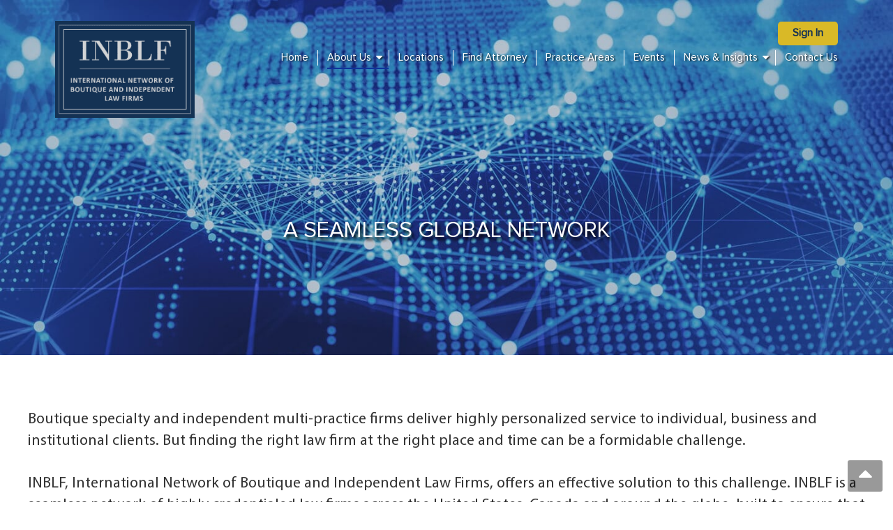

--- FILE ---
content_type: text/html; charset=UTF-8
request_url: https://www.inblf.com/about-us/
body_size: 10708
content:
<!DOCTYPE html><html lang="en-US" prefix="og: https://ogp.me/ns#"><head>
 <script type="litespeed/javascript">(function(w,d,s,l,i){w[l]=w[l]||[];w[l].push({'gtm.start':new Date().getTime(),event:'gtm.js'});var f=d.getElementsByTagName(s)[0],j=d.createElement(s),dl=l!='dataLayer'?'&l='+l:'';j.async=!0;j.src='https://www.googletagmanager.com/gtm.js?id='+i+dl;f.parentNode.insertBefore(j,f)})(window,document,'script','dataLayer','GTM-NG9JS6G')</script> <meta charset="UTF-8"><meta name='viewport' content='width=device-width, initial-scale=1.0, maximum-scale=1.0, user-scalable=0' /><link rel="profile" href="http://gmpg.org/xfn/11"><link rel="pingback" href="https://www.inblf.com/xmlrpc.php"><meta name="google-site-verification" content="IXXoFNRaKfyZJuF55g2JL9lOWIUtwFlwHcYkEvDPnrA" /><title>About Us - INBLF</title><link rel="canonical" href="https://www.inblf.com/about-us/" /><meta property="og:locale" content="en_US" /><meta property="og:type" content="article" /><meta property="og:title" content="About Us - INBLF" /><meta property="og:description" content="Boutique specialty and independent multi-practice firms deliver highly personalized service to individual, business and institutional clients. But finding the right law firm at the right place and time can be a formidable challenge. INBLF, International Network of Boutique and Independent Law Firms, offers an effective solution to this challenge. INBLF is a seamless network of..." /><meta property="og:url" content="https://www.inblf.com/about-us/" /><meta property="og:site_name" content="INBLF" /><meta property="article:modified_time" content="2022-09-23T09:08:49+00:00" /><meta name="twitter:card" content="summary_large_image" /> <script type="application/ld+json" class="yoast-schema-graph">{"@context":"https://schema.org","@graph":[{"@type":"WebPage","@id":"https://www.inblf.com/about-us/","url":"https://www.inblf.com/about-us/","name":"About Us - INBLF","isPartOf":{"@id":"https://www.inblf.com/#website"},"datePublished":"2018-07-27T07:37:52+00:00","dateModified":"2022-09-23T09:08:49+00:00","breadcrumb":{"@id":"https://www.inblf.com/about-us/#breadcrumb"},"inLanguage":"en-US","potentialAction":[{"@type":"ReadAction","target":["https://www.inblf.com/about-us/"]}]},{"@type":"BreadcrumbList","@id":"https://www.inblf.com/about-us/#breadcrumb","itemListElement":[{"@type":"ListItem","position":1,"name":"Home","item":"https://www.inblf.com/"},{"@type":"ListItem","position":2,"name":"About Us"}]},{"@type":"WebSite","@id":"https://www.inblf.com/#website","url":"https://www.inblf.com/","name":"INBLF","description":"","publisher":{"@id":"https://www.inblf.com/#organization"},"potentialAction":[{"@type":"SearchAction","target":{"@type":"EntryPoint","urlTemplate":"https://www.inblf.com/?s={search_term_string}"},"query-input":{"@type":"PropertyValueSpecification","valueRequired":true,"valueName":"search_term_string"}}],"inLanguage":"en-US"},{"@type":"Organization","@id":"https://www.inblf.com/#organization","name":"INBLF","url":"https://www.inblf.com/","logo":{"@type":"ImageObject","inLanguage":"en-US","@id":"https://www.inblf.com/#/schema/logo/image/","url":"https://www.inblf.com/wp-content/uploads/2018/09/inblf-logo.png","contentUrl":"https://www.inblf.com/wp-content/uploads/2018/09/inblf-logo.png","width":231,"height":160,"caption":"INBLF"},"image":{"@id":"https://www.inblf.com/#/schema/logo/image/"}}]}</script> <title>About Us - INBLF</title><meta name="description" content="INBLF, International Network of Boutique and Independent Law Firms, offers an effective solution to this challenge. INBLF is a seamless network of highly"/><meta name="robots" content="follow, index, max-snippet:-1, max-video-preview:-1, max-image-preview:large"/><link rel="canonical" href="https://www.inblf.com/about-us/" /><meta property="og:locale" content="en_US" /><meta property="og:type" content="article" /><meta property="og:title" content="About Us &raquo; INBLF" /><meta property="og:description" content="INBLF, International Network of Boutique and Independent Law Firms, offers an effective solution to this challenge. INBLF is a seamless network of highly" /><meta property="og:url" content="https://www.inblf.com/about-us/" /><meta property="og:site_name" content="INBLF" /><meta property="og:updated_time" content="2022-09-23T02:08:49-07:00" /><meta property="article:published_time" content="2018-07-27T00:37:52-07:00" /><meta property="article:modified_time" content="2022-09-23T02:08:49-07:00" /><meta name="twitter:card" content="summary_large_image" /><meta name="twitter:title" content="About Us &raquo; INBLF" /><meta name="twitter:description" content="INBLF, International Network of Boutique and Independent Law Firms, offers an effective solution to this challenge. INBLF is a seamless network of highly" /><meta name="twitter:label1" content="Time to read" /><meta name="twitter:data1" content="1 minute" /> <script type="application/ld+json" class="rank-math-schema">{"@context":"https://schema.org","@graph":[{"@type":["Consortium","Organization"],"@id":"https://www.inblf.com/#organization","name":"International Network of Boutique and Independent Law Firms","url":"https://www.inblf.com","logo":{"@type":"ImageObject","@id":"https://www.inblf.com/#logo","url":"https://www.inblf.com/wp-content/uploads/2018/09/inblf-logo.png","contentUrl":"https://www.inblf.com/wp-content/uploads/2018/09/inblf-logo.png","caption":"International Network of Boutique and Independent Law Firms","inLanguage":"en-US","width":"231","height":"160"}},{"@type":"WebSite","@id":"https://www.inblf.com/#website","url":"https://www.inblf.com","name":"International Network of Boutique and Independent Law Firms","publisher":{"@id":"https://www.inblf.com/#organization"},"inLanguage":"en-US"},{"@type":"WebPage","@id":"https://www.inblf.com/about-us/#webpage","url":"https://www.inblf.com/about-us/","name":"About Us &raquo; INBLF","datePublished":"2018-07-27T00:37:52-07:00","dateModified":"2022-09-23T02:08:49-07:00","isPartOf":{"@id":"https://www.inblf.com/#website"},"inLanguage":"en-US"},{"@type":"Person","@id":"https://www.inblf.com/author/inblf-admin/","name":"INBLF","url":"https://www.inblf.com/author/inblf-admin/","image":{"@type":"ImageObject","@id":"//www.gravatar.com/avatar/89d85d04f00ed0ef134489ab77405a20?s=96&#038;r=g&#038;d=https%3A%2F%2Fwww.inblf.com%2Fwp-content%2Fthemes%2Fvmag-child%2Fimages%2Finblf-default-avatar.png","url":"//www.gravatar.com/avatar/89d85d04f00ed0ef134489ab77405a20?s=96&#038;r=g&#038;d=https%3A%2F%2Fwww.inblf.com%2Fwp-content%2Fthemes%2Fvmag-child%2Fimages%2Finblf-default-avatar.png","caption":"INBLF","inLanguage":"en-US"},"worksFor":{"@id":"https://www.inblf.com/#organization"}},{"@type":"Article","headline":"About Us &raquo; INBLF","keywords":"Independent Law Firms","datePublished":"2018-07-27T00:37:52-07:00","dateModified":"2022-09-23T02:08:49-07:00","author":{"@id":"https://www.inblf.com/author/inblf-admin/","name":"INBLF"},"publisher":{"@id":"https://www.inblf.com/#organization"},"description":"INBLF, International Network of Boutique and Independent Law Firms, offers an effective solution to this challenge. INBLF is a seamless network of highly","name":"About Us &raquo; INBLF","@id":"https://www.inblf.com/about-us/#richSnippet","isPartOf":{"@id":"https://www.inblf.com/about-us/#webpage"},"inLanguage":"en-US","mainEntityOfPage":{"@id":"https://www.inblf.com/about-us/#webpage"}}]}</script> <link rel='dns-prefetch' href='//fonts.googleapis.com' /><link rel='dns-prefetch' href='//www.googletagmanager.com' /><link rel='dns-prefetch' href='//s3.amazonaws.com' /><link rel='dns-prefetch' href='//www.google-analytics.com' /><link rel='dns-prefetch' href='//consent.cookiebot.com' /><link rel='preconnect' href='https://consent.cookiebot.com' /><link rel="alternate" type="application/rss+xml" title="INBLF &raquo; Feed" href="https://www.inblf.com/feed/" /><link rel="alternate" type="application/rss+xml" title="INBLF &raquo; Comments Feed" href="https://www.inblf.com/comments/feed/" /><link rel="alternate" title="oEmbed (JSON)" type="application/json+oembed" href="https://www.inblf.com/wp-json/oembed/1.0/embed?url=https%3A%2F%2Fwww.inblf.com%2Fabout-us%2F" /><link rel="alternate" title="oEmbed (XML)" type="text/xml+oembed" href="https://www.inblf.com/wp-json/oembed/1.0/embed?url=https%3A%2F%2Fwww.inblf.com%2Fabout-us%2F&#038;format=xml" /><link data-optimized="2" rel="stylesheet" href="https://www.inblf.com/wp-content/litespeed/css/197fda102ba31d92dbd4fd0faae5b331.css?ver=ff84c" /><link rel='stylesheet' id='cvw-pb-animation-styles-css' href='https://www.inblf.com/wp-content/plugins/cvw-pb-animation/aos.css?ver=6.9' type='text/css' media='all' /><link rel='stylesheet' id='select2.min.css-css' href='https://www.inblf.com/wp-content/themes/vmag-child/select2-develop/dist/css/select2.min.css?ver=1677068826' type='text/css' media='screen' /> <script type="text/javascript" src="https://www.inblf.com/wp-includes/js/jquery/jquery.min.js?ver=3.7.1" id="jquery-core-js"></script> <script type="text/javascript" src="https://www.inblf.com/wp-includes/js/jquery/jquery-migrate.min.js?ver=3.4.1" id="jquery-migrate-js"></script> <script type="text/javascript" src="https://www.inblf.com/wp-content/themes/vmag-child/js/bootstrap.min.js?ver=1677068826" id="bootstrap.min.js-js"></script> <script type="text/javascript" src="https://www.inblf.com/wp-content/themes/vmag-child/select2-develop/dist/js/select2.min.js?ver=1677068826" id="select2.min.js-js"></script> <script type="text/javascript" src="https://www.inblf.com/wp-content/themes/vmag-child/scripts/onload_js.js?ver=1698743808" id="onload_js-js"></script> <link rel="https://api.w.org/" href="https://www.inblf.com/wp-json/" /><link rel="alternate" title="JSON" type="application/json" href="https://www.inblf.com/wp-json/wp/v2/pages/3145" /><link rel="EditURI" type="application/rsd+xml" title="RSD" href="https://www.inblf.com/xmlrpc.php?rsd" /><link rel='shortlink' href='https://www.inblf.com/?p=3145' /><link rel="icon" href="https://www.inblf.com/wp-content/uploads/2018/07/fav-icon.png" sizes="32x32" /><link rel="icon" href="https://www.inblf.com/wp-content/uploads/2018/07/fav-icon.png" sizes="192x192" /><link rel="apple-touch-icon" href="https://www.inblf.com/wp-content/uploads/2018/07/fav-icon.png" /><meta name="msapplication-TileImage" content="https://www.inblf.com/wp-content/uploads/2018/07/fav-icon.png" /> <script id="Cookiebot" src="https://consent.cookiebot.com/uc.js" data-cbid="ecabe5f3-8fac-4160-8abe-7013c2705bf0" type="text/javascript" async></script> <script id="CookieDeclaration" src="https://consent.cookiebot.com/ecabe5f3-8fac-4160-8abe-7013c2705bf0/cd.js" type="text/javascript" async></script> </head><body class="bp-legacy wp-singular page-template page-template-page-full-width page-template-page-full-width-php page page-id-3145 page-parent wp-custom-logo wp-embed-responsive wp-theme-vmag wp-child-theme-vmag-child group-blog fullwidth_layout right-sidebar no-js"><noscript><iframe data-lazyloaded="1" src="about:blank" data-litespeed-src="https://www.googletagmanager.com/ns.html?id=GTM-NG9JS6G"
height="0" width="0" style="display:none;visibility:hidden"></iframe><noscript><iframe src="https://www.googletagmanager.com/ns.html?id=GTM-NG9JS6G"
height="0" width="0" style="display:none;visibility:hidden"></iframe></noscript></noscript><div id="page" class="site"><div class="banner-head-wrap" style="background-image: url(https://www.inblf.com/wp-content/uploads/2018/10/network-banner.jpg);"><header id="masthead" class="site-header" role="banner"><div class="logo-ad-wrapper clearfix "><div class="vmag-container "><div class="site-branding col-md-3">
<a href="https://www.inblf.com/" class="custom-logo-link" rel="home"><img width="231" height="160" src="https://www.inblf.com/wp-content/uploads/2018/09/inblf-logo.png" class="custom-logo" alt="inblf-logo" decoding="async" /></a></div><nav id="site-navigation" class="main-navigation clearfix col-md-9" role="navigation"><div class="nav-wrapper"><div class="nav-toggle ">
<span> </span>
<span> </span>
<span> </span></div><div class="menu-inner-wrap"><div class="social-section banner-position col-md-12 padd-none mbl-marg"></div><div class="signin-wrap"><ul><li class="login-logout"><a  class="signin" href="javascript:void(0)" id="sign_in">Sign in</a></li></ul></div><div class="menu-top_menu-container"><ul id="primary-menu" class="menu"><li id="menu-item-23" class="menu-item menu-item-type-custom menu-item-object-custom menu-item-home menu-item-23"><a href="http://www.inblf.com/">Home</a></li><li id="menu-item-3464" class="no-cursor menu-item menu-item-type-custom menu-item-object-custom current-menu-ancestor current-menu-parent menu-item-has-children menu-item-3464"><a href="#">About Us</a><ul class="sub-menu"><li id="menu-item-3168" class="menu-item menu-item-type-post_type menu-item-object-page current-menu-item page_item page-item-3145 current_page_item menu-item-3168"><a href="https://www.inblf.com/about-us/" aria-current="page">History</a></li><li id="menu-item-3173" class="menu-item menu-item-type-post_type menu-item-object-page menu-item-3173"><a href="https://www.inblf.com/about-us/join-our-network/">Join Our Network</a></li><li id="menu-item-3174" class="menu-item menu-item-type-post_type menu-item-object-page menu-item-3174"><a href="https://www.inblf.com/about-us/choose-inblf/">Choose INBLF</a></li><li id="menu-item-3461" class="menu-item menu-item-type-post_type menu-item-object-page menu-item-3461"><a href="https://www.inblf.com/about-us/leadership/">INBLF Leadership</a></li><li id="menu-item-3490" class="menu-item menu-item-type-post_type menu-item-object-page menu-item-3490"><a href="https://www.inblf.com/about-us/awards-achievements/">Awards &#038; Achievements</a></li><li id="menu-item-4863" class="menu-item menu-item-type-post_type menu-item-object-page menu-item-4863"><a href="https://www.inblf.com/inblf-statement-on-diversity-inclusion-and-equity/">Diversity &#038; Inclusion</a></li><li id="menu-item-4864" class="menu-item menu-item-type-post_type menu-item-object-page menu-item-4864"><a href="https://www.inblf.com/win/">WIN</a></li><li id="menu-item-5474" class="menu-item menu-item-type-post_type menu-item-object-page menu-item-5474"><a href="https://www.inblf.com/about-us/artificial-intelligence-working-group-2/">Artificial Intelligence Working Group</a></li><li id="menu-item-5535" class="menu-item menu-item-type-post_type menu-item-object-page menu-item-5535"><a href="https://www.inblf.com/about-us/inblf-next-generation/">INBLF Next Generation</a></li></ul></li><li id="menu-item-3056" class="menu-item menu-item-type-post_type menu-item-object-page menu-item-3056"><a href="https://www.inblf.com/location/">Locations</a></li><li id="menu-item-3777" class="menu-item menu-item-type-custom menu-item-object-custom menu-item-3777"><a href="https://www.inblf.com/attorneys-list/">Find Attorney</a></li><li id="menu-item-3293" class="menu-item menu-item-type-post_type menu-item-object-page menu-item-3293"><a href="https://www.inblf.com/practice-area/">Practice Areas</a></li><li id="menu-item-2921" class="menu-item menu-item-type-post_type menu-item-object-page menu-item-2921"><a href="https://www.inblf.com/events/">Events</a></li><li id="menu-item-3892" class="no-cursor menu-item menu-item-type-custom menu-item-object-custom menu-item-has-children menu-item-3892"><a href="#">News &#038; Insights</a><ul class="sub-menu"><li id="menu-item-3893" class="menu-item menu-item-type-taxonomy menu-item-object-category menu-item-3893"><a href="https://www.inblf.com/category/press-release/">Press Releases</a></li><li id="menu-item-4491" class="menu-item menu-item-type-taxonomy menu-item-object-category menu-item-4491"><a href="https://www.inblf.com/category/member-global-alerts/">Member Global Alerts</a></li><li id="menu-item-4493" class="menu-item menu-item-type-taxonomy menu-item-object-category menu-item-4493"><a href="https://www.inblf.com/category/inblf-articles-and-media/">INBLF Articles &#038; Media</a></li><li id="menu-item-3901" class="menu-item menu-item-type-taxonomy menu-item-object-category menu-item-3901"><a href="https://www.inblf.com/category/inblf-in-the-news/">INBLF In The News</a></li><li id="menu-item-3895" class="menu-item menu-item-type-taxonomy menu-item-object-category menu-item-3895"><a href="https://www.inblf.com/category/member-publications/">Member Publications</a></li><li id="menu-item-4494" class="menu-item menu-item-type-taxonomy menu-item-object-category menu-item-4494"><a href="https://www.inblf.com/category/great-legal-mind/">INBLF Webinar Series</a></li></ul></li><li id="menu-item-3052" class="menu-item menu-item-type-post_type menu-item-object-page menu-item-3052"><a href="https://www.inblf.com/contact-us/">Contact Us</a></li></ul></div></div></div><div></nav><div class="header-ad-wrapper"></div></div></div><div class="vmag-container"><div class="inner-banner wow fadeInLeft" style=" visibility: visible; animation-duration: 0.7s; animation-name: fadeInLeft;"><h1 class="top-head">A Seamless Global Network</h1></div></div></div></div></nav></div></header><div id="content" class="site-content"><div class="vmag-container"><article id="post-3145" class="post-3145 page type-page status-publish hentry"  data-aos="fade-right"><header class="entry-header"><h1 class="entry-title">About Us</h1></header><div class="entry-thumb"></div><div class="entry-content"><div class="ab-sec"><p>Boutique specialty and independent multi-practice firms deliver highly personalized service to individual, business and institutional clients. But finding the right law firm at the right place and time can be a formidable challenge.</p><p>INBLF, International Network of Boutique and Independent Law Firms, offers an effective solution to this challenge. INBLF is a seamless network of highly credentialed law firms across the United States, Canada and around the globe, built to ensure that top-flight legal services are available to clients of INBLF member firms wherever the need arises.</p><p>Clients enjoy the advantages of direct access to leading attorneys in INBLF member firms. Our boutique firms have deep experience in their selected areas of practice, while our independent firms are steeped in the legal traditions and cultures of their home countries.</p><p>With more than 300 local, national and international firms in national capitals and key business centers, INBLF provides clients with convenient access to the knowledge and experience of exceptionally credentialed firms and attorneys in virtually every practice area.</p><h2 class="sec-hd">A Proud History</h2><p>INBLF was founded in 2004 by Manhattan attorney Steven Spielvogel, a partner of the New York boutique law firm Gallion &amp; Spielvogel, which focuses its practice on business and commercial litigation and independent internal corporate investigations.</p><p>INBLF grew out of Spielvogel’s commitment to providing his firm’s clients with the best legal representation available. When a client sought assistance in an area beyond Gallion &amp; Spielvogel’s primary practice areas, he wanted to be able to suggest a referral without reservation. Knowing that superior boutique firms could provide his clients top-quality legal services with a high degree of personal attention at a reasonable cost, he set out to identify local attorneys in boutique practices whose credentials, professional experience, and accomplishments were of the highest caliber.</p><p>After he assembled a network of preeminent boutique law firms in the New York metropolitan area, Spielvogel began linking boutique firms in the U.S. and Canada into a single network capable of delivering the unequaled legal services in a full range of practice areas. He then sought to add independent firms on a global basis. Today, INBLF membership includes more than 250 boutique firms in the U.S. and Canada, and prestigious full-service law firms in 38 countries throughout the Americas, Europe, Asia and the South Pacific.</p></div></div><footer class="entry-footer"></footer></article></div></div><div class="mailchimp-frm-sec"><div class="container"><div id="mc_embed_signup"><form action="https://inblf.us17.list-manage.com/subscribe/post?u=b5e109c2c423a6afe513300d4&amp;id=eebd5709f9&amp;f_id=004e4ae0f0" method="post" id="mc-embedded-subscribe-form" name="mc-embedded-subscribe-form" class="validate" target="_blank" novalidate><div id="mc_embed_signup_scroll"><h2>Subscribe to our newsletter</h2><div class="mc-field-group">
<input type="email" value="" name="EMAIL" class="required email" id="mce-EMAIL" placeholder="Your e-mail address"></div><div id="mce-responses" class="clear foot"  style="display:none;"><div class="response" id="mce-error-response" style="display:none"></div><div class="response" id="mce-success-response" style="display:none"></div></div><div style="position: absolute; left: -5000px;" aria-hidden="true"><input type="text" name="b_edea54165f0c091ced572e45d_6d2e10f21d" tabindex="-1" value=""></div><div class="optionalParent"><div class="clear foot">
<input type="submit" value="Subscribe Now" name="subscribe" id="mc-embedded-subscribe" class="button"></div></div></div></form></div></div></div><section class="network-sec" style="background-image: url(https://www.inblf.com/wp-content/uploads/2018/10/network-bg.jpg);"><div class="vmag-container"><h2 class="sec-hd">Visit Our Worldwide Network</h2><ul><li><a href="https://www.inblf.com/location/?t=northchapter">USA</a></li><li><a href="https://www.inblf.com/location/?t=canadachapter">Canada</a></li><li><a href="https://www.inblf.com/location/?t=interpartner">International Partners</a></li></ul></div></section><footer id="colophon" class="site-footer" role="contentinfo"><div class="vmag-container"><div class="footer-logo col-md-3 col-sm-2" ><img data-lazyloaded="1" data-placeholder-resp="162x112" src="[data-uri]" width="162" height="112" data-src="https://www.inblf.com/wp-content/uploads/2020/06/INBLF-footer-logo-img.png" alt="footer-logo"/><noscript><img width="162" height="112" src="https://www.inblf.com/wp-content/uploads/2020/06/INBLF-footer-logo-img.png" alt="footer-logo"/></noscript></div><div class="footer-copyright-sec col-md-6 col-sm-7"><h3>International Network of Boutique and Independent Law Firms</h3><div class="footer-menu-wrapper"><nav id="footer-site-navigation" class="footer-navigation" role="navigation"><div class="menu-bottom_menu-container"><ul id="footer-menu" class="menu"><li id="menu-item-26" class="menu-item menu-item-type-custom menu-item-object-custom menu-item-home menu-item-26"><a href="http://www.inblf.com/">Home</a></li><li id="menu-item-3467" class="menu-item menu-item-type-post_type menu-item-object-page current-menu-item page_item page-item-3145 current_page_item menu-item-3467"><a href="https://www.inblf.com/about-us/" aria-current="page">About Us</a></li><li id="menu-item-3476" class="menu-item menu-item-type-post_type menu-item-object-page menu-item-3476"><a href="https://www.inblf.com/location/">Locations</a></li><li id="menu-item-3778" class="menu-item menu-item-type-custom menu-item-object-custom menu-item-3778"><a href="https://www.inblf.com/attorneys-list/">Find Attorney</a></li><li id="menu-item-3471" class="menu-item menu-item-type-post_type menu-item-object-page menu-item-3471"><a href="https://www.inblf.com/practice-area/">Practice Areas</a></li><li id="menu-item-3470" class="menu-item menu-item-type-post_type menu-item-object-page menu-item-3470"><a href="https://www.inblf.com/events/">Events</a></li><li id="menu-item-3899" class="menu-item menu-item-type-taxonomy menu-item-object-category menu-item-3899"><a href="https://www.inblf.com/category/press-release/">News &#038; Insights</a></li><li id="menu-item-3469" class="menu-item menu-item-type-post_type menu-item-object-page menu-item-3469"><a href="https://www.inblf.com/contact-us/">Contact Us</a></li></ul></div></nav></div><div class="site-info" >
<span class="copyright-text">© 2011-2026 by International Network of Boutique and Independent Law Firms.</span><div class="clear"></div><div class="footer-submenu">
<span>All rights reserved.</span><ul id="menu-footer-submenu" class="footer-submenu"><li id="menu-item-2908" class="menu-item menu-item-type-post_type menu-item-object-page menu-item-2908"><a href="https://www.inblf.com/disclaimer/">Disclaimer</a></li><li id="menu-item-2907" class="menu-item menu-item-type-post_type menu-item-object-page menu-item-2907"><a href="https://www.inblf.com/terms-of-use/">Terms of Use</a></li><li id="menu-item-2906" class="menu-item menu-item-type-post_type menu-item-object-page menu-item-2906"><a href="https://www.inblf.com/privacy-policy/">Privacy Policy</a></li><li id="menu-item-3613" class="menu-item menu-item-type-post_type menu-item-object-page menu-item-3613"><a href="https://www.inblf.com/website-credits/">Website Credits</a></li><li id="menu-item-3614" class="menu-item menu-item-type-post_type menu-item-object-page menu-item-3614"><a href="https://www.inblf.com/copyright-infringement/">Copyright Infringement</a></li><li id="menu-item-4814" class="menu-item menu-item-type-post_type menu-item-object-page menu-item-4814"><a href="https://www.inblf.com/inblf-statement-on-diversity-inclusion-and-equity/">Diversity and Equality Statement</a></li></ul></div></div><div class="social-section banner-position"><ul class="social-ul"><li>
<a href="https://twitter.com/inblf_HQ" target="_blank"><i class="fa fa-twitter-square"></i></a></li><li>
<a href="https://www.linkedin.com/company/37505849/admin/" target="_blank"><i class="fa fa-linkedin-square"></i></a></li></ul></div></div><div class="footer-address col-md-3 col-sm-3"><ul><li><i class="fa fa-map-marker"></i>
<span>1850 M Street NW  Suite 1060 <br> Washington, DC 20036</span></li><li><i class="fa fa-phone"></i>
<a href="tel:(202) 408-7606" class="tel-phone">(202) 408-7606</a></li><li><i class="fa fa-envelope"></i>
<a href="mailto:info@inblf.com">info@inblf.com</a></li></ul></div></div><div class="vmag-container"><div class="cp-logo powered-by-sec">
<span>Powered By</span>
<a href="https://www.paktolus.com/" target="_blank"><img data-lazyloaded="1" data-placeholder-resp="634x164" src="[data-uri]" width="634" height="164" data-src="https://www.inblf.com/wp-content/uploads/2023/10/paktolus-2023-logo-black.png" alt="Powered By Paktolus" /><noscript><img width="634" height="164" src="https://www.inblf.com/wp-content/uploads/2023/10/paktolus-2023-logo-black.png" alt="Powered By Paktolus" /></noscript></a></div></div></footer>
<a href="#masthead" id="scroll-up"><i class="fa fa-sort-up"></i></a></div>
 <script type="speculationrules">{"prefetch":[{"source":"document","where":{"and":[{"href_matches":"/*"},{"not":{"href_matches":["/wp-*.php","/wp-admin/*","/wp-content/uploads/*","/wp-content/*","/wp-content/plugins/*","/wp-content/themes/vmag-child/*","/wp-content/themes/vmag/*","/*\\?(.+)"]}},{"not":{"selector_matches":"a[rel~=\"nofollow\"]"}},{"not":{"selector_matches":".no-prefetch, .no-prefetch a"}}]},"eagerness":"conservative"}]}</script> <span id="tipcamap"></span> <script type="text/javascript" src="https://www.inblf.com/wp-content/plugins/cvw-pb-animation/aos.js?ver=6.9" id="cvw-pb-animation-js-js"></script> <script data-no-optimize="1">window.lazyLoadOptions=Object.assign({},{threshold:300},window.lazyLoadOptions||{});!function(t,e){"object"==typeof exports&&"undefined"!=typeof module?module.exports=e():"function"==typeof define&&define.amd?define(e):(t="undefined"!=typeof globalThis?globalThis:t||self).LazyLoad=e()}(this,function(){"use strict";function e(){return(e=Object.assign||function(t){for(var e=1;e<arguments.length;e++){var n,a=arguments[e];for(n in a)Object.prototype.hasOwnProperty.call(a,n)&&(t[n]=a[n])}return t}).apply(this,arguments)}function o(t){return e({},at,t)}function l(t,e){return t.getAttribute(gt+e)}function c(t){return l(t,vt)}function s(t,e){return function(t,e,n){e=gt+e;null!==n?t.setAttribute(e,n):t.removeAttribute(e)}(t,vt,e)}function i(t){return s(t,null),0}function r(t){return null===c(t)}function u(t){return c(t)===_t}function d(t,e,n,a){t&&(void 0===a?void 0===n?t(e):t(e,n):t(e,n,a))}function f(t,e){et?t.classList.add(e):t.className+=(t.className?" ":"")+e}function _(t,e){et?t.classList.remove(e):t.className=t.className.replace(new RegExp("(^|\\s+)"+e+"(\\s+|$)")," ").replace(/^\s+/,"").replace(/\s+$/,"")}function g(t){return t.llTempImage}function v(t,e){!e||(e=e._observer)&&e.unobserve(t)}function b(t,e){t&&(t.loadingCount+=e)}function p(t,e){t&&(t.toLoadCount=e)}function n(t){for(var e,n=[],a=0;e=t.children[a];a+=1)"SOURCE"===e.tagName&&n.push(e);return n}function h(t,e){(t=t.parentNode)&&"PICTURE"===t.tagName&&n(t).forEach(e)}function a(t,e){n(t).forEach(e)}function m(t){return!!t[lt]}function E(t){return t[lt]}function I(t){return delete t[lt]}function y(e,t){var n;m(e)||(n={},t.forEach(function(t){n[t]=e.getAttribute(t)}),e[lt]=n)}function L(a,t){var o;m(a)&&(o=E(a),t.forEach(function(t){var e,n;e=a,(t=o[n=t])?e.setAttribute(n,t):e.removeAttribute(n)}))}function k(t,e,n){f(t,e.class_loading),s(t,st),n&&(b(n,1),d(e.callback_loading,t,n))}function A(t,e,n){n&&t.setAttribute(e,n)}function O(t,e){A(t,rt,l(t,e.data_sizes)),A(t,it,l(t,e.data_srcset)),A(t,ot,l(t,e.data_src))}function w(t,e,n){var a=l(t,e.data_bg_multi),o=l(t,e.data_bg_multi_hidpi);(a=nt&&o?o:a)&&(t.style.backgroundImage=a,n=n,f(t=t,(e=e).class_applied),s(t,dt),n&&(e.unobserve_completed&&v(t,e),d(e.callback_applied,t,n)))}function x(t,e){!e||0<e.loadingCount||0<e.toLoadCount||d(t.callback_finish,e)}function M(t,e,n){t.addEventListener(e,n),t.llEvLisnrs[e]=n}function N(t){return!!t.llEvLisnrs}function z(t){if(N(t)){var e,n,a=t.llEvLisnrs;for(e in a){var o=a[e];n=e,o=o,t.removeEventListener(n,o)}delete t.llEvLisnrs}}function C(t,e,n){var a;delete t.llTempImage,b(n,-1),(a=n)&&--a.toLoadCount,_(t,e.class_loading),e.unobserve_completed&&v(t,n)}function R(i,r,c){var l=g(i)||i;N(l)||function(t,e,n){N(t)||(t.llEvLisnrs={});var a="VIDEO"===t.tagName?"loadeddata":"load";M(t,a,e),M(t,"error",n)}(l,function(t){var e,n,a,o;n=r,a=c,o=u(e=i),C(e,n,a),f(e,n.class_loaded),s(e,ut),d(n.callback_loaded,e,a),o||x(n,a),z(l)},function(t){var e,n,a,o;n=r,a=c,o=u(e=i),C(e,n,a),f(e,n.class_error),s(e,ft),d(n.callback_error,e,a),o||x(n,a),z(l)})}function T(t,e,n){var a,o,i,r,c;t.llTempImage=document.createElement("IMG"),R(t,e,n),m(c=t)||(c[lt]={backgroundImage:c.style.backgroundImage}),i=n,r=l(a=t,(o=e).data_bg),c=l(a,o.data_bg_hidpi),(r=nt&&c?c:r)&&(a.style.backgroundImage='url("'.concat(r,'")'),g(a).setAttribute(ot,r),k(a,o,i)),w(t,e,n)}function G(t,e,n){var a;R(t,e,n),a=e,e=n,(t=Et[(n=t).tagName])&&(t(n,a),k(n,a,e))}function D(t,e,n){var a;a=t,(-1<It.indexOf(a.tagName)?G:T)(t,e,n)}function S(t,e,n){var a;t.setAttribute("loading","lazy"),R(t,e,n),a=e,(e=Et[(n=t).tagName])&&e(n,a),s(t,_t)}function V(t){t.removeAttribute(ot),t.removeAttribute(it),t.removeAttribute(rt)}function j(t){h(t,function(t){L(t,mt)}),L(t,mt)}function F(t){var e;(e=yt[t.tagName])?e(t):m(e=t)&&(t=E(e),e.style.backgroundImage=t.backgroundImage)}function P(t,e){var n;F(t),n=e,r(e=t)||u(e)||(_(e,n.class_entered),_(e,n.class_exited),_(e,n.class_applied),_(e,n.class_loading),_(e,n.class_loaded),_(e,n.class_error)),i(t),I(t)}function U(t,e,n,a){var o;n.cancel_on_exit&&(c(t)!==st||"IMG"===t.tagName&&(z(t),h(o=t,function(t){V(t)}),V(o),j(t),_(t,n.class_loading),b(a,-1),i(t),d(n.callback_cancel,t,e,a)))}function $(t,e,n,a){var o,i,r=(i=t,0<=bt.indexOf(c(i)));s(t,"entered"),f(t,n.class_entered),_(t,n.class_exited),o=t,i=a,n.unobserve_entered&&v(o,i),d(n.callback_enter,t,e,a),r||D(t,n,a)}function q(t){return t.use_native&&"loading"in HTMLImageElement.prototype}function H(t,o,i){t.forEach(function(t){return(a=t).isIntersecting||0<a.intersectionRatio?$(t.target,t,o,i):(e=t.target,n=t,a=o,t=i,void(r(e)||(f(e,a.class_exited),U(e,n,a,t),d(a.callback_exit,e,n,t))));var e,n,a})}function B(e,n){var t;tt&&!q(e)&&(n._observer=new IntersectionObserver(function(t){H(t,e,n)},{root:(t=e).container===document?null:t.container,rootMargin:t.thresholds||t.threshold+"px"}))}function J(t){return Array.prototype.slice.call(t)}function K(t){return t.container.querySelectorAll(t.elements_selector)}function Q(t){return c(t)===ft}function W(t,e){return e=t||K(e),J(e).filter(r)}function X(e,t){var n;(n=K(e),J(n).filter(Q)).forEach(function(t){_(t,e.class_error),i(t)}),t.update()}function t(t,e){var n,a,t=o(t);this._settings=t,this.loadingCount=0,B(t,this),n=t,a=this,Y&&window.addEventListener("online",function(){X(n,a)}),this.update(e)}var Y="undefined"!=typeof window,Z=Y&&!("onscroll"in window)||"undefined"!=typeof navigator&&/(gle|ing|ro)bot|crawl|spider/i.test(navigator.userAgent),tt=Y&&"IntersectionObserver"in window,et=Y&&"classList"in document.createElement("p"),nt=Y&&1<window.devicePixelRatio,at={elements_selector:".lazy",container:Z||Y?document:null,threshold:300,thresholds:null,data_src:"src",data_srcset:"srcset",data_sizes:"sizes",data_bg:"bg",data_bg_hidpi:"bg-hidpi",data_bg_multi:"bg-multi",data_bg_multi_hidpi:"bg-multi-hidpi",data_poster:"poster",class_applied:"applied",class_loading:"litespeed-loading",class_loaded:"litespeed-loaded",class_error:"error",class_entered:"entered",class_exited:"exited",unobserve_completed:!0,unobserve_entered:!1,cancel_on_exit:!0,callback_enter:null,callback_exit:null,callback_applied:null,callback_loading:null,callback_loaded:null,callback_error:null,callback_finish:null,callback_cancel:null,use_native:!1},ot="src",it="srcset",rt="sizes",ct="poster",lt="llOriginalAttrs",st="loading",ut="loaded",dt="applied",ft="error",_t="native",gt="data-",vt="ll-status",bt=[st,ut,dt,ft],pt=[ot],ht=[ot,ct],mt=[ot,it,rt],Et={IMG:function(t,e){h(t,function(t){y(t,mt),O(t,e)}),y(t,mt),O(t,e)},IFRAME:function(t,e){y(t,pt),A(t,ot,l(t,e.data_src))},VIDEO:function(t,e){a(t,function(t){y(t,pt),A(t,ot,l(t,e.data_src))}),y(t,ht),A(t,ct,l(t,e.data_poster)),A(t,ot,l(t,e.data_src)),t.load()}},It=["IMG","IFRAME","VIDEO"],yt={IMG:j,IFRAME:function(t){L(t,pt)},VIDEO:function(t){a(t,function(t){L(t,pt)}),L(t,ht),t.load()}},Lt=["IMG","IFRAME","VIDEO"];return t.prototype={update:function(t){var e,n,a,o=this._settings,i=W(t,o);{if(p(this,i.length),!Z&&tt)return q(o)?(e=o,n=this,i.forEach(function(t){-1!==Lt.indexOf(t.tagName)&&S(t,e,n)}),void p(n,0)):(t=this._observer,o=i,t.disconnect(),a=t,void o.forEach(function(t){a.observe(t)}));this.loadAll(i)}},destroy:function(){this._observer&&this._observer.disconnect(),K(this._settings).forEach(function(t){I(t)}),delete this._observer,delete this._settings,delete this.loadingCount,delete this.toLoadCount},loadAll:function(t){var e=this,n=this._settings;W(t,n).forEach(function(t){v(t,e),D(t,n,e)})},restoreAll:function(){var e=this._settings;K(e).forEach(function(t){P(t,e)})}},t.load=function(t,e){e=o(e);D(t,e)},t.resetStatus=function(t){i(t)},t}),function(t,e){"use strict";function n(){e.body.classList.add("litespeed_lazyloaded")}function a(){console.log("[LiteSpeed] Start Lazy Load"),o=new LazyLoad(Object.assign({},t.lazyLoadOptions||{},{elements_selector:"[data-lazyloaded]",callback_finish:n})),i=function(){o.update()},t.MutationObserver&&new MutationObserver(i).observe(e.documentElement,{childList:!0,subtree:!0,attributes:!0})}var o,i;t.addEventListener?t.addEventListener("load",a,!1):t.attachEvent("onload",a)}(window,document);</script><script data-no-optimize="1">window.litespeed_ui_events=window.litespeed_ui_events||["mouseover","click","keydown","wheel","touchmove","touchstart"];var urlCreator=window.URL||window.webkitURL;function litespeed_load_delayed_js_force(){console.log("[LiteSpeed] Start Load JS Delayed"),litespeed_ui_events.forEach(e=>{window.removeEventListener(e,litespeed_load_delayed_js_force,{passive:!0})}),document.querySelectorAll("iframe[data-litespeed-src]").forEach(e=>{e.setAttribute("src",e.getAttribute("data-litespeed-src"))}),"loading"==document.readyState?window.addEventListener("DOMContentLoaded",litespeed_load_delayed_js):litespeed_load_delayed_js()}litespeed_ui_events.forEach(e=>{window.addEventListener(e,litespeed_load_delayed_js_force,{passive:!0})});async function litespeed_load_delayed_js(){let t=[];for(var d in document.querySelectorAll('script[type="litespeed/javascript"]').forEach(e=>{t.push(e)}),t)await new Promise(e=>litespeed_load_one(t[d],e));document.dispatchEvent(new Event("DOMContentLiteSpeedLoaded")),window.dispatchEvent(new Event("DOMContentLiteSpeedLoaded"))}function litespeed_load_one(t,e){console.log("[LiteSpeed] Load ",t);var d=document.createElement("script");d.addEventListener("load",e),d.addEventListener("error",e),t.getAttributeNames().forEach(e=>{"type"!=e&&d.setAttribute("data-src"==e?"src":e,t.getAttribute(e))});let a=!(d.type="text/javascript");!d.src&&t.textContent&&(d.src=litespeed_inline2src(t.textContent),a=!0),t.after(d),t.remove(),a&&e()}function litespeed_inline2src(t){try{var d=urlCreator.createObjectURL(new Blob([t.replace(/^(?:<!--)?(.*?)(?:-->)?$/gm,"$1")],{type:"text/javascript"}))}catch(e){d="data:text/javascript;base64,"+btoa(t.replace(/^(?:<!--)?(.*?)(?:-->)?$/gm,"$1"))}return d}</script><script data-optimized="1" type="litespeed/javascript" data-src="https://www.inblf.com/wp-content/litespeed/js/edee95a82c509a678661754696f20f47.js?ver=ff84c"></script><script>(function(){function c(){var b=a.contentDocument||a.contentWindow.document;if(b){var d=b.createElement('script');d.innerHTML="window.__CF$cv$params={r:'9c1df5b19fd77f3b',t:'MTc2OTA3MzQ2Mi4wMDAwMDA='};var a=document.createElement('script');a.nonce='';a.src='/cdn-cgi/challenge-platform/scripts/jsd/main.js';document.getElementsByTagName('head')[0].appendChild(a);";b.getElementsByTagName('head')[0].appendChild(d)}}if(document.body){var a=document.createElement('iframe');a.height=1;a.width=1;a.style.position='absolute';a.style.top=0;a.style.left=0;a.style.border='none';a.style.visibility='hidden';document.body.appendChild(a);if('loading'!==document.readyState)c();else if(window.addEventListener)document.addEventListener('DOMContentLoaded',c);else{var e=document.onreadystatechange||function(){};document.onreadystatechange=function(b){e(b);'loading'!==document.readyState&&(document.onreadystatechange=e,c())}}}})();</script></body></html>
<!-- Page optimized by LiteSpeed Cache @2026-01-21 23:07:39 -->

<!-- Page supported by LiteSpeed Cache 7.7 on 2026-01-21 23:07:39 -->
<!-- QUIC.cloud UCSS in queue -->

--- FILE ---
content_type: text/css
request_url: https://www.inblf.com/wp-content/litespeed/css/197fda102ba31d92dbd4fd0faae5b331.css?ver=ff84c
body_size: 178838
content:
#frm_buddypress-edit-activity textarea{width:100%}img:is([sizes=auto i],[sizes^="auto," i]){contain-intrinsic-size:3000px 1500px}img.wp-smiley,img.emoji{display:inline!important;border:none!important;box-shadow:none!important;height:1em!important;width:1em!important;margin:0 0.07em!important;vertical-align:-0.1em!important;background:none!important;padding:0!important}.wp-block-accordion{box-sizing:border-box}.wp-block-accordion-item.is-open>.wp-block-accordion-heading .wp-block-accordion-heading__toggle-icon{transform:rotate(45deg)}@media (prefers-reduced-motion:no-preference){.wp-block-accordion-item{transition:grid-template-rows .3s ease-out}.wp-block-accordion-item>.wp-block-accordion-heading .wp-block-accordion-heading__toggle-icon{transition:transform .2s ease-in-out}}.wp-block-accordion-heading{margin:0}.wp-block-accordion-heading__toggle{align-items:center;background-color:inherit!important;border:none;color:inherit!important;cursor:pointer;display:flex;font-family:inherit;font-size:inherit;font-style:inherit;font-weight:inherit;letter-spacing:inherit;line-height:inherit;overflow:hidden;padding:var(--wp--preset--spacing--20,1em) 0;text-align:inherit;text-decoration:inherit;text-transform:inherit;width:100%;word-spacing:inherit}.wp-block-accordion-heading__toggle:not(:focus-visible){outline:none}.wp-block-accordion-heading__toggle:focus,.wp-block-accordion-heading__toggle:hover{background-color:inherit!important;border:none;box-shadow:none;color:inherit;padding:var(--wp--preset--spacing--20,1em) 0;text-decoration:none}.wp-block-accordion-heading__toggle:focus-visible{outline:auto;outline-offset:0}.wp-block-accordion-heading__toggle:hover .wp-block-accordion-heading__toggle-title{text-decoration:underline}.wp-block-accordion-heading__toggle-title{flex:1}.wp-block-accordion-heading__toggle-icon{align-items:center;display:flex;height:1.2em;justify-content:center;width:1.2em}.wp-block-accordion-panel[aria-hidden=true],.wp-block-accordion-panel[inert]{display:none;margin-block-start:0}.wp-block-archives{box-sizing:border-box}.wp-block-archives-dropdown label{display:block}.wp-block-avatar{line-height:0}.wp-block-avatar,.wp-block-avatar img{box-sizing:border-box}.wp-block-avatar.aligncenter{text-align:center}.wp-block-audio{box-sizing:border-box}.wp-block-audio :where(figcaption){margin-bottom:1em;margin-top:.5em}.wp-block-audio audio{min-width:300px;width:100%}.wp-block-breadcrumbs{box-sizing:border-box}.wp-block-breadcrumbs ol{flex-wrap:wrap;list-style:none}.wp-block-breadcrumbs li,.wp-block-breadcrumbs ol{align-items:center;display:flex;margin:0;padding:0}.wp-block-breadcrumbs li:not(:last-child):after{content:var(--separator,"/");margin:0 .5em;opacity:.7}.wp-block-breadcrumbs span{color:inherit}.wp-block-button__link{align-content:center;box-sizing:border-box;cursor:pointer;display:inline-block;height:100%;text-align:center;word-break:break-word}.wp-block-button__link.aligncenter{text-align:center}.wp-block-button__link.alignright{text-align:right}:where(.wp-block-button__link){border-radius:9999px;box-shadow:none;padding:calc(.667em + 2px) calc(1.333em + 2px);text-decoration:none}.wp-block-button[style*=text-decoration] .wp-block-button__link{text-decoration:inherit}.wp-block-buttons>.wp-block-button.has-custom-width{max-width:none}.wp-block-buttons>.wp-block-button.has-custom-width .wp-block-button__link{width:100%}.wp-block-buttons>.wp-block-button.has-custom-font-size .wp-block-button__link{font-size:inherit}.wp-block-buttons>.wp-block-button.wp-block-button__width-25{width:calc(25% - var(--wp--style--block-gap, .5em)*.75)}.wp-block-buttons>.wp-block-button.wp-block-button__width-50{width:calc(50% - var(--wp--style--block-gap, .5em)*.5)}.wp-block-buttons>.wp-block-button.wp-block-button__width-75{width:calc(75% - var(--wp--style--block-gap, .5em)*.25)}.wp-block-buttons>.wp-block-button.wp-block-button__width-100{flex-basis:100%;width:100%}.wp-block-buttons.is-vertical>.wp-block-button.wp-block-button__width-25{width:25%}.wp-block-buttons.is-vertical>.wp-block-button.wp-block-button__width-50{width:50%}.wp-block-buttons.is-vertical>.wp-block-button.wp-block-button__width-75{width:75%}.wp-block-button.is-style-squared,.wp-block-button__link.wp-block-button.is-style-squared{border-radius:0}.wp-block-button.no-border-radius,.wp-block-button__link.no-border-radius{border-radius:0!important}:root :where(.wp-block-button .wp-block-button__link.is-style-outline),:root :where(.wp-block-button.is-style-outline>.wp-block-button__link){border:2px solid;padding:.667em 1.333em}:root :where(.wp-block-button .wp-block-button__link.is-style-outline:not(.has-text-color)),:root :where(.wp-block-button.is-style-outline>.wp-block-button__link:not(.has-text-color)){color:currentColor}:root :where(.wp-block-button .wp-block-button__link.is-style-outline:not(.has-background)),:root :where(.wp-block-button.is-style-outline>.wp-block-button__link:not(.has-background)){background-color:initial;background-image:none}.wp-block-buttons{box-sizing:border-box}.wp-block-buttons.is-vertical{flex-direction:column}.wp-block-buttons.is-vertical>.wp-block-button:last-child{margin-bottom:0}.wp-block-buttons>.wp-block-button{display:inline-block;margin:0}.wp-block-buttons.is-content-justification-left{justify-content:flex-start}.wp-block-buttons.is-content-justification-left.is-vertical{align-items:flex-start}.wp-block-buttons.is-content-justification-center{justify-content:center}.wp-block-buttons.is-content-justification-center.is-vertical{align-items:center}.wp-block-buttons.is-content-justification-right{justify-content:flex-end}.wp-block-buttons.is-content-justification-right.is-vertical{align-items:flex-end}.wp-block-buttons.is-content-justification-space-between{justify-content:space-between}.wp-block-buttons.aligncenter{text-align:center}.wp-block-buttons:not(.is-content-justification-space-between,.is-content-justification-right,.is-content-justification-left,.is-content-justification-center) .wp-block-button.aligncenter{margin-left:auto;margin-right:auto;width:100%}.wp-block-buttons[style*=text-decoration] .wp-block-button,.wp-block-buttons[style*=text-decoration] .wp-block-button__link{text-decoration:inherit}.wp-block-buttons.has-custom-font-size .wp-block-button__link{font-size:inherit}.wp-block-buttons .wp-block-button__link{width:100%}.wp-block-button.aligncenter,.wp-block-calendar{text-align:center}.wp-block-calendar td,.wp-block-calendar th{border:1px solid;padding:.25em}.wp-block-calendar th{font-weight:400}.wp-block-calendar caption{background-color:inherit}.wp-block-calendar table{border-collapse:collapse;width:100%}.wp-block-calendar table.has-background th{background-color:inherit}.wp-block-calendar table.has-text-color th{color:inherit}.wp-block-calendar :where(table:not(.has-text-color)){color:#40464d}.wp-block-calendar :where(table:not(.has-text-color)) td,.wp-block-calendar :where(table:not(.has-text-color)) th{border-color:#ddd}:where(.wp-block-calendar table:not(.has-background) th){background:#ddd}.wp-block-categories{box-sizing:border-box}.wp-block-categories.alignleft{margin-right:2em}.wp-block-categories.alignright{margin-left:2em}.wp-block-categories.wp-block-categories-dropdown.aligncenter{text-align:center}.wp-block-categories .wp-block-categories__label{display:block;width:100%}.wp-block-code{box-sizing:border-box}.wp-block-code code{/*!rtl:begin:ignore*/direction:ltr;display:block;font-family:inherit;overflow-wrap:break-word;text-align:initial;white-space:pre-wrap /*!rtl:end:ignore*/}.wp-block-columns{box-sizing:border-box;display:flex;flex-wrap:wrap!important}@media (min-width:782px){.wp-block-columns{flex-wrap:nowrap!important}}.wp-block-columns{align-items:normal!important}.wp-block-columns.are-vertically-aligned-top{align-items:flex-start}.wp-block-columns.are-vertically-aligned-center{align-items:center}.wp-block-columns.are-vertically-aligned-bottom{align-items:flex-end}@media (max-width:781px){.wp-block-columns:not(.is-not-stacked-on-mobile)>.wp-block-column{flex-basis:100%!important}}@media (min-width:782px){.wp-block-columns:not(.is-not-stacked-on-mobile)>.wp-block-column{flex-basis:0%;flex-grow:1}.wp-block-columns:not(.is-not-stacked-on-mobile)>.wp-block-column[style*=flex-basis]{flex-grow:0}}.wp-block-columns.is-not-stacked-on-mobile{flex-wrap:nowrap!important}.wp-block-columns.is-not-stacked-on-mobile>.wp-block-column{flex-basis:0%;flex-grow:1}.wp-block-columns.is-not-stacked-on-mobile>.wp-block-column[style*=flex-basis]{flex-grow:0}:where(.wp-block-columns){margin-bottom:1.75em}:where(.wp-block-columns.has-background){padding:1.25em 2.375em}.wp-block-column{flex-grow:1;min-width:0;overflow-wrap:break-word;word-break:break-word}.wp-block-column.is-vertically-aligned-top{align-self:flex-start}.wp-block-column.is-vertically-aligned-center{align-self:center}.wp-block-column.is-vertically-aligned-bottom{align-self:flex-end}.wp-block-column.is-vertically-aligned-stretch{align-self:stretch}.wp-block-column.is-vertically-aligned-bottom,.wp-block-column.is-vertically-aligned-center,.wp-block-column.is-vertically-aligned-top{width:100%}.wp-block-post-comments{box-sizing:border-box}.wp-block-post-comments .alignleft{float:left}.wp-block-post-comments .alignright{float:right}.wp-block-post-comments .navigation:after{clear:both;content:"";display:table}.wp-block-post-comments .commentlist{clear:both;list-style:none;margin:0;padding:0}.wp-block-post-comments .commentlist .comment{min-height:2.25em;padding-left:3.25em}.wp-block-post-comments .commentlist .comment p{font-size:1em;line-height:1.8;margin:1em 0}.wp-block-post-comments .commentlist .children{list-style:none;margin:0;padding:0}.wp-block-post-comments .comment-author{line-height:1.5}.wp-block-post-comments .comment-author .avatar{border-radius:1.5em;display:block;float:left;height:2.5em;margin-right:.75em;margin-top:.5em;width:2.5em}.wp-block-post-comments .comment-author cite{font-style:normal}.wp-block-post-comments .comment-meta{font-size:.875em;line-height:1.5}.wp-block-post-comments .comment-meta b{font-weight:400}.wp-block-post-comments .comment-meta .comment-awaiting-moderation{display:block;margin-bottom:1em;margin-top:1em}.wp-block-post-comments .comment-body .commentmetadata{font-size:.875em}.wp-block-post-comments .comment-form-author label,.wp-block-post-comments .comment-form-comment label,.wp-block-post-comments .comment-form-email label,.wp-block-post-comments .comment-form-url label{display:block;margin-bottom:.25em}.wp-block-post-comments .comment-form input:not([type=submit]):not([type=checkbox]),.wp-block-post-comments .comment-form textarea{box-sizing:border-box;display:block;width:100%}.wp-block-post-comments .comment-form-cookies-consent{display:flex;gap:.25em}.wp-block-post-comments .comment-form-cookies-consent #wp-comment-cookies-consent{margin-top:.35em}.wp-block-post-comments .comment-reply-title{margin-bottom:0}.wp-block-post-comments .comment-reply-title :where(small){font-size:var(--wp--preset--font-size--medium,smaller);margin-left:.5em}.wp-block-post-comments .reply{font-size:.875em;margin-bottom:1.4em}.wp-block-post-comments input:not([type=submit]),.wp-block-post-comments textarea{border:1px solid #949494;font-family:inherit;font-size:1em}.wp-block-post-comments input:not([type=submit]):not([type=checkbox]),.wp-block-post-comments textarea{padding:calc(.667em + 2px)}:where(.wp-block-post-comments input[type=submit]){border:none}.wp-block-comments{box-sizing:border-box}.wp-block-comments-pagination>.wp-block-comments-pagination-next,.wp-block-comments-pagination>.wp-block-comments-pagination-numbers,.wp-block-comments-pagination>.wp-block-comments-pagination-previous{font-size:inherit}.wp-block-comments-pagination .wp-block-comments-pagination-previous-arrow{display:inline-block;margin-right:1ch}.wp-block-comments-pagination .wp-block-comments-pagination-previous-arrow:not(.is-arrow-chevron){transform:scaleX(1)}.wp-block-comments-pagination .wp-block-comments-pagination-next-arrow{display:inline-block;margin-left:1ch}.wp-block-comments-pagination .wp-block-comments-pagination-next-arrow:not(.is-arrow-chevron){transform:scaleX(1)}.wp-block-comments-pagination.aligncenter{justify-content:center}.wp-block-comment-template{box-sizing:border-box;list-style:none;margin-bottom:0;max-width:100%;padding:0}.wp-block-comment-template li{clear:both}.wp-block-comment-template ol{list-style:none;margin-bottom:0;max-width:100%;padding-left:2rem}.wp-block-comment-template.alignleft{float:left}.wp-block-comment-template.aligncenter{margin-left:auto;margin-right:auto;width:fit-content}.wp-block-comment-template.alignright{float:right}.wp-block-comment-date{box-sizing:border-box}.comment-awaiting-moderation{display:block;font-size:.875em;line-height:1.5}.wp-block-comment-author-name,.wp-block-comment-content,.wp-block-comment-edit-link,.wp-block-comment-reply-link{box-sizing:border-box}.wp-block-cover,.wp-block-cover-image{align-items:center;background-position:50%;box-sizing:border-box;display:flex;justify-content:center;min-height:430px;overflow:hidden;overflow:clip;padding:1em;position:relative}.wp-block-cover .has-background-dim:not([class*=-background-color]),.wp-block-cover-image .has-background-dim:not([class*=-background-color]),.wp-block-cover-image.has-background-dim:not([class*=-background-color]),.wp-block-cover.has-background-dim:not([class*=-background-color]){background-color:#000}.wp-block-cover .has-background-dim.has-background-gradient,.wp-block-cover-image .has-background-dim.has-background-gradient{background-color:initial}.wp-block-cover-image.has-background-dim:before,.wp-block-cover.has-background-dim:before{background-color:inherit;content:""}.wp-block-cover .wp-block-cover__background,.wp-block-cover .wp-block-cover__gradient-background,.wp-block-cover-image .wp-block-cover__background,.wp-block-cover-image .wp-block-cover__gradient-background,.wp-block-cover-image.has-background-dim:not(.has-background-gradient):before,.wp-block-cover.has-background-dim:not(.has-background-gradient):before{bottom:0;left:0;opacity:.5;position:absolute;right:0;top:0}.wp-block-cover-image.has-background-dim.has-background-dim-10 .wp-block-cover__background,.wp-block-cover-image.has-background-dim.has-background-dim-10 .wp-block-cover__gradient-background,.wp-block-cover-image.has-background-dim.has-background-dim-10:not(.has-background-gradient):before,.wp-block-cover.has-background-dim.has-background-dim-10 .wp-block-cover__background,.wp-block-cover.has-background-dim.has-background-dim-10 .wp-block-cover__gradient-background,.wp-block-cover.has-background-dim.has-background-dim-10:not(.has-background-gradient):before{opacity:.1}.wp-block-cover-image.has-background-dim.has-background-dim-20 .wp-block-cover__background,.wp-block-cover-image.has-background-dim.has-background-dim-20 .wp-block-cover__gradient-background,.wp-block-cover-image.has-background-dim.has-background-dim-20:not(.has-background-gradient):before,.wp-block-cover.has-background-dim.has-background-dim-20 .wp-block-cover__background,.wp-block-cover.has-background-dim.has-background-dim-20 .wp-block-cover__gradient-background,.wp-block-cover.has-background-dim.has-background-dim-20:not(.has-background-gradient):before{opacity:.2}.wp-block-cover-image.has-background-dim.has-background-dim-30 .wp-block-cover__background,.wp-block-cover-image.has-background-dim.has-background-dim-30 .wp-block-cover__gradient-background,.wp-block-cover-image.has-background-dim.has-background-dim-30:not(.has-background-gradient):before,.wp-block-cover.has-background-dim.has-background-dim-30 .wp-block-cover__background,.wp-block-cover.has-background-dim.has-background-dim-30 .wp-block-cover__gradient-background,.wp-block-cover.has-background-dim.has-background-dim-30:not(.has-background-gradient):before{opacity:.3}.wp-block-cover-image.has-background-dim.has-background-dim-40 .wp-block-cover__background,.wp-block-cover-image.has-background-dim.has-background-dim-40 .wp-block-cover__gradient-background,.wp-block-cover-image.has-background-dim.has-background-dim-40:not(.has-background-gradient):before,.wp-block-cover.has-background-dim.has-background-dim-40 .wp-block-cover__background,.wp-block-cover.has-background-dim.has-background-dim-40 .wp-block-cover__gradient-background,.wp-block-cover.has-background-dim.has-background-dim-40:not(.has-background-gradient):before{opacity:.4}.wp-block-cover-image.has-background-dim.has-background-dim-50 .wp-block-cover__background,.wp-block-cover-image.has-background-dim.has-background-dim-50 .wp-block-cover__gradient-background,.wp-block-cover-image.has-background-dim.has-background-dim-50:not(.has-background-gradient):before,.wp-block-cover.has-background-dim.has-background-dim-50 .wp-block-cover__background,.wp-block-cover.has-background-dim.has-background-dim-50 .wp-block-cover__gradient-background,.wp-block-cover.has-background-dim.has-background-dim-50:not(.has-background-gradient):before{opacity:.5}.wp-block-cover-image.has-background-dim.has-background-dim-60 .wp-block-cover__background,.wp-block-cover-image.has-background-dim.has-background-dim-60 .wp-block-cover__gradient-background,.wp-block-cover-image.has-background-dim.has-background-dim-60:not(.has-background-gradient):before,.wp-block-cover.has-background-dim.has-background-dim-60 .wp-block-cover__background,.wp-block-cover.has-background-dim.has-background-dim-60 .wp-block-cover__gradient-background,.wp-block-cover.has-background-dim.has-background-dim-60:not(.has-background-gradient):before{opacity:.6}.wp-block-cover-image.has-background-dim.has-background-dim-70 .wp-block-cover__background,.wp-block-cover-image.has-background-dim.has-background-dim-70 .wp-block-cover__gradient-background,.wp-block-cover-image.has-background-dim.has-background-dim-70:not(.has-background-gradient):before,.wp-block-cover.has-background-dim.has-background-dim-70 .wp-block-cover__background,.wp-block-cover.has-background-dim.has-background-dim-70 .wp-block-cover__gradient-background,.wp-block-cover.has-background-dim.has-background-dim-70:not(.has-background-gradient):before{opacity:.7}.wp-block-cover-image.has-background-dim.has-background-dim-80 .wp-block-cover__background,.wp-block-cover-image.has-background-dim.has-background-dim-80 .wp-block-cover__gradient-background,.wp-block-cover-image.has-background-dim.has-background-dim-80:not(.has-background-gradient):before,.wp-block-cover.has-background-dim.has-background-dim-80 .wp-block-cover__background,.wp-block-cover.has-background-dim.has-background-dim-80 .wp-block-cover__gradient-background,.wp-block-cover.has-background-dim.has-background-dim-80:not(.has-background-gradient):before{opacity:.8}.wp-block-cover-image.has-background-dim.has-background-dim-90 .wp-block-cover__background,.wp-block-cover-image.has-background-dim.has-background-dim-90 .wp-block-cover__gradient-background,.wp-block-cover-image.has-background-dim.has-background-dim-90:not(.has-background-gradient):before,.wp-block-cover.has-background-dim.has-background-dim-90 .wp-block-cover__background,.wp-block-cover.has-background-dim.has-background-dim-90 .wp-block-cover__gradient-background,.wp-block-cover.has-background-dim.has-background-dim-90:not(.has-background-gradient):before{opacity:.9}.wp-block-cover-image.has-background-dim.has-background-dim-100 .wp-block-cover__background,.wp-block-cover-image.has-background-dim.has-background-dim-100 .wp-block-cover__gradient-background,.wp-block-cover-image.has-background-dim.has-background-dim-100:not(.has-background-gradient):before,.wp-block-cover.has-background-dim.has-background-dim-100 .wp-block-cover__background,.wp-block-cover.has-background-dim.has-background-dim-100 .wp-block-cover__gradient-background,.wp-block-cover.has-background-dim.has-background-dim-100:not(.has-background-gradient):before{opacity:1}.wp-block-cover .wp-block-cover__background.has-background-dim.has-background-dim-0,.wp-block-cover .wp-block-cover__gradient-background.has-background-dim.has-background-dim-0,.wp-block-cover-image .wp-block-cover__background.has-background-dim.has-background-dim-0,.wp-block-cover-image .wp-block-cover__gradient-background.has-background-dim.has-background-dim-0{opacity:0}.wp-block-cover .wp-block-cover__background.has-background-dim.has-background-dim-10,.wp-block-cover .wp-block-cover__gradient-background.has-background-dim.has-background-dim-10,.wp-block-cover-image .wp-block-cover__background.has-background-dim.has-background-dim-10,.wp-block-cover-image .wp-block-cover__gradient-background.has-background-dim.has-background-dim-10{opacity:.1}.wp-block-cover .wp-block-cover__background.has-background-dim.has-background-dim-20,.wp-block-cover .wp-block-cover__gradient-background.has-background-dim.has-background-dim-20,.wp-block-cover-image .wp-block-cover__background.has-background-dim.has-background-dim-20,.wp-block-cover-image .wp-block-cover__gradient-background.has-background-dim.has-background-dim-20{opacity:.2}.wp-block-cover .wp-block-cover__background.has-background-dim.has-background-dim-30,.wp-block-cover .wp-block-cover__gradient-background.has-background-dim.has-background-dim-30,.wp-block-cover-image .wp-block-cover__background.has-background-dim.has-background-dim-30,.wp-block-cover-image .wp-block-cover__gradient-background.has-background-dim.has-background-dim-30{opacity:.3}.wp-block-cover .wp-block-cover__background.has-background-dim.has-background-dim-40,.wp-block-cover .wp-block-cover__gradient-background.has-background-dim.has-background-dim-40,.wp-block-cover-image .wp-block-cover__background.has-background-dim.has-background-dim-40,.wp-block-cover-image .wp-block-cover__gradient-background.has-background-dim.has-background-dim-40{opacity:.4}.wp-block-cover .wp-block-cover__background.has-background-dim.has-background-dim-50,.wp-block-cover .wp-block-cover__gradient-background.has-background-dim.has-background-dim-50,.wp-block-cover-image .wp-block-cover__background.has-background-dim.has-background-dim-50,.wp-block-cover-image .wp-block-cover__gradient-background.has-background-dim.has-background-dim-50{opacity:.5}.wp-block-cover .wp-block-cover__background.has-background-dim.has-background-dim-60,.wp-block-cover .wp-block-cover__gradient-background.has-background-dim.has-background-dim-60,.wp-block-cover-image .wp-block-cover__background.has-background-dim.has-background-dim-60,.wp-block-cover-image .wp-block-cover__gradient-background.has-background-dim.has-background-dim-60{opacity:.6}.wp-block-cover .wp-block-cover__background.has-background-dim.has-background-dim-70,.wp-block-cover .wp-block-cover__gradient-background.has-background-dim.has-background-dim-70,.wp-block-cover-image .wp-block-cover__background.has-background-dim.has-background-dim-70,.wp-block-cover-image .wp-block-cover__gradient-background.has-background-dim.has-background-dim-70{opacity:.7}.wp-block-cover .wp-block-cover__background.has-background-dim.has-background-dim-80,.wp-block-cover .wp-block-cover__gradient-background.has-background-dim.has-background-dim-80,.wp-block-cover-image .wp-block-cover__background.has-background-dim.has-background-dim-80,.wp-block-cover-image .wp-block-cover__gradient-background.has-background-dim.has-background-dim-80{opacity:.8}.wp-block-cover .wp-block-cover__background.has-background-dim.has-background-dim-90,.wp-block-cover .wp-block-cover__gradient-background.has-background-dim.has-background-dim-90,.wp-block-cover-image .wp-block-cover__background.has-background-dim.has-background-dim-90,.wp-block-cover-image .wp-block-cover__gradient-background.has-background-dim.has-background-dim-90{opacity:.9}.wp-block-cover .wp-block-cover__background.has-background-dim.has-background-dim-100,.wp-block-cover .wp-block-cover__gradient-background.has-background-dim.has-background-dim-100,.wp-block-cover-image .wp-block-cover__background.has-background-dim.has-background-dim-100,.wp-block-cover-image .wp-block-cover__gradient-background.has-background-dim.has-background-dim-100{opacity:1}.wp-block-cover-image.alignleft,.wp-block-cover-image.alignright,.wp-block-cover.alignleft,.wp-block-cover.alignright{max-width:420px;width:100%}.wp-block-cover-image.aligncenter,.wp-block-cover-image.alignleft,.wp-block-cover-image.alignright,.wp-block-cover.aligncenter,.wp-block-cover.alignleft,.wp-block-cover.alignright{display:flex}.wp-block-cover .wp-block-cover__inner-container,.wp-block-cover-image .wp-block-cover__inner-container{color:inherit;position:relative;width:100%}.wp-block-cover-image.is-position-top-left,.wp-block-cover.is-position-top-left{align-items:flex-start;justify-content:flex-start}.wp-block-cover-image.is-position-top-center,.wp-block-cover.is-position-top-center{align-items:flex-start;justify-content:center}.wp-block-cover-image.is-position-top-right,.wp-block-cover.is-position-top-right{align-items:flex-start;justify-content:flex-end}.wp-block-cover-image.is-position-center-left,.wp-block-cover.is-position-center-left{align-items:center;justify-content:flex-start}.wp-block-cover-image.is-position-center-center,.wp-block-cover.is-position-center-center{align-items:center;justify-content:center}.wp-block-cover-image.is-position-center-right,.wp-block-cover.is-position-center-right{align-items:center;justify-content:flex-end}.wp-block-cover-image.is-position-bottom-left,.wp-block-cover.is-position-bottom-left{align-items:flex-end;justify-content:flex-start}.wp-block-cover-image.is-position-bottom-center,.wp-block-cover.is-position-bottom-center{align-items:flex-end;justify-content:center}.wp-block-cover-image.is-position-bottom-right,.wp-block-cover.is-position-bottom-right{align-items:flex-end;justify-content:flex-end}.wp-block-cover-image.has-custom-content-position.has-custom-content-position .wp-block-cover__inner-container,.wp-block-cover.has-custom-content-position.has-custom-content-position .wp-block-cover__inner-container{margin:0}.wp-block-cover-image.has-custom-content-position.has-custom-content-position.is-position-bottom-left .wp-block-cover__inner-container,.wp-block-cover-image.has-custom-content-position.has-custom-content-position.is-position-bottom-right .wp-block-cover__inner-container,.wp-block-cover-image.has-custom-content-position.has-custom-content-position.is-position-center-left .wp-block-cover__inner-container,.wp-block-cover-image.has-custom-content-position.has-custom-content-position.is-position-center-right .wp-block-cover__inner-container,.wp-block-cover-image.has-custom-content-position.has-custom-content-position.is-position-top-left .wp-block-cover__inner-container,.wp-block-cover-image.has-custom-content-position.has-custom-content-position.is-position-top-right .wp-block-cover__inner-container,.wp-block-cover.has-custom-content-position.has-custom-content-position.is-position-bottom-left .wp-block-cover__inner-container,.wp-block-cover.has-custom-content-position.has-custom-content-position.is-position-bottom-right .wp-block-cover__inner-container,.wp-block-cover.has-custom-content-position.has-custom-content-position.is-position-center-left .wp-block-cover__inner-container,.wp-block-cover.has-custom-content-position.has-custom-content-position.is-position-center-right .wp-block-cover__inner-container,.wp-block-cover.has-custom-content-position.has-custom-content-position.is-position-top-left .wp-block-cover__inner-container,.wp-block-cover.has-custom-content-position.has-custom-content-position.is-position-top-right .wp-block-cover__inner-container{margin:0;width:auto}.wp-block-cover .wp-block-cover__image-background,.wp-block-cover video.wp-block-cover__video-background,.wp-block-cover-image .wp-block-cover__image-background,.wp-block-cover-image video.wp-block-cover__video-background{border:none;bottom:0;box-shadow:none;height:100%;left:0;margin:0;max-height:none;max-width:none;object-fit:cover;outline:none;padding:0;position:absolute;right:0;top:0;width:100%}.wp-block-cover-image.has-parallax,.wp-block-cover.has-parallax,.wp-block-cover__image-background.has-parallax,video.wp-block-cover__video-background.has-parallax{background-attachment:fixed;background-repeat:no-repeat;background-size:cover}@supports (-webkit-touch-callout:inherit){.wp-block-cover-image.has-parallax,.wp-block-cover.has-parallax,.wp-block-cover__image-background.has-parallax,video.wp-block-cover__video-background.has-parallax{background-attachment:scroll}}@media (prefers-reduced-motion:reduce){.wp-block-cover-image.has-parallax,.wp-block-cover.has-parallax,.wp-block-cover__image-background.has-parallax,video.wp-block-cover__video-background.has-parallax{background-attachment:scroll}}.wp-block-cover-image.is-repeated,.wp-block-cover.is-repeated,.wp-block-cover__image-background.is-repeated,video.wp-block-cover__video-background.is-repeated{background-repeat:repeat;background-size:auto}.wp-block-cover-image-text,.wp-block-cover-image-text a,.wp-block-cover-image-text a:active,.wp-block-cover-image-text a:focus,.wp-block-cover-image-text a:hover,.wp-block-cover-text,.wp-block-cover-text a,.wp-block-cover-text a:active,.wp-block-cover-text a:focus,.wp-block-cover-text a:hover,section.wp-block-cover-image h2,section.wp-block-cover-image h2 a,section.wp-block-cover-image h2 a:active,section.wp-block-cover-image h2 a:focus,section.wp-block-cover-image h2 a:hover{color:#fff}.wp-block-cover-image .wp-block-cover.has-left-content{justify-content:flex-start}.wp-block-cover-image .wp-block-cover.has-right-content{justify-content:flex-end}.wp-block-cover-image.has-left-content .wp-block-cover-image-text,.wp-block-cover.has-left-content .wp-block-cover-text,section.wp-block-cover-image.has-left-content>h2{margin-left:0;text-align:left}.wp-block-cover-image.has-right-content .wp-block-cover-image-text,.wp-block-cover.has-right-content .wp-block-cover-text,section.wp-block-cover-image.has-right-content>h2{margin-right:0;text-align:right}.wp-block-cover .wp-block-cover-text,.wp-block-cover-image .wp-block-cover-image-text,section.wp-block-cover-image>h2{font-size:2em;line-height:1.25;margin-bottom:0;max-width:840px;padding:.44em;text-align:center;z-index:1}:where(.wp-block-cover-image:not(.has-text-color)),:where(.wp-block-cover:not(.has-text-color)){color:#fff}:where(.wp-block-cover-image.is-light:not(.has-text-color)),:where(.wp-block-cover.is-light:not(.has-text-color)){color:#000}:root :where(.wp-block-cover h1:not(.has-text-color)),:root :where(.wp-block-cover h2:not(.has-text-color)),:root :where(.wp-block-cover h3:not(.has-text-color)),:root :where(.wp-block-cover h4:not(.has-text-color)),:root :where(.wp-block-cover h5:not(.has-text-color)),:root :where(.wp-block-cover h6:not(.has-text-color)),:root :where(.wp-block-cover p:not(.has-text-color)){color:inherit}body:not(.editor-styles-wrapper) .wp-block-cover:not(.wp-block-cover:has(.wp-block-cover__background+.wp-block-cover__inner-container)) .wp-block-cover__image-background,body:not(.editor-styles-wrapper) .wp-block-cover:not(.wp-block-cover:has(.wp-block-cover__background+.wp-block-cover__inner-container)) .wp-block-cover__video-background{z-index:0}body:not(.editor-styles-wrapper) .wp-block-cover:not(.wp-block-cover:has(.wp-block-cover__background+.wp-block-cover__inner-container)) .wp-block-cover__background,body:not(.editor-styles-wrapper) .wp-block-cover:not(.wp-block-cover:has(.wp-block-cover__background+.wp-block-cover__inner-container)) .wp-block-cover__gradient-background,body:not(.editor-styles-wrapper) .wp-block-cover:not(.wp-block-cover:has(.wp-block-cover__background+.wp-block-cover__inner-container)) .wp-block-cover__inner-container,body:not(.editor-styles-wrapper) .wp-block-cover:not(.wp-block-cover:has(.wp-block-cover__background+.wp-block-cover__inner-container)).has-background-dim:not(.has-background-gradient):before{z-index:1}.has-modal-open body:not(.editor-styles-wrapper) .wp-block-cover:not(.wp-block-cover:has(.wp-block-cover__background+.wp-block-cover__inner-container)) .wp-block-cover__inner-container{z-index:auto}.wp-block-details{box-sizing:border-box}.wp-block-details summary{cursor:pointer}.wp-block-embed.alignleft,.wp-block-embed.alignright,.wp-block[data-align=left]>[data-type="core/embed"],.wp-block[data-align=right]>[data-type="core/embed"]{max-width:360px;width:100%}.wp-block-embed.alignleft .wp-block-embed__wrapper,.wp-block-embed.alignright .wp-block-embed__wrapper,.wp-block[data-align=left]>[data-type="core/embed"] .wp-block-embed__wrapper,.wp-block[data-align=right]>[data-type="core/embed"] .wp-block-embed__wrapper{min-width:280px}.wp-block-cover .wp-block-embed{min-height:240px;min-width:320px}.wp-block-embed{overflow-wrap:break-word}.wp-block-embed :where(figcaption){margin-bottom:1em;margin-top:.5em}.wp-block-embed iframe{max-width:100%}.wp-block-embed__wrapper{position:relative}.wp-embed-responsive .wp-has-aspect-ratio .wp-block-embed__wrapper:before{content:"";display:block;padding-top:50%}.wp-embed-responsive .wp-has-aspect-ratio iframe{bottom:0;height:100%;left:0;position:absolute;right:0;top:0;width:100%}.wp-embed-responsive .wp-embed-aspect-21-9 .wp-block-embed__wrapper:before{padding-top:42.85%}.wp-embed-responsive .wp-embed-aspect-18-9 .wp-block-embed__wrapper:before{padding-top:50%}.wp-embed-responsive .wp-embed-aspect-16-9 .wp-block-embed__wrapper:before{padding-top:56.25%}.wp-embed-responsive .wp-embed-aspect-4-3 .wp-block-embed__wrapper:before{padding-top:75%}.wp-embed-responsive .wp-embed-aspect-1-1 .wp-block-embed__wrapper:before{padding-top:100%}.wp-embed-responsive .wp-embed-aspect-9-16 .wp-block-embed__wrapper:before{padding-top:177.77%}.wp-embed-responsive .wp-embed-aspect-1-2 .wp-block-embed__wrapper:before{padding-top:200%}.wp-block-file{box-sizing:border-box}.wp-block-file:not(.wp-element-button){font-size:.8em}.wp-block-file.aligncenter{text-align:center}.wp-block-file.alignright{text-align:right}.wp-block-file *+.wp-block-file__button{margin-left:.75em}:where(.wp-block-file){margin-bottom:1.5em}.wp-block-file__embed{margin-bottom:1em}:where(.wp-block-file__button){border-radius:2em;display:inline-block;padding:.5em 1em}:where(.wp-block-file__button):where(a):active,:where(.wp-block-file__button):where(a):focus,:where(.wp-block-file__button):where(a):hover,:where(.wp-block-file__button):where(a):visited{box-shadow:none;color:#fff;opacity:.85;text-decoration:none}.wp-block-form-input__label{display:flex;flex-direction:column;gap:.25em;margin-bottom:.5em;width:100%}.wp-block-form-input__label.is-label-inline{align-items:center;flex-direction:row;gap:.5em}.wp-block-form-input__label.is-label-inline .wp-block-form-input__label-content{margin-bottom:.5em}.wp-block-form-input__label:has(input[type=checkbox]){flex-direction:row;width:fit-content}.wp-block-form-input__label:has(input[type=checkbox]) .wp-block-form-input__label-content{margin:0}.wp-block-form-input__label:has(.wp-block-form-input__label-content+input[type=checkbox]){flex-direction:row-reverse}.wp-block-form-input__label-content{width:fit-content}:where(.wp-block-form-input__input){font-size:1em;margin-bottom:.5em;padding:0 .5em}:where(.wp-block-form-input__input)[type=date],:where(.wp-block-form-input__input)[type=datetime-local],:where(.wp-block-form-input__input)[type=datetime],:where(.wp-block-form-input__input)[type=email],:where(.wp-block-form-input__input)[type=month],:where(.wp-block-form-input__input)[type=number],:where(.wp-block-form-input__input)[type=password],:where(.wp-block-form-input__input)[type=search],:where(.wp-block-form-input__input)[type=tel],:where(.wp-block-form-input__input)[type=text],:where(.wp-block-form-input__input)[type=time],:where(.wp-block-form-input__input)[type=url],:where(.wp-block-form-input__input)[type=week]{border-style:solid;border-width:1px;line-height:2;min-height:2em}textarea.wp-block-form-input__input{min-height:10em}.blocks-gallery-grid:not(.has-nested-images),.wp-block-gallery:not(.has-nested-images){display:flex;flex-wrap:wrap;list-style-type:none;margin:0;padding:0}.blocks-gallery-grid:not(.has-nested-images) .blocks-gallery-image,.blocks-gallery-grid:not(.has-nested-images) .blocks-gallery-item,.wp-block-gallery:not(.has-nested-images) .blocks-gallery-image,.wp-block-gallery:not(.has-nested-images) .blocks-gallery-item{display:flex;flex-direction:column;flex-grow:1;justify-content:center;margin:0 1em 1em 0;position:relative;width:calc(50% - 1em)}.blocks-gallery-grid:not(.has-nested-images) .blocks-gallery-image:nth-of-type(2n),.blocks-gallery-grid:not(.has-nested-images) .blocks-gallery-item:nth-of-type(2n),.wp-block-gallery:not(.has-nested-images) .blocks-gallery-image:nth-of-type(2n),.wp-block-gallery:not(.has-nested-images) .blocks-gallery-item:nth-of-type(2n){margin-right:0}.blocks-gallery-grid:not(.has-nested-images) .blocks-gallery-image figure,.blocks-gallery-grid:not(.has-nested-images) .blocks-gallery-item figure,.wp-block-gallery:not(.has-nested-images) .blocks-gallery-image figure,.wp-block-gallery:not(.has-nested-images) .blocks-gallery-item figure{align-items:flex-end;display:flex;height:100%;justify-content:flex-start;margin:0}.blocks-gallery-grid:not(.has-nested-images) .blocks-gallery-image img,.blocks-gallery-grid:not(.has-nested-images) .blocks-gallery-item img,.wp-block-gallery:not(.has-nested-images) .blocks-gallery-image img,.wp-block-gallery:not(.has-nested-images) .blocks-gallery-item img{display:block;height:auto;max-width:100%;width:auto}.blocks-gallery-grid:not(.has-nested-images) .blocks-gallery-image figcaption,.blocks-gallery-grid:not(.has-nested-images) .blocks-gallery-item figcaption,.wp-block-gallery:not(.has-nested-images) .blocks-gallery-image figcaption,.wp-block-gallery:not(.has-nested-images) .blocks-gallery-item figcaption{background:linear-gradient(0deg,#000000b3,#0000004d 70%,#0000);bottom:0;box-sizing:border-box;color:#fff;font-size:.8em;margin:0;max-height:100%;overflow:auto;padding:3em .77em .7em;position:absolute;text-align:center;width:100%;z-index:2}.blocks-gallery-grid:not(.has-nested-images) .blocks-gallery-image figcaption img,.blocks-gallery-grid:not(.has-nested-images) .blocks-gallery-item figcaption img,.wp-block-gallery:not(.has-nested-images) .blocks-gallery-image figcaption img,.wp-block-gallery:not(.has-nested-images) .blocks-gallery-item figcaption img{display:inline}.blocks-gallery-grid:not(.has-nested-images) figcaption,.wp-block-gallery:not(.has-nested-images) figcaption{flex-grow:1}.blocks-gallery-grid:not(.has-nested-images).is-cropped .blocks-gallery-image a,.blocks-gallery-grid:not(.has-nested-images).is-cropped .blocks-gallery-image img,.blocks-gallery-grid:not(.has-nested-images).is-cropped .blocks-gallery-item a,.blocks-gallery-grid:not(.has-nested-images).is-cropped .blocks-gallery-item img,.wp-block-gallery:not(.has-nested-images).is-cropped .blocks-gallery-image a,.wp-block-gallery:not(.has-nested-images).is-cropped .blocks-gallery-image img,.wp-block-gallery:not(.has-nested-images).is-cropped .blocks-gallery-item a,.wp-block-gallery:not(.has-nested-images).is-cropped .blocks-gallery-item img{flex:1;height:100%;object-fit:cover;width:100%}.blocks-gallery-grid:not(.has-nested-images).columns-1 .blocks-gallery-image,.blocks-gallery-grid:not(.has-nested-images).columns-1 .blocks-gallery-item,.wp-block-gallery:not(.has-nested-images).columns-1 .blocks-gallery-image,.wp-block-gallery:not(.has-nested-images).columns-1 .blocks-gallery-item{margin-right:0;width:100%}@media (min-width:600px){.blocks-gallery-grid:not(.has-nested-images).columns-3 .blocks-gallery-image,.blocks-gallery-grid:not(.has-nested-images).columns-3 .blocks-gallery-item,.wp-block-gallery:not(.has-nested-images).columns-3 .blocks-gallery-image,.wp-block-gallery:not(.has-nested-images).columns-3 .blocks-gallery-item{margin-right:1em;width:calc(33.33333% - .66667em)}.blocks-gallery-grid:not(.has-nested-images).columns-4 .blocks-gallery-image,.blocks-gallery-grid:not(.has-nested-images).columns-4 .blocks-gallery-item,.wp-block-gallery:not(.has-nested-images).columns-4 .blocks-gallery-image,.wp-block-gallery:not(.has-nested-images).columns-4 .blocks-gallery-item{margin-right:1em;width:calc(25% - .75em)}.blocks-gallery-grid:not(.has-nested-images).columns-5 .blocks-gallery-image,.blocks-gallery-grid:not(.has-nested-images).columns-5 .blocks-gallery-item,.wp-block-gallery:not(.has-nested-images).columns-5 .blocks-gallery-image,.wp-block-gallery:not(.has-nested-images).columns-5 .blocks-gallery-item{margin-right:1em;width:calc(20% - .8em)}.blocks-gallery-grid:not(.has-nested-images).columns-6 .blocks-gallery-image,.blocks-gallery-grid:not(.has-nested-images).columns-6 .blocks-gallery-item,.wp-block-gallery:not(.has-nested-images).columns-6 .blocks-gallery-image,.wp-block-gallery:not(.has-nested-images).columns-6 .blocks-gallery-item{margin-right:1em;width:calc(16.66667% - .83333em)}.blocks-gallery-grid:not(.has-nested-images).columns-7 .blocks-gallery-image,.blocks-gallery-grid:not(.has-nested-images).columns-7 .blocks-gallery-item,.wp-block-gallery:not(.has-nested-images).columns-7 .blocks-gallery-image,.wp-block-gallery:not(.has-nested-images).columns-7 .blocks-gallery-item{margin-right:1em;width:calc(14.28571% - .85714em)}.blocks-gallery-grid:not(.has-nested-images).columns-8 .blocks-gallery-image,.blocks-gallery-grid:not(.has-nested-images).columns-8 .blocks-gallery-item,.wp-block-gallery:not(.has-nested-images).columns-8 .blocks-gallery-image,.wp-block-gallery:not(.has-nested-images).columns-8 .blocks-gallery-item{margin-right:1em;width:calc(12.5% - .875em)}.blocks-gallery-grid:not(.has-nested-images).columns-1 .blocks-gallery-image:nth-of-type(1n),.blocks-gallery-grid:not(.has-nested-images).columns-1 .blocks-gallery-item:nth-of-type(1n),.blocks-gallery-grid:not(.has-nested-images).columns-2 .blocks-gallery-image:nth-of-type(2n),.blocks-gallery-grid:not(.has-nested-images).columns-2 .blocks-gallery-item:nth-of-type(2n),.blocks-gallery-grid:not(.has-nested-images).columns-3 .blocks-gallery-image:nth-of-type(3n),.blocks-gallery-grid:not(.has-nested-images).columns-3 .blocks-gallery-item:nth-of-type(3n),.blocks-gallery-grid:not(.has-nested-images).columns-4 .blocks-gallery-image:nth-of-type(4n),.blocks-gallery-grid:not(.has-nested-images).columns-4 .blocks-gallery-item:nth-of-type(4n),.blocks-gallery-grid:not(.has-nested-images).columns-5 .blocks-gallery-image:nth-of-type(5n),.blocks-gallery-grid:not(.has-nested-images).columns-5 .blocks-gallery-item:nth-of-type(5n),.blocks-gallery-grid:not(.has-nested-images).columns-6 .blocks-gallery-image:nth-of-type(6n),.blocks-gallery-grid:not(.has-nested-images).columns-6 .blocks-gallery-item:nth-of-type(6n),.blocks-gallery-grid:not(.has-nested-images).columns-7 .blocks-gallery-image:nth-of-type(7n),.blocks-gallery-grid:not(.has-nested-images).columns-7 .blocks-gallery-item:nth-of-type(7n),.blocks-gallery-grid:not(.has-nested-images).columns-8 .blocks-gallery-image:nth-of-type(8n),.blocks-gallery-grid:not(.has-nested-images).columns-8 .blocks-gallery-item:nth-of-type(8n),.wp-block-gallery:not(.has-nested-images).columns-1 .blocks-gallery-image:nth-of-type(1n),.wp-block-gallery:not(.has-nested-images).columns-1 .blocks-gallery-item:nth-of-type(1n),.wp-block-gallery:not(.has-nested-images).columns-2 .blocks-gallery-image:nth-of-type(2n),.wp-block-gallery:not(.has-nested-images).columns-2 .blocks-gallery-item:nth-of-type(2n),.wp-block-gallery:not(.has-nested-images).columns-3 .blocks-gallery-image:nth-of-type(3n),.wp-block-gallery:not(.has-nested-images).columns-3 .blocks-gallery-item:nth-of-type(3n),.wp-block-gallery:not(.has-nested-images).columns-4 .blocks-gallery-image:nth-of-type(4n),.wp-block-gallery:not(.has-nested-images).columns-4 .blocks-gallery-item:nth-of-type(4n),.wp-block-gallery:not(.has-nested-images).columns-5 .blocks-gallery-image:nth-of-type(5n),.wp-block-gallery:not(.has-nested-images).columns-5 .blocks-gallery-item:nth-of-type(5n),.wp-block-gallery:not(.has-nested-images).columns-6 .blocks-gallery-image:nth-of-type(6n),.wp-block-gallery:not(.has-nested-images).columns-6 .blocks-gallery-item:nth-of-type(6n),.wp-block-gallery:not(.has-nested-images).columns-7 .blocks-gallery-image:nth-of-type(7n),.wp-block-gallery:not(.has-nested-images).columns-7 .blocks-gallery-item:nth-of-type(7n),.wp-block-gallery:not(.has-nested-images).columns-8 .blocks-gallery-image:nth-of-type(8n),.wp-block-gallery:not(.has-nested-images).columns-8 .blocks-gallery-item:nth-of-type(8n){margin-right:0}}.blocks-gallery-grid:not(.has-nested-images) .blocks-gallery-image:last-child,.blocks-gallery-grid:not(.has-nested-images) .blocks-gallery-item:last-child,.wp-block-gallery:not(.has-nested-images) .blocks-gallery-image:last-child,.wp-block-gallery:not(.has-nested-images) .blocks-gallery-item:last-child{margin-right:0}.blocks-gallery-grid:not(.has-nested-images).alignleft,.blocks-gallery-grid:not(.has-nested-images).alignright,.wp-block-gallery:not(.has-nested-images).alignleft,.wp-block-gallery:not(.has-nested-images).alignright{max-width:420px;width:100%}.blocks-gallery-grid:not(.has-nested-images).aligncenter .blocks-gallery-item figure,.wp-block-gallery:not(.has-nested-images).aligncenter .blocks-gallery-item figure{justify-content:center}.wp-block-gallery:not(.is-cropped) .blocks-gallery-item{align-self:flex-start}figure.wp-block-gallery.has-nested-images{align-items:normal}.wp-block-gallery.has-nested-images figure.wp-block-image:not(#individual-image){margin:0;width:calc(50% - var(--wp--style--unstable-gallery-gap, 16px)/2)}.wp-block-gallery.has-nested-images figure.wp-block-image{box-sizing:border-box;display:flex;flex-direction:column;flex-grow:1;justify-content:center;max-width:100%;position:relative}.wp-block-gallery.has-nested-images figure.wp-block-image>a,.wp-block-gallery.has-nested-images figure.wp-block-image>div{flex-direction:column;flex-grow:1;margin:0}.wp-block-gallery.has-nested-images figure.wp-block-image img{display:block;height:auto;max-width:100%!important;width:auto}.wp-block-gallery.has-nested-images figure.wp-block-image figcaption,.wp-block-gallery.has-nested-images figure.wp-block-image:has(figcaption):before{bottom:0;left:0;max-height:100%;position:absolute;right:0}.wp-block-gallery.has-nested-images figure.wp-block-image:has(figcaption):before{backdrop-filter:blur(3px);content:"";height:100%;-webkit-mask-image:linear-gradient(0deg,#000 20%,#0000);mask-image:linear-gradient(0deg,#000 20%,#0000);max-height:40%;pointer-events:none}.wp-block-gallery.has-nested-images figure.wp-block-image figcaption{box-sizing:border-box;color:#fff;font-size:13px;margin:0;overflow:auto;padding:1em;text-align:center;text-shadow:0 0 1.5px #000}.wp-block-gallery.has-nested-images figure.wp-block-image figcaption::-webkit-scrollbar{height:12px;width:12px}.wp-block-gallery.has-nested-images figure.wp-block-image figcaption::-webkit-scrollbar-track{background-color:initial}.wp-block-gallery.has-nested-images figure.wp-block-image figcaption::-webkit-scrollbar-thumb{background-clip:padding-box;background-color:initial;border:3px solid #0000;border-radius:8px}.wp-block-gallery.has-nested-images figure.wp-block-image figcaption:focus-within::-webkit-scrollbar-thumb,.wp-block-gallery.has-nested-images figure.wp-block-image figcaption:focus::-webkit-scrollbar-thumb,.wp-block-gallery.has-nested-images figure.wp-block-image figcaption:hover::-webkit-scrollbar-thumb{background-color:#fffc}.wp-block-gallery.has-nested-images figure.wp-block-image figcaption{scrollbar-color:#0000 #0000;scrollbar-gutter:stable both-edges;scrollbar-width:thin}.wp-block-gallery.has-nested-images figure.wp-block-image figcaption:focus,.wp-block-gallery.has-nested-images figure.wp-block-image figcaption:focus-within,.wp-block-gallery.has-nested-images figure.wp-block-image figcaption:hover{scrollbar-color:#fffc #0000}.wp-block-gallery.has-nested-images figure.wp-block-image figcaption{will-change:transform}@media (hover:none){.wp-block-gallery.has-nested-images figure.wp-block-image figcaption{scrollbar-color:#fffc #0000}}.wp-block-gallery.has-nested-images figure.wp-block-image figcaption{background:linear-gradient(0deg,#0006,#0000)}.wp-block-gallery.has-nested-images figure.wp-block-image figcaption img{display:inline}.wp-block-gallery.has-nested-images figure.wp-block-image figcaption a{color:inherit}.wp-block-gallery.has-nested-images figure.wp-block-image.has-custom-border img{box-sizing:border-box}.wp-block-gallery.has-nested-images figure.wp-block-image.has-custom-border>a,.wp-block-gallery.has-nested-images figure.wp-block-image.has-custom-border>div,.wp-block-gallery.has-nested-images figure.wp-block-image.is-style-rounded>a,.wp-block-gallery.has-nested-images figure.wp-block-image.is-style-rounded>div{flex:1 1 auto}.wp-block-gallery.has-nested-images figure.wp-block-image.has-custom-border figcaption,.wp-block-gallery.has-nested-images figure.wp-block-image.is-style-rounded figcaption{background:none;color:inherit;flex:initial;margin:0;padding:10px 10px 9px;position:relative;text-shadow:none}.wp-block-gallery.has-nested-images figure.wp-block-image.has-custom-border:before,.wp-block-gallery.has-nested-images figure.wp-block-image.is-style-rounded:before{content:none}.wp-block-gallery.has-nested-images figcaption{flex-basis:100%;flex-grow:1;text-align:center}.wp-block-gallery.has-nested-images:not(.is-cropped) figure.wp-block-image:not(#individual-image){margin-bottom:auto;margin-top:0}.wp-block-gallery.has-nested-images.is-cropped figure.wp-block-image:not(#individual-image){align-self:inherit}.wp-block-gallery.has-nested-images.is-cropped figure.wp-block-image:not(#individual-image)>a,.wp-block-gallery.has-nested-images.is-cropped figure.wp-block-image:not(#individual-image)>div:not(.components-drop-zone){display:flex}.wp-block-gallery.has-nested-images.is-cropped figure.wp-block-image:not(#individual-image) a,.wp-block-gallery.has-nested-images.is-cropped figure.wp-block-image:not(#individual-image) img{flex:1 0 0%;height:100%;object-fit:cover;width:100%}.wp-block-gallery.has-nested-images.columns-1 figure.wp-block-image:not(#individual-image){width:100%}@media (min-width:600px){.wp-block-gallery.has-nested-images.columns-3 figure.wp-block-image:not(#individual-image){width:calc(33.33333% - var(--wp--style--unstable-gallery-gap, 16px)*.66667)}.wp-block-gallery.has-nested-images.columns-4 figure.wp-block-image:not(#individual-image){width:calc(25% - var(--wp--style--unstable-gallery-gap, 16px)*.75)}.wp-block-gallery.has-nested-images.columns-5 figure.wp-block-image:not(#individual-image){width:calc(20% - var(--wp--style--unstable-gallery-gap, 16px)*.8)}.wp-block-gallery.has-nested-images.columns-6 figure.wp-block-image:not(#individual-image){width:calc(16.66667% - var(--wp--style--unstable-gallery-gap, 16px)*.83333)}.wp-block-gallery.has-nested-images.columns-7 figure.wp-block-image:not(#individual-image){width:calc(14.28571% - var(--wp--style--unstable-gallery-gap, 16px)*.85714)}.wp-block-gallery.has-nested-images.columns-8 figure.wp-block-image:not(#individual-image){width:calc(12.5% - var(--wp--style--unstable-gallery-gap, 16px)*.875)}.wp-block-gallery.has-nested-images.columns-default figure.wp-block-image:not(#individual-image){width:calc(33.33% - var(--wp--style--unstable-gallery-gap, 16px)*.66667)}.wp-block-gallery.has-nested-images.columns-default figure.wp-block-image:not(#individual-image):first-child:nth-last-child(2),.wp-block-gallery.has-nested-images.columns-default figure.wp-block-image:not(#individual-image):first-child:nth-last-child(2)~figure.wp-block-image:not(#individual-image){width:calc(50% - var(--wp--style--unstable-gallery-gap, 16px)*.5)}.wp-block-gallery.has-nested-images.columns-default figure.wp-block-image:not(#individual-image):first-child:last-child{width:100%}}.wp-block-gallery.has-nested-images.alignleft,.wp-block-gallery.has-nested-images.alignright{max-width:420px;width:100%}.wp-block-gallery.has-nested-images.aligncenter{justify-content:center}.wp-block-group{box-sizing:border-box}:where(.wp-block-group.wp-block-group-is-layout-constrained){position:relative}h1:where(.wp-block-heading).has-background,h2:where(.wp-block-heading).has-background,h3:where(.wp-block-heading).has-background,h4:where(.wp-block-heading).has-background,h5:where(.wp-block-heading).has-background,h6:where(.wp-block-heading).has-background{padding:1.25em 2.375em}h1.has-text-align-left[style*=writing-mode]:where([style*=vertical-lr]),h1.has-text-align-right[style*=writing-mode]:where([style*=vertical-rl]),h2.has-text-align-left[style*=writing-mode]:where([style*=vertical-lr]),h2.has-text-align-right[style*=writing-mode]:where([style*=vertical-rl]),h3.has-text-align-left[style*=writing-mode]:where([style*=vertical-lr]),h3.has-text-align-right[style*=writing-mode]:where([style*=vertical-rl]),h4.has-text-align-left[style*=writing-mode]:where([style*=vertical-lr]),h4.has-text-align-right[style*=writing-mode]:where([style*=vertical-rl]),h5.has-text-align-left[style*=writing-mode]:where([style*=vertical-lr]),h5.has-text-align-right[style*=writing-mode]:where([style*=vertical-rl]),h6.has-text-align-left[style*=writing-mode]:where([style*=vertical-lr]),h6.has-text-align-right[style*=writing-mode]:where([style*=vertical-rl]){rotate:180deg}.wp-block-image>a,.wp-block-image>figure>a{display:inline-block}.wp-block-image img{box-sizing:border-box;height:auto;max-width:100%;vertical-align:bottom}@media not (prefers-reduced-motion){.wp-block-image img.hide{visibility:hidden}.wp-block-image img.show{animation:show-content-image .4s}}.wp-block-image[style*=border-radius] img,.wp-block-image[style*=border-radius]>a{border-radius:inherit}.wp-block-image.has-custom-border img{box-sizing:border-box}.wp-block-image.aligncenter{text-align:center}.wp-block-image.alignfull>a,.wp-block-image.alignwide>a{width:100%}.wp-block-image.alignfull img,.wp-block-image.alignwide img{height:auto;width:100%}.wp-block-image .aligncenter,.wp-block-image .alignleft,.wp-block-image .alignright,.wp-block-image.aligncenter,.wp-block-image.alignleft,.wp-block-image.alignright{display:table}.wp-block-image .aligncenter>figcaption,.wp-block-image .alignleft>figcaption,.wp-block-image .alignright>figcaption,.wp-block-image.aligncenter>figcaption,.wp-block-image.alignleft>figcaption,.wp-block-image.alignright>figcaption{caption-side:bottom;display:table-caption}.wp-block-image .alignleft{float:left;margin:.5em 1em .5em 0}.wp-block-image .alignright{float:right;margin:.5em 0 .5em 1em}.wp-block-image .aligncenter{margin-left:auto;margin-right:auto}.wp-block-image :where(figcaption){margin-bottom:1em;margin-top:.5em}.wp-block-image.is-style-circle-mask img{border-radius:9999px}@supports ((-webkit-mask-image:none) or (mask-image:none)) or (-webkit-mask-image:none){.wp-block-image.is-style-circle-mask img{border-radius:0;-webkit-mask-image:url('data:image/svg+xml;utf8,<svg viewBox="0 0 100 100" xmlns="http://www.w3.org/2000/svg"><circle cx="50" cy="50" r="50"/></svg>');mask-image:url('data:image/svg+xml;utf8,<svg viewBox="0 0 100 100" xmlns="http://www.w3.org/2000/svg"><circle cx="50" cy="50" r="50"/></svg>');mask-mode:alpha;-webkit-mask-position:center;mask-position:center;-webkit-mask-repeat:no-repeat;mask-repeat:no-repeat;-webkit-mask-size:contain;mask-size:contain}}:root :where(.wp-block-image.is-style-rounded img,.wp-block-image .is-style-rounded img){border-radius:9999px}.wp-block-image figure{margin:0}.wp-lightbox-container{display:flex;flex-direction:column;position:relative}.wp-lightbox-container img{cursor:zoom-in}.wp-lightbox-container img:hover+button{opacity:1}.wp-lightbox-container button{align-items:center;backdrop-filter:blur(16px) saturate(180%);background-color:#5a5a5a40;border:none;border-radius:4px;cursor:zoom-in;display:flex;height:20px;justify-content:center;opacity:0;padding:0;position:absolute;right:16px;text-align:center;top:16px;width:20px;z-index:100}@media not (prefers-reduced-motion){.wp-lightbox-container button{transition:opacity .2s ease}}.wp-lightbox-container button:focus-visible{outline:3px auto #5a5a5a40;outline:3px auto -webkit-focus-ring-color;outline-offset:3px}.wp-lightbox-container button:hover{cursor:pointer;opacity:1}.wp-lightbox-container button:focus{opacity:1}.wp-lightbox-container button:focus,.wp-lightbox-container button:hover,.wp-lightbox-container button:not(:hover):not(:active):not(.has-background){background-color:#5a5a5a40;border:none}.wp-lightbox-overlay{box-sizing:border-box;cursor:zoom-out;height:100vh;left:0;overflow:hidden;position:fixed;top:0;visibility:hidden;width:100%;z-index:100000}.wp-lightbox-overlay .close-button{align-items:center;cursor:pointer;display:flex;justify-content:center;min-height:40px;min-width:40px;padding:0;position:absolute;right:calc(env(safe-area-inset-right) + 16px);top:calc(env(safe-area-inset-top) + 16px);z-index:5000000}.wp-lightbox-overlay .close-button:focus,.wp-lightbox-overlay .close-button:hover,.wp-lightbox-overlay .close-button:not(:hover):not(:active):not(.has-background){background:none;border:none}.wp-lightbox-overlay .lightbox-image-container{height:var(--wp--lightbox-container-height);left:50%;overflow:hidden;position:absolute;top:50%;transform:translate(-50%,-50%);transform-origin:top left;width:var(--wp--lightbox-container-width);z-index:9999999999}.wp-lightbox-overlay .wp-block-image{align-items:center;box-sizing:border-box;display:flex;height:100%;justify-content:center;margin:0;position:relative;transform-origin:0 0;width:100%;z-index:3000000}.wp-lightbox-overlay .wp-block-image img{height:var(--wp--lightbox-image-height);min-height:var(--wp--lightbox-image-height);min-width:var(--wp--lightbox-image-width);width:var(--wp--lightbox-image-width)}.wp-lightbox-overlay .wp-block-image figcaption{display:none}.wp-lightbox-overlay button{background:none;border:none}.wp-lightbox-overlay .scrim{background-color:#fff;height:100%;opacity:.9;position:absolute;width:100%;z-index:2000000}.wp-lightbox-overlay.active{visibility:visible}@media not (prefers-reduced-motion){.wp-lightbox-overlay.active{animation:turn-on-visibility .25s both}.wp-lightbox-overlay.active img{animation:turn-on-visibility .35s both}.wp-lightbox-overlay.show-closing-animation:not(.active){animation:turn-off-visibility .35s both}.wp-lightbox-overlay.show-closing-animation:not(.active) img{animation:turn-off-visibility .25s both}.wp-lightbox-overlay.zoom.active{animation:none;opacity:1;visibility:visible}.wp-lightbox-overlay.zoom.active .lightbox-image-container{animation:lightbox-zoom-in .4s}.wp-lightbox-overlay.zoom.active .lightbox-image-container img{animation:none}.wp-lightbox-overlay.zoom.active .scrim{animation:turn-on-visibility .4s forwards}.wp-lightbox-overlay.zoom.show-closing-animation:not(.active){animation:none}.wp-lightbox-overlay.zoom.show-closing-animation:not(.active) .lightbox-image-container{animation:lightbox-zoom-out .4s}.wp-lightbox-overlay.zoom.show-closing-animation:not(.active) .lightbox-image-container img{animation:none}.wp-lightbox-overlay.zoom.show-closing-animation:not(.active) .scrim{animation:turn-off-visibility .4s forwards}}@keyframes show-content-image{0%{visibility:hidden}99%{visibility:hidden}to{visibility:visible}}@keyframes turn-on-visibility{0%{opacity:0}to{opacity:1}}@keyframes turn-off-visibility{0%{opacity:1;visibility:visible}99%{opacity:0;visibility:visible}to{opacity:0;visibility:hidden}}@keyframes lightbox-zoom-in{0%{transform:translate(calc((-100vw + var(--wp--lightbox-scrollbar-width))/2 + var(--wp--lightbox-initial-left-position)),calc(-50vh + var(--wp--lightbox-initial-top-position))) scale(var(--wp--lightbox-scale))}to{transform:translate(-50%,-50%) scale(1)}}@keyframes lightbox-zoom-out{0%{transform:translate(-50%,-50%) scale(1);visibility:visible}99%{visibility:visible}to{transform:translate(calc((-100vw + var(--wp--lightbox-scrollbar-width))/2 + var(--wp--lightbox-initial-left-position)),calc(-50vh + var(--wp--lightbox-initial-top-position))) scale(var(--wp--lightbox-scale));visibility:hidden}}ol.wp-block-latest-comments{box-sizing:border-box;margin-left:0}:where(.wp-block-latest-comments:not([style*=line-height] .wp-block-latest-comments__comment)){line-height:1.1}:where(.wp-block-latest-comments:not([style*=line-height] .wp-block-latest-comments__comment-excerpt p)){line-height:1.8}.has-dates :where(.wp-block-latest-comments:not([style*=line-height])),.has-excerpts :where(.wp-block-latest-comments:not([style*=line-height])){line-height:1.5}.wp-block-latest-comments .wp-block-latest-comments{padding-left:0}.wp-block-latest-comments__comment{list-style:none;margin-bottom:1em}.has-avatars .wp-block-latest-comments__comment{list-style:none;min-height:2.25em}.has-avatars .wp-block-latest-comments__comment .wp-block-latest-comments__comment-excerpt,.has-avatars .wp-block-latest-comments__comment .wp-block-latest-comments__comment-meta{margin-left:3.25em}.wp-block-latest-comments__comment-excerpt p{font-size:.875em;margin:.36em 0 1.4em}.wp-block-latest-comments__comment-date{display:block;font-size:.75em}.wp-block-latest-comments .avatar,.wp-block-latest-comments__comment-avatar{border-radius:1.5em;display:block;float:left;height:2.5em;margin-right:.75em;width:2.5em}.wp-block-latest-comments[class*=-font-size] a,.wp-block-latest-comments[style*=font-size] a{font-size:inherit}.wp-block-latest-posts{box-sizing:border-box}.wp-block-latest-posts.alignleft{margin-right:2em}.wp-block-latest-posts.alignright{margin-left:2em}.wp-block-latest-posts.wp-block-latest-posts__list{list-style:none}.wp-block-latest-posts.wp-block-latest-posts__list li{clear:both;overflow-wrap:break-word}.wp-block-latest-posts.is-grid{display:flex;flex-wrap:wrap}.wp-block-latest-posts.is-grid li{margin:0 1.25em 1.25em 0;width:100%}@media (min-width:600px){.wp-block-latest-posts.columns-2 li{width:calc(50% - .625em)}.wp-block-latest-posts.columns-2 li:nth-child(2n){margin-right:0}.wp-block-latest-posts.columns-3 li{width:calc(33.33333% - .83333em)}.wp-block-latest-posts.columns-3 li:nth-child(3n){margin-right:0}.wp-block-latest-posts.columns-4 li{width:calc(25% - .9375em)}.wp-block-latest-posts.columns-4 li:nth-child(4n){margin-right:0}.wp-block-latest-posts.columns-5 li{width:calc(20% - 1em)}.wp-block-latest-posts.columns-5 li:nth-child(5n){margin-right:0}.wp-block-latest-posts.columns-6 li{width:calc(16.66667% - 1.04167em)}.wp-block-latest-posts.columns-6 li:nth-child(6n){margin-right:0}}:root :where(.wp-block-latest-posts.is-grid){padding:0}:root :where(.wp-block-latest-posts.wp-block-latest-posts__list){padding-left:0}.wp-block-latest-posts__post-author,.wp-block-latest-posts__post-date{display:block;font-size:.8125em}.wp-block-latest-posts__post-excerpt,.wp-block-latest-posts__post-full-content{margin-bottom:1em;margin-top:.5em}.wp-block-latest-posts__featured-image a{display:inline-block}.wp-block-latest-posts__featured-image img{height:auto;max-width:100%;width:auto}.wp-block-latest-posts__featured-image.alignleft{float:left;margin-right:1em}.wp-block-latest-posts__featured-image.alignright{float:right;margin-left:1em}.wp-block-latest-posts__featured-image.aligncenter{margin-bottom:1em;text-align:center}ol,ul{box-sizing:border-box}:root :where(.wp-block-list.has-background){padding:1.25em 2.375em}.wp-block-loginout{box-sizing:border-box}.wp-block-math{overflow-x:auto;overflow-y:hidden}.wp-block-media-text{box-sizing:border-box;/*!rtl:begin:ignore*/direction:ltr;/*!rtl:end:ignore*/display:grid;grid-template-columns:50% 1fr;grid-template-rows:auto}.wp-block-media-text.has-media-on-the-right{grid-template-columns:1fr 50%}.wp-block-media-text.is-vertically-aligned-top>.wp-block-media-text__content,.wp-block-media-text.is-vertically-aligned-top>.wp-block-media-text__media{align-self:start}.wp-block-media-text.is-vertically-aligned-center>.wp-block-media-text__content,.wp-block-media-text.is-vertically-aligned-center>.wp-block-media-text__media,.wp-block-media-text>.wp-block-media-text__content,.wp-block-media-text>.wp-block-media-text__media{align-self:center}.wp-block-media-text.is-vertically-aligned-bottom>.wp-block-media-text__content,.wp-block-media-text.is-vertically-aligned-bottom>.wp-block-media-text__media{align-self:end}.wp-block-media-text>.wp-block-media-text__media{/*!rtl:begin:ignore*/grid-column:1;grid-row:1;/*!rtl:end:ignore*/margin:0}.wp-block-media-text>.wp-block-media-text__content{direction:ltr;/*!rtl:begin:ignore*/grid-column:2;grid-row:1;/*!rtl:end:ignore*/padding:0 8%;word-break:break-word}.wp-block-media-text.has-media-on-the-right>.wp-block-media-text__media{/*!rtl:begin:ignore*/grid-column:2;grid-row:1 /*!rtl:end:ignore*/}.wp-block-media-text.has-media-on-the-right>.wp-block-media-text__content{/*!rtl:begin:ignore*/grid-column:1;grid-row:1 /*!rtl:end:ignore*/}.wp-block-media-text__media a{display:block}.wp-block-media-text__media img,.wp-block-media-text__media video{height:auto;max-width:unset;vertical-align:middle;width:100%}.wp-block-media-text.is-image-fill>.wp-block-media-text__media{background-size:cover;height:100%;min-height:250px}.wp-block-media-text.is-image-fill>.wp-block-media-text__media>a{display:block;height:100%}.wp-block-media-text.is-image-fill>.wp-block-media-text__media img{height:1px;margin:-1px;overflow:hidden;padding:0;position:absolute;width:1px;clip:rect(0,0,0,0);border:0}.wp-block-media-text.is-image-fill-element>.wp-block-media-text__media{height:100%;min-height:250px}.wp-block-media-text.is-image-fill-element>.wp-block-media-text__media>a{display:block;height:100%}.wp-block-media-text.is-image-fill-element>.wp-block-media-text__media img{height:100%;object-fit:cover;width:100%}@media (max-width:600px){.wp-block-media-text.is-stacked-on-mobile{grid-template-columns:100%!important}.wp-block-media-text.is-stacked-on-mobile>.wp-block-media-text__media{grid-column:1;grid-row:1}.wp-block-media-text.is-stacked-on-mobile>.wp-block-media-text__content{grid-column:1;grid-row:2}}.wp-block-navigation{position:relative}.wp-block-navigation ul{margin-bottom:0;margin-left:0;margin-top:0;padding-left:0}.wp-block-navigation ul,.wp-block-navigation ul li{list-style:none;padding:0}.wp-block-navigation .wp-block-navigation-item{align-items:center;display:flex;position:relative}.wp-block-navigation .wp-block-navigation-item .wp-block-navigation__submenu-container:empty{display:none}.wp-block-navigation .wp-block-navigation-item__content{display:block;z-index:1}.wp-block-navigation .wp-block-navigation-item__content.wp-block-navigation-item__content{color:inherit}.wp-block-navigation.has-text-decoration-underline .wp-block-navigation-item__content,.wp-block-navigation.has-text-decoration-underline .wp-block-navigation-item__content:active,.wp-block-navigation.has-text-decoration-underline .wp-block-navigation-item__content:focus{text-decoration:underline}.wp-block-navigation.has-text-decoration-line-through .wp-block-navigation-item__content,.wp-block-navigation.has-text-decoration-line-through .wp-block-navigation-item__content:active,.wp-block-navigation.has-text-decoration-line-through .wp-block-navigation-item__content:focus{text-decoration:line-through}.wp-block-navigation :where(a),.wp-block-navigation :where(a:active),.wp-block-navigation :where(a:focus){text-decoration:none}.wp-block-navigation .wp-block-navigation__submenu-icon{align-self:center;background-color:inherit;border:none;color:currentColor;display:inline-block;font-size:inherit;height:.6em;line-height:0;margin-left:.25em;padding:0;width:.6em}.wp-block-navigation .wp-block-navigation__submenu-icon svg{display:inline-block;stroke:currentColor;height:inherit;margin-top:.075em;width:inherit}.wp-block-navigation{--navigation-layout-justification-setting:flex-start;--navigation-layout-direction:row;--navigation-layout-wrap:wrap;--navigation-layout-justify:flex-start;--navigation-layout-align:center}.wp-block-navigation.is-vertical{--navigation-layout-direction:column;--navigation-layout-justify:initial;--navigation-layout-align:flex-start}.wp-block-navigation.no-wrap{--navigation-layout-wrap:nowrap}.wp-block-navigation.items-justified-center{--navigation-layout-justification-setting:center;--navigation-layout-justify:center}.wp-block-navigation.items-justified-center.is-vertical{--navigation-layout-align:center}.wp-block-navigation.items-justified-right{--navigation-layout-justification-setting:flex-end;--navigation-layout-justify:flex-end}.wp-block-navigation.items-justified-right.is-vertical{--navigation-layout-align:flex-end}.wp-block-navigation.items-justified-space-between{--navigation-layout-justification-setting:space-between;--navigation-layout-justify:space-between}.wp-block-navigation .has-child .wp-block-navigation__submenu-container{align-items:normal;background-color:inherit;color:inherit;display:flex;flex-direction:column;opacity:0;position:absolute;z-index:2}@media not (prefers-reduced-motion){.wp-block-navigation .has-child .wp-block-navigation__submenu-container{transition:opacity .1s linear}}.wp-block-navigation .has-child .wp-block-navigation__submenu-container{height:0;overflow:hidden;visibility:hidden;width:0}.wp-block-navigation .has-child .wp-block-navigation__submenu-container>.wp-block-navigation-item>.wp-block-navigation-item__content{display:flex;flex-grow:1;padding:.5em 1em}.wp-block-navigation .has-child .wp-block-navigation__submenu-container>.wp-block-navigation-item>.wp-block-navigation-item__content .wp-block-navigation__submenu-icon{margin-left:auto;margin-right:0}.wp-block-navigation .has-child .wp-block-navigation__submenu-container .wp-block-navigation-item__content{margin:0}.wp-block-navigation .has-child .wp-block-navigation__submenu-container{left:-1px;top:100%}@media (min-width:782px){.wp-block-navigation .has-child .wp-block-navigation__submenu-container .wp-block-navigation__submenu-container{left:100%;top:-1px}.wp-block-navigation .has-child .wp-block-navigation__submenu-container .wp-block-navigation__submenu-container:before{background:#0000;content:"";display:block;height:100%;position:absolute;right:100%;width:.5em}.wp-block-navigation .has-child .wp-block-navigation__submenu-container .wp-block-navigation__submenu-icon{margin-right:.25em}.wp-block-navigation .has-child .wp-block-navigation__submenu-container .wp-block-navigation__submenu-icon svg{transform:rotate(-90deg)}}.wp-block-navigation .has-child .wp-block-navigation-submenu__toggle[aria-expanded=true]~.wp-block-navigation__submenu-container,.wp-block-navigation .has-child:not(.open-on-click):hover>.wp-block-navigation__submenu-container,.wp-block-navigation .has-child:not(.open-on-click):not(.open-on-hover-click):focus-within>.wp-block-navigation__submenu-container{height:auto;min-width:200px;opacity:1;overflow:visible;visibility:visible;width:auto}.wp-block-navigation.has-background .has-child .wp-block-navigation__submenu-container{left:0;top:100%}@media (min-width:782px){.wp-block-navigation.has-background .has-child .wp-block-navigation__submenu-container .wp-block-navigation__submenu-container{left:100%;top:0}}.wp-block-navigation-submenu{display:flex;position:relative}.wp-block-navigation-submenu .wp-block-navigation__submenu-icon svg{stroke:currentColor}button.wp-block-navigation-item__content{background-color:initial;border:none;color:currentColor;font-family:inherit;font-size:inherit;font-style:inherit;font-weight:inherit;letter-spacing:inherit;line-height:inherit;text-align:left;text-transform:inherit}.wp-block-navigation-submenu__toggle{cursor:pointer}.wp-block-navigation-submenu__toggle[aria-expanded=true]+.wp-block-navigation__submenu-icon>svg,.wp-block-navigation-submenu__toggle[aria-expanded=true]>svg{transform:rotate(180deg)}.wp-block-navigation-item.open-on-click .wp-block-navigation-submenu__toggle{padding-left:0;padding-right:.85em}.wp-block-navigation-item.open-on-click .wp-block-navigation-submenu__toggle+.wp-block-navigation__submenu-icon{margin-left:-.6em;pointer-events:none}.wp-block-navigation-item.open-on-click button.wp-block-navigation-item__content:not(.wp-block-navigation-submenu__toggle){padding:0}.wp-block-navigation .wp-block-page-list,.wp-block-navigation__container,.wp-block-navigation__responsive-close,.wp-block-navigation__responsive-container,.wp-block-navigation__responsive-container-content,.wp-block-navigation__responsive-dialog{gap:inherit}:where(.wp-block-navigation.has-background .wp-block-navigation-item a:not(.wp-element-button)),:where(.wp-block-navigation.has-background .wp-block-navigation-submenu a:not(.wp-element-button)){padding:.5em 1em}:where(.wp-block-navigation .wp-block-navigation__submenu-container .wp-block-navigation-item a:not(.wp-element-button)),:where(.wp-block-navigation .wp-block-navigation__submenu-container .wp-block-navigation-submenu a:not(.wp-element-button)),:where(.wp-block-navigation .wp-block-navigation__submenu-container .wp-block-navigation-submenu button.wp-block-navigation-item__content),:where(.wp-block-navigation .wp-block-navigation__submenu-container .wp-block-pages-list__item button.wp-block-navigation-item__content){padding:.5em 1em}.wp-block-navigation.items-justified-right .wp-block-navigation__container .has-child .wp-block-navigation__submenu-container,.wp-block-navigation.items-justified-right .wp-block-page-list>.has-child .wp-block-navigation__submenu-container,.wp-block-navigation.items-justified-space-between .wp-block-page-list>.has-child:last-child .wp-block-navigation__submenu-container,.wp-block-navigation.items-justified-space-between>.wp-block-navigation__container>.has-child:last-child .wp-block-navigation__submenu-container{left:auto;right:0}.wp-block-navigation.items-justified-right .wp-block-navigation__container .has-child .wp-block-navigation__submenu-container .wp-block-navigation__submenu-container,.wp-block-navigation.items-justified-right .wp-block-page-list>.has-child .wp-block-navigation__submenu-container .wp-block-navigation__submenu-container,.wp-block-navigation.items-justified-space-between .wp-block-page-list>.has-child:last-child .wp-block-navigation__submenu-container .wp-block-navigation__submenu-container,.wp-block-navigation.items-justified-space-between>.wp-block-navigation__container>.has-child:last-child .wp-block-navigation__submenu-container .wp-block-navigation__submenu-container{left:-1px;right:-1px}@media (min-width:782px){.wp-block-navigation.items-justified-right .wp-block-navigation__container .has-child .wp-block-navigation__submenu-container .wp-block-navigation__submenu-container,.wp-block-navigation.items-justified-right .wp-block-page-list>.has-child .wp-block-navigation__submenu-container .wp-block-navigation__submenu-container,.wp-block-navigation.items-justified-space-between .wp-block-page-list>.has-child:last-child .wp-block-navigation__submenu-container .wp-block-navigation__submenu-container,.wp-block-navigation.items-justified-space-between>.wp-block-navigation__container>.has-child:last-child .wp-block-navigation__submenu-container .wp-block-navigation__submenu-container{left:auto;right:100%}}.wp-block-navigation:not(.has-background) .wp-block-navigation__submenu-container{background-color:#fff;border:1px solid #00000026}.wp-block-navigation.has-background .wp-block-navigation__submenu-container{background-color:inherit}.wp-block-navigation:not(.has-text-color) .wp-block-navigation__submenu-container{color:#000}.wp-block-navigation__container{align-items:var(--navigation-layout-align,initial);display:flex;flex-direction:var(--navigation-layout-direction,initial);flex-wrap:var(--navigation-layout-wrap,wrap);justify-content:var(--navigation-layout-justify,initial);list-style:none;margin:0;padding-left:0}.wp-block-navigation__container .is-responsive{display:none}.wp-block-navigation__container:only-child,.wp-block-page-list:only-child{flex-grow:1}@keyframes overlay-menu__fade-in-animation{0%{opacity:0;transform:translateY(.5em)}to{opacity:1;transform:translateY(0)}}.wp-block-navigation__responsive-container{bottom:0;display:none;left:0;position:fixed;right:0;top:0}.wp-block-navigation__responsive-container :where(.wp-block-navigation-item a){color:inherit}.wp-block-navigation__responsive-container .wp-block-navigation__responsive-container-content{align-items:var(--navigation-layout-align,initial);display:flex;flex-direction:var(--navigation-layout-direction,initial);flex-wrap:var(--navigation-layout-wrap,wrap);justify-content:var(--navigation-layout-justify,initial)}.wp-block-navigation__responsive-container:not(.is-menu-open.is-menu-open){background-color:inherit!important;color:inherit!important}.wp-block-navigation__responsive-container.is-menu-open{background-color:inherit;display:flex;flex-direction:column}@media not (prefers-reduced-motion){.wp-block-navigation__responsive-container.is-menu-open{animation:overlay-menu__fade-in-animation .1s ease-out;animation-fill-mode:forwards}}.wp-block-navigation__responsive-container.is-menu-open{overflow:auto;padding:clamp(1rem,var(--wp--style--root--padding-top),20rem) clamp(1rem,var(--wp--style--root--padding-right),20rem) clamp(1rem,var(--wp--style--root--padding-bottom),20rem) clamp(1rem,var(--wp--style--root--padding-left),20rem);z-index:100000}.wp-block-navigation__responsive-container.is-menu-open .wp-block-navigation__responsive-container-content{align-items:var(--navigation-layout-justification-setting,inherit);display:flex;flex-direction:column;flex-wrap:nowrap;overflow:visible;padding-top:calc(2rem + 24px)}.wp-block-navigation__responsive-container.is-menu-open .wp-block-navigation__responsive-container-content,.wp-block-navigation__responsive-container.is-menu-open .wp-block-navigation__responsive-container-content .wp-block-navigation__container,.wp-block-navigation__responsive-container.is-menu-open .wp-block-navigation__responsive-container-content .wp-block-page-list{justify-content:flex-start}.wp-block-navigation__responsive-container.is-menu-open .wp-block-navigation__responsive-container-content .wp-block-navigation__submenu-icon{display:none}.wp-block-navigation__responsive-container.is-menu-open .wp-block-navigation__responsive-container-content .has-child .wp-block-navigation__submenu-container{border:none;height:auto;min-width:200px;opacity:1;overflow:initial;padding-left:2rem;padding-right:2rem;position:static;visibility:visible;width:auto}.wp-block-navigation__responsive-container.is-menu-open .wp-block-navigation__responsive-container-content .wp-block-navigation__container,.wp-block-navigation__responsive-container.is-menu-open .wp-block-navigation__responsive-container-content .wp-block-navigation__submenu-container{gap:inherit}.wp-block-navigation__responsive-container.is-menu-open .wp-block-navigation__responsive-container-content .wp-block-navigation__submenu-container{padding-top:var(--wp--style--block-gap,2em)}.wp-block-navigation__responsive-container.is-menu-open .wp-block-navigation__responsive-container-content .wp-block-navigation-item__content{padding:0}.wp-block-navigation__responsive-container.is-menu-open .wp-block-navigation__responsive-container-content .wp-block-navigation-item,.wp-block-navigation__responsive-container.is-menu-open .wp-block-navigation__responsive-container-content .wp-block-navigation__container,.wp-block-navigation__responsive-container.is-menu-open .wp-block-navigation__responsive-container-content .wp-block-page-list{align-items:var(--navigation-layout-justification-setting,initial);display:flex;flex-direction:column}.wp-block-navigation__responsive-container.is-menu-open .wp-block-navigation-item,.wp-block-navigation__responsive-container.is-menu-open .wp-block-navigation-item .wp-block-navigation__submenu-container,.wp-block-navigation__responsive-container.is-menu-open .wp-block-navigation__container,.wp-block-navigation__responsive-container.is-menu-open .wp-block-page-list{background:#0000!important;color:inherit!important}.wp-block-navigation__responsive-container.is-menu-open .wp-block-navigation__submenu-container.wp-block-navigation__submenu-container.wp-block-navigation__submenu-container.wp-block-navigation__submenu-container{left:auto;right:auto}@media (min-width:600px){.wp-block-navigation__responsive-container:not(.hidden-by-default):not(.is-menu-open){background-color:inherit;display:block;position:relative;width:100%;z-index:auto}.wp-block-navigation__responsive-container:not(.hidden-by-default):not(.is-menu-open) .wp-block-navigation__responsive-container-close{display:none}.wp-block-navigation__responsive-container.is-menu-open .wp-block-navigation__submenu-container.wp-block-navigation__submenu-container.wp-block-navigation__submenu-container.wp-block-navigation__submenu-container{left:0}}.wp-block-navigation:not(.has-background) .wp-block-navigation__responsive-container.is-menu-open{background-color:#fff}.wp-block-navigation:not(.has-text-color) .wp-block-navigation__responsive-container.is-menu-open{color:#000}.wp-block-navigation__toggle_button_label{font-size:1rem;font-weight:700}.wp-block-navigation__responsive-container-close,.wp-block-navigation__responsive-container-open{background:#0000;border:none;color:currentColor;cursor:pointer;margin:0;padding:0;text-transform:inherit;vertical-align:middle}.wp-block-navigation__responsive-container-close svg,.wp-block-navigation__responsive-container-open svg{fill:currentColor;display:block;height:24px;pointer-events:none;width:24px}.wp-block-navigation__responsive-container-open{display:flex}.wp-block-navigation__responsive-container-open.wp-block-navigation__responsive-container-open.wp-block-navigation__responsive-container-open{font-family:inherit;font-size:inherit;font-weight:inherit}@media (min-width:600px){.wp-block-navigation__responsive-container-open:not(.always-shown){display:none}}.wp-block-navigation__responsive-container-close{position:absolute;right:0;top:0;z-index:2}.wp-block-navigation__responsive-container-close.wp-block-navigation__responsive-container-close.wp-block-navigation__responsive-container-close{font-family:inherit;font-size:inherit;font-weight:inherit}.wp-block-navigation__responsive-close{width:100%}.has-modal-open .wp-block-navigation__responsive-close{margin-left:auto;margin-right:auto;max-width:var(--wp--style--global--wide-size,100%)}.wp-block-navigation__responsive-close:focus{outline:none}.is-menu-open .wp-block-navigation__responsive-close,.is-menu-open .wp-block-navigation__responsive-container-content,.is-menu-open .wp-block-navigation__responsive-dialog{box-sizing:border-box}.wp-block-navigation__responsive-dialog{position:relative}.has-modal-open .admin-bar .is-menu-open .wp-block-navigation__responsive-dialog{margin-top:46px}@media (min-width:782px){.has-modal-open .admin-bar .is-menu-open .wp-block-navigation__responsive-dialog{margin-top:32px}}html.has-modal-open{overflow:hidden}.wp-block-navigation .wp-block-navigation-item__label{overflow-wrap:break-word}.wp-block-navigation .wp-block-navigation-item__description{display:none}.link-ui-tools{outline:1px solid #f0f0f0;padding:8px}.link-ui-block-inserter{padding-top:8px}.link-ui-block-inserter__back{margin-left:8px;text-transform:uppercase}.wp-block-navigation .wp-block-page-list{align-items:var(--navigation-layout-align,initial);background-color:inherit;display:flex;flex-direction:var(--navigation-layout-direction,initial);flex-wrap:var(--navigation-layout-wrap,wrap);justify-content:var(--navigation-layout-justify,initial)}.wp-block-navigation .wp-block-navigation-item{background-color:inherit}.wp-block-page-list{box-sizing:border-box}.is-small-text{font-size:.875em}.is-regular-text{font-size:1em}.is-large-text{font-size:2.25em}.is-larger-text{font-size:3em}.has-drop-cap:not(:focus):first-letter{float:left;font-size:8.4em;font-style:normal;font-weight:100;line-height:.68;margin:.05em .1em 0 0;text-transform:uppercase}body.rtl .has-drop-cap:not(:focus):first-letter{float:none;margin-left:.1em}p.has-drop-cap.has-background{overflow:hidden}:root :where(p.has-background){padding:1.25em 2.375em}:where(p.has-text-color:not(.has-link-color)) a{color:inherit}p.has-text-align-left[style*="writing-mode:vertical-lr"],p.has-text-align-right[style*="writing-mode:vertical-rl"]{rotate:180deg}.wp-block-post-author{box-sizing:border-box;display:flex;flex-wrap:wrap}.wp-block-post-author__byline{font-size:.5em;margin-bottom:0;margin-top:0;width:100%}.wp-block-post-author__avatar{margin-right:1em}.wp-block-post-author__bio{font-size:.7em;margin-bottom:.7em}.wp-block-post-author__content{flex-basis:0%;flex-grow:1}.wp-block-post-author__name{margin:0}.wp-block-post-author-biography{box-sizing:border-box}:where(.wp-block-post-comments-form input:not([type=submit])),:where(.wp-block-post-comments-form textarea){border:1px solid #949494;font-family:inherit;font-size:1em}:where(.wp-block-post-comments-form input:where(:not([type=submit]):not([type=checkbox]))),:where(.wp-block-post-comments-form textarea){padding:calc(.667em + 2px)}.wp-block-post-comments-form{box-sizing:border-box}.wp-block-post-comments-form[style*=font-weight] :where(.comment-reply-title){font-weight:inherit}.wp-block-post-comments-form[style*=font-family] :where(.comment-reply-title){font-family:inherit}.wp-block-post-comments-form[class*=-font-size] :where(.comment-reply-title),.wp-block-post-comments-form[style*=font-size] :where(.comment-reply-title){font-size:inherit}.wp-block-post-comments-form[style*=line-height] :where(.comment-reply-title){line-height:inherit}.wp-block-post-comments-form[style*=font-style] :where(.comment-reply-title){font-style:inherit}.wp-block-post-comments-form[style*=letter-spacing] :where(.comment-reply-title){letter-spacing:inherit}.wp-block-post-comments-form :where(input[type=submit]){box-shadow:none;cursor:pointer;display:inline-block;overflow-wrap:break-word;text-align:center}.wp-block-post-comments-form .comment-form input:not([type=submit]):not([type=checkbox]):not([type=hidden]),.wp-block-post-comments-form .comment-form textarea{box-sizing:border-box;display:block;width:100%}.wp-block-post-comments-form .comment-form-author label,.wp-block-post-comments-form .comment-form-email label,.wp-block-post-comments-form .comment-form-url label{display:block;margin-bottom:.25em}.wp-block-post-comments-form .comment-form-cookies-consent{display:flex;gap:.25em}.wp-block-post-comments-form .comment-form-cookies-consent #wp-comment-cookies-consent{margin-top:.35em}.wp-block-post-comments-form .comment-reply-title{margin-bottom:0}.wp-block-post-comments-form .comment-reply-title :where(small){font-size:var(--wp--preset--font-size--medium,smaller);margin-left:.5em}.wp-block-post-comments-count{box-sizing:border-box}.wp-block-post-content{display:flow-root}.wp-block-post-comments-link,.wp-block-post-date{box-sizing:border-box}:where(.wp-block-post-excerpt){box-sizing:border-box;margin-bottom:var(--wp--style--block-gap);margin-top:var(--wp--style--block-gap)}.wp-block-post-excerpt__excerpt{margin-bottom:0;margin-top:0}.wp-block-post-excerpt__more-text{margin-bottom:0;margin-top:var(--wp--style--block-gap)}.wp-block-post-excerpt__more-link{display:inline-block}.wp-block-post-featured-image{margin-left:0;margin-right:0}.wp-block-post-featured-image a{display:block;height:100%}.wp-block-post-featured-image :where(img){box-sizing:border-box;height:auto;max-width:100%;vertical-align:bottom;width:100%}.wp-block-post-featured-image.alignfull img,.wp-block-post-featured-image.alignwide img{width:100%}.wp-block-post-featured-image .wp-block-post-featured-image__overlay.has-background-dim{background-color:#000;inset:0;position:absolute}.wp-block-post-featured-image{position:relative}.wp-block-post-featured-image .wp-block-post-featured-image__overlay.has-background-gradient{background-color:initial}.wp-block-post-featured-image .wp-block-post-featured-image__overlay.has-background-dim-0{opacity:0}.wp-block-post-featured-image .wp-block-post-featured-image__overlay.has-background-dim-10{opacity:.1}.wp-block-post-featured-image .wp-block-post-featured-image__overlay.has-background-dim-20{opacity:.2}.wp-block-post-featured-image .wp-block-post-featured-image__overlay.has-background-dim-30{opacity:.3}.wp-block-post-featured-image .wp-block-post-featured-image__overlay.has-background-dim-40{opacity:.4}.wp-block-post-featured-image .wp-block-post-featured-image__overlay.has-background-dim-50{opacity:.5}.wp-block-post-featured-image .wp-block-post-featured-image__overlay.has-background-dim-60{opacity:.6}.wp-block-post-featured-image .wp-block-post-featured-image__overlay.has-background-dim-70{opacity:.7}.wp-block-post-featured-image .wp-block-post-featured-image__overlay.has-background-dim-80{opacity:.8}.wp-block-post-featured-image .wp-block-post-featured-image__overlay.has-background-dim-90{opacity:.9}.wp-block-post-featured-image .wp-block-post-featured-image__overlay.has-background-dim-100{opacity:1}.wp-block-post-featured-image:where(.alignleft,.alignright){width:100%}.wp-block-post-navigation-link .wp-block-post-navigation-link__arrow-previous{display:inline-block;margin-right:1ch}.wp-block-post-navigation-link .wp-block-post-navigation-link__arrow-previous:not(.is-arrow-chevron){transform:scaleX(1)}.wp-block-post-navigation-link .wp-block-post-navigation-link__arrow-next{display:inline-block;margin-left:1ch}.wp-block-post-navigation-link .wp-block-post-navigation-link__arrow-next:not(.is-arrow-chevron){transform:scaleX(1)}.wp-block-post-navigation-link.has-text-align-left[style*="writing-mode: vertical-lr"],.wp-block-post-navigation-link.has-text-align-right[style*="writing-mode: vertical-rl"]{rotate:180deg}.wp-block-post-terms{box-sizing:border-box}.wp-block-post-terms .wp-block-post-terms__separator{white-space:pre-wrap}.wp-block-post-time-to-read,.wp-block-post-title{box-sizing:border-box}.wp-block-post-title{word-break:break-word}.wp-block-post-title :where(a){display:inline-block;font-family:inherit;font-size:inherit;font-style:inherit;font-weight:inherit;letter-spacing:inherit;line-height:inherit;text-decoration:inherit}.wp-block-post-author-name{box-sizing:border-box}.wp-block-preformatted{box-sizing:border-box;white-space:pre-wrap}:where(.wp-block-preformatted.has-background){padding:1.25em 2.375em}.wp-block-pullquote{box-sizing:border-box;margin:0 0 1em;overflow-wrap:break-word;padding:4em 0;text-align:center}.wp-block-pullquote blockquote,.wp-block-pullquote p{color:inherit}.wp-block-pullquote blockquote{margin:0}.wp-block-pullquote p{margin-top:0}.wp-block-pullquote p:last-child{margin-bottom:0}.wp-block-pullquote.alignleft,.wp-block-pullquote.alignright{max-width:420px}.wp-block-pullquote cite,.wp-block-pullquote footer{position:relative}.wp-block-pullquote .has-text-color a{color:inherit}.wp-block-pullquote.has-text-align-left blockquote{text-align:left}.wp-block-pullquote.has-text-align-right blockquote{text-align:right}.wp-block-pullquote.has-text-align-center blockquote{text-align:center}.wp-block-pullquote.is-style-solid-color{border:none}.wp-block-pullquote.is-style-solid-color blockquote{margin-left:auto;margin-right:auto;max-width:60%}.wp-block-pullquote.is-style-solid-color blockquote p{font-size:2em;margin-bottom:0;margin-top:0}.wp-block-pullquote.is-style-solid-color blockquote cite{font-style:normal;text-transform:none}.wp-block-pullquote :where(cite){color:inherit;display:block}.wp-block-post-template{box-sizing:border-box;list-style:none;margin-bottom:0;margin-top:0;max-width:100%;padding:0}.wp-block-post-template.is-flex-container{display:flex;flex-direction:row;flex-wrap:wrap;gap:1.25em}.wp-block-post-template.is-flex-container>li{margin:0;width:100%}@media (min-width:600px){.wp-block-post-template.is-flex-container.is-flex-container.columns-2>li{width:calc(50% - .625em)}.wp-block-post-template.is-flex-container.is-flex-container.columns-3>li{width:calc(33.33333% - .83333em)}.wp-block-post-template.is-flex-container.is-flex-container.columns-4>li{width:calc(25% - .9375em)}.wp-block-post-template.is-flex-container.is-flex-container.columns-5>li{width:calc(20% - 1em)}.wp-block-post-template.is-flex-container.is-flex-container.columns-6>li{width:calc(16.66667% - 1.04167em)}}@media (max-width:600px){.wp-block-post-template-is-layout-grid.wp-block-post-template-is-layout-grid.wp-block-post-template-is-layout-grid.wp-block-post-template-is-layout-grid{grid-template-columns:1fr}}.wp-block-post-template-is-layout-constrained>li>.alignright,.wp-block-post-template-is-layout-flow>li>.alignright{float:right;margin-inline-end:0;margin-inline-start:2em}.wp-block-post-template-is-layout-constrained>li>.alignleft,.wp-block-post-template-is-layout-flow>li>.alignleft{float:left;margin-inline-end:2em;margin-inline-start:0}.wp-block-post-template-is-layout-constrained>li>.aligncenter,.wp-block-post-template-is-layout-flow>li>.aligncenter{margin-inline-end:auto;margin-inline-start:auto}.wp-block-query-pagination.is-content-justification-space-between>.wp-block-query-pagination-next:last-of-type{margin-inline-start:auto}.wp-block-query-pagination.is-content-justification-space-between>.wp-block-query-pagination-previous:first-child{margin-inline-end:auto}.wp-block-query-pagination .wp-block-query-pagination-previous-arrow{display:inline-block;margin-right:1ch}.wp-block-query-pagination .wp-block-query-pagination-previous-arrow:not(.is-arrow-chevron){transform:scaleX(1)}.wp-block-query-pagination .wp-block-query-pagination-next-arrow{display:inline-block;margin-left:1ch}.wp-block-query-pagination .wp-block-query-pagination-next-arrow:not(.is-arrow-chevron){transform:scaleX(1)}.wp-block-query-pagination.aligncenter{justify-content:center}.wp-block-query-title,.wp-block-query-total,.wp-block-quote{box-sizing:border-box}.wp-block-quote{overflow-wrap:break-word}.wp-block-quote.is-large:where(:not(.is-style-plain)),.wp-block-quote.is-style-large:where(:not(.is-style-plain)){margin-bottom:1em;padding:0 1em}.wp-block-quote.is-large:where(:not(.is-style-plain)) p,.wp-block-quote.is-style-large:where(:not(.is-style-plain)) p{font-size:1.5em;font-style:italic;line-height:1.6}.wp-block-quote.is-large:where(:not(.is-style-plain)) cite,.wp-block-quote.is-large:where(:not(.is-style-plain)) footer,.wp-block-quote.is-style-large:where(:not(.is-style-plain)) cite,.wp-block-quote.is-style-large:where(:not(.is-style-plain)) footer{font-size:1.125em;text-align:right}.wp-block-quote>cite{display:block}.wp-block-read-more{display:block;width:fit-content}.wp-block-read-more:where(:not([style*=text-decoration])){text-decoration:none}.wp-block-read-more:where(:not([style*=text-decoration])):active,.wp-block-read-more:where(:not([style*=text-decoration])):focus{text-decoration:none}ul.wp-block-rss.alignleft{margin-right:2em}ul.wp-block-rss.alignright{margin-left:2em}ul.wp-block-rss.is-grid{display:flex;flex-wrap:wrap;padding:0}ul.wp-block-rss.is-grid li{margin:0 1em 1em 0;width:100%}@media (min-width:600px){ul.wp-block-rss.columns-2 li{width:calc(50% - 1em)}ul.wp-block-rss.columns-3 li{width:calc(33.33333% - 1em)}ul.wp-block-rss.columns-4 li{width:calc(25% - 1em)}ul.wp-block-rss.columns-5 li{width:calc(20% - 1em)}ul.wp-block-rss.columns-6 li{width:calc(16.66667% - 1em)}}.wp-block-rss__item-author,.wp-block-rss__item-publish-date{display:block;font-size:.8125em}.wp-block-rss{box-sizing:border-box;list-style:none;padding:0}.wp-block-search__button{margin-left:10px;word-break:normal}.wp-block-search__button.has-icon{line-height:0}.wp-block-search__button svg{height:1.25em;min-height:24px;min-width:24px;width:1.25em;fill:currentColor;vertical-align:text-bottom}:where(.wp-block-search__button){border:1px solid #ccc;padding:6px 10px}.wp-block-search__inside-wrapper{display:flex;flex:auto;flex-wrap:nowrap;max-width:100%}.wp-block-search__label{width:100%}.wp-block-search.wp-block-search__button-only .wp-block-search__button{box-sizing:border-box;display:flex;flex-shrink:0;justify-content:center;margin-left:0;max-width:100%}.wp-block-search.wp-block-search__button-only .wp-block-search__inside-wrapper{min-width:0!important;transition-property:width}.wp-block-search.wp-block-search__button-only .wp-block-search__input{flex-basis:100%;transition-duration:.3s}.wp-block-search.wp-block-search__button-only.wp-block-search__searchfield-hidden,.wp-block-search.wp-block-search__button-only.wp-block-search__searchfield-hidden .wp-block-search__inside-wrapper{overflow:hidden}.wp-block-search.wp-block-search__button-only.wp-block-search__searchfield-hidden .wp-block-search__input{border-left-width:0!important;border-right-width:0!important;flex-basis:0%;flex-grow:0;margin:0;min-width:0!important;padding-left:0!important;padding-right:0!important;width:0!important}:where(.wp-block-search__input){appearance:none;border:1px solid #949494;flex-grow:1;font-family:inherit;font-size:inherit;font-style:inherit;font-weight:inherit;letter-spacing:inherit;line-height:inherit;margin-left:0;margin-right:0;min-width:3rem;padding:8px;text-decoration:unset!important;text-transform:inherit}:where(.wp-block-search__button-inside .wp-block-search__inside-wrapper){background-color:#fff;border:1px solid #949494;box-sizing:border-box;padding:4px}:where(.wp-block-search__button-inside .wp-block-search__inside-wrapper) .wp-block-search__input{border:none;border-radius:0;padding:0 4px}:where(.wp-block-search__button-inside .wp-block-search__inside-wrapper) .wp-block-search__input:focus{outline:none}:where(.wp-block-search__button-inside .wp-block-search__inside-wrapper) :where(.wp-block-search__button){padding:4px 8px}.wp-block-search.aligncenter .wp-block-search__inside-wrapper{margin:auto}.wp-block[data-align=right] .wp-block-search.wp-block-search__button-only .wp-block-search__inside-wrapper{float:right}.wp-block-separator{border:none;border-top:2px solid}:root :where(.wp-block-separator.is-style-dots){height:auto;line-height:1;text-align:center}:root :where(.wp-block-separator.is-style-dots):before{color:currentColor;content:"···";font-family:serif;font-size:1.5em;letter-spacing:2em;padding-left:2em}.wp-block-separator.is-style-dots{background:none!important;border:none!important}.wp-block-site-logo{box-sizing:border-box;line-height:0}.wp-block-site-logo a{display:inline-block;line-height:0}.wp-block-site-logo.is-default-size img{height:auto;width:120px}.wp-block-site-logo img{height:auto;max-width:100%}.wp-block-site-logo a,.wp-block-site-logo img{border-radius:inherit}.wp-block-site-logo.aligncenter{margin-left:auto;margin-right:auto;text-align:center}:root :where(.wp-block-site-logo.is-style-rounded){border-radius:9999px}.wp-block-site-tagline,.wp-block-site-title{box-sizing:border-box}.wp-block-site-title :where(a){color:inherit;font-family:inherit;font-size:inherit;font-style:inherit;font-weight:inherit;letter-spacing:inherit;line-height:inherit;text-decoration:inherit}.wp-block-social-links{background:none;box-sizing:border-box;margin-left:0;padding-left:0;padding-right:0;text-indent:0}.wp-block-social-links .wp-social-link a,.wp-block-social-links .wp-social-link a:hover{border-bottom:0;box-shadow:none;text-decoration:none}.wp-block-social-links .wp-social-link svg{height:1em;width:1em}.wp-block-social-links .wp-social-link span:not(.screen-reader-text){font-size:.65em;margin-left:.5em;margin-right:.5em}.wp-block-social-links.has-small-icon-size{font-size:16px}.wp-block-social-links,.wp-block-social-links.has-normal-icon-size{font-size:24px}.wp-block-social-links.has-large-icon-size{font-size:36px}.wp-block-social-links.has-huge-icon-size{font-size:48px}.wp-block-social-links.aligncenter{display:flex;justify-content:center}.wp-block-social-links.alignright{justify-content:flex-end}.wp-block-social-link{border-radius:9999px;display:block}@media not (prefers-reduced-motion){.wp-block-social-link{transition:transform .1s ease}}.wp-block-social-link{height:auto}.wp-block-social-link a{align-items:center;display:flex;line-height:0}.wp-block-social-link:hover{transform:scale(1.1)}.wp-block-social-links .wp-block-social-link.wp-social-link{display:inline-block;margin:0;padding:0}.wp-block-social-links .wp-block-social-link.wp-social-link .wp-block-social-link-anchor,.wp-block-social-links .wp-block-social-link.wp-social-link .wp-block-social-link-anchor svg,.wp-block-social-links .wp-block-social-link.wp-social-link .wp-block-social-link-anchor:active,.wp-block-social-links .wp-block-social-link.wp-social-link .wp-block-social-link-anchor:hover,.wp-block-social-links .wp-block-social-link.wp-social-link .wp-block-social-link-anchor:visited{color:currentColor;fill:currentColor}:where(.wp-block-social-links:not(.is-style-logos-only)) .wp-social-link{background-color:#f0f0f0;color:#444}:where(.wp-block-social-links:not(.is-style-logos-only)) .wp-social-link-amazon{background-color:#f90;color:#fff}:where(.wp-block-social-links:not(.is-style-logos-only)) .wp-social-link-bandcamp{background-color:#1ea0c3;color:#fff}:where(.wp-block-social-links:not(.is-style-logos-only)) .wp-social-link-behance{background-color:#0757fe;color:#fff}:where(.wp-block-social-links:not(.is-style-logos-only)) .wp-social-link-bluesky{background-color:#0a7aff;color:#fff}:where(.wp-block-social-links:not(.is-style-logos-only)) .wp-social-link-codepen{background-color:#1e1f26;color:#fff}:where(.wp-block-social-links:not(.is-style-logos-only)) .wp-social-link-deviantart{background-color:#02e49b;color:#fff}:where(.wp-block-social-links:not(.is-style-logos-only)) .wp-social-link-discord{background-color:#5865f2;color:#fff}:where(.wp-block-social-links:not(.is-style-logos-only)) .wp-social-link-dribbble{background-color:#e94c89;color:#fff}:where(.wp-block-social-links:not(.is-style-logos-only)) .wp-social-link-dropbox{background-color:#4280ff;color:#fff}:where(.wp-block-social-links:not(.is-style-logos-only)) .wp-social-link-etsy{background-color:#f45800;color:#fff}:where(.wp-block-social-links:not(.is-style-logos-only)) .wp-social-link-facebook{background-color:#0866ff;color:#fff}:where(.wp-block-social-links:not(.is-style-logos-only)) .wp-social-link-fivehundredpx{background-color:#000;color:#fff}:where(.wp-block-social-links:not(.is-style-logos-only)) .wp-social-link-flickr{background-color:#0461dd;color:#fff}:where(.wp-block-social-links:not(.is-style-logos-only)) .wp-social-link-foursquare{background-color:#e65678;color:#fff}:where(.wp-block-social-links:not(.is-style-logos-only)) .wp-social-link-github{background-color:#24292d;color:#fff}:where(.wp-block-social-links:not(.is-style-logos-only)) .wp-social-link-goodreads{background-color:#eceadd;color:#382110}:where(.wp-block-social-links:not(.is-style-logos-only)) .wp-social-link-google{background-color:#ea4434;color:#fff}:where(.wp-block-social-links:not(.is-style-logos-only)) .wp-social-link-gravatar{background-color:#1d4fc4;color:#fff}:where(.wp-block-social-links:not(.is-style-logos-only)) .wp-social-link-instagram{background-color:#f00075;color:#fff}:where(.wp-block-social-links:not(.is-style-logos-only)) .wp-social-link-lastfm{background-color:#e21b24;color:#fff}:where(.wp-block-social-links:not(.is-style-logos-only)) .wp-social-link-linkedin{background-color:#0d66c2;color:#fff}:where(.wp-block-social-links:not(.is-style-logos-only)) .wp-social-link-mastodon{background-color:#3288d4;color:#fff}:where(.wp-block-social-links:not(.is-style-logos-only)) .wp-social-link-medium{background-color:#000;color:#fff}:where(.wp-block-social-links:not(.is-style-logos-only)) .wp-social-link-meetup{background-color:#f6405f;color:#fff}:where(.wp-block-social-links:not(.is-style-logos-only)) .wp-social-link-patreon{background-color:#000;color:#fff}:where(.wp-block-social-links:not(.is-style-logos-only)) .wp-social-link-pinterest{background-color:#e60122;color:#fff}:where(.wp-block-social-links:not(.is-style-logos-only)) .wp-social-link-pocket{background-color:#ef4155;color:#fff}:where(.wp-block-social-links:not(.is-style-logos-only)) .wp-social-link-reddit{background-color:#ff4500;color:#fff}:where(.wp-block-social-links:not(.is-style-logos-only)) .wp-social-link-skype{background-color:#0478d7;color:#fff}:where(.wp-block-social-links:not(.is-style-logos-only)) .wp-social-link-snapchat{background-color:#fefc00;color:#fff;stroke:#000}:where(.wp-block-social-links:not(.is-style-logos-only)) .wp-social-link-soundcloud{background-color:#ff5600;color:#fff}:where(.wp-block-social-links:not(.is-style-logos-only)) .wp-social-link-spotify{background-color:#1bd760;color:#fff}:where(.wp-block-social-links:not(.is-style-logos-only)) .wp-social-link-telegram{background-color:#2aabee;color:#fff}:where(.wp-block-social-links:not(.is-style-logos-only)) .wp-social-link-threads{background-color:#000;color:#fff}:where(.wp-block-social-links:not(.is-style-logos-only)) .wp-social-link-tiktok{background-color:#000;color:#fff}:where(.wp-block-social-links:not(.is-style-logos-only)) .wp-social-link-tumblr{background-color:#011835;color:#fff}:where(.wp-block-social-links:not(.is-style-logos-only)) .wp-social-link-twitch{background-color:#6440a4;color:#fff}:where(.wp-block-social-links:not(.is-style-logos-only)) .wp-social-link-twitter{background-color:#1da1f2;color:#fff}:where(.wp-block-social-links:not(.is-style-logos-only)) .wp-social-link-vimeo{background-color:#1eb7ea;color:#fff}:where(.wp-block-social-links:not(.is-style-logos-only)) .wp-social-link-vk{background-color:#4680c2;color:#fff}:where(.wp-block-social-links:not(.is-style-logos-only)) .wp-social-link-wordpress{background-color:#3499cd;color:#fff}:where(.wp-block-social-links:not(.is-style-logos-only)) .wp-social-link-whatsapp{background-color:#25d366;color:#fff}:where(.wp-block-social-links:not(.is-style-logos-only)) .wp-social-link-x{background-color:#000;color:#fff}:where(.wp-block-social-links:not(.is-style-logos-only)) .wp-social-link-yelp{background-color:#d32422;color:#fff}:where(.wp-block-social-links:not(.is-style-logos-only)) .wp-social-link-youtube{background-color:red;color:#fff}:where(.wp-block-social-links.is-style-logos-only) .wp-social-link{background:none}:where(.wp-block-social-links.is-style-logos-only) .wp-social-link svg{height:1.25em;width:1.25em}:where(.wp-block-social-links.is-style-logos-only) .wp-social-link-amazon{color:#f90}:where(.wp-block-social-links.is-style-logos-only) .wp-social-link-bandcamp{color:#1ea0c3}:where(.wp-block-social-links.is-style-logos-only) .wp-social-link-behance{color:#0757fe}:where(.wp-block-social-links.is-style-logos-only) .wp-social-link-bluesky{color:#0a7aff}:where(.wp-block-social-links.is-style-logos-only) .wp-social-link-codepen{color:#1e1f26}:where(.wp-block-social-links.is-style-logos-only) .wp-social-link-deviantart{color:#02e49b}:where(.wp-block-social-links.is-style-logos-only) .wp-social-link-discord{color:#5865f2}:where(.wp-block-social-links.is-style-logos-only) .wp-social-link-dribbble{color:#e94c89}:where(.wp-block-social-links.is-style-logos-only) .wp-social-link-dropbox{color:#4280ff}:where(.wp-block-social-links.is-style-logos-only) .wp-social-link-etsy{color:#f45800}:where(.wp-block-social-links.is-style-logos-only) .wp-social-link-facebook{color:#0866ff}:where(.wp-block-social-links.is-style-logos-only) .wp-social-link-fivehundredpx{color:#000}:where(.wp-block-social-links.is-style-logos-only) .wp-social-link-flickr{color:#0461dd}:where(.wp-block-social-links.is-style-logos-only) .wp-social-link-foursquare{color:#e65678}:where(.wp-block-social-links.is-style-logos-only) .wp-social-link-github{color:#24292d}:where(.wp-block-social-links.is-style-logos-only) .wp-social-link-goodreads{color:#382110}:where(.wp-block-social-links.is-style-logos-only) .wp-social-link-google{color:#ea4434}:where(.wp-block-social-links.is-style-logos-only) .wp-social-link-gravatar{color:#1d4fc4}:where(.wp-block-social-links.is-style-logos-only) .wp-social-link-instagram{color:#f00075}:where(.wp-block-social-links.is-style-logos-only) .wp-social-link-lastfm{color:#e21b24}:where(.wp-block-social-links.is-style-logos-only) .wp-social-link-linkedin{color:#0d66c2}:where(.wp-block-social-links.is-style-logos-only) .wp-social-link-mastodon{color:#3288d4}:where(.wp-block-social-links.is-style-logos-only) .wp-social-link-medium{color:#000}:where(.wp-block-social-links.is-style-logos-only) .wp-social-link-meetup{color:#f6405f}:where(.wp-block-social-links.is-style-logos-only) .wp-social-link-patreon{color:#000}:where(.wp-block-social-links.is-style-logos-only) .wp-social-link-pinterest{color:#e60122}:where(.wp-block-social-links.is-style-logos-only) .wp-social-link-pocket{color:#ef4155}:where(.wp-block-social-links.is-style-logos-only) .wp-social-link-reddit{color:#ff4500}:where(.wp-block-social-links.is-style-logos-only) .wp-social-link-skype{color:#0478d7}:where(.wp-block-social-links.is-style-logos-only) .wp-social-link-snapchat{color:#fff;stroke:#000}:where(.wp-block-social-links.is-style-logos-only) .wp-social-link-soundcloud{color:#ff5600}:where(.wp-block-social-links.is-style-logos-only) .wp-social-link-spotify{color:#1bd760}:where(.wp-block-social-links.is-style-logos-only) .wp-social-link-telegram{color:#2aabee}:where(.wp-block-social-links.is-style-logos-only) .wp-social-link-threads{color:#000}:where(.wp-block-social-links.is-style-logos-only) .wp-social-link-tiktok{color:#000}:where(.wp-block-social-links.is-style-logos-only) .wp-social-link-tumblr{color:#011835}:where(.wp-block-social-links.is-style-logos-only) .wp-social-link-twitch{color:#6440a4}:where(.wp-block-social-links.is-style-logos-only) .wp-social-link-twitter{color:#1da1f2}:where(.wp-block-social-links.is-style-logos-only) .wp-social-link-vimeo{color:#1eb7ea}:where(.wp-block-social-links.is-style-logos-only) .wp-social-link-vk{color:#4680c2}:where(.wp-block-social-links.is-style-logos-only) .wp-social-link-whatsapp{color:#25d366}:where(.wp-block-social-links.is-style-logos-only) .wp-social-link-wordpress{color:#3499cd}:where(.wp-block-social-links.is-style-logos-only) .wp-social-link-x{color:#000}:where(.wp-block-social-links.is-style-logos-only) .wp-social-link-yelp{color:#d32422}:where(.wp-block-social-links.is-style-logos-only) .wp-social-link-youtube{color:red}.wp-block-social-links.is-style-pill-shape .wp-social-link{width:auto}:root :where(.wp-block-social-links .wp-social-link a){padding:.25em}:root :where(.wp-block-social-links.is-style-logos-only .wp-social-link a){padding:0}:root :where(.wp-block-social-links.is-style-pill-shape .wp-social-link a){padding-left:.6666666667em;padding-right:.6666666667em}.wp-block-social-links:not(.has-icon-color):not(.has-icon-background-color) .wp-social-link-snapchat .wp-block-social-link-label{color:#000}.wp-block-spacer{clear:both}.wp-block-tag-cloud{box-sizing:border-box}.wp-block-tag-cloud.aligncenter{justify-content:center;text-align:center}.wp-block-tag-cloud a{display:inline-block;margin-right:5px}.wp-block-tag-cloud span{display:inline-block;margin-left:5px;text-decoration:none}:root :where(.wp-block-tag-cloud.is-style-outline){display:flex;flex-wrap:wrap;gap:1ch}:root :where(.wp-block-tag-cloud.is-style-outline a){border:1px solid;font-size:unset!important;margin-right:0;padding:1ch 2ch;text-decoration:none!important}.wp-block-table{overflow-x:auto}.wp-block-table table{border-collapse:collapse;width:100%}.wp-block-table thead{border-bottom:3px solid}.wp-block-table tfoot{border-top:3px solid}.wp-block-table td,.wp-block-table th{border:1px solid;padding:.5em}.wp-block-table .has-fixed-layout{table-layout:fixed;width:100%}.wp-block-table .has-fixed-layout td,.wp-block-table .has-fixed-layout th{word-break:break-word}.wp-block-table.aligncenter,.wp-block-table.alignleft,.wp-block-table.alignright{display:table;width:auto}.wp-block-table.aligncenter td,.wp-block-table.aligncenter th,.wp-block-table.alignleft td,.wp-block-table.alignleft th,.wp-block-table.alignright td,.wp-block-table.alignright th{word-break:break-word}.wp-block-table .has-subtle-light-gray-background-color{background-color:#f3f4f5}.wp-block-table .has-subtle-pale-green-background-color{background-color:#e9fbe5}.wp-block-table .has-subtle-pale-blue-background-color{background-color:#e7f5fe}.wp-block-table .has-subtle-pale-pink-background-color{background-color:#fcf0ef}.wp-block-table.is-style-stripes{background-color:initial;border-collapse:inherit;border-spacing:0}.wp-block-table.is-style-stripes tbody tr:nth-child(odd){background-color:#f0f0f0}.wp-block-table.is-style-stripes.has-subtle-light-gray-background-color tbody tr:nth-child(odd){background-color:#f3f4f5}.wp-block-table.is-style-stripes.has-subtle-pale-green-background-color tbody tr:nth-child(odd){background-color:#e9fbe5}.wp-block-table.is-style-stripes.has-subtle-pale-blue-background-color tbody tr:nth-child(odd){background-color:#e7f5fe}.wp-block-table.is-style-stripes.has-subtle-pale-pink-background-color tbody tr:nth-child(odd){background-color:#fcf0ef}.wp-block-table.is-style-stripes td,.wp-block-table.is-style-stripes th{border-color:#0000}.wp-block-table.is-style-stripes{border-bottom:1px solid #f0f0f0}.wp-block-table .has-border-color td,.wp-block-table .has-border-color th,.wp-block-table .has-border-color tr,.wp-block-table .has-border-color>*{border-color:inherit}.wp-block-table table[style*=border-top-color] tr:first-child,.wp-block-table table[style*=border-top-color] tr:first-child td,.wp-block-table table[style*=border-top-color] tr:first-child th,.wp-block-table table[style*=border-top-color]>*,.wp-block-table table[style*=border-top-color]>* td,.wp-block-table table[style*=border-top-color]>* th{border-top-color:inherit}.wp-block-table table[style*=border-top-color] tr:not(:first-child){border-top-color:initial}.wp-block-table table[style*=border-right-color] td:last-child,.wp-block-table table[style*=border-right-color] th,.wp-block-table table[style*=border-right-color] tr,.wp-block-table table[style*=border-right-color]>*{border-right-color:inherit}.wp-block-table table[style*=border-bottom-color] tr:last-child,.wp-block-table table[style*=border-bottom-color] tr:last-child td,.wp-block-table table[style*=border-bottom-color] tr:last-child th,.wp-block-table table[style*=border-bottom-color]>*,.wp-block-table table[style*=border-bottom-color]>* td,.wp-block-table table[style*=border-bottom-color]>* th{border-bottom-color:inherit}.wp-block-table table[style*=border-bottom-color] tr:not(:last-child){border-bottom-color:initial}.wp-block-table table[style*=border-left-color] td:first-child,.wp-block-table table[style*=border-left-color] th,.wp-block-table table[style*=border-left-color] tr,.wp-block-table table[style*=border-left-color]>*{border-left-color:inherit}.wp-block-table table[style*=border-style] td,.wp-block-table table[style*=border-style] th,.wp-block-table table[style*=border-style] tr,.wp-block-table table[style*=border-style]>*{border-style:inherit}.wp-block-table table[style*=border-width] td,.wp-block-table table[style*=border-width] th,.wp-block-table table[style*=border-width] tr,.wp-block-table table[style*=border-width]>*{border-style:inherit;border-width:inherit}:root :where(.wp-block-table-of-contents){box-sizing:border-box}.wp-block-term-count{box-sizing:border-box}:where(.wp-block-term-description){box-sizing:border-box;margin-bottom:var(--wp--style--block-gap);margin-top:var(--wp--style--block-gap)}.wp-block-term-description p{margin-bottom:0;margin-top:0}.wp-block-term-name{box-sizing:border-box}.wp-block-term-template{box-sizing:border-box;list-style:none;margin-bottom:0;margin-top:0;max-width:100%;padding:0}.wp-block-text-columns,.wp-block-text-columns.aligncenter{display:flex}.wp-block-text-columns .wp-block-column{margin:0 1em;padding:0}.wp-block-text-columns .wp-block-column:first-child{margin-left:0}.wp-block-text-columns .wp-block-column:last-child{margin-right:0}.wp-block-text-columns.columns-2 .wp-block-column{width:50%}.wp-block-text-columns.columns-3 .wp-block-column{width:33.3333333333%}.wp-block-text-columns.columns-4 .wp-block-column{width:25%}pre.wp-block-verse{overflow:auto;white-space:pre-wrap}:where(pre.wp-block-verse){font-family:inherit}.wp-block-video{box-sizing:border-box}.wp-block-video video{height:auto;vertical-align:middle;width:100%}@supports (position:sticky){.wp-block-video [poster]{object-fit:cover}}.wp-block-video.aligncenter{text-align:center}.wp-block-video :where(figcaption){margin-bottom:1em;margin-top:.5em}.editor-styles-wrapper,.entry-content{counter-reset:footnotes}a[data-fn].fn{counter-increment:footnotes;display:inline-flex;font-size:smaller;text-decoration:none;text-indent:-9999999px;vertical-align:super}a[data-fn].fn:after{content:"[" counter(footnotes) "]";float:left;text-indent:0}:root{--wp-block-synced-color:#7a00df;--wp-block-synced-color--rgb:122,0,223;--wp-bound-block-color:var(--wp-block-synced-color);--wp-editor-canvas-background:#ddd;--wp-admin-theme-color:#007cba;--wp-admin-theme-color--rgb:0,124,186;--wp-admin-theme-color-darker-10:#006ba1;--wp-admin-theme-color-darker-10--rgb:0,107,160.5;--wp-admin-theme-color-darker-20:#005a87;--wp-admin-theme-color-darker-20--rgb:0,90,135;--wp-admin-border-width-focus:2px}@media (min-resolution:192dpi){:root{--wp-admin-border-width-focus:1.5px}}.wp-element-button{cursor:pointer}:root .has-very-light-gray-background-color{background-color:#eee}:root .has-very-dark-gray-background-color{background-color:#313131}:root .has-very-light-gray-color{color:#eee}:root .has-very-dark-gray-color{color:#313131}:root .has-vivid-green-cyan-to-vivid-cyan-blue-gradient-background{background:linear-gradient(135deg,#00d084,#0693e3)}:root .has-purple-crush-gradient-background{background:linear-gradient(135deg,#34e2e4,#4721fb 50%,#ab1dfe)}:root .has-hazy-dawn-gradient-background{background:linear-gradient(135deg,#faaca8,#dad0ec)}:root .has-subdued-olive-gradient-background{background:linear-gradient(135deg,#fafae1,#67a671)}:root .has-atomic-cream-gradient-background{background:linear-gradient(135deg,#fdd79a,#004a59)}:root .has-nightshade-gradient-background{background:linear-gradient(135deg,#330968,#31cdcf)}:root .has-midnight-gradient-background{background:linear-gradient(135deg,#020381,#2874fc)}:root{--wp--preset--font-size--normal:16px;--wp--preset--font-size--huge:42px}.has-regular-font-size{font-size:1em}.has-larger-font-size{font-size:2.625em}.has-normal-font-size{font-size:var(--wp--preset--font-size--normal)}.has-huge-font-size{font-size:var(--wp--preset--font-size--huge)}.has-text-align-center{text-align:center}.has-text-align-left{text-align:left}.has-text-align-right{text-align:right}.has-fit-text{white-space:nowrap!important}#end-resizable-editor-section{display:none}.aligncenter{clear:both}.items-justified-left{justify-content:flex-start}.items-justified-center{justify-content:center}.items-justified-right{justify-content:flex-end}.items-justified-space-between{justify-content:space-between}.screen-reader-text{border:0;clip-path:inset(50%);height:1px;margin:-1px;overflow:hidden;padding:0;position:absolute;width:1px;word-wrap:normal!important}.screen-reader-text:focus{background-color:#ddd;clip-path:none;color:#444;display:block;font-size:1em;height:auto;left:5px;line-height:normal;padding:15px 23px 14px;text-decoration:none;top:5px;width:auto;z-index:100000}html :where(.has-border-color){border-style:solid}html :where([style*=border-top-color]){border-top-style:solid}html :where([style*=border-right-color]){border-right-style:solid}html :where([style*=border-bottom-color]){border-bottom-style:solid}html :where([style*=border-left-color]){border-left-style:solid}html :where([style*=border-width]){border-style:solid}html :where([style*=border-top-width]){border-top-style:solid}html :where([style*=border-right-width]){border-right-style:solid}html :where([style*=border-bottom-width]){border-bottom-style:solid}html :where([style*=border-left-width]){border-left-style:solid}html :where(img[class*=wp-image-]){height:auto;max-width:100%}:where(figure){margin:0 0 1em}html :where(.is-position-sticky){--wp-admin--admin-bar--position-offset:var(--wp-admin--admin-bar--height,0px)}@media screen and (max-width:600px){html :where(.is-position-sticky){--wp-admin--admin-bar--position-offset:0px}}:root{--wp--preset--aspect-ratio--square:1;--wp--preset--aspect-ratio--4-3:4/3;--wp--preset--aspect-ratio--3-4:3/4;--wp--preset--aspect-ratio--3-2:3/2;--wp--preset--aspect-ratio--2-3:2/3;--wp--preset--aspect-ratio--16-9:16/9;--wp--preset--aspect-ratio--9-16:9/16;--wp--preset--color--black:#000000;--wp--preset--color--cyan-bluish-gray:#abb8c3;--wp--preset--color--white:#ffffff;--wp--preset--color--pale-pink:#f78da7;--wp--preset--color--vivid-red:#cf2e2e;--wp--preset--color--luminous-vivid-orange:#ff6900;--wp--preset--color--luminous-vivid-amber:#fcb900;--wp--preset--color--light-green-cyan:#7bdcb5;--wp--preset--color--vivid-green-cyan:#00d084;--wp--preset--color--pale-cyan-blue:#8ed1fc;--wp--preset--color--vivid-cyan-blue:#0693e3;--wp--preset--color--vivid-purple:#9b51e0;--wp--preset--gradient--vivid-cyan-blue-to-vivid-purple:linear-gradient(135deg,rgb(6,147,227) 0%,rgb(155,81,224) 100%);--wp--preset--gradient--light-green-cyan-to-vivid-green-cyan:linear-gradient(135deg,rgb(122,220,180) 0%,rgb(0,208,130) 100%);--wp--preset--gradient--luminous-vivid-amber-to-luminous-vivid-orange:linear-gradient(135deg,rgb(252,185,0) 0%,rgb(255,105,0) 100%);--wp--preset--gradient--luminous-vivid-orange-to-vivid-red:linear-gradient(135deg,rgb(255,105,0) 0%,rgb(207,46,46) 100%);--wp--preset--gradient--very-light-gray-to-cyan-bluish-gray:linear-gradient(135deg,rgb(238,238,238) 0%,rgb(169,184,195) 100%);--wp--preset--gradient--cool-to-warm-spectrum:linear-gradient(135deg,rgb(74,234,220) 0%,rgb(151,120,209) 20%,rgb(207,42,186) 40%,rgb(238,44,130) 60%,rgb(251,105,98) 80%,rgb(254,248,76) 100%);--wp--preset--gradient--blush-light-purple:linear-gradient(135deg,rgb(255,206,236) 0%,rgb(152,150,240) 100%);--wp--preset--gradient--blush-bordeaux:linear-gradient(135deg,rgb(254,205,165) 0%,rgb(254,45,45) 50%,rgb(107,0,62) 100%);--wp--preset--gradient--luminous-dusk:linear-gradient(135deg,rgb(255,203,112) 0%,rgb(199,81,192) 50%,rgb(65,88,208) 100%);--wp--preset--gradient--pale-ocean:linear-gradient(135deg,rgb(255,245,203) 0%,rgb(182,227,212) 50%,rgb(51,167,181) 100%);--wp--preset--gradient--electric-grass:linear-gradient(135deg,rgb(202,248,128) 0%,rgb(113,206,126) 100%);--wp--preset--gradient--midnight:linear-gradient(135deg,rgb(2,3,129) 0%,rgb(40,116,252) 100%);--wp--preset--font-size--small:13px;--wp--preset--font-size--medium:20px;--wp--preset--font-size--large:36px;--wp--preset--font-size--x-large:42px;--wp--preset--spacing--20:0.44rem;--wp--preset--spacing--30:0.67rem;--wp--preset--spacing--40:1rem;--wp--preset--spacing--50:1.5rem;--wp--preset--spacing--60:2.25rem;--wp--preset--spacing--70:3.38rem;--wp--preset--spacing--80:5.06rem;--wp--preset--shadow--natural:6px 6px 9px rgba(0, 0, 0, 0.2);--wp--preset--shadow--deep:12px 12px 50px rgba(0, 0, 0, 0.4);--wp--preset--shadow--sharp:6px 6px 0px rgba(0, 0, 0, 0.2);--wp--preset--shadow--outlined:6px 6px 0px -3px rgb(255, 255, 255), 6px 6px rgb(0, 0, 0);--wp--preset--shadow--crisp:6px 6px 0px rgb(0, 0, 0)}:where(.is-layout-flex){gap:.5em}:where(.is-layout-grid){gap:.5em}body .is-layout-flex{display:flex}.is-layout-flex{flex-wrap:wrap;align-items:center}.is-layout-flex>:is(*,div){margin:0}body .is-layout-grid{display:grid}.is-layout-grid>:is(*,div){margin:0}:where(.wp-block-columns.is-layout-flex){gap:2em}:where(.wp-block-columns.is-layout-grid){gap:2em}:where(.wp-block-post-template.is-layout-flex){gap:1.25em}:where(.wp-block-post-template.is-layout-grid){gap:1.25em}.has-black-color{color:var(--wp--preset--color--black)!important}.has-cyan-bluish-gray-color{color:var(--wp--preset--color--cyan-bluish-gray)!important}.has-white-color{color:var(--wp--preset--color--white)!important}.has-pale-pink-color{color:var(--wp--preset--color--pale-pink)!important}.has-vivid-red-color{color:var(--wp--preset--color--vivid-red)!important}.has-luminous-vivid-orange-color{color:var(--wp--preset--color--luminous-vivid-orange)!important}.has-luminous-vivid-amber-color{color:var(--wp--preset--color--luminous-vivid-amber)!important}.has-light-green-cyan-color{color:var(--wp--preset--color--light-green-cyan)!important}.has-vivid-green-cyan-color{color:var(--wp--preset--color--vivid-green-cyan)!important}.has-pale-cyan-blue-color{color:var(--wp--preset--color--pale-cyan-blue)!important}.has-vivid-cyan-blue-color{color:var(--wp--preset--color--vivid-cyan-blue)!important}.has-vivid-purple-color{color:var(--wp--preset--color--vivid-purple)!important}.has-black-background-color{background-color:var(--wp--preset--color--black)!important}.has-cyan-bluish-gray-background-color{background-color:var(--wp--preset--color--cyan-bluish-gray)!important}.has-white-background-color{background-color:var(--wp--preset--color--white)!important}.has-pale-pink-background-color{background-color:var(--wp--preset--color--pale-pink)!important}.has-vivid-red-background-color{background-color:var(--wp--preset--color--vivid-red)!important}.has-luminous-vivid-orange-background-color{background-color:var(--wp--preset--color--luminous-vivid-orange)!important}.has-luminous-vivid-amber-background-color{background-color:var(--wp--preset--color--luminous-vivid-amber)!important}.has-light-green-cyan-background-color{background-color:var(--wp--preset--color--light-green-cyan)!important}.has-vivid-green-cyan-background-color{background-color:var(--wp--preset--color--vivid-green-cyan)!important}.has-pale-cyan-blue-background-color{background-color:var(--wp--preset--color--pale-cyan-blue)!important}.has-vivid-cyan-blue-background-color{background-color:var(--wp--preset--color--vivid-cyan-blue)!important}.has-vivid-purple-background-color{background-color:var(--wp--preset--color--vivid-purple)!important}.has-black-border-color{border-color:var(--wp--preset--color--black)!important}.has-cyan-bluish-gray-border-color{border-color:var(--wp--preset--color--cyan-bluish-gray)!important}.has-white-border-color{border-color:var(--wp--preset--color--white)!important}.has-pale-pink-border-color{border-color:var(--wp--preset--color--pale-pink)!important}.has-vivid-red-border-color{border-color:var(--wp--preset--color--vivid-red)!important}.has-luminous-vivid-orange-border-color{border-color:var(--wp--preset--color--luminous-vivid-orange)!important}.has-luminous-vivid-amber-border-color{border-color:var(--wp--preset--color--luminous-vivid-amber)!important}.has-light-green-cyan-border-color{border-color:var(--wp--preset--color--light-green-cyan)!important}.has-vivid-green-cyan-border-color{border-color:var(--wp--preset--color--vivid-green-cyan)!important}.has-pale-cyan-blue-border-color{border-color:var(--wp--preset--color--pale-cyan-blue)!important}.has-vivid-cyan-blue-border-color{border-color:var(--wp--preset--color--vivid-cyan-blue)!important}.has-vivid-purple-border-color{border-color:var(--wp--preset--color--vivid-purple)!important}.has-vivid-cyan-blue-to-vivid-purple-gradient-background{background:var(--wp--preset--gradient--vivid-cyan-blue-to-vivid-purple)!important}.has-light-green-cyan-to-vivid-green-cyan-gradient-background{background:var(--wp--preset--gradient--light-green-cyan-to-vivid-green-cyan)!important}.has-luminous-vivid-amber-to-luminous-vivid-orange-gradient-background{background:var(--wp--preset--gradient--luminous-vivid-amber-to-luminous-vivid-orange)!important}.has-luminous-vivid-orange-to-vivid-red-gradient-background{background:var(--wp--preset--gradient--luminous-vivid-orange-to-vivid-red)!important}.has-very-light-gray-to-cyan-bluish-gray-gradient-background{background:var(--wp--preset--gradient--very-light-gray-to-cyan-bluish-gray)!important}.has-cool-to-warm-spectrum-gradient-background{background:var(--wp--preset--gradient--cool-to-warm-spectrum)!important}.has-blush-light-purple-gradient-background{background:var(--wp--preset--gradient--blush-light-purple)!important}.has-blush-bordeaux-gradient-background{background:var(--wp--preset--gradient--blush-bordeaux)!important}.has-luminous-dusk-gradient-background{background:var(--wp--preset--gradient--luminous-dusk)!important}.has-pale-ocean-gradient-background{background:var(--wp--preset--gradient--pale-ocean)!important}.has-electric-grass-gradient-background{background:var(--wp--preset--gradient--electric-grass)!important}.has-midnight-gradient-background{background:var(--wp--preset--gradient--midnight)!important}.has-small-font-size{font-size:var(--wp--preset--font-size--small)!important}.has-medium-font-size{font-size:var(--wp--preset--font-size--medium)!important}.has-large-font-size{font-size:var(--wp--preset--font-size--large)!important}.has-x-large-font-size{font-size:var(--wp--preset--font-size--x-large)!important}
/*! This file is auto-generated */
.wp-block-button__link{color:#fff;background-color:#32373c;border-radius:9999px;box-shadow:none;text-decoration:none;padding:calc(.667em + 2px) calc(1.333em + 2px);font-size:1.125em}.wp-block-file__button{background:#32373c;color:#fff;text-decoration:none}.atwho-view{background:rgb(204 204 204 / .8);border-radius:2px;border:1px solid #ccc;box-shadow:0 0 5px rgb(204 204 204 / .25),0 0 1px #fff;color:#d84800;display:none;font-family:sans-serif;margin-top:18px;position:absolute;top:0;z-index:1000}.atwho-view{left:0}.atwho-view ul{background:#fff;list-style:none;margin:auto;padding:0}.atwho-view ul li{border-bottom:1px solid #efefef;box-sizing:content-box;cursor:pointer;display:block;font-size:14px;height:20px;line-height:20px;margin:0;overflow:hidden;padding:5px 10px}.atwho-view img{border-radius:2px;float:right;height:20px;margin-top:0;width:20px}.atwho-view strong{background:#efefef;font-weight:700}.atwho-view .username strong{color:#d54e21}.atwho-view small{color:#aaa;float:right;font-size:smaller;font-weight:400;margin:0 10px 0 40px}.atwho-view .cur{background:rgb(239 239 239 / .5)}@media (max-width:900px){.atwho-view img{float:left;margin:0 10px 0 0}}@media (max-width:400px){.atwho-view ul li{font-size:16px;line-height:23px;padding:13px}.atwho-view ul li img{height:30px;margin-top:-5px;width:30px}.atwho-view{border-radius:0;height:100%;left:0!important;width:100%}.atwho-view ul li .username{display:inline-block;margin:-10px 0 0 0;padding:10px 0}.atwho-view ul li small{display:inline-block;margin-left:20px}}@media screen{#buddypress div.pagination{background:0 0;border:none;color:#767676;font-size:small;margin:0;position:relative;display:block;float:left;width:100%;padding:10px 0}#buddypress div.pagination .pag-count{float:left;margin-left:10px}#buddypress div.pagination .pagination-links{float:right;margin-right:10px}#buddypress div.pagination .pagination-links a,#buddypress div.pagination .pagination-links span{font-size:90%;padding:0 5px}#buddypress div.pagination .pagination-links a:hover{font-weight:700}#buddypress noscript div.pagination{margin-bottom:15px}#buddypress #nav-above{display:none}#buddypress .paged #nav-above{display:block}#buddypress img.wp-smiley{border:none!important;clear:none!important;float:none!important;margin:0!important;padding:0!important}#buddypress .clear{clear:left}#buddypress #activity-stream{margin-top:-5px}#buddypress #activity-stream p{margin:5px 0}#buddypress #item-body form#whats-new-form{margin:0;padding:0}#buddypress .home-page form#whats-new-form{border-bottom:none;padding-bottom:0}#buddypress form#whats-new-form #whats-new-avatar{float:left}#buddypress form#whats-new-form #whats-new-content{margin-left:55px;padding:0 0 20px 20px}#buddypress form#whats-new-form p.activity-greeting{line-height:.5;margin-bottom:15px;margin-left:75px}#buddypress form#whats-new-form textarea{background:#fff;box-sizing:border-box;color:#555;font-family:inherit;font-size:medium;height:2.2em;line-height:1.4;padding:6px;width:100%}body.no-js #buddypress form#whats-new-form textarea{height:50px}#buddypress form#whats-new-form #whats-new-options select{max-width:200px;margin-top:12px}#buddypress form#whats-new-form #whats-new-submit{float:right;margin-top:12px}#buddypress #whats-new-options:after{clear:both;content:"";display:table}body.no-js #buddypress #whats-new-options{height:auto}#buddypress #whats-new:focus{border-color:rgb(31 179 221 / .9)!important;outline-color:rgb(31 179 221 / .9)}#buddypress ul.activity-list li{overflow:hidden;padding:15px 0 0;list-style:none}#buddypress .activity-list .activity-avatar{float:left}#buddypress ul.item-list.activity-list li.has-comments{padding-bottom:15px}body.activity-permalink #buddypress ul.activity-list li.has-comments{padding-bottom:0}#buddypress .activity-list li.mini{font-size:80%;position:relative}#buddypress .activity-list li.mini .activity-avatar img.FB_profile_pic,#buddypress .activity-list li.mini .activity-avatar img.avatar{height:20px;margin-left:30px;width:20px}#buddypress .activity-permalink .activity-list li.mini .activity-avatar img.FB_profile_pic,#buddypress .activity-permalink .activity-list li.mini .activity-avatar img.avatar{height:auto;margin-left:0;width:auto}body.activity-permalink #buddypress .activity-list>li:first-child{padding-top:0}#buddypress .activity-list li .activity-content{position:relative}#buddypress .activity-list li.mini .activity-content p{margin:0}#buddypress .activity-list li.mini .activity-comments{clear:both;font-size:120%}body.activity-permalink #buddypress li.mini .activity-meta{margin-top:4px}#buddypress .activity-list li .activity-inreplyto{color:#767676;font-size:80%}#buddypress .activity-list li .activity-inreplyto>p{margin:0;display:inline}#buddypress .activity-list li .activity-inreplyto blockquote,#buddypress .activity-list li .activity-inreplyto div.activity-inner{background:0 0;border:none;display:inline;margin:0;overflow:hidden;padding:0}#buddypress .activity-list .activity-content{margin:0 0 0 70px}body.activity-permalink #buddypress .activity-list li .activity-content{border:none;font-size:100%;line-height:1.5;margin-left:170px;margin-right:0;padding:0}body.activity-permalink #buddypress .activity-list li .activity-header>p{margin:0;padding:5px 0 0}#buddypress .activity-list .activity-content .activity-header,#buddypress .activity-list .activity-content .comment-header{color:#767676;line-height:2.2}#buddypress .activity-header{margin-right:20px}#buddypress .acomment-meta a,#buddypress .activity-header a,#buddypress .comment-meta a{text-decoration:none}#buddypress .activity-list .activity-content .activity-header img.avatar{float:none!important;margin:0 5px -8px 0!important}#buddypress a.bp-secondary-action,#buddypress span.highlight{font-size:80%;padding:0;margin-right:5px;text-decoration:none}#buddypress .activity-list .activity-content .activity-inner,#buddypress .activity-list .activity-content blockquote{margin:10px 10px 5px 0;overflow:hidden}#buddypress .activity-list li.new_forum_post .activity-content .activity-inner,#buddypress .activity-list li.new_forum_topic .activity-content .activity-inner{border-left:2px solid #eaeaea;margin-left:5px;padding-left:10px}body.activity-permalink #buddypress .activity-content .activity-inner,body.activity-permalink #buddypress .activity-content blockquote{margin-left:0;margin-top:5px}#buddypress .activity-inner>p{word-wrap:break-word}#buddypress .activity-inner>.activity-inner{margin:0}#buddypress .activity-inner>blockquote{margin:0}#buddypress .activity-list .activity-content img.thumbnail{border:2px solid #eee;float:left;margin:0 10px 5px 0}#buddypress .activity-read-more{margin-left:1em;white-space:nowrap}#buddypress .activity-list li.load-more,#buddypress .activity-list li.load-newest{background:#f0f0f0;font-size:110%;margin:15px 0;padding:10px 15px;text-align:center}#buddypress .activity-list li.load-more a,#buddypress .activity-list li.load-newest a{color:#4d4d4d}#buddypress div.activity-meta{margin:18px 0 0}body.activity-permalink #buddypress div.activity-meta{margin-bottom:6px}#buddypress div.activity-meta a{padding:4px 8px}#buddypress a.activity-time-since{color:#767676;text-decoration:none}#buddypress a.activity-time-since:hover{color:#767676;text-decoration:underline}#buddypress #reply-title small a,#buddypress a.bp-primary-action{font-size:80%;margin-right:5px;text-decoration:none}#buddypress #reply-title small a span,#buddypress a.bp-primary-action span{background:#767676;color:#fff;font-size:90%;margin-left:2px;padding:0 5px}#buddypress #reply-title small a:hover span,#buddypress a.bp-primary-action:hover span{background:#555;color:#fff}#buddypress div.activity-comments{margin:0 0 0 70px;overflow:hidden;position:relative;width:auto;clear:both}body.activity-permalink #buddypress div.activity-comments{background:0 0;margin-left:170px;width:auto}#buddypress div.activity-comments>ul{padding:0 0 0 10px}#buddypress div.activity-comments ul,#buddypress div.activity-comments ul li{border:none;list-style:none}#buddypress div.activity-comments ul{clear:both;margin:0}#buddypress div.activity-comments ul li{border-top:1px solid #eee;padding:10px 0 0}body.activity-permalink #buddypress .activity-list li.mini .activity-comments{clear:none;margin-top:0}body.activity-permalink #buddypress div.activity-comments ul li{border-width:1px;padding:10px 0 0}#buddypress div.activity-comments>ul>li:first-child{border-top:none}#buddypress div.activity-comments ul li:last-child{margin-bottom:0}#buddypress div.activity-comments ul li>ul{margin-left:30px;margin-top:0;padding-left:10px}body.activity-permalink #buddypress div.activity-comments ul li>ul{margin-top:10px}body.activity-permalink #buddypress div.activity-comments>ul{padding:0 10px 0 15px}#buddypress div.activity-comments div.acomment-avatar img{border-width:1px;float:left;height:25px;margin-right:10px;width:25px}#buddypress div.activity-comments div.acomment-content{font-size:80%;margin:5px 0 0 40px}#buddypress div.acomment-content .activity-delete-link,#buddypress div.acomment-content .comment-header,#buddypress div.acomment-content .time-since{display:none}body.activity-permalink #buddypress div.activity-comments div.acomment-content{font-size:90%}#buddypress div.activity-comments div.acomment-meta{color:#767676;font-size:80%}#buddypress div.activity-comments form.ac-form{display:none;padding:10px}#buddypress div.activity-comments li form.ac-form{margin-right:15px;clear:both}#buddypress div.activity-comments form.root{margin-left:0}#buddypress div.activity-comments div#message{margin-top:15px;margin-bottom:0}#buddypress div.activity-comments form .ac-textarea{background:#fff;border:1px inset #ccc;margin-bottom:10px;padding:8px}#buddypress div.activity-comments form textarea{border:none;background:0 0;box-shadow:none;outline:0;color:#555;font-family:inherit;font-size:100%;height:60px;padding:0;margin:0;width:100%}#buddypress div.activity-comments form input{margin-top:5px}#buddypress div.activity-comments form div.ac-reply-avatar{float:left}#buddypress div.ac-reply-avatar img{border:1px solid #eee}#buddypress div.activity-comments form div.ac-reply-content{color:#767676;margin-left:50px;padding-left:15px}#buddypress div.activity-comments form div.ac-reply-content a{text-decoration:none}#buddypress .acomment-options{float:left;margin:5px 0 5px 40px}#buddypress .acomment-options a{color:#767676}#buddypress .acomment-options a:hover{color:inherit}#buddypress div.dir-search{float:right;margin:-39px 0 0 0}#buddypress div.dir-search input[type=text],#buddypress li.groups-members-search input[type=text]{font-size:90%;padding:1px 3px}#buddypress .current-member-type{font-style:italic}#buddypress .dir-form{clear:both}#buddypress div#message{margin:0 0 15px}#buddypress #message.info{margin-bottom:0}#buddypress div#message.updated{clear:both;display:block}#buddypress div#message p,#sitewide-notice p{font-size:90%;display:block;padding:10px 15px}#buddypress div#message.error p{background-color:#fdc;border:1px solid #a00;clear:left;color:#800}#buddypress div#message.warning p{background-color:#ffe0af;border:1px solid #ffd087;clear:left;color:#800}#buddypress div#message.updated p{background-color:#efc;border:1px solid #591;color:#250}#buddypress #pass-strength-result{background-color:#eee;border-color:#ddd;border-style:solid;border-width:1px;display:none;margin:5px 5px 5px 0;padding:5px;text-align:center;width:150px}#buddypress .standard-form #basic-details-section #pass-strength-result{width:35%}#buddypress #pass-strength-result.bad,#buddypress #pass-strength-result.error{background-color:#ffb78c;border-color:#ff853c!important;display:block}#buddypress #pass-strength-result.good{background-color:#ffec8b;border-color:#fc0!important;display:block}#buddypress #pass-strength-result.short{background-color:#ffa0a0;border-color:#f04040!important;display:block}#buddypress #pass-strength-result.strong{background-color:#c3ff88;border-color:#8dff1c!important;display:block}#buddypress .standard-form#signup_form div div.error{background:#faa;color:#a00;margin:0 0 10px;padding:6px;width:90%}#buddypress div.accept,#buddypress div.reject{float:left;margin-left:10px}#buddypress ul.button-nav li{float:left;margin:0 10px 10px 0;list-style:none}#buddypress ul.button-nav li.current a{font-weight:700}#sitewide-notice #message{left:2%;position:fixed;top:1em;width:96%;z-index:9999}#sitewide-notice.admin-bar-on #message{top:3.3em}#sitewide-notice strong{display:block;margin-bottom:-1em}#buddypress form fieldset{border:0;padding:0}#buddypress .dir-search input[type=search],#buddypress .dir-search input[type=text],#buddypress .groups-members-search input[type=search],#buddypress .groups-members-search input[type=text],#buddypress .standard-form input[type=color],#buddypress .standard-form input[type=date],#buddypress .standard-form input[type=datetime-local],#buddypress .standard-form input[type=datetime],#buddypress .standard-form input[type=email],#buddypress .standard-form input[type=month],#buddypress .standard-form input[type=number],#buddypress .standard-form input[type=password],#buddypress .standard-form input[type=range],#buddypress .standard-form input[type=search],#buddypress .standard-form input[type=tel],#buddypress .standard-form input[type=text],#buddypress .standard-form input[type=time],#buddypress .standard-form input[type=url],#buddypress .standard-form input[type=week],#buddypress .standard-form select,#buddypress .standard-form textarea{border:1px solid #ccc;background:#fafafa;border-radius:0;color:#737373;font:inherit;font-size:100%;padding:6px}#buddypress .standard-form select{padding:3px}#buddypress .standard-form input[type=password]{margin-bottom:5px}#buddypress .standard-form label,#buddypress .standard-form legend,#buddypress .standard-form span.label{display:block;font-weight:700;margin:15px 0 5px;width:auto}#buddypress .standard-form #invite-list label,#buddypress .standard-form p label{font-weight:400;margin:auto}#buddypress .standard-form .checkbox label,#buddypress .standard-form .radio label{color:#767676;font-size:100%;font-weight:400;margin:5px 0 0}#buddypress .standard-form .checkbox label input,#buddypress .standard-form .radio label input{margin-right:3px}#buddypress .standard-form#sidebar-login-form label{margin-top:5px}#buddypress .standard-form input[type=text]{width:75%}#buddypress .standard-form#sidebar-login-form input[type=password],#buddypress .standard-form#sidebar-login-form input[type=text]{padding:4px;width:95%}#buddypress .standard-form #basic-details-section input[type=password],#buddypress .standard-form #blog-details-section input#signup_blog_url{width:35%}#buddypress #commentform input[type=text],#buddypress #commentform textarea,#buddypress .form-allowed-tags,#buddypress .standard-form#signup_form input[type=text],#buddypress .standard-form#signup_form textarea{width:90%}#buddypress .standard-form#signup_form div.submit{float:right}#buddypress div#signup-avatar img{margin:0 15px 10px 0}#buddypress .standard-form textarea{width:75%;height:120px}#buddypress .standard-form textarea#message_content{height:200px}#buddypress .standard-form#send-reply textarea{width:97.5%}#buddypress .standard-form p.description{color:#767676;font-size:80%;margin:5px 0}#buddypress .standard-form div.submit{clear:both;padding:15px 0 0}#buddypress .standard-form p.submit{margin-bottom:0;padding:15px 0 0}#buddypress .standard-form div.submit input{margin-right:15px}#buddypress .standard-form div.radio ul{margin:10px 0 15px 38px;list-style:disc}#buddypress .standard-form div.radio ul li{margin-bottom:5px}#buddypress .standard-form a.clear-value{display:block;margin-top:5px;outline:0}#buddypress .standard-form #basic-details-section,#buddypress .standard-form #blog-details-section,#buddypress .standard-form #profile-details-section{float:left;width:48%}#buddypress .standard-form #profile-details-section{float:right}#buddypress #notifications-bulk-management,#buddypress .standard-form #blog-details-section{clear:left}body.no-js #buddypress #delete_inbox_messages,body.no-js #buddypress #delete_sentbox_messages,body.no-js #buddypress #message-type-select,body.no-js #buddypress #messages-bulk-management #select-all-messages,body.no-js #buddypress #notifications-bulk-management #select-all-notifications,body.no-js #buddypress label[for=message-type-select]{display:none}#buddypress .standard-form input:focus,#buddypress .standard-form select:focus,#buddypress .standard-form textarea:focus{background:#fafafa;color:#555}#buddypress form#send-invite-form{margin-top:20px}#buddypress div#invite-list{background:#f5f5f5;height:400px;margin:0 0 10px;overflow:auto;padding:5px;width:160px}#buddypress .comment-reply-link,#buddypress .generic-button a,#buddypress .standard-form button,#buddypress a.button,#buddypress input[type=button],#buddypress input[type=reset],#buddypress input[type=submit],#buddypress ul.button-nav li a,a.bp-title-button{background:#fff;border:1px solid #ccc;color:#767676;font-size:small;cursor:pointer;outline:0;padding:4px 10px;text-align:center;text-decoration:none}#buddypress .comment-reply-link:hover,#buddypress .standard-form button:hover,#buddypress a.button:focus,#buddypress a.button:hover,#buddypress div.generic-button a:hover,#buddypress input[type=button]:hover,#buddypress input[type=reset]:hover,#buddypress input[type=submit]:hover,#buddypress ul.button-nav li a:hover,#buddypress ul.button-nav li.current a{background:#ededed;border:1px solid #bbb;color:#555;outline:0;text-decoration:none}#buddypress form.standard-form .left-menu{float:left}#buddypress form.standard-form .left-menu #invite-list ul{margin:1%;list-style:none}#buddypress form.standard-form .left-menu #invite-list ul li{margin:0 0 0 1%}#buddypress form.standard-form .main-column{margin-left:190px}#buddypress form.standard-form .main-column ul#friend-list{clear:none;float:left}#buddypress form.standard-form .main-column ul#friend-list h3,#buddypress form.standard-form .main-column ul#friend-list h4{clear:none}#buddypress .wp-editor-wrap a.button,#buddypress .wp-editor-wrap button,#buddypress .wp-editor-wrap input[type=button],#buddypress .wp-editor-wrap input[type=reset],#buddypress .wp-editor-wrap input[type=submit]{padding:0 8px 1px}#buddypress form [disabled=disabled]{cursor:default;opacity:.4}fieldset.register-site{margin-top:1em}fieldset.create-site{margin-bottom:2em}fieldset.create-site legend{margin-bottom:1em}fieldset.create-site label{margin-right:3em}.bp-screen-reader-text{clip:rect(1px,1px,1px,1px);height:1px;overflow:hidden;position:absolute!important;width:1px;word-wrap:normal!important}.bp-screen-reader-text:focus{background-color:#f1f1f1;-webkit-border-radius:3px;border-radius:3px;-webkit-box-shadow:0 0 2px 2px rgb(0 0 0 / .6);box-shadow:0 0 2px 2px rgb(0 0 0 / .6);clip:auto!important;color:#21759b;display:block;font-size:14px;font-size:.875rem;font-weight:700;height:auto;left:5px;line-height:normal;padding:15px 23px 14px;text-decoration:none;top:5px;width:auto;z-index:100000}#buddypress a.loading,#buddypress input.loading{-webkit-animation:loader-pulsate .5s infinite ease-in-out alternate;-moz-animation:loader-pulsate .5s infinite ease-in-out alternate;border-color:#aaa}@-webkit-keyframes loader-pulsate{from{border-color:#aaa;-webkit-box-shadow:0 0 6px #ccc;box-shadow:0 0 6px #ccc}to{border-color:#ccc;-webkit-box-shadow:0 0 6px #f8f8f8;box-shadow:0 0 6px #f8f8f8}}@-moz-keyframes loader-pulsate{from{border-color:#aaa;-moz-box-shadow:0 0 6px #ccc;box-shadow:0 0 6px #ccc}to{border-color:#ccc;-moz-box-shadow:0 0 6px #f8f8f8;box-shadow:0 0 6px #f8f8f8}}#buddypress a.loading:hover,#buddypress input.loading:hover{color:#767676}#buddypress a.disabled,#buddypress button.disabled,#buddypress button.pending,#buddypress div.pending a,#buddypress input[type=button].disabled,#buddypress input[type=button].pending,#buddypress input[type=reset].disabled,#buddypress input[type=reset].pending,#buddypress input[type=submit].disabled,#buddypress input[type=submit].pending,#buddypress input[type=submit][disabled=disabled]{border-color:#eee;color:#bbb;cursor:default}#buddypress a.disabled:hover,#buddypress button.disabled:hover,#buddypress button.pending:hover,#buddypress div.pending a:hover,#buddypress input[type=button]:hover.disabled,#buddypress input[type=button]:hover.pending,#buddypress input[type=reset]:hover.disabled,#buddypress input[type=reset]:hover.pending,#buddypress input[type=submit]:hover.disabled,#buddypress input[type=submit]:hover.pending{border-color:#eee;color:#bbb}#buddypress ul#topic-post-list{margin:0;width:auto}#buddypress ul#topic-post-list li{padding:15px;position:relative}#buddypress ul#topic-post-list li.alt{background:#f5f5f5}#buddypress ul#topic-post-list li div.poster-meta{color:#767676;margin-bottom:10px}#buddypress ul#topic-post-list li div.post-content{margin-left:54px}#buddypress div.topic-tags{font-size:80%}#buddypress div.admin-links{color:#767676;font-size:80%;position:absolute;top:15px;right:25px}#buddypress div#topic-meta{margin:0;padding:5px 19px 30px;position:relative}#buddypress div#topic-meta div.admin-links{right:19px;top:-36px}#buddypress div#topic-meta h3{margin:5px 0}#buddypress div#new-topic-post{display:none;margin:20px 0 0;padding:1px 0 0}#buddypress table.forum,#buddypress table.messages-notices,#buddypress table.notifications,#buddypress table.notifications-settings,#buddypress table.profile-fields,#buddypress table.profile-settings,#buddypress table.wp-profile-fields{width:100%}#buddypress table.forum thead tr,#buddypress table.messages-notices thead tr,#buddypress table.notifications thead tr,#buddypress table.notifications-settings thead tr,#buddypress table.profile-fields thead tr,#buddypress table.profile-settings thead tr,#buddypress table.wp-profile-fields thead tr{background:#eaeaea}#buddypress table#message-threads{clear:both}#buddypress table.profile-fields{margin-bottom:20px}#buddypress table.profile-fields:last-child{margin-bottom:0}#buddypress table.profile-fields p{margin:0}#buddypress table.profile-fields p:last-child{margin-top:0}#buddypress table.forum tr td,#buddypress table.forum tr th,#buddypress table.messages-notices tr td,#buddypress table.messages-notices tr th,#buddypress table.notifications tr td,#buddypress table.notifications tr th,#buddypress table.notifications-settings tr td,#buddypress table.notifications-settings tr th,#buddypress table.profile-fields tr td,#buddypress table.profile-fields tr th,#buddypress table.profile-settings tr td,#buddypress table.wp-profile-fields tr td,#buddypress table.wp-profile-fields tr th{padding:8px;vertical-align:middle}#buddypress table.forum tr td.label,#buddypress table.messages-notices tr td.label,#buddypress table.notifications tr td.label,#buddypress table.notifications-settings tr td.label,#buddypress table.profile-fields tr td.label,#buddypress table.wp-profile-fields tr td.label{border-right:1px solid #eaeaea;font-weight:700;width:25%}#buddypress #message-threads .thread-info{min-width:40%}#buddypress table tr td.thread-info p{margin:0}#buddypress table tr td.thread-info p.thread-excerpt{color:#767676;font-size:80%;margin-top:3px}#buddypress table.forum td{text-align:center}#buddypress table.forum tr.alt td,#buddypress table.messages-notices tr.alt td,#buddypress table.notifications tr.alt td,#buddypress table.notifications-settings tr.alt td,#buddypress table.profile-fields tr.alt td,#buddypress table.profile-settings tr.alt td,#buddypress table.wp-profile-fields tr.alt td{background:#f5f5f5;color:#707070}#buddypress table.notification-settings{margin-bottom:20px;text-align:left}#buddypress #groups-notification-settings{margin-bottom:0}#buddypress table.notification-settings td:first-child,#buddypress table.notification-settings th.icon,#buddypress table.notifications td:first-child,#buddypress table.notifications th.icon{display:none}#buddypress table.notification-settings th.title,#buddypress table.profile-settings th.title{width:80%}#buddypress table.notification-settings .no,#buddypress table.notification-settings .yes{text-align:center;width:40px}#buddypress table.forum{margin:0;width:auto;clear:both}#buddypress table.forum tr.sticky td{font-size:110%;background:#fff9db;border-top:1px solid #ffe8c4;border-bottom:1px solid #ffe8c4}#buddypress table.forum tr.closed td.td-title{padding-left:35px}#buddypress table.forum td p.topic-text{color:#767676;font-size:100%}#buddypress table.forum tr>td:first-child,#buddypress table.forum tr>th:first-child{padding-left:15px}#buddypress table.forum tr>td:last-child,#buddypress table.forum tr>th:last-child{padding-right:15px}#buddypress table.forum td.td-group,#buddypress table.forum td.td-poster,#buddypress table.forum td.td-title,#buddypress table.forum tr th#th-group,#buddypress table.forum tr th#th-poster,#buddypress table.forum tr th#th-title{text-align:left}#buddypress table.forum tr td.td-title a.topic-title{font-size:110%}#buddypress table.forum td.td-freshness{white-space:nowrap}#buddypress table.forum td.td-freshness span.time-since{font-size:80%;color:#767676}#buddypress table.forum td img.avatar{float:none;margin:0 5px -8px 0}#buddypress table.forum td.td-group,#buddypress table.forum td.td-poster{min-width:140px}#buddypress table.forum th#th-title{width:80%}#buddypress table.forum th#th-freshness{width:25%}#buddypress table.forum th#th-postcount{width:15%}#buddypress table.forum p.topic-meta{font-size:80%;margin:5px 0 0}#buddypress .item-body{margin:20px 0}#buddypress span.activity{display:inline-block;font-size:small;padding:0}#buddypress span.user-nicename{color:#767676;display:inline-block;font-size:120%;font-weight:700}#buddypress div#message p,#sitewide-notice p{background-color:#ffd;border:1px solid #cb2;color:#440;font-weight:400;margin-top:3px;text-decoration:none}.admin-bar-on #message p,.bp-site-wide-message #message p{padding-right:25px;position:relative}.admin-bar-on #message button,.bp-site-wide-message #message button{font-size:.8em;padding:2px 4px;position:absolute;right:0;top:0}.admin-bar-on #message button{right:10px;top:7px}#buddypress #item-header:after{clear:both;content:"";display:table}#buddypress div#item-header div#item-header-content{float:left;margin-left:0}#buddypress div#item-header h2{line-height:1.2;margin:0 0 15px}#buddypress div#item-header h2 a{color:#767676;text-decoration:none}#buddypress div#item-header img.avatar{float:left;margin:0 15px 19px 0}#buddypress div#item-header h2{margin-bottom:5px}#buddypress div#item-header h2 span.highlight{font-size:60%;font-weight:400;line-height:1.7;vertical-align:middle;display:inline-block}#buddypress div#item-header h2 span.highlight span{background:#a1dcfa;color:#fff;cursor:pointer;font-weight:700;font-size:80%;margin-bottom:2px;padding:1px 4px;position:relative;right:-2px;top:-2px;vertical-align:middle}#buddypress div#item-header div#item-meta{font-size:80%;color:#767676;overflow:hidden;margin:15px 0 5px;padding-bottom:10px}#buddypress div#item-header div#item-actions{float:right;margin:0 0 15px 15px;text-align:right;width:20%}#buddypress div#item-header div#item-actions h2,#buddypress div#item-header div#item-actions h3{margin:0 0 5px}#buddypress div#item-header div#item-actions a{display:inline-block}#buddypress div#item-header ul{margin-bottom:15px}#buddypress div#item-header ul:after{clear:both;content:"";display:table}#buddypress div#item-header ul h5,#buddypress div#item-header ul hr,#buddypress div#item-header ul span{display:none}#buddypress div#item-header ul li{float:right;list-style:none}#buddypress div#item-header ul img.avatar,#buddypress div#item-header ul.avatars img.avatar{height:30px;margin:2px;width:30px}#buddypress div#item-header a.button,#buddypress div#item-header div.generic-button{float:left;margin:10px 10px 0 0}body.no-js #buddypress div#item-header .js-self-profile-button{display:none}#buddypress div#item-header div#message.info{line-height:.8}#buddypress ul.item-list{border-top:1px solid #eaeaea;width:100%;list-style:none;clear:both;margin:0;padding:0}body.activity-permalink #buddypress ul.item-list,body.activity-permalink #buddypress ul.item-list li.activity-item{border:none}#buddypress ul.item-list li{border-bottom:1px solid #eaeaea;padding:15px 0;margin:0;position:relative;list-style:none}#buddypress ul.single-line li{border:none}#buddypress ul.item-list li img.avatar{float:left;margin:0 10px 0 0}#buddypress ul.item-list li div.item-title,#buddypress ul.item-list li h3,#buddypress ul.item-list li h4{font-weight:400;font-size:90%;margin:0;width:75%}#buddypress ul.item-list li div.item-title span{color:#767676;font-size:80%}#buddypress ul.item-list li div.item-desc{color:#767676;font-size:80%;margin:10px 0 0 60px;width:50%}#buddypress ul.item-list li.group-no-avatar div.item-desc{margin-left:0}#buddypress ul.item-list li div.action{position:absolute;top:15px;right:0;text-align:right}#buddypress ul.item-list li div.meta{color:#767676;font-size:80%;margin-top:10px}#buddypress ul.item-list li h5 span.small{float:right;font-size:80%;font-weight:400}#buddypress div.item-list-tabs{background:0 0;clear:left;overflow:hidden}#buddypress div.item-list-tabs ul{margin:0;padding:0}#buddypress div.item-list-tabs ul li{float:left;margin:0;list-style:none}#buddypress div.item-list-tabs#subnav ul li{margin-top:0}#buddypress div.item-list-tabs ul li.last{float:right;margin:7px 0 0}#buddypress div.item-list-tabs#subnav ul li.last{margin-top:4px}#buddypress div.item-list-tabs ul li.last select{max-width:185px}#buddypress div.item-list-tabs ul li a,#buddypress div.item-list-tabs ul li span{display:block;padding:5px 10px;text-decoration:none}#buddypress div.item-list-tabs ul li a span{background:#eee;border-radius:50%;border:1px solid #ccc;color:#6c6c6c;display:inline;font-size:70%;margin-left:2px;padding:3px 6px;text-align:center;vertical-align:middle}#buddypress div.item-list-tabs ul li.current a,#buddypress div.item-list-tabs ul li.selected a{background-color:#eee;color:#555;opacity:.9;font-weight:700}#buddypress div.item-list-tabs ul li a:hover span,#buddypress div.item-list-tabs ul li.current a span,#buddypress div.item-list-tabs ul li.selected a span{background-color:#eee}#buddypress div.item-list-tabs ul li.current a span,#buddypress div.item-list-tabs ul li.selected a span{background-color:#fff}#buddypress div#item-nav ul li.loading a{background-position:88% 50%}#buddypress div.item-list-tabs#object-nav{margin-top:0}#buddypress div.item-list-tabs#subnav{background:0 0;margin:10px 0;overflow:hidden}#buddypress #admins-list li,#buddypress #members-list li,#buddypress #mods-list li{overflow:auto;list-style:none}#buddypress .group-members-list{width:100%;margin-top:1em;clear:both;overflow:auto}#buddypress #item-buttons:empty{display:none}#buddypress #cover-image-container{position:relative;z-index:0}#buddypress #header-cover-image{background-color:#c5c5c5;background-position:center top;background-repeat:no-repeat;background-size:cover;border:0;display:block;left:0;margin:0;padding:0;position:absolute;top:0;width:100%;z-index:1}#buddypress #item-header-cover-image{padding:0 1em;position:relative;z-index:2}#buddypress table#message-threads tr.unread td{background:#fff9db;border-top:1px solid #ffe8c4;border-bottom:1px solid #ffe8c4;font-weight:700}#buddypress table#message-threads tr.unread td .activity,#buddypress table#message-threads tr.unread td .thread-excerpt,#buddypress table#message-threads tr.unread td.thread-options{font-weight:400}#buddypress li span.unread-count,#buddypress tr.unread span.unread-count{background:#d00;color:#fff;font-weight:700;padding:2px 8px}#buddypress div.item-list-tabs ul li a span.unread-count{padding:1px 6px;color:#fff}#buddypress div#message-thread div.message-box{margin:0;padding:15px}#buddypress div#message-thread div.alt{background:#f4f4f4}#buddypress div#message-thread p#message-recipients{margin:10px 0 20px}#buddypress div#message-thread img.avatar{float:left;margin:0 10px 0 0;vertical-align:middle}#buddypress div#message-thread strong{font-size:100%;margin:0}#buddypress div#message-thread strong a{text-decoration:none}#buddypress div#message-thread strong span.activity{margin-top:4px}#buddypress div#message-thread div.message-metadata:after{clear:both;content:"";display:table}#buddypress div#message-thread div.message-content{margin-left:45px}#buddypress div#message-thread div.message-options{text-align:right}#buddypress #message-threads img.avatar{max-width:none}#buddypress div.message-search{float:right;margin:0 20px}.message-metadata{position:relative}.message-star-actions{position:absolute;right:0;top:0}#buddypress a.message-action-star,#buddypress a.message-action-unstar{border-bottom:0;text-decoration:none;outline:0}a.message-action-star{opacity:.7}a.message-action-star:hover{opacity:1}.message-action-star span.icon:before,.message-action-unstar span.icon:before{font-family:dashicons;font-size:18px}.message-action-star span.icon:before{color:#767676;content:"\f154"}.message-action-unstar span.icon:before{color:#fcdd77;content:"\f155"}#buddypress div.profile h2{margin-bottom:auto;margin-top:15px}#buddypress #profile-edit-form ul.button-nav{margin-top:15px}body.no-js #buddypress .field-visibility-settings-close,body.no-js #buddypress .field-visibility-settings-toggle{display:none}#buddypress .field-visibility-settings{display:none;margin-top:10px}body.no-js #buddypress .field-visibility-settings{display:block}#buddypress .current-visibility-level{font-weight:700;font-style:normal}#buddypress .field-visibility-settings,#buddypress .field-visibility-settings-notoggle,#buddypress .field-visibility-settings-toggle{color:#707070}#buddypress .field-visibility-settings a,#buddypress .field-visibility-settings-toggle a{font-size:80%}body.register #buddypress div.page ul{list-style:none}#buddypress .standard-form .field-visibility-settings label{margin:0;font-weight:400}#buddypress .field-visibility-settings legend,#buddypress .field-visibility-settings-toggle{font-style:italic}#buddypress .field-visibility-settings .radio{list-style:none;margin-bottom:0}#buddypress .field-visibility select{margin:0}#buddypress .wp-editor-container{border:1px solid #dedede}#buddypress .html-active button.switch-html{border-bottom-color:#fff0;border-bottom-left-radius:0;border-bottom-right-radius:0;background:#f5f5f5;color:#707070}#buddypress .tmce-active button.switch-tmce{border-bottom-color:#fff0;border-bottom-left-radius:0;border-bottom-right-radius:0;background:#f5f5f5;color:#707070}#buddypress .standard-form .wp-editor-container textarea{width:100%;padding-top:0;padding-bottom:0}.widget.buddypress span.activity{display:inline-block;font-size:small;padding:0}.widget.buddypress div.item-options{font-size:90%;margin:0 0 1em;padding:1em 0}.widget.buddypress div.item{margin:0 0 1em}.widget.buddypress div.item-content,.widget.buddypress div.item-meta{font-size:11px;margin-left:50px}.widget.buddypress div.avatar-block:after{clear:both;content:"";display:table}.widget.buddypress .item-avatar a{float:left;margin-bottom:15px;margin-right:10px}.widget.buddypress div.item-avatar img{display:inline-block;height:40px;margin:1px;width:40px}.widget.buddypress .item-avatar a,.widget.buddypress .item-avatar a img,.widget.buddypress .item-avatar a:active,.widget.buddypress .item-avatar a:focus,.widget.buddypress .item-avatar a:hover{-webkit-box-shadow:none;box-shadow:none}.widget.buddypress #bp-login-widget-form label{display:block;margin:1rem 0 .5rem}.widget.buddypress #bp-login-widget-form #bp-login-widget-submit{margin-right:10px}.widget.buddypress .bp-login-widget-user-avatar{float:left}.bp-login-widget-user-avatar img.avatar{height:40px;width:40px}.widget.buddypress .bp-login-widget-user-links>div{padding-left:60px}.widget.buddypress .bp-login-widget-user-links>div{margin-bottom:.5rem}.widget.buddypress .bp-login-widget-user-links>div.bp-login-widget-user-link a{font-weight:700}.widget.buddypress #friends-list,.widget.buddypress #groups-list,.widget.buddypress #members-list{margin-left:0;padding-left:0}.widget.buddypress #friends-list li,.widget.buddypress #groups-list li,.widget.buddypress #members-list li{clear:both;list-style-type:none}.buddypress .bp-tooltip{position:relative}.bp-tooltip:after{background:#fff;border:1px solid #aaa;border-collapse:separate;border-radius:1px;box-shadow:1px 1px 0 1px rgb(132 132 132 / .3);color:#000;content:attr(data-bp-tooltip);display:none;font-family:sans-serif;font-size:11px;font-weight:400;letter-spacing:normal;line-height:1.5;margin-top:10px;max-width:240px;opacity:0;padding:3px 6px;position:absolute;right:50%;text-align:center;text-decoration:none;text-shadow:none;text-transform:none;top:100%;-webkit-transform:translateX(50%);-ms-transform:translateX(50%);transform:translateX(50%);-webkit-transition:opacity 2s ease-out;-ms-transition:opacity 2s ease-out;transition:opacity 2s ease-out;white-space:pre;word-wrap:break-word;z-index:998}.bp-tooltip:active:after,.bp-tooltip:focus:after,.bp-tooltip:hover:after{display:inline-block;opacity:1;overflow:visible;text-decoration:none;z-index:999}#group-admins .bp-tooltip:after,#group-mods .bp-tooltip:after,.message-metadata .bp-tooltip:after{right:0;text-align:right;-webkit-transform:translateX(0);-ms-transform:translateX(0);transform:translateX(0)}.feed .bp-tooltip:after,.item-list .bp-tooltip:after,.messages-notices .bp-tooltip:after{left:0;right:auto;text-align:left;-webkit-transform:translateX(0);-ms-transform:translateX(0);transform:translateX(0)}.admin-bar-on .bp-tooltip:after,.bp-site-wide-message .bp-tooltip:after{right:50px}@media only screen and (max-width:480px){#buddypress div.dir-search{float:right;margin-top:-50px;text-align:right}#buddypress div.dir-search input[type=text]{margin-bottom:1em;width:50%}a.bp-title-button{margin-left:10px}#buddypress form.standard-form .main-column div.action{position:relative;margin-bottom:1em}#buddypress form.standard-form .main-column ul#friend-list h3,#buddypress form.standard-form .main-column ul#friend-list h4{width:100%}}@media only screen and (max-width:320px){#buddypress div.dir-search{clear:left;float:left;margin-top:0;text-align:left}#buddypress li#groups-order-select{clear:left;float:left}#buddypress ul.item-list li div.action{clear:left;float:left;margin-top:0;margin-left:70px;position:relative;top:0;right:0;text-align:left}#buddypress ul.item-list li div.item-desc{clear:left;float:left;margin:10px 0 0;width:auto}#buddypress li div.item{margin-left:70px;width:auto}#buddypress ul.item-list li div.meta{margin-top:0}#buddypress .item-desc p{margin:0 0 10px}#buddypress div.pagination .pag-count{margin-left:0}}@media only screen and (max-width:240px){#buddypress div.dir-search{float:left;margin:0}#buddypress div.dir-search input[type=text]{width:50%}#buddypress li#groups-order-select{float:left}#buddypress ul.item-list li img.avatar{width:30px;height:auto}#buddypress li div.item,#buddypress ul.item-list li div.action{margin-left:45px}h1 a.bp-title-button{clear:left;float:left;margin:10px 0 20px}}}.wpcf7 .screen-reader-response{position:absolute;overflow:hidden;clip:rect(1px,1px,1px,1px);clip-path:inset(50%);height:1px;width:1px;margin:-1px;padding:0;border:0;word-wrap:normal!important}.wpcf7 .hidden-fields-container{display:none}.wpcf7 form .wpcf7-response-output{margin:2em .5em 1em;padding:.2em 1em;border:2px solid #00a0d2}.wpcf7 form.init .wpcf7-response-output,.wpcf7 form.resetting .wpcf7-response-output,.wpcf7 form.submitting .wpcf7-response-output{display:none}.wpcf7 form.sent .wpcf7-response-output{border-color:#46b450}.wpcf7 form.failed .wpcf7-response-output,.wpcf7 form.aborted .wpcf7-response-output{border-color:#dc3232}.wpcf7 form.spam .wpcf7-response-output{border-color:#f56e28}.wpcf7 form.invalid .wpcf7-response-output,.wpcf7 form.unaccepted .wpcf7-response-output,.wpcf7 form.payment-required .wpcf7-response-output{border-color:#ffb900}.wpcf7-form-control-wrap{position:relative}.wpcf7-not-valid-tip{color:#dc3232;font-size:1em;font-weight:400;display:block}.use-floating-validation-tip .wpcf7-not-valid-tip{position:relative;top:-2ex;left:1em;z-index:100;border:1px solid #dc3232;background:#fff;padding:.2em .8em;width:24em}.wpcf7-list-item{display:inline-block;margin:0 0 0 1em}.wpcf7-list-item-label::before,.wpcf7-list-item-label::after{content:" "}.wpcf7-spinner{visibility:hidden;display:inline-block;background-color:#23282d;opacity:.75;width:24px;height:24px;border:none;border-radius:100%;padding:0;margin:0 24px;position:relative}form.submitting .wpcf7-spinner{visibility:visible}.wpcf7-spinner::before{content:'';position:absolute;background-color:#fbfbfc;top:4px;left:4px;width:6px;height:6px;border:none;border-radius:100%;transform-origin:8px 8px;animation-name:spin;animation-duration:1000ms;animation-timing-function:linear;animation-iteration-count:infinite}@media (prefers-reduced-motion:reduce){.wpcf7-spinner::before{animation-name:blink;animation-duration:2000ms}}@keyframes spin{from{transform:rotate(0deg)}to{transform:rotate(360deg)}}@keyframes blink{from{opacity:0}50%{opacity:1}to{opacity:0}}.wpcf7 [inert]{opacity:.5}.wpcf7 input[type="file"]{cursor:pointer}.wpcf7 input[type="file"]:disabled{cursor:default}.wpcf7 .wpcf7-submit:disabled{cursor:not-allowed}.wpcf7 input[type="url"],.wpcf7 input[type="email"],.wpcf7 input[type="tel"]{direction:ltr}.wpcf7-reflection>output{display:list-item;list-style:none}.wpcf7-reflection>output[hidden]{display:none}.wpcf7 .wpcf7-recaptcha iframe{margin-bottom:0}.wpcf7 .wpcf7-recaptcha[data-align="center"]>div{margin:0 auto}.wpcf7 .wpcf7-recaptcha[data-align="right"]>div{margin:0 0 0 auto}div.goo_pie_chart_main{clear:both;overflow:hidden;padding:3px}table.goo_pie_chart_table{border-collapse:collapse;width:100%}div.goo_pie_chart_table_container{float:left;width:300px}table.goo_pie_chart_table *{text-align:center;border-bottom:1px solid #ddd;line-height:1.8em;cursor:default;background-color:#fff0}table.goo_pie_chart_table th{font-weight:700}table.goo_pie_chart_table td{padding:0 5px 0 5px;min-height:25px;height:30px}.fm-map-container svg{z-index:1;-webkit-user-select:none;-moz-user-select:none;-khtml-user-select:none;-ms-user-select:none}.fm-tooltip{display:none;position:absolute;z-index:3;min-width:200px}.fm-tooltip-image{white-space:nowrap}.fm-tooltip-image img{max-width:none}.fm-tooltip-comment{font-size:11px;font-family:arial;color:#000}.fm-tooltip-frame{background-color:#fff;border:2px solid #bbb;border-radius:10px;padding:5px;opacity:.99;max-width:350px;min-width:200px;border-collapse:separate;margin-bottom:0!important;line-height:1.4;vertical-align:top;table-layout:auto}.fm-tooltip-frame td{background-color:inherit;border:none;padding:5px;vertical-align:top;margin:0}.fm-tooltip-name{text-shadow:-1px 0 white,0 1px white,1px 0 white,0 -1px #fff;font-weight:700;padding:5px;font-family:arial;line-height:1}.fm-tooltip-x{color:#444;font:12px/100% arial,sans-serif;position:relative;text-decoration:none;text-shadow:0 1px 0 #fff;z-index:5;visibility:hidden;cursor:pointer;margin:-5px -5px 5px 5px;border-bottom:none!important;float:right}.fm-tooltip-x img{width:12px!important;padding:0!important;margin:0!important;border:0!important}.fm-tooltip-x.fm-frozen-x{visibility:visible}.fm-tooltip-x.fm-mobile-x{visibility:visible}.fm-scale{float:left;position:absolute;left:0;bottom:0;z-index:2;margin:10px;-webkit-user-select:none;-moz-user-select:none;-khtml-user-select:none;-ms-user-select:none}.fm-scale div{float:left}.fm-scale a{display:block;float:left;font-size:31px;font-weight:700;line-height:38px;text-align:center;cursor:pointer;color:#333;width:41px;height:37px;padding-top:1px;border:1px solid #e8e8e8;border-bottom:1px solid #bbb;text-decoration:none;margin-right:3px;border-radius:2px;background:#fff}.fm-scale a:hover{color:#186ba3}.fm-scale a.fm-inactive{cursor:default;color:#cdcdcd}.fm-scale-display{clear:both;position:relative;left:0;z-index:10;width:100%;height:1px;bottom:0;margin-bottom:5px;background-color:#e8e8e8}.fm-scale-display div{background-color:#237cbd;height:1px;-webkit-transition:width ease-in-out .2s;transition:width ease-in-out .2s}.fm-scale-buttons{clear:both}.fm-no-events{pointer-events:none}.usaHtml5Mapright{margin:auto}.usaHtml5Mapright .usaHtml5MapContainer{position:relative;float:left}.usaHtml5Mapbottom{margin:auto}.usaHtml5Mapbottom .usaHtml5MapContainer{position:relative}.usaHtml5Mapright .usaHtml5MapStateInfo,.usaHtml5Mapright .usaHtml5MapStateInfo{float:left;left:20px;margin-right:20px;position:relative}.usaHtml5Mapright.htmlMapResponsive .usaHtml5MapContainer{position:relative;float:none;width:auto}.usaHtml5Mapright .usaHtml5MapStateInfo,.usaHtml5Mapright .usaHtml5MapStateInfo{float:none;left:auto;margin-right:20px;position:relative}@media (min-width:768px){.usaHtml5Mapright.htmlMapResponsive .usaHtml5MapContainer{position:relative;float:left;width:60%}.usaHtml5Mapright.htmlMapResponsive .usaHtml5MapStateInfo,.usaHtml5Mapright.htmlMapResponsive .usaHtml5MapStateInfo{float:left;margin:2%;position:relative;width:36%;left:auto}}.usaHtml5Map-areas-list{display:none;float:left;overflow:auto}.usaHtml5Map-areas-list .usaHtml5Map-areas-item{margin-bottom:2px}.usaHtml5Map-areas-list a{font-size:16px;text-decoration:none;word-wrap:break-word}.usaHtml5MapSelector.mobile-only{display:none}.usaHtml5MapSelector select{max-width:90%}@media (max-width:768px){.fm-mobile-fixed .fm-tooltip-frame{max-width:100%;width:100%}.fm-mobile-fixed .fm-tooltip-comment{width:100%}.fm-scale a{width:31px;height:27px;font-size:21px;line-height:28px}}@media only screen and (max-width:480px){.usaHtml5Map-areas-list{display:none!important}.usaHtml5MapSelector.mobile-only{display:block}}.fm-map-container svg{z-index:1;-webkit-user-select:none;-moz-user-select:none;-khtml-user-select:none;-ms-user-select:none}.fm-tooltip{display:none;position:absolute;z-index:3;min-width:200px}.fm-tooltip-image{white-space:nowrap}.fm-tooltip-image img{max-width:none}.fm-tooltip-comment{font-size:11px;font-family:arial;color:#000}.fm-tooltip-frame{background-color:#fff;border:2px solid #bbb;border-radius:10px;padding:5px;opacity:.99;max-width:350px;min-width:200px;border-collapse:separate;margin-bottom:0!important;line-height:1.4;vertical-align:top;table-layout:auto}.fm-tooltip-frame td{background-color:inherit;border:none;padding:5px;vertical-align:top;margin:0}.fm-tooltip-name{text-shadow:-1px 0 white,0 1px white,1px 0 white,0 -1px #fff;font-weight:700;padding:5px;font-family:arial;line-height:1}.fm-tooltip-x{color:#444;font:12px/100% arial,sans-serif;position:relative;text-decoration:none;text-shadow:0 1px 0 #fff;z-index:5;visibility:hidden;cursor:pointer;margin:-5px -5px 5px 5px;border-bottom:none!important;float:right}.fm-tooltip-x img{width:12px!important;padding:0!important;margin:0!important;border:0!important}.fm-tooltip-x.fm-frozen-x{visibility:visible}.fm-tooltip-x.fm-mobile-x{visibility:visible}.fm-scale{float:left;position:absolute;left:0;bottom:0;z-index:2;margin:10px;-webkit-user-select:none;-moz-user-select:none;-khtml-user-select:none;-ms-user-select:none}.fm-scale div{float:left}.fm-scale a{display:block;float:left;font-size:31px;font-weight:700;line-height:38px;text-align:center;cursor:pointer;color:#333;width:41px;height:37px;padding-top:1px;border:1px solid #e8e8e8;border-bottom:1px solid #bbb;text-decoration:none;margin-right:3px;border-radius:2px;background:#fff}.fm-scale a:hover{color:#186ba3}.fm-scale a.fm-inactive{cursor:default;color:#cdcdcd}.fm-scale-display{clear:both;position:relative;left:0;z-index:10;width:100%;height:1px;bottom:0;margin-bottom:5px;background-color:#e8e8e8}.fm-scale-display div{background-color:#237cbd;height:1px;-webkit-transition:width ease-in-out .2s;transition:width ease-in-out .2s}.fm-scale-buttons{clear:both}.fm-no-events{pointer-events:none}.uscanadaHtml5Mapright{margin:auto}.uscanadaHtml5Mapright .uscanadaHtml5MapContainer{position:relative;float:left}.uscanadaHtml5Mapbottom{margin:auto}.uscanadaHtml5Mapbottom .uscanadaHtml5MapContainer{position:relative}.uscanadaHtml5Mapright .uscanadaHtml5MapStateInfo,.uscanadaHtml5Mapright .uscanadaHtml5MapStateInfo{float:left;left:20px;margin-right:20px;position:relative}.uscanadaHtml5Mapright.htmlMapResponsive .uscanadaHtml5MapContainer{position:relative;float:none;width:auto}.uscanadaHtml5Mapright .uscanadaHtml5MapStateInfo,.uscanadaHtml5Mapright .uscanadaHtml5MapStateInfo{float:none;left:auto;margin-right:20px;position:relative}@media (min-width:768px){.uscanadaHtml5Mapright.htmlMapResponsive .uscanadaHtml5MapContainer{position:relative;float:left;width:60%}.uscanadaHtml5Mapright.htmlMapResponsive .uscanadaHtml5MapStateInfo,.uscanadaHtml5Mapright.htmlMapResponsive .uscanadaHtml5MapStateInfo{float:left;margin:2%;position:relative;width:36%;left:auto}}.uscanadaHtml5Map-areas-list{display:none;float:left;overflow:auto}.uscanadaHtml5Map-areas-list .uscanadaHtml5Map-areas-item{margin-bottom:2px}.uscanadaHtml5Map-areas-list a{font-size:16px;text-decoration:none;word-wrap:break-word}.uscanadaHtml5MapSelector.mobile-only{display:none}.uscanadaHtml5MapSelector select{max-width:90%}@media (max-width:768px){.fm-mobile-fixed .fm-tooltip-frame{max-width:100%;width:100%}.fm-mobile-fixed .fm-tooltip-comment{width:100%}.fm-scale a{width:31px;height:27px;font-size:21px;line-height:28px}}@media only screen and (max-width:480px){.uscanadaHtml5Map-areas-list{display:none!important}.uscanadaHtml5MapSelector.mobile-only{display:block}}.fm-map-container svg{z-index:1;-webkit-user-select:none;-moz-user-select:none;-khtml-user-select:none;-ms-user-select:none}.fm-tooltip{display:none;position:absolute;z-index:3;min-width:200px}.fm-tooltip-image{white-space:nowrap}.fm-tooltip-image img{max-width:none}.fm-tooltip-comment{font-size:11px;font-family:arial;color:#000}.fm-tooltip-frame{background-color:#fff;border:2px solid #bbb;border-radius:10px;padding:5px;opacity:.99;max-width:350px;min-width:200px;border-collapse:separate;margin-bottom:0!important;line-height:1.4;vertical-align:top;table-layout:auto}.fm-tooltip-frame td{background-color:inherit;border:none;padding:5px;vertical-align:top;margin:0}.fm-tooltip-name{text-shadow:-1px 0 white,0 1px white,1px 0 white,0 -1px #fff;font-weight:700;padding:5px;font-family:arial;line-height:1}.fm-tooltip-x{color:#444;font:12px/100% arial,sans-serif;position:relative;text-decoration:none;text-shadow:0 1px 0 #fff;z-index:5;visibility:hidden;cursor:pointer;margin:-5px -5px 5px 5px;border-bottom:none!important;float:right}.fm-tooltip-x img{width:12px!important;padding:0!important;margin:0!important;border:0!important}.fm-tooltip-x.fm-frozen-x{visibility:visible}.fm-tooltip-x.fm-mobile-x{visibility:visible}.fm-scale{float:left;position:absolute;left:0;bottom:0;z-index:2;margin:10px;-webkit-user-select:none;-moz-user-select:none;-khtml-user-select:none;-ms-user-select:none}.fm-scale div{float:left}.fm-scale a{display:block;float:left;font-size:31px;font-weight:700;line-height:38px;text-align:center;cursor:pointer;color:#333;width:41px;height:37px;padding-top:1px;border:1px solid #e8e8e8;border-bottom:1px solid #bbb;text-decoration:none;margin-right:3px;border-radius:2px;background:#fff}.fm-scale a:hover{color:#186ba3}.fm-scale a.fm-inactive{cursor:default;color:#cdcdcd}.fm-scale-display{clear:both;position:relative;left:0;z-index:10;width:100%;height:1px;bottom:0;margin-bottom:5px;background-color:#e8e8e8}.fm-scale-display div{background-color:#237cbd;height:1px;-webkit-transition:width ease-in-out .2s;transition:width ease-in-out .2s}.fm-scale-buttons{clear:both}.fm-no-events{pointer-events:none}.worldcountriesHtml5Mapright{margin:auto}.worldcountriesHtml5Mapright .worldcountriesHtml5MapContainer{position:relative;float:left}.worldcountriesHtml5Mapbottom{margin:auto}.worldcountriesHtml5Mapbottom .worldcountriesHtml5MapContainer{position:relative}.worldcountriesHtml5Mapright .worldcountriesHtml5MapStateInfo,.worldcountriesHtml5Mapright .worldcountriesHtml5MapStateInfo{float:left;left:20px;margin-right:20px;position:relative}.worldcountriesHtml5Mapright.htmlMapResponsive .worldcountriesHtml5MapContainer{position:relative;float:none;width:auto}.worldcountriesHtml5Mapright .worldcountriesHtml5MapStateInfo,.worldcountriesHtml5Mapright .worldcountriesHtml5MapStateInfo{float:none;left:auto;margin-right:20px;position:relative}@media (min-width:768px){.worldcountriesHtml5Mapright.htmlMapResponsive .worldcountriesHtml5MapContainer{position:relative;float:left;width:60%}.worldcountriesHtml5Mapright.htmlMapResponsive .worldcountriesHtml5MapStateInfo,.worldcountriesHtml5Mapright.htmlMapResponsive .worldcountriesHtml5MapStateInfo{float:left;margin:2%;position:relative;width:36%;left:auto}}.worldcountriesHtml5Map-areas-list{display:none;float:left;overflow:auto}.worldcountriesHtml5Map-areas-list .worldcountriesHtml5Map-areas-item{margin-bottom:2px}.worldcountriesHtml5Map-areas-list a{font-size:16px;text-decoration:none;word-wrap:break-word}.worldcountriesHtml5MapSelector.mobile-only{display:none}.worldcountriesHtml5MapSelector select{max-width:90%}@media (max-width:768px){.fm-mobile-fixed .fm-tooltip-frame{max-width:100%;width:100%}.fm-mobile-fixed .fm-tooltip-comment{width:100%}.fm-scale a{width:31px;height:27px;font-size:21px;line-height:28px}}@media only screen and (max-width:480px){.worldcountriesHtml5Map-areas-list{display:none!important}.worldcountriesHtml5MapSelector.mobile-only{display:block}}.wpulike{display:block;position:relative;line-height:normal;margin:0;padding:10px 0}.wpulike .wp_ulike_general_class{display:inline-flex;align-items:center}.wpulike button.wp_ulike_btn{margin:0;position:relative;display:inline-block;vertical-align:middle;border-radius:.25em;box-shadow:none;padding:1em;font-size:15px;border:none;text-align:center;transition:none;cursor:pointer;font-family:inherit;line-height:inherit;appearance:none;-webkit-appearance:none}.wpulike button.wp_ulike_btn:active,.wpulike button.wp_ulike_btn:focus,.wpulike button.wp_ulike_btn:hover{outline:0}.wpulike button.wp_ulike_btn::-moz-focus-inner{border:0}.wpulike button.wp_ulike_btn:disabled,.wpulike button.wp_ulike_btn[disabled=disabled]{cursor:not-allowed;opacity:.6}.wpulike button.wp_ulike_btn:disabled:active,.wpulike button.wp_ulike_btn:disabled:focus,.wpulike button.wp_ulike_btn:disabled:hover,.wpulike button.wp_ulike_btn[disabled=disabled]:active,.wpulike button.wp_ulike_btn[disabled=disabled]:focus,.wpulike button.wp_ulike_btn[disabled=disabled]:hover{outline:0;background-color:initial}.wpulike button.wp_ulike_btn.wp_ulike_put_text{font-size:14px;font-weight:600;line-height:28px;padding:0 10px;min-width:50px}.wpulike .wp_ulike_is_loading button.wp_ulike_btn{background-image:url(/wp-content/plugins/wp-ulike/assets/img/svg/loader.svg);background-repeat:no-repeat;background-position:center center;background-size:auto}.wpulike .wp_ulike_is_loading button.wp_ulike_btn span{visibility:hidden}.wpulike .wp_ulike_is_loading button.wp_ulike_btn.wp_ulike_put_image::after{content:none}.wpulike.wpulike-hide-counter .count-box{display:none}.wpulike .count-box:empty{display:none}#buddypress #activity-stream .activity-comments .wpulike,#buddypress #activity-stream .activity-inner .wpulike,#buddypress #activity-stream .activity-meta .wpulike{display:inline-block;vertical-align:middle}#buddypress #activity-stream .wp_ulike_likers_wrapper .wp-ulike-liker,#buddypress #activity-stream .wp_ulike_likers_wrapper li{border:none;padding:0}#buddypress #activity-stream .wp_ulike_likers_wrapper .wp-ulike-liker a,#buddypress #activity-stream .wp_ulike_likers_wrapper .wp-ulike-liker img,#buddypress #activity-stream .wp_ulike_likers_wrapper li a,#buddypress #activity-stream .wp_ulike_likers_wrapper li img{float:none;padding:0;margin:0}.wp_ulike_click_is_disabled{pointer-events:none;cursor:default}.wp_ulike_hide_me{visibility:hidden}.wpulike-default button.wp_ulike_btn{color:#616161;background-color:#e0e0e0;min-height:30px;min-width:50px}.wpulike-default button.wp_ulike_btn:focus,.wpulike-default button.wp_ulike_btn:hover{color:#616161;background-color:#e0e0e0;text-decoration:none}.wpulike-default button.wp_ulike_btn:disabled:active,.wpulike-default button.wp_ulike_btn:disabled:focus,.wpulike-default button.wp_ulike_btn:disabled:hover,.wpulike-default button.wp_ulike_btn[disabled=disabled]:active,.wpulike-default button.wp_ulike_btn[disabled=disabled]:focus,.wpulike-default button.wp_ulike_btn[disabled=disabled]:hover{background-color:#e0e0e0}.wpulike-default .wp_ulike_is_liked .wp_ulike_btn{color:#757575}.wpulike-default .wp_ulike_put_image:after{content:'';display:block;background:url(/wp-content/plugins/wp-ulike/assets/img/svg/like.svg) no-repeat;background-size:contain;width:16px;height:16px;position:absolute;left:50%;top:50%;transform:translateX(-50%) translateY(-50%)}.wpulike-default .wp_ulike_put_image.wp_ulike_btn_is_active:after{filter:invert(44%) sepia(40%) saturate(3852%) hue-rotate(329deg) brightness(100%) contrast(111%)}.wpulike-default .count-box{position:relative;border-radius:.25em;font-size:13px;text-decoration:none;background-color:#fff;margin-left:8px;line-height:30px;display:inline-block;padding:0 10px;box-shadow:0 0 0 1px #bdbdbd inset;color:#616161;vertical-align:middle;text-align:center}.wpulike-default .count-box:before{content:'';display:block;position:absolute;border:1px solid #fff0;background:#fff;border-bottom-color:#bdbdbd;left:-5px;top:50%;border-left-color:#bdbdbd;transform:rotate(45deg) translatey(-50%);width:5px;height:5px;margin:0;box-sizing:content-box}#buddypress #activity-stream .activity-comments .wpulike-default button.wp_ulike_btn,#buddypress #activity-stream .activity-inner .wpulike-default button.wp_ulike_btn,#buddypress #activity-stream .activity-meta .wpulike-default button.wp_ulike_btn{border-radius:0;background-color:#fff;box-shadow:0 0 0 1px #bdbdbd inset;font-size:initial;padding:1em}#buddypress #activity-stream .activity-comments .wpulike-default .wp_ulike_is_loading button.wp_ulike_btn,#buddypress #activity-stream .activity-inner .wpulike-default .wp_ulike_is_loading button.wp_ulike_btn,#buddypress #activity-stream .activity-meta .wpulike-default .wp_ulike_is_loading button.wp_ulike_btn{background-image:url(/wp-content/plugins/wp-ulike/assets/img/svg/loader.svg);background-repeat:no-repeat;background-position:center center}.wpulike-heart .wp_ulike_general_class{box-shadow:0 0 0 1px #bdbdbd inset;border-radius:.25em;padding:5px}.wpulike-heart .wp_ulike_put_text{padding:0 5px;text-transform:uppercase;font-weight:600;color:#757575}.wpulike-heart button.wp_ulike_btn{background:0 0;padding:15px}.wpulike-heart button.wp_ulike_btn:focus,.wpulike-heart button.wp_ulike_btn:hover{color:#757575;background-color:#fff0;text-decoration:none}.wpulike-heart .wp_ulike_put_image{background:0 0;padding:15px}.wpulike-heart .wp_ulike_put_image:disabled:active,.wpulike-heart .wp_ulike_put_image:disabled:focus,.wpulike-heart .wp_ulike_put_image:disabled:hover,.wpulike-heart .wp_ulike_put_image[disabled=disabled]:active,.wpulike-heart .wp_ulike_put_image[disabled=disabled]:focus,.wpulike-heart .wp_ulike_put_image[disabled=disabled]:hover{padding:15px}.wpulike-heart .wp_ulike_put_image:after{content:'';display:block;background:url(/wp-content/plugins/wp-ulike/assets/img/svg/love.svg) no-repeat;background-position:center center;background-size:contain;width:20px;height:20px;position:absolute;left:50%;top:50%;transform:translateX(-50%) translateY(-50%)}.wpulike-heart .wp_ulike_put_image.wp_ulike_btn_is_active:after{filter:invert(44%) sepia(40%) saturate(3852%) hue-rotate(329deg) brightness(100%) contrast(111%)}.wpulike-heart .count-box{font-size:14px;text-decoration:none;line-height:28px;display:inline-block;color:#616161;text-align:center;font-weight:600;vertical-align:middle;padding:0 5px}#buddypress #activity-stream .activity-comments .wpulike-heart button.wp_ulike_btn,#buddypress #activity-stream .activity-inner .wpulike-heart button.wp_ulike_btn,#buddypress #activity-stream .activity-meta .wpulike-heart button.wp_ulike_btn{background-color:#fff0;border:0;font-size:initial;padding:1em}#buddypress #activity-stream .activity-comments .wpulike-heart .wp_ulike_put_image,#buddypress #activity-stream .activity-inner .wpulike-heart .wp_ulike_put_image,#buddypress #activity-stream .activity-meta .wpulike-heart .wp_ulike_put_image{padding:10px 15px}#buddypress #activity-stream .activity-comments .wpulike-heart .wp_ulike_put_image:after,#buddypress #activity-stream .activity-inner .wpulike-heart .wp_ulike_put_image:after,#buddypress #activity-stream .activity-meta .wpulike-heart .wp_ulike_put_image:after{width:17px;height:17px}#buddypress #activity-stream .activity-comments .wpulike-heart .wp_ulike_general_class,#buddypress #activity-stream .activity-inner .wpulike-heart .wp_ulike_general_class,#buddypress #activity-stream .activity-meta .wpulike-heart .wp_ulike_general_class{border-radius:0;padding:.1em .3em;margin-bottom:0}#buddypress #activity-stream .activity-comments .wpulike-heart .wp_ulike_is_loading button.wp_ulike_btn,#buddypress #activity-stream .activity-inner .wpulike-heart .wp_ulike_is_loading button.wp_ulike_btn,#buddypress #activity-stream .activity-meta .wpulike-heart .wp_ulike_is_loading button.wp_ulike_btn{background-image:url(/wp-content/plugins/wp-ulike/assets/img/svg/loader.svg);background-repeat:no-repeat;background-position:center center}.wpulike-robeen .count-box{font-weight:600;padding:0 14px;font-size:16px;color:inherit}.wpulike-robeen .wp_ulike_is_loading button.wp_ulike_btn{background-image:initial;padding:0}.wpulike-robeen .wp_ulike_is_loading button.wp_ulike_btn.wp_ulike_put_image:after{content:''}.wpulike-robeen button.wp_ulike_btn{width:30px;height:30px;overflow:hidden;padding:0;border:0;background:0 0}.wpulike-robeen button.wp_ulike_btn:focus,.wpulike-robeen button.wp_ulike_btn:hover{background-color:#fff0}.wpulike-robeen button.wp_ulike_btn.wp_ulike_btn_is_active{overflow:visible}.wpulike-robeen .wp_ulike_put_image:after{content:'';display:block;background:url(/wp-content/plugins/wp-ulike/assets/img/icons/twitter-heart.png) no-repeat;background-position:0 0;transition:background-position 1s steps(28);transition-duration:0s;width:100px;height:100px;position:absolute;left:50%;top:50%;transform:translateX(-50%) translateY(-50%)}.wpulike-robeen .wp_ulike_put_image.wp_ulike_btn_is_active:after{transition-duration:1s;background-position:-2800px 0}#buddypress #activity-stream .activity-comments .wpulike-robeen button.wp_ulike_btn,#buddypress #activity-stream .activity-inner .wpulike-robeen button.wp_ulike_btn,#buddypress #activity-stream .activity-meta .wpulike-robeen button.wp_ulike_btn{background:0 0;border:0;width:30px;height:30px;border:0;padding:0}.wpulike-animated-heart button.wp_ulike_btn{position:relative;border-radius:50em;background-color:#fff;padding:0;box-shadow:0 5px 30px rgb(255 111 99 / .4);border:0;width:50px;height:50px}.wpulike-animated-heart button.wp_ulike_btn:focus,.wpulike-animated-heart button.wp_ulike_btn:hover{background-color:#fff;background-image:none}.wpulike-animated-heart button.wp_ulike_btn:disabled:active,.wpulike-animated-heart button.wp_ulike_btn:disabled:focus,.wpulike-animated-heart button.wp_ulike_btn:disabled:hover,.wpulike-animated-heart button.wp_ulike_btn[disabled=disabled]:active,.wpulike-animated-heart button.wp_ulike_btn[disabled=disabled]:focus,.wpulike-animated-heart button.wp_ulike_btn[disabled=disabled]:hover{background-color:#fff}.wpulike-animated-heart button.wp_ulike_btn.wp_ulike_btn_is_active{background-color:#ff6f63}.wpulike-animated-heart button.wp_ulike_btn.wp_ulike_btn_is_active:disabled:active,.wpulike-animated-heart button.wp_ulike_btn.wp_ulike_btn_is_active:disabled:focus,.wpulike-animated-heart button.wp_ulike_btn.wp_ulike_btn_is_active:disabled:hover,.wpulike-animated-heart button.wp_ulike_btn.wp_ulike_btn_is_active[disabled=disabled]:active,.wpulike-animated-heart button.wp_ulike_btn.wp_ulike_btn_is_active[disabled=disabled]:focus,.wpulike-animated-heart button.wp_ulike_btn.wp_ulike_btn_is_active[disabled=disabled]:hover{background-color:#ff6f63}.wpulike-animated-heart button.wp_ulike_btn.wp_ulike_btn_is_active .wpulike-svg-heart{fill:#fff}.wpulike-animated-heart button.wp_ulike_btn.wp_ulike_btn_is_active .wpulike-svg-heart-pop{animation-direction:normal}.wpulike-animated-heart button.wp_ulike_btn:active{box-shadow:0 0 4px 0 rgb(0 0 0 / .25)}.wpulike-animated-heart .wp_ulike_is_loading button.wp_ulike_btn{background-image:initial;padding:0}.wpulike-animated-heart .wp_ulike_is_loading button.wp_ulike_btn.wp_ulike_put_image:after{content:''}.wpulike-animated-heart .wpulike-svg-heart{width:20px;fill:#ff6f63;transition:fill .5s,transform .5s;pointer-events:none;position:absolute;left:50%;top:50%;transform:translateX(-50%) translateY(-50%)}.wpulike-animated-heart .wpulike-svg-heart-pop{position:absolute;width:30%;fill:#ff6f63;opacity:0;left:0;animation:popHearts 1s ease forwards reverse}.wpulike-animated-heart .wpulike-svg-heart-pop.one{left:1%;transform:rotate(-10deg);animation-delay:.45s}.wpulike-animated-heart .wpulike-svg-heart-pop.two{left:15%;transform:rotate(8deg);animation-delay:.25s}.wpulike-animated-heart .wpulike-svg-heart-pop.three{left:30%;transform:rotate(-5deg);animation-delay:0s}.wpulike-animated-heart .wpulike-svg-heart-pop.four{left:50%;transform:rotate(-8deg);animation-delay:.3s}.wpulike-animated-heart .wpulike-svg-heart-pop.five{left:60%;transform:rotate(-10deg);animation-delay:.9s}.wpulike-animated-heart .wpulike-svg-heart-pop.six{left:70%;transform:rotate(-8deg);animation-delay:.2s}.wpulike-animated-heart .wpulike-svg-heart-pop.seven{left:85%;transform:rotate(6deg);animation-delay:.35s}.wpulike-animated-heart .wpulike-svg-heart-pop.eight{left:90%;transform:rotate(-4deg);animation-delay:.5s}.wpulike-animated-heart .wpulike-svg-heart-pop.nine{left:95%;transform:rotate(8deg);animation-delay:.2s}.wpulike-animated-heart .count-box{margin:0 15px;color:#ff6f63;display:inline-block;vertical-align:middle}#buddypress #activity-stream .activity-comments .wpulike-animated-heart button.wp_ulike_btn,#buddypress #activity-stream .activity-inner .wpulike-animated-heart button.wp_ulike_btn,#buddypress #activity-stream .activity-meta .wpulike-animated-heart button.wp_ulike_btn{border-radius:50em;background-color:#fff;padding:0;box-shadow:0 5px 30px rgb(255 111 99 / .4);border:0;width:50px;height:50px}#buddypress #activity-stream .activity-comments .wpulike-animated-heart button.wp_ulike_btn:focus,#buddypress #activity-stream .activity-comments .wpulike-animated-heart button.wp_ulike_btn:hover,#buddypress #activity-stream .activity-inner .wpulike-animated-heart button.wp_ulike_btn:focus,#buddypress #activity-stream .activity-inner .wpulike-animated-heart button.wp_ulike_btn:hover,#buddypress #activity-stream .activity-meta .wpulike-animated-heart button.wp_ulike_btn:focus,#buddypress #activity-stream .activity-meta .wpulike-animated-heart button.wp_ulike_btn:hover{background-color:#fff;background-image:none}#buddypress #activity-stream .activity-comments .wpulike-animated-heart button.wp_ulike_btn:disabled:active,#buddypress #activity-stream .activity-comments .wpulike-animated-heart button.wp_ulike_btn:disabled:focus,#buddypress #activity-stream .activity-comments .wpulike-animated-heart button.wp_ulike_btn:disabled:hover,#buddypress #activity-stream .activity-comments .wpulike-animated-heart button.wp_ulike_btn[disabled=disabled]:active,#buddypress #activity-stream .activity-comments .wpulike-animated-heart button.wp_ulike_btn[disabled=disabled]:focus,#buddypress #activity-stream .activity-comments .wpulike-animated-heart button.wp_ulike_btn[disabled=disabled]:hover,#buddypress #activity-stream .activity-inner .wpulike-animated-heart button.wp_ulike_btn:disabled:active,#buddypress #activity-stream .activity-inner .wpulike-animated-heart button.wp_ulike_btn:disabled:focus,#buddypress #activity-stream .activity-inner .wpulike-animated-heart button.wp_ulike_btn:disabled:hover,#buddypress #activity-stream .activity-inner .wpulike-animated-heart button.wp_ulike_btn[disabled=disabled]:active,#buddypress #activity-stream .activity-inner .wpulike-animated-heart button.wp_ulike_btn[disabled=disabled]:focus,#buddypress #activity-stream .activity-inner .wpulike-animated-heart button.wp_ulike_btn[disabled=disabled]:hover,#buddypress #activity-stream .activity-meta .wpulike-animated-heart button.wp_ulike_btn:disabled:active,#buddypress #activity-stream .activity-meta .wpulike-animated-heart button.wp_ulike_btn:disabled:focus,#buddypress #activity-stream .activity-meta .wpulike-animated-heart button.wp_ulike_btn:disabled:hover,#buddypress #activity-stream .activity-meta .wpulike-animated-heart button.wp_ulike_btn[disabled=disabled]:active,#buddypress #activity-stream .activity-meta .wpulike-animated-heart button.wp_ulike_btn[disabled=disabled]:focus,#buddypress #activity-stream .activity-meta .wpulike-animated-heart button.wp_ulike_btn[disabled=disabled]:hover{background-color:#fff}#buddypress #activity-stream .activity-comments .wpulike-animated-heart button.wp_ulike_btn.wp_ulike_btn_is_active,#buddypress #activity-stream .activity-inner .wpulike-animated-heart button.wp_ulike_btn.wp_ulike_btn_is_active,#buddypress #activity-stream .activity-meta .wpulike-animated-heart button.wp_ulike_btn.wp_ulike_btn_is_active{background-color:#ff6f63}#buddypress #activity-stream .activity-comments .wpulike-animated-heart button.wp_ulike_btn.wp_ulike_btn_is_active:disabled:active,#buddypress #activity-stream .activity-comments .wpulike-animated-heart button.wp_ulike_btn.wp_ulike_btn_is_active:disabled:focus,#buddypress #activity-stream .activity-comments .wpulike-animated-heart button.wp_ulike_btn.wp_ulike_btn_is_active:disabled:hover,#buddypress #activity-stream .activity-comments .wpulike-animated-heart button.wp_ulike_btn.wp_ulike_btn_is_active[disabled=disabled]:active,#buddypress #activity-stream .activity-comments .wpulike-animated-heart button.wp_ulike_btn.wp_ulike_btn_is_active[disabled=disabled]:focus,#buddypress #activity-stream .activity-comments .wpulike-animated-heart button.wp_ulike_btn.wp_ulike_btn_is_active[disabled=disabled]:hover,#buddypress #activity-stream .activity-inner .wpulike-animated-heart button.wp_ulike_btn.wp_ulike_btn_is_active:disabled:active,#buddypress #activity-stream .activity-inner .wpulike-animated-heart button.wp_ulike_btn.wp_ulike_btn_is_active:disabled:focus,#buddypress #activity-stream .activity-inner .wpulike-animated-heart button.wp_ulike_btn.wp_ulike_btn_is_active:disabled:hover,#buddypress #activity-stream .activity-inner .wpulike-animated-heart button.wp_ulike_btn.wp_ulike_btn_is_active[disabled=disabled]:active,#buddypress #activity-stream .activity-inner .wpulike-animated-heart button.wp_ulike_btn.wp_ulike_btn_is_active[disabled=disabled]:focus,#buddypress #activity-stream .activity-inner .wpulike-animated-heart button.wp_ulike_btn.wp_ulike_btn_is_active[disabled=disabled]:hover,#buddypress #activity-stream .activity-meta .wpulike-animated-heart button.wp_ulike_btn.wp_ulike_btn_is_active:disabled:active,#buddypress #activity-stream .activity-meta .wpulike-animated-heart button.wp_ulike_btn.wp_ulike_btn_is_active:disabled:focus,#buddypress #activity-stream .activity-meta .wpulike-animated-heart button.wp_ulike_btn.wp_ulike_btn_is_active:disabled:hover,#buddypress #activity-stream .activity-meta .wpulike-animated-heart button.wp_ulike_btn.wp_ulike_btn_is_active[disabled=disabled]:active,#buddypress #activity-stream .activity-meta .wpulike-animated-heart button.wp_ulike_btn.wp_ulike_btn_is_active[disabled=disabled]:focus,#buddypress #activity-stream .activity-meta .wpulike-animated-heart button.wp_ulike_btn.wp_ulike_btn_is_active[disabled=disabled]:hover{background-color:#ff6f63}#buddypress #activity-stream .activity-comments .wpulike-animated-heart button.wp_ulike_btn:active,#buddypress #activity-stream .activity-inner .wpulike-animated-heart button.wp_ulike_btn:active,#buddypress #activity-stream .activity-meta .wpulike-animated-heart button.wp_ulike_btn:active{box-shadow:0 0 4px 0 rgb(0 0 0 / .25)}#buddypress #activity-stream .activity-comments .wp_ulike_is_loading button.wp_ulike_btn,#buddypress #activity-stream .activity-inner .wp_ulike_is_loading button.wp_ulike_btn,#buddypress #activity-stream .activity-meta .wp_ulike_is_loading button.wp_ulike_btn{background-image:initial}@keyframes popHearts{0%{left:calc(50% - 7px);top:10px}20%{opacity:1}80%{top:-20px}100%{opacity:0}}.wp_ulike_likers_wrapper{margin:10px 0;flex:0 0 100%}.wp_ulike_likers_wrapper:empty{display:none}.wp_ulike_likers_wrapper .tiles,.wp_ulike_likers_wrapper .wp-ulike-likers-list{display:flex;align-items:center;flex-wrap:wrap;margin:0;padding:0}.wp_ulike_likers_wrapper .tiles .wp-ulike-liker,.wp_ulike_likers_wrapper .tiles li,.wp_ulike_likers_wrapper .wp-ulike-likers-list .wp-ulike-liker,.wp_ulike_likers_wrapper .wp-ulike-likers-list li{padding:3px;margin:0;list-style:none;display:block}.wp_ulike_likers_wrapper .tiles .wp-ulike-liker a>img,.wp_ulike_likers_wrapper .tiles li a>img,.wp_ulike_likers_wrapper .wp-ulike-likers-list .wp-ulike-liker a>img,.wp_ulike_likers_wrapper .wp-ulike-likers-list li a>img{border-radius:5px;display:block;border:0;box-shadow:none;position:relative}.ulf-tooltip .wp_ulike_likers_wrapper{margin:0}.most_liked_users{list-style-type:none!important;position:relative!important;margin:10px 0!important;padding:0!important}.most_liked_users li{display:inline-table!important;cursor:pointer!important;margin:0 2px!important}.most_liked_users li img{display:block!important;float:none!important}.most_liked_users li.inactive{visibility:hidden!important;opacity:0!important}.commentlist .tiles .avatar,.commentlist .wp-ulike-liker .avatar{left:0!important}.wp_ulike_thumbnail{vertical-align:middle;margin:0 10px 0 0}.most_liked_comment .avatar{vertical-align:middle;margin:0 10px 0 0}.wp_ulike_style_simple .wp_counter_span:before{content:"("}.wp_ulike_style_simple .wp_counter_span:after{content:")"}.wp_ulike_style_love .wp_counter_span{float:right;display:inline-block;background:#f1f1f1 url(/wp-content/plugins/wp-ulike/assets/img/icons/heart.png) 5px center no-repeat;color:#333;font-size:9px;line-height:17px;font-weight:400;margin:2px 0 0 2px;vertical-align:middle;border-radius:10px;padding:0 5px 0 23px;z-index:26}.wpulike-notification{position:fixed;z-index:999999;pointer-events:none;right:20px;bottom:20px}.wpulike-notification *{box-sizing:border-box}.wpulike-notification .wpulike-message{position:relative;pointer-events:auto;word-wrap:break-word;overflow:hidden;margin:0 0 6px;padding:14px 15px 14px 65px;width:290px;border-radius:3px;background-color:#007bc3;color:#fff;animation:wpUlikeNotifitcationsAnimation .2s backwards;box-shadow:0 3px 5px rgb(0 0 0 / .08);font-size:.9rem;font-weight:500;line-height:normal;transition:opacity .3s ease-out,transform .3s ease-out;opacity:1;transform:translateY(0)}.wpulike-notification .wpulike-message:hover{opacity:.9;cursor:pointer}.wpulike-notification .wpulike-message.wpulike-message-fadeout{opacity:0;transform:translateY(-20px);pointer-events:none}.wpulike-notification .wpulike-message:before{content:"";display:block;background-position:center center;background-repeat:no-repeat;background-image:url(/wp-content/plugins/wp-ulike/assets/img/svg/info.svg);background-size:25px;position:absolute;left:0;width:50px;top:0;height:100%;background-color:rgb(0 0 0 / .06)}.wpulike-notification .wpulike-message.wpulike-success{background-color:#20a779}.wpulike-notification .wpulike-message.wpulike-success:before{background-image:url(/wp-content/plugins/wp-ulike/assets/img/svg/success.svg)}.wpulike-notification .wpulike-message.wpulike-error{background-color:#ec4d2c}.wpulike-notification .wpulike-message.wpulike-error:before{background-image:url(/wp-content/plugins/wp-ulike/assets/img/svg/error.svg)}.wpulike-notification .wpulike-message.wpulike-warning{background-color:#f0a82f}.wpulike-notification .wpulike-message.wpulike-warning:before{background-image:url(/wp-content/plugins/wp-ulike/assets/img/svg/warning.svg)}@keyframes wpUlikeNotifitcationsAnimation{from{opacity:0;transform:translateY(100%)}to{opacity:.8;transform:translateY(0)}}@media screen and (max-width:768px){.wpulike-notification .wpulike-message{padding:11px 11px 11px 55px;font-size:13px}.wpulike-notification .wpulike-message:before{background-size:25px;width:45px}}@media screen and (max-width:320px){.wpulike-notification{left:10px;right:10px}.wpulike-notification .wpulike-message{padding:9px 9px 9px 45px;font-size:12px;width:100%}.wpulike-notification .wpulike-message:before{background-size:15px;width:35px}}@keyframes ulf-tooltip-fade-in{from{opacity:0;transform:translateY(-8px) scale(.96)}to{opacity:1;transform:translateY(0) scale(1)}}@keyframes ulf-spinner-bounce{0%,100%,80%{transform:scale(.6);opacity:.4}40%{transform:scale(1);opacity:1}}.ulf-tooltip{position:absolute;z-index:9999;max-width:320px;width:auto;padding:0;margin:0;pointer-events:auto;animation:ulf-tooltip-fade-in .2s cubic-bezier(.16,1,.3,1);box-sizing:border-box;transition:opacity .2s ease,transform .2s ease}.ulf-content{padding:0;font-size:14px;line-height:1.5;color:#262626;word-wrap:break-word;overflow:visible;display:block;width:100%;box-sizing:border-box;min-height:20px}.ulf-arrow{position:absolute;width:7px;height:7px;background:#fff;border:1px solid #fff0;box-sizing:content-box;pointer-events:none;z-index:2;opacity:0;transition:opacity .1s ease}.ulf-tooltip[data-positioned=true] .ulf-arrow{opacity:1}.ulf-arrow-bottom{bottom:-4px;left:50%;margin-left:-3.5px;transform:rotate(45deg);border-bottom-color:#e2e8f0;border-right-color:#e2e8f0}.ulf-arrow-top{top:-4px;left:50%;margin-left:-3.5px;transform:rotate(45deg);border-top-color:#e2e8f0;border-left-color:#e2e8f0}.ulf-arrow-left{left:-4px;top:50%;margin-top:-3.5px;transform:rotate(45deg);border-bottom-color:#e2e8f0;border-left-color:#e2e8f0}.ulf-arrow-right{right:-4px;top:50%;margin-top:-3.5px;transform:rotate(45deg);border-top-color:#e2e8f0;border-right-color:#e2e8f0}.ulf-white-theme{background:#fff;border:1px solid #e2e8f0;border-radius:.25em;overflow:visible}.ulf-white-theme .ulf-content{color:#262626;padding:8px 12px;font-weight:400;letter-spacing:-.01em}.ulf-white-theme .ulf-arrow-bottom{background:#fff;border-bottom-color:#e2e8f0;border-right-color:#e2e8f0}.ulf-white-theme .ulf-arrow-top{background:#fff;border-top-color:#e2e8f0;border-left-color:#e2e8f0}.ulf-white-theme .ulf-arrow-left{background:#fff;border-bottom-color:#e2e8f0;border-left-color:#e2e8f0}.ulf-white-theme .ulf-arrow-right{background:#fff;border-top-color:#e2e8f0;border-right-color:#e2e8f0}.ulf-white-theme .ulf-spinner-circle{background-color:#8e8e8e}.ulf-light-theme{background:#fff;border:1px solid #e2e8f0;border-radius:.25em;overflow:visible}.ulf-light-theme .ulf-content{color:#1a202c;padding:8px 12px;font-weight:400;letter-spacing:-.01em}.ulf-light-theme .ulf-arrow-bottom{background:#fff;border-bottom-color:#e2e8f0;border-right-color:#e2e8f0}.ulf-light-theme .ulf-arrow-top{background:#fff;border-top-color:#e2e8f0;border-left-color:#e2e8f0}.ulf-light-theme .ulf-arrow-left{background:#fff;border-bottom-color:#e2e8f0;border-left-color:#e2e8f0}.ulf-light-theme .ulf-arrow-right{background:#fff;border-top-color:#e2e8f0;border-right-color:#e2e8f0}.ulf-light-theme .ulf-spinner-circle{background-color:#8e8e8e}.ulf-small .ulf-content{padding:6px 10px;font-size:13px}.ulf-tiny{max-width:280px}.ulf-tiny .ulf-content{padding:3px 5px;font-size:13px;line-height:1.5}.ulf-tiny .ulf-arrow{width:6px;height:6px}.ulf-tiny .ulf-arrow-bottom{bottom:-3.5px}.ulf-tiny .ulf-arrow-top{top:-3.5px}.ulf-tiny .ulf-arrow-left{left:-3.5px}.ulf-tiny .ulf-arrow-right{right:-3.5px}.ulf-large{max-width:480px}.ulf-large .ulf-content{padding:12px 16px;font-size:16px}.ulf-loading-spinner{display:flex;align-items:center;justify-content:center;padding:8px 12px;gap:6px;min-height:20px}.ulf-spinner-circle{width:6px;height:6px;border-radius:50%;background-color:#8e8e8e;animation:ulf-spinner-bounce 1.2s infinite ease-in-out both;flex-shrink:0}.ulf-spinner-circle:first-child{animation-delay:-.32s}.ulf-spinner-circle:nth-child(2){animation-delay:-.16s}.ulf-spinner-circle:nth-child(3){animation-delay:0}.ulf-centered{position:fixed;top:50%;left:50%;transform:translate(-50%,-50%)}.rtl .wpulike-default .count-box{margin-right:8px;margin-left:inherit}.rtl .wpulike-default .count-box:before{right:-1px;left:auto;border-color:#bdbdbd #bdbdbd #fff0 #fff0}.rtl .commentlist .tiles .avatar{left:inherit!important;right:0!important}.rtl .wp_ulike_thumbnail{margin:0 0 0 10px}.rtl .most_liked_comment .avatar{margin:0 0 0 10px}.rtl .wp_ulike_style_love .wp_counter_span{float:left;background:#f1f1f1 url(/wp-content/plugins/wp-ulike/assets/img/icons/heart.png) no-repeat scroll 85% center;margin:2px 2px 0 0;padding:0 23px 0 5px}.rtl .wpulike-notification{left:20px;right:inherit}.rtl .wpulike-notification .wpulike-message{padding:14px 65px 14px 15px}.rtl .wpulike-notification .wpulike-message:before{left:auto;right:0}@media screen and (max-width:768px){.rtl .wpulike-notification .wpulike-message{padding:11px 55px 11px 11px}}@media screen and (max-width:320px){.rtl .wpulike-notification{left:10px;right:10px}.rtl .wpulike-notification .wpulike-message{padding:9px 45px 9px 9px}}.rtl .ulf-tooltip .ulf-arrow-bottom{left:50%;margin-left:-3.5px}.rtl .ulf-tooltip .ulf-arrow-top{left:50%;margin-left:-3.5px}.rtl .ulf-tooltip .ulf-arrow-left{left:auto;right:-4px;border-top-color:#e2e8f0;border-right-color:#e2e8f0;border-bottom-color:#fff0;border-left-color:#fff0}.rtl .ulf-tooltip .ulf-arrow-right{right:auto;left:-4px;border-bottom-color:#e2e8f0;border-left-color:#e2e8f0;border-top-color:#fff0;border-right-color:#fff0}.rtl .ulf-tooltip.ulf-tiny .ulf-arrow-left{right:-3.5px;left:auto}.rtl .ulf-tooltip.ulf-tiny .ulf-arrow-right{left:-3.5px;right:auto}.rtl .ulf-tooltip .ulf-light-theme .ulf-arrow-left,.rtl .ulf-tooltip .ulf-white-theme .ulf-arrow-left{border-top-color:#e2e8f0;border-right-color:#e2e8f0;border-bottom-color:#fff0;border-left-color:#fff0}.rtl .ulf-tooltip .ulf-light-theme .ulf-arrow-right,.rtl .ulf-tooltip .ulf-white-theme .ulf-arrow-right{border-bottom-color:#e2e8f0;border-left-color:#e2e8f0;border-top-color:#fff0;border-right-color:#fff0}.rtl .ulf-centered{left:50%;right:auto;transform:translate(-50%,-50%)}#buddypress table.mceToolbar{width:auto}#buddypress table.mceToolbar tr td,#buddypress table.mceToolbar tr th,#buddypress table.mceLayout tr td,#buddypress table.mceLayout tr th{padding:0}#buddypress .standard-form textarea.wp-editor-area{width:100%;height:auto}#buddypress p.field-visibility-settings-toggle{margin-bottom:0}#buddypress ul.item-list li .item-list,#buddypress ul.item-list li .pagination{margin-left:2%;width:auto}.child-groups-container{clear:both;overflow:auto;width:auto}.child-groups-container .view-all-child-groups-link{margin-left:1em}.toggle-child-groups{line-height:1.8}.toggle-child-groups:before{content:"";position:relative;display:inline-block;vertical-align:middle;width:16px;height:16px;margin-right:.25em;background:url("data:image/svg+xml;charset=utf-8,%3Csvg xmlns='http://www.w3.org/2000/svg' viewBox='0 0 16 16'%3E%3Cpath fill='%23AAA' d='M8 12.7L1.3 6l1.4-1.4L8 9.9l5.3-5.3L14.7 6'/%3E%3C/svg%3E");background-size:contain;-webkit-transition:-webkit-transform .25s ease-in-out;transition:-webkit-transform .25s ease-in-out;transition:transform .25s ease-in-out;transition:transform .25s ease-in-out,-webkit-transform .25s ease-in-out;-webkit-transform:rotate(-90deg);transform:rotate(-90deg)}.toggle-child-groups.open:before{-webkit-transform:rotate(0deg);transform:rotate(0deg)}.toggle-child-groups .count{background:#eee;border-radius:50%;border:1px solid #ccc;color:#6c6c6c;display:inline;font-size:70%;margin-left:2px;padding:3px 6px;text-align:center;vertical-align:middle}.child-groups{border-left:1px solid #ccc;overflow:auto;display:none}.child-groups.open{display:block}.child-groups.loading:before{content:"";box-sizing:border-box;position:relative;display:inline-block;vertical-align:middle;height:30px;width:30px;margin:15px;border:0 solid #ccc;border-radius:50%;box-shadow:inset 0 -9px 0 12px #ccc;-webkit-animation:a 1s infinite linear;animation:a 1s infinite linear}@-webkit-keyframes a{0%{-webkit-transform:rotate(0deg);transform:rotate(0deg)}to{-webkit-transform:rotate(1turn);transform:rotate(1turn)}}@keyframes a{0%{-webkit-transform:rotate(0deg);transform:rotate(0deg)}to{-webkit-transform:rotate(1turn);transform:rotate(1turn)}}.hierarchy form[name=group-settings-form] .info{margin-bottom:.5em}.hierarchy form[name=group-settings-form] fieldset{margin:1.4em 0}.parent-group-breadcrumbs{margin:0 0 1.5em}@media print,screen and (min-width:768px){.child-groups-container{margin-left:2%}.child-groups{margin-left:7px}}html{font-family:sans-serif;-webkit-text-size-adjust:100%;-ms-text-size-adjust:100%;overflow-x:hidden}body{margin:0}article,aside,details,figcaption,figure,footer,header,main,menu,nav,section,summary{display:block}audio,canvas,progress,video{display:inline-block;vertical-align:baseline}audio:not([controls]){display:none;height:0}[hidden],template{display:none}a{background-color:#fff0}a:active,a:hover{outline:0}abbr[title]{border-bottom:1px dotted}b,strong{font-weight:700}dfn{font-style:italic}h1{font-size:2.625rem;}h2{font-size:2.25rem}h3{font-size:2rem}h4{font-size:1.75rem}h5{font-size:1.5rem}h6{font-size:1.25rem}.entry-content h1,.entry-content h2,.entry-content h3,.entry-content h4,.entry-content h5,.entry-content h6{font-weight:700;line-height:1.5;word-break:break-word;margin-top:1rem;margin-bottom:1rem;letter-spacing:-.02rem}mark{background:#ff0;color:#000}small{font-size:80%}sub,sup{font-size:75%;line-height:0;position:relative;vertical-align:baseline}sup{top:-.5em}sub{bottom:-.25em}img{border:0}svg:not(:root){overflow:hidden}figure{margin:1em 40px}hr{box-sizing:content-box;height:0}pre{overflow:auto}code,kbd,pre,samp{font-family:monospace,monospace;font-size:1em}button,input,optgroup,select,textarea{color:inherit;font:inherit;margin:0}button{overflow:visible}button,select{text-transform:none}button,html input[type="button"],input[type="reset"],input[type="submit"]{-webkit-appearance:button;cursor:pointer}button[disabled],html input[disabled]{cursor:default}button::-moz-focus-inner,input::-moz-focus-inner{border:0;padding:0}input{line-height:normal}input[type="checkbox"],input[type="radio"]{box-sizing:border-box;padding:0}input[type="number"]::-webkit-inner-spin-button,input[type="number"]::-webkit-outer-spin-button{height:auto}input[type="search"]::-webkit-search-cancel-button,input[type="search"]::-webkit-search-decoration{-webkit-appearance:none}fieldset{border:1px solid silver;margin:0 2px;padding:.35em .625em .75em}legend{border:0;padding:0}textarea{overflow:auto}optgroup{font-weight:700}table{border-collapse:collapse;border-spacing:0}td,th{padding:0}body,button,input,select,textarea{color:#404040;font-family:sans-serif;font-size:16px;font-size:1rem;line-height:18px}h1,h2,h3,h4,h5,h6{clear:both}p{margin-bottom:1.5em}dfn,cite,em,i{font-style:italic}blockquote{margin:0 1.5em}address{margin:0 0 1.5em}pre{background:#eee;font-family:"Courier 10 Pitch",Courier,monospace;font-size:15px;font-size:.9375rem;line-height:1.6;margin-bottom:1.6em;max-width:100%;overflow:auto;padding:1.6em}code,kbd,tt,var{font-family:Monaco,Consolas,"Andale Mono","DejaVu Sans Mono",monospace;font-size:15px;font-size:.9375rem}abbr,acronym{border-bottom:1px dotted #666;cursor:help}mark,ins{background:#fff9c0;text-decoration:none}big{font-size:125%}html{box-sizing:border-box}*,*:before,*:after{box-sizing:inherit}body{background:#fff;font-size:13px;color:#777;font-family:Open Sans}blockquote:before,blockquote:after,q:before,q:after{content:""}blockquote,q{quotes:"" ""}hr{background-color:#ccc;border:0;height:1px;margin-bottom:1.5em}ul,ol{margin:0 0 1rem 1.625rem;padding:0}ul{list-style:none}ol{list-style:none}li>ul,li>ol{margin-bottom:0}dt{font-weight:700}dd{margin:0 1.5em 1.5em}img{height:auto;max-width:100%}table{margin:0 0 1.5em;width:100%}button,input[type="button"],input[type="reset"],input[type="submit"]{border:1px solid;border-color:#ccc #ccc #bbb;border-radius:3px;background:#e6e6e6;box-shadow:inset 0 1px 0 rgb(255 255 255 / .5),inset 0 15px 17px rgb(255 255 255 / .5),inset 0 -5px 12px rgb(0 0 0 / .05);color:rgb(0 0 0 / .8);font-size:12px;font-size:.75rem;line-height:1;padding:.6em 1em .4em;text-shadow:0 1px 0 rgb(255 255 255 / .8)}button:hover,input[type="button"]:hover,input[type="reset"]:hover,input[type="submit"]:hover{border-color:#ccc #bbb #aaa;box-shadow:inset 0 1px 0 rgb(255 255 255 / .8),inset 0 15px 17px rgb(255 255 255 / .8),inset 0 -5px 12px rgb(0 0 0 / .02)}button:focus,input[type="button"]:focus,input[type="reset"]:focus,input[type="submit"]:focus,button:active,input[type="button"]:active,input[type="reset"]:active,input[type="submit"]:active{border-color:#aaa #bbb #bbb;box-shadow:inset 0 -1px 0 rgb(255 255 255 / .5),inset 0 2px 5px rgb(0 0 0 / .15)}input[type="text"],input[type="email"],input[type="url"],input[type="password"],input[type="search"],input[type="number"],input[type="tel"],input[type="range"],input[type="date"],input[type="month"],input[type="week"],input[type="time"],input[type="datetime"],input[type="datetime-local"],input[type="color"],textarea{color:#666;border:1px solid #ccc;border-radius:3px}select{border:1px solid #ccc}input[type="text"]:focus,input[type="email"]:focus,input[type="url"]:focus,input[type="password"]:focus,input[type="search"]:focus,input[type="number"]:focus,input[type="tel"]:focus,input[type="range"]:focus,input[type="date"]:focus,input[type="month"]:focus,input[type="week"]:focus,input[type="time"]:focus,input[type="datetime"]:focus,input[type="datetime-local"]:focus,input[type="color"]:focus,textarea:focus{color:#111}input[type="text"],input[type="email"],input[type="url"],input[type="password"],input[type="search"],input[type="number"],input[type="tel"],input[type="range"],input[type="date"],input[type="month"],input[type="week"],input[type="time"],input[type="datetime"],input[type="datetime-local"],input[type="color"]{padding:3px}textarea{padding-left:3px;width:100%}a:hover,a:focus,a:active{color:midnightblue}a:hover,a:active{outline:0}.main-navigation ul{display:none;list-style:none;margin:0;padding-left:0}.main-navigation li{position:relative}.main-navigation a{display:block;text-decoration:none}.main-navigation ul ul{box-shadow:0 3px 3px rgb(0 0 0 / .2);float:left;position:absolute;top:1.5em;left:-999em;z-index:99999}.main-navigation ul ul ul{left:-999em;top:0}.main-navigation ul ul a{width:200px}.main-navigation ul li:hover>ul,.main-navigation ul li.focus>ul{left:auto}.main-navigation ul ul li:hover>ul,.main-navigation ul ul li.focus>ul{left:100%}.menu-toggle,.main-navigation.toggled ul{display:block}@media screen and (min-width:37.5em){.menu-toggle{display:none}.main-navigation ul{display:block}}.site-main .comment-navigation,.site-main .posts-navigation,.site-main .post-navigation{margin:0 0 1.5em;overflow:hidden}.screen-reader-text{clip:rect(1px,1px,1px,1px);position:absolute!important;height:1px;width:1px;overflow:hidden}.screen-reader-text:focus{background-color:#f1f1f1;border-radius:3px;box-shadow:0 0 2px 2px rgb(0 0 0 / .6);clip:auto!important;color:#21759b;display:block;font-size:14px;font-size:.875rem;font-weight:700;height:auto;left:5px;line-height:normal;padding:15px 23px 14px;text-decoration:none;top:5px;width:auto;z-index:100000}#content[tabindex="-1"]:focus{outline:0}.alignleft{display:inline;float:left;margin-right:1.5em}.alignright{display:inline;float:right;margin-left:1.5em}.aligncenter{clear:both;display:block;margin-left:auto;margin-right:auto}.clearfix:before,.clearfix:after,.entry-content:before,.entry-content:after,.comment-content:before,.comment-content:after,.site-header:before,.site-header:after,.site-content:before,.site-content:after,.site-footer:before,.site-footer:after{content:"";display:table;table-layout:fixed}.clearfix:after,.entry-content:after,.comment-content:after,.site-header:after,.site-content:after,.site-footer:after{clear:both}.widget{margin:0 0 1.5em}.widget select{max-width:100%}.sticky{display:block}.hentry{margin:0 0 1.5em}.byline,.updated:not(.published){display:none}.single .byline,.group-blog .byline{display:inline}.page-content,.entry-content,.entry-summary{margin:1.5em 0 1.5em}.page-links{clear:both;margin:0 0 1.5em}.blog .format-aside .entry-title,.archive .format-aside .entry-title{display:none}.comment-content a{word-wrap:break-word}.bypostauthor{display:block}.comments-area ol.children{margin:0 0 0 25px}.infinite-scroll .posts-navigation,.infinite-scroll.neverending .site-footer{display:none}.infinity-end.neverending .site-footer{display:block}.page-content .wp-smiley,.entry-content .wp-smiley,.comment-content .wp-smiley{border:none;margin-bottom:0;margin-top:0;padding:0}embed,iframe,object{max-width:100%}.wp-caption{margin-bottom:1.5em;max-width:100%}.wp-caption img[class*="wp-image-"]{display:block;margin-left:auto;margin-right:auto}.wp-caption .wp-caption-text{margin:.8075em 0}.wp-caption-text{text-align:center}.gallery{margin-bottom:1.5em}.gallery-item{display:inline-block;text-align:center;vertical-align:top;width:100%}.gallery-columns-2 .gallery-item{max-width:50%}.gallery-columns-3 .gallery-item{max-width:33.33%}.gallery-columns-4 .gallery-item{max-width:25%}.gallery-columns-5 .gallery-item{max-width:20%}.gallery-columns-6 .gallery-item{max-width:16.66%}.gallery-columns-7 .gallery-item{max-width:14.28%}.gallery-columns-8 .gallery-item{max-width:12.5%}.gallery-columns-9 .gallery-item{max-width:11.11%}.gallery-caption{display:block}.vmag-container{max-width:1070px;margin:0 auto}p{margin:0}a{text-decoration:none}img{vertical-align:top;max-width:100%}h1,h2,h3,h4,h5,h6{margin:0;line-height:1.2}body{line-height:1.5}.alignleft{display:inline;float:left;margin-right:1.5em;margin-top:1.5em}.alignright{display:inline;float:right;margin-left:1.5em;margin-top:1.5em}.aligncenter{clear:both;display:block;margin-left:auto;margin-right:auto;margin-top:1.5em;margin-bottom:1.5em}.vmag-top-header{background:#4db2ec;color:#fff;font-size:13px}.vmag-top-header .vmag-current-date{float:left;font-family:Open Sans;padding:13px 0}.vmag-top-header .top-navigation{float:right;font-family:Roboto;font-weight:500;padding:8px 0}.vmag-top-header .top-navigation li{position:relative}.vmag-top-header .top-navigation .menu{padding:5px 0 0}.vmag-top-header .top-navigation .menu li{border-left:1px solid #fff;display:inline-block}.vmag-top-header .top-navigation .menu li:first-child{border-left:none}.vmag-top-header .top-navigation .menu li>a{color:#fff;text-transform:capitalize;padding:0 15px;transition:all 0.5s ease 0s;-webkit-transition:all 0.5s ease 0s;font-weight:300;font-family:Open Sans}.vmag-top-header .top-navigation ul ul a{padding:0!important}.vmag-top-header .top-navigation .menu a:hover{color:#e5e5e5;transition:all 0.5s ease 0s;-webkit-transition:all 0.5s ease 0s}.vmag-top-header .top-navigation .menu ul{background:#4DB2EC;left:0;opacity:0;padding:0;position:absolute;top:50px;transition:all 0.5s ease 0s;-webkit-transition:all 0.5s ease 0s;visibility:hidden;width:200px}.vmag-top-header .top-navigation ul li:hover ul{left:0;opacity:1;top:32px;visibility:visible;z-index:9}.vmag-top-header .top-navigation .menu ul li{width:100%;padding:5px 10px}.vmag-top-header .top-navigation .menu ul li a{color:#fff;text-transform:capitalize;font-weight:400}.vmag-top-header .top-navigation .menu ul li{border-left:none}.vmag-top-header .top-navigation ul li:hover>ul{opacity:1;visibility:visible;z-index:9}.vmag-top-header .top-navigation ul ul ul{left:100%!important;top:0!important;opacity:1;visibility:visible;display:none}.vmag-top-header .top-navigation ul ul li:hover>ul{display:block}.site-header{padding:18px 0 0;margin:0 0 10px}.site-header .logo-ad-wrapper .vmag-container{padding:0}.site-header .logo-ad-wrapper{margin:0 0 18px}.site-header .site-branding{float:left;max-width:28%}.boxed_layout .site-header .site-branding{max-width:28.5%}.site-header .site-branding a.custom-logo-link,.site-header .site-branding .site-title-wrapper{display:inline-block;vertical-align:middle}.site-header .site-branding a.custom-logo-link{width:90%}.site-header .site-branding a.custom-logo-link img{vertical-align:top;width:100%}.header-ad-wrapper .vmag_leaderboard_ad{margin:0}.site-header .site-branding .site-title-wrapper p.site-title a{text-transform:uppercase;color:#000;font-weight:700;font-family:Open Sans}.site-header .header-ad-wrapper{float:right;width:auto;max-width:728px}.site-header .main-navigation{border:1px solid #d9d8d8;background:#F6F6F6;position:relative}.nav-wrapper{float:left;width:82%}.site-header .main-navigation li{float:left}.site-header .main-navigation li a{display:inline-block;text-transform:uppercase;font-size:14px;padding:0 17.5px;color:#333;position:relative;border-right:1px solid #d9d8d8;line-height:55px}.site-header .main-navigation li a:hover:before{content:'';border-top:4px solid #4db2ec;position:absolute;top:0;width:100%;left:0}.site-header .main-navigation .menu-primary-menu-container{float:left;width:90%}.site-header .main-navigation .icons-wrapper{color:#000;float:right;font-family:FontAwesome;font-size:18px;padding:0 27px 0 10px;position:relative;text-align:right;width:100px}@-moz-document url-prefix(){.site-header .main-navigation .icons-wrapper{line-height:30px}}.site-header .main-navigation .icons-wrapper .icon-random{color:#000}.site-header .main-navigation .icons-wrapper .icon-search,.site-header .main-navigation .icons-wrapper .icon-random{position:relative;cursor:pointer;display:inline-block;vertical-align:middle;margin:0 13px}.site-header .main-navigation .icons-wrapper .icon-search:before{content:'\f002';position:absolute;top:0;font-family:fontawesome}.site-header .main-navigation .icons-wrapper .icon-random:before{content:'\f074';position:absolute;top:0}.site-header .main-navigation .vmag-search-form-primary .search-form{right:0;position:absolute;top:100px;transition:all 0.5s ease 0s;-webkit-transition:all 0.5s ease 0s;visibility:hidden;opacity:0;width:300px;background:#F6F6F6;border-top:1px solid #4DB2EC;box-shadow:0 2px 6px rgb(0 0 0 / .2);padding:20px;border-radius:0;z-index:999999}.site-header .main-navigation .vmag-search-form-primary.search-in .search-form{right:0;opacity:1;top:56px;visibility:visible;z-index:999999}.site-header .main-navigation .vmag-search-form-primary .search-form .search-field{border-radius:0;height:32px;float:left}.site-header .main-navigation .vmag-search-form-primary .search-form .search-submit{background:#000;box-shadow:none;text-shadow:none;border:none;border-radius:0;color:#fff;height:32px;float:left;padding:10px 0 12px;transition:all 0.5s ease 0s;-webkit-transition:all 0.5s ease 0s;width:57px}@-moz-document url-prefix(){.site-header .main-navigation .vmag-search-form-primary .search-form .search-submit{width:70px}}.site-header .main-navigation .vmag-search-form-primary.search-in .search-form .search-submit:hover{background:#4DB2EC;transition:all 0.5s ease 0s;-webkit-transition:all 0.5s ease 0s}.site-header .main-navigation ul ul{background:#f6f6f6;left:0;opacity:0;padding:0;position:absolute;top:70px;-webkit-transition:all 0.5s ease 0s;transition:all 0.5s ease 0s;visibility:hidden;width:200px}.site-header .main-navigation ul li:hover>ul{opacity:1;top:100%;visibility:visible;z-index:9}.site-header .main-navigation ul ul ul{left:100%;top:0!important;opacity:1;visibility:visible;display:none}.site-header .main-navigation ul ul li:hover>ul{display:block}.main-navigation .current_page_item>a:before,.main-navigation .current-menu-item>a:before,.main-navigation .current_page_ancestor>a:before,.main-navigation .current-menu-ancestor>a:before{border-top:4px solid #4db2ec;content:"";left:0;position:absolute;top:0;width:100%}.site-header .main-navigation ul li ul li a{border:none}.site-header .main-navigation ul li ul li a{padding:0 10px;font-size:12px;border-bottom:1px solid #d9d8d8;-webkit-transition:all 0.5s ease 0s;transition:all 0.5s ease 0s;line-height:36px}.site-header .main-navigation ul li ul li:last-child a{border:none}.site-header .main-navigation ul li ul li a:hover{color:#4DB2EC;border-color:#4DB2EC;-webkit-transition:all 0.5s ease 0s;transition:all 0.5s ease 0s}.site-header .main-navigation li ul a:hover::before{border:none}.nav-wrapper .current-menu-item a{position:relative}.nav-wrapper .current-menu-item a:before,.nav-wrapper .current-menu-ancestor a:before{content:'';border-top:4px solid #4db2ec;position:absolute;top:0;width:100%;left:0}.nav-wrapper .current-menu-ancestor ul li a:before{border-top:0}.site-content{padding:10px 0}.site-content .vmag-newsticker-wrapper{margin:0 0 20px;overflow:hidden}.site-content .vmag-newsticker-wrapper .vmag-container{overflow:hidden;height:37px}.site-content .vmag-newsticker-wrapper .vmag-ticker-caption{float:left;max-width:100%}.site-content .vmag-newsticker-wrapper .vmag-ticker-caption{margin-right:20px}.site-content .vmag-newsticker-wrapper .vmag-ticker-caption span{background:#4db2ec;color:#fff;padding:8px 16px;text-transform:uppercase;font-family:Roboto;font-weight:500;display:block}.site-content .vmag-newsticker-wrapper .lSSlideWrapper{line-height:34px;height:38px!important}.site-content .vmag-newsticker-wrapper .lSSlideOuter.vertical ul.lightSlider,.site-content .vmag-newsticker-wrapper .lSSlideOuter.vertical .lSAction{float:right}.site-content .vmag-newsticker-wrapper .lSSlideOuter.vertical .lSAction{text-align:right}.site-content .vmag-newsticker-wrapper .lSSlideOuter.vertical ul.lightSlider{width:84%;overflow:hidden;float:left}.site-content .vmag-newsticker-wrapper .lSSlideWrapper .lSAction .lSPrev,.site-content .vmag-newsticker-wrapper .lSSlideWrapper .lSAction .lSNext{height:22px;width:22px;border:1px solid #949494;display:inline-block;vertical-align:middle;margin:0 2px;position:relative;font-family:FontAwesome;font-size:19px;color:#818181;top:0;left:0!important}.site-content .vmag-newsticker-wrapper .lSSlideWrapper .lSAction .lSNext:before{position:absolute;content:'\f106';display:block;top:-8px;left:4px}.site-content .vmag-newsticker-wrapper .lSSlideWrapper .lSAction .lSPrev:before{position:absolute;content:'\f107';display:block;top:-6px;left:4px}.site-content .vmag-newsticker-wrapper ul li a{color:#333;font-size:14px;transition:all 300ms ease-in-out 0s;-webkit-transition:all 300ms ease-in-out 0s}.site-content .vmag-newsticker-wrapper ul li a:hover{color:#4DB2EC;transition:all 300ms ease-in-out 0s;-webkit-transition:all 300ms ease-in-out 0s}.site-content .homepage-slider-section .widget_vmag_featured_slider{margin-bottom:0}.site-content .homepage-slider-section .widget_vmag_featured_slider .post-tags-links{position:static}.site-content .homepage-slider-section .widget_vmag_featured_slider .slider-section{float:left;width:49.6%;position:relative;height:462px}.site-content .homepage-slider-section .widget_vmag_featured_slider .slider-section.slider-fullwidth{float:none;width:100%;height:100%}.site-content .homepage-slider-section .widget_vmag_featured_slider .slider-section .lSSlideOuter li.slide{position:relative}.site-content .homepage-slider-section .widget_vmag_featured_slider .slider-section .slide a.slider-img:before{bottom:0;content:"";display:block;height:70%;width:100%;position:absolute;z-index:1;background:-moz-linear-gradient(top,#fff0 0%,rgb(0 0 0 / .7) 100%);background:-webkit-gradient(linear,left top,left bottom,color-stop(0%,#fff0),color-stop(100%,rgb(0 0 0 / .7)))}.site-content .homepage-slider-section .widget_vmag_featured_slider .slider-section .slider-caption{position:absolute;bottom:30px;z-index:2;left:20px}.slider-caption .post-meta a{color:#fff;text-transform:capitalize}.site-content .homepage-slider-section .widget_vmag_featured_slider .slider-section .slider-caption .post-meta .post-author{margin-right:16px}.site-content .homepage-slider-section .widget_vmag_featured_slider .slider-section .slider-caption .post-meta .posted-on a{position:relative;padding:0 5px}.site-content .homepage-slider-section .widget_vmag_featured_slider .slider-section .slider-caption .post-meta .posted-on a:before{position:absolute;content:'\f017';font-family:FontAwesome;left:-11px;top:-1px;font-size:14px}.site-content .homepage-slider-section .widget_vmag_featured_slider .featured-post-section{float:right;width:50%}.site-content .homepage-slider-section .widget_vmag_featured_slider .featured-post-section .featured-article{width:100%;position:relative;overflow:hidden}.homepage-slider-section .widget_vmag_featured_slider .featured-post-section .featured-article:first-child{width:100%}.site-content .homepage-slider-section .widget_vmag_featured_slider .featured-post-section .featured-article .post-caption{position:absolute;bottom:0;left:28px;bottom:28px;z-index:2}.site-content .homepage-slider-section .widget_vmag_featured_slider .featured-post-section .featured-article.left .post-caption h3,.site-content .homepage-slider-section .widget_vmag_featured_slider .featured-post-section .featured-article.right .post-caption h3{font-size:16px;margin:0 0 10px;text-transform:capitalize}.site-content .homepage-slider-section .widget_vmag_featured_slider .featured-post-section .featured-article .post-caption h3{margin:0 0 5px}.site-content .homepage-slider-section .widget_vmag_featured_slider .featured-post-section .featured-article.left .post-meta,.site-content .homepage-slider-section .widget_vmag_featured_slider .featured-post-section .featured-article.right .post-meta{display:none}.site-content .homepage-slider-section .widget_vmag_featured_slider .featured-article .post-caption .post-meta a{color:#fff;font-size:12px;text-transform:capitalize}.site-content .homepage-slider-section .widget_vmag_featured_slider .featured-article .post-caption .post-meta .post-author,.site-content .homepage-slider-section .widget_vmag_featured_slider .featured-article .post-caption .post-meta .posted-on{float:left}.site-content .homepage-slider-section .widget_vmag_featured_slider .featured-article .post-caption .post-meta .post-author{margin-right:16px}.site-content .homepage-slider-section .widget_vmag_featured_slider .featured-article .post-caption .post-meta .posted-on a{position:relative;padding:0 5px}.site-content .homepage-slider-section .widget_vmag_featured_slider .featured-article .post-caption .post-meta .posted-on a:before{position:absolute;content:'\f017';font-family:FontAwesome;left:-11px;top:-1px;font-size:14px}.site-content .homepage-slider-section .widget_vmag_featured_slider .featured-post-section .featured-article a{display:block}.site-content .homepage-slider-section .widget_vmag_featured_slider .featured-post-section .featured-article a img{width:100%;vertical-align:top;height:auto}.site-content .homepage-slider-section .widget_vmag_featured_slider .featured-post-section .featured-article.left,.site-content .homepage-slider-section .widget_vmag_featured_slider .featured-post-section .featured-article.right{float:left;width:49.6%;vertical-align:top;margin-top:3px}.site-content .homepage-slider-section .widget_vmag_featured_slider .featured-post-section .featured-article.right{float:right}.site-content .homepage-slider-section .widget_vmag_featured_slider .featured-post-section .featured-article.right{margin-left:.8%}.site-content .homepage-slider-section .widget_vmag_featured_slider .featured-post-section .featured-article a.featured-img:before{bottom:0;content:"";display:block;height:70%;width:100%;position:absolute;z-index:1;background:-moz-linear-gradient(top,#fff0 0%,rgb(0 0 0 / .8) 100%);background:-webkit-gradient(linear,left top,left bottom,color-stop(0%,#fff0),color-stop(100%,rgb(0 0 0 / .8)))}h3.featured-small-font a{color:#fff}.widget .post-tags-links{position:absolute;bottom:15px;left:15px}.widget .slider-fullwidth .post-tags-links{bottom:55px}.site-content .homepage-slider-section .widget_vmag_featured_slider .slider-caption .post-tags-links a,.site-content .homepage-slider-section .widget_vmag_featured_slider .post-caption .post-tags-links a{position:static}.footer-widgets-wrapper .widget.widget_tag_cloud .tagcloud a{color:#fff}.homepage-content-wrapper{padding:40px 0 0}.homepage-content-wrapper .vmag-main-content{width:65%;float:left}.widget .vmag-main-content h4.block-title{font-family:Roboto;font-size:20px;color:#333;font-weight:400;margin:0 0 29px;border-bottom:1px solid #e1e1e1;padding-bottom:15px;text-transform:uppercase}.vmag_block_posts_style1 .left-post-wrapper{float:left;width:46.5%}.vmag_block_posts_style1 .left-post-wrapper .post-thumb{position:relative;width:100%;margin:0 0 19px}.vmag_block_posts_style1 .left-post-wrapper .post-thumb:before{border-color:#fff0 #fff0 #fff;border-style:solid;border-width:0 10px 10px;bottom:0;content:"";height:0;position:absolute;right:10px;width:0;z-index:999999}.vmag_block_posts_style1 .left-post-wrapper .post-thumb img{height:auto;width:100%;vertical-align:top}.vmag_block_posts_style1 .left-post-wrapper .single-post .post-meta{margin:0 0 15px}.vmag_block_posts_style1 .left-post-wrapper .single-post .post-meta .post-author,.vmag_block_posts_style1 .left-post-wrapper .single-post .post-meta .posted-on{float:left;margin-right:10px;text-transform:capitalize}.widget.vmag_block_posts_style1 .right-posts-wrapper{float:right;width:47.7%}.widget.vmag_block_posts_style1 .right-posts-wrapper .single-post{border-bottom:1px solid #e1e1e1;padding-bottom:14px}.widget.vmag_block_posts_style1 .right-posts-wrapper div+div.single-post{padding-top:14px}.widget.vmag_block_posts_style1 .right-posts-wrapper .single-post:last-child{border:none}.widget.vmag_block_posts_style1 .right-posts-wrapper .single-post .post-thumb{display:inline-block;width:30%;position:relative;vertical-align:top}.widget.vmag_block_posts_style1 .right-posts-wrapper .single-post .post-thumb:before{border-color:#fff0 #fff #fff0 #fff0;border-style:solid;border-width:6px 6px 6px 0;content:"";height:0;position:absolute;right:0;top:6px;width:0;z-index:999}.widgetr.vmag_block_posts_style1 .right-posts-wrapper .single-post .post-thumb:before{content:'';position:absolute;width:0;height:0;border-style:solid;border-width:7.5px 10px 7.5px 0;border-color:#fff0 #fff #fff0 #fff0;right:0;top:10px}.widget.vmag_block_posts_style1 .right-posts-wrapper .single-post .post-caption-wrapper{display:inline-block;width:65%;margin-left:9px;vertical-align:top}.widget.vmag_block_posts_style1 .right-posts-wrapper .single-post .post-caption-wrapper .post-meta .posted-on a,.widget.vmag_block_posts_style2 .block-post-wrapper.column3-layout .single-post .post-meta .posted-on a,.widget.vmag_block_posts_style1 .left-post-wrapper .single-post .post-meta .posted-on a,.widget.vmag_block_posts_list .single-post .post-content-wrapper .post-meta .posted-on a,.widget .single-post .post-meta .posted-on a,.widget.vmag_category_posts_list .single-post .post-meta .posted-on a,.widget.vmag_block_posts_column .single-post .post-meta .posted-on a,.widget .vmag_block_posts_carousel .single-post .post-caption .post-meta .posted-on a{position:relative;padding-left:15px;display:inline-block}.widget.vmag_block_posts_style1 .right-posts-wrapper .single-post .post-caption-wrapper .post-meta .posted-on a:before,.widget.vmag_block_posts_style2 .block-post-wrapper.column3-layout .single-post .post-meta .posted-on a:before,.widget.vmag_block_posts_style1 .left-post-wrapper .single-post .post-meta .posted-on a:before,.widget.vmag_block_posts_list .single-post .post-content-wrapper .post-meta .posted-on a:before,.widget .single-post .post-meta .posted-on a:before,.widget.vmag_category_posts_list .single-post .post-meta .posted-on a:before,.widget.vmag_block_posts_column .single-post .post-meta .posted-on a:before,.widget_recent_entries span:before{content:"\f017";font-family:FontAwesome;font-size:13px;left:0;position:absolute}.vmag-home-aside .widget.vmag_block_posts_style1 .left-post-wrapper,#secondary .widget.vmag_block_posts_style1 .left-post-wrapper{float:none;width:100%}.vmag-home-aside .widget.vmag_block_posts_style1 .right-posts-wrapper,#secondary .widget.vmag_block_posts_style1 .right-posts-wrapper{float:none;width:100%}.footer-widgets-wrapper .widget.vmag_block_posts_style1 .left-post-wrapper .single-post h3 a,.footer-widgets-wrapper .widget.vmag_block_posts_style1 .right-posts-wrapper .single-post .post-caption-wrapper h3 a,.footer-widgets-wrapper .widget.vmag_block_posts_style1 .left-post-wrapper .single-post .post-meta .post-author a,.footer-widgets-wrapper .widget.vmag_block_posts_style1 .right-posts-wrapper .single-post .post-caption-wrapper .post-meta .post-author a{color:#aaa}.footer-widgets-wrapper .widget.vmag_block_posts_style1 .left-post-wrapper{float:none;width:100%;color:#fff}.footer-widgets-wrapper .widget.vmag_block_posts_style1 .right-posts-wrapper{float:none;width:100%;color:#fff}.widget.vmag_block_posts_style2 .block-post-wrapper.column2-layout .single-post{width:49.2%;margin-left:1%;display:inline-block;vertical-align:top}.widget.vmag_block_posts_style2 .block-post-wrapper.column2-layout .single-post .post-thumb,.widget.vmag_block_posts_style2 .block-post-wrapper.column1-layout .single-post .post-thumb{margin-bottom:10px}.widget.vmag_block_posts_style2 .block-post-wrapper.column2-layout .single-post:nth-child(odd){margin-left:0}.widget.vmag_block_posts_style2 .block-post-wrapper.column3-layout .single-post{display:inline-block;width:29%;margin:0 -3px 5px 4%;vertical-align:top}.widget.vmag_block_posts_style2 .block-post-wrapper.column3-layout .block-column-wrapper{margin-left:-4%}.vmag_block_posts_style2 .post-meta,.vmag_block_posts_style3 .post-meta{margin-bottom:0!important}.widget.vmag_block_posts_style2 .block-post-wrapper.column3-layout .single-post:last-child{margin-right:0!important}.widget.vmag_block_posts_style2 .block-post-wrapper.column3-layout .single-post .post-thumb{position:relative;margin:0 0 10px}.widget.vmag_block_posts_style2 .block-post-wrapper.column3-layout .single-post .post-thumb:before,.widget.vmag_block_posts_style3 .block-post-wrapper.column3-layout .single-post .post-thumb:before{border-color:#fff0 #fff0 #fff;border-style:solid;border-width:0 10px 10px;bottom:-2px;content:"";height:0;position:absolute;right:10px;width:0;z-index:999999}.widget.vmag_block_posts_style3 .block-post-wrapper.column3-layout .single-post .post-thumb:before{left:10px}.widget.vmag_block_posts_style2 .block-post-wrapper.column4-layout .single-post{display:inline-block;margin-right:1%;vertical-align:top;width:23.6%}.vmag-home-aside .widget.vmag_block_posts_style2 .block-post-wrapper .single-post,#secondary .widget.vmag_block_posts_style2 .block-post-wrapper .single-post,.footer-widgets-wrapper .widget.vmag_block_posts_style2 .block-post-wrapper .single-post{width:100%}.footer-widgets-wrapper .widget.vmag_block_posts_style2 .single-post h3 a,.footer-widgets-wrapper .widget.vmag_block_posts_style2 .single-post .post-meta .post-author a{color:#aaa}.widget.vmag_block_posts_list .single-post{width:100%;border-bottom:1px solid #e1e1e1;padding-bottom:30px}.widget.vmag_block_posts_list div+div.single-post{padding-top:14px}.widget.vmag_block_posts_list .single-post:last-child{border:none}.widget.vmag_block_posts_list .single-post .post-thumb,.widget.vmag_block_posts_list .single-post .post-content-wrapper{float:left}.widget.vmag_block_posts_list .single-post .post-thumb{width:34%;margin-right:4%;position:relative;margin-bottom:10px}.boxed_layout .widget.vmag_block_posts_list .single-post .post-thumb{margin-right:28px}.widget.vmag_block_posts_list .single-post .post-thumb:before{width:0;height:0;border-style:solid;border-width:10px 10px 10px 0;border-color:#fff0 #fff #fff0 #fff0;content:'';right:0;top:10px;position:absolute;z-index:999}.widget.vmag_block_posts_list .single-post .post-content-wrapper{width:61.6%;font-family:Open Sans;color:#777;font-size:13px}.widget.vmag_block_posts_list .single-post .post-content-wrapper .post-meta{margin:0 0 15px}.widget.vmag_block_posts_list .single-post .post-content-wrapper .post-meta span.post-author,.widget.vmag_block_posts_list .single-post .post-content-wrapper .post-meta span.posted-on{float:left;margin-right:10px;text-transform:capitalize}.widget .post-meta span.comments-count{float:right}.widget .single-post .post-meta span.comments-count a{background:#4db2ec none repeat scroll 0 0;padding:3px 6px;position:relative;color:#fff}.widget .single-post .post-meta span.comments-count a:before{border-color:#4db2ec #fff0 #fff0;border-style:solid;border-width:10px 6.5px 0 0;bottom:-7px;content:"";height:0;left:0;position:absolute;width:0}.vmag-home-aside .widget.vmag_block_posts_list .single-post .post-thumb,#secondary .widget.vmag_block_posts_list .single-post .post-thumb,.footer-widgets-wrapper .widget.vmag_block_posts_list .single-post .post-thumb{width:100%;margin-right:0;float:none}.vmag-home-aside .widget.vmag_block_posts_list .single-post .post-content-wrapper,#secondary .widget.vmag_block_posts_list .single-post .post-content-wrapper,.footer-widgets-wrapper .widget.vmag_block_posts_list .single-post .post-content-wrapper{width:100%;float:none}.vmag-home-aside .widget.vmag_block_posts_list .single-post .post-thumb:before,#secondary .widget.vmag_block_posts_list .single-post .post-thumb:before,.footer-widgets-wrapper .widget.vmag_block_posts_list .single-post .post-thumb:before{width:0;height:0;border-style:solid;border-width:0 5px 10px 5px;border-color:#fff0 #fff0 #fff #fff0;bottom:-1px;right:10px;top:auto}.footer-widgets-wrapper .widget.vmag_block_posts_list .single-post .post-content-wrapper h3 a,.footer-widgets-wrapper .widget.vmag_block_posts_list .single-post .post-content-wrapper .post-meta span.post-author a{color:#aaa}.widget.vmag_category_posts_slider{float:left;width:46.5%}.boxed_layout .widget.vmag_category_posts_slider{margin-right:38px}.vmag-home-aside .widget.vmag_category_posts_slider,#secondary .widget.vmag_category_posts_slider{width:100%;float:none}.widget.vmag_category_posts_slider .lSSlideOuter{position:relative}.widget.vmag_category_posts_slider .lSSlideOuter ul.lSPager.lSpg{position:absolute;bottom:55px;left:50%;margin-left:-33px!important}.widget.vmag_category_posts_slider .lSSlideOuter ul.lSPager.lSpg>li a{background:#fff}.widget.vmag_category_posts_slider .lSSlideOuter ul.lSPager.lSpg>li.active a,.widget.vmag_category_posts_slider .lSSlideOuter ul.lSPager.lSpg>li a:hover{background:#428bca}.widget.vmag_category_posts_slider li.single-post .post-thumb{position:relative}.widget.vmag_category_posts_slider .single-post .post-thumb:before{background:-moz-linear-gradient(top,#fff0 0%,rgb(0 0 0 / .7) 100%);background:-webkit-gradient(linear,left top,left bottom,color-stop(0%,#fff0),color-stop(100%,rgb(0 0 0 / .7)));bottom:0;content:"";display:block;height:70%;position:absolute;width:100%;z-index:1}.widget.vmag_category_posts_slider .single-post .post-caption .post-tags-links a{position:static;display:inline-block;float:none}.widget.vmag_category_posts_slider .single-post{position:relative}.widget.vmag_category_posts_slider .single-post .post-caption{position:absolute;bottom:70px;text-align:center;z-index:2;width:300px;left:50%;margin-left:175px}.widget.vmag_category_posts_slider .single-post .post-caption h3 a{color:#fff;font-family:Roboto;font-size:20px;font-weight:400;margin-bottom:5px}.widget.vmag_category_posts_slider .single-post .post-meta a{color:#fff;font-size:12px;font-weight:500;text-transform:capitalize}.widget .single-post .post-meta .post-author{float:none}.widget .single-post .post-meta a:hover{color:#4DB2EC}.widget.vmag_category_posts_list{float:right;width:46.5%}.widget.vmag_category_posts_list .single-post .post-thumb{float:left;width:30%;position:relative;vertical-align:top;margin-right:5%}.widget.vmag_category_posts_list .single-post .post-thumb:before{border-color:#fff0 #fff #fff0 #fff0;border-style:solid;border-width:6px 6px 6px 0;content:"";height:0;position:absolute;right:0;top:6px;width:0;z-index:999999}.widget.vmag_category_posts_list .single-post{border-bottom:1px solid #e1e1e1;padding-bottom:14px}.widget.vmag_category_posts_list div+div.single-post{padding-top:15px}.widget.vmag_category_posts_list .single-post:last-child{border:none}.widget.vmag_category_posts_list .single-post .post-caption{width:63.51%;float:left}.widget.vmag_category_posts_list .single-post .post-meta a{color:#aaa;font-size:12px;font-weight:500;text-transform:capitalize;margin-right:5px}.footer-widgets-wrapper .widget.vmag_category_posts_list .single-post .post-caption h3 a{color:#aaa}.vmag-home-aside .widget.vmag_category_posts_list,#secondary .widget.vmag_category_posts_list{width:100%;float:none}.vmag-home-aside,#secondary{width:30%;float:right;font-size:13px;font-family:Open Sans;color:#777}.widget h4.block-title,.widget h4.widget-title{border-bottom:1px solid #e1e1e1;color:#333;font-family:Roboto;font-size:20px;font-weight:400;margin:0 0 29px;padding-bottom:10px;text-transform:uppercase}.widget.widget_rss h4 a{color:#333;display:inline-block;vertical-align:middle;line-height:.5;margin-right:5px}.block-header{border-bottom:1px solid #e1e1e1;margin:0 0 29px;padding-bottom:10px}.block-header h4.block-title{border:none;padding:0;margin:0;float:left}.block-header .view-all{float:right}.block-header .view-all a{color:#777;font-size:16px;transition:all 300ms ease-in-out 0s;-webkit-transition:all 300ms ease-in-out 0s}.block-header .view-all a:hover{color:#4DB2EC;transition:all 300ms ease-in-out 0s;-webkit-transition:all 300ms ease-in-out 0s}.widget h4.block-title a{color:#333;transition:all 300ms ease-in-out 0s;-webkit-transition:all 300ms ease-in-out 0s}.widget h4.block-title a:hover{color:#4DB2EC;transition:all 300ms ease-in-out 0s;-webkit-transition:all 300ms ease-in-out 0s}.widget .block-post-wrapper .single-post{width:100%;padding-bottom:14px}.vmag_category_posts_list .block-post-wrapper .single-post{padding-bottom:14px}.widget .single-post:last-child{border:none}.widget .single-post .post-thumb{position:relative}.vmag_block_posts_style3 .post-thumb{margin-bottom:19px}.vmag_block_posts_style2 .post-thumb:before{border-color:#fff0 #fff0 #fff;border-style:solid;border-width:0 7px 7px;bottom:0;content:"";height:0;position:absolute;left:10px;width:0;z-index:999999}.widget .single-post .post-thumb .widget .single-post .post-thumb img{width:100%}.widget .single-post.first-post h3 a{font-size:20px}.widget .single-post .post-meta{margin:0 0 5px}.widget .single-post .post-meta .post-author,.homepage-content-wrapper .vmag-home-aside .single-post .post-meta .posted-on{display:inline-block;margin-right:7px}.widget .single-post .post-meta .comments-count{float:right}.widget_tag_cloud .tagcloud a,.tags-links a{border:1px solid #cecccc;color:#333;display:inline-block;font-size:12px!important;line-height:12px;margin:0 5px 9px 0;padding:9px 15px 9px;transition:all 300ms ease-in-out 0s;-webkit-transition:all 300ms ease-in-out 0s}.widget_tag_cloud .tagcloud a:hover,.tags-links a:hover{background:#4DB2EC;color:#fff;border:1px solid #4DB2EC;transition:all 300ms ease-in-out 0s;-webkit-transition:all 300ms ease-in-out 0s}.vmag-footer-widget .widget_tag_cloud .tagcloud a,.tags-links a{color:#fff}h4.block-title{border-bottom:1px solid #e1e1e1;color:#333;font-family:Roboto;font-size:20px;font-weight:400;margin:0 0 29px;padding-bottom:15px;text-transform:uppercase}.widget.vmag_block_posts_carousel ul li.single-post{float:left;position:relative}.widget.vmag_block_posts_carousel ul li.single-post .post-thumb img{width:100%}.widget.vmag_block_posts_carousel ul li.single-post .post-thumb{position:relative;min-height:253px}.widget.vmag_block_posts_carousel ul li.single-post .post-thumb:before{background-color:#000;bottom:0;content:"";display:block;height:100%;position:absolute;width:100%;z-index:1;opacity:.5}.widget.vmag_block_posts_carousel .single-post .post-caption{position:absolute;text-align:center;top:50%;transform:translateY(-33%);width:100%;z-index:2;padding:0 20px}.widget.vmag_block_posts_carousel .single-post .post-caption .post-tags-links a{background:rgb(0 0 0 / .8) none repeat scroll 0 0;color:#fff;display:inline-block;float:none;font-family:Roboto;font-size:12px;font-weight:500;margin:0 5px 5px 0;padding:3px 10px;text-transform:uppercase;float:none;position:static}.widget.vmag_block_posts_carousel .single-post .post-caption h3 a{font-family:Roboto;font-weight:500;font-size:20px;color:#fff;display:block;margin:0 0 5px}.widget.vmag_block_posts_carousel .single-post .post-caption .post-meta span a{color:#fff;font-size:13px;font-family:Roboto;text-transform:capitalize;padding:0 5px;display:inline-block}.widget.vmag_block_posts_carousel .post-meta .post-author{float:none}.widget.vmag_block_posts_carousel .single-post .post-caption .post-meta .posted-on a:before{left:-9px}.lSAction .lSPrev{background:rgb(255 255 255 / .7);width:31px;height:31px;opacity:1;left:0;transition:all 300ms ease-in-out 0s;-webkit-transition:all 300ms ease-in-out 0s}.lSAction .lSPrev:before{content:'\f104';position:absolute;left:10px;font-family:FontAwesome;color:#000;font-size:18px;top:2px}.lSNext:before{content:'\f105';position:absolute;left:13px;font-family:FontAwesome;color:#000;font-size:18px;top:2px}.lSAction .lSNext{right:0;background:rgb(255 255 255 / .7);width:31px;height:31px;opacity:1;transition:all 300ms ease-in-out 0s;-webkit-transition:all 300ms ease-in-out 0s}.lSAction .lSPrev:hover,.lSAction .lSNext:hover{background:rgb(255 255 255);transition:all 300ms ease-in-out 0s;-webkit-transition:all 300ms ease-in-out 0s}.vmag_block_posts_carousel .lSAction .lSPrev,.widget_vmag_featured_slider .lSAction .lSPrev{left:0}.vmag_block_posts_carousel .lSAction .lSNext,.widget_vmag_featured_slider .lSAction .lSNext{right:0}.widget.vmag_block_posts_column{color:#777;font-size:13px}.widget.vmag_block_posts_column .single-post{border-bottom:1px solid #e1e1e1;margin:0 0 10px;padding-bottom:10px;width:100%}.widget.vmag_block_posts_column .single-post:last-child{border:none}.widget-column-3 .vmag_block_posts_column{float:left;margin-right:29px;width:31.5%}.widget-column-4 .vmag_block_posts_column{float:left;margin-right:13px;width:24%}.widget-column-3 .vmag_block_posts_column:last-child{margin-right:0}.widget-column-4 .vmag_block_posts_column:last-child{margin-right:0}.widget.vmag_block_posts_column .block-post-wrapper .post-thumb{position:relative;margin-bottom:19px}.widget.vmag_block_posts_column .block-post-wrapper .post-thumb:before{border-color:#fff0 #fff0 #fff;border-style:solid;border-width:0 10px 10px;bottom:0;content:"";height:0;position:absolute;left:10px;width:0;z-index:999999}.widget.vmag_block_posts_column .block-post-wrapper .post-thumb img{width:100%}.widget.vmag_block_posts_column .vmag_block_posts_column .post-tags-links a{background:rgb(0 0 0 / .6) none repeat scroll 0 0;color:#fff;display:block;float:left;font-family:Roboto;font-size:12px;font-weight:500;padding:3px 10px;text-transform:uppercase;position:absolute;bottom:15px;left:15px}.widget .post-tags-links a:hover{background:#000}.widget .single-post.first-post h3 a{font-size:20px}.widget .single-post .post-meta{margin:0 0 5px}.widget .single-post .post-meta a{color:#aaa;font-size:12px;text-transform:capitalize}.widget.vmag_block_posts_column .single-post .post-meta .post-author,.widget.vmag_block_posts_column .single-post .post-meta .posted-on{margin-right:5px}.widget.vmag_block_posts_column .single-post .post-meta .comments-count{float:right}.widget.vmag_block_posts_column .single-post .post-meta .comments-count{display:none}.footer-widgets-wrapper{background:#222;padding:45px 0 40px;font-size:13px;font-family:Open Sans;color:#aaa}.footer-widgets-wrapper ul{padding:0;margin:0}.footer-widgets-wrapper ul li{list-style:none}.footer-widgets-wrapper h4.widget-title,.footer-widgets-wrapper .widget h4.block-title{font-family:Roboto;font-weight:700;color:#fff;font-size:21px;margin:0 0 15px;border:none}.footer-widgets-wrapper .widget_categories li a,.footer-widgets-wrapper .widget_nav_menu li a{display:inline-block;color:#aaa;font-size:14px;margin-bottom:5px;position:relative;padding-left:10px}.widget_categories li a:before,.widget_nav_menu li a:before{position:absolute;content:'\f105';color:#aaa;font-family:FontAwesome;left:0}.widget_categories li a,.widget_archive li a{width:calc(100% - 28px);width:-moz-calc(100% - 28px);width:-webkit-calc(100% - 28px)}.widget_categories li{color:#aaa}.footer-widgets-wrapper .widget_categories li a:hover,.footer-widgets-wrapper .widget_nav_menu li a:hover,.footer-widgets-wrapper .widget .single-post h3 a:hover,.footer-widgets-wrapper .widget .single-post .post-meta .post-author a:hover{color:#4DB2EC}.vmag-footer-widget h4.widget-title,.vmag-footer-widget h4.block-title,.vmag-footer-widget .block-header{border:medium none;color:#fff;font-family:Roboto;font-size:21px;font-weight:700;margin:0 0 15px}.vmag-top-footer{padding:20px 0}.vmag-top-footer.footer_column_two .vmag-footer-widget{width:49%}.vmag-top-footer.footer_column_two .vmag-footer-widget.column-first{float:left}.vmag-top-footer.footer_column_two .vmag-footer-widget.column-second{float:right}.vmag-top-footer.footer_column_three .vmag-footer-widget-wrapper{margin-left:-3%}.vmag-top-footer.footer_column_three .vmag-footer-widget{width:30%;float:left;margin-left:3%}.vmag-top-footer.footer_column_four .vmag-footer-widget-wrapper{margin-left:-3%}.vmag-top-footer.footer_column_four .vmag-footer-widget{width:22%;float:left;margin-left:3%}.vmag-footer-widget .menu li a{color:#aaa;display:inline-block;font-size:14px;margin-bottom:11px;padding-left:15px;position:relative}.vmag-footer-widget .widget_text{font-size:14px}.vmag-footer-widget .widget.vmag_category_posts_list{width:100%}.vmag-footer-widget .vmag_category_posts_list .single-post .post-thumb::before{right:2px}.site-footer{background:#000;color:#aaa;font-size:12px;font-family:Open Sans;padding:10px 0}.site-footer span,.site-footer a{padding:0 2px}.site-footer a{color:#aaa}.site-footer a:hover{color:#4DB2EC}.site-footer .site-info{float:left}.site-footer .footer-menu-wrapper{float:right}.site-footer .footer-menu-wrapper li{display:inline-block;margin-left:3px}#primary{width:65%;float:left;padding:10px 0 20px}#primary .entry-header{margin-bottom:15px}#primary .entry-title{font-family:Roboto;font-size:30px;font-weight:400;text-transform:capitalize;color:#000;margin-bottom:5px;word-wrap:break-word}#primary .entry-header span a{font-size:13px;text-transform:capitalize;font-family:Open Sans;margin:0 5px 0 0;display:inline-block;color:#777}#primary .entry-header span a:hover{color:#4DB2EC}#primary .entry-thumb{margin:0 0 20px;position:relative}#primary .entry-content{margin:0 0 10px}#primary .entry-footer{font-size:13px;font-family:Roboto;font-weight:400;font-style:italic}#primary .entry-footer .cat-links,#primary .entry-footer .tags-links{display:block;position:relative;padding-left:20px;color:#404040}#primary .entry-footer .cat-links:before,#primary .entry-footer .tags-links:before{position:absolute;content:'\f07c';font-family:FontAwesome;left:0;color:#777}#primary .entry-footer .tags-links:before{content:'\f02c'}#primary .entry-footer a:hover{color:#777}#primary h3.comment-reply-title small a{color:red;padding:0 10px}#primary .comment-notes{color:red;font-size:12px;margin-bottom:15px}#primary .comments-area{overflow:hidden;padding-bottom:10px}#primary .comments-area span.required{color:red}#primary .comments-area input[type=text],#primary .comments-area input[type=email],#primary .comments-area input[type=url],#primary .comments-area textarea{width:100%;border-radius:0}#primary .comments-area input[type=text],#primary .comments-area input[type=email],#primary .comments-area input[type=url]{height:38px}#primary .comments-area .comment-form-author,#primary .comments-area .comment-form-email,#primary .comments-area .comment-form-url{float:left;width:32%;margin-right:13px;margin-bottom:10px}#primary .comments-area .comment-form-comment{margin-bottom:10px}#primary .comments-area .comment-form-url{margin-right:0}#primary .comments-area .comment-form-author label,#primary .comments-area .comment-form-email label,#primary .comments-area .comment-form-url label,#primary .comments-area .comment-form-comment label{width:100%;margin-bottom:5px;display:block;cursor:pointer}#primary .comments-area .form-submit input[type=submit]{background:#4db2ec none repeat scroll 0 0;border:medium none;border-radius:0;color:#fff;float:none;padding:10px 10px;box-shadow:none;text-shadow:none;display:inline-block}#primary .comment-respond{margin-bottom:15px}#secondary{width:30%;float:right;padding:10px 0 0}#secondary ul{padding:0;margin:0}#secondary ul li{list-style:none}#secondary .widget_search{overflow:hidden;margin:0 0 25px}#secondary .widget_search label{width:245px;float:left}#secondary .widget_search input.search-field{border-radius:0;color:#000;font-size:12px;height:35px;padding:0 10px;width:100%}#secondary .widget_search input.search-submit{float:left;background:#4DB2EC;border-radius:0;box-shadow:none;border:none;color:#fff;text-shadow:none;width:75px;padding:9px 10px}#secondary .widget_search input.search-submit:hover{background:#0497eb}#secondary .widget-title{border-bottom:1px solid #e1e1e1;color:#333;font-family:Roboto;font-size:20px;font-weight:400;margin:0 0 15px;padding-bottom:10px;text-transform:uppercase}.widget_recent_entries li a,.widget_archive li a,.widget_categories li a,.widget_meta li a{color:#aaa;display:inline-block;font-size:14px;margin-bottom:11px;padding-left:15px;position:relative}.widget_recent_comments li a{color:#aaa}.widget_recent_entries li a{margin-bottom:0}.widget_recent_entries li{margin-bottom:11px}.widget_recent_entries span{display:inline-block;width:100%;padding-left:32px;position:relative}.widget_recent_entries span:before{padding-left:15px}.widget_recent_entries li a:before,.widget_archive li a:before,.widget_categories li a:before,.widget_meta li a:before{color:#aaa;content:'\f105';font-family:FontAwesome;left:0;position:absolute}.widget_recent_entries li a:hover,.widget_archive li a:hover,.widget_categories li a:hover,.widget_meta li a:hover,.widget_recent_comments li a:hover,.vmag-footer-widget .menu li a:hover{color:#4DB2EC}.page-header h1.page-title{font-family:Open Sans;font-weight:400;text-transform:capitalize;margin-bottom:15px;font-size:32px;color:#000}h2.entry-title a{color:#000;display:block;margin-bottom:10px;transition:all 300ms ease-in-out 0s;-webkit-transition:all 300ms ease-in-out 0s}h2.entry-title a:hover{color:#4DB2EC;transition:all 300ms ease-in-out 0s;-webkit-transition:all 300ms ease-in-out 0s}.archive #primary article{border-bottom:1px solid #e1e1e1;padding-bottom:20px;margin-bottom:30px}.archive #primary article:last-child{border:none}.archive #primary .taxonomy-description{margin-bottom:25px;font-style:italic}.archive #primary h3.entry-title a,.single #primary h2.entry-title a{font-size:26px;font-weight:400;margin-bottom:10px}article .entry-meta .posted-on a{position:relative;padding-left:15px}article .entry-meta .posted-on a:before{position:absolute;content:'\f017';font-family:FontAwesome;left:0}article .entry-meta .post-author a{position:relative;padding-left:15px}article .entry-meta .post-author a:before{position:absolute;content:'\f007';font-family:FontAwesome;left:0}#primary .vmag-author-metabox{border:1px solid #d9d8d8;padding:15px;margin:0 0 30px}#primary .vmag-author-metabox .author-avatar{float:left;width:20%;border:1px solid #d9d8d8}#primary .vmag-author-metabox .author-avatar a{display:block}#primary .vmag-author-metabox .author-avatar a{width:100%;height:auto;vertical-align:top}#primary .vmag-author-metabox .author-desc-wrapper{float:left;width:65%;margin-left:40px;padding-top:10px;font-size:12px}#primary .vmag-author-metabox .author-desc-wrapper .author-description{margin:0 0 10px}#primary .vmag-author-metabox .author-desc-wrapper a.author-title{font-weight:700;font-size:16px;font-family:Roboto;color:#000;display:block;margin-bottom:10px;font-style:normal}#primary .vmag-author-metabox .author-desc-wrapper a.author-title:hover,#primary .vmag-author-metabox .author-desc-wrapper a:hover{color:#4DB2EC}#primary .vmag-author-metabox .author-desc-wrapper a{color:#777;font-style:italic}.vmag-related-wrapper{overflow:hidden;margin:0 0 30px}.vmag-related-wrapper h4.related-title,h3.comment-reply-title{border-bottom:1px solid #e1e1e1;color:#333;font-family:Roboto;font-size:20px;font-weight:400;margin:0 0 20px;padding-bottom:10px;text-transform:uppercase}.vmag-related-wrapper .post-thumb{margin:0 0 10px}.vmag-related-wrapper .single-post{float:left;width:32%;margin:0 2% 0 0}.vmag-related-wrapper .single-post:last-child{margin-right:0}.vmag-related-wrapper .post-meta span a{color:#aaa;font-size:12px;text-transform:capitalize}.vmag-related-wrapper .post-meta span a:hover{color:#4DB2EC}.vmag-related-wrapper .post-meta .post-author a{color:#000;margin:0 5px 0 0}.vmag-related-wrapper .post-meta .posted-on a{padding-left:15px;position:relative}.vmag-related-wrapper .post-meta .posted-on a:before{content:"ï€—";font-family:FontAwesome;font-size:14px;left:0;position:absolute;top:-2px}.comments-area h2.comments-title{border-bottom:1px solid #e1e1e1;color:#333;font-family:Roboto;font-size:20px;font-weight:400;margin:0 0 20px;padding-bottom:15px;text-transform:uppercase;font-style:italic}.comments-area ol{margin:0;padding:0;list-style:none}.comments-area ol li .comment-body{background:#F1F1F1;padding:10px 60px 10px 10px;margin-bottom:10px}.comments-area ol li .comment-author{float:left;width:100%;margin-bottom:10px}.comments-area ol li .comment-metadata{float:left;width:100%;margin-bottom:5px}.comments-area ol li .comment-author img{width:32px;height:32px;margin-right:10px}.comment-author .fn a,.comment-author .says{display:inline-block;font-size:14px;font-style:normal;font-weight:700;margin-top:6px;text-transform:capitalize;color:#000;padding-top:10px}.comments-area .comment-metadata a{color:#777;font-size:12px;text-transform:uppercase;position:relative;padding-left:15px}.comments-area .comment-metadata a:before{position:absolute;content:'\f017';font-family:FontAwesome;left:0;top:-1px}.comments-area .comment-metadata a:hover{color:#4DB2EC}.comments-area .comment-content{font-size:12px;margin:0 0 10px}.comments-area .reply a{display:inline-block;background:#4DB2EC;padding:5px 10px;font-size:12px;color:#fff}.comments-area .reply a:hover{background:#0497EB}article span.comments-count{float:right;line-height:18px}article span.comments-count a{position:relative;padding-left:18px}article span.comments-count a:before{position:absolute;font-family:FontAwesome;content:'\f0e5';left:0}.error-404{padding:20px 0 40px;text-align:center;color:#777;font-style:italic}.vmag-404{font-size:160px;display:inline-block;margin-bottom:20px;color:#777;font-weight:700;line-height:90px}.vmag-404 span{border-radius:5px;display:inline-block;line-height:73px;margin:0 -5px;text-align:center;vertical-align:top;font-style:italic}.error-404 .page-header h1.page-title{color:#777;margin:0 0 10px}.error-404 .page-content{font-style:italic;font-size:14px;margin:0}span.edit-link a.post-edit-link{background:#000;padding:3px 6px 3px 27px;border-radius:3px;color:#fff!important;display:inline-block;font-style:normal;position:relative;margin-top:5px}span.edit-link a.post-edit-link:before{content:'\f044';position:absolute;font-family:FontAwesome;color:#fff;left:8px}.widget_recent_comments .recentcomments{margin-bottom:11px;font-size:14px;color:#aaaaaa!important}.widget_recent_comments .recentcomments span{color:#aaa;display:inline-block;font-size:14px}.widget_recent_comments .recentcomments{position:relative;padding-left:15px!important;color:#000}.widget_recent_comments .recentcomments:before{color:#aaa;content:'\f105';font-family:FontAwesome;left:0;position:absolute}.widget_pages li{margin-bottom:11px}.widget_pages li a{position:relative;padding-left:15px!important;color:#aaa;font-size:14px}.widget_pages li a:before{color:#aaa;content:"";font-family:FontAwesome;left:0;position:absolute}.widget_pages li ul{padding-left:10px!important;margin-top:10px!important}.widget_pages ul ul a{font-size:12px}.widget.vmag_block_posts_style3 .block-post-wrapper.column2-layout .single-post{width:49%;float:left}.widget.vmag_block_posts_style3 .block-post-wrapper.column2-layout .single-post+.single-post{float:right}.widget.vmag_block_posts_style3 .block-post-wrapper.column3-layout .single-post{width:32.5%;float:left;margin-right:1%}.widget.vmag_block_posts_style3 .block-post-wrapper.column3-layout .single-post+.single-post+.single-post{margin-right:0}.widget.vmag_block_posts_style3 .block-post-wrapper.column4-layout .single-post{width:24.2%;float:left;margin-right:1%}.widget.vmag_block_posts_style3 .block-post-wrapper.column4-layout .single-post+.single-post+.single-post+.single-post{margin-right:0}.vmag_categories_tabbed ul{display:table;width:100%}.vmag_categories_tabbed ul li{display:table-cell;text-align:center}.vmag_categories_tabbed ul li a{background:#EFF0F2;display:block;transition:all 300ms ease-in-out 0s;-webkit-transition:all 300ms ease-in-out 0s;padding:10px;font-size:14px;font-family:Open Sans;color:#333;margin-left:5px}.vmag_categories_tabbed ul li:first-child a{margin-left:0}.vmag_categories_tabbed ul{border-bottom:5px solid #4DB2EC}.vmag_categories_tabbed ul li.active a,.vmag_categories_tabbed ul li:hover a{background:#4DB2EC}.vmag_categories_tabbed ul li.active a,.vmag_categories_tabbed ul li:hover a{color:#fff;transition:all 300ms ease-in-out 0s;-webkit-transition:all 300ms ease-in-out 0s}.vmag_categories_tabbed .vmag-tabbed-section{padding-top:30px}.vmag_categories_tabbed .vmag-tabbed-section .single-post{padding-bottom:14px}.vmag_categories_tabbed .vmag-tabbed-section .post-thumb,.vmag_categories_tabbed .vmag-tabbed-section .post-caption{float:left}.vmag_categories_tabbed .vmag-tabbed-section .post-thumb{position:relative}.vmag_categories_tabbed .vmag-tabbed-section .post-thumb:before{border-color:#fff0 #fff #fff0 #fff0;border-style:solid;border-width:6px 6px 6px 0;content:"";height:0;position:absolute;right:0;top:6px;width:0;z-index:999}.vmag_categories_tabbed .vmag-tabbed-section .post-thumb{width:30%}.vmag_categories_tabbed .vmag-tabbed-section .post-caption{width:65%}.vmag_categories_tabbed .vmag-tabbed-section .post-thumb .post-caption h3 a{font-size:14px;color:#333}.vmag_categories_tabbed .vmag-tabbed-section .post-caption{margin-left:9px}.vmag_authors_list .single-user{display:inline-block;position:relative;cursor:pointer;height:auto;margin-bottom:15px}.vmag_authors_list .single-user:hover .user-name{opacity:1;visibility:visible}.vmag_authors_list .single-user .user-name{background:rgb(103 103 103 / .7) none repeat scroll 0 0;color:#fff;font-size:14px;height:100%;left:0;margin:0;opacity:0;padding:30px 0;position:absolute;text-align:center;text-transform:uppercase;top:0;transition:all 0.5s ease 0s;visibility:hidden;width:100%}h3 a{color:#333;font-family:Roboto;font-weight:500;margin-bottom:5px;display:block;transition:all 300ms ease-in-out 0s;-webkit-transition:all 300ms ease-in-out 0s}h3 a:hover{color:#4DB2EC;transition:all 300ms ease-in-out 0s;-webkit-transition:all 300ms ease-in-out 0s}h3.large-font a{font-size:20px}h3.small-font a{font-size:13px;font-weight:500}h3.featured-large-font a{font-family:Roboto;font-size:26px;font-weight:500;margin:0 0 5px;text-transform:capitalize;color:#fff}h3.featured-small-font a{font-family:Roboto;font-size:16px;font-weight:500;margin:0 0 5px;text-transform:capitalize}.post-meta a,.entry-meta a{color:#777;transition:all 300ms ease-in-out 0s;-webkit-transition:all 300ms ease-in-out 0s;font-size:12px}#primary .entry-footer a{font-size:14px;color:#777}.post-meta a:hover,.entry-meta a:hover,#primary .entry-footer a:hover{color:#4DB2EC;transition:all 300ms ease-in-out 0s;-webkit-transition:all 300ms ease-in-out 0s}.entry-meta{margin-bottom:18px}.entry-meta a{font-size:13px}.entry-meta>span{margin-right:16px}.post-tags-links a{background:rgb(0 0 0 / .8) none repeat scroll 0 0;color:#fff;display:block;float:left;font-family:Roboto;font-size:12px;font-weight:500;margin:0 5px 5px 0;padding:5px 10px;text-transform:uppercase;transition:all 300ms ease-in-out 0s;-webkit-transition:all 300ms ease-in-out 0s}.post-tags-links a:hover{background:#000;transition:all 300ms ease-in-out 0s;-webkit-transition:all 300ms ease-in-out 0s}#vmag-breadcrumbs{margin-bottom:20px}#vmag-breadcrumbs span a{color:#777;transition:all 300ms ease-in-out 0s;-webkit-transition:all 300ms ease-in-out 0s}#vmag-breadcrumbs span a:hover{color:#4DB2EC;transition:all 300ms ease-in-out 0s;-webkit-transition:all 300ms ease-in-out 0s}article p{margin-bottom:20px}.archive .vmag-archive-more,.search .vmag-archive-more,.blog .vmag-archive-more{display:inline-block;padding:6px 15px 4px;color:#777;border:1px solid #ddd;transition:all 300ms ease-in-out 0s;-webkit-transition:all 300ms ease-in-out 0s}.archive .vmag-archive-more:hover,.search .vmag-archive-more:hover,.blog .vmag-archive-more:hover{background:#4DB2EC;border:1px solid #4DB2EC;color:#fff;transition:all 300ms ease-in-out 0s;-webkit-transition:all 300ms ease-in-out 0s}.archive .tags-links{display:block}.entry-meta .cat-links{position:relative;padding-left:18px}.entry-meta .cat-links:before{position:absolute;content:'\f07c';font-family:FontAwesome;left:0}.entry-meta .cat-links:hover{color:#4DB2EC;transition:all 300ms ease-in-out 0s;-webkit-transition:all 300ms ease-in-out 0s}.pagination .nav-links span,.pagination .nav-links a{border:1px solid #ddd;text-align:center;padding:5px 10px;color:#333;transition:all 300ms ease-in-out 0s;-webkit-transition:all 300ms ease-in-out 0s}.pagination .nav-links span:hover,.pagination .nav-links a:hover{color:#fff;transition:all 300ms ease-in-out 0s;-webkit-transition:all 300ms ease-in-out 0s;background:#4DB2EC;border-color:#4DB2EC}.pagination .nav-links span.current{background:#4DB2EC;border-color:#4DB2EC;color:#fff}.post-navigation .nav-links{margin:0 auto 40px;overflow:hidden;display:table;width:100%;border-bottom:1px solid #efefef;border-top:1px solid #efefef;padding:20px 0}.post-navigation .nav-links a{color:#777}.post-navigation .nav-links .nav-previous,.post-navigation .nav-links .nav-next{padding-bottom:15px;padding-top:15px;float:left;vertical-align:middle;width:50%}.post-navigation .nav-links .nav-next{float:right;border-left:1px solid #efefef}.post-navigation .nav-links .nav-previous{border-right:1px solid #efefef;padding-right:30px;text-align:right}.post-navigation .nav-links .nav-next{padding-left:30px;text-align:left}.post-navigation .nav-links .nav-previous a{color:#777;display:block;float:right;width:78%}.post-navigation .nav-links .nav-next a{color:#777;display:block;float:left;width:78%}.post-navigation .nav-links .nav-previous a,.post-navigation .nav-links .nav-next a{position:relative;transition:all 300ms ease-in-out 0s;-webkit-transition:all 300ms ease-in-out 0s}.post-navigation .nav-links .nav-previous a:hover,.post-navigation .nav-links .nav-next a:hover{color:#4DB2EC;transition:all 300ms ease-in-out 0s;-webkit-transition:all 300ms ease-in-out 0s}.post-navigation .nav-links .nav-previous a:before,.post-navigation .nav-links .nav-next a:before{position:absolute;font-family:FontAwesome;top:50%;transform:translateY(-50%)}.post-navigation .nav-links .nav-previous a:before{content:'\f104';left:-30px;font-size:20px}.post-navigation .nav-links .nav-next a:before{content:'\f105';right:-30px;font-size:20px}.single .entry-content p img.aligncenter{margin:15px auto}.single .entry-content p img.alignright,.single .entry-content p img.alignleft{margin-top:15px;margin-bottom:15px}.sub-toggle,.sub-toggle-children{display:none}.vmag-main-content .vmag_block_posts_carousel h3.large-font a{font-size:14px!important;margin-bottom:0!important}.vmag-main-content .vmag_block_posts_carousel ul li .post-meta a{font-size:11px!important}.vmag-main-content .vmag_block_posts_carousel ul li .post-meta a:before{font-size:11px!important;top:-1px}.vmag-main-content .widget.vmag_block_posts_carousel .single-post .post-caption{top:40%}.left-sidebar #secondary{float:left}.left-sidebar #primary{float:right}.no-sidebar-center #primary{margin:0 auto;float:none;width:70%}.no-sidebar #primary{width:100%}.no-sidebar #primary article .entry-thumb img{width:100%}.thumb-zoom{position:relative;display:block;overflow:hidden}.thumb-zoom .image-overlay{height:100%;left:0;position:absolute;top:0;width:100%;padding:10px}.thumb-zoom .image-overlay:before{border-bottom:1px solid rgb(255 255 255 / .6);border-top:1px solid rgb(255 255 255 / .6);content:'';position:absolute;display:inline-block;-ms-transform:scale(0,1);-webkit-transform:scale(0,1);-moz-transform:scale(0,1);-o-transform:scale(0,1);transform:scale(0,1)}.thumb-zoom .image-overlay:after{border-left:1px solid rgb(255 255 255 / .6);border-right:1px solid rgb(255 255 255 / .6);content:'';position:absolute;display:inline-block;-ms-transform:scale(1,0);-webkit-transform:scale(1,0);-moz-transform:scale(1,0);-o-transform:scale(1,0);transform:scale(1,0)}.thumb-zoom .image-overlay::before,.thumb-zoom .image-overlay::after{bottom:30px;content:"";left:30px;opacity:0;position:absolute;right:30px;top:30px;transition:opacity 0.35s ease 0s,transform 0.35s ease 0s;-ms-transition:opacity 0.35s ease 0s,transform 0.35s ease 0s;;-webkit-transition:opacity 0.35s ease 0s,transform 0.35s ease 0s;;-moz-transition:opacity 0.35s ease 0s,transform 0.35s ease 0s;;-o-transition:opacity 0.35s ease 0s,transform 0.35s ease 0s;}.thumb-zoom .image-overlay::before,.thumb-zoom .image-overlay::after{bottom:10px;left:10px;right:10px;top:10px}.thumb-zoom:hover .image-overlay::before,.thumb-zoom:hover .image-overlay::after{opacity:1;transform:scale(1);-webkit-transform:scale(1)}.thumb-zoom img{display:inline-block;vertical-align:middle;transform:translateZ(0);-webkit-transform:translateZ(0);transition-duration:1s;-webkit-duration:1s;transition-property:transform;-webkit-transition-property:transform}.thumb-zoom:hover img{display:inline-block;transform:scale(1.3);-webkit-transform:scale(1.3)}.thumb-zoom>img{width:100%}span.format-icon{background:rgb(0 0 0 / .7) none repeat scroll 0 0;border-radius:6px;bottom:10px;box-shadow:0 0 2px rgb(255 255 255 / .4);color:#fff;display:block;height:32px;right:10px;position:absolute;transition:all 0.7s ease 0s;width:32px;text-align:center;line-height:30px;cursor:pointer;z-index:999}span.format-icon:hover{background:#4DB2EC}.post-thumb{overflow:hidden}.post-thumb a img{display:inline-block;transform:translateZ(0);-webkit-transform:translateZ(0);transition-duration:1s;-webkit-transition-duration:1s;transition-property:transform;-webkit-transition-property:transform;vertical-align:middle}.post-thumb a:hover img{display:inline-block;transform:scale(1.3);-webkit-transform:scale(1.3)}#scroll-up{background:rgb(0 0 0 / .4) none repeat scroll 0 0;border-radius:3px;bottom:15px;color:#fff;display:block;font-size:33px;height:45px;line-height:45px;position:fixed;right:15px;text-align:center;width:50px;z-index:999999;padding:7px}#scroll-up:hover{background:rgb(77 178 236) none repeat scroll 0 0;color:#fff;transition:all 0.7s ease-in-out 0s}.vmag_block_posts_style3 .single-post.no-thumb{border-top:1px solid #e1e1e1;padding-top:14px}.archive .tags-links,.single-post .tags-links,.search .tags-links,.blog .tags-links{display:block;position:relative;border:none;font-size:13px!important;padding:0 0 0 20px;margin-bottom:17px;color:#777}.archive .tags-links:before,.single-post .tags-links:before,.search .tags-links:before,.blog .tags-links:before{position:absolute;content:'\f02c';font-family:FontAwesome;left:0;top:1px;color:#000}.archive .tags-links a:hover,.single-post .tags-links a:hover,.search .tags-links a:hover,.blog .tags-links a:hover{background:none;border:none;transition:all 300ms ease-in-out 0s;-webkit-transition:all 300ms ease-in-out 0s;color:#4DB2EC}.archive .tags-links a,.single-post .tags-links a,.search .tags-links a,.blog .tags-links a{display:inline-block;border:none;padding:0;font-size:13px!important;color:#777}.boxed_layout .site{max-width:1100px;margin:0 auto;background:#fff}.boxed_layout .widget.vmag_category_posts_slider .single-post .post-caption{margin-left:159px}.boxed_layout .widget-column-3 .vmag_block_posts_column{width:31%}.footer-menu-wrapper ul ul{display:none}.footer-menu-wrapper ul li.current-menu-item a{color:#4db2ec}.widget_archive select,.widget_categories select,.widget_text select{padding:8px 7px;width:100%}.widget_calendar .calendar_wrap tbody,.widget_calendar .calendar_wrap tfoot{text-align:center}.widget_calendar .calendar_wrap th,.widget_calendar .calendar_wrap td{border:1px solid #ccc;padding:10px 0}.widget_calendar .calendar_wrap th,.widget_calendar .calendar_wrap tfoot{background:#4db2ec;color:#fff}.widget_calendar .calendar_wrap caption{font-weight:600;margin-bottom:15px}.widget_calendar .calendar_wrap #prev,.widget_calendar .calendar_wrap #next{transition:all ease 0.3s;-webkit-transition:all ease 0.3s;-ms-transition:all ease 0.3s}.widget_calendar .calendar_wrap #prev a,.widget_calendar .calendar_wrap #next a{color:#fff;display:block}.widget_calendar .calendar_wrap #prev:hover,.widget_calendar .calendar_wrap #next:hover{background:#5ba9d3;transition:all ease 0.3s;-webkit-transition:all ease 0.3s;-ms-transition:all ease 0.3s;cursor:pointer}.widget_rss ul li{margin-bottom:15px}.widget_rss ul li:last-child{margin-bottom:0}.widget_rss ul li a.rsswidget{color:#000;display:block;font-size:14px;font-weight:600;transition:all ease 0.3s;-webkit-transition:all ease 0.3s;-ms-transition:all ease 0.3s}.widget_rss ul li a.rsswidget:hover{color:#4db2ec;transition:all ease 0.3s;-webkit-transition:all ease 0.3s;-ms-transition:all ease 0.3s}.widget_rss ul li span{margin-bottom:10px;display:block;position:relative;padding-left:18px}.widget_rss ul li span:before{position:absolute;content:'\f017';font-family:FontAwesome;font-size:14px;left:0;padding-left:1px;display:block}.widget_rss ul li .rssSummary{margin-bottom:5px}.widget_rss ul li cite{position:relative;color:#4db2ec;padding-left:12px;display:block}.widget_rss ul li cite:before{position:absolute;content:'';left:0;display:block;background:#4db2ec;width:8px;height:1px;top:50%;transform:translateY(-50%);-webkit-transform:translateY(-50%);-ms-transform:translateY(-50%)}.widget_search input{border-radius:0;padding:8px 10px;line-height:1.2;height:35px;font-size:14px}.widget_search input.search-submit{box-shadow:none;text-shadow:none;background:#4db2ec;border:1px solid #4db2ec;color:#fff;transition:all ease 0.3s;-webkit-transition:all ease 0.3s;-ms-transition:all ease 0.3s}.widget_search input.search-submit:hover{transition:all ease 0.3s;-webkit-transition:all ease 0.3s;-ms-transition:all ease 0.3s;background:none;color:#4db2ec}.widget_text .textwidget strong{font-size:14px;display:block;margin-bottom:15px}.widget_text .textwidget p img{display:block;margin-bottom:10px}.vmag_block_posts_carousel .post-tags-links,.vmag_category_posts_slider .post-tags-links{position:static}.boxed_layout .site{max-width:1100px;width:100%;margin:0 auto;background:#fff;-webkit-box-shadow:0 0 4px 1px rgb(0 0 0 / .1);-moz-box-shadow:0 0 4px 1px rgb(0 0 0 / .1);box-shadow:0 0 4px 1px rgb(0 0 0 / .1)}.entry-content ol{padding-left:1.25rem;margin:0;margin-bottom:0rem}.entry-content ol li{position:relative;padding:5px 0 5px 5px;font-weight:400;list-style:decimal;line-height:1.8}.entry-content ul li{position:relative;padding:5px 0 5px 5px;font-weight:400;list-style:disc}ul.wp-block-categories.wp-block-categories-list.aligncenter{text-align:center}ul.wp-block-categories li{list-style:none}.entry-content p{margin:30px 0}ul.wp-block-archives.wp-block-archives-list li{list-style:none}ul.wp-block-archives.wp-block-archives-list{list-style:none;padding:0;margin:0}.wp-block-gallery .blocks-gallery-item figure{position:relative}ul.wp-block-gallery.alignnone{margin-left:0;padding:0}.entry-content ul li p,.entry-content ol li p{margin:5px 0 20px;padding-bottom:0}.left-sidebar .alignfull,.left-sidebar .alignwide,.right-sidebar .alignfull,.right-sidebar .alignwide{margin-left:0;margin-right:0}@media (min-width:750px){.alignfull{margin-left:calc(50% - 50vw);margin-right:calc(50% - 50vw);width:auto;max-width:1000%}.alignwide{margin-left:calc(25% - 25vw);margin-right:calc(25% - 25vw);width:auto;max-width:1000%}}div#time{display:inline-block}button.btn-transparent-toggle.icon-search.vmag-search-in-primary{background:#fff0;border:none;margin:0;padding-left:0;padding-right:0;vertical-align:middle;line-height:2.5}button.btn-transparent-toggle.nav-toggle.hide{width:10%;height:10%;background:#fff0;border:none;box-shadow:none;display:none}@media only screen and (max-width:768px){button.btn-transparent-toggle.nav-toggle.hide{display:block}}@media only screen and (max-width:426px){button.btn-transparent-toggle.nav-toggle.hide{width:20%}}.slick-slider{position:relative;display:block;box-sizing:border-box;-webkit-user-select:none;-moz-user-select:none;-ms-user-select:none;user-select:none;-webkit-touch-callout:none;-khtml-user-select:none;-ms-touch-action:pan-y;touch-action:pan-y;-webkit-tap-highlight-color:#fff0}.slick-list{position:relative;display:block;overflow:hidden;margin:0;padding:0}.slick-list:focus{outline:none}.slick-list.dragging{cursor:pointer;cursor:hand}.slick-slider .slick-track,.slick-slider .slick-list{-webkit-transform:translate3d(0,0,0);-moz-transform:translate3d(0,0,0);-ms-transform:translate3d(0,0,0);-o-transform:translate3d(0,0,0);transform:translate3d(0,0,0)}.slick-track{position:relative;top:0;left:0;display:block;margin-left:auto;margin-right:auto}.slick-track:before,.slick-track:after{display:table;content:''}.slick-track:after{clear:both}.slick-loading .slick-track{visibility:hidden}.slick-slide{display:none;float:left;height:100%;min-height:1px}[dir='rtl'] .slick-slide{float:right}.slick-slide img{display:block}.slick-slide.slick-loading img{display:none}.slick-slide.dragging img{pointer-events:none}.slick-initialized .slick-slide{display:block}.slick-loading .slick-slide{visibility:hidden}.slick-vertical .slick-slide{display:block;height:auto;border:1px solid #fff0}.slick-arrow.slick-hidden{display:none}.slick-loading .slick-list{background:#fff url(/wp-content/themes/vmag-child/slick/ajax-loader.gif) center center no-repeat}@font-face{font-display:swap;font-family:'slick';font-weight:400;font-style:normal;src:url(/wp-content/themes/vmag-child/slick/fonts/slick.eot);src:url('/wp-content/themes/vmag-child/slick/fonts/slick.eot?#iefix') format('embedded-opentype'),url(/wp-content/themes/vmag-child/slick/fonts/slick.woff) format('woff'),url(/wp-content/themes/vmag-child/slick/fonts/slick.ttf) format('truetype'),url('/wp-content/themes/vmag-child/slick/fonts/slick.svg#slick') format('svg')}.slick-prev,.slick-next{font-size:0;line-height:0;position:absolute;top:50%;display:block;width:20px;height:20px;padding:0;-webkit-transform:translate(0,-50%);-ms-transform:translate(0,-50%);transform:translate(0,-50%);cursor:pointer;color:#fff0;border:none;outline:none;background:#fff0}.slick-prev:hover,.slick-prev:focus,.slick-next:hover,.slick-next:focus{color:#fff0;outline:none;background:#fff0}.slick-prev:hover:before,.slick-prev:focus:before,.slick-next:hover:before,.slick-next:focus:before{opacity:1}.slick-prev.slick-disabled:before,.slick-next.slick-disabled:before{opacity:.25}.slick-prev:before,.slick-next:before{font-family:'slick';font-size:20px;line-height:1;opacity:.75;color:#fff;-webkit-font-smoothing:antialiased;-moz-osx-font-smoothing:grayscale}.slick-prev{left:-25px}[dir='rtl'] .slick-prev{right:-25px;left:auto}.slick-prev:before{content:'←'}[dir='rtl'] .slick-prev:before{content:'→'}.slick-next{right:-25px}[dir='rtl'] .slick-next{right:auto;left:-25px}.slick-next:before{content:'→'}[dir='rtl'] .slick-next:before{content:'←'}.slick-dotted.slick-slider{margin-bottom:30px}.slick-dots{position:absolute;bottom:-25px;display:block;width:100%;padding:0;margin:0;list-style:none;text-align:center}.slick-dots li{position:relative;display:inline-block;width:20px;height:20px;margin:0 5px;padding:0;cursor:pointer}.slick-dots li button{font-size:0;line-height:0;display:block;width:20px;height:20px;padding:5px;cursor:pointer;color:#fff0;border:0;outline:none;background:#fff0}.slick-dots li button:hover,.slick-dots li button:focus{outline:none}.slick-dots li button:hover:before,.slick-dots li button:focus:before{opacity:1}.slick-dots li button:before{font-family:'slick';font-size:6px;line-height:20px;position:absolute;top:0;left:0;width:20px;height:20px;content:'•';text-align:center;opacity:.25;color:#000;-webkit-font-smoothing:antialiased;-moz-osx-font-smoothing:grayscale}.slick-dots li.slick-active button:before{opacity:.75;color:#000}.iti{position:relative;display:inline-block}.iti *{box-sizing:border-box;-moz-box-sizing:border-box}.iti__hide{display:none}.iti__v-hide{visibility:hidden}.iti input,.iti input[type=text],.iti input[type=tel]{position:relative;z-index:0;margin-top:0!important;margin-bottom:0!important;padding-right:36px;margin-right:0}.iti__flag-container{position:absolute;top:0;bottom:0;right:0;padding:1px}.iti__selected-flag{z-index:1;position:relative;display:flex;align-items:center;height:100%;padding:0 6px 0 8px}.iti__arrow{margin-left:6px;width:0;height:0;border-left:3px solid #fff0;border-right:3px solid #fff0;border-top:4px solid #555}.iti__arrow--up{border-top:none;border-bottom:4px solid #555}.iti__country-list{position:absolute;z-index:2;list-style:none;text-align:left;padding:0;margin:0 0 0 -1px;box-shadow:1px 1px 4px rgb(0 0 0 / .2);background-color:#fff;border:1px solid #CCC;white-space:nowrap;max-height:200px;overflow-y:scroll;-webkit-overflow-scrolling:touch}.iti__country-list--dropup{bottom:100%;margin-bottom:-1px}@media (max-width:500px){.iti__country-list{white-space:normal}}.iti__flag-box{display:inline-block;width:20px}.iti__divider{padding-bottom:5px;margin-bottom:5px;border-bottom:1px solid #CCC}.iti__country{padding:5px 10px;outline:none}.iti__dial-code{color:#999}.iti__country.iti__highlight{background-color:rgb(0 0 0 / .05)}.iti__flag-box,.iti__country-name,.iti__dial-code{vertical-align:middle}.iti__flag-box,.iti__country-name{margin-right:6px}.iti--allow-dropdown input,.iti--allow-dropdown input[type=text],.iti--allow-dropdown input[type=tel],.iti--separate-dial-code input,.iti--separate-dial-code input[type=text],.iti--separate-dial-code input[type=tel]{padding-right:6px;padding-left:52px;margin-left:0}.iti--allow-dropdown .iti__flag-container,.iti--separate-dial-code .iti__flag-container{right:auto;left:0}.iti--allow-dropdown .iti__flag-container:hover{cursor:pointer}.iti--allow-dropdown .iti__flag-container:hover .iti__selected-flag{background-color:rgb(0 0 0 / .05)}.iti--allow-dropdown input[disabled]+.iti__flag-container:hover,.iti--allow-dropdown input[readonly]+.iti__flag-container:hover{cursor:default}.iti--allow-dropdown input[disabled]+.iti__flag-container:hover .iti__selected-flag,.iti--allow-dropdown input[readonly]+.iti__flag-container:hover .iti__selected-flag{background-color:#fff0}.iti--separate-dial-code .iti__selected-flag{background-color:rgb(0 0 0 / .05)}.iti--separate-dial-code .iti__selected-dial-code{margin-left:6px}.iti--container{position:absolute;top:-1000px;left:-1000px;z-index:1060;padding:1px}.iti--container:hover{cursor:pointer}.iti-mobile .iti--container{top:30px;bottom:30px;left:30px;right:30px;position:fixed}.iti-mobile .iti__country-list{max-height:100%;width:100%}.iti-mobile .iti__country{padding:10px 10px;line-height:1.5em}.iti__flag{width:20px}.iti__flag.iti__be{width:18px}.iti__flag.iti__ch{width:15px}.iti__flag.iti__mc{width:19px}.iti__flag.iti__ne{width:18px}.iti__flag.iti__np{width:13px}.iti__flag.iti__va{width:15px}@media (-webkit-min-device-pixel-ratio:2),(min-resolution:192dpi){.iti__flag{background-size:5652px 15px}}.iti__flag.iti__ac{height:10px;background-position:0 0}.iti__flag.iti__ad{height:14px;background-position:-22px 0}.iti__flag.iti__ae{height:10px;background-position:-44px 0}.iti__flag.iti__af{height:14px;background-position:-66px 0}.iti__flag.iti__ag{height:14px;background-position:-88px 0}.iti__flag.iti__ai{height:10px;background-position:-110px 0}.iti__flag.iti__al{height:15px;background-position:-132px 0}.iti__flag.iti__am{height:10px;background-position:-154px 0}.iti__flag.iti__ao{height:14px;background-position:-176px 0}.iti__flag.iti__aq{height:14px;background-position:-198px 0}.iti__flag.iti__ar{height:13px;background-position:-220px 0}.iti__flag.iti__as{height:10px;background-position:-242px 0}.iti__flag.iti__at{height:14px;background-position:-264px 0}.iti__flag.iti__au{height:10px;background-position:-286px 0}.iti__flag.iti__aw{height:14px;background-position:-308px 0}.iti__flag.iti__ax{height:13px;background-position:-330px 0}.iti__flag.iti__az{height:10px;background-position:-352px 0}.iti__flag.iti__ba{height:10px;background-position:-374px 0}.iti__flag.iti__bb{height:14px;background-position:-396px 0}.iti__flag.iti__bd{height:12px;background-position:-418px 0}.iti__flag.iti__be{height:15px;background-position:-440px 0}.iti__flag.iti__bf{height:14px;background-position:-460px 0}.iti__flag.iti__bg{height:12px;background-position:-482px 0}.iti__flag.iti__bh{height:12px;background-position:-504px 0}.iti__flag.iti__bi{height:12px;background-position:-526px 0}.iti__flag.iti__bj{height:14px;background-position:-548px 0}.iti__flag.iti__bl{height:14px;background-position:-570px 0}.iti__flag.iti__bm{height:10px;background-position:-592px 0}.iti__flag.iti__bn{height:10px;background-position:-614px 0}.iti__flag.iti__bo{height:14px;background-position:-636px 0}.iti__flag.iti__bq{height:14px;background-position:-658px 0}.iti__flag.iti__br{height:14px;background-position:-680px 0}.iti__flag.iti__bs{height:10px;background-position:-702px 0}.iti__flag.iti__bt{height:14px;background-position:-724px 0}.iti__flag.iti__bv{height:15px;background-position:-746px 0}.iti__flag.iti__bw{height:14px;background-position:-768px 0}.iti__flag.iti__by{height:10px;background-position:-790px 0}.iti__flag.iti__bz{height:14px;background-position:-812px 0}.iti__flag.iti__ca{height:10px;background-position:-834px 0}.iti__flag.iti__cc{height:10px;background-position:-856px 0}.iti__flag.iti__cd{height:15px;background-position:-878px 0}.iti__flag.iti__cf{height:14px;background-position:-900px 0}.iti__flag.iti__cg{height:14px;background-position:-922px 0}.iti__flag.iti__ch{height:15px;background-position:-944px 0}.iti__flag.iti__ci{height:14px;background-position:-961px 0}.iti__flag.iti__ck{height:10px;background-position:-983px 0}.iti__flag.iti__cl{height:14px;background-position:-1005px 0}.iti__flag.iti__cm{height:14px;background-position:-1027px 0}.iti__flag.iti__cn{height:14px;background-position:-1049px 0}.iti__flag.iti__co{height:14px;background-position:-1071px 0}.iti__flag.iti__cp{height:14px;background-position:-1093px 0}.iti__flag.iti__cr{height:12px;background-position:-1115px 0}.iti__flag.iti__cu{height:10px;background-position:-1137px 0}.iti__flag.iti__cv{height:12px;background-position:-1159px 0}.iti__flag.iti__cw{height:14px;background-position:-1181px 0}.iti__flag.iti__cx{height:10px;background-position:-1203px 0}.iti__flag.iti__cy{height:14px;background-position:-1225px 0}.iti__flag.iti__cz{height:14px;background-position:-1247px 0}.iti__flag.iti__de{height:12px;background-position:-1269px 0}.iti__flag.iti__dg{height:10px;background-position:-1291px 0}.iti__flag.iti__dj{height:14px;background-position:-1313px 0}.iti__flag.iti__dk{height:15px;background-position:-1335px 0}.iti__flag.iti__dm{height:10px;background-position:-1357px 0}.iti__flag.iti__do{height:14px;background-position:-1379px 0}.iti__flag.iti__dz{height:14px;background-position:-1401px 0}.iti__flag.iti__ea{height:14px;background-position:-1423px 0}.iti__flag.iti__ec{height:14px;background-position:-1445px 0}.iti__flag.iti__ee{height:13px;background-position:-1467px 0}.iti__flag.iti__eg{height:14px;background-position:-1489px 0}.iti__flag.iti__eh{height:10px;background-position:-1511px 0}.iti__flag.iti__er{height:10px;background-position:-1533px 0}.iti__flag.iti__es{height:14px;background-position:-1555px 0}.iti__flag.iti__et{height:10px;background-position:-1577px 0}.iti__flag.iti__eu{height:14px;background-position:-1599px 0}.iti__flag.iti__fi{height:12px;background-position:-1621px 0}.iti__flag.iti__fj{height:10px;background-position:-1643px 0}.iti__flag.iti__fk{height:10px;background-position:-1665px 0}.iti__flag.iti__fm{height:11px;background-position:-1687px 0}.iti__flag.iti__fo{height:15px;background-position:-1709px 0}.iti__flag.iti__fr{height:14px;background-position:-1731px 0}.iti__flag.iti__ga{height:15px;background-position:-1753px 0}.iti__flag.iti__gb{height:10px;background-position:-1775px 0}.iti__flag.iti__gd{height:12px;background-position:-1797px 0}.iti__flag.iti__ge{height:14px;background-position:-1819px 0}.iti__flag.iti__gf{height:14px;background-position:-1841px 0}.iti__flag.iti__gg{height:14px;background-position:-1863px 0}.iti__flag.iti__gh{height:14px;background-position:-1885px 0}.iti__flag.iti__gi{height:10px;background-position:-1907px 0}.iti__flag.iti__gl{height:14px;background-position:-1929px 0}.iti__flag.iti__gm{height:14px;background-position:-1951px 0}.iti__flag.iti__gn{height:14px;background-position:-1973px 0}.iti__flag.iti__gp{height:14px;background-position:-1995px 0}.iti__flag.iti__gq{height:14px;background-position:-2017px 0}.iti__flag.iti__gr{height:14px;background-position:-2039px 0}.iti__flag.iti__gs{height:10px;background-position:-2061px 0}.iti__flag.iti__gt{height:13px;background-position:-2083px 0}.iti__flag.iti__gu{height:11px;background-position:-2105px 0}.iti__flag.iti__gw{height:10px;background-position:-2127px 0}.iti__flag.iti__gy{height:12px;background-position:-2149px 0}.iti__flag.iti__hk{height:14px;background-position:-2171px 0}.iti__flag.iti__hm{height:10px;background-position:-2193px 0}.iti__flag.iti__hn{height:10px;background-position:-2215px 0}.iti__flag.iti__hr{height:10px;background-position:-2237px 0}.iti__flag.iti__ht{height:12px;background-position:-2259px 0}.iti__flag.iti__hu{height:10px;background-position:-2281px 0}.iti__flag.iti__ic{height:14px;background-position:-2303px 0}.iti__flag.iti__id{height:14px;background-position:-2325px 0}.iti__flag.iti__ie{height:10px;background-position:-2347px 0}.iti__flag.iti__il{height:15px;background-position:-2369px 0}.iti__flag.iti__im{height:10px;background-position:-2391px 0}.iti__flag.iti__in{height:14px;background-position:-2413px 0}.iti__flag.iti__io{height:10px;background-position:-2435px 0}.iti__flag.iti__iq{height:14px;background-position:-2457px 0}.iti__flag.iti__ir{height:12px;background-position:-2479px 0}.iti__flag.iti__is{height:15px;background-position:-2501px 0}.iti__flag.iti__it{height:14px;background-position:-2523px 0}.iti__flag.iti__je{height:12px;background-position:-2545px 0}.iti__flag.iti__jm{height:10px;background-position:-2567px 0}.iti__flag.iti__jo{height:10px;background-position:-2589px 0}.iti__flag.iti__jp{height:14px;background-position:-2611px 0}.iti__flag.iti__ke{height:14px;background-position:-2633px 0}.iti__flag.iti__kg{height:12px;background-position:-2655px 0}.iti__flag.iti__kh{height:13px;background-position:-2677px 0}.iti__flag.iti__ki{height:10px;background-position:-2699px 0}.iti__flag.iti__km{height:12px;background-position:-2721px 0}.iti__flag.iti__kn{height:14px;background-position:-2743px 0}.iti__flag.iti__kp{height:10px;background-position:-2765px 0}.iti__flag.iti__kr{height:14px;background-position:-2787px 0}.iti__flag.iti__kw{height:10px;background-position:-2809px 0}.iti__flag.iti__ky{height:10px;background-position:-2831px 0}.iti__flag.iti__kz{height:10px;background-position:-2853px 0}.iti__flag.iti__la{height:14px;background-position:-2875px 0}.iti__flag.iti__lb{height:14px;background-position:-2897px 0}.iti__flag.iti__lc{height:10px;background-position:-2919px 0}.iti__flag.iti__li{height:12px;background-position:-2941px 0}.iti__flag.iti__lk{height:10px;background-position:-2963px 0}.iti__flag.iti__lr{height:11px;background-position:-2985px 0}.iti__flag.iti__ls{height:14px;background-position:-3007px 0}.iti__flag.iti__lt{height:12px;background-position:-3029px 0}.iti__flag.iti__lu{height:12px;background-position:-3051px 0}.iti__flag.iti__lv{height:10px;background-position:-3073px 0}.iti__flag.iti__ly{height:10px;background-position:-3095px 0}.iti__flag.iti__ma{height:14px;background-position:-3117px 0}.iti__flag.iti__mc{height:15px;background-position:-3139px 0}.iti__flag.iti__md{height:10px;background-position:-3160px 0}.iti__flag.iti__me{height:10px;background-position:-3182px 0}.iti__flag.iti__mf{height:14px;background-position:-3204px 0}.iti__flag.iti__mg{height:14px;background-position:-3226px 0}.iti__flag.iti__mh{height:11px;background-position:-3248px 0}.iti__flag.iti__mk{height:10px;background-position:-3270px 0}.iti__flag.iti__ml{height:14px;background-position:-3292px 0}.iti__flag.iti__mm{height:14px;background-position:-3314px 0}.iti__flag.iti__mn{height:10px;background-position:-3336px 0}.iti__flag.iti__mo{height:14px;background-position:-3358px 0}.iti__flag.iti__mp{height:10px;background-position:-3380px 0}.iti__flag.iti__mq{height:14px;background-position:-3402px 0}.iti__flag.iti__mr{height:14px;background-position:-3424px 0}.iti__flag.iti__ms{height:10px;background-position:-3446px 0}.iti__flag.iti__mt{height:14px;background-position:-3468px 0}.iti__flag.iti__mu{height:14px;background-position:-3490px 0}.iti__flag.iti__mv{height:14px;background-position:-3512px 0}.iti__flag.iti__mw{height:14px;background-position:-3534px 0}.iti__flag.iti__mx{height:12px;background-position:-3556px 0}.iti__flag.iti__my{height:10px;background-position:-3578px 0}.iti__flag.iti__mz{height:14px;background-position:-3600px 0}.iti__flag.iti__na{height:14px;background-position:-3622px 0}.iti__flag.iti__nc{height:10px;background-position:-3644px 0}.iti__flag.iti__ne{height:15px;background-position:-3666px 0}.iti__flag.iti__nf{height:10px;background-position:-3686px 0}.iti__flag.iti__ng{height:10px;background-position:-3708px 0}.iti__flag.iti__ni{height:12px;background-position:-3730px 0}.iti__flag.iti__nl{height:14px;background-position:-3752px 0}.iti__flag.iti__no{height:15px;background-position:-3774px 0}.iti__flag.iti__np{height:15px;background-position:-3796px 0}.iti__flag.iti__nr{height:10px;background-position:-3811px 0}.iti__flag.iti__nu{height:10px;background-position:-3833px 0}.iti__flag.iti__nz{height:10px;background-position:-3855px 0}.iti__flag.iti__om{height:10px;background-position:-3877px 0}.iti__flag.iti__pa{height:14px;background-position:-3899px 0}.iti__flag.iti__pe{height:14px;background-position:-3921px 0}.iti__flag.iti__pf{height:14px;background-position:-3943px 0}.iti__flag.iti__pg{height:15px;background-position:-3965px 0}.iti__flag.iti__ph{height:10px;background-position:-3987px 0}.iti__flag.iti__pk{height:14px;background-position:-4009px 0}.iti__flag.iti__pl{height:13px;background-position:-4031px 0}.iti__flag.iti__pm{height:14px;background-position:-4053px 0}.iti__flag.iti__pn{height:10px;background-position:-4075px 0}.iti__flag.iti__pr{height:14px;background-position:-4097px 0}.iti__flag.iti__ps{height:10px;background-position:-4119px 0}.iti__flag.iti__pt{height:14px;background-position:-4141px 0}.iti__flag.iti__pw{height:13px;background-position:-4163px 0}.iti__flag.iti__py{height:11px;background-position:-4185px 0}.iti__flag.iti__qa{height:8px;background-position:-4207px 0}.iti__flag.iti__re{height:14px;background-position:-4229px 0}.iti__flag.iti__ro{height:14px;background-position:-4251px 0}.iti__flag.iti__rs{height:14px;background-position:-4273px 0}.iti__flag.iti__ru{height:14px;background-position:-4295px 0}.iti__flag.iti__rw{height:14px;background-position:-4317px 0}.iti__flag.iti__sa{height:14px;background-position:-4339px 0}.iti__flag.iti__sb{height:10px;background-position:-4361px 0}.iti__flag.iti__sc{height:10px;background-position:-4383px 0}.iti__flag.iti__sd{height:10px;background-position:-4405px 0}.iti__flag.iti__se{height:13px;background-position:-4427px 0}.iti__flag.iti__sg{height:14px;background-position:-4449px 0}.iti__flag.iti__sh{height:10px;background-position:-4471px 0}.iti__flag.iti__si{height:10px;background-position:-4493px 0}.iti__flag.iti__sj{height:15px;background-position:-4515px 0}.iti__flag.iti__sk{height:14px;background-position:-4537px 0}.iti__flag.iti__sl{height:14px;background-position:-4559px 0}.iti__flag.iti__sm{height:15px;background-position:-4581px 0}.iti__flag.iti__sn{height:14px;background-position:-4603px 0}.iti__flag.iti__so{height:14px;background-position:-4625px 0}.iti__flag.iti__sr{height:14px;background-position:-4647px 0}.iti__flag.iti__ss{height:10px;background-position:-4669px 0}.iti__flag.iti__st{height:10px;background-position:-4691px 0}.iti__flag.iti__sv{height:12px;background-position:-4713px 0}.iti__flag.iti__sx{height:14px;background-position:-4735px 0}.iti__flag.iti__sy{height:14px;background-position:-4757px 0}.iti__flag.iti__sz{height:14px;background-position:-4779px 0}.iti__flag.iti__ta{height:10px;background-position:-4801px 0}.iti__flag.iti__tc{height:10px;background-position:-4823px 0}.iti__flag.iti__td{height:14px;background-position:-4845px 0}.iti__flag.iti__tf{height:14px;background-position:-4867px 0}.iti__flag.iti__tg{height:13px;background-position:-4889px 0}.iti__flag.iti__th{height:14px;background-position:-4911px 0}.iti__flag.iti__tj{height:10px;background-position:-4933px 0}.iti__flag.iti__tk{height:10px;background-position:-4955px 0}.iti__flag.iti__tl{height:10px;background-position:-4977px 0}.iti__flag.iti__tm{height:14px;background-position:-4999px 0}.iti__flag.iti__tn{height:14px;background-position:-5021px 0}.iti__flag.iti__to{height:10px;background-position:-5043px 0}.iti__flag.iti__tr{height:14px;background-position:-5065px 0}.iti__flag.iti__tt{height:12px;background-position:-5087px 0}.iti__flag.iti__tv{height:10px;background-position:-5109px 0}.iti__flag.iti__tw{height:14px;background-position:-5131px 0}.iti__flag.iti__tz{height:14px;background-position:-5153px 0}.iti__flag.iti__ua{height:14px;background-position:-5175px 0}.iti__flag.iti__ug{height:14px;background-position:-5197px 0}.iti__flag.iti__um{height:11px;background-position:-5219px 0}.iti__flag.iti__un{height:14px;background-position:-5241px 0}.iti__flag.iti__us{height:11px;background-position:-5263px 0}.iti__flag.iti__uy{height:14px;background-position:-5285px 0}.iti__flag.iti__uz{height:10px;background-position:-5307px 0}.iti__flag.iti__va{height:15px;background-position:-5329px 0}.iti__flag.iti__vc{height:14px;background-position:-5346px 0}.iti__flag.iti__ve{height:14px;background-position:-5368px 0}.iti__flag.iti__vg{height:10px;background-position:-5390px 0}.iti__flag.iti__vi{height:14px;background-position:-5412px 0}.iti__flag.iti__vn{height:14px;background-position:-5434px 0}.iti__flag.iti__vu{height:12px;background-position:-5456px 0}.iti__flag.iti__wf{height:14px;background-position:-5478px 0}.iti__flag.iti__ws{height:10px;background-position:-5500px 0}.iti__flag.iti__xk{height:15px;background-position:-5522px 0}.iti__flag.iti__ye{height:14px;background-position:-5544px 0}.iti__flag.iti__yt{height:14px;background-position:-5566px 0}.iti__flag.iti__za{height:14px;background-position:-5588px 0}.iti__flag.iti__zm{height:14px;background-position:-5610px 0}.iti__flag.iti__zw{height:10px;background-position:-5632px 0}.iti__flag{height:15px;box-shadow:0 0 1px 0 #888;background-image:url(/wp-content/themes/vmag-child/img/flags.png);background-repeat:no-repeat;background-color:#DBDBDB;background-position:20px 0}@media (-webkit-min-device-pixel-ratio:2),(min-resolution:192dpi){.iti__flag{background-image:url(/wp-content/themes/vmag-child/img/flags@2x.png)}}.iti__flag.iti__np{background-color:#fff0}@media screen{.intl-tel-input{position:relative;display:inline-block}.intl-tel-input *{box-sizing:border-box;-moz-box-sizing:border-box}.intl-tel-input .hide{display:none}.intl-tel-input .v-hide{visibility:hidden}.intl-tel-input input,.intl-tel-input input[type=text],.intl-tel-input input[type=tel]{position:relative;z-index:0;margin-top:0!important;margin-bottom:0!important;padding-right:36px;margin-right:0}.intl-tel-input .flag-container{position:absolute;top:0;bottom:0;right:0;padding:1px}.intl-tel-input .selected-flag{z-index:1;position:relative;width:36px;height:100%;padding:0 0 0 8px}.intl-tel-input .selected-flag .iti-flag{position:absolute;top:0;bottom:0;margin:auto}.intl-tel-input .selected-flag .iti-arrow{position:absolute;top:50%;margin-top:-2px;right:6px;width:0;height:0;border-left:3px solid #fff0;border-right:3px solid #fff0;border-top:4px solid #555}.intl-tel-input .selected-flag .iti-arrow.up{border-top:none;border-bottom:4px solid #555}.intl-tel-input .country-list{position:absolute;z-index:2;list-style:none;text-align:left;padding:0;margin:0 0 0 -1px;box-shadow:1px 1px 4px rgb(0 0 0 / .2);background-color:#fff;border:1px solid #CCC;white-space:nowrap;max-height:200px;overflow-y:scroll;-webkit-overflow-scrolling:touch}.intl-tel-input .country-list.dropup{bottom:100%;margin-bottom:-1px}.intl-tel-input .country-list .flag-box{display:inline-block;width:20px}@media (max-width:500px){.intl-tel-input .country-list{white-space:normal}}.intl-tel-input .country-list .divider{padding-bottom:5px;margin-bottom:5px;border-bottom:1px solid #CCC}.intl-tel-input .country-list .country{padding:5px 10px}.intl-tel-input .country-list .country .dial-code{color:#999}.intl-tel-input .country-list .country.highlight{background-color:rgb(0 0 0 / .05)}.intl-tel-input .country-list .flag-box,.intl-tel-input .country-list .country-name,.intl-tel-input .country-list .dial-code{vertical-align:middle}.intl-tel-input .country-list .flag-box,.intl-tel-input .country-list .country-name{margin-right:6px}.intl-tel-input.allow-dropdown input,.intl-tel-input.allow-dropdown input[type=text],.intl-tel-input.allow-dropdown input[type=tel],.intl-tel-input.separate-dial-code input,.intl-tel-input.separate-dial-code input[type=text],.intl-tel-input.separate-dial-code input[type=tel]{padding-right:6px;padding-left:52px;margin-left:0}.intl-tel-input.allow-dropdown .flag-container,.intl-tel-input.separate-dial-code .flag-container{right:auto;left:0}.intl-tel-input.allow-dropdown .selected-flag,.intl-tel-input.separate-dial-code .selected-flag{width:46px}.intl-tel-input.allow-dropdown .flag-container:hover{cursor:pointer}.intl-tel-input.allow-dropdown .flag-container:hover .selected-flag{background-color:rgb(0 0 0 / .05)}.intl-tel-input.allow-dropdown input[disabled]+.flag-container:hover,.intl-tel-input.allow-dropdown input[readonly]+.flag-container:hover{cursor:default}.intl-tel-input.allow-dropdown input[disabled]+.flag-container:hover .selected-flag,.intl-tel-input.allow-dropdown input[readonly]+.flag-container:hover .selected-flag{background-color:#fff0}.intl-tel-input.separate-dial-code .selected-flag{background-color:rgb(0 0 0 / .05);display:table}.intl-tel-input.separate-dial-code .selected-dial-code{display:table-cell;vertical-align:middle;padding-left:28px}.intl-tel-input.separate-dial-code.iti-sdc-2 input,.intl-tel-input.separate-dial-code.iti-sdc-2 input[type=text],.intl-tel-input.separate-dial-code.iti-sdc-2 input[type=tel]{padding-left:66px}.intl-tel-input.separate-dial-code.iti-sdc-2 .selected-flag{width:60px}.intl-tel-input.separate-dial-code.allow-dropdown.iti-sdc-2 input,.intl-tel-input.separate-dial-code.allow-dropdown.iti-sdc-2 input[type=text],.intl-tel-input.separate-dial-code.allow-dropdown.iti-sdc-2 input[type=tel]{padding-left:76px}.intl-tel-input.separate-dial-code.allow-dropdown.iti-sdc-2 .selected-flag{width:70px}.intl-tel-input.separate-dial-code.iti-sdc-3 input,.intl-tel-input.separate-dial-code.iti-sdc-3 input[type=text],.intl-tel-input.separate-dial-code.iti-sdc-3 input[type=tel]{padding-left:74px}.intl-tel-input.separate-dial-code.iti-sdc-3 .selected-flag{width:68px}.intl-tel-input.separate-dial-code.allow-dropdown.iti-sdc-3 input,.intl-tel-input.separate-dial-code.allow-dropdown.iti-sdc-3 input[type=text],.intl-tel-input.separate-dial-code.allow-dropdown.iti-sdc-3 input[type=tel]{padding-left:84px}.intl-tel-input.separate-dial-code.allow-dropdown.iti-sdc-3 .selected-flag{width:78px}.intl-tel-input.separate-dial-code.iti-sdc-4 input,.intl-tel-input.separate-dial-code.iti-sdc-4 input[type=text],.intl-tel-input.separate-dial-code.iti-sdc-4 input[type=tel]{padding-left:82px}.intl-tel-input.separate-dial-code.iti-sdc-4 .selected-flag{width:76px}.intl-tel-input.separate-dial-code.allow-dropdown.iti-sdc-4 input,.intl-tel-input.separate-dial-code.allow-dropdown.iti-sdc-4 input[type=text],.intl-tel-input.separate-dial-code.allow-dropdown.iti-sdc-4 input[type=tel]{padding-left:92px}.intl-tel-input.separate-dial-code.allow-dropdown.iti-sdc-4 .selected-flag{width:86px}.intl-tel-input.separate-dial-code.iti-sdc-5 input,.intl-tel-input.separate-dial-code.iti-sdc-5 input[type=text],.intl-tel-input.separate-dial-code.iti-sdc-5 input[type=tel]{padding-left:90px}.intl-tel-input.separate-dial-code.iti-sdc-5 .selected-flag{width:84px}.intl-tel-input.separate-dial-code.allow-dropdown.iti-sdc-5 input,.intl-tel-input.separate-dial-code.allow-dropdown.iti-sdc-5 input[type=text],.intl-tel-input.separate-dial-code.allow-dropdown.iti-sdc-5 input[type=tel]{padding-left:100px}.intl-tel-input.separate-dial-code.allow-dropdown.iti-sdc-5 .selected-flag{width:94px}.intl-tel-input.iti-container{position:absolute;top:-1000px;left:-1000px;z-index:1060;padding:1px}.intl-tel-input.iti-container:hover{cursor:pointer}.iti-mobile .intl-tel-input.iti-container{top:30px;bottom:30px;left:30px;right:30px;position:fixed}.iti-mobile .intl-tel-input .country-list{max-height:100%;width:100%}.iti-mobile .intl-tel-input .country-list .country{padding:10px 10px;line-height:1.5em}.iti-flag{width:20px}.iti-flag.be{width:18px}.iti-flag.ch{width:15px}.iti-flag.mc{width:19px}.iti-flag.ne{width:18px}.iti-flag.np{width:13px}.iti-flag.va{width:15px}@media (-webkit-min-device-pixel-ratio:2),(min-resolution:192dpi){.iti-flag{background-size:5652px 15px}}.iti-flag.ac{height:10px;background-position:0 0}.iti-flag.ad{height:14px;background-position:-22px 0}.iti-flag.ae{height:10px;background-position:-44px 0}.iti-flag.af{height:14px;background-position:-66px 0}.iti-flag.ag{height:14px;background-position:-88px 0}.iti-flag.ai{height:10px;background-position:-110px 0}.iti-flag.al{height:15px;background-position:-132px 0}.iti-flag.am{height:10px;background-position:-154px 0}.iti-flag.ao{height:14px;background-position:-176px 0}.iti-flag.aq{height:14px;background-position:-198px 0}.iti-flag.ar{height:13px;background-position:-220px 0}.iti-flag.as{height:10px;background-position:-242px 0}.iti-flag.at{height:14px;background-position:-264px 0}.iti-flag.au{height:10px;background-position:-286px 0}.iti-flag.aw{height:14px;background-position:-308px 0}.iti-flag.ax{height:13px;background-position:-330px 0}.iti-flag.az{height:10px;background-position:-352px 0}.iti-flag.ba{height:10px;background-position:-374px 0}.iti-flag.bb{height:14px;background-position:-396px 0}.iti-flag.bd{height:12px;background-position:-418px 0}.iti-flag.be{height:15px;background-position:-440px 0}.iti-flag.bf{height:14px;background-position:-460px 0}.iti-flag.bg{height:12px;background-position:-482px 0}.iti-flag.bh{height:12px;background-position:-504px 0}.iti-flag.bi{height:12px;background-position:-526px 0}.iti-flag.bj{height:14px;background-position:-548px 0}.iti-flag.bl{height:14px;background-position:-570px 0}.iti-flag.bm{height:10px;background-position:-592px 0}.iti-flag.bn{height:10px;background-position:-614px 0}.iti-flag.bo{height:14px;background-position:-636px 0}.iti-flag.bq{height:14px;background-position:-658px 0}.iti-flag.br{height:14px;background-position:-680px 0}.iti-flag.bs{height:10px;background-position:-702px 0}.iti-flag.bt{height:14px;background-position:-724px 0}.iti-flag.bv{height:15px;background-position:-746px 0}.iti-flag.bw{height:14px;background-position:-768px 0}.iti-flag.by{height:10px;background-position:-790px 0}.iti-flag.bz{height:14px;background-position:-812px 0}.iti-flag.ca{height:10px;background-position:-834px 0}.iti-flag.cc{height:10px;background-position:-856px 0}.iti-flag.cd{height:15px;background-position:-878px 0}.iti-flag.cf{height:14px;background-position:-900px 0}.iti-flag.cg{height:14px;background-position:-922px 0}.iti-flag.ch{height:15px;background-position:-944px 0}.iti-flag.ci{height:14px;background-position:-961px 0}.iti-flag.ck{height:10px;background-position:-983px 0}.iti-flag.cl{height:14px;background-position:-1005px 0}.iti-flag.cm{height:14px;background-position:-1027px 0}.iti-flag.cn{height:14px;background-position:-1049px 0}.iti-flag.co{height:14px;background-position:-1071px 0}.iti-flag.cp{height:14px;background-position:-1093px 0}.iti-flag.cr{height:12px;background-position:-1115px 0}.iti-flag.cu{height:10px;background-position:-1137px 0}.iti-flag.cv{height:12px;background-position:-1159px 0}.iti-flag.cw{height:14px;background-position:-1181px 0}.iti-flag.cx{height:10px;background-position:-1203px 0}.iti-flag.cy{height:14px;background-position:-1225px 0}.iti-flag.cz{height:14px;background-position:-1247px 0}.iti-flag.de{height:12px;background-position:-1269px 0}.iti-flag.dg{height:10px;background-position:-1291px 0}.iti-flag.dj{height:14px;background-position:-1313px 0}.iti-flag.dk{height:15px;background-position:-1335px 0}.iti-flag.dm{height:10px;background-position:-1357px 0}.iti-flag.do{height:14px;background-position:-1379px 0}.iti-flag.dz{height:14px;background-position:-1401px 0}.iti-flag.ea{height:14px;background-position:-1423px 0}.iti-flag.ec{height:14px;background-position:-1445px 0}.iti-flag.ee{height:13px;background-position:-1467px 0}.iti-flag.eg{height:14px;background-position:-1489px 0}.iti-flag.eh{height:10px;background-position:-1511px 0}.iti-flag.er{height:10px;background-position:-1533px 0}.iti-flag.es{height:14px;background-position:-1555px 0}.iti-flag.et{height:10px;background-position:-1577px 0}.iti-flag.eu{height:14px;background-position:-1599px 0}.iti-flag.fi{height:12px;background-position:-1621px 0}.iti-flag.fj{height:10px;background-position:-1643px 0}.iti-flag.fk{height:10px;background-position:-1665px 0}.iti-flag.fm{height:11px;background-position:-1687px 0}.iti-flag.fo{height:15px;background-position:-1709px 0}.iti-flag.fr{height:14px;background-position:-1731px 0}.iti-flag.ga{height:15px;background-position:-1753px 0}.iti-flag.gb{height:10px;background-position:-1775px 0}.iti-flag.gd{height:12px;background-position:-1797px 0}.iti-flag.ge{height:14px;background-position:-1819px 0}.iti-flag.gf{height:14px;background-position:-1841px 0}.iti-flag.gg{height:14px;background-position:-1863px 0}.iti-flag.gh{height:14px;background-position:-1885px 0}.iti-flag.gi{height:10px;background-position:-1907px 0}.iti-flag.gl{height:14px;background-position:-1929px 0}.iti-flag.gm{height:14px;background-position:-1951px 0}.iti-flag.gn{height:14px;background-position:-1973px 0}.iti-flag.gp{height:14px;background-position:-1995px 0}.iti-flag.gq{height:14px;background-position:-2017px 0}.iti-flag.gr{height:14px;background-position:-2039px 0}.iti-flag.gs{height:10px;background-position:-2061px 0}.iti-flag.gt{height:13px;background-position:-2083px 0}.iti-flag.gu{height:11px;background-position:-2105px 0}.iti-flag.gw{height:10px;background-position:-2127px 0}.iti-flag.gy{height:12px;background-position:-2149px 0}.iti-flag.hk{height:14px;background-position:-2171px 0}.iti-flag.hm{height:10px;background-position:-2193px 0}.iti-flag.hn{height:10px;background-position:-2215px 0}.iti-flag.hr{height:10px;background-position:-2237px 0}.iti-flag.ht{height:12px;background-position:-2259px 0}.iti-flag.hu{height:10px;background-position:-2281px 0}.iti-flag.ic{height:14px;background-position:-2303px 0}.iti-flag.id{height:14px;background-position:-2325px 0}.iti-flag.ie{height:10px;background-position:-2347px 0}.iti-flag.il{height:15px;background-position:-2369px 0}.iti-flag.im{height:10px;background-position:-2391px 0}.iti-flag.in{height:14px;background-position:-2413px 0}.iti-flag.io{height:10px;background-position:-2435px 0}.iti-flag.iq{height:14px;background-position:-2457px 0}.iti-flag.ir{height:12px;background-position:-2479px 0}.iti-flag.is{height:15px;background-position:-2501px 0}.iti-flag.it{height:14px;background-position:-2523px 0}.iti-flag.je{height:12px;background-position:-2545px 0}.iti-flag.jm{height:10px;background-position:-2567px 0}.iti-flag.jo{height:10px;background-position:-2589px 0}.iti-flag.jp{height:14px;background-position:-2611px 0}.iti-flag.ke{height:14px;background-position:-2633px 0}.iti-flag.kg{height:12px;background-position:-2655px 0}.iti-flag.kh{height:13px;background-position:-2677px 0}.iti-flag.ki{height:10px;background-position:-2699px 0}.iti-flag.km{height:12px;background-position:-2721px 0}.iti-flag.kn{height:14px;background-position:-2743px 0}.iti-flag.kp{height:10px;background-position:-2765px 0}.iti-flag.kr{height:14px;background-position:-2787px 0}.iti-flag.kw{height:10px;background-position:-2809px 0}.iti-flag.ky{height:10px;background-position:-2831px 0}.iti-flag.kz{height:10px;background-position:-2853px 0}.iti-flag.la{height:14px;background-position:-2875px 0}.iti-flag.lb{height:14px;background-position:-2897px 0}.iti-flag.lc{height:10px;background-position:-2919px 0}.iti-flag.li{height:12px;background-position:-2941px 0}.iti-flag.lk{height:10px;background-position:-2963px 0}.iti-flag.lr{height:11px;background-position:-2985px 0}.iti-flag.ls{height:14px;background-position:-3007px 0}.iti-flag.lt{height:12px;background-position:-3029px 0}.iti-flag.lu{height:12px;background-position:-3051px 0}.iti-flag.lv{height:10px;background-position:-3073px 0}.iti-flag.ly{height:10px;background-position:-3095px 0}.iti-flag.ma{height:14px;background-position:-3117px 0}.iti-flag.mc{height:15px;background-position:-3139px 0}.iti-flag.md{height:10px;background-position:-3160px 0}.iti-flag.me{height:10px;background-position:-3182px 0}.iti-flag.mf{height:14px;background-position:-3204px 0}.iti-flag.mg{height:14px;background-position:-3226px 0}.iti-flag.mh{height:11px;background-position:-3248px 0}.iti-flag.mk{height:10px;background-position:-3270px 0}.iti-flag.ml{height:14px;background-position:-3292px 0}.iti-flag.mm{height:14px;background-position:-3314px 0}.iti-flag.mn{height:10px;background-position:-3336px 0}.iti-flag.mo{height:14px;background-position:-3358px 0}.iti-flag.mp{height:10px;background-position:-3380px 0}.iti-flag.mq{height:14px;background-position:-3402px 0}.iti-flag.mr{height:14px;background-position:-3424px 0}.iti-flag.ms{height:10px;background-position:-3446px 0}.iti-flag.mt{height:14px;background-position:-3468px 0}.iti-flag.mu{height:14px;background-position:-3490px 0}.iti-flag.mv{height:14px;background-position:-3512px 0}.iti-flag.mw{height:14px;background-position:-3534px 0}.iti-flag.mx{height:12px;background-position:-3556px 0}.iti-flag.my{height:10px;background-position:-3578px 0}.iti-flag.mz{height:14px;background-position:-3600px 0}.iti-flag.na{height:14px;background-position:-3622px 0}.iti-flag.nc{height:10px;background-position:-3644px 0}.iti-flag.ne{height:15px;background-position:-3666px 0}.iti-flag.nf{height:10px;background-position:-3686px 0}.iti-flag.ng{height:10px;background-position:-3708px 0}.iti-flag.ni{height:12px;background-position:-3730px 0}.iti-flag.nl{height:14px;background-position:-3752px 0}.iti-flag.no{height:15px;background-position:-3774px 0}.iti-flag.np{height:15px;background-position:-3796px 0}.iti-flag.nr{height:10px;background-position:-3811px 0}.iti-flag.nu{height:10px;background-position:-3833px 0}.iti-flag.nz{height:10px;background-position:-3855px 0}.iti-flag.om{height:10px;background-position:-3877px 0}.iti-flag.pa{height:14px;background-position:-3899px 0}.iti-flag.pe{height:14px;background-position:-3921px 0}.iti-flag.pf{height:14px;background-position:-3943px 0}.iti-flag.pg{height:15px;background-position:-3965px 0}.iti-flag.ph{height:10px;background-position:-3987px 0}.iti-flag.pk{height:14px;background-position:-4009px 0}.iti-flag.pl{height:13px;background-position:-4031px 0}.iti-flag.pm{height:14px;background-position:-4053px 0}.iti-flag.pn{height:10px;background-position:-4075px 0}.iti-flag.pr{height:14px;background-position:-4097px 0}.iti-flag.ps{height:10px;background-position:-4119px 0}.iti-flag.pt{height:14px;background-position:-4141px 0}.iti-flag.pw{height:13px;background-position:-4163px 0}.iti-flag.py{height:11px;background-position:-4185px 0}.iti-flag.qa{height:8px;background-position:-4207px 0}.iti-flag.re{height:14px;background-position:-4229px 0}.iti-flag.ro{height:14px;background-position:-4251px 0}.iti-flag.rs{height:14px;background-position:-4273px 0}.iti-flag.ru{height:14px;background-position:-4295px 0}.iti-flag.rw{height:14px;background-position:-4317px 0}.iti-flag.sa{height:14px;background-position:-4339px 0}.iti-flag.sb{height:10px;background-position:-4361px 0}.iti-flag.sc{height:10px;background-position:-4383px 0}.iti-flag.sd{height:10px;background-position:-4405px 0}.iti-flag.se{height:13px;background-position:-4427px 0}.iti-flag.sg{height:14px;background-position:-4449px 0}.iti-flag.sh{height:10px;background-position:-4471px 0}.iti-flag.si{height:10px;background-position:-4493px 0}.iti-flag.sj{height:15px;background-position:-4515px 0}.iti-flag.sk{height:14px;background-position:-4537px 0}.iti-flag.sl{height:14px;background-position:-4559px 0}.iti-flag.sm{height:15px;background-position:-4581px 0}.iti-flag.sn{height:14px;background-position:-4603px 0}.iti-flag.so{height:14px;background-position:-4625px 0}.iti-flag.sr{height:14px;background-position:-4647px 0}.iti-flag.ss{height:10px;background-position:-4669px 0}.iti-flag.st{height:10px;background-position:-4691px 0}.iti-flag.sv{height:12px;background-position:-4713px 0}.iti-flag.sx{height:14px;background-position:-4735px 0}.iti-flag.sy{height:14px;background-position:-4757px 0}.iti-flag.sz{height:14px;background-position:-4779px 0}.iti-flag.ta{height:10px;background-position:-4801px 0}.iti-flag.tc{height:10px;background-position:-4823px 0}.iti-flag.td{height:14px;background-position:-4845px 0}.iti-flag.tf{height:14px;background-position:-4867px 0}.iti-flag.tg{height:13px;background-position:-4889px 0}.iti-flag.th{height:14px;background-position:-4911px 0}.iti-flag.tj{height:10px;background-position:-4933px 0}.iti-flag.tk{height:10px;background-position:-4955px 0}.iti-flag.tl{height:10px;background-position:-4977px 0}.iti-flag.tm{height:14px;background-position:-4999px 0}.iti-flag.tn{height:14px;background-position:-5021px 0}.iti-flag.to{height:10px;background-position:-5043px 0}.iti-flag.tr{height:14px;background-position:-5065px 0}.iti-flag.tt{height:12px;background-position:-5087px 0}.iti-flag.tv{height:10px;background-position:-5109px 0}.iti-flag.tw{height:14px;background-position:-5131px 0}.iti-flag.tz{height:14px;background-position:-5153px 0}.iti-flag.ua{height:14px;background-position:-5175px 0}.iti-flag.ug{height:14px;background-position:-5197px 0}.iti-flag.um{height:11px;background-position:-5219px 0}.iti-flag.un{height:14px;background-position:-5241px 0}.iti-flag.us{height:11px;background-position:-5263px 0}.iti-flag.uy{height:14px;background-position:-5285px 0}.iti-flag.uz{height:10px;background-position:-5307px 0}.iti-flag.va{height:15px;background-position:-5329px 0}.iti-flag.vc{height:14px;background-position:-5346px 0}.iti-flag.ve{height:14px;background-position:-5368px 0}.iti-flag.vg{height:10px;background-position:-5390px 0}.iti-flag.vi{height:14px;background-position:-5412px 0}.iti-flag.vn{height:14px;background-position:-5434px 0}.iti-flag.vu{height:12px;background-position:-5456px 0}.iti-flag.wf{height:14px;background-position:-5478px 0}.iti-flag.ws{height:10px;background-position:-5500px 0}.iti-flag.xk{height:15px;background-position:-5522px 0}.iti-flag.ye{height:14px;background-position:-5544px 0}.iti-flag.yt{height:14px;background-position:-5566px 0}.iti-flag.za{height:14px;background-position:-5588px 0}.iti-flag.zm{height:14px;background-position:-5610px 0}.iti-flag.zw{height:10px;background-position:-5632px 0}.iti-flag{width:20px;height:15px;box-shadow:0 0 1px 0 #888;background-image:url(/wp-content/themes/vmag-child/intl-tel-input-master/build/img/flags.png);background-repeat:no-repeat;background-color:#DBDBDB;background-position:20px 0}@media (-webkit-min-device-pixel-ratio:2),(min-resolution:192dpi){.iti-flag{background-image:url(/wp-content/themes/vmag-child/intl-tel-input-master/build/img/flags@2x.png)}}.iti-flag.np{background-color:#fff0}}@media screen{.bx-wrapper{position:relative;margin-bottom:60px;padding:0;*zoom:1;-ms-touch-action:pan-y;touch-action:pan-y}.bx-wrapper img{max-width:100%;display:block}.bxslider{margin:0;padding:0}ul.bxslider{list-style:none}.bx-viewport{-webkit-transform:translatez(0)}.bx-wrapper{-moz-box-shadow:0 0 5px #ccc;-webkit-box-shadow:0 0 5px #ccc;box-shadow:0 0 5px #ccc;border:5px solid #fff;background:#fff}.bx-wrapper .bx-pager,.bx-wrapper .bx-controls-auto{position:absolute;bottom:-30px;width:100%}.bx-wrapper .bx-loading{min-height:50px;background:url(/wp-content/themes/vmag-child/bxslider/images/bx_loader.gif) center center no-repeat #fff;height:100%;width:100%;position:absolute;top:0;left:0;z-index:2000}.bx-wrapper .bx-pager{text-align:center;font-size:.85em;font-family:Arial;font-weight:700;color:#666;padding-top:20px}.bx-wrapper .bx-pager.bx-default-pager a{background:#666;text-indent:-9999px;display:block;width:10px;height:10px;margin:0 5px;outline:0;-moz-border-radius:5px;-webkit-border-radius:5px;border-radius:5px}.bx-wrapper .bx-pager.bx-default-pager a:hover,.bx-wrapper .bx-pager.bx-default-pager a.active,.bx-wrapper .bx-pager.bx-default-pager a:focus{background:#000}.bx-wrapper .bx-pager-item,.bx-wrapper .bx-controls-auto .bx-controls-auto-item{display:inline-block;vertical-align:bottom;*zoom:1;*display:inline}.bx-wrapper .bx-pager-item{font-size:0;line-height:0}.bx-wrapper .bx-prev{left:10px;background:url(/wp-content/themes/vmag-child/bxslider/images/controls.png) no-repeat 0 -32px}.bx-wrapper .bx-prev:hover,.bx-wrapper .bx-prev:focus{background-position:0 0}.bx-wrapper .bx-next{right:10px;background:url(/wp-content/themes/vmag-child/bxslider/images/controls.png) no-repeat -43px -32px}.bx-wrapper .bx-next:hover,.bx-wrapper .bx-next:focus{background-position:-43px 0}.bx-wrapper .bx-controls-direction a{position:absolute;top:50%;margin-top:-16px;outline:0;width:32px;height:32px;text-indent:-9999px;z-index:9999}.bx-wrapper .bx-controls-direction a.disabled{display:none}.bx-wrapper .bx-controls-auto{text-align:center}.bx-wrapper .bx-controls-auto .bx-start{display:block;text-indent:-9999px;width:10px;height:11px;outline:0;background:url(/wp-content/themes/vmag-child/bxslider/images/controls.png) -86px -11px no-repeat;margin:0 3px}.bx-wrapper .bx-controls-auto .bx-start:hover,.bx-wrapper .bx-controls-auto .bx-start.active,.bx-wrapper .bx-controls-auto .bx-start:focus{background-position:-86px 0}.bx-wrapper .bx-controls-auto .bx-stop{display:block;text-indent:-9999px;width:9px;height:11px;outline:0;background:url(/wp-content/themes/vmag-child/bxslider/images/controls.png) -86px -44px no-repeat;margin:0 3px}.bx-wrapper .bx-controls-auto .bx-stop:hover,.bx-wrapper .bx-controls-auto .bx-stop.active,.bx-wrapper .bx-controls-auto .bx-stop:focus{background-position:-86px -33px}.bx-wrapper .bx-controls.bx-has-controls-auto.bx-has-pager .bx-pager{text-align:left;width:80%}.bx-wrapper .bx-controls.bx-has-controls-auto.bx-has-pager .bx-controls-auto{right:0;width:35px}.bx-wrapper .bx-caption{position:absolute;bottom:0;left:0;background:#666;background:rgb(80 80 80 / .75);width:100%}.bx-wrapper .bx-caption span{color:#fff;font-family:Arial;display:block;font-size:.85em;padding:10px}}@media screen{/*!
 * Bootstrap v3.3.7 (http://getbootstrap.com)
 * Copyright 2011-2016 Twitter, Inc.
 * Licensed under MIT (https://github.com/twbs/bootstrap/blob/master/LICENSE)
 *//*! normalize.css v3.0.3 | MIT License | github.com/necolas/normalize.css */html{font-family:sans-serif;-webkit-text-size-adjust:100%;-ms-text-size-adjust:100%}body{margin:0}article,aside,details,figcaption,figure,footer,header,hgroup,main,menu,nav,section,summary{display:block}audio,canvas,progress,video{display:inline-block;vertical-align:baseline}audio:not([controls]){display:none;height:0}[hidden],template{display:none}a{background-color:#fff0}a:active,a:hover{outline:0}abbr[title]{border-bottom:1px dotted}b,strong{font-weight:700}dfn{font-style:italic}h1{margin:.67em 0;font-size:2em}mark{color:#000;background:#ff0}small{font-size:80%}sub,sup{position:relative;font-size:75%;line-height:0;vertical-align:baseline}sup{top:-.5em}sub{bottom:-.25em}img{border:0}svg:not(:root){overflow:hidden}figure{margin:1em 40px}hr{height:0;-webkit-box-sizing:content-box;-moz-box-sizing:content-box;box-sizing:content-box}pre{overflow:auto}code,kbd,pre,samp{font-family:monospace,monospace;font-size:1em}button,input,optgroup,select,textarea{margin:0;font:inherit;color:inherit}button{overflow:visible}button,select{text-transform:none}button,html input[type=button],input[type=reset],input[type=submit]{-webkit-appearance:button;cursor:pointer}button[disabled],html input[disabled]{cursor:default}button::-moz-focus-inner,input::-moz-focus-inner{padding:0;border:0}input{line-height:normal}input[type=checkbox],input[type=radio]{-webkit-box-sizing:border-box;-moz-box-sizing:border-box;box-sizing:border-box;padding:0}input[type=number]::-webkit-inner-spin-button,input[type=number]::-webkit-outer-spin-button{height:auto}input[type=search]{-webkit-box-sizing:content-box;-moz-box-sizing:content-box;box-sizing:content-box;-webkit-appearance:textfield}input[type=search]::-webkit-search-cancel-button,input[type=search]::-webkit-search-decoration{-webkit-appearance:none}fieldset{padding:.35em .625em .75em;margin:0 2px;border:1px solid silver}legend{padding:0;border:0}textarea{overflow:auto}optgroup{font-weight:700}table{border-spacing:0;border-collapse:collapse}td,th{padding:0}/*! Source: https://github.com/h5bp/html5-boilerplate/blob/master/src/css/main.css */@media print{*,:after,:before{color:#000!important;text-shadow:none!important;background:0 0!important;-webkit-box-shadow:none!important;box-shadow:none!important}a,a:visited{text-decoration:underline}a[href]:after{content:" (" attr(href) ")"}abbr[title]:after{content:" (" attr(title) ")"}a[href^="javascript:"]:after,a[href^="#"]:after{content:""}blockquote,pre{border:1px solid #999;page-break-inside:avoid}thead{display:table-header-group}img,tr{page-break-inside:avoid}img{max-width:100%!important}h2,h3,p{orphans:3;widows:3}h2,h3{page-break-after:avoid}.navbar{display:none}.btn>.caret,.dropup>.btn>.caret{border-top-color:#000!important}.label{border:1px solid #000}.table{border-collapse:collapse!important}.table td,.table th{background-color:#fff!important}.table-bordered td,.table-bordered th{border:1px solid #ddd!important}}@font-face{font-display:swap;font-family:'Glyphicons Halflings';src:url(/wp-content/themes/vmag-child/fonts/glyphicons-halflings-regular.eot);src:url(/wp-content/themes/vmag-child/fonts/glyphicons-halflings-regular.eot?#iefix) format('embedded-opentype'),url(/wp-content/themes/vmag-child/fonts/glyphicons-halflings-regular.woff2) format('woff2'),url(/wp-content/themes/vmag-child/fonts/glyphicons-halflings-regular.woff) format('woff'),url(/wp-content/themes/vmag-child/fonts/glyphicons-halflings-regular.ttf) format('truetype'),url(/wp-content/themes/vmag-child/fonts/glyphicons-halflings-regular.svg#glyphicons_halflingsregular) format('svg')}.glyphicon{position:relative;top:1px;display:inline-block;font-family:'Glyphicons Halflings';font-style:normal;font-weight:400;line-height:1;-webkit-font-smoothing:antialiased;-moz-osx-font-smoothing:grayscale}.glyphicon-asterisk:before{content:"\002a"}.glyphicon-plus:before{content:"\002b"}.glyphicon-eur:before,.glyphicon-euro:before{content:"\20ac"}.glyphicon-minus:before{content:"\2212"}.glyphicon-cloud:before{content:"\2601"}.glyphicon-envelope:before{content:"\2709"}.glyphicon-pencil:before{content:"\270f"}.glyphicon-glass:before{content:"\e001"}.glyphicon-music:before{content:"\e002"}.glyphicon-search:before{content:"\e003"}.glyphicon-heart:before{content:"\e005"}.glyphicon-star:before{content:"\e006"}.glyphicon-star-empty:before{content:"\e007"}.glyphicon-user:before{content:"\e008"}.glyphicon-film:before{content:"\e009"}.glyphicon-th-large:before{content:"\e010"}.glyphicon-th:before{content:"\e011"}.glyphicon-th-list:before{content:"\e012"}.glyphicon-ok:before{content:"\e013"}.glyphicon-remove:before{content:"\e014"}.glyphicon-zoom-in:before{content:"\e015"}.glyphicon-zoom-out:before{content:"\e016"}.glyphicon-off:before{content:"\e017"}.glyphicon-signal:before{content:"\e018"}.glyphicon-cog:before{content:"\e019"}.glyphicon-trash:before{content:"\e020"}.glyphicon-home:before{content:"\e021"}.glyphicon-file:before{content:"\e022"}.glyphicon-time:before{content:"\e023"}.glyphicon-road:before{content:"\e024"}.glyphicon-download-alt:before{content:"\e025"}.glyphicon-download:before{content:"\e026"}.glyphicon-upload:before{content:"\e027"}.glyphicon-inbox:before{content:"\e028"}.glyphicon-play-circle:before{content:"\e029"}.glyphicon-repeat:before{content:"\e030"}.glyphicon-refresh:before{content:"\e031"}.glyphicon-list-alt:before{content:"\e032"}.glyphicon-lock:before{content:"\e033"}.glyphicon-flag:before{content:"\e034"}.glyphicon-headphones:before{content:"\e035"}.glyphicon-volume-off:before{content:"\e036"}.glyphicon-volume-down:before{content:"\e037"}.glyphicon-volume-up:before{content:"\e038"}.glyphicon-qrcode:before{content:"\e039"}.glyphicon-barcode:before{content:"\e040"}.glyphicon-tag:before{content:"\e041"}.glyphicon-tags:before{content:"\e042"}.glyphicon-book:before{content:"\e043"}.glyphicon-bookmark:before{content:"\e044"}.glyphicon-print:before{content:"\e045"}.glyphicon-camera:before{content:"\e046"}.glyphicon-font:before{content:"\e047"}.glyphicon-bold:before{content:"\e048"}.glyphicon-italic:before{content:"\e049"}.glyphicon-text-height:before{content:"\e050"}.glyphicon-text-width:before{content:"\e051"}.glyphicon-align-left:before{content:"\e052"}.glyphicon-align-center:before{content:"\e053"}.glyphicon-align-right:before{content:"\e054"}.glyphicon-align-justify:before{content:"\e055"}.glyphicon-list:before{content:"\e056"}.glyphicon-indent-left:before{content:"\e057"}.glyphicon-indent-right:before{content:"\e058"}.glyphicon-facetime-video:before{content:"\e059"}.glyphicon-picture:before{content:"\e060"}.glyphicon-map-marker:before{content:"\e062"}.glyphicon-adjust:before{content:"\e063"}.glyphicon-tint:before{content:"\e064"}.glyphicon-edit:before{content:"\e065"}.glyphicon-share:before{content:"\e066"}.glyphicon-check:before{content:"\e067"}.glyphicon-move:before{content:"\e068"}.glyphicon-step-backward:before{content:"\e069"}.glyphicon-fast-backward:before{content:"\e070"}.glyphicon-backward:before{content:"\e071"}.glyphicon-play:before{content:"\e072"}.glyphicon-pause:before{content:"\e073"}.glyphicon-stop:before{content:"\e074"}.glyphicon-forward:before{content:"\e075"}.glyphicon-fast-forward:before{content:"\e076"}.glyphicon-step-forward:before{content:"\e077"}.glyphicon-eject:before{content:"\e078"}.glyphicon-chevron-left:before{content:"\e079"}.glyphicon-chevron-right:before{content:"\e080"}.glyphicon-plus-sign:before{content:"\e081"}.glyphicon-minus-sign:before{content:"\e082"}.glyphicon-remove-sign:before{content:"\e083"}.glyphicon-ok-sign:before{content:"\e084"}.glyphicon-question-sign:before{content:"\e085"}.glyphicon-info-sign:before{content:"\e086"}.glyphicon-screenshot:before{content:"\e087"}.glyphicon-remove-circle:before{content:"\e088"}.glyphicon-ok-circle:before{content:"\e089"}.glyphicon-ban-circle:before{content:"\e090"}.glyphicon-arrow-left:before{content:"\e091"}.glyphicon-arrow-right:before{content:"\e092"}.glyphicon-arrow-up:before{content:"\e093"}.glyphicon-arrow-down:before{content:"\e094"}.glyphicon-share-alt:before{content:"\e095"}.glyphicon-resize-full:before{content:"\e096"}.glyphicon-resize-small:before{content:"\e097"}.glyphicon-exclamation-sign:before{content:"\e101"}.glyphicon-gift:before{content:"\e102"}.glyphicon-leaf:before{content:"\e103"}.glyphicon-fire:before{content:"\e104"}.glyphicon-eye-open:before{content:"\e105"}.glyphicon-eye-close:before{content:"\e106"}.glyphicon-warning-sign:before{content:"\e107"}.glyphicon-plane:before{content:"\e108"}.glyphicon-calendar:before{content:"\e109"}.glyphicon-random:before{content:"\e110"}.glyphicon-comment:before{content:"\e111"}.glyphicon-magnet:before{content:"\e112"}.glyphicon-chevron-up:before{content:"\e113"}.glyphicon-chevron-down:before{content:"\e114"}.glyphicon-retweet:before{content:"\e115"}.glyphicon-shopping-cart:before{content:"\e116"}.glyphicon-folder-close:before{content:"\e117"}.glyphicon-folder-open:before{content:"\e118"}.glyphicon-resize-vertical:before{content:"\e119"}.glyphicon-resize-horizontal:before{content:"\e120"}.glyphicon-hdd:before{content:"\e121"}.glyphicon-bullhorn:before{content:"\e122"}.glyphicon-bell:before{content:"\e123"}.glyphicon-certificate:before{content:"\e124"}.glyphicon-thumbs-up:before{content:"\e125"}.glyphicon-thumbs-down:before{content:"\e126"}.glyphicon-hand-right:before{content:"\e127"}.glyphicon-hand-left:before{content:"\e128"}.glyphicon-hand-up:before{content:"\e129"}.glyphicon-hand-down:before{content:"\e130"}.glyphicon-circle-arrow-right:before{content:"\e131"}.glyphicon-circle-arrow-left:before{content:"\e132"}.glyphicon-circle-arrow-up:before{content:"\e133"}.glyphicon-circle-arrow-down:before{content:"\e134"}.glyphicon-globe:before{content:"\e135"}.glyphicon-wrench:before{content:"\e136"}.glyphicon-tasks:before{content:"\e137"}.glyphicon-filter:before{content:"\e138"}.glyphicon-briefcase:before{content:"\e139"}.glyphicon-fullscreen:before{content:"\e140"}.glyphicon-dashboard:before{content:"\e141"}.glyphicon-paperclip:before{content:"\e142"}.glyphicon-heart-empty:before{content:"\e143"}.glyphicon-link:before{content:"\e144"}.glyphicon-phone:before{content:"\e145"}.glyphicon-pushpin:before{content:"\e146"}.glyphicon-usd:before{content:"\e148"}.glyphicon-gbp:before{content:"\e149"}.glyphicon-sort:before{content:"\e150"}.glyphicon-sort-by-alphabet:before{content:"\e151"}.glyphicon-sort-by-alphabet-alt:before{content:"\e152"}.glyphicon-sort-by-order:before{content:"\e153"}.glyphicon-sort-by-order-alt:before{content:"\e154"}.glyphicon-sort-by-attributes:before{content:"\e155"}.glyphicon-sort-by-attributes-alt:before{content:"\e156"}.glyphicon-unchecked:before{content:"\e157"}.glyphicon-expand:before{content:"\e158"}.glyphicon-collapse-down:before{content:"\e159"}.glyphicon-collapse-up:before{content:"\e160"}.glyphicon-log-in:before{content:"\e161"}.glyphicon-flash:before{content:"\e162"}.glyphicon-log-out:before{content:"\e163"}.glyphicon-new-window:before{content:"\e164"}.glyphicon-record:before{content:"\e165"}.glyphicon-save:before{content:"\e166"}.glyphicon-open:before{content:"\e167"}.glyphicon-saved:before{content:"\e168"}.glyphicon-import:before{content:"\e169"}.glyphicon-export:before{content:"\e170"}.glyphicon-send:before{content:"\e171"}.glyphicon-floppy-disk:before{content:"\e172"}.glyphicon-floppy-saved:before{content:"\e173"}.glyphicon-floppy-remove:before{content:"\e174"}.glyphicon-floppy-save:before{content:"\e175"}.glyphicon-floppy-open:before{content:"\e176"}.glyphicon-credit-card:before{content:"\e177"}.glyphicon-transfer:before{content:"\e178"}.glyphicon-cutlery:before{content:"\e179"}.glyphicon-header:before{content:"\e180"}.glyphicon-compressed:before{content:"\e181"}.glyphicon-earphone:before{content:"\e182"}.glyphicon-phone-alt:before{content:"\e183"}.glyphicon-tower:before{content:"\e184"}.glyphicon-stats:before{content:"\e185"}.glyphicon-sd-video:before{content:"\e186"}.glyphicon-hd-video:before{content:"\e187"}.glyphicon-subtitles:before{content:"\e188"}.glyphicon-sound-stereo:before{content:"\e189"}.glyphicon-sound-dolby:before{content:"\e190"}.glyphicon-sound-5-1:before{content:"\e191"}.glyphicon-sound-6-1:before{content:"\e192"}.glyphicon-sound-7-1:before{content:"\e193"}.glyphicon-copyright-mark:before{content:"\e194"}.glyphicon-registration-mark:before{content:"\e195"}.glyphicon-cloud-download:before{content:"\e197"}.glyphicon-cloud-upload:before{content:"\e198"}.glyphicon-tree-conifer:before{content:"\e199"}.glyphicon-tree-deciduous:before{content:"\e200"}.glyphicon-cd:before{content:"\e201"}.glyphicon-save-file:before{content:"\e202"}.glyphicon-open-file:before{content:"\e203"}.glyphicon-level-up:before{content:"\e204"}.glyphicon-copy:before{content:"\e205"}.glyphicon-paste:before{content:"\e206"}.glyphicon-alert:before{content:"\e209"}.glyphicon-equalizer:before{content:"\e210"}.glyphicon-king:before{content:"\e211"}.glyphicon-queen:before{content:"\e212"}.glyphicon-pawn:before{content:"\e213"}.glyphicon-bishop:before{content:"\e214"}.glyphicon-knight:before{content:"\e215"}.glyphicon-baby-formula:before{content:"\e216"}.glyphicon-tent:before{content:"\26fa"}.glyphicon-blackboard:before{content:"\e218"}.glyphicon-bed:before{content:"\e219"}.glyphicon-apple:before{content:"\f8ff"}.glyphicon-erase:before{content:"\e221"}.glyphicon-hourglass:before{content:"\231b"}.glyphicon-lamp:before{content:"\e223"}.glyphicon-duplicate:before{content:"\e224"}.glyphicon-piggy-bank:before{content:"\e225"}.glyphicon-scissors:before{content:"\e226"}.glyphicon-bitcoin:before{content:"\e227"}.glyphicon-btc:before{content:"\e227"}.glyphicon-xbt:before{content:"\e227"}.glyphicon-yen:before{content:"\00a5"}.glyphicon-jpy:before{content:"\00a5"}.glyphicon-ruble:before{content:"\20bd"}.glyphicon-rub:before{content:"\20bd"}.glyphicon-scale:before{content:"\e230"}.glyphicon-ice-lolly:before{content:"\e231"}.glyphicon-ice-lolly-tasted:before{content:"\e232"}.glyphicon-education:before{content:"\e233"}.glyphicon-option-horizontal:before{content:"\e234"}.glyphicon-option-vertical:before{content:"\e235"}.glyphicon-menu-hamburger:before{content:"\e236"}.glyphicon-modal-window:before{content:"\e237"}.glyphicon-oil:before{content:"\e238"}.glyphicon-grain:before{content:"\e239"}.glyphicon-sunglasses:before{content:"\e240"}.glyphicon-text-size:before{content:"\e241"}.glyphicon-text-color:before{content:"\e242"}.glyphicon-text-background:before{content:"\e243"}.glyphicon-object-align-top:before{content:"\e244"}.glyphicon-object-align-bottom:before{content:"\e245"}.glyphicon-object-align-horizontal:before{content:"\e246"}.glyphicon-object-align-left:before{content:"\e247"}.glyphicon-object-align-vertical:before{content:"\e248"}.glyphicon-object-align-right:before{content:"\e249"}.glyphicon-triangle-right:before{content:"\e250"}.glyphicon-triangle-left:before{content:"\e251"}.glyphicon-triangle-bottom:before{content:"\e252"}.glyphicon-triangle-top:before{content:"\e253"}.glyphicon-console:before{content:"\e254"}.glyphicon-superscript:before{content:"\e255"}.glyphicon-subscript:before{content:"\e256"}.glyphicon-menu-left:before{content:"\e257"}.glyphicon-menu-right:before{content:"\e258"}.glyphicon-menu-down:before{content:"\e259"}.glyphicon-menu-up:before{content:"\e260"}*{-webkit-box-sizing:border-box;-moz-box-sizing:border-box;box-sizing:border-box}:after,:before{-webkit-box-sizing:border-box;-moz-box-sizing:border-box;box-sizing:border-box}html{font-size:10px;-webkit-tap-highlight-color:#fff0}body{font-family:"Helvetica Neue",Helvetica,Arial,sans-serif;font-size:14px;line-height:1.42857143;color:#333;background-color:#fff}button,input,select,textarea{font-family:inherit;font-size:inherit;line-height:inherit}a{color:#337ab7;text-decoration:none}a:focus,a:hover{color:#23527c;text-decoration:underline}a:focus{outline:5px auto -webkit-focus-ring-color;outline-offset:-2px}figure{margin:0}img{vertical-align:middle}.carousel-inner>.item>a>img,.carousel-inner>.item>img,.img-responsive,.thumbnail a>img,.thumbnail>img{display:block;max-width:100%;height:auto}.img-rounded{border-radius:6px}.img-thumbnail{display:inline-block;max-width:100%;height:auto;padding:4px;line-height:1.42857143;background-color:#fff;border:1px solid #ddd;border-radius:4px;-webkit-transition:all .2s ease-in-out;-o-transition:all .2s ease-in-out;transition:all .2s ease-in-out}.img-circle{border-radius:50%}hr{margin-top:20px;margin-bottom:20px;border:0;border-top:1px solid #eee}.sr-only{position:absolute;width:1px;height:1px;padding:0;margin:-1px;overflow:hidden;clip:rect(0,0,0,0);border:0}.sr-only-focusable:active,.sr-only-focusable:focus{position:static;width:auto;height:auto;margin:0;overflow:visible;clip:auto}[role=button]{cursor:pointer}.h1,.h2,.h3,.h4,.h5,.h6,h1,h2,h3,h4,h5,h6{font-family:inherit;font-weight:500;line-height:1.1;color:inherit}.h1 .small,.h1 small,.h2 .small,.h2 small,.h3 .small,.h3 small,.h4 .small,.h4 small,.h5 .small,.h5 small,.h6 .small,.h6 small,h1 .small,h1 small,h2 .small,h2 small,h3 .small,h3 small,h4 .small,h4 small,h5 .small,h5 small,h6 .small,h6 small{font-weight:400;line-height:1;color:#777}.h1,.h2,.h3,h1,h2,h3{margin-top:20px;margin-bottom:10px}.h1 .small,.h1 small,.h2 .small,.h2 small,.h3 .small,.h3 small,h1 .small,h1 small,h2 .small,h2 small,h3 .small,h3 small{font-size:65%}.h4,.h5,.h6,h4,h5,h6{margin-top:10px;margin-bottom:10px}.h4 .small,.h4 small,.h5 .small,.h5 small,.h6 .small,.h6 small,h4 .small,h4 small,h5 .small,h5 small,h6 .small,h6 small{font-size:75%}.h1,h1{font-size:36px}.h2,h2{font-size:30px}.h3,h3{font-size:24px}.h4,h4{font-size:18px}.h5,h5{font-size:14px}.h6,h6{font-size:12px}p{margin:0 0 10px}.lead{margin-bottom:20px;font-size:16px;font-weight:300;line-height:1.4}@media (min-width:768px){.lead{font-size:21px}}.small,small{font-size:85%}.mark,mark{padding:.2em;background-color:#fcf8e3}.text-left{text-align:left}.text-right{text-align:right}.text-center{text-align:center}.text-justify{text-align:justify}.text-nowrap{white-space:nowrap}.text-lowercase{text-transform:lowercase}.text-uppercase{text-transform:uppercase}.text-capitalize{text-transform:capitalize}.text-muted{color:#777}.text-primary{color:#337ab7}a.text-primary:focus,a.text-primary:hover{color:#286090}.text-success{color:#3c763d}a.text-success:focus,a.text-success:hover{color:#2b542c}.text-info{color:#31708f}a.text-info:focus,a.text-info:hover{color:#245269}.text-warning{color:#8a6d3b}a.text-warning:focus,a.text-warning:hover{color:#66512c}.text-danger{color:#a94442}a.text-danger:focus,a.text-danger:hover{color:#843534}.bg-primary{color:#fff;background-color:#337ab7}a.bg-primary:focus,a.bg-primary:hover{background-color:#286090}.bg-success{background-color:#dff0d8}a.bg-success:focus,a.bg-success:hover{background-color:#c1e2b3}.bg-info{background-color:#d9edf7}a.bg-info:focus,a.bg-info:hover{background-color:#afd9ee}.bg-warning{background-color:#fcf8e3}a.bg-warning:focus,a.bg-warning:hover{background-color:#f7ecb5}.bg-danger{background-color:#f2dede}a.bg-danger:focus,a.bg-danger:hover{background-color:#e4b9b9}.page-header{padding-bottom:9px;margin:40px 0 20px;border-bottom:1px solid #eee}ol,ul{margin-top:0;margin-bottom:10px}ol ol,ol ul,ul ol,ul ul{margin-bottom:0}.list-unstyled{padding-left:0;list-style:none}.list-inline{padding-left:0;margin-left:-5px;list-style:none}.list-inline>li{display:inline-block;padding-right:5px;padding-left:5px}dl{margin-top:0;margin-bottom:20px}dd,dt{line-height:1.42857143}dt{font-weight:700}dd{margin-left:0}@media (min-width:768px){.dl-horizontal dt{float:left;width:160px;overflow:hidden;clear:left;text-align:right;text-overflow:ellipsis;white-space:nowrap}.dl-horizontal dd{margin-left:180px}}abbr[data-original-title],abbr[title]{cursor:help;border-bottom:1px dotted #777}.initialism{font-size:90%;text-transform:uppercase}blockquote{padding:10px 20px;margin:0 0 20px;font-size:17.5px;border-left:5px solid #eee}blockquote ol:last-child,blockquote p:last-child,blockquote ul:last-child{margin-bottom:0}blockquote .small,blockquote footer,blockquote small{display:block;font-size:80%;line-height:1.42857143;color:#777}blockquote .small:before,blockquote footer:before,blockquote small:before{content:'\2014 \00A0'}.blockquote-reverse,blockquote.pull-right{padding-right:15px;padding-left:0;text-align:right;border-right:5px solid #eee;border-left:0}.blockquote-reverse .small:before,.blockquote-reverse footer:before,.blockquote-reverse small:before,blockquote.pull-right .small:before,blockquote.pull-right footer:before,blockquote.pull-right small:before{content:''}.blockquote-reverse .small:after,.blockquote-reverse footer:after,.blockquote-reverse small:after,blockquote.pull-right .small:after,blockquote.pull-right footer:after,blockquote.pull-right small:after{content:'\00A0 \2014'}address{margin-bottom:20px;font-style:normal;line-height:1.42857143}code,kbd,pre,samp{font-family:Menlo,Monaco,Consolas,"Courier New",monospace}code{padding:2px 4px;font-size:90%;color:#c7254e;background-color:#f9f2f4;border-radius:4px}kbd{padding:2px 4px;font-size:90%;color:#fff;background-color:#333;border-radius:3px;-webkit-box-shadow:inset 0 -1px 0 rgb(0 0 0 / .25);box-shadow:inset 0 -1px 0 rgb(0 0 0 / .25)}kbd kbd{padding:0;font-size:100%;font-weight:700;-webkit-box-shadow:none;box-shadow:none}pre{display:block;padding:9.5px;margin:0 0 10px;font-size:13px;line-height:1.42857143;color:#333;word-break:break-all;word-wrap:break-word;background-color:#f5f5f5;border:1px solid #ccc;border-radius:4px}pre code{padding:0;font-size:inherit;color:inherit;white-space:pre-wrap;background-color:#fff0;border-radius:0}.pre-scrollable{max-height:340px;overflow-y:scroll}.container{padding-right:15px;padding-left:15px;margin-right:auto;margin-left:auto}@media (min-width:768px){.container{width:750px}}@media (min-width:992px){.container{width:970px}}@media (min-width:1200px){.container{width:1170px}}.container-fluid{padding-right:15px;padding-left:15px;margin-right:auto;margin-left:auto}.row{margin-right:-15px;margin-left:-15px}.col-lg-1,.col-lg-10,.col-lg-11,.col-lg-12,.col-lg-2,.col-lg-3,.col-lg-4,.col-lg-5,.col-lg-6,.col-lg-7,.col-lg-8,.col-lg-9,.col-md-1,.col-md-10,.col-md-11,.col-md-12,.col-md-2,.col-md-3,.col-md-4,.col-md-5,.col-md-6,.col-md-7,.col-md-8,.col-md-9,.col-sm-1,.col-sm-10,.col-sm-11,.col-sm-12,.col-sm-2,.col-sm-3,.col-sm-4,.col-sm-5,.col-sm-6,.col-sm-7,.col-sm-8,.col-sm-9,.col-xs-1,.col-xs-10,.col-xs-11,.col-xs-12,.col-xs-2,.col-xs-3,.col-xs-4,.col-xs-5,.col-xs-6,.col-xs-7,.col-xs-8,.col-xs-9{position:relative;min-height:1px;padding-right:15px;padding-left:15px}.col-xs-1,.col-xs-10,.col-xs-11,.col-xs-12,.col-xs-2,.col-xs-3,.col-xs-4,.col-xs-5,.col-xs-6,.col-xs-7,.col-xs-8,.col-xs-9{float:left}.col-xs-12{width:100%}.col-xs-11{width:91.66666667%}.col-xs-10{width:83.33333333%}.col-xs-9{width:75%}.col-xs-8{width:66.66666667%}.col-xs-7{width:58.33333333%}.col-xs-6{width:50%}.col-xs-5{width:41.66666667%}.col-xs-4{width:33.33333333%}.col-xs-3{width:25%}.col-xs-2{width:16.66666667%}.col-xs-1{width:8.33333333%}.col-xs-pull-12{right:100%}.col-xs-pull-11{right:91.66666667%}.col-xs-pull-10{right:83.33333333%}.col-xs-pull-9{right:75%}.col-xs-pull-8{right:66.66666667%}.col-xs-pull-7{right:58.33333333%}.col-xs-pull-6{right:50%}.col-xs-pull-5{right:41.66666667%}.col-xs-pull-4{right:33.33333333%}.col-xs-pull-3{right:25%}.col-xs-pull-2{right:16.66666667%}.col-xs-pull-1{right:8.33333333%}.col-xs-pull-0{right:auto}.col-xs-push-12{left:100%}.col-xs-push-11{left:91.66666667%}.col-xs-push-10{left:83.33333333%}.col-xs-push-9{left:75%}.col-xs-push-8{left:66.66666667%}.col-xs-push-7{left:58.33333333%}.col-xs-push-6{left:50%}.col-xs-push-5{left:41.66666667%}.col-xs-push-4{left:33.33333333%}.col-xs-push-3{left:25%}.col-xs-push-2{left:16.66666667%}.col-xs-push-1{left:8.33333333%}.col-xs-push-0{left:auto}.col-xs-offset-12{margin-left:100%}.col-xs-offset-11{margin-left:91.66666667%}.col-xs-offset-10{margin-left:83.33333333%}.col-xs-offset-9{margin-left:75%}.col-xs-offset-8{margin-left:66.66666667%}.col-xs-offset-7{margin-left:58.33333333%}.col-xs-offset-6{margin-left:50%}.col-xs-offset-5{margin-left:41.66666667%}.col-xs-offset-4{margin-left:33.33333333%}.col-xs-offset-3{margin-left:25%}.col-xs-offset-2{margin-left:16.66666667%}.col-xs-offset-1{margin-left:8.33333333%}.col-xs-offset-0{margin-left:0}@media (min-width:768px){.col-sm-1,.col-sm-10,.col-sm-11,.col-sm-12,.col-sm-2,.col-sm-3,.col-sm-4,.col-sm-5,.col-sm-6,.col-sm-7,.col-sm-8,.col-sm-9{float:left}.col-sm-12{width:100%}.col-sm-11{width:91.66666667%}.col-sm-10{width:83.33333333%}.col-sm-9{width:75%}.col-sm-8{width:66.66666667%}.col-sm-7{width:58.33333333%}.col-sm-6{width:50%}.col-sm-5{width:41.66666667%}.col-sm-4{width:33.33333333%}.col-sm-3{width:25%}.col-sm-2{width:16.66666667%}.col-sm-1{width:8.33333333%}.col-sm-pull-12{right:100%}.col-sm-pull-11{right:91.66666667%}.col-sm-pull-10{right:83.33333333%}.col-sm-pull-9{right:75%}.col-sm-pull-8{right:66.66666667%}.col-sm-pull-7{right:58.33333333%}.col-sm-pull-6{right:50%}.col-sm-pull-5{right:41.66666667%}.col-sm-pull-4{right:33.33333333%}.col-sm-pull-3{right:25%}.col-sm-pull-2{right:16.66666667%}.col-sm-pull-1{right:8.33333333%}.col-sm-pull-0{right:auto}.col-sm-push-12{left:100%}.col-sm-push-11{left:91.66666667%}.col-sm-push-10{left:83.33333333%}.col-sm-push-9{left:75%}.col-sm-push-8{left:66.66666667%}.col-sm-push-7{left:58.33333333%}.col-sm-push-6{left:50%}.col-sm-push-5{left:41.66666667%}.col-sm-push-4{left:33.33333333%}.col-sm-push-3{left:25%}.col-sm-push-2{left:16.66666667%}.col-sm-push-1{left:8.33333333%}.col-sm-push-0{left:auto}.col-sm-offset-12{margin-left:100%}.col-sm-offset-11{margin-left:91.66666667%}.col-sm-offset-10{margin-left:83.33333333%}.col-sm-offset-9{margin-left:75%}.col-sm-offset-8{margin-left:66.66666667%}.col-sm-offset-7{margin-left:58.33333333%}.col-sm-offset-6{margin-left:50%}.col-sm-offset-5{margin-left:41.66666667%}.col-sm-offset-4{margin-left:33.33333333%}.col-sm-offset-3{margin-left:25%}.col-sm-offset-2{margin-left:16.66666667%}.col-sm-offset-1{margin-left:8.33333333%}.col-sm-offset-0{margin-left:0}}@media (min-width:992px){.col-md-1,.col-md-10,.col-md-11,.col-md-12,.col-md-2,.col-md-3,.col-md-4,.col-md-5,.col-md-6,.col-md-7,.col-md-8,.col-md-9{float:left}.col-md-12{width:100%}.col-md-11{width:91.66666667%}.col-md-10{width:83.33333333%}.col-md-9{width:75%}.col-md-8{width:66.66666667%}.col-md-7{width:58.33333333%}.col-md-6{width:50%}.col-md-5{width:41.66666667%}.col-md-4{width:33.33333333%}.col-md-3{width:25%}.col-md-2{width:16.66666667%}.col-md-1{width:8.33333333%}.col-md-pull-12{right:100%}.col-md-pull-11{right:91.66666667%}.col-md-pull-10{right:83.33333333%}.col-md-pull-9{right:75%}.col-md-pull-8{right:66.66666667%}.col-md-pull-7{right:58.33333333%}.col-md-pull-6{right:50%}.col-md-pull-5{right:41.66666667%}.col-md-pull-4{right:33.33333333%}.col-md-pull-3{right:25%}.col-md-pull-2{right:16.66666667%}.col-md-pull-1{right:8.33333333%}.col-md-pull-0{right:auto}.col-md-push-12{left:100%}.col-md-push-11{left:91.66666667%}.col-md-push-10{left:83.33333333%}.col-md-push-9{left:75%}.col-md-push-8{left:66.66666667%}.col-md-push-7{left:58.33333333%}.col-md-push-6{left:50%}.col-md-push-5{left:41.66666667%}.col-md-push-4{left:33.33333333%}.col-md-push-3{left:25%}.col-md-push-2{left:16.66666667%}.col-md-push-1{left:8.33333333%}.col-md-push-0{left:auto}.col-md-offset-12{margin-left:100%}.col-md-offset-11{margin-left:91.66666667%}.col-md-offset-10{margin-left:83.33333333%}.col-md-offset-9{margin-left:75%}.col-md-offset-8{margin-left:66.66666667%}.col-md-offset-7{margin-left:58.33333333%}.col-md-offset-6{margin-left:50%}.col-md-offset-5{margin-left:41.66666667%}.col-md-offset-4{margin-left:33.33333333%}.col-md-offset-3{margin-left:25%}.col-md-offset-2{margin-left:16.66666667%}.col-md-offset-1{margin-left:8.33333333%}.col-md-offset-0{margin-left:0}}@media (min-width:1200px){.col-lg-1,.col-lg-10,.col-lg-11,.col-lg-12,.col-lg-2,.col-lg-3,.col-lg-4,.col-lg-5,.col-lg-6,.col-lg-7,.col-lg-8,.col-lg-9{float:left}.col-lg-12{width:100%}.col-lg-11{width:91.66666667%}.col-lg-10{width:83.33333333%}.col-lg-9{width:75%}.col-lg-8{width:66.66666667%}.col-lg-7{width:58.33333333%}.col-lg-6{width:50%}.col-lg-5{width:41.66666667%}.col-lg-4{width:33.33333333%}.col-lg-3{width:25%}.col-lg-2{width:16.66666667%}.col-lg-1{width:8.33333333%}.col-lg-pull-12{right:100%}.col-lg-pull-11{right:91.66666667%}.col-lg-pull-10{right:83.33333333%}.col-lg-pull-9{right:75%}.col-lg-pull-8{right:66.66666667%}.col-lg-pull-7{right:58.33333333%}.col-lg-pull-6{right:50%}.col-lg-pull-5{right:41.66666667%}.col-lg-pull-4{right:33.33333333%}.col-lg-pull-3{right:25%}.col-lg-pull-2{right:16.66666667%}.col-lg-pull-1{right:8.33333333%}.col-lg-pull-0{right:auto}.col-lg-push-12{left:100%}.col-lg-push-11{left:91.66666667%}.col-lg-push-10{left:83.33333333%}.col-lg-push-9{left:75%}.col-lg-push-8{left:66.66666667%}.col-lg-push-7{left:58.33333333%}.col-lg-push-6{left:50%}.col-lg-push-5{left:41.66666667%}.col-lg-push-4{left:33.33333333%}.col-lg-push-3{left:25%}.col-lg-push-2{left:16.66666667%}.col-lg-push-1{left:8.33333333%}.col-lg-push-0{left:auto}.col-lg-offset-12{margin-left:100%}.col-lg-offset-11{margin-left:91.66666667%}.col-lg-offset-10{margin-left:83.33333333%}.col-lg-offset-9{margin-left:75%}.col-lg-offset-8{margin-left:66.66666667%}.col-lg-offset-7{margin-left:58.33333333%}.col-lg-offset-6{margin-left:50%}.col-lg-offset-5{margin-left:41.66666667%}.col-lg-offset-4{margin-left:33.33333333%}.col-lg-offset-3{margin-left:25%}.col-lg-offset-2{margin-left:16.66666667%}.col-lg-offset-1{margin-left:8.33333333%}.col-lg-offset-0{margin-left:0}}table{background-color:#fff0}caption{padding-top:8px;padding-bottom:8px;color:#777;text-align:left}th{text-align:left}.table{width:100%;max-width:100%;margin-bottom:20px}.table>tbody>tr>td,.table>tbody>tr>th,.table>tfoot>tr>td,.table>tfoot>tr>th,.table>thead>tr>td,.table>thead>tr>th{padding:8px;line-height:1.42857143;vertical-align:top;border-top:1px solid #ddd}.table>thead>tr>th{vertical-align:bottom;border-bottom:2px solid #ddd}.table>caption+thead>tr:first-child>td,.table>caption+thead>tr:first-child>th,.table>colgroup+thead>tr:first-child>td,.table>colgroup+thead>tr:first-child>th,.table>thead:first-child>tr:first-child>td,.table>thead:first-child>tr:first-child>th{border-top:0}.table>tbody+tbody{border-top:2px solid #ddd}.table .table{background-color:#fff}.table-condensed>tbody>tr>td,.table-condensed>tbody>tr>th,.table-condensed>tfoot>tr>td,.table-condensed>tfoot>tr>th,.table-condensed>thead>tr>td,.table-condensed>thead>tr>th{padding:5px}.table-bordered{border:1px solid #ddd}.table-bordered>tbody>tr>td,.table-bordered>tbody>tr>th,.table-bordered>tfoot>tr>td,.table-bordered>tfoot>tr>th,.table-bordered>thead>tr>td,.table-bordered>thead>tr>th{border:1px solid #ddd}.table-bordered>thead>tr>td,.table-bordered>thead>tr>th{border-bottom-width:2px}.table-striped>tbody>tr:nth-of-type(odd){background-color:#f9f9f9}.table-hover>tbody>tr:hover{background-color:#f5f5f5}table col[class*=col-]{position:static;display:table-column;float:none}table td[class*=col-],table th[class*=col-]{position:static;display:table-cell;float:none}.table>tbody>tr.active>td,.table>tbody>tr.active>th,.table>tbody>tr>td.active,.table>tbody>tr>th.active,.table>tfoot>tr.active>td,.table>tfoot>tr.active>th,.table>tfoot>tr>td.active,.table>tfoot>tr>th.active,.table>thead>tr.active>td,.table>thead>tr.active>th,.table>thead>tr>td.active,.table>thead>tr>th.active{background-color:#f5f5f5}.table-hover>tbody>tr.active:hover>td,.table-hover>tbody>tr.active:hover>th,.table-hover>tbody>tr:hover>.active,.table-hover>tbody>tr>td.active:hover,.table-hover>tbody>tr>th.active:hover{background-color:#e8e8e8}.table>tbody>tr.success>td,.table>tbody>tr.success>th,.table>tbody>tr>td.success,.table>tbody>tr>th.success,.table>tfoot>tr.success>td,.table>tfoot>tr.success>th,.table>tfoot>tr>td.success,.table>tfoot>tr>th.success,.table>thead>tr.success>td,.table>thead>tr.success>th,.table>thead>tr>td.success,.table>thead>tr>th.success{background-color:#dff0d8}.table-hover>tbody>tr.success:hover>td,.table-hover>tbody>tr.success:hover>th,.table-hover>tbody>tr:hover>.success,.table-hover>tbody>tr>td.success:hover,.table-hover>tbody>tr>th.success:hover{background-color:#d0e9c6}.table>tbody>tr.info>td,.table>tbody>tr.info>th,.table>tbody>tr>td.info,.table>tbody>tr>th.info,.table>tfoot>tr.info>td,.table>tfoot>tr.info>th,.table>tfoot>tr>td.info,.table>tfoot>tr>th.info,.table>thead>tr.info>td,.table>thead>tr.info>th,.table>thead>tr>td.info,.table>thead>tr>th.info{background-color:#d9edf7}.table-hover>tbody>tr.info:hover>td,.table-hover>tbody>tr.info:hover>th,.table-hover>tbody>tr:hover>.info,.table-hover>tbody>tr>td.info:hover,.table-hover>tbody>tr>th.info:hover{background-color:#c4e3f3}.table>tbody>tr.warning>td,.table>tbody>tr.warning>th,.table>tbody>tr>td.warning,.table>tbody>tr>th.warning,.table>tfoot>tr.warning>td,.table>tfoot>tr.warning>th,.table>tfoot>tr>td.warning,.table>tfoot>tr>th.warning,.table>thead>tr.warning>td,.table>thead>tr.warning>th,.table>thead>tr>td.warning,.table>thead>tr>th.warning{background-color:#fcf8e3}.table-hover>tbody>tr.warning:hover>td,.table-hover>tbody>tr.warning:hover>th,.table-hover>tbody>tr:hover>.warning,.table-hover>tbody>tr>td.warning:hover,.table-hover>tbody>tr>th.warning:hover{background-color:#faf2cc}.table>tbody>tr.danger>td,.table>tbody>tr.danger>th,.table>tbody>tr>td.danger,.table>tbody>tr>th.danger,.table>tfoot>tr.danger>td,.table>tfoot>tr.danger>th,.table>tfoot>tr>td.danger,.table>tfoot>tr>th.danger,.table>thead>tr.danger>td,.table>thead>tr.danger>th,.table>thead>tr>td.danger,.table>thead>tr>th.danger{background-color:#f2dede}.table-hover>tbody>tr.danger:hover>td,.table-hover>tbody>tr.danger:hover>th,.table-hover>tbody>tr:hover>.danger,.table-hover>tbody>tr>td.danger:hover,.table-hover>tbody>tr>th.danger:hover{background-color:#ebcccc}.table-responsive{min-height:.01%;overflow-x:auto}@media screen and (max-width:767px){.table-responsive{width:100%;margin-bottom:15px;overflow-y:hidden;-ms-overflow-style:-ms-autohiding-scrollbar;border:1px solid #ddd}.table-responsive>.table{margin-bottom:0}.table-responsive>.table>tbody>tr>td,.table-responsive>.table>tbody>tr>th,.table-responsive>.table>tfoot>tr>td,.table-responsive>.table>tfoot>tr>th,.table-responsive>.table>thead>tr>td,.table-responsive>.table>thead>tr>th{white-space:nowrap}.table-responsive>.table-bordered{border:0}.table-responsive>.table-bordered>tbody>tr>td:first-child,.table-responsive>.table-bordered>tbody>tr>th:first-child,.table-responsive>.table-bordered>tfoot>tr>td:first-child,.table-responsive>.table-bordered>tfoot>tr>th:first-child,.table-responsive>.table-bordered>thead>tr>td:first-child,.table-responsive>.table-bordered>thead>tr>th:first-child{border-left:0}.table-responsive>.table-bordered>tbody>tr>td:last-child,.table-responsive>.table-bordered>tbody>tr>th:last-child,.table-responsive>.table-bordered>tfoot>tr>td:last-child,.table-responsive>.table-bordered>tfoot>tr>th:last-child,.table-responsive>.table-bordered>thead>tr>td:last-child,.table-responsive>.table-bordered>thead>tr>th:last-child{border-right:0}.table-responsive>.table-bordered>tbody>tr:last-child>td,.table-responsive>.table-bordered>tbody>tr:last-child>th,.table-responsive>.table-bordered>tfoot>tr:last-child>td,.table-responsive>.table-bordered>tfoot>tr:last-child>th{border-bottom:0}}fieldset{min-width:0;padding:0;margin:0;border:0}legend{display:block;width:100%;padding:0;margin-bottom:20px;font-size:21px;line-height:inherit;color:#333;border:0;border-bottom:1px solid #e5e5e5}label{display:inline-block;max-width:100%;margin-bottom:5px;font-weight:700}input[type=search]{-webkit-box-sizing:border-box;-moz-box-sizing:border-box;box-sizing:border-box}input[type=checkbox],input[type=radio]{margin:4px 0 0;margin-top:1px\9;line-height:normal}input[type=file]{display:block}input[type=range]{display:block;width:100%}select[multiple],select[size]{height:auto}input[type=file]:focus,input[type=checkbox]:focus,input[type=radio]:focus{outline:5px auto -webkit-focus-ring-color;outline-offset:-2px}output{display:block;padding-top:7px;font-size:14px;line-height:1.42857143;color:#555}.form-control{display:block;width:100%;height:34px;padding:6px 12px;font-size:14px;line-height:1.42857143;color:#555;background-color:#fff;background-image:none;border:1px solid #ccc;border-radius:4px;-webkit-box-shadow:inset 0 1px 1px rgb(0 0 0 / .075);box-shadow:inset 0 1px 1px rgb(0 0 0 / .075);-webkit-transition:border-color ease-in-out .15s,-webkit-box-shadow ease-in-out .15s;-o-transition:border-color ease-in-out .15s,box-shadow ease-in-out .15s;transition:border-color ease-in-out .15s,box-shadow ease-in-out .15s}.form-control:focus{border-color:#66afe9;outline:0;-webkit-box-shadow:inset 0 1px 1px rgb(0 0 0 / .075),0 0 8px rgb(102 175 233 / .6);box-shadow:inset 0 1px 1px rgb(0 0 0 / .075),0 0 8px rgb(102 175 233 / .6)}.form-control::-moz-placeholder{color:#999;opacity:1}.form-control:-ms-input-placeholder{color:#999}.form-control::-webkit-input-placeholder{color:#999}.form-control::-ms-expand{background-color:#fff0;border:0}.form-control[disabled],.form-control[readonly],fieldset[disabled] .form-control{background-color:#eee;opacity:1}.form-control[disabled],fieldset[disabled] .form-control{cursor:not-allowed}textarea.form-control{height:auto}input[type=search]{-webkit-appearance:none}@media screen and (-webkit-min-device-pixel-ratio:0){input[type=date].form-control,input[type=time].form-control,input[type=datetime-local].form-control,input[type=month].form-control{line-height:34px}.input-group-sm input[type=date],.input-group-sm input[type=time],.input-group-sm input[type=datetime-local],.input-group-sm input[type=month],input[type=date].input-sm,input[type=time].input-sm,input[type=datetime-local].input-sm,input[type=month].input-sm{line-height:30px}.input-group-lg input[type=date],.input-group-lg input[type=time],.input-group-lg input[type=datetime-local],.input-group-lg input[type=month],input[type=date].input-lg,input[type=time].input-lg,input[type=datetime-local].input-lg,input[type=month].input-lg{line-height:46px}}.form-group{margin-bottom:15px}.checkbox,.radio{position:relative;display:block;margin-top:10px;margin-bottom:10px}.checkbox label,.radio label{min-height:20px;padding-left:20px;margin-bottom:0;font-weight:400;cursor:pointer}.checkbox input[type=checkbox],.checkbox-inline input[type=checkbox],.radio input[type=radio],.radio-inline input[type=radio]{position:absolute;margin-top:4px\9;margin-left:-20px}.checkbox+.checkbox,.radio+.radio{margin-top:-5px}.checkbox-inline,.radio-inline{position:relative;display:inline-block;padding-left:20px;margin-bottom:0;font-weight:400;vertical-align:middle;cursor:pointer}.checkbox-inline+.checkbox-inline,.radio-inline+.radio-inline{margin-top:0;margin-left:10px}fieldset[disabled] input[type=checkbox],fieldset[disabled] input[type=radio],input[type=checkbox].disabled,input[type=checkbox][disabled],input[type=radio].disabled,input[type=radio][disabled]{cursor:not-allowed}.checkbox-inline.disabled,.radio-inline.disabled,fieldset[disabled] .checkbox-inline,fieldset[disabled] .radio-inline{cursor:not-allowed}.checkbox.disabled label,.radio.disabled label,fieldset[disabled] .checkbox label,fieldset[disabled] .radio label{cursor:not-allowed}.form-control-static{min-height:34px;padding-top:7px;padding-bottom:7px;margin-bottom:0}.form-control-static.input-lg,.form-control-static.input-sm{padding-right:0;padding-left:0}.input-sm{height:30px;padding:5px 10px;font-size:12px;line-height:1.5;border-radius:3px}select.input-sm{height:30px;line-height:30px}select[multiple].input-sm,textarea.input-sm{height:auto}.form-group-sm .form-control{height:30px;padding:5px 10px;font-size:12px;line-height:1.5;border-radius:3px}.form-group-sm select.form-control{height:30px;line-height:30px}.form-group-sm select[multiple].form-control,.form-group-sm textarea.form-control{height:auto}.form-group-sm .form-control-static{height:30px;min-height:32px;padding:6px 10px;font-size:12px;line-height:1.5}.input-lg{height:46px;padding:10px 16px;font-size:18px;line-height:1.3333333;border-radius:6px}select.input-lg{height:46px;line-height:46px}select[multiple].input-lg,textarea.input-lg{height:auto}.form-group-lg .form-control{height:46px;padding:10px 16px;font-size:18px;line-height:1.3333333;border-radius:6px}.form-group-lg select.form-control{height:46px;line-height:46px}.form-group-lg select[multiple].form-control,.form-group-lg textarea.form-control{height:auto}.form-group-lg .form-control-static{height:46px;min-height:38px;padding:11px 16px;font-size:18px;line-height:1.3333333}.has-feedback{position:relative}.has-feedback .form-control{padding-right:42.5px}.form-control-feedback{position:absolute;top:0;right:0;z-index:2;display:block;width:34px;height:34px;line-height:34px;text-align:center;pointer-events:none}.form-group-lg .form-control+.form-control-feedback,.input-group-lg+.form-control-feedback,.input-lg+.form-control-feedback{width:46px;height:46px;line-height:46px}.form-group-sm .form-control+.form-control-feedback,.input-group-sm+.form-control-feedback,.input-sm+.form-control-feedback{width:30px;height:30px;line-height:30px}.has-success .checkbox,.has-success .checkbox-inline,.has-success .control-label,.has-success .help-block,.has-success .radio,.has-success .radio-inline,.has-success.checkbox label,.has-success.checkbox-inline label,.has-success.radio label,.has-success.radio-inline label{color:#3c763d}.has-success .form-control{border-color:#3c763d;-webkit-box-shadow:inset 0 1px 1px rgb(0 0 0 / .075);box-shadow:inset 0 1px 1px rgb(0 0 0 / .075)}.has-success .form-control:focus{border-color:#2b542c;-webkit-box-shadow:inset 0 1px 1px rgb(0 0 0 / .075),0 0 6px #67b168;box-shadow:inset 0 1px 1px rgb(0 0 0 / .075),0 0 6px #67b168}.has-success .input-group-addon{color:#3c763d;background-color:#dff0d8;border-color:#3c763d}.has-success .form-control-feedback{color:#3c763d}.has-warning .checkbox,.has-warning .checkbox-inline,.has-warning .control-label,.has-warning .help-block,.has-warning .radio,.has-warning .radio-inline,.has-warning.checkbox label,.has-warning.checkbox-inline label,.has-warning.radio label,.has-warning.radio-inline label{color:#8a6d3b}.has-warning .form-control{border-color:#8a6d3b;-webkit-box-shadow:inset 0 1px 1px rgb(0 0 0 / .075);box-shadow:inset 0 1px 1px rgb(0 0 0 / .075)}.has-warning .form-control:focus{border-color:#66512c;-webkit-box-shadow:inset 0 1px 1px rgb(0 0 0 / .075),0 0 6px #c0a16b;box-shadow:inset 0 1px 1px rgb(0 0 0 / .075),0 0 6px #c0a16b}.has-warning .input-group-addon{color:#8a6d3b;background-color:#fcf8e3;border-color:#8a6d3b}.has-warning .form-control-feedback{color:#8a6d3b}.has-error .checkbox,.has-error .checkbox-inline,.has-error .control-label,.has-error .help-block,.has-error .radio,.has-error .radio-inline,.has-error.checkbox label,.has-error.checkbox-inline label,.has-error.radio label,.has-error.radio-inline label{color:#a94442}.has-error .form-control{border-color:#a94442;-webkit-box-shadow:inset 0 1px 1px rgb(0 0 0 / .075);box-shadow:inset 0 1px 1px rgb(0 0 0 / .075)}.has-error .form-control:focus{border-color:#843534;-webkit-box-shadow:inset 0 1px 1px rgb(0 0 0 / .075),0 0 6px #ce8483;box-shadow:inset 0 1px 1px rgb(0 0 0 / .075),0 0 6px #ce8483}.has-error .input-group-addon{color:#a94442;background-color:#f2dede;border-color:#a94442}.has-error .form-control-feedback{color:#a94442}.has-feedback label~.form-control-feedback{top:25px}.has-feedback label.sr-only~.form-control-feedback{top:0}.help-block{display:block;margin-top:5px;margin-bottom:10px;color:#737373}@media (min-width:768px){.form-inline .form-group{display:inline-block;margin-bottom:0;vertical-align:middle}.form-inline .form-control{display:inline-block;width:auto;vertical-align:middle}.form-inline .form-control-static{display:inline-block}.form-inline .input-group{display:inline-table;vertical-align:middle}.form-inline .input-group .form-control,.form-inline .input-group .input-group-addon,.form-inline .input-group .input-group-btn{width:auto}.form-inline .input-group>.form-control{width:100%}.form-inline .control-label{margin-bottom:0;vertical-align:middle}.form-inline .checkbox,.form-inline .radio{display:inline-block;margin-top:0;margin-bottom:0;vertical-align:middle}.form-inline .checkbox label,.form-inline .radio label{padding-left:0}.form-inline .checkbox input[type=checkbox],.form-inline .radio input[type=radio]{position:relative;margin-left:0}.form-inline .has-feedback .form-control-feedback{top:0}}.form-horizontal .checkbox,.form-horizontal .checkbox-inline,.form-horizontal .radio,.form-horizontal .radio-inline{padding-top:7px;margin-top:0;margin-bottom:0}.form-horizontal .checkbox,.form-horizontal .radio{min-height:27px}.form-horizontal .form-group{margin-right:-15px;margin-left:-15px}@media (min-width:768px){.form-horizontal .control-label{padding-top:7px;margin-bottom:0;text-align:right}}.form-horizontal .has-feedback .form-control-feedback{right:15px}@media (min-width:768px){.form-horizontal .form-group-lg .control-label{padding-top:11px;font-size:18px}}@media (min-width:768px){.form-horizontal .form-group-sm .control-label{padding-top:6px;font-size:12px}}.btn{display:inline-block;padding:6px 12px;margin-bottom:0;font-size:14px;font-weight:400;line-height:1.42857143;text-align:center;white-space:nowrap;vertical-align:middle;-ms-touch-action:manipulation;touch-action:manipulation;cursor:pointer;-webkit-user-select:none;-moz-user-select:none;-ms-user-select:none;user-select:none;background-image:none;border:1px solid #fff0;border-radius:4px}.btn.active.focus,.btn.active:focus,.btn.focus,.btn:active.focus,.btn:active:focus,.btn:focus{outline:5px auto -webkit-focus-ring-color;outline-offset:-2px}.btn.focus,.btn:focus,.btn:hover{color:#333;text-decoration:none}.btn.active,.btn:active{background-image:none;outline:0;-webkit-box-shadow:inset 0 3px 5px rgb(0 0 0 / .125);box-shadow:inset 0 3px 5px rgb(0 0 0 / .125)}.btn.disabled,.btn[disabled],fieldset[disabled] .btn{cursor:not-allowed;filter:alpha(opacity=65);-webkit-box-shadow:none;box-shadow:none;opacity:.65}a.btn.disabled,fieldset[disabled] a.btn{pointer-events:none}.btn-default{color:#333;background-color:#fff;border-color:#ccc}.btn-default.focus,.btn-default:focus{color:#333;background-color:#e6e6e6;border-color:#8c8c8c}.btn-default:hover{color:#333;background-color:#e6e6e6;border-color:#adadad}.btn-default.active,.btn-default:active,.open>.dropdown-toggle.btn-default{color:#333;background-color:#e6e6e6;border-color:#adadad}.btn-default.active.focus,.btn-default.active:focus,.btn-default.active:hover,.btn-default:active.focus,.btn-default:active:focus,.btn-default:active:hover,.open>.dropdown-toggle.btn-default.focus,.open>.dropdown-toggle.btn-default:focus,.open>.dropdown-toggle.btn-default:hover{color:#333;background-color:#d4d4d4;border-color:#8c8c8c}.btn-default.active,.btn-default:active,.open>.dropdown-toggle.btn-default{background-image:none}.btn-default.disabled.focus,.btn-default.disabled:focus,.btn-default.disabled:hover,.btn-default[disabled].focus,.btn-default[disabled]:focus,.btn-default[disabled]:hover,fieldset[disabled] .btn-default.focus,fieldset[disabled] .btn-default:focus,fieldset[disabled] .btn-default:hover{background-color:#fff;border-color:#ccc}.btn-default .badge{color:#fff;background-color:#333}.btn-primary{color:#fff;background-color:#337ab7;border-color:#2e6da4}.btn-primary.focus,.btn-primary:focus{color:#fff;background-color:#286090;border-color:#122b40}.btn-primary:hover{color:#fff;background-color:#286090;border-color:#204d74}.btn-primary.active,.btn-primary:active,.open>.dropdown-toggle.btn-primary{color:#fff;background-color:#286090;border-color:#204d74}.btn-primary.active.focus,.btn-primary.active:focus,.btn-primary.active:hover,.btn-primary:active.focus,.btn-primary:active:focus,.btn-primary:active:hover,.open>.dropdown-toggle.btn-primary.focus,.open>.dropdown-toggle.btn-primary:focus,.open>.dropdown-toggle.btn-primary:hover{color:#fff;background-color:#204d74;border-color:#122b40}.btn-primary.active,.btn-primary:active,.open>.dropdown-toggle.btn-primary{background-image:none}.btn-primary.disabled.focus,.btn-primary.disabled:focus,.btn-primary.disabled:hover,.btn-primary[disabled].focus,.btn-primary[disabled]:focus,.btn-primary[disabled]:hover,fieldset[disabled] .btn-primary.focus,fieldset[disabled] .btn-primary:focus,fieldset[disabled] .btn-primary:hover{background-color:#337ab7;border-color:#2e6da4}.btn-primary .badge{color:#337ab7;background-color:#fff}.btn-success{color:#fff;background-color:#5cb85c;border-color:#4cae4c}.btn-success.focus,.btn-success:focus{color:#fff;background-color:#449d44;border-color:#255625}.btn-success:hover{color:#fff;background-color:#449d44;border-color:#398439}.btn-success.active,.btn-success:active,.open>.dropdown-toggle.btn-success{color:#fff;background-color:#449d44;border-color:#398439}.btn-success.active.focus,.btn-success.active:focus,.btn-success.active:hover,.btn-success:active.focus,.btn-success:active:focus,.btn-success:active:hover,.open>.dropdown-toggle.btn-success.focus,.open>.dropdown-toggle.btn-success:focus,.open>.dropdown-toggle.btn-success:hover{color:#fff;background-color:#398439;border-color:#255625}.btn-success.active,.btn-success:active,.open>.dropdown-toggle.btn-success{background-image:none}.btn-success.disabled.focus,.btn-success.disabled:focus,.btn-success.disabled:hover,.btn-success[disabled].focus,.btn-success[disabled]:focus,.btn-success[disabled]:hover,fieldset[disabled] .btn-success.focus,fieldset[disabled] .btn-success:focus,fieldset[disabled] .btn-success:hover{background-color:#5cb85c;border-color:#4cae4c}.btn-success .badge{color:#5cb85c;background-color:#fff}.btn-info{color:#fff;background-color:#5bc0de;border-color:#46b8da}.btn-info.focus,.btn-info:focus{color:#fff;background-color:#31b0d5;border-color:#1b6d85}.btn-info:hover{color:#fff;background-color:#31b0d5;border-color:#269abc}.btn-info.active,.btn-info:active,.open>.dropdown-toggle.btn-info{color:#fff;background-color:#31b0d5;border-color:#269abc}.btn-info.active.focus,.btn-info.active:focus,.btn-info.active:hover,.btn-info:active.focus,.btn-info:active:focus,.btn-info:active:hover,.open>.dropdown-toggle.btn-info.focus,.open>.dropdown-toggle.btn-info:focus,.open>.dropdown-toggle.btn-info:hover{color:#fff;background-color:#269abc;border-color:#1b6d85}.btn-info.active,.btn-info:active,.open>.dropdown-toggle.btn-info{background-image:none}.btn-info.disabled.focus,.btn-info.disabled:focus,.btn-info.disabled:hover,.btn-info[disabled].focus,.btn-info[disabled]:focus,.btn-info[disabled]:hover,fieldset[disabled] .btn-info.focus,fieldset[disabled] .btn-info:focus,fieldset[disabled] .btn-info:hover{background-color:#5bc0de;border-color:#46b8da}.btn-info .badge{color:#5bc0de;background-color:#fff}.btn-warning{color:#fff;background-color:#f0ad4e;border-color:#eea236}.btn-warning.focus,.btn-warning:focus{color:#fff;background-color:#ec971f;border-color:#985f0d}.btn-warning:hover{color:#fff;background-color:#ec971f;border-color:#d58512}.btn-warning.active,.btn-warning:active,.open>.dropdown-toggle.btn-warning{color:#fff;background-color:#ec971f;border-color:#d58512}.btn-warning.active.focus,.btn-warning.active:focus,.btn-warning.active:hover,.btn-warning:active.focus,.btn-warning:active:focus,.btn-warning:active:hover,.open>.dropdown-toggle.btn-warning.focus,.open>.dropdown-toggle.btn-warning:focus,.open>.dropdown-toggle.btn-warning:hover{color:#fff;background-color:#d58512;border-color:#985f0d}.btn-warning.active,.btn-warning:active,.open>.dropdown-toggle.btn-warning{background-image:none}.btn-warning.disabled.focus,.btn-warning.disabled:focus,.btn-warning.disabled:hover,.btn-warning[disabled].focus,.btn-warning[disabled]:focus,.btn-warning[disabled]:hover,fieldset[disabled] .btn-warning.focus,fieldset[disabled] .btn-warning:focus,fieldset[disabled] .btn-warning:hover{background-color:#f0ad4e;border-color:#eea236}.btn-warning .badge{color:#f0ad4e;background-color:#fff}.btn-danger{color:#fff;background-color:#d9534f;border-color:#d43f3a}.btn-danger.focus,.btn-danger:focus{color:#fff;background-color:#c9302c;border-color:#761c19}.btn-danger:hover{color:#fff;background-color:#c9302c;border-color:#ac2925}.btn-danger.active,.btn-danger:active,.open>.dropdown-toggle.btn-danger{color:#fff;background-color:#c9302c;border-color:#ac2925}.btn-danger.active.focus,.btn-danger.active:focus,.btn-danger.active:hover,.btn-danger:active.focus,.btn-danger:active:focus,.btn-danger:active:hover,.open>.dropdown-toggle.btn-danger.focus,.open>.dropdown-toggle.btn-danger:focus,.open>.dropdown-toggle.btn-danger:hover{color:#fff;background-color:#ac2925;border-color:#761c19}.btn-danger.active,.btn-danger:active,.open>.dropdown-toggle.btn-danger{background-image:none}.btn-danger.disabled.focus,.btn-danger.disabled:focus,.btn-danger.disabled:hover,.btn-danger[disabled].focus,.btn-danger[disabled]:focus,.btn-danger[disabled]:hover,fieldset[disabled] .btn-danger.focus,fieldset[disabled] .btn-danger:focus,fieldset[disabled] .btn-danger:hover{background-color:#d9534f;border-color:#d43f3a}.btn-danger .badge{color:#d9534f;background-color:#fff}.btn-link{font-weight:400;color:#337ab7;border-radius:0}.btn-link,.btn-link.active,.btn-link:active,.btn-link[disabled],fieldset[disabled] .btn-link{background-color:#fff0;-webkit-box-shadow:none;box-shadow:none}.btn-link,.btn-link:active,.btn-link:focus,.btn-link:hover{border-color:#fff0}.btn-link:focus,.btn-link:hover{color:#23527c;text-decoration:underline;background-color:#fff0}.btn-link[disabled]:focus,.btn-link[disabled]:hover,fieldset[disabled] .btn-link:focus,fieldset[disabled] .btn-link:hover{color:#777;text-decoration:none}.btn-group-lg>.btn,.btn-lg{padding:10px 16px;font-size:18px;line-height:1.3333333;border-radius:6px}.btn-group-sm>.btn,.btn-sm{padding:5px 10px;font-size:12px;line-height:1.5;border-radius:3px}.btn-group-xs>.btn,.btn-xs{padding:1px 5px;font-size:12px;line-height:1.5;border-radius:3px}.btn-block{display:block;width:100%}.btn-block+.btn-block{margin-top:5px}input[type=button].btn-block,input[type=reset].btn-block,input[type=submit].btn-block{width:100%}.fade{opacity:0;-webkit-transition:opacity .15s linear;-o-transition:opacity .15s linear;transition:opacity .15s linear}.fade.in{opacity:1}.collapse{display:none}.collapse.in{display:block}tr.collapse.in{display:table-row}tbody.collapse.in{display:table-row-group}.collapsing{position:relative;height:0;overflow:hidden;-webkit-transition-timing-function:ease;-o-transition-timing-function:ease;transition-timing-function:ease;-webkit-transition-duration:.35s;-o-transition-duration:.35s;transition-duration:.35s;-webkit-transition-property:height,visibility;-o-transition-property:height,visibility;transition-property:height,visibility}.caret{display:inline-block;width:0;height:0;margin-left:2px;vertical-align:middle;border-top:4px dashed;border-top:4px solid\9;border-right:4px solid #fff0;border-left:4px solid #fff0}.dropdown,.dropup{position:relative}.dropdown-toggle:focus{outline:0}.dropdown-menu{position:absolute;top:100%;left:0;z-index:1000;display:none;float:left;min-width:160px;padding:5px 0;margin:2px 0 0;font-size:14px;text-align:left;list-style:none;background-color:#fff;-webkit-background-clip:padding-box;background-clip:padding-box;border:1px solid #ccc;border:1px solid rgb(0 0 0 / .15);border-radius:4px;-webkit-box-shadow:0 6px 12px rgb(0 0 0 / .175);box-shadow:0 6px 12px rgb(0 0 0 / .175)}.dropdown-menu.pull-right{right:0;left:auto}.dropdown-menu .divider{height:1px;margin:9px 0;overflow:hidden;background-color:#e5e5e5}.dropdown-menu>li>a{display:block;padding:3px 20px;clear:both;font-weight:400;line-height:1.42857143;color:#333;white-space:nowrap}.dropdown-menu>li>a:focus,.dropdown-menu>li>a:hover{color:#262626;text-decoration:none;background-color:#f5f5f5}.dropdown-menu>.active>a,.dropdown-menu>.active>a:focus,.dropdown-menu>.active>a:hover{color:#fff;text-decoration:none;background-color:#337ab7;outline:0}.dropdown-menu>.disabled>a,.dropdown-menu>.disabled>a:focus,.dropdown-menu>.disabled>a:hover{color:#777}.dropdown-menu>.disabled>a:focus,.dropdown-menu>.disabled>a:hover{text-decoration:none;cursor:not-allowed;background-color:#fff0;background-image:none;filter:progid:DXImageTransform.Microsoft.gradient(enabled=false)}.open>.dropdown-menu{display:block}.open>a{outline:0}.dropdown-menu-right{right:0;left:auto}.dropdown-menu-left{right:auto;left:0}.dropdown-header{display:block;padding:3px 20px;font-size:12px;line-height:1.42857143;color:#777;white-space:nowrap}.dropdown-backdrop{position:fixed;top:0;right:0;bottom:0;left:0;z-index:990}.pull-right>.dropdown-menu{right:0;left:auto}.dropup .caret,.navbar-fixed-bottom .dropdown .caret{content:"";border-top:0;border-bottom:4px dashed;border-bottom:4px solid\9}.dropup .dropdown-menu,.navbar-fixed-bottom .dropdown .dropdown-menu{top:auto;bottom:100%;margin-bottom:2px}@media (min-width:768px){.navbar-right .dropdown-menu{right:0;left:auto}.navbar-right .dropdown-menu-left{right:auto;left:0}}.btn-group,.btn-group-vertical{position:relative;display:inline-block;vertical-align:middle}.btn-group-vertical>.btn,.btn-group>.btn{position:relative;float:left}.btn-group-vertical>.btn.active,.btn-group-vertical>.btn:active,.btn-group-vertical>.btn:focus,.btn-group-vertical>.btn:hover,.btn-group>.btn.active,.btn-group>.btn:active,.btn-group>.btn:focus,.btn-group>.btn:hover{z-index:2}.btn-group .btn+.btn,.btn-group .btn+.btn-group,.btn-group .btn-group+.btn,.btn-group .btn-group+.btn-group{margin-left:-1px}.btn-toolbar{margin-left:-5px}.btn-toolbar .btn,.btn-toolbar .btn-group,.btn-toolbar .input-group{float:left}.btn-toolbar>.btn,.btn-toolbar>.btn-group,.btn-toolbar>.input-group{margin-left:5px}.btn-group>.btn:not(:first-child):not(:last-child):not(.dropdown-toggle){border-radius:0}.btn-group>.btn:first-child{margin-left:0}.btn-group>.btn:first-child:not(:last-child):not(.dropdown-toggle){border-top-right-radius:0;border-bottom-right-radius:0}.btn-group>.btn:last-child:not(:first-child),.btn-group>.dropdown-toggle:not(:first-child){border-top-left-radius:0;border-bottom-left-radius:0}.btn-group>.btn-group{float:left}.btn-group>.btn-group:not(:first-child):not(:last-child)>.btn{border-radius:0}.btn-group>.btn-group:first-child:not(:last-child)>.btn:last-child,.btn-group>.btn-group:first-child:not(:last-child)>.dropdown-toggle{border-top-right-radius:0;border-bottom-right-radius:0}.btn-group>.btn-group:last-child:not(:first-child)>.btn:first-child{border-top-left-radius:0;border-bottom-left-radius:0}.btn-group .dropdown-toggle:active,.btn-group.open .dropdown-toggle{outline:0}.btn-group>.btn+.dropdown-toggle{padding-right:8px;padding-left:8px}.btn-group>.btn-lg+.dropdown-toggle{padding-right:12px;padding-left:12px}.btn-group.open .dropdown-toggle{-webkit-box-shadow:inset 0 3px 5px rgb(0 0 0 / .125);box-shadow:inset 0 3px 5px rgb(0 0 0 / .125)}.btn-group.open .dropdown-toggle.btn-link{-webkit-box-shadow:none;box-shadow:none}.btn .caret{margin-left:0}.btn-lg .caret{border-width:5px 5px 0;border-bottom-width:0}.dropup .btn-lg .caret{border-width:0 5px 5px}.btn-group-vertical>.btn,.btn-group-vertical>.btn-group,.btn-group-vertical>.btn-group>.btn{display:block;float:none;width:100%;max-width:100%}.btn-group-vertical>.btn-group>.btn{float:none}.btn-group-vertical>.btn+.btn,.btn-group-vertical>.btn+.btn-group,.btn-group-vertical>.btn-group+.btn,.btn-group-vertical>.btn-group+.btn-group{margin-top:-1px;margin-left:0}.btn-group-vertical>.btn:not(:first-child):not(:last-child){border-radius:0}.btn-group-vertical>.btn:first-child:not(:last-child){border-top-left-radius:4px;border-top-right-radius:4px;border-bottom-right-radius:0;border-bottom-left-radius:0}.btn-group-vertical>.btn:last-child:not(:first-child){border-top-left-radius:0;border-top-right-radius:0;border-bottom-right-radius:4px;border-bottom-left-radius:4px}.btn-group-vertical>.btn-group:not(:first-child):not(:last-child)>.btn{border-radius:0}.btn-group-vertical>.btn-group:first-child:not(:last-child)>.btn:last-child,.btn-group-vertical>.btn-group:first-child:not(:last-child)>.dropdown-toggle{border-bottom-right-radius:0;border-bottom-left-radius:0}.btn-group-vertical>.btn-group:last-child:not(:first-child)>.btn:first-child{border-top-left-radius:0;border-top-right-radius:0}.btn-group-justified{display:table;width:100%;table-layout:fixed;border-collapse:separate}.btn-group-justified>.btn,.btn-group-justified>.btn-group{display:table-cell;float:none;width:1%}.btn-group-justified>.btn-group .btn{width:100%}.btn-group-justified>.btn-group .dropdown-menu{left:auto}[data-toggle=buttons]>.btn input[type=checkbox],[data-toggle=buttons]>.btn input[type=radio],[data-toggle=buttons]>.btn-group>.btn input[type=checkbox],[data-toggle=buttons]>.btn-group>.btn input[type=radio]{position:absolute;clip:rect(0,0,0,0);pointer-events:none}.input-group{position:relative;display:table;border-collapse:separate}.input-group[class*=col-]{float:none;padding-right:0;padding-left:0}.input-group .form-control{position:relative;z-index:2;float:left;width:100%;margin-bottom:0}.input-group .form-control:focus{z-index:3}.input-group-lg>.form-control,.input-group-lg>.input-group-addon,.input-group-lg>.input-group-btn>.btn{height:46px;padding:10px 16px;font-size:18px;line-height:1.3333333;border-radius:6px}select.input-group-lg>.form-control,select.input-group-lg>.input-group-addon,select.input-group-lg>.input-group-btn>.btn{height:46px;line-height:46px}select[multiple].input-group-lg>.form-control,select[multiple].input-group-lg>.input-group-addon,select[multiple].input-group-lg>.input-group-btn>.btn,textarea.input-group-lg>.form-control,textarea.input-group-lg>.input-group-addon,textarea.input-group-lg>.input-group-btn>.btn{height:auto}.input-group-sm>.form-control,.input-group-sm>.input-group-addon,.input-group-sm>.input-group-btn>.btn{height:30px;padding:5px 10px;font-size:12px;line-height:1.5;border-radius:3px}select.input-group-sm>.form-control,select.input-group-sm>.input-group-addon,select.input-group-sm>.input-group-btn>.btn{height:30px;line-height:30px}select[multiple].input-group-sm>.form-control,select[multiple].input-group-sm>.input-group-addon,select[multiple].input-group-sm>.input-group-btn>.btn,textarea.input-group-sm>.form-control,textarea.input-group-sm>.input-group-addon,textarea.input-group-sm>.input-group-btn>.btn{height:auto}.input-group .form-control,.input-group-addon,.input-group-btn{display:table-cell}.input-group .form-control:not(:first-child):not(:last-child),.input-group-addon:not(:first-child):not(:last-child),.input-group-btn:not(:first-child):not(:last-child){border-radius:0}.input-group-addon,.input-group-btn{width:1%;white-space:nowrap;vertical-align:middle}.input-group-addon{padding:6px 12px;font-size:14px;font-weight:400;line-height:1;color:#555;text-align:center;background-color:#eee;border:1px solid #ccc;border-radius:4px}.input-group-addon.input-sm{padding:5px 10px;font-size:12px;border-radius:3px}.input-group-addon.input-lg{padding:10px 16px;font-size:18px;border-radius:6px}.input-group-addon input[type=checkbox],.input-group-addon input[type=radio]{margin-top:0}.input-group .form-control:first-child,.input-group-addon:first-child,.input-group-btn:first-child>.btn,.input-group-btn:first-child>.btn-group>.btn,.input-group-btn:first-child>.dropdown-toggle,.input-group-btn:last-child>.btn-group:not(:last-child)>.btn,.input-group-btn:last-child>.btn:not(:last-child):not(.dropdown-toggle){border-top-right-radius:0;border-bottom-right-radius:0}.input-group-addon:first-child{border-right:0}.input-group .form-control:last-child,.input-group-addon:last-child,.input-group-btn:first-child>.btn-group:not(:first-child)>.btn,.input-group-btn:first-child>.btn:not(:first-child),.input-group-btn:last-child>.btn,.input-group-btn:last-child>.btn-group>.btn,.input-group-btn:last-child>.dropdown-toggle{border-top-left-radius:0;border-bottom-left-radius:0}.input-group-addon:last-child{border-left:0}.input-group-btn{position:relative;font-size:0;white-space:nowrap}.input-group-btn>.btn{position:relative}.input-group-btn>.btn+.btn{margin-left:-1px}.input-group-btn>.btn:active,.input-group-btn>.btn:focus,.input-group-btn>.btn:hover{z-index:2}.input-group-btn:first-child>.btn,.input-group-btn:first-child>.btn-group{margin-right:-1px}.input-group-btn:last-child>.btn,.input-group-btn:last-child>.btn-group{z-index:2;margin-left:-1px}.nav{padding-left:0;margin-bottom:0;list-style:none}.nav>li{position:relative;display:block}.nav>li>a{position:relative;display:block;padding:10px 15px}.nav>li>a:focus,.nav>li>a:hover{text-decoration:none;background-color:#eee}.nav>li.disabled>a{color:#777}.nav>li.disabled>a:focus,.nav>li.disabled>a:hover{color:#777;text-decoration:none;cursor:not-allowed;background-color:#fff0}.nav .open>a,.nav .open>a:focus,.nav .open>a:hover{background-color:#eee;border-color:#337ab7}.nav .nav-divider{height:1px;margin:9px 0;overflow:hidden;background-color:#e5e5e5}.nav>li>a>img{max-width:none}.nav-tabs{border-bottom:1px solid #ddd}.nav-tabs>li{float:left;margin-bottom:-1px}.nav-tabs>li>a{margin-right:2px;line-height:1.42857143;border:1px solid #fff0;border-radius:4px 4px 0 0}.nav-tabs>li>a:hover{border-color:#eee #eee #ddd}.nav-tabs>li.active>a,.nav-tabs>li.active>a:focus,.nav-tabs>li.active>a:hover{color:#555;cursor:default;background-color:#fff;border:1px solid #ddd;border-bottom-color:#fff0}.nav-tabs.nav-justified{width:100%;border-bottom:0}.nav-tabs.nav-justified>li{float:none}.nav-tabs.nav-justified>li>a{margin-bottom:5px;text-align:center}.nav-tabs.nav-justified>.dropdown .dropdown-menu{top:auto;left:auto}@media (min-width:768px){.nav-tabs.nav-justified>li{display:table-cell;width:1%}.nav-tabs.nav-justified>li>a{margin-bottom:0}}.nav-tabs.nav-justified>li>a{margin-right:0;border-radius:4px}.nav-tabs.nav-justified>.active>a,.nav-tabs.nav-justified>.active>a:focus,.nav-tabs.nav-justified>.active>a:hover{border:1px solid #ddd}@media (min-width:768px){.nav-tabs.nav-justified>li>a{border-bottom:1px solid #ddd;border-radius:4px 4px 0 0}.nav-tabs.nav-justified>.active>a,.nav-tabs.nav-justified>.active>a:focus,.nav-tabs.nav-justified>.active>a:hover{border-bottom-color:#fff}}.nav-pills>li{float:left}.nav-pills>li>a{border-radius:4px}.nav-pills>li+li{margin-left:2px}.nav-pills>li.active>a,.nav-pills>li.active>a:focus,.nav-pills>li.active>a:hover{color:#fff;background-color:#337ab7}.nav-stacked>li{float:none}.nav-stacked>li+li{margin-top:2px;margin-left:0}.nav-justified{width:100%}.nav-justified>li{float:none}.nav-justified>li>a{margin-bottom:5px;text-align:center}.nav-justified>.dropdown .dropdown-menu{top:auto;left:auto}@media (min-width:768px){.nav-justified>li{display:table-cell;width:1%}.nav-justified>li>a{margin-bottom:0}}.nav-tabs-justified{border-bottom:0}.nav-tabs-justified>li>a{margin-right:0;border-radius:4px}.nav-tabs-justified>.active>a,.nav-tabs-justified>.active>a:focus,.nav-tabs-justified>.active>a:hover{border:1px solid #ddd}@media (min-width:768px){.nav-tabs-justified>li>a{border-bottom:1px solid #ddd;border-radius:4px 4px 0 0}.nav-tabs-justified>.active>a,.nav-tabs-justified>.active>a:focus,.nav-tabs-justified>.active>a:hover{border-bottom-color:#fff}}.tab-content>.tab-pane{display:none}.tab-content>.active{display:block}.nav-tabs .dropdown-menu{margin-top:-1px;border-top-left-radius:0;border-top-right-radius:0}.navbar{position:relative;min-height:50px;margin-bottom:20px;border:1px solid #fff0}@media (min-width:768px){.navbar{border-radius:4px}}@media (min-width:768px){.navbar-header{float:left}}.navbar-collapse{padding-right:15px;padding-left:15px;overflow-x:visible;-webkit-overflow-scrolling:touch;border-top:1px solid #fff0;-webkit-box-shadow:inset 0 1px 0 rgb(255 255 255 / .1);box-shadow:inset 0 1px 0 rgb(255 255 255 / .1)}.navbar-collapse.in{overflow-y:auto}@media (min-width:768px){.navbar-collapse{width:auto;border-top:0;-webkit-box-shadow:none;box-shadow:none}.navbar-collapse.collapse{display:block!important;height:auto!important;padding-bottom:0;overflow:visible!important}.navbar-collapse.in{overflow-y:visible}.navbar-fixed-bottom .navbar-collapse,.navbar-fixed-top .navbar-collapse,.navbar-static-top .navbar-collapse{padding-right:0;padding-left:0}}.navbar-fixed-bottom .navbar-collapse,.navbar-fixed-top .navbar-collapse{max-height:340px}@media (max-device-width:480px) and (orientation:landscape){.navbar-fixed-bottom .navbar-collapse,.navbar-fixed-top .navbar-collapse{max-height:200px}}.container-fluid>.navbar-collapse,.container-fluid>.navbar-header,.container>.navbar-collapse,.container>.navbar-header{margin-right:-15px;margin-left:-15px}@media (min-width:768px){.container-fluid>.navbar-collapse,.container-fluid>.navbar-header,.container>.navbar-collapse,.container>.navbar-header{margin-right:0;margin-left:0}}.navbar-static-top{z-index:1000;border-width:0 0 1px}@media (min-width:768px){.navbar-static-top{border-radius:0}}.navbar-fixed-bottom,.navbar-fixed-top{position:fixed;right:0;left:0;z-index:1030}@media (min-width:768px){.navbar-fixed-bottom,.navbar-fixed-top{border-radius:0}}.navbar-fixed-top{top:0;border-width:0 0 1px}.navbar-fixed-bottom{bottom:0;margin-bottom:0;border-width:1px 0 0}.navbar-brand{float:left;height:50px;padding:15px 15px;font-size:18px;line-height:20px}.navbar-brand:focus,.navbar-brand:hover{text-decoration:none}.navbar-brand>img{display:block}@media (min-width:768px){.navbar>.container .navbar-brand,.navbar>.container-fluid .navbar-brand{margin-left:-15px}}.navbar-toggle{position:relative;float:right;padding:9px 10px;margin-top:8px;margin-right:15px;margin-bottom:8px;background-color:#fff0;background-image:none;border:1px solid #fff0;border-radius:4px}.navbar-toggle:focus{outline:0}.navbar-toggle .icon-bar{display:block;width:22px;height:2px;border-radius:1px}.navbar-toggle .icon-bar+.icon-bar{margin-top:4px}@media (min-width:768px){.navbar-toggle{display:none}}.navbar-nav{margin:7.5px -15px}.navbar-nav>li>a{padding-top:10px;padding-bottom:10px;line-height:20px}@media (max-width:767px){.navbar-nav .open .dropdown-menu{position:static;float:none;width:auto;margin-top:0;background-color:#fff0;border:0;-webkit-box-shadow:none;box-shadow:none}.navbar-nav .open .dropdown-menu .dropdown-header,.navbar-nav .open .dropdown-menu>li>a{padding:5px 15px 5px 25px}.navbar-nav .open .dropdown-menu>li>a{line-height:20px}.navbar-nav .open .dropdown-menu>li>a:focus,.navbar-nav .open .dropdown-menu>li>a:hover{background-image:none}}@media (min-width:768px){.navbar-nav{float:left;margin:0}.navbar-nav>li{float:left}.navbar-nav>li>a{padding-top:15px;padding-bottom:15px}}.navbar-form{padding:10px 15px;margin-top:8px;margin-right:-15px;margin-bottom:8px;margin-left:-15px;border-top:1px solid #fff0;border-bottom:1px solid #fff0;-webkit-box-shadow:inset 0 1px 0 rgb(255 255 255 / .1),0 1px 0 rgb(255 255 255 / .1);box-shadow:inset 0 1px 0 rgb(255 255 255 / .1),0 1px 0 rgb(255 255 255 / .1)}@media (min-width:768px){.navbar-form .form-group{display:inline-block;margin-bottom:0;vertical-align:middle}.navbar-form .form-control{display:inline-block;width:auto;vertical-align:middle}.navbar-form .form-control-static{display:inline-block}.navbar-form .input-group{display:inline-table;vertical-align:middle}.navbar-form .input-group .form-control,.navbar-form .input-group .input-group-addon,.navbar-form .input-group .input-group-btn{width:auto}.navbar-form .input-group>.form-control{width:100%}.navbar-form .control-label{margin-bottom:0;vertical-align:middle}.navbar-form .checkbox,.navbar-form .radio{display:inline-block;margin-top:0;margin-bottom:0;vertical-align:middle}.navbar-form .checkbox label,.navbar-form .radio label{padding-left:0}.navbar-form .checkbox input[type=checkbox],.navbar-form .radio input[type=radio]{position:relative;margin-left:0}.navbar-form .has-feedback .form-control-feedback{top:0}}@media (max-width:767px){.navbar-form .form-group{margin-bottom:5px}.navbar-form .form-group:last-child{margin-bottom:0}}@media (min-width:768px){.navbar-form{width:auto;padding-top:0;padding-bottom:0;margin-right:0;margin-left:0;border:0;-webkit-box-shadow:none;box-shadow:none}}.navbar-nav>li>.dropdown-menu{margin-top:0;border-top-left-radius:0;border-top-right-radius:0}.navbar-fixed-bottom .navbar-nav>li>.dropdown-menu{margin-bottom:0;border-top-left-radius:4px;border-top-right-radius:4px;border-bottom-right-radius:0;border-bottom-left-radius:0}.navbar-btn{margin-top:8px;margin-bottom:8px}.navbar-btn.btn-sm{margin-top:10px;margin-bottom:10px}.navbar-btn.btn-xs{margin-top:14px;margin-bottom:14px}.navbar-text{margin-top:15px;margin-bottom:15px}@media (min-width:768px){.navbar-text{float:left;margin-right:15px;margin-left:15px}}@media (min-width:768px){.navbar-left{float:left!important}.navbar-right{float:right!important;margin-right:-15px}.navbar-right~.navbar-right{margin-right:0}}.navbar-default{background-color:#f8f8f8;border-color:#e7e7e7}.navbar-default .navbar-brand{color:#777}.navbar-default .navbar-brand:focus,.navbar-default .navbar-brand:hover{color:#5e5e5e;background-color:#fff0}.navbar-default .navbar-text{color:#777}.navbar-default .navbar-nav>li>a{color:#777}.navbar-default .navbar-nav>li>a:focus,.navbar-default .navbar-nav>li>a:hover{color:#333;background-color:#fff0}.navbar-default .navbar-nav>.active>a,.navbar-default .navbar-nav>.active>a:focus,.navbar-default .navbar-nav>.active>a:hover{color:#555;background-color:#e7e7e7}.navbar-default .navbar-nav>.disabled>a,.navbar-default .navbar-nav>.disabled>a:focus,.navbar-default .navbar-nav>.disabled>a:hover{color:#ccc;background-color:#fff0}.navbar-default .navbar-toggle{border-color:#ddd}.navbar-default .navbar-toggle:focus,.navbar-default .navbar-toggle:hover{background-color:#ddd}.navbar-default .navbar-toggle .icon-bar{background-color:#888}.navbar-default .navbar-collapse,.navbar-default .navbar-form{border-color:#e7e7e7}.navbar-default .navbar-nav>.open>a,.navbar-default .navbar-nav>.open>a:focus,.navbar-default .navbar-nav>.open>a:hover{color:#555;background-color:#e7e7e7}@media (max-width:767px){.navbar-default .navbar-nav .open .dropdown-menu>li>a{color:#777}.navbar-default .navbar-nav .open .dropdown-menu>li>a:focus,.navbar-default .navbar-nav .open .dropdown-menu>li>a:hover{color:#333;background-color:#fff0}.navbar-default .navbar-nav .open .dropdown-menu>.active>a,.navbar-default .navbar-nav .open .dropdown-menu>.active>a:focus,.navbar-default .navbar-nav .open .dropdown-menu>.active>a:hover{color:#555;background-color:#e7e7e7}.navbar-default .navbar-nav .open .dropdown-menu>.disabled>a,.navbar-default .navbar-nav .open .dropdown-menu>.disabled>a:focus,.navbar-default .navbar-nav .open .dropdown-menu>.disabled>a:hover{color:#ccc;background-color:#fff0}}.navbar-default .navbar-link{color:#777}.navbar-default .navbar-link:hover{color:#333}.navbar-default .btn-link{color:#777}.navbar-default .btn-link:focus,.navbar-default .btn-link:hover{color:#333}.navbar-default .btn-link[disabled]:focus,.navbar-default .btn-link[disabled]:hover,fieldset[disabled] .navbar-default .btn-link:focus,fieldset[disabled] .navbar-default .btn-link:hover{color:#ccc}.navbar-inverse{background-color:#222;border-color:#080808}.navbar-inverse .navbar-brand{color:#9d9d9d}.navbar-inverse .navbar-brand:focus,.navbar-inverse .navbar-brand:hover{color:#fff;background-color:#fff0}.navbar-inverse .navbar-text{color:#9d9d9d}.navbar-inverse .navbar-nav>li>a{color:#9d9d9d}.navbar-inverse .navbar-nav>li>a:focus,.navbar-inverse .navbar-nav>li>a:hover{color:#fff;background-color:#fff0}.navbar-inverse .navbar-nav>.active>a,.navbar-inverse .navbar-nav>.active>a:focus,.navbar-inverse .navbar-nav>.active>a:hover{color:#fff;background-color:#080808}.navbar-inverse .navbar-nav>.disabled>a,.navbar-inverse .navbar-nav>.disabled>a:focus,.navbar-inverse .navbar-nav>.disabled>a:hover{color:#444;background-color:#fff0}.navbar-inverse .navbar-toggle{border-color:#333}.navbar-inverse .navbar-toggle:focus,.navbar-inverse .navbar-toggle:hover{background-color:#333}.navbar-inverse .navbar-toggle .icon-bar{background-color:#fff}.navbar-inverse .navbar-collapse,.navbar-inverse .navbar-form{border-color:#101010}.navbar-inverse .navbar-nav>.open>a,.navbar-inverse .navbar-nav>.open>a:focus,.navbar-inverse .navbar-nav>.open>a:hover{color:#fff;background-color:#080808}@media (max-width:767px){.navbar-inverse .navbar-nav .open .dropdown-menu>.dropdown-header{border-color:#080808}.navbar-inverse .navbar-nav .open .dropdown-menu .divider{background-color:#080808}.navbar-inverse .navbar-nav .open .dropdown-menu>li>a{color:#9d9d9d}.navbar-inverse .navbar-nav .open .dropdown-menu>li>a:focus,.navbar-inverse .navbar-nav .open .dropdown-menu>li>a:hover{color:#fff;background-color:#fff0}.navbar-inverse .navbar-nav .open .dropdown-menu>.active>a,.navbar-inverse .navbar-nav .open .dropdown-menu>.active>a:focus,.navbar-inverse .navbar-nav .open .dropdown-menu>.active>a:hover{color:#fff;background-color:#080808}.navbar-inverse .navbar-nav .open .dropdown-menu>.disabled>a,.navbar-inverse .navbar-nav .open .dropdown-menu>.disabled>a:focus,.navbar-inverse .navbar-nav .open .dropdown-menu>.disabled>a:hover{color:#444;background-color:#fff0}}.navbar-inverse .navbar-link{color:#9d9d9d}.navbar-inverse .navbar-link:hover{color:#fff}.navbar-inverse .btn-link{color:#9d9d9d}.navbar-inverse .btn-link:focus,.navbar-inverse .btn-link:hover{color:#fff}.navbar-inverse .btn-link[disabled]:focus,.navbar-inverse .btn-link[disabled]:hover,fieldset[disabled] .navbar-inverse .btn-link:focus,fieldset[disabled] .navbar-inverse .btn-link:hover{color:#444}.breadcrumb{padding:8px 15px;margin-bottom:20px;list-style:none;background-color:#f5f5f5;border-radius:4px}.breadcrumb>li{display:inline-block}.breadcrumb>li+li:before{padding:0 5px;color:#ccc;content:"/\00a0"}.breadcrumb>.active{color:#777}.pagination{display:inline-block;padding-left:0;margin:20px 0;border-radius:4px}.pagination>li{display:inline}.pagination>li>a,.pagination>li>span{position:relative;float:left;padding:6px 12px;margin-left:-1px;line-height:1.42857143;color:#337ab7;text-decoration:none;background-color:#fff;border:1px solid #ddd}.pagination>li:first-child>a,.pagination>li:first-child>span{margin-left:0;border-top-left-radius:4px;border-bottom-left-radius:4px}.pagination>li:last-child>a,.pagination>li:last-child>span{border-top-right-radius:4px;border-bottom-right-radius:4px}.pagination>li>a:focus,.pagination>li>a:hover,.pagination>li>span:focus,.pagination>li>span:hover{z-index:2;color:#23527c;background-color:#eee;border-color:#ddd}.pagination>.active>a,.pagination>.active>a:focus,.pagination>.active>a:hover,.pagination>.active>span,.pagination>.active>span:focus,.pagination>.active>span:hover{z-index:3;color:#fff;cursor:default;background-color:#337ab7;border-color:#337ab7}.pagination>.disabled>a,.pagination>.disabled>a:focus,.pagination>.disabled>a:hover,.pagination>.disabled>span,.pagination>.disabled>span:focus,.pagination>.disabled>span:hover{color:#777;cursor:not-allowed;background-color:#fff;border-color:#ddd}.pagination-lg>li>a,.pagination-lg>li>span{padding:10px 16px;font-size:18px;line-height:1.3333333}.pagination-lg>li:first-child>a,.pagination-lg>li:first-child>span{border-top-left-radius:6px;border-bottom-left-radius:6px}.pagination-lg>li:last-child>a,.pagination-lg>li:last-child>span{border-top-right-radius:6px;border-bottom-right-radius:6px}.pagination-sm>li>a,.pagination-sm>li>span{padding:5px 10px;font-size:12px;line-height:1.5}.pagination-sm>li:first-child>a,.pagination-sm>li:first-child>span{border-top-left-radius:3px;border-bottom-left-radius:3px}.pagination-sm>li:last-child>a,.pagination-sm>li:last-child>span{border-top-right-radius:3px;border-bottom-right-radius:3px}.pager{padding-left:0;margin:20px 0;text-align:center;list-style:none}.pager li{display:inline}.pager li>a,.pager li>span{display:inline-block;padding:5px 14px;background-color:#fff;border:1px solid #ddd;border-radius:15px}.pager li>a:focus,.pager li>a:hover{text-decoration:none;background-color:#eee}.pager .next>a,.pager .next>span{float:right}.pager .previous>a,.pager .previous>span{float:left}.pager .disabled>a,.pager .disabled>a:focus,.pager .disabled>a:hover,.pager .disabled>span{color:#777;cursor:not-allowed;background-color:#fff}.label{display:inline;padding:.2em .6em .3em;font-size:75%;font-weight:700;line-height:1;color:#fff;text-align:center;white-space:nowrap;vertical-align:baseline;border-radius:.25em}a.label:focus,a.label:hover{color:#fff;text-decoration:none;cursor:pointer}.label:empty{display:none}.btn .label{position:relative;top:-1px}.label-default{background-color:#777}.label-default[href]:focus,.label-default[href]:hover{background-color:#5e5e5e}.label-primary{background-color:#337ab7}.label-primary[href]:focus,.label-primary[href]:hover{background-color:#286090}.label-success{background-color:#5cb85c}.label-success[href]:focus,.label-success[href]:hover{background-color:#449d44}.label-info{background-color:#5bc0de}.label-info[href]:focus,.label-info[href]:hover{background-color:#31b0d5}.label-warning{background-color:#f0ad4e}.label-warning[href]:focus,.label-warning[href]:hover{background-color:#ec971f}.label-danger{background-color:#d9534f}.label-danger[href]:focus,.label-danger[href]:hover{background-color:#c9302c}.badge{display:inline-block;min-width:10px;padding:3px 7px;font-size:12px;font-weight:700;line-height:1;color:#fff;text-align:center;white-space:nowrap;vertical-align:middle;background-color:#777;border-radius:10px}.badge:empty{display:none}.btn .badge{position:relative;top:-1px}.btn-group-xs>.btn .badge,.btn-xs .badge{top:0;padding:1px 5px}a.badge:focus,a.badge:hover{color:#fff;text-decoration:none;cursor:pointer}.list-group-item.active>.badge,.nav-pills>.active>a>.badge{color:#337ab7;background-color:#fff}.list-group-item>.badge{float:right}.list-group-item>.badge+.badge{margin-right:5px}.nav-pills>li>a>.badge{margin-left:3px}.jumbotron{padding-top:30px;padding-bottom:30px;margin-bottom:30px;color:inherit;background-color:#eee}.jumbotron .h1,.jumbotron h1{color:inherit}.jumbotron p{margin-bottom:15px;font-size:21px;font-weight:200}.jumbotron>hr{border-top-color:#d5d5d5}.container .jumbotron,.container-fluid .jumbotron{padding-right:15px;padding-left:15px;border-radius:6px}.jumbotron .container{max-width:100%}@media screen and (min-width:768px){.jumbotron{padding-top:48px;padding-bottom:48px}.container .jumbotron,.container-fluid .jumbotron{padding-right:60px;padding-left:60px}.jumbotron .h1,.jumbotron h1{font-size:63px}}.thumbnail{display:block;padding:4px;margin-bottom:20px;line-height:1.42857143;background-color:#fff;border:1px solid #ddd;border-radius:4px;-webkit-transition:border .2s ease-in-out;-o-transition:border .2s ease-in-out;transition:border .2s ease-in-out}.thumbnail a>img,.thumbnail>img{margin-right:auto;margin-left:auto}a.thumbnail.active,a.thumbnail:focus,a.thumbnail:hover{border-color:#337ab7}.thumbnail .caption{padding:9px;color:#333}.alert{padding:15px;margin-bottom:20px;border:1px solid #fff0;border-radius:4px}.alert h4{margin-top:0;color:inherit}.alert .alert-link{font-weight:700}.alert>p,.alert>ul{margin-bottom:0}.alert>p+p{margin-top:5px}.alert-dismissable,.alert-dismissible{padding-right:35px}.alert-dismissable .close,.alert-dismissible .close{position:relative;top:-2px;right:-21px;color:inherit}.alert-success{color:#3c763d;background-color:#dff0d8;border-color:#d6e9c6}.alert-success hr{border-top-color:#c9e2b3}.alert-success .alert-link{color:#2b542c}.alert-info{color:#31708f;background-color:#d9edf7;border-color:#bce8f1}.alert-info hr{border-top-color:#a6e1ec}.alert-info .alert-link{color:#245269}.alert-warning{color:#8a6d3b;background-color:#fcf8e3;border-color:#faebcc}.alert-warning hr{border-top-color:#f7e1b5}.alert-warning .alert-link{color:#66512c}.alert-danger{color:#a94442;background-color:#f2dede;border-color:#ebccd1}.alert-danger hr{border-top-color:#e4b9c0}.alert-danger .alert-link{color:#843534}@-webkit-keyframes progress-bar-stripes{from{background-position:40px 0}to{background-position:0 0}}@-o-keyframes progress-bar-stripes{from{background-position:40px 0}to{background-position:0 0}}@keyframes progress-bar-stripes{from{background-position:40px 0}to{background-position:0 0}}.progress{height:20px;margin-bottom:20px;overflow:hidden;background-color:#f5f5f5;border-radius:4px;-webkit-box-shadow:inset 0 1px 2px rgb(0 0 0 / .1);box-shadow:inset 0 1px 2px rgb(0 0 0 / .1)}.progress-bar{float:left;width:0;height:100%;font-size:12px;line-height:20px;color:#fff;text-align:center;background-color:#337ab7;-webkit-box-shadow:inset 0 -1px 0 rgb(0 0 0 / .15);box-shadow:inset 0 -1px 0 rgb(0 0 0 / .15);-webkit-transition:width .6s ease;-o-transition:width .6s ease;transition:width .6s ease}.progress-bar-striped,.progress-striped .progress-bar{background-image:-webkit-linear-gradient(45deg,rgb(255 255 255 / .15) 25%,transparent 25%,transparent 50%,rgb(255 255 255 / .15) 50%,rgb(255 255 255 / .15) 75%,transparent 75%,transparent);background-image:-o-linear-gradient(45deg,rgb(255 255 255 / .15) 25%,transparent 25%,transparent 50%,rgb(255 255 255 / .15) 50%,rgb(255 255 255 / .15) 75%,transparent 75%,transparent);background-image:linear-gradient(45deg,rgb(255 255 255 / .15) 25%,transparent 25%,transparent 50%,rgb(255 255 255 / .15) 50%,rgb(255 255 255 / .15) 75%,transparent 75%,transparent);-webkit-background-size:40px 40px;background-size:40px 40px}.progress-bar.active,.progress.active .progress-bar{-webkit-animation:progress-bar-stripes 2s linear infinite;-o-animation:progress-bar-stripes 2s linear infinite;animation:progress-bar-stripes 2s linear infinite}.progress-bar-success{background-color:#5cb85c}.progress-striped .progress-bar-success{background-image:-webkit-linear-gradient(45deg,rgb(255 255 255 / .15) 25%,transparent 25%,transparent 50%,rgb(255 255 255 / .15) 50%,rgb(255 255 255 / .15) 75%,transparent 75%,transparent);background-image:-o-linear-gradient(45deg,rgb(255 255 255 / .15) 25%,transparent 25%,transparent 50%,rgb(255 255 255 / .15) 50%,rgb(255 255 255 / .15) 75%,transparent 75%,transparent);background-image:linear-gradient(45deg,rgb(255 255 255 / .15) 25%,transparent 25%,transparent 50%,rgb(255 255 255 / .15) 50%,rgb(255 255 255 / .15) 75%,transparent 75%,transparent)}.progress-bar-info{background-color:#5bc0de}.progress-striped .progress-bar-info{background-image:-webkit-linear-gradient(45deg,rgb(255 255 255 / .15) 25%,transparent 25%,transparent 50%,rgb(255 255 255 / .15) 50%,rgb(255 255 255 / .15) 75%,transparent 75%,transparent);background-image:-o-linear-gradient(45deg,rgb(255 255 255 / .15) 25%,transparent 25%,transparent 50%,rgb(255 255 255 / .15) 50%,rgb(255 255 255 / .15) 75%,transparent 75%,transparent);background-image:linear-gradient(45deg,rgb(255 255 255 / .15) 25%,transparent 25%,transparent 50%,rgb(255 255 255 / .15) 50%,rgb(255 255 255 / .15) 75%,transparent 75%,transparent)}.progress-bar-warning{background-color:#f0ad4e}.progress-striped .progress-bar-warning{background-image:-webkit-linear-gradient(45deg,rgb(255 255 255 / .15) 25%,transparent 25%,transparent 50%,rgb(255 255 255 / .15) 50%,rgb(255 255 255 / .15) 75%,transparent 75%,transparent);background-image:-o-linear-gradient(45deg,rgb(255 255 255 / .15) 25%,transparent 25%,transparent 50%,rgb(255 255 255 / .15) 50%,rgb(255 255 255 / .15) 75%,transparent 75%,transparent);background-image:linear-gradient(45deg,rgb(255 255 255 / .15) 25%,transparent 25%,transparent 50%,rgb(255 255 255 / .15) 50%,rgb(255 255 255 / .15) 75%,transparent 75%,transparent)}.progress-bar-danger{background-color:#d9534f}.progress-striped .progress-bar-danger{background-image:-webkit-linear-gradient(45deg,rgb(255 255 255 / .15) 25%,transparent 25%,transparent 50%,rgb(255 255 255 / .15) 50%,rgb(255 255 255 / .15) 75%,transparent 75%,transparent);background-image:-o-linear-gradient(45deg,rgb(255 255 255 / .15) 25%,transparent 25%,transparent 50%,rgb(255 255 255 / .15) 50%,rgb(255 255 255 / .15) 75%,transparent 75%,transparent);background-image:linear-gradient(45deg,rgb(255 255 255 / .15) 25%,transparent 25%,transparent 50%,rgb(255 255 255 / .15) 50%,rgb(255 255 255 / .15) 75%,transparent 75%,transparent)}.media{margin-top:15px}.media:first-child{margin-top:0}.media,.media-body{overflow:hidden;zoom:1}.media-body{width:10000px}.media-object{display:block}.media-object.img-thumbnail{max-width:none}.media-right,.media>.pull-right{padding-left:10px}.media-left,.media>.pull-left{padding-right:10px}.media-body,.media-left,.media-right{display:table-cell;vertical-align:top}.media-middle{vertical-align:middle}.media-bottom{vertical-align:bottom}.media-heading{margin-top:0;margin-bottom:5px}.media-list{padding-left:0;list-style:none}.list-group{padding-left:0;margin-bottom:20px}.list-group-item{position:relative;display:block;padding:10px 15px;margin-bottom:-1px;background-color:#fff;border:1px solid #ddd}.list-group-item:first-child{border-top-left-radius:4px;border-top-right-radius:4px}.list-group-item:last-child{margin-bottom:0;border-bottom-right-radius:4px;border-bottom-left-radius:4px}a.list-group-item,button.list-group-item{color:#555}a.list-group-item .list-group-item-heading,button.list-group-item .list-group-item-heading{color:#333}a.list-group-item:focus,a.list-group-item:hover,button.list-group-item:focus,button.list-group-item:hover{color:#555;text-decoration:none;background-color:#f5f5f5}button.list-group-item{width:100%;text-align:left}.list-group-item.disabled,.list-group-item.disabled:focus,.list-group-item.disabled:hover{color:#777;cursor:not-allowed;background-color:#eee}.list-group-item.disabled .list-group-item-heading,.list-group-item.disabled:focus .list-group-item-heading,.list-group-item.disabled:hover .list-group-item-heading{color:inherit}.list-group-item.disabled .list-group-item-text,.list-group-item.disabled:focus .list-group-item-text,.list-group-item.disabled:hover .list-group-item-text{color:#777}.list-group-item.active,.list-group-item.active:focus,.list-group-item.active:hover{z-index:2;color:#fff;background-color:#337ab7;border-color:#337ab7}.list-group-item.active .list-group-item-heading,.list-group-item.active .list-group-item-heading>.small,.list-group-item.active .list-group-item-heading>small,.list-group-item.active:focus .list-group-item-heading,.list-group-item.active:focus .list-group-item-heading>.small,.list-group-item.active:focus .list-group-item-heading>small,.list-group-item.active:hover .list-group-item-heading,.list-group-item.active:hover .list-group-item-heading>.small,.list-group-item.active:hover .list-group-item-heading>small{color:inherit}.list-group-item.active .list-group-item-text,.list-group-item.active:focus .list-group-item-text,.list-group-item.active:hover .list-group-item-text{color:#c7ddef}.list-group-item-success{color:#3c763d;background-color:#dff0d8}a.list-group-item-success,button.list-group-item-success{color:#3c763d}a.list-group-item-success .list-group-item-heading,button.list-group-item-success .list-group-item-heading{color:inherit}a.list-group-item-success:focus,a.list-group-item-success:hover,button.list-group-item-success:focus,button.list-group-item-success:hover{color:#3c763d;background-color:#d0e9c6}a.list-group-item-success.active,a.list-group-item-success.active:focus,a.list-group-item-success.active:hover,button.list-group-item-success.active,button.list-group-item-success.active:focus,button.list-group-item-success.active:hover{color:#fff;background-color:#3c763d;border-color:#3c763d}.list-group-item-info{color:#31708f;background-color:#d9edf7}a.list-group-item-info,button.list-group-item-info{color:#31708f}a.list-group-item-info .list-group-item-heading,button.list-group-item-info .list-group-item-heading{color:inherit}a.list-group-item-info:focus,a.list-group-item-info:hover,button.list-group-item-info:focus,button.list-group-item-info:hover{color:#31708f;background-color:#c4e3f3}a.list-group-item-info.active,a.list-group-item-info.active:focus,a.list-group-item-info.active:hover,button.list-group-item-info.active,button.list-group-item-info.active:focus,button.list-group-item-info.active:hover{color:#fff;background-color:#31708f;border-color:#31708f}.list-group-item-warning{color:#8a6d3b;background-color:#fcf8e3}a.list-group-item-warning,button.list-group-item-warning{color:#8a6d3b}a.list-group-item-warning .list-group-item-heading,button.list-group-item-warning .list-group-item-heading{color:inherit}a.list-group-item-warning:focus,a.list-group-item-warning:hover,button.list-group-item-warning:focus,button.list-group-item-warning:hover{color:#8a6d3b;background-color:#faf2cc}a.list-group-item-warning.active,a.list-group-item-warning.active:focus,a.list-group-item-warning.active:hover,button.list-group-item-warning.active,button.list-group-item-warning.active:focus,button.list-group-item-warning.active:hover{color:#fff;background-color:#8a6d3b;border-color:#8a6d3b}.list-group-item-danger{color:#a94442;background-color:#f2dede}a.list-group-item-danger,button.list-group-item-danger{color:#a94442}a.list-group-item-danger .list-group-item-heading,button.list-group-item-danger .list-group-item-heading{color:inherit}a.list-group-item-danger:focus,a.list-group-item-danger:hover,button.list-group-item-danger:focus,button.list-group-item-danger:hover{color:#a94442;background-color:#ebcccc}a.list-group-item-danger.active,a.list-group-item-danger.active:focus,a.list-group-item-danger.active:hover,button.list-group-item-danger.active,button.list-group-item-danger.active:focus,button.list-group-item-danger.active:hover{color:#fff;background-color:#a94442;border-color:#a94442}.list-group-item-heading{margin-top:0;margin-bottom:5px}.list-group-item-text{margin-bottom:0;line-height:1.3}.panel{margin-bottom:20px;background-color:#fff;border:1px solid #fff0;border-radius:4px;-webkit-box-shadow:0 1px 1px rgb(0 0 0 / .05);box-shadow:0 1px 1px rgb(0 0 0 / .05)}.panel-body{padding:15px}.panel-heading{padding:10px 15px;border-bottom:1px solid #fff0;border-top-left-radius:3px;border-top-right-radius:3px}.panel-heading>.dropdown .dropdown-toggle{color:inherit}.panel-title{margin-top:0;margin-bottom:0;font-size:16px;color:inherit}.panel-title>.small,.panel-title>.small>a,.panel-title>a,.panel-title>small,.panel-title>small>a{color:inherit}.panel-footer{padding:10px 15px;background-color:#f5f5f5;border-top:1px solid #ddd;border-bottom-right-radius:3px;border-bottom-left-radius:3px}.panel>.list-group,.panel>.panel-collapse>.list-group{margin-bottom:0}.panel>.list-group .list-group-item,.panel>.panel-collapse>.list-group .list-group-item{border-width:1px 0;border-radius:0}.panel>.list-group:first-child .list-group-item:first-child,.panel>.panel-collapse>.list-group:first-child .list-group-item:first-child{border-top:0;border-top-left-radius:3px;border-top-right-radius:3px}.panel>.list-group:last-child .list-group-item:last-child,.panel>.panel-collapse>.list-group:last-child .list-group-item:last-child{border-bottom:0;border-bottom-right-radius:3px;border-bottom-left-radius:3px}.panel>.panel-heading+.panel-collapse>.list-group .list-group-item:first-child{border-top-left-radius:0;border-top-right-radius:0}.panel-heading+.list-group .list-group-item:first-child{border-top-width:0}.list-group+.panel-footer{border-top-width:0}.panel>.panel-collapse>.table,.panel>.table,.panel>.table-responsive>.table{margin-bottom:0}.panel>.panel-collapse>.table caption,.panel>.table caption,.panel>.table-responsive>.table caption{padding-right:15px;padding-left:15px}.panel>.table-responsive:first-child>.table:first-child,.panel>.table:first-child{border-top-left-radius:3px;border-top-right-radius:3px}.panel>.table-responsive:first-child>.table:first-child>tbody:first-child>tr:first-child,.panel>.table-responsive:first-child>.table:first-child>thead:first-child>tr:first-child,.panel>.table:first-child>tbody:first-child>tr:first-child,.panel>.table:first-child>thead:first-child>tr:first-child{border-top-left-radius:3px;border-top-right-radius:3px}.panel>.table-responsive:first-child>.table:first-child>tbody:first-child>tr:first-child td:first-child,.panel>.table-responsive:first-child>.table:first-child>tbody:first-child>tr:first-child th:first-child,.panel>.table-responsive:first-child>.table:first-child>thead:first-child>tr:first-child td:first-child,.panel>.table-responsive:first-child>.table:first-child>thead:first-child>tr:first-child th:first-child,.panel>.table:first-child>tbody:first-child>tr:first-child td:first-child,.panel>.table:first-child>tbody:first-child>tr:first-child th:first-child,.panel>.table:first-child>thead:first-child>tr:first-child td:first-child,.panel>.table:first-child>thead:first-child>tr:first-child th:first-child{border-top-left-radius:3px}.panel>.table-responsive:first-child>.table:first-child>tbody:first-child>tr:first-child td:last-child,.panel>.table-responsive:first-child>.table:first-child>tbody:first-child>tr:first-child th:last-child,.panel>.table-responsive:first-child>.table:first-child>thead:first-child>tr:first-child td:last-child,.panel>.table-responsive:first-child>.table:first-child>thead:first-child>tr:first-child th:last-child,.panel>.table:first-child>tbody:first-child>tr:first-child td:last-child,.panel>.table:first-child>tbody:first-child>tr:first-child th:last-child,.panel>.table:first-child>thead:first-child>tr:first-child td:last-child,.panel>.table:first-child>thead:first-child>tr:first-child th:last-child{border-top-right-radius:3px}.panel>.table-responsive:last-child>.table:last-child,.panel>.table:last-child{border-bottom-right-radius:3px;border-bottom-left-radius:3px}.panel>.table-responsive:last-child>.table:last-child>tbody:last-child>tr:last-child,.panel>.table-responsive:last-child>.table:last-child>tfoot:last-child>tr:last-child,.panel>.table:last-child>tbody:last-child>tr:last-child,.panel>.table:last-child>tfoot:last-child>tr:last-child{border-bottom-right-radius:3px;border-bottom-left-radius:3px}.panel>.table-responsive:last-child>.table:last-child>tbody:last-child>tr:last-child td:first-child,.panel>.table-responsive:last-child>.table:last-child>tbody:last-child>tr:last-child th:first-child,.panel>.table-responsive:last-child>.table:last-child>tfoot:last-child>tr:last-child td:first-child,.panel>.table-responsive:last-child>.table:last-child>tfoot:last-child>tr:last-child th:first-child,.panel>.table:last-child>tbody:last-child>tr:last-child td:first-child,.panel>.table:last-child>tbody:last-child>tr:last-child th:first-child,.panel>.table:last-child>tfoot:last-child>tr:last-child td:first-child,.panel>.table:last-child>tfoot:last-child>tr:last-child th:first-child{border-bottom-left-radius:3px}.panel>.table-responsive:last-child>.table:last-child>tbody:last-child>tr:last-child td:last-child,.panel>.table-responsive:last-child>.table:last-child>tbody:last-child>tr:last-child th:last-child,.panel>.table-responsive:last-child>.table:last-child>tfoot:last-child>tr:last-child td:last-child,.panel>.table-responsive:last-child>.table:last-child>tfoot:last-child>tr:last-child th:last-child,.panel>.table:last-child>tbody:last-child>tr:last-child td:last-child,.panel>.table:last-child>tbody:last-child>tr:last-child th:last-child,.panel>.table:last-child>tfoot:last-child>tr:last-child td:last-child,.panel>.table:last-child>tfoot:last-child>tr:last-child th:last-child{border-bottom-right-radius:3px}.panel>.panel-body+.table,.panel>.panel-body+.table-responsive,.panel>.table+.panel-body,.panel>.table-responsive+.panel-body{border-top:1px solid #ddd}.panel>.table>tbody:first-child>tr:first-child td,.panel>.table>tbody:first-child>tr:first-child th{border-top:0}.panel>.table-bordered,.panel>.table-responsive>.table-bordered{border:0}.panel>.table-bordered>tbody>tr>td:first-child,.panel>.table-bordered>tbody>tr>th:first-child,.panel>.table-bordered>tfoot>tr>td:first-child,.panel>.table-bordered>tfoot>tr>th:first-child,.panel>.table-bordered>thead>tr>td:first-child,.panel>.table-bordered>thead>tr>th:first-child,.panel>.table-responsive>.table-bordered>tbody>tr>td:first-child,.panel>.table-responsive>.table-bordered>tbody>tr>th:first-child,.panel>.table-responsive>.table-bordered>tfoot>tr>td:first-child,.panel>.table-responsive>.table-bordered>tfoot>tr>th:first-child,.panel>.table-responsive>.table-bordered>thead>tr>td:first-child,.panel>.table-responsive>.table-bordered>thead>tr>th:first-child{border-left:0}.panel>.table-bordered>tbody>tr>td:last-child,.panel>.table-bordered>tbody>tr>th:last-child,.panel>.table-bordered>tfoot>tr>td:last-child,.panel>.table-bordered>tfoot>tr>th:last-child,.panel>.table-bordered>thead>tr>td:last-child,.panel>.table-bordered>thead>tr>th:last-child,.panel>.table-responsive>.table-bordered>tbody>tr>td:last-child,.panel>.table-responsive>.table-bordered>tbody>tr>th:last-child,.panel>.table-responsive>.table-bordered>tfoot>tr>td:last-child,.panel>.table-responsive>.table-bordered>tfoot>tr>th:last-child,.panel>.table-responsive>.table-bordered>thead>tr>td:last-child,.panel>.table-responsive>.table-bordered>thead>tr>th:last-child{border-right:0}.panel>.table-bordered>tbody>tr:first-child>td,.panel>.table-bordered>tbody>tr:first-child>th,.panel>.table-bordered>thead>tr:first-child>td,.panel>.table-bordered>thead>tr:first-child>th,.panel>.table-responsive>.table-bordered>tbody>tr:first-child>td,.panel>.table-responsive>.table-bordered>tbody>tr:first-child>th,.panel>.table-responsive>.table-bordered>thead>tr:first-child>td,.panel>.table-responsive>.table-bordered>thead>tr:first-child>th{border-bottom:0}.panel>.table-bordered>tbody>tr:last-child>td,.panel>.table-bordered>tbody>tr:last-child>th,.panel>.table-bordered>tfoot>tr:last-child>td,.panel>.table-bordered>tfoot>tr:last-child>th,.panel>.table-responsive>.table-bordered>tbody>tr:last-child>td,.panel>.table-responsive>.table-bordered>tbody>tr:last-child>th,.panel>.table-responsive>.table-bordered>tfoot>tr:last-child>td,.panel>.table-responsive>.table-bordered>tfoot>tr:last-child>th{border-bottom:0}.panel>.table-responsive{margin-bottom:0;border:0}.panel-group{margin-bottom:20px}.panel-group .panel{margin-bottom:0;border-radius:4px}.panel-group .panel+.panel{margin-top:5px}.panel-group .panel-heading{border-bottom:0}.panel-group .panel-heading+.panel-collapse>.list-group,.panel-group .panel-heading+.panel-collapse>.panel-body{border-top:1px solid #ddd}.panel-group .panel-footer{border-top:0}.panel-group .panel-footer+.panel-collapse .panel-body{border-bottom:1px solid #ddd}.panel-default{border-color:#ddd}.panel-default>.panel-heading{color:#333;background-color:#f5f5f5;border-color:#ddd}.panel-default>.panel-heading+.panel-collapse>.panel-body{border-top-color:#ddd}.panel-default>.panel-heading .badge{color:#f5f5f5;background-color:#333}.panel-default>.panel-footer+.panel-collapse>.panel-body{border-bottom-color:#ddd}.panel-primary{border-color:#337ab7}.panel-primary>.panel-heading{color:#fff;background-color:#337ab7;border-color:#337ab7}.panel-primary>.panel-heading+.panel-collapse>.panel-body{border-top-color:#337ab7}.panel-primary>.panel-heading .badge{color:#337ab7;background-color:#fff}.panel-primary>.panel-footer+.panel-collapse>.panel-body{border-bottom-color:#337ab7}.panel-success{border-color:#d6e9c6}.panel-success>.panel-heading{color:#3c763d;background-color:#dff0d8;border-color:#d6e9c6}.panel-success>.panel-heading+.panel-collapse>.panel-body{border-top-color:#d6e9c6}.panel-success>.panel-heading .badge{color:#dff0d8;background-color:#3c763d}.panel-success>.panel-footer+.panel-collapse>.panel-body{border-bottom-color:#d6e9c6}.panel-info{border-color:#bce8f1}.panel-info>.panel-heading{color:#31708f;background-color:#d9edf7;border-color:#bce8f1}.panel-info>.panel-heading+.panel-collapse>.panel-body{border-top-color:#bce8f1}.panel-info>.panel-heading .badge{color:#d9edf7;background-color:#31708f}.panel-info>.panel-footer+.panel-collapse>.panel-body{border-bottom-color:#bce8f1}.panel-warning{border-color:#faebcc}.panel-warning>.panel-heading{color:#8a6d3b;background-color:#fcf8e3;border-color:#faebcc}.panel-warning>.panel-heading+.panel-collapse>.panel-body{border-top-color:#faebcc}.panel-warning>.panel-heading .badge{color:#fcf8e3;background-color:#8a6d3b}.panel-warning>.panel-footer+.panel-collapse>.panel-body{border-bottom-color:#faebcc}.panel-danger{border-color:#ebccd1}.panel-danger>.panel-heading{color:#a94442;background-color:#f2dede;border-color:#ebccd1}.panel-danger>.panel-heading+.panel-collapse>.panel-body{border-top-color:#ebccd1}.panel-danger>.panel-heading .badge{color:#f2dede;background-color:#a94442}.panel-danger>.panel-footer+.panel-collapse>.panel-body{border-bottom-color:#ebccd1}.embed-responsive{position:relative;display:block;height:0;padding:0;overflow:hidden}.embed-responsive .embed-responsive-item,.embed-responsive embed,.embed-responsive iframe,.embed-responsive object,.embed-responsive video{position:absolute;top:0;bottom:0;left:0;width:100%;height:100%;border:0}.embed-responsive-16by9{padding-bottom:56.25%}.embed-responsive-4by3{padding-bottom:75%}.well{min-height:20px;padding:19px;margin-bottom:20px;background-color:#f5f5f5;border:1px solid #e3e3e3;border-radius:4px;-webkit-box-shadow:inset 0 1px 1px rgb(0 0 0 / .05);box-shadow:inset 0 1px 1px rgb(0 0 0 / .05)}.well blockquote{border-color:#ddd;border-color:rgb(0 0 0 / .15)}.well-lg{padding:24px;border-radius:6px}.well-sm{padding:9px;border-radius:3px}.close{float:right;font-size:21px;font-weight:700;line-height:1;color:#000;text-shadow:0 1px 0 #fff;filter:alpha(opacity=20);opacity:.2}.close:focus,.close:hover{color:#000;text-decoration:none;cursor:pointer;filter:alpha(opacity=50);opacity:.5}button.close{-webkit-appearance:none;padding:0;cursor:pointer;background:0 0;border:0}.modal-open{overflow:hidden}.modal{position:fixed;top:0;right:0;bottom:0;left:0;z-index:1050;display:none;overflow:hidden;-webkit-overflow-scrolling:touch;outline:0}.modal.fade .modal-dialog{-webkit-transition:-webkit-transform .3s ease-out;-o-transition:-o-transform .3s ease-out;transition:transform .3s ease-out;-webkit-transform:translate(0,-25%);-ms-transform:translate(0,-25%);-o-transform:translate(0,-25%);transform:translate(0,-25%)}.modal.in .modal-dialog{-webkit-transform:translate(0,0);-ms-transform:translate(0,0);-o-transform:translate(0,0);transform:translate(0,0)}.modal-open .modal{overflow-x:hidden;overflow-y:auto}.modal-dialog{position:relative;width:auto;margin:10px}.modal-content{position:relative;background-color:#fff;-webkit-background-clip:padding-box;background-clip:padding-box;border:1px solid #999;border:1px solid rgb(0 0 0 / .2);border-radius:6px;outline:0;-webkit-box-shadow:0 3px 9px rgb(0 0 0 / .5);box-shadow:0 3px 9px rgb(0 0 0 / .5)}.modal-backdrop{position:fixed;top:0;right:0;bottom:0;left:0;z-index:1040;background-color:#000}.modal-backdrop.fade{filter:alpha(opacity=0);opacity:0}.modal-backdrop.in{filter:alpha(opacity=50);opacity:.5}.modal-header{padding:15px;border-bottom:1px solid #e5e5e5}.modal-header .close{margin-top:-2px}.modal-title{margin:0;line-height:1.42857143}.modal-body{position:relative;padding:15px}.modal-footer{padding:15px;text-align:right;border-top:1px solid #e5e5e5}.modal-footer .btn+.btn{margin-bottom:0;margin-left:5px}.modal-footer .btn-group .btn+.btn{margin-left:-1px}.modal-footer .btn-block+.btn-block{margin-left:0}.modal-scrollbar-measure{position:absolute;top:-9999px;width:50px;height:50px;overflow:scroll}@media (min-width:768px){.modal-dialog{width:600px;margin:30px auto}.modal-content{-webkit-box-shadow:0 5px 15px rgb(0 0 0 / .5);box-shadow:0 5px 15px rgb(0 0 0 / .5)}.modal-sm{width:300px}}@media (min-width:992px){.modal-lg{width:900px}}.tooltip{position:absolute;z-index:1070;display:block;font-family:"Helvetica Neue",Helvetica,Arial,sans-serif;font-size:12px;font-style:normal;font-weight:400;line-height:1.42857143;text-align:left;text-align:start;text-decoration:none;text-shadow:none;text-transform:none;letter-spacing:normal;word-break:normal;word-spacing:normal;word-wrap:normal;white-space:normal;filter:alpha(opacity=0);opacity:0;line-break:auto}.tooltip.in{filter:alpha(opacity=90);opacity:.9}.tooltip.top{padding:5px 0;margin-top:-3px}.tooltip.right{padding:0 5px;margin-left:3px}.tooltip.bottom{padding:5px 0;margin-top:3px}.tooltip.left{padding:0 5px;margin-left:-3px}.tooltip-inner{max-width:200px;padding:3px 8px;color:#fff;text-align:center;background-color:#000;border-radius:4px}.tooltip-arrow{position:absolute;width:0;height:0;border-color:#fff0;border-style:solid}.tooltip.top .tooltip-arrow{bottom:0;left:50%;margin-left:-5px;border-width:5px 5px 0;border-top-color:#000}.tooltip.top-left .tooltip-arrow{right:5px;bottom:0;margin-bottom:-5px;border-width:5px 5px 0;border-top-color:#000}.tooltip.top-right .tooltip-arrow{bottom:0;left:5px;margin-bottom:-5px;border-width:5px 5px 0;border-top-color:#000}.tooltip.right .tooltip-arrow{top:50%;left:0;margin-top:-5px;border-width:5px 5px 5px 0;border-right-color:#000}.tooltip.left .tooltip-arrow{top:50%;right:0;margin-top:-5px;border-width:5px 0 5px 5px;border-left-color:#000}.tooltip.bottom .tooltip-arrow{top:0;left:50%;margin-left:-5px;border-width:0 5px 5px;border-bottom-color:#000}.tooltip.bottom-left .tooltip-arrow{top:0;right:5px;margin-top:-5px;border-width:0 5px 5px;border-bottom-color:#000}.tooltip.bottom-right .tooltip-arrow{top:0;left:5px;margin-top:-5px;border-width:0 5px 5px;border-bottom-color:#000}.popover{position:absolute;top:0;left:0;z-index:1060;display:none;max-width:276px;padding:1px;font-family:"Helvetica Neue",Helvetica,Arial,sans-serif;font-size:14px;font-style:normal;font-weight:400;line-height:1.42857143;text-align:left;text-align:start;text-decoration:none;text-shadow:none;text-transform:none;letter-spacing:normal;word-break:normal;word-spacing:normal;word-wrap:normal;white-space:normal;background-color:#fff;-webkit-background-clip:padding-box;background-clip:padding-box;border:1px solid #ccc;border:1px solid rgb(0 0 0 / .2);border-radius:6px;-webkit-box-shadow:0 5px 10px rgb(0 0 0 / .2);box-shadow:0 5px 10px rgb(0 0 0 / .2);line-break:auto}.popover.top{margin-top:-10px}.popover.right{margin-left:10px}.popover.bottom{margin-top:10px}.popover.left{margin-left:-10px}.popover-title{padding:8px 14px;margin:0;font-size:14px;background-color:#f7f7f7;border-bottom:1px solid #ebebeb;border-radius:5px 5px 0 0}.popover-content{padding:9px 14px}.popover>.arrow,.popover>.arrow:after{position:absolute;display:block;width:0;height:0;border-color:#fff0;border-style:solid}.popover>.arrow{border-width:11px}.popover>.arrow:after{content:"";border-width:10px}.popover.top>.arrow{bottom:-11px;left:50%;margin-left:-11px;border-top-color:#999;border-top-color:rgb(0 0 0 / .25);border-bottom-width:0}.popover.top>.arrow:after{bottom:1px;margin-left:-10px;content:" ";border-top-color:#fff;border-bottom-width:0}.popover.right>.arrow{top:50%;left:-11px;margin-top:-11px;border-right-color:#999;border-right-color:rgb(0 0 0 / .25);border-left-width:0}.popover.right>.arrow:after{bottom:-10px;left:1px;content:" ";border-right-color:#fff;border-left-width:0}.popover.bottom>.arrow{top:-11px;left:50%;margin-left:-11px;border-top-width:0;border-bottom-color:#999;border-bottom-color:rgb(0 0 0 / .25)}.popover.bottom>.arrow:after{top:1px;margin-left:-10px;content:" ";border-top-width:0;border-bottom-color:#fff}.popover.left>.arrow{top:50%;right:-11px;margin-top:-11px;border-right-width:0;border-left-color:#999;border-left-color:rgb(0 0 0 / .25)}.popover.left>.arrow:after{right:1px;bottom:-10px;content:" ";border-right-width:0;border-left-color:#fff}.carousel{position:relative}.carousel-inner{position:relative;width:100%;overflow:hidden}.carousel-inner>.item{position:relative;display:none;-webkit-transition:.6s ease-in-out left;-o-transition:.6s ease-in-out left;transition:.6s ease-in-out left}.carousel-inner>.item>a>img,.carousel-inner>.item>img{line-height:1}@media all and (transform-3d),(-webkit-transform-3d){.carousel-inner>.item{-webkit-transition:-webkit-transform .6s ease-in-out;-o-transition:-o-transform .6s ease-in-out;transition:transform .6s ease-in-out;-webkit-backface-visibility:hidden;backface-visibility:hidden;-webkit-perspective:1000px;perspective:1000px}.carousel-inner>.item.active.right,.carousel-inner>.item.next{left:0;-webkit-transform:translate3d(100%,0,0);transform:translate3d(100%,0,0)}.carousel-inner>.item.active.left,.carousel-inner>.item.prev{left:0;-webkit-transform:translate3d(-100%,0,0);transform:translate3d(-100%,0,0)}.carousel-inner>.item.active,.carousel-inner>.item.next.left,.carousel-inner>.item.prev.right{left:0;-webkit-transform:translate3d(0,0,0);transform:translate3d(0,0,0)}}.carousel-inner>.active,.carousel-inner>.next,.carousel-inner>.prev{display:block}.carousel-inner>.active{left:0}.carousel-inner>.next,.carousel-inner>.prev{position:absolute;top:0;width:100%}.carousel-inner>.next{left:100%}.carousel-inner>.prev{left:-100%}.carousel-inner>.next.left,.carousel-inner>.prev.right{left:0}.carousel-inner>.active.left{left:-100%}.carousel-inner>.active.right{left:100%}.carousel-control{position:absolute;top:0;bottom:0;left:0;width:15%;font-size:20px;color:#fff;text-align:center;text-shadow:0 1px 2px rgb(0 0 0 / .6);background-color:#fff0;filter:alpha(opacity=50);opacity:.5}.carousel-control.left{background-image:-webkit-linear-gradient(left,rgb(0 0 0 / .5) 0,rgb(0 0 0 / .0001) 100%);background-image:-o-linear-gradient(left,rgb(0 0 0 / .5) 0,rgb(0 0 0 / .0001) 100%);background-image:-webkit-gradient(linear,left top,right top,from(rgb(0 0 0 / .5)),to(rgb(0 0 0 / .0001)));background-image:linear-gradient(to right,rgb(0 0 0 / .5) 0,rgb(0 0 0 / .0001) 100%);filter:progid:DXImageTransform.Microsoft.gradient(startColorstr='#80000000',endColorstr='#00000000',GradientType=1);background-repeat:repeat-x}.carousel-control.right{right:0;left:auto;background-image:-webkit-linear-gradient(left,rgb(0 0 0 / .0001) 0,rgb(0 0 0 / .5) 100%);background-image:-o-linear-gradient(left,rgb(0 0 0 / .0001) 0,rgb(0 0 0 / .5) 100%);background-image:-webkit-gradient(linear,left top,right top,from(rgb(0 0 0 / .0001)),to(rgb(0 0 0 / .5)));background-image:linear-gradient(to right,rgb(0 0 0 / .0001) 0,rgb(0 0 0 / .5) 100%);filter:progid:DXImageTransform.Microsoft.gradient(startColorstr='#00000000',endColorstr='#80000000',GradientType=1);background-repeat:repeat-x}.carousel-control:focus,.carousel-control:hover{color:#fff;text-decoration:none;filter:alpha(opacity=90);outline:0;opacity:.9}.carousel-control .glyphicon-chevron-left,.carousel-control .glyphicon-chevron-right,.carousel-control .icon-next,.carousel-control .icon-prev{position:absolute;top:50%;z-index:5;display:inline-block;margin-top:-10px}.carousel-control .glyphicon-chevron-left,.carousel-control .icon-prev{left:50%;margin-left:-10px}.carousel-control .glyphicon-chevron-right,.carousel-control .icon-next{right:50%;margin-right:-10px}.carousel-control .icon-next,.carousel-control .icon-prev{width:20px;height:20px;font-family:serif;line-height:1}.carousel-control .icon-prev:before{content:'\2039'}.carousel-control .icon-next:before{content:'\203a'}.carousel-indicators{position:absolute;bottom:10px;left:50%;z-index:15;width:60%;padding-left:0;margin-left:-30%;text-align:center;list-style:none}.carousel-indicators li{display:inline-block;width:10px;height:10px;margin:1px;text-indent:-999px;cursor:pointer;background-color:#000\9;background-color:#fff0;border:1px solid #fff;border-radius:10px}.carousel-indicators .active{width:12px;height:12px;margin:0;background-color:#fff}.carousel-caption{position:absolute;right:15%;bottom:20px;left:15%;z-index:10;padding-top:20px;padding-bottom:20px;color:#fff;text-align:center;text-shadow:0 1px 2px rgb(0 0 0 / .6)}.carousel-caption .btn{text-shadow:none}@media screen and (min-width:768px){.carousel-control .glyphicon-chevron-left,.carousel-control .glyphicon-chevron-right,.carousel-control .icon-next,.carousel-control .icon-prev{width:30px;height:30px;margin-top:-10px;font-size:30px}.carousel-control .glyphicon-chevron-left,.carousel-control .icon-prev{margin-left:-10px}.carousel-control .glyphicon-chevron-right,.carousel-control .icon-next{margin-right:-10px}.carousel-caption{right:20%;left:20%;padding-bottom:30px}.carousel-indicators{bottom:20px}}.btn-group-vertical>.btn-group:after,.btn-group-vertical>.btn-group:before,.btn-toolbar:after,.btn-toolbar:before,.clearfix:after,.clearfix:before,.container-fluid:after,.container-fluid:before,.container:after,.container:before,.dl-horizontal dd:after,.dl-horizontal dd:before,.form-horizontal .form-group:after,.form-horizontal .form-group:before,.modal-footer:after,.modal-footer:before,.modal-header:after,.modal-header:before,.nav:after,.nav:before,.navbar-collapse:after,.navbar-collapse:before,.navbar-header:after,.navbar-header:before,.navbar:after,.navbar:before,.pager:after,.pager:before,.panel-body:after,.panel-body:before,.row:after,.row:before{display:table;content:" "}.btn-group-vertical>.btn-group:after,.btn-toolbar:after,.clearfix:after,.container-fluid:after,.container:after,.dl-horizontal dd:after,.form-horizontal .form-group:after,.modal-footer:after,.modal-header:after,.nav:after,.navbar-collapse:after,.navbar-header:after,.navbar:after,.pager:after,.panel-body:after,.row:after{clear:both}.center-block{display:block;margin-right:auto;margin-left:auto}.pull-right{float:right!important}.pull-left{float:left!important}.hide{display:none!important}.show{display:block!important}.invisible{visibility:hidden}.text-hide{font:0/0 a;color:#fff0;text-shadow:none;background-color:#fff0;border:0}.hidden{display:none!important}.affix{position:fixed}@-ms-viewport{width:device-width}.visible-lg,.visible-md,.visible-sm,.visible-xs{display:none!important}.visible-lg-block,.visible-lg-inline,.visible-lg-inline-block,.visible-md-block,.visible-md-inline,.visible-md-inline-block,.visible-sm-block,.visible-sm-inline,.visible-sm-inline-block,.visible-xs-block,.visible-xs-inline,.visible-xs-inline-block{display:none!important}@media (max-width:767px){.visible-xs{display:block!important}table.visible-xs{display:table!important}tr.visible-xs{display:table-row!important}td.visible-xs,th.visible-xs{display:table-cell!important}}@media (max-width:767px){.visible-xs-block{display:block!important}}@media (max-width:767px){.visible-xs-inline{display:inline!important}}@media (max-width:767px){.visible-xs-inline-block{display:inline-block!important}}@media (min-width:768px) and (max-width:991px){.visible-sm{display:block!important}table.visible-sm{display:table!important}tr.visible-sm{display:table-row!important}td.visible-sm,th.visible-sm{display:table-cell!important}}@media (min-width:768px) and (max-width:991px){.visible-sm-block{display:block!important}}@media (min-width:768px) and (max-width:991px){.visible-sm-inline{display:inline!important}}@media (min-width:768px) and (max-width:991px){.visible-sm-inline-block{display:inline-block!important}}@media (min-width:992px) and (max-width:1199px){.visible-md{display:block!important}table.visible-md{display:table!important}tr.visible-md{display:table-row!important}td.visible-md,th.visible-md{display:table-cell!important}}@media (min-width:992px) and (max-width:1199px){.visible-md-block{display:block!important}}@media (min-width:992px) and (max-width:1199px){.visible-md-inline{display:inline!important}}@media (min-width:992px) and (max-width:1199px){.visible-md-inline-block{display:inline-block!important}}@media (min-width:1200px){.visible-lg{display:block!important}table.visible-lg{display:table!important}tr.visible-lg{display:table-row!important}td.visible-lg,th.visible-lg{display:table-cell!important}}@media (min-width:1200px){.visible-lg-block{display:block!important}}@media (min-width:1200px){.visible-lg-inline{display:inline!important}}@media (min-width:1200px){.visible-lg-inline-block{display:inline-block!important}}@media (max-width:767px){.hidden-xs{display:none!important}}@media (min-width:768px) and (max-width:991px){.hidden-sm{display:none!important}}@media (min-width:992px) and (max-width:1199px){.hidden-md{display:none!important}}@media (min-width:1200px){.hidden-lg{display:none!important}}.visible-print{display:none!important}@media print{.visible-print{display:block!important}table.visible-print{display:table!important}tr.visible-print{display:table-row!important}td.visible-print,th.visible-print{display:table-cell!important}}.visible-print-block{display:none!important}@media print{.visible-print-block{display:block!important}}.visible-print-inline{display:none!important}@media print{.visible-print-inline{display:inline!important}}.visible-print-inline-block{display:none!important}@media print{.visible-print-inline-block{display:inline-block!important}}@media print{.hidden-print{display:none!important}}}@media screen{/*!
 *  Font Awesome 4.5.0 by @davegandy - http://fontawesome.io - @fontawesome
 *  License - http://fontawesome.io/license (Font: SIL OFL 1.1, CSS: MIT License)
 */
 @font-face{font-display:swap;font-family:'FontAwesome';src:url(/wp-content/themes/vmag-child/fonts/fontawesome-webfont.eot?v=4.5.0);src:url('/wp-content/themes/vmag-child/fonts/fontawesome-webfont.eot?#iefix&v=4.5.0') format('embedded-opentype'),url(/wp-content/themes/vmag-child/fonts/fontawesome-webfont.woff2?v=4.5.0) format('woff2'),url(/wp-content/themes/vmag-child/fonts/fontawesome-webfont.woff?v=4.5.0) format('woff'),url(/wp-content/themes/vmag-child/fonts/fontawesome-webfont.ttf?v=4.5.0) format('truetype'),url('/wp-content/themes/vmag-child/fonts/fontawesome-webfont.svg?v=4.5.0#fontawesomeregular') format('svg');font-weight:400;font-style:normal}.fa{display:inline-block;font:normal normal normal 14px/1 FontAwesome;font-size:inherit;text-rendering:auto;-webkit-font-smoothing:antialiased;-moz-osx-font-smoothing:grayscale}.fa-lg{font-size:1.33333333em;line-height:.75em;vertical-align:-15%}.fa-2x{font-size:2em}.fa-3x{font-size:3em}.fa-4x{font-size:4em}.fa-5x{font-size:5em}.fa-fw{width:1.28571429em;text-align:center}.fa-ul{padding-left:0;margin-left:2.14285714em;list-style-type:none}.fa-ul>li{position:relative}.fa-li{position:absolute;left:-2.14285714em;width:2.14285714em;top:.14285714em;text-align:center}.fa-li.fa-lg{left:-1.85714286em}.fa-border{padding:.2em .25em .15em;border:solid .08em #eee;border-radius:.1em}.fa-pull-left{float:left}.fa-pull-right{float:right}.fa.fa-pull-left{margin-right:.3em}.fa.fa-pull-right{margin-left:.3em}.pull-right{float:right}.pull-left{float:left}.fa.pull-left{margin-right:.3em}.fa.pull-right{margin-left:.3em}.fa-spin{-webkit-animation:fa-spin 2s infinite linear;animation:fa-spin 2s infinite linear}.fa-pulse{-webkit-animation:fa-spin 1s infinite steps(8);animation:fa-spin 1s infinite steps(8)}@-webkit-keyframes fa-spin{0%{-webkit-transform:rotate(0deg);transform:rotate(0deg)}100%{-webkit-transform:rotate(359deg);transform:rotate(359deg)}}@keyframes fa-spin{0%{-webkit-transform:rotate(0deg);transform:rotate(0deg)}100%{-webkit-transform:rotate(359deg);transform:rotate(359deg)}}.fa-rotate-90{filter:progid:DXImageTransform.Microsoft.BasicImage(rotation=1);-webkit-transform:rotate(90deg);-ms-transform:rotate(90deg);transform:rotate(90deg)}.fa-rotate-180{filter:progid:DXImageTransform.Microsoft.BasicImage(rotation=2);-webkit-transform:rotate(180deg);-ms-transform:rotate(180deg);transform:rotate(180deg)}.fa-rotate-270{filter:progid:DXImageTransform.Microsoft.BasicImage(rotation=3);-webkit-transform:rotate(270deg);-ms-transform:rotate(270deg);transform:rotate(270deg)}.fa-flip-horizontal{filter:progid:DXImageTransform.Microsoft.BasicImage(rotation=0,mirror=1);-webkit-transform:scale(-1,1);-ms-transform:scale(-1,1);transform:scale(-1,1)}.fa-flip-vertical{filter:progid:DXImageTransform.Microsoft.BasicImage(rotation=2,mirror=1);-webkit-transform:scale(1,-1);-ms-transform:scale(1,-1);transform:scale(1,-1)}:root .fa-rotate-90,:root .fa-rotate-180,:root .fa-rotate-270,:root .fa-flip-horizontal,:root .fa-flip-vertical{filter:none}.fa-stack{position:relative;display:inline-block;width:2em;height:2em;line-height:2em;vertical-align:middle}.fa-stack-1x,.fa-stack-2x{position:absolute;left:0;width:100%;text-align:center}.fa-stack-1x{line-height:inherit}.fa-stack-2x{font-size:2em}.fa-inverse{color:#fff}.fa-glass:before{content:"\f000"}.fa-music:before{content:"\f001"}.fa-search:before{content:"\f002"}.fa-envelope-o:before{content:"\f003"}.fa-heart:before{content:"\f004"}.fa-star:before{content:"\f005"}.fa-star-o:before{content:"\f006"}.fa-user:before{content:"\f007"}.fa-film:before{content:"\f008"}.fa-th-large:before{content:"\f009"}.fa-th:before{content:"\f00a"}.fa-th-list:before{content:"\f00b"}.fa-check:before{content:"\f00c"}.fa-remove:before,.fa-close:before,.fa-times:before{content:"\f00d"}.fa-search-plus:before{content:"\f00e"}.fa-search-minus:before{content:"\f010"}.fa-power-off:before{content:"\f011"}.fa-signal:before{content:"\f012"}.fa-gear:before,.fa-cog:before{content:"\f013"}.fa-trash-o:before{content:"\f014"}.fa-home:before{content:"\f015"}.fa-file-o:before{content:"\f016"}.fa-clock-o:before{content:"\f017"}.fa-road:before{content:"\f018"}.fa-download:before{content:"\f019"}.fa-arrow-circle-o-down:before{content:"\f01a"}.fa-arrow-circle-o-up:before{content:"\f01b"}.fa-inbox:before{content:"\f01c"}.fa-play-circle-o:before{content:"\f01d"}.fa-rotate-right:before,.fa-repeat:before{content:"\f01e"}.fa-refresh:before{content:"\f021"}.fa-list-alt:before{content:"\f022"}.fa-lock:before{content:"\f023"}.fa-flag:before{content:"\f024"}.fa-headphones:before{content:"\f025"}.fa-volume-off:before{content:"\f026"}.fa-volume-down:before{content:"\f027"}.fa-volume-up:before{content:"\f028"}.fa-qrcode:before{content:"\f029"}.fa-barcode:before{content:"\f02a"}.fa-tag:before{content:"\f02b"}.fa-tags:before{content:"\f02c"}.fa-book:before{content:"\f02d"}.fa-bookmark:before{content:"\f02e"}.fa-print:before{content:"\f02f"}.fa-camera:before{content:"\f030"}.fa-font:before{content:"\f031"}.fa-bold:before{content:"\f032"}.fa-italic:before{content:"\f033"}.fa-text-height:before{content:"\f034"}.fa-text-width:before{content:"\f035"}.fa-align-left:before{content:"\f036"}.fa-align-center:before{content:"\f037"}.fa-align-right:before{content:"\f038"}.fa-align-justify:before{content:"\f039"}.fa-list:before{content:"\f03a"}.fa-dedent:before,.fa-outdent:before{content:"\f03b"}.fa-indent:before{content:"\f03c"}.fa-video-camera:before{content:"\f03d"}.fa-photo:before,.fa-image:before,.fa-picture-o:before{content:"\f03e"}.fa-pencil:before{content:"\f040"}.fa-map-marker:before{content:"\f041"}.fa-adjust:before{content:"\f042"}.fa-tint:before{content:"\f043"}.fa-edit:before,.fa-pencil-square-o:before{content:"\f044"}.fa-share-square-o:before{content:"\f045"}.fa-check-square-o:before{content:"\f046"}.fa-arrows:before{content:"\f047"}.fa-step-backward:before{content:"\f048"}.fa-fast-backward:before{content:"\f049"}.fa-backward:before{content:"\f04a"}.fa-play:before{content:"\f04b"}.fa-pause:before{content:"\f04c"}.fa-stop:before{content:"\f04d"}.fa-forward:before{content:"\f04e"}.fa-fast-forward:before{content:"\f050"}.fa-step-forward:before{content:"\f051"}.fa-eject:before{content:"\f052"}.fa-chevron-left:before{content:"\f053"}.fa-chevron-right:before{content:"\f054"}.fa-plus-circle:before{content:"\f055"}.fa-minus-circle:before{content:"\f056"}.fa-times-circle:before{content:"\f057"}.fa-check-circle:before{content:"\f058"}.fa-question-circle:before{content:"\f059"}.fa-info-circle:before{content:"\f05a"}.fa-crosshairs:before{content:"\f05b"}.fa-times-circle-o:before{content:"\f05c"}.fa-check-circle-o:before{content:"\f05d"}.fa-ban:before{content:"\f05e"}.fa-arrow-left:before{content:"\f060"}.fa-arrow-right:before{content:"\f061"}.fa-arrow-up:before{content:"\f062"}.fa-arrow-down:before{content:"\f063"}.fa-mail-forward:before,.fa-share:before{content:"\f064"}.fa-expand:before{content:"\f065"}.fa-compress:before{content:"\f066"}.fa-plus:before{content:"\f067"}.fa-minus:before{content:"\f068"}.fa-asterisk:before{content:"\f069"}.fa-exclamation-circle:before{content:"\f06a"}.fa-gift:before{content:"\f06b"}.fa-leaf:before{content:"\f06c"}.fa-fire:before{content:"\f06d"}.fa-eye:before{content:"\f06e"}.fa-eye-slash:before{content:"\f070"}.fa-warning:before,.fa-exclamation-triangle:before{content:"\f071"}.fa-plane:before{content:"\f072"}.fa-calendar:before{content:"\f073"}.fa-random:before{content:"\f074"}.fa-comment:before{content:"\f075"}.fa-magnet:before{content:"\f076"}.fa-chevron-up:before{content:"\f077"}.fa-chevron-down:before{content:"\f078"}.fa-retweet:before{content:"\f079"}.fa-shopping-cart:before{content:"\f07a"}.fa-folder:before{content:"\f07b"}.fa-folder-open:before{content:"\f07c"}.fa-arrows-v:before{content:"\f07d"}.fa-arrows-h:before{content:"\f07e"}.fa-bar-chart-o:before,.fa-bar-chart:before{content:"\f080"}.fa-twitter-square:before{content:"\f081"}.fa-facebook-square:before{content:"\f082"}.fa-camera-retro:before{content:"\f083"}.fa-key:before{content:"\f084"}.fa-gears:before,.fa-cogs:before{content:"\f085"}.fa-comments:before{content:"\f086"}.fa-thumbs-o-up:before{content:"\f087"}.fa-thumbs-o-down:before{content:"\f088"}.fa-star-half:before{content:"\f089"}.fa-heart-o:before{content:"\f08a"}.fa-sign-out:before{content:"\f08b"}.fa-linkedin-square:before{content:"\f08c"}.fa-thumb-tack:before{content:"\f08d"}.fa-external-link:before{content:"\f08e"}.fa-sign-in:before{content:"\f090"}.fa-trophy:before{content:"\f091"}.fa-github-square:before{content:"\f092"}.fa-upload:before{content:"\f093"}.fa-lemon-o:before{content:"\f094"}.fa-phone:before{content:"\f095"}.fa-square-o:before{content:"\f096"}.fa-bookmark-o:before{content:"\f097"}.fa-phone-square:before{content:"\f098"}.fa-twitter:before{content:"\f099"}.fa-facebook-f:before,.fa-facebook:before{content:"\f09a"}.fa-github:before{content:"\f09b"}.fa-unlock:before{content:"\f09c"}.fa-credit-card:before{content:"\f09d"}.fa-feed:before,.fa-rss:before{content:"\f09e"}.fa-hdd-o:before{content:"\f0a0"}.fa-bullhorn:before{content:"\f0a1"}.fa-bell:before{content:"\f0f3"}.fa-certificate:before{content:"\f0a3"}.fa-hand-o-right:before{content:"\f0a4"}.fa-hand-o-left:before{content:"\f0a5"}.fa-hand-o-up:before{content:"\f0a6"}.fa-hand-o-down:before{content:"\f0a7"}.fa-arrow-circle-left:before{content:"\f0a8"}.fa-arrow-circle-right:before{content:"\f0a9"}.fa-arrow-circle-up:before{content:"\f0aa"}.fa-arrow-circle-down:before{content:"\f0ab"}.fa-globe:before{content:"\f0ac"}.fa-wrench:before{content:"\f0ad"}.fa-tasks:before{content:"\f0ae"}.fa-filter:before{content:"\f0b0"}.fa-briefcase:before{content:"\f0b1"}.fa-arrows-alt:before{content:"\f0b2"}.fa-group:before,.fa-users:before{content:"\f0c0"}.fa-chain:before,.fa-link:before{content:"\f0c1"}.fa-cloud:before{content:"\f0c2"}.fa-flask:before{content:"\f0c3"}.fa-cut:before,.fa-scissors:before{content:"\f0c4"}.fa-copy:before,.fa-files-o:before{content:"\f0c5"}.fa-paperclip:before{content:"\f0c6"}.fa-save:before,.fa-floppy-o:before{content:"\f0c7"}.fa-square:before{content:"\f0c8"}.fa-navicon:before,.fa-reorder:before,.fa-bars:before{content:"\f0c9"}.fa-list-ul:before{content:"\f0ca"}.fa-list-ol:before{content:"\f0cb"}.fa-strikethrough:before{content:"\f0cc"}.fa-underline:before{content:"\f0cd"}.fa-table:before{content:"\f0ce"}.fa-magic:before{content:"\f0d0"}.fa-truck:before{content:"\f0d1"}.fa-pinterest:before{content:"\f0d2"}.fa-pinterest-square:before{content:"\f0d3"}.fa-google-plus-square:before{content:"\f0d4"}.fa-google-plus:before{content:"\f0d5"}.fa-money:before{content:"\f0d6"}.fa-caret-down:before{content:"\f0d7"}.fa-caret-up:before{content:"\f0d8"}.fa-caret-left:before{content:"\f0d9"}.fa-caret-right:before{content:"\f0da"}.fa-columns:before{content:"\f0db"}.fa-unsorted:before,.fa-sort:before{content:"\f0dc"}.fa-sort-down:before,.fa-sort-desc:before{content:"\f0dd"}.fa-sort-up:before,.fa-sort-asc:before{content:"\f0de"}.fa-envelope:before{content:"\f0e0"}.fa-linkedin:before{content:"\f0e1"}.fa-rotate-left:before,.fa-undo:before{content:"\f0e2"}.fa-legal:before,.fa-gavel:before{content:"\f0e3"}.fa-dashboard:before,.fa-tachometer:before{content:"\f0e4"}.fa-comment-o:before{content:"\f0e5"}.fa-comments-o:before{content:"\f0e6"}.fa-flash:before,.fa-bolt:before{content:"\f0e7"}.fa-sitemap:before{content:"\f0e8"}.fa-umbrella:before{content:"\f0e9"}.fa-paste:before,.fa-clipboard:before{content:"\f0ea"}.fa-lightbulb-o:before{content:"\f0eb"}.fa-exchange:before{content:"\f0ec"}.fa-cloud-download:before{content:"\f0ed"}.fa-cloud-upload:before{content:"\f0ee"}.fa-user-md:before{content:"\f0f0"}.fa-stethoscope:before{content:"\f0f1"}.fa-suitcase:before{content:"\f0f2"}.fa-bell-o:before{content:"\f0a2"}.fa-coffee:before{content:"\f0f4"}.fa-cutlery:before{content:"\f0f5"}.fa-file-text-o:before{content:"\f0f6"}.fa-building-o:before{content:"\f0f7"}.fa-hospital-o:before{content:"\f0f8"}.fa-ambulance:before{content:"\f0f9"}.fa-medkit:before{content:"\f0fa"}.fa-fighter-jet:before{content:"\f0fb"}.fa-beer:before{content:"\f0fc"}.fa-h-square:before{content:"\f0fd"}.fa-plus-square:before{content:"\f0fe"}.fa-angle-double-left:before{content:"\f100"}.fa-angle-double-right:before{content:"\f101"}.fa-angle-double-up:before{content:"\f102"}.fa-angle-double-down:before{content:"\f103"}.fa-angle-left:before{content:"\f104"}.fa-angle-right:before{content:"\f105"}.fa-angle-up:before{content:"\f106"}.fa-angle-down:before{content:"\f107"}.fa-desktop:before{content:"\f108"}.fa-laptop:before{content:"\f109"}.fa-tablet:before{content:"\f10a"}.fa-mobile-phone:before,.fa-mobile:before{content:"\f10b"}.fa-circle-o:before{content:"\f10c"}.fa-quote-left:before{content:"\f10d"}.fa-quote-right:before{content:"\f10e"}.fa-spinner:before{content:"\f110"}.fa-circle:before{content:"\f111"}.fa-mail-reply:before,.fa-reply:before{content:"\f112"}.fa-github-alt:before{content:"\f113"}.fa-folder-o:before{content:"\f114"}.fa-folder-open-o:before{content:"\f115"}.fa-smile-o:before{content:"\f118"}.fa-frown-o:before{content:"\f119"}.fa-meh-o:before{content:"\f11a"}.fa-gamepad:before{content:"\f11b"}.fa-keyboard-o:before{content:"\f11c"}.fa-flag-o:before{content:"\f11d"}.fa-flag-checkered:before{content:"\f11e"}.fa-terminal:before{content:"\f120"}.fa-code:before{content:"\f121"}.fa-mail-reply-all:before,.fa-reply-all:before{content:"\f122"}.fa-star-half-empty:before,.fa-star-half-full:before,.fa-star-half-o:before{content:"\f123"}.fa-location-arrow:before{content:"\f124"}.fa-crop:before{content:"\f125"}.fa-code-fork:before{content:"\f126"}.fa-unlink:before,.fa-chain-broken:before{content:"\f127"}.fa-question:before{content:"\f128"}.fa-info:before{content:"\f129"}.fa-exclamation:before{content:"\f12a"}.fa-superscript:before{content:"\f12b"}.fa-subscript:before{content:"\f12c"}.fa-eraser:before{content:"\f12d"}.fa-puzzle-piece:before{content:"\f12e"}.fa-microphone:before{content:"\f130"}.fa-microphone-slash:before{content:"\f131"}.fa-shield:before{content:"\f132"}.fa-calendar-o:before{content:"\f133"}.fa-fire-extinguisher:before{content:"\f134"}.fa-rocket:before{content:"\f135"}.fa-maxcdn:before{content:"\f136"}.fa-chevron-circle-left:before{content:"\f137"}.fa-chevron-circle-right:before{content:"\f138"}.fa-chevron-circle-up:before{content:"\f139"}.fa-chevron-circle-down:before{content:"\f13a"}.fa-html5:before{content:"\f13b"}.fa-css3:before{content:"\f13c"}.fa-anchor:before{content:"\f13d"}.fa-unlock-alt:before{content:"\f13e"}.fa-bullseye:before{content:"\f140"}.fa-ellipsis-h:before{content:"\f141"}.fa-ellipsis-v:before{content:"\f142"}.fa-rss-square:before{content:"\f143"}.fa-play-circle:before{content:"\f144"}.fa-ticket:before{content:"\f145"}.fa-minus-square:before{content:"\f146"}.fa-minus-square-o:before{content:"\f147"}.fa-level-up:before{content:"\f148"}.fa-level-down:before{content:"\f149"}.fa-check-square:before{content:"\f14a"}.fa-pencil-square:before{content:"\f14b"}.fa-external-link-square:before{content:"\f14c"}.fa-share-square:before{content:"\f14d"}.fa-compass:before{content:"\f14e"}.fa-toggle-down:before,.fa-caret-square-o-down:before{content:"\f150"}.fa-toggle-up:before,.fa-caret-square-o-up:before{content:"\f151"}.fa-toggle-right:before,.fa-caret-square-o-right:before{content:"\f152"}.fa-euro:before,.fa-eur:before{content:"\f153"}.fa-gbp:before{content:"\f154"}.fa-dollar:before,.fa-usd:before{content:"\f155"}.fa-rupee:before,.fa-inr:before{content:"\f156"}.fa-cny:before,.fa-rmb:before,.fa-yen:before,.fa-jpy:before{content:"\f157"}.fa-ruble:before,.fa-rouble:before,.fa-rub:before{content:"\f158"}.fa-won:before,.fa-krw:before{content:"\f159"}.fa-bitcoin:before,.fa-btc:before{content:"\f15a"}.fa-file:before{content:"\f15b"}.fa-file-text:before{content:"\f15c"}.fa-sort-alpha-asc:before{content:"\f15d"}.fa-sort-alpha-desc:before{content:"\f15e"}.fa-sort-amount-asc:before{content:"\f160"}.fa-sort-amount-desc:before{content:"\f161"}.fa-sort-numeric-asc:before{content:"\f162"}.fa-sort-numeric-desc:before{content:"\f163"}.fa-thumbs-up:before{content:"\f164"}.fa-thumbs-down:before{content:"\f165"}.fa-youtube-square:before{content:"\f166"}.fa-youtube:before{content:"\f167"}.fa-xing:before{content:"\f168"}.fa-xing-square:before{content:"\f169"}.fa-youtube-play:before{content:"\f16a"}.fa-dropbox:before{content:"\f16b"}.fa-stack-overflow:before{content:"\f16c"}.fa-instagram:before{content:"\f16d"}.fa-flickr:before{content:"\f16e"}.fa-adn:before{content:"\f170"}.fa-bitbucket:before{content:"\f171"}.fa-bitbucket-square:before{content:"\f172"}.fa-tumblr:before{content:"\f173"}.fa-tumblr-square:before{content:"\f174"}.fa-long-arrow-down:before{content:"\f175"}.fa-long-arrow-up:before{content:"\f176"}.fa-long-arrow-left:before{content:"\f177"}.fa-long-arrow-right:before{content:"\f178"}.fa-apple:before{content:"\f179"}.fa-windows:before{content:"\f17a"}.fa-android:before{content:"\f17b"}.fa-linux:before{content:"\f17c"}.fa-dribbble:before{content:"\f17d"}.fa-skype:before{content:"\f17e"}.fa-foursquare:before{content:"\f180"}.fa-trello:before{content:"\f181"}.fa-female:before{content:"\f182"}.fa-male:before{content:"\f183"}.fa-gittip:before,.fa-gratipay:before{content:"\f184"}.fa-sun-o:before{content:"\f185"}.fa-moon-o:before{content:"\f186"}.fa-archive:before{content:"\f187"}.fa-bug:before{content:"\f188"}.fa-vk:before{content:"\f189"}.fa-weibo:before{content:"\f18a"}.fa-renren:before{content:"\f18b"}.fa-pagelines:before{content:"\f18c"}.fa-stack-exchange:before{content:"\f18d"}.fa-arrow-circle-o-right:before{content:"\f18e"}.fa-arrow-circle-o-left:before{content:"\f190"}.fa-toggle-left:before,.fa-caret-square-o-left:before{content:"\f191"}.fa-dot-circle-o:before{content:"\f192"}.fa-wheelchair:before{content:"\f193"}.fa-vimeo-square:before{content:"\f194"}.fa-turkish-lira:before,.fa-try:before{content:"\f195"}.fa-plus-square-o:before{content:"\f196"}.fa-space-shuttle:before{content:"\f197"}.fa-slack:before{content:"\f198"}.fa-envelope-square:before{content:"\f199"}.fa-wordpress:before{content:"\f19a"}.fa-openid:before{content:"\f19b"}.fa-institution:before,.fa-bank:before,.fa-university:before{content:"\f19c"}.fa-mortar-board:before,.fa-graduation-cap:before{content:"\f19d"}.fa-yahoo:before{content:"\f19e"}.fa-google:before{content:"\f1a0"}.fa-reddit:before{content:"\f1a1"}.fa-reddit-square:before{content:"\f1a2"}.fa-stumbleupon-circle:before{content:"\f1a3"}.fa-stumbleupon:before{content:"\f1a4"}.fa-delicious:before{content:"\f1a5"}.fa-digg:before{content:"\f1a6"}.fa-pied-piper:before{content:"\f1a7"}.fa-pied-piper-alt:before{content:"\f1a8"}.fa-drupal:before{content:"\f1a9"}.fa-joomla:before{content:"\f1aa"}.fa-language:before{content:"\f1ab"}.fa-fax:before{content:"\f1ac"}.fa-building:before{content:"\f1ad"}.fa-child:before{content:"\f1ae"}.fa-paw:before{content:"\f1b0"}.fa-spoon:before{content:"\f1b1"}.fa-cube:before{content:"\f1b2"}.fa-cubes:before{content:"\f1b3"}.fa-behance:before{content:"\f1b4"}.fa-behance-square:before{content:"\f1b5"}.fa-steam:before{content:"\f1b6"}.fa-steam-square:before{content:"\f1b7"}.fa-recycle:before{content:"\f1b8"}.fa-automobile:before,.fa-car:before{content:"\f1b9"}.fa-cab:before,.fa-taxi:before{content:"\f1ba"}.fa-tree:before{content:"\f1bb"}.fa-spotify:before{content:"\f1bc"}.fa-deviantart:before{content:"\f1bd"}.fa-soundcloud:before{content:"\f1be"}.fa-database:before{content:"\f1c0"}.fa-file-pdf-o:before{content:"\f1c1"}.fa-file-word-o:before{content:"\f1c2"}.fa-file-excel-o:before{content:"\f1c3"}.fa-file-powerpoint-o:before{content:"\f1c4"}.fa-file-photo-o:before,.fa-file-picture-o:before,.fa-file-image-o:before{content:"\f1c5"}.fa-file-zip-o:before,.fa-file-archive-o:before{content:"\f1c6"}.fa-file-sound-o:before,.fa-file-audio-o:before{content:"\f1c7"}.fa-file-movie-o:before,.fa-file-video-o:before{content:"\f1c8"}.fa-file-code-o:before{content:"\f1c9"}.fa-vine:before{content:"\f1ca"}.fa-codepen:before{content:"\f1cb"}.fa-jsfiddle:before{content:"\f1cc"}.fa-life-bouy:before,.fa-life-buoy:before,.fa-life-saver:before,.fa-support:before,.fa-life-ring:before{content:"\f1cd"}.fa-circle-o-notch:before{content:"\f1ce"}.fa-ra:before,.fa-rebel:before{content:"\f1d0"}.fa-ge:before,.fa-empire:before{content:"\f1d1"}.fa-git-square:before{content:"\f1d2"}.fa-git:before{content:"\f1d3"}.fa-y-combinator-square:before,.fa-yc-square:before,.fa-hacker-news:before{content:"\f1d4"}.fa-tencent-weibo:before{content:"\f1d5"}.fa-qq:before{content:"\f1d6"}.fa-wechat:before,.fa-weixin:before{content:"\f1d7"}.fa-send:before,.fa-paper-plane:before{content:"\f1d8"}.fa-send-o:before,.fa-paper-plane-o:before{content:"\f1d9"}.fa-history:before{content:"\f1da"}.fa-circle-thin:before{content:"\f1db"}.fa-header:before{content:"\f1dc"}.fa-paragraph:before{content:"\f1dd"}.fa-sliders:before{content:"\f1de"}.fa-share-alt:before{content:"\f1e0"}.fa-share-alt-square:before{content:"\f1e1"}.fa-bomb:before{content:"\f1e2"}.fa-soccer-ball-o:before,.fa-futbol-o:before{content:"\f1e3"}.fa-tty:before{content:"\f1e4"}.fa-binoculars:before{content:"\f1e5"}.fa-plug:before{content:"\f1e6"}.fa-slideshare:before{content:"\f1e7"}.fa-twitch:before{content:"\f1e8"}.fa-yelp:before{content:"\f1e9"}.fa-newspaper-o:before{content:"\f1ea"}.fa-wifi:before{content:"\f1eb"}.fa-calculator:before{content:"\f1ec"}.fa-paypal:before{content:"\f1ed"}.fa-google-wallet:before{content:"\f1ee"}.fa-cc-visa:before{content:"\f1f0"}.fa-cc-mastercard:before{content:"\f1f1"}.fa-cc-discover:before{content:"\f1f2"}.fa-cc-amex:before{content:"\f1f3"}.fa-cc-paypal:before{content:"\f1f4"}.fa-cc-stripe:before{content:"\f1f5"}.fa-bell-slash:before{content:"\f1f6"}.fa-bell-slash-o:before{content:"\f1f7"}.fa-trash:before{content:"\f1f8"}.fa-copyright:before{content:"\f1f9"}.fa-at:before{content:"\f1fa"}.fa-eyedropper:before{content:"\f1fb"}.fa-paint-brush:before{content:"\f1fc"}.fa-birthday-cake:before{content:"\f1fd"}.fa-area-chart:before{content:"\f1fe"}.fa-pie-chart:before{content:"\f200"}.fa-line-chart:before{content:"\f201"}.fa-lastfm:before{content:"\f202"}.fa-lastfm-square:before{content:"\f203"}.fa-toggle-off:before{content:"\f204"}.fa-toggle-on:before{content:"\f205"}.fa-bicycle:before{content:"\f206"}.fa-bus:before{content:"\f207"}.fa-ioxhost:before{content:"\f208"}.fa-angellist:before{content:"\f209"}.fa-cc:before{content:"\f20a"}.fa-shekel:before,.fa-sheqel:before,.fa-ils:before{content:"\f20b"}.fa-meanpath:before{content:"\f20c"}.fa-buysellads:before{content:"\f20d"}.fa-connectdevelop:before{content:"\f20e"}.fa-dashcube:before{content:"\f210"}.fa-forumbee:before{content:"\f211"}.fa-leanpub:before{content:"\f212"}.fa-sellsy:before{content:"\f213"}.fa-shirtsinbulk:before{content:"\f214"}.fa-simplybuilt:before{content:"\f215"}.fa-skyatlas:before{content:"\f216"}.fa-cart-plus:before{content:"\f217"}.fa-cart-arrow-down:before{content:"\f218"}.fa-diamond:before{content:"\f219"}.fa-ship:before{content:"\f21a"}.fa-user-secret:before{content:"\f21b"}.fa-motorcycle:before{content:"\f21c"}.fa-street-view:before{content:"\f21d"}.fa-heartbeat:before{content:"\f21e"}.fa-venus:before{content:"\f221"}.fa-mars:before{content:"\f222"}.fa-mercury:before{content:"\f223"}.fa-intersex:before,.fa-transgender:before{content:"\f224"}.fa-transgender-alt:before{content:"\f225"}.fa-venus-double:before{content:"\f226"}.fa-mars-double:before{content:"\f227"}.fa-venus-mars:before{content:"\f228"}.fa-mars-stroke:before{content:"\f229"}.fa-mars-stroke-v:before{content:"\f22a"}.fa-mars-stroke-h:before{content:"\f22b"}.fa-neuter:before{content:"\f22c"}.fa-genderless:before{content:"\f22d"}.fa-facebook-official:before{content:"\f230"}.fa-pinterest-p:before{content:"\f231"}.fa-whatsapp:before{content:"\f232"}.fa-server:before{content:"\f233"}.fa-user-plus:before{content:"\f234"}.fa-user-times:before{content:"\f235"}.fa-hotel:before,.fa-bed:before{content:"\f236"}.fa-viacoin:before{content:"\f237"}.fa-train:before{content:"\f238"}.fa-subway:before{content:"\f239"}.fa-medium:before{content:"\f23a"}.fa-yc:before,.fa-y-combinator:before{content:"\f23b"}.fa-optin-monster:before{content:"\f23c"}.fa-opencart:before{content:"\f23d"}.fa-expeditedssl:before{content:"\f23e"}.fa-battery-4:before,.fa-battery-full:before{content:"\f240"}.fa-battery-3:before,.fa-battery-three-quarters:before{content:"\f241"}.fa-battery-2:before,.fa-battery-half:before{content:"\f242"}.fa-battery-1:before,.fa-battery-quarter:before{content:"\f243"}.fa-battery-0:before,.fa-battery-empty:before{content:"\f244"}.fa-mouse-pointer:before{content:"\f245"}.fa-i-cursor:before{content:"\f246"}.fa-object-group:before{content:"\f247"}.fa-object-ungroup:before{content:"\f248"}.fa-sticky-note:before{content:"\f249"}.fa-sticky-note-o:before{content:"\f24a"}.fa-cc-jcb:before{content:"\f24b"}.fa-cc-diners-club:before{content:"\f24c"}.fa-clone:before{content:"\f24d"}.fa-balance-scale:before{content:"\f24e"}.fa-hourglass-o:before{content:"\f250"}.fa-hourglass-1:before,.fa-hourglass-start:before{content:"\f251"}.fa-hourglass-2:before,.fa-hourglass-half:before{content:"\f252"}.fa-hourglass-3:before,.fa-hourglass-end:before{content:"\f253"}.fa-hourglass:before{content:"\f254"}.fa-hand-grab-o:before,.fa-hand-rock-o:before{content:"\f255"}.fa-hand-stop-o:before,.fa-hand-paper-o:before{content:"\f256"}.fa-hand-scissors-o:before{content:"\f257"}.fa-hand-lizard-o:before{content:"\f258"}.fa-hand-spock-o:before{content:"\f259"}.fa-hand-pointer-o:before{content:"\f25a"}.fa-hand-peace-o:before{content:"\f25b"}.fa-trademark:before{content:"\f25c"}.fa-registered:before{content:"\f25d"}.fa-creative-commons:before{content:"\f25e"}.fa-gg:before{content:"\f260"}.fa-gg-circle:before{content:"\f261"}.fa-tripadvisor:before{content:"\f262"}.fa-odnoklassniki:before{content:"\f263"}.fa-odnoklassniki-square:before{content:"\f264"}.fa-get-pocket:before{content:"\f265"}.fa-wikipedia-w:before{content:"\f266"}.fa-safari:before{content:"\f267"}.fa-chrome:before{content:"\f268"}.fa-firefox:before{content:"\f269"}.fa-opera:before{content:"\f26a"}.fa-internet-explorer:before{content:"\f26b"}.fa-tv:before,.fa-television:before{content:"\f26c"}.fa-contao:before{content:"\f26d"}.fa-500px:before{content:"\f26e"}.fa-amazon:before{content:"\f270"}.fa-calendar-plus-o:before{content:"\f271"}.fa-calendar-minus-o:before{content:"\f272"}.fa-calendar-times-o:before{content:"\f273"}.fa-calendar-check-o:before{content:"\f274"}.fa-industry:before{content:"\f275"}.fa-map-pin:before{content:"\f276"}.fa-map-signs:before{content:"\f277"}.fa-map-o:before{content:"\f278"}.fa-map:before{content:"\f279"}.fa-commenting:before{content:"\f27a"}.fa-commenting-o:before{content:"\f27b"}.fa-houzz:before{content:"\f27c"}.fa-vimeo:before{content:"\f27d"}.fa-black-tie:before{content:"\f27e"}.fa-fonticons:before{content:"\f280"}.fa-reddit-alien:before{content:"\f281"}.fa-edge:before{content:"\f282"}.fa-credit-card-alt:before{content:"\f283"}.fa-codiepie:before{content:"\f284"}.fa-modx:before{content:"\f285"}.fa-fort-awesome:before{content:"\f286"}.fa-usb:before{content:"\f287"}.fa-product-hunt:before{content:"\f288"}.fa-mixcloud:before{content:"\f289"}.fa-scribd:before{content:"\f28a"}.fa-pause-circle:before{content:"\f28b"}.fa-pause-circle-o:before{content:"\f28c"}.fa-stop-circle:before{content:"\f28d"}.fa-stop-circle-o:before{content:"\f28e"}.fa-shopping-bag:before{content:"\f290"}.fa-shopping-basket:before{content:"\f291"}.fa-hashtag:before{content:"\f292"}.fa-bluetooth:before{content:"\f293"}.fa-bluetooth-b:before{content:"\f294"}.fa-percent:before{content:"\f295"}}@media screen{.nav-wrapper .menu-top_menu-container{float:right}.signin-wrap li.login-logout{margin-left:15px}.nav-wrapper a.signin{background-color:#d9b927;border:medium none;border-radius:5px;float:right;font-weight:400;margin:0;padding:6px 21px;color:#133054!important}.title-break{display:block}.top-head{text-transform:uppercase;color:#fff;margin-bottom:10px;font-weight:400}.sub-head{color:#fff;font-size:20px}.single .sub-head{max-width:630px;margin:0 auto;padding:15px;background:rgb(110 109 113 / .5);text-shadow:3px 4px 4px hsl(0 0% 0%)}.site-header .main-navigation.network-menu li a{padding:0 7px;font-size:19px}.inner-banner{padding:8.5% 0 7%;text-align:center}.inner-banner h1{color:hsl(0 0% 100%);font-size:38px;text-transform:uppercase;text-shadow:3px 4px 4px hsl(0 0% 0%);padding:5px 15px}.word-break{display:block}.blog-cont{overflow:hidden;border-right:1px solid #ccc;padding-right:25px}.blog-cont-wrap{border-bottom:1px solid #ccc;margin-bottom:30px;padding-bottom:30px;overflow:hidden}.blog-cont .col-md-12:last-child .blog-cont-wrap{border-bottom:0;padding-bottom:0}.blog-cont-wrap h4{font-size:27px;color:#282828}article h5.entry-title{font-size:25px;margin-bottom:20px;color:#282828}article h5.entry-title a{color:#282828}.blog-cont-wrap .col-md-3{padding-left:0}.blog-cont-wrap .col-md-9{padding-right:0}.blog-cont-wrap .thumb-zoom img{max-width:100%}.blog-cont-wrap h4{font-size:30px;margin-bottom:20px}.blog-cont-wrap h4 a{color:#282828}.date-wrap{color:#0f339b;margin-bottom:6px}.mem-pub-sec .nws-img{overflow:hidden}.custom-image-wrap.blog-rightbor{padding-top:0}.blogpage-wrap .entry-meta a{color:#0f339b}.blogpage-wrap,.blogsingle-page{padding:30px 0;overflow:hidden}.blog-sidebar section,#secondary section{background:#1b3f6a;margin:0 auto 30px auto;padding:0;background:#f1f3f7}article .entry-meta .posted-on a::before{top:-3px}.entry-meta .cat-links{padding-left:24px;color:#0f339b}.blog-rightbor article{padding-bottom:10px;border-bottom:1px solid #ccc}.blog-rightbor article:last-child{border-bottom:0}.blog-sidebar section.widget_tag_cloud{background:none}.widget_tag_cloud .tagcloud{text-align:center}.widget_tag_cloud .tagcloud a,.tags-links a{border:0;color:#0f339b;font-size:16px!important;text-transform:capitalize;padding-left:0;padding-right:0;display:inline}.widget_tag_cloud .tagcloud a:hover,.tags-links a:hover{background:none;border:0;color:#0f339b}.widget_tag_cloud .tagcloud a:nth-child(2n+2){font-size:24px!important}.archive .vmag-archive-more,.search .vmag-archive-more,.blog .vmag-archive-more{background:#123054;color:#fff}.blog-sidebar section h4.widget-title{padding:10px 18px;background:#123054;margin-bottom:10px;color:#fff;font-weight:400}.blog-sidebar section ul{padding:6px 18px;font-family:'ProximaNovaRegular';font-size:20px}.widget-area li a{font-size:16px;color:#282828;padding-left:0;margin-bottom:0}.widget_recent_entries li a::before,.widget_archive li a::before,.widget_categories li a::before,.widget_meta li a::before{color:#aaa;content:"";font-family:FontAwesome;left:0;position:absolute}.widget li{border-bottom:1px solid #bfbfbf;padding-bottom:11px;margin-bottom:11px}.widget li:last-child{border-bottom:none;padding-bottom:0}.blogsingle-page .entry-header{padding:0}.blogsingle-page .entry-header h1{line-height:42px;margin-bottom:12px}.blogsingle-page .entry-header{margin-bottom:28px;color:#282828;font-size:21px}.signle-blogcont{padding-right:40px;border-right:1px solid #ccc}article .entry-meta .post-author a,none article .entry-meta .posted-on a{display:inline-block}#vmag-breadcrumbs{display:none}.blogsingle-page .post-navigation .nav-links{border-bottom:1px solid #d7d7d7;border-top:1px solid #d7d7d7;display:table;margin:0 auto 40px;overflow:hidden;padding:20px 0;width:100%}.blogsingle-page .post-navigation .nav-links a{color:#282828}.single-post .entry-header{padding-top:0;margin-bottom:25px}.single-post .entry-header h1.entry-title{line-height:25px}.single-post article .entry-header h1.entry-title,.single-post article .entry-header h2.entry-title{line-height:38px}.single article .entry-title .word-break{display:inline}.signin-wrap.login{margin-bottom:15px}.site-header .main-navigation .login li{float:right;margin-left:15px}.site-header .main-navigation .login li a{font-weight:900}.site-header .main-navigation .login li a.signin{background-color:#fff0;text-shadow:2px 1px 2px rgb(0 0 0 / .75);color:#fff!important;padding:0 0 2px 28px;background:url(/wp-content/themes/vmag-child/images/logout-icon.png) no-repeat left 1px}.site-header .main-navigation .login li a.loged-tel{background:url(/wp-content/themes/vmag-child/images/login-tel-icon.png) no-repeat left center;padding:3px 0 2px 28px}.page-template-help .entry-header,.page-template-payment .entry-header{display:none}.page-template-help .entry-content,.page-template-payment .entry-content{margin-top:0}.help-sec p,.help-sec a,.payment-sec p{font-family:"MyriadPro-Regular";font-size:22px}.help-sec a{color:#0f339b}.help-sec a:hover{color:#282828}.help-sec .sec-hd{margin-bottom:20px;margin-top:20px}.net-help-topic,.payment-field{background:#e4e6ea;padding:20px;overflow:hidden}.net-help-topic .sec-hd{margin-bottom:0;margin-top:0}.payment-field p{margin-bottom:10px}.payment-error-message{color:#a94442}.refer-chart div.goo_pie_chart_table_container{width:220px}.refer-chart .goo_pie_chart_main{border:1px solid #bfbfbf}.refer-chart{padding-right:0}#buddypress div.pagination,#buddypress div.pagination .pagination-links a,#buddypress div.pagination .pagination-links span{font-size:16px}#buddypress div.pagination .pagination-links a,#buddypress div.pagination .pagination-links span{color:#0f339b}#buddypress div.pagination .pagination-links a:hover,#buddypress div.pagination .pagination-links span:active{color:#282828}.pop-refer .modal-content{padding:0;box-sizing:border-box}.pop-hd{border-bottom:1px solid #0f339b;overflow:hidden;padding:20px}.pop-hd h3{display:inline-block;color:#0f339b}.pop-hd .close{color:#0f339b;font-size:45px;line-height:28px;opacity:1}.pop-hd button.close:hover,.pop-hd button.close:focus{background:none}.pop-refer-body{padding:15px 5px;overflow:hidden}.fields-rw{margin-bottom:10px;overflow:hidden}.fields-rw input[type="file"]{display:inline-block}.fields-rw .select2-container{max-width:100%}.dashboard-wrap .menu{border:1px solid #acacac;border-top:0}.no-ref{margin-bottom:10px;padding:10px 5px;border:1px solid #bfbfbf;display:table;width:390px;height:223px}.no-ref p,.nostats p{display:table-cell;height:100%;margin-bottom:0;min-height:150px;vertical-align:middle;width:100%;text-align:center}.nostats{display:table;width:355px;height:196px}.fields-rw{font-size:18px;font-family:"MyriadPro-Regular"}.fields-rw a{color:#0f339b}.fields-rw p{margin-bottom:0;font-size:18px}.fields-rw label{font-weight:400;font-size:20px}.fields-rw textarea{font-size:18px;font-family:"MyriadPro-Regular";padding:10px;color:#282828}td span.ref-view{display:block;width:28%;margin-top:0}.payment-field .payment-label{font-weight:400}.groups.members #buddypress div#subnav.item-list-tabs{width:50%;float:right}.groups.members #buddypress div#subnav.item-list-tabs{width:50%;float:right}.groups.members #members-group-list div.pagination{clear:none;color:#333;font-size:14px;font-weight:600;margin-left:7px;margin-top:6px;width:31%;float:left;margin-left:0}.groups #item-body #subnav #group_members-order-select{font-size:16px;height:34px!important;margin-right:10px;color:#333;width:45%;margin-right:0;float:left}.groups #item-body #subnav #group_members-order-select #group_members-order-by{border-radius:0;font-size:16px;height:34px!important;margin-right:10px;color:#333;margin-right:0;max-width:165px}.groups #subnav .groups-members-search{float:right;margin:5px 0 0 10px!important}.groups #subnav .groups-members-search input[type="submit"]{border:1px solid #0f339b;color:#0f339b;padding:4px 10px}.groups #subnav .groups-members-search input[type="submit"]:hover{border:1px solid #0f339b;color:#fff;background:#0f339b}.groups #subnav .groups-members-search input[type="text"]#members_search{border:1px solid #bfbfbf;color:#333;font-size:16px;padding:4px 12px;font-weight:400}#buddypress #members-group-list div.pagination .pag-count{margin-left:0}.groups #buddypress ul#member-list li>a{float:left;width:7%}.groups #buddypress ul#member-list li h5{width:80%;float:left;clear:none}.groups #buddypress ul#member-list li h5 a{width:inherit;font-size:18px;color:#333;font-weight:600}.groups #buddypress ul#member-list li span.activity{width:70%;float:left}.groups #buddypress div#item-header div#item-actions h2{float:right;margin-left:5px}.groups.members #buddypress #item-body div.item-list-tabs ul{width:100%}.groups.group-home #buddypress #item-body div.item-list-tabs ul{float:right}#buddypress div#item-header div#item-meta{color:#333}.groups .bp_group #item-header-cover-image #item-actions{position:absolute;right:25px}.groups .bp_group #buddypress div#item-header-cover-image #item-header-content{max-width:82%!important}.groups #bp-group-documents{margin-top:10px}.groups #bp-group-documents .button{margin-left:3px;margin-bottom:15px!important}.ass-email-type .ass-email-explain{font-size:16px;color:#333}#ass-save{margin-top:15px;margin-bottom:10px}#message-threads.messages-notices.sitewide-notices tr{border-bottom:1px solid #aab5d2}#message-threads.messages-notices.sitewide-notices tr:last-child{border-bottom:0}.dashboard-menu{margin-bottom:15px}#buddypress .field-visibility-settings,#buddypress .field-visibility-settings-notoggle,#buddypress .field-visibility-settings-toggle{color:#333}#buddypress .activity-comments .acomment-meta{font-size:16px!important;color:#333}#buddypress .activity-comments .acomment-meta a{color:#333;font-weight:600}.search-wrap{padding:30px 0}.search-wrap #primary .entry-content{padding-bottom:40px;margin-bottom:40px;border-bottom:1px solid #eee}.search-wrap #primary article:last-child .entry-content{border-bottom:0}.search-wrap #primary .entry-title{font-size:24px}.search-wrap #primary .entry-content .vmag-archive-more{padding:8px 15px;display:inline-block;margin-top:18px;border-radius:3px;color:#fff;background:#0f339b;border:0;font-size:16px}.search-wrap #primary .entry-content .vmag-archive-more:hover{color:#fff;background:#282828}.search-wrap #secondary section{padding:20px 25px}.search-wrap .entry-thumb{display:none}.header-search{position:relative;float:right;margin:9px 0 10px 0}.header-search input[type="search"]{padding:8px 10px;background-color:rgb(255 255 255 / .3);border:1px solid #859AB3;box-sizing:border-box;border-radius:5px;min-width:200px;font-weight:400}.header-search input[type="submit"]{text-indent:-9999px;overflow:hidden;position:absolute;right:0;background:url(/wp-content/themes/vmag-child/images/search-con.png) no-repeat center center;height:37px}.col-md-12.padd-none{padding-right:0px!important}.header-search ::-webkit-input-placeholder{color:#fff}.header-search :-ms-input-placeholder{color:#fff}.header-search ::placeholder{color:#fff}}@media screen{.site-header #primary-menu>li.menu-item-has-children a{padding-right:25px}.site-header #primary-menu>li.menu-item-has-children>a::after,.site-header #primary-menu>li.menu-item-has-children .sub-wrap>a::after{content:"\f0dd";width:15px;height:15px;position:absolute;top:-4px;right:3px;font-family:'FontAwesome';font-size:16px}.ab-sec p,.guide-sec p{font-family:"MyriadPro-Regular";font-size:22px}.ab-sec .sec-hd{margin-bottom:20px}.site-header .main-navigation ul ul{background:rgb(95 94 94 / .9) none repeat scroll 0 0;overflow:hidden;padding:15px;width:inherit}.site-header .main-navigation ul li ul li a{border-bottom:none!important;font-size:16px}.site-header .main-navigation ul li ul li a:hover,.site-header .main-navigation ul li ul li.current-menu-item a{background:#707070;color:#FFF}.site-header .main-navigation ul li ul li.current-menu-item a::before{border-bottom:0}.ab-bnft{background:#e4e6ea;padding:20px 20px}.email-butn{text-align:center}.ab-bnft .sec-hd{margin-top:inherit}.page-template.page .entry-title{display:none}.update{margin:0 10px 5px 0;font-size:17px!important;width:90%;float:right;padding-left:10px;color:#333!important}.item-avatar img{float:left}.members .action .generic-button a,.type-bp_members .auto,#group-create-body .submit #group-creation-create,#bp-group-documents-upload-new input[type="submit"],#bp-group-documents div .button,input[type="submit"]#group-request-send,.messages .standard-form .submit input[type="submit"],.single-item.groups .standard-form input[type="submit"],.group-create .item-body .submit input{border:1px solid #0f339b!important;border-radius:3px;color:#0f339b!important;display:inline-block;font-size:15px!important;margin-bottom:4px!important;padding:5px 11px!important}.members .item-meta .activity{color:#737373;font-style:italic}.members .action .generic-button a:hover,.type-bp_members .auto:hover,#group-create-body .submit #group-creation-create:hover,#bp-group-documents-upload-new input[type="submit"]:hover,#bp-group-documents div .button:hover,input[type="submit"]#group-request-send:hover,.messages .standard-form .submit input[type="submit"]:hover,.single-item.groups .standard-form input[type="submit"]:hover,.group-create .item-body .submit input:hover{background:#0f339b none repeat scroll 0 0!important;color:#FFF!important}.type-bp_members .standard-form .settings-input,.messages #buddypress .standard-form input[type="text"],.messages #buddypress .standard-form textarea,.settings #buddypress .standard-form .settings-input,.settings #buddypress .standard-form .settings-input[type="email"]{border-radius:3px!important;max-width:50%}#group-create-tabs ul li{border:1px solid #aab5d2;margin-right:10px!important;overflow:hidden}#group-create-tabs ul li a{color:#133054;background:#FFF}#group-create-body{border:1px solid #aab5d2;padding:10px 15px;margin:inherit!important}.group-create .widget-area{display:none}#group-create-tabs ul .current{border-bottom:1px solid #fff!important}.dashboard-wrap #whats-new-options{width:80%;margin-right:0}.page-template-templatesdashboard-php #whats-new-post-in-box,.activity_users #whats-new-post-in-box{width:58%;font-size:16px}.page-template-templatesdashboard-php #whats-new-post-in{margin-left:10px;font-size:16px!important}.page-template-templatesdashboard-php #whats-new-submit #aw-whats-new-submit,.single-item.groups #whats-new-submit #aw-whats-new-submit,.activity_users #whats-new-submit #aw-whats-new-submit{padding:8px 6px;font-size:16px}.rtmedia-comment-media-upload{margin-right:10px;padding:4px 9px}.page-template-groups #groups_search{width:104%!important;padding:12px 10px!important;border-right:none!important;clear:both;font-size:16px;font-family:'ProximaNovaRegular'}.page-template-groups .search_group{padding:20px 16px 0 16px}.page-template-groups label{font-weight:inherit!important}.page-template-groups #groups_search_submit{width:06%;padding:10px 0;border:1px solid #0f339b;display:inline-block;vertical-align:top;border-bottom-left-radius:0;border-top-left-radius:0}.wc-men h3,.wc-men em,.wc-men p,.web-sec a,.infa-sec,.infa-sec p,.infa-sec h4,.inner-pagecont p,.inner-pagecont ul li{font-size:22px}.wc-men .production-team .web-sec,.wc-men .production-team .web-sec a{padding-bottom:20px}.wc-men .production-team .web-sec p{margin-bottom:0}.infringement li{list-style:outside;margin-bottom:10px}.infringement{padding:20px 20px}.contact-disclamer p{padding-top:10px;font-size:16px}.activity #whats-new-submit #aw-whats-new-submit{padding:8px 6px!important;font-size:16px}.activity #buddypress form#whats-new-form #whats-new-submit{float:left}li.feed{display:none!important}h2.user-nicename{display:none}#public-personal-li{display:none}.dashboard-menu li.bp-profile-nav a{background-image:url(/wp-content/themes/vmag-child/images/account-icon.png)}#latest-update{display:none!important}#activity-favorites{display:none!important}#activity-mentions{display:none!important}#item-actions{display:none!important}.coment-right-cont #buddypress #item-body #subnav.item-list-tabs,.coment-right-cont #buddypress #item-body #members-group-list #pag-top{width:100%;margin-bottom:0}.coment-right-cont #buddypress div.admin-links{top:-5px}.coment-right-cont #bp-group-documents ul#bp-group-documents-list li{margin-top:10px}#buddypress #item-body{padding:0 15px}.coment-right-cont #item-body #subnav li a{margin-right:5px!important;padding:5px 10px!important}.post-4569 .entry-thumb,.post-4568 .entry-thumb,.post-4566 .entry-thumb,.post-4575 .entry-thumb,.post-4576 .entry-thumb,.post-4577 .entry-thumb,.post-4578 .entry-thumb{display:none}.category-business-litigation.category .tags-links.clearfix,.category.category-member-global-alerts .tags-links.clearfix{margin-top:18px}.postid-4568 .inner-banner{padding:8.5% 0 3%}.category-intellectual-property.archive .tags-links::before{top:0}.category-intellectual-property .tags-links{margin-top:10px}.intellectual-property-category .blogpage-wrap{padding:0 0 30px}@media screen and (-ms-high-contrast:active),(-ms-high-contrast:none){.page-template-groups #groups_search_submit{padding:8px 0}}.nav-wrapper .current-menu-ancestor a::before{border-top:0px!important}.nav-wrapper .current-menu-item>.sub-wrap a::before,.nav-wrapper .current-menu-ancestor>.sub-wrap a::before,.site-header .main-navigation>li .sub-wrap a:hover::before,.site-header .main-navigation li .sub-wrap a:hover::before{{border-top:none;border-bottom:2px solid #4db2ec;bottom:-5px}}@media screen{/*!
 * bootstrap-tokenfield
 * https://github.com/sliptree/bootstrap-tokenfield
 * Copyright 2013-2014 Sliptree and other contributors; Licensed MIT
 */
 .tokenfield{height:auto;min-height:34px;padding-bottom:0}.tokenfield.focus{border-color:#66afe9;outline:0;-webkit-box-shadow:inset 0 1px 1px rgb(0 0 0 / .075),0 0 8px rgb(102 175 233 / .6);box-shadow:inset 0 1px 1px rgb(0 0 0 / .075),0 0 8px rgb(102 175 233 / .6)}.tokenfield .token{-webkit-box-sizing:border-box;-moz-box-sizing:border-box;box-sizing:border-box;-webkit-border-radius:3px;-moz-border-radius:3px;border-radius:3px;display:inline-block;border:1px solid #d9d9d9;background-color:#ededed;white-space:nowrap;margin:-1px 5px 5px 0;height:22px;vertical-align:top;cursor:default}.tokenfield .token:hover{border-color:#b9b9b9}.tokenfield .token.active{border-color:#52a8ec;border-color:rgb(82 168 236 / .8)}.tokenfield .token.duplicate{border-color:#ebccd1;-webkit-animation-name:blink;animation-name:blink;-webkit-animation-duration:0.1s;animation-duration:0.1s;-webkit-animation-direction:normal;animation-direction:normal;-webkit-animation-timing-function:ease;animation-timing-function:ease;-webkit-animation-iteration-count:infinite;animation-iteration-count:infinite}.tokenfield .token.invalid{background:none;border:1px solid #fff0;-webkit-border-radius:0;-moz-border-radius:0;border-radius:0;border-bottom:1px dotted #d9534f}.tokenfield .token.invalid.active{background:#ededed;border:1px solid #ededed;-webkit-border-radius:3px;-moz-border-radius:3px;border-radius:3px}.tokenfield .token .token-label{display:inline-block;overflow:hidden;text-overflow:ellipsis;padding-left:4px;vertical-align:top}.tokenfield .token .close{font-family:Arial;display:inline-block;line-height:100%;font-size:1.1em;line-height:1.49em;margin-left:5px;float:none;height:100%;vertical-align:top;padding-right:4px}.tokenfield .token-input{background:none;width:60px;min-width:60px;border:0;height:20px;padding:0;margin-bottom:6px;-webkit-box-shadow:none;box-shadow:none}.tokenfield .token-input:focus{border-color:#fff0;outline:0;-webkit-box-shadow:none;box-shadow:none}.tokenfield.disabled{cursor:not-allowed;background-color:#eee}.tokenfield.disabled .token-input{cursor:not-allowed}.tokenfield.disabled .token:hover{cursor:not-allowed;border-color:#d9d9d9}.tokenfield.disabled .token:hover .close{cursor:not-allowed;opacity:.2;filter:alpha(opacity=20)}.has-warning .tokenfield.focus{border-color:#66512c;-webkit-box-shadow:inset 0 1px 1px rgb(0 0 0 / .075),0 0 6px #c0a16b;box-shadow:inset 0 1px 1px rgb(0 0 0 / .075),0 0 6px #c0a16b}.has-error .tokenfield.focus{border-color:#843534;-webkit-box-shadow:inset 0 1px 1px rgb(0 0 0 / .075),0 0 6px #ce8483;box-shadow:inset 0 1px 1px rgb(0 0 0 / .075),0 0 6px #ce8483}.has-success .tokenfield.focus{border-color:#2b542c;-webkit-box-shadow:inset 0 1px 1px rgb(0 0 0 / .075),0 0 6px #67b168;box-shadow:inset 0 1px 1px rgb(0 0 0 / .075),0 0 6px #67b168}.tokenfield.input-sm,.input-group-sm .tokenfield{min-height:30px;padding-bottom:0}.input-group-sm .token,.tokenfield.input-sm .token{height:20px;margin-bottom:4px}.input-group-sm .token-input,.tokenfield.input-sm .token-input{height:18px;margin-bottom:5px}.tokenfield.input-lg,.input-group-lg .tokenfield{height:auto;min-height:45px;padding-bottom:4px}.input-group-lg .token,.tokenfield.input-lg .token{height:25px}.input-group-lg .token-label,.tokenfield.input-lg .token-label{line-height:23px}.input-group-lg .token .close,.tokenfield.input-lg .token .close{line-height:1.3em}.input-group-lg .token-input,.tokenfield.input-lg .token-input{height:23px;line-height:23px;margin-bottom:6px;vertical-align:top}.tokenfield.rtl{direction:rtl;text-align:right}.tokenfield.rtl .token{margin:-1px 0 5px 5px}.tokenfield.rtl .token .token-label{padding-left:0;padding-right:4px}}@font-face{font-display:swap;font-family:'Open Sans';font-style:italic;font-weight:400;font-stretch:normal;src:url(https://fonts.gstatic.com/s/opensans/v44/memQYaGs126MiZpBA-UFUIcVXSCEkx2cmqvXlWq8tWZ0Pw86hd0Rk8ZkWVAexQ.ttf) format('truetype')}@font-face{font-display:swap;font-family:'Open Sans';font-style:normal;font-weight:300;font-stretch:normal;src:url(https://fonts.gstatic.com/s/opensans/v44/memSYaGs126MiZpBA-UvWbX2vVnXBbObj2OVZyOOSr4dVJWUgsiH0B4gaVc.ttf) format('truetype')}@font-face{font-display:swap;font-family:'Open Sans';font-style:normal;font-weight:400;font-stretch:normal;src:url(https://fonts.gstatic.com/s/opensans/v44/memSYaGs126MiZpBA-UvWbX2vVnXBbObj2OVZyOOSr4dVJWUgsjZ0B4gaVc.ttf) format('truetype')}@font-face{font-display:swap;font-family:'Open Sans';font-style:normal;font-weight:600;font-stretch:normal;src:url(https://fonts.gstatic.com/s/opensans/v44/memSYaGs126MiZpBA-UvWbX2vVnXBbObj2OVZyOOSr4dVJWUgsgH1x4gaVc.ttf) format('truetype')}@font-face{font-display:swap;font-family:'Open Sans';font-style:normal;font-weight:700;font-stretch:normal;src:url(https://fonts.gstatic.com/s/opensans/v44/memSYaGs126MiZpBA-UvWbX2vVnXBbObj2OVZyOOSr4dVJWUgsg-1x4gaVc.ttf) format('truetype')}@font-face{font-display:swap;font-family:'Roboto';font-style:italic;font-weight:400;font-stretch:normal;src:url(https://fonts.gstatic.com/s/roboto/v50/KFOKCnqEu92Fr1Mu53ZEC9_Vu3r1gIhOszmOClHrs6ljXfMMLoHQuAj-lg.ttf) format('truetype')}@font-face{font-display:swap;font-family:'Roboto';font-style:normal;font-weight:300;font-stretch:normal;src:url(https://fonts.gstatic.com/s/roboto/v50/KFOMCnqEu92Fr1ME7kSn66aGLdTylUAMQXC89YmC2DPNWuaabVmUiA8.ttf) format('truetype')}@font-face{font-display:swap;font-family:'Roboto';font-style:normal;font-weight:400;font-stretch:normal;src:url(https://fonts.gstatic.com/s/roboto/v50/KFOMCnqEu92Fr1ME7kSn66aGLdTylUAMQXC89YmC2DPNWubEbVmUiA8.ttf) format('truetype')}@font-face{font-display:swap;font-family:'Roboto';font-style:normal;font-weight:500;font-stretch:normal;src:url(https://fonts.gstatic.com/s/roboto/v50/KFOMCnqEu92Fr1ME7kSn66aGLdTylUAMQXC89YmC2DPNWub2bVmUiA8.ttf) format('truetype')}@font-face{font-display:swap;font-family:'Roboto';font-style:normal;font-weight:700;font-stretch:normal;src:url(https://fonts.gstatic.com/s/roboto/v50/KFOMCnqEu92Fr1ME7kSn66aGLdTylUAMQXC89YmC2DPNWuYjalmUiA8.ttf) format('truetype')}@font-face{font-display:swap;font-family:'DMSerifDisplay-Regular';src:url(/wp-content/themes/vmag-child/fonts/DMSerifDisplay-Regular.eot);src:url('/wp-content/themes/vmag-child/fonts/DMSerifDisplay-Regular.eot?#iefix') format('embedded-opentype'),url('/wp-content/themes/vmag-child/fonts/DMSerifDisplay-Regular.svg#DMSerifDisplay-Regular') format('svg'),url(/wp-content/themes/vmag-child/fonts/DMSerifDisplay-Regular.ttf) format('truetype'),url(/wp-content/themes/vmag-child/fonts/DMSerifDisplay-Regular.woff) format('woff'),url(/wp-content/themes/vmag-child/fonts/DMSerifDisplay-Regular.woff2) format('woff2');font-weight:400;font-style:normal;font-display:swap}@font-face{font-display:swap;font-family:'00987_Adelon-DemiBold';src:url(/wp-content/themes/vmag-child/fonts/00987_Adelon-DemiBold.eot);src:url(/wp-content/themes/vmag-child/fonts/00987_Adelon-DemiBold.woff2) format('woff2'),url('/wp-content/themes/vmag-child/fonts/00987_Adelon-DemiBold.eot?#iefix') format('embedded-opentype');font-weight:400;font-style:normal;font-display:swap}@font-face{font-display:swap;font-family:'00984_AdelonRegular';src:url(/wp-content/themes/vmag-child/fonts/00984_AdelonRegular.eot);src:url(/wp-content/themes/vmag-child/fonts/00984_AdelonRegular.woff2) format('woff2'),url('/wp-content/themes/vmag-child/fonts/00984_AdelonRegular.eot?#iefix') format('embedded-opentype');font-weight:400;font-style:normal;font-display:swap}@font-face{font-display:swap;font-family:'Adelon-Regular';src:url(/wp-content/themes/vmag-child/fonts/Adelon-Regular.woff) format('woff'),url(/wp-content/themes/vmag-child/fonts/Adelon-Regular.ttf) format('truetype'),url('/wp-content/themes/vmag-child/fonts/Adelon-Regular.svg#Adelon-Regular') format('svg');font-weight:400;font-style:normal;font-display:swap}@font-face{font-display:swap;font-family:'MyriadPro-Bold';src:url(/wp-content/themes/vmag-child/fonts/MyriadPro-Bold.eot);src:url(/wp-content/themes/vmag-child/fonts/MyriadPro-Bold.woff2) format('woff2'),url(/wp-content/themes/vmag-child/fonts/MyriadPro-Bold.woff) format('woff'),url(/wp-content/themes/vmag-child/fonts/MyriadPro-Bold.ttf) format('truetype'),url('/wp-content/themes/vmag-child/fonts/MyriadPro-Bold.svg#MyriadPro-Bold') format('svg'),url('/wp-content/themes/vmag-child/fonts/MyriadPro-Bold.eot?#iefix') format('embedded-opentype');font-weight:400;font-style:normal;font-display:swap}@font-face{font-display:swap;font-family:'MyriadPro-Regular';src:url(/wp-content/themes/vmag-child/fonts/MyriadPro-Regular.eot);src:url('/wp-content/themes/vmag-child/fonts/MyriadPro-Regular.eot?#iefix') format('embedded-opentype'),url(/wp-content/themes/vmag-child/fonts/MyriadPro-Regular.woff2) format('woff2'),url(/wp-content/themes/vmag-child/fonts/MyriadPro-Regular.woff) format('woff'),url(/wp-content/themes/vmag-child/fonts/MyriadPro-Regular.ttf) format('truetype'),url('/wp-content/themes/vmag-child/fonts/MyriadPro-Regular.svg#MyriadPro-Regular') format('svg');font-weight:400;font-style:normal;font-display:swap}@font-face{font-display:swap;font-family:'MyriadPro-Light';src:url(/wp-content/themes/vmag-child/fonts/MyriadPro-Light.eot);src:url('/wp-content/themes/vmag-child/fonts/MyriadPro-Light.eot?#iefix') format('embedded-opentype'),url(/wp-content/themes/vmag-child/fonts/MyriadPro-Light.woff2) format('woff2'),url(/wp-content/themes/vmag-child/fonts/MyriadPro-Light.woff) format('woff'),url(/wp-content/themes/vmag-child/fonts/MyriadPro-Light.ttf) format('truetype');font-weight:300;font-style:normal;font-display:swap}@font-face{font-display:swap;font-family:'MyriadPro-Semibold';src:url(/wp-content/themes/vmag-child/fonts/MyriadPro-Semibold.eot);src:url('/wp-content/themes/vmag-child/fonts/MyriadPro-Semibold.eot?#iefix') format('embedded-opentype'),url(/wp-content/themes/vmag-child/fonts/MyriadPro-Semibold.woff2) format('woff2'),url(/wp-content/themes/vmag-child/fonts/MyriadPro-Semibold.woff) format('woff'),url(/wp-content/themes/vmag-child/fonts/MyriadPro-Semibold.ttf) format('truetype');font-weight:600;font-style:normal;font-display:swap}@font-face{font-display:swap;font-family:'ProximaNovaRegular';src:url(/wp-content/themes/vmag-child/fonts/ProximaNovaRegular.eot);src:local('fonts/ProximaNovaRegular'),url(/wp-content/themes/vmag-child/fonts/ProximaNovaRegular.woff) format('woff'),url(/wp-content/themes/vmag-child/fonts/ProximaNovaRegular.ttf) format('truetype');font-display:swap}@font-face{font-display:swap;font-family:'ProximaNovaSemiBold';src:url(/wp-content/themes/vmag-child/fonts/ProximaNova-Semibold.eot);src:url('/wp-content/themes/vmag-child/fonts/ProximaNova-Semibold.eot?#iefix') format('embedded-opentype'),url(/wp-content/themes/vmag-child/fonts/ProximaNova-Semibold.woff2) format('woff2'),url(/wp-content/themes/vmag-child/fonts/ProximaNova-Semibold.woff) format('woff'),url(/wp-content/themes/vmag-child/fonts/ProximaNova-Semibold.ttf) format('truetype'),url('/wp-content/themes/vmag-child/fonts/ProximaNova-Semibold.svg#ProximaNova-Semibold') format('svg');font-weight:600;font-style:normal;font-display:swap}@font-face{font-display:swap;font-family:'ProximaNovaBold';src:url(/wp-content/themes/vmag-child/fonts/ProximaNova-Bold.eot);src:url('/wp-content/themes/vmag-child/fonts/ProximaNova-Bold.eot?#iefix') format('embedded-opentype'),url(/wp-content/themes/vmag-child/fonts/ProximaNova-Bold.woff2) format('woff2'),url(/wp-content/themes/vmag-child/fonts/ProximaNova-Bold.woff) format('woff'),url(/wp-content/themes/vmag-child/fonts/ProximaNova-Bold.ttf) format('truetype'),url('/wp-content/themes/vmag-child/fonts/ProximaNova-Bold.svg#ProximaNova-Bold') format('svg');font-weight:700;font-style:normal;font-display:swap}@font-face{font-display:swap;font-family:'Lora-Regular';src:url(/wp-content/themes/vmag-child/fonts/Lora-Regular.woff2) format('woff2'),url(/wp-content/themes/vmag-child/fonts/Lora-Regular.woff) format('woff');font-weight:400;font-style:normal;font-display:swap}@font-face{font-display:swap;font-family:'Lora-Italic';src:url(/wp-content/themes/vmag-child/fonts/Lora-Italic.woff2) format('woff2'),url(/wp-content/themes/vmag-child/fonts/Lora-Italic.woff) format('woff');font-weight:400;font-style:italic;font-display:swap}@font-face{font-display:swap;font-family:'Lora-BoldItalic';src:url(/wp-content/themes/vmag-child/fonts/Lora-BoldItalic.woff2) format('woff2'),url(/wp-content/themes/vmag-child/fonts/Lora-BoldItalic.woff) format('woff');font-weight:700;font-style:italic;font-display:swap}@font-face{font-display:swap;font-family:'Lora-Bold';src:url(/wp-content/themes/vmag-child/fonts/Lora-Bold.woff2) format('woff2'),url(/wp-content/themes/vmag-child/fonts/Lora-Bold.woff) format('woff');font-weight:700;font-style:normal;font-display:swap}@font-face{font-display:swap;font-family:'Tiempos Headline';src:url(/wp-content/themes/vmag-child/fonts/TiemposHeadline-Black.eot);src:local('fonts/Tiempos Headline Black'),local('TiemposHeadline-Black'),url('/wp-content/themes/vmag-child/fonts/TiemposHeadline-Black.eot?#iefix') format('embedded-opentype'),url(/wp-content/themes/vmag-child/fonts/TiemposHeadline-Black.woff) format('woff'),url(/wp-content/themes/vmag-child/fonts/TiemposHeadline-Black.ttf) format('truetype');font-weight:900;font-style:normal;font-display:swap}@font-face{font-display:swap;font-family:'Zen Kaku Gothic New';src:url(/wp-content/themes/vmag-child/fonts/ZenKakuGothicNew-Black.eot);src:url('/wp-content/themes/vmag-child/fonts/ZenKakuGothicNew-Black.eot?#iefix') format('embedded-opentype'),url(/wp-content/themes/vmag-child/fonts/ZenKakuGothicNew-Black.woff2) format('woff2'),url(/wp-content/themes/vmag-child/fonts/ZenKakuGothicNew-Black.woff) format('woff'),url(/wp-content/themes/vmag-child/fonts/ZenKakuGothicNew-Black.ttf) format('truetype'),url('/wp-content/themes/vmag-child/fonts/ZenKakuGothicNew-Black.svg#ZenKakuGothicNew-Black') format('svg');font-weight:900;font-style:normal;font-display:swap}@font-face{font-display:swap;font-family:'Zen Kaku Gothic New';src:url(/wp-content/themes/vmag-child/fonts/ZenKakuGothicNew-Bold.eot);src:url('/wp-content/themes/vmag-child/fonts/ZenKakuGothicNew-Bold.eot?#iefix') format('embedded-opentype'),url(/wp-content/themes/vmag-child/fonts/ZenKakuGothicNew-Bold.woff2) format('woff2'),url(/wp-content/themes/vmag-child/fonts/ZenKakuGothicNew-Bold.woff) format('woff'),url(/wp-content/themes/vmag-child/fonts/ZenKakuGothicNew-Bold.ttf) format('truetype'),url('/wp-content/themes/vmag-child/fonts/ZenKakuGothicNew-Bold.svg#ZenKakuGothicNew-Bold') format('svg');font-weight:700;font-style:normal;font-display:swap}@font-face{font-display:swap;font-family:'Zen Kaku Gothic New';src:url(/wp-content/themes/vmag-child/fonts/ZenKakuGothicNew-Light.eot);src:url('/wp-content/themes/vmag-child/fonts/ZenKakuGothicNew-Light.eot?#iefix') format('embedded-opentype'),url(/wp-content/themes/vmag-child/fonts/ZenKakuGothicNew-Light.woff2) format('woff2'),url(/wp-content/themes/vmag-child/fonts/ZenKakuGothicNew-Light.woff) format('woff'),url(/wp-content/themes/vmag-child/fonts/ZenKakuGothicNew-Light.ttf) format('truetype'),url('/wp-content/themes/vmag-child/fonts/ZenKakuGothicNew-Light.svg#ZenKakuGothicNew-Light') format('svg');font-weight:300;font-style:normal;font-display:swap}@font-face{font-display:swap;font-family:'Zen Kaku Gothic New';src:url(/wp-content/themes/vmag-child/fonts/ZenKakuGothicNew-Regular.eot);src:url('/wp-content/themes/vmag-child/fonts/ZenKakuGothicNew-Regular.eot?#iefix') format('embedded-opentype'),url(/wp-content/themes/vmag-child/fonts/ZenKakuGothicNew-Regular.woff2) format('woff2'),url(/wp-content/themes/vmag-child/fonts/ZenKakuGothicNew-Regular.woff) format('woff'),url(/wp-content/themes/vmag-child/fonts/ZenKakuGothicNew-Regular.ttf) format('truetype'),url('/wp-content/themes/vmag-child/fonts/ZenKakuGothicNew-Regular.svg#ZenKakuGothicNew-Regular') format('svg');font-weight:400;font-style:normal;font-display:swap}@font-face{font-display:swap;font-family:'Zen Kaku Gothic New';src:url(/wp-content/themes/vmag-child/fonts/ZenKakuGothicNew-Medium.eot);src:url('/wp-content/themes/vmag-child/fonts/ZenKakuGothicNew-Medium.eot?#iefix') format('embedded-opentype'),url(/wp-content/themes/vmag-child/fonts/ZenKakuGothicNew-Medium.woff2) format('woff2'),url(/wp-content/themes/vmag-child/fonts/ZenKakuGothicNew-Medium.woff) format('woff'),url(/wp-content/themes/vmag-child/fonts/ZenKakuGothicNew-Medium.ttf) format('truetype'),url('/wp-content/themes/vmag-child/fonts/ZenKakuGothicNew-Medium.svg#ZenKakuGothicNew-Medium') format('svg');font-weight:500;font-style:normal;font-display:swap}@font-face{font-display:swap;font-family:'Work Sans';src:url(/wp-content/themes/vmag-child/fonts/WorkSans-ThinItalic.eot);src:url('/wp-content/themes/vmag-child/fonts/WorkSans-ThinItalic.eot?#iefix') format('embedded-opentype'),url(/wp-content/themes/vmag-child/fonts/WorkSans-ThinItalic.woff2) format('woff2'),url(/wp-content/themes/vmag-child/fonts/WorkSans-ThinItalic.woff) format('woff'),url(/wp-content/themes/vmag-child/fonts/WorkSans-ThinItalic.ttf) format('truetype'),url('/wp-content/themes/vmag-child/fonts/WorkSans-ThinItalic.svg#WorkSans-ThinItalic') format('svg');font-weight:100;font-style:italic;font-display:swap}@font-face{font-display:swap;font-family:'Work Sans';src:url(/wp-content/themes/vmag-child/fonts/WorkSans-Black.eot);src:url('/wp-content/themes/vmag-child/fonts/WorkSans-Black.eot?#iefix') format('embedded-opentype'),url(/wp-content/themes/vmag-child/fonts/WorkSans-Black.woff2) format('woff2'),url(/wp-content/themes/vmag-child/fonts/WorkSans-Black.woff) format('woff'),url(/wp-content/themes/vmag-child/fonts/WorkSans-Black.ttf) format('truetype'),url('/wp-content/themes/vmag-child/fonts/WorkSans-Black.svg#WorkSans-Black') format('svg');font-weight:900;font-style:normal;font-display:swap}@font-face{font-display:swap;font-family:'Work Sans';src:url(/wp-content/themes/vmag-child/fonts/WorkSans-SemiBoldItalic.eot);src:url('/wp-content/themes/vmag-child/fonts/WorkSans-SemiBoldItalic.eot?#iefix') format('embedded-opentype'),url(/wp-content/themes/vmag-child/fonts/WorkSans-SemiBoldItalic.woff2) format('woff2'),url(/wp-content/themes/vmag-child/fonts/WorkSans-SemiBoldItalic.woff) format('woff'),url(/wp-content/themes/vmag-child/fonts/WorkSans-SemiBoldItalic.ttf) format('truetype'),url('/wp-content/themes/vmag-child/fonts/WorkSans-SemiBoldItalic.svg#WorkSans-SemiBoldItalic') format('svg');font-weight:600;font-style:italic;font-display:swap}@font-face{font-display:swap;font-family:'Work Sans';src:url(/wp-content/themes/vmag-child/fonts/WorkSans-Thin.eot);src:url('/wp-content/themes/vmag-child/fonts/WorkSans-Thin.eot?#iefix') format('embedded-opentype'),url(/wp-content/themes/vmag-child/fonts/WorkSans-Thin.woff2) format('woff2'),url(/wp-content/themes/vmag-child/fonts/WorkSans-Thin.woff) format('woff'),url(/wp-content/themes/vmag-child/fonts/WorkSans-Thin.ttf) format('truetype'),url('/wp-content/themes/vmag-child/fonts/WorkSans-Thin.svg#WorkSans-Thin') format('svg');font-weight:100;font-style:normal;font-display:swap}@font-face{font-display:swap;font-family:'Work Sans';src:url(/wp-content/themes/vmag-child/fonts/WorkSans-MediumItalic.eot);src:url('/wp-content/themes/vmag-child/fonts/WorkSans-MediumItalic.eot?#iefix') format('embedded-opentype'),url(/wp-content/themes/vmag-child/fonts/WorkSans-MediumItalic.woff2) format('woff2'),url(/wp-content/themes/vmag-child/fonts/WorkSans-MediumItalic.woff) format('woff'),url(/wp-content/themes/vmag-child/fonts/WorkSans-MediumItalic.ttf) format('truetype'),url('/wp-content/themes/vmag-child/fonts/WorkSans-MediumItalic.svg#WorkSans-MediumItalic') format('svg');font-weight:500;font-style:italic;font-display:swap}@font-face{font-display:swap;font-family:'Work Sans';src:url(/wp-content/themes/vmag-child/fonts/WorkSans-Regular.eot);src:url('/wp-content/themes/vmag-child/fonts/WorkSans-Regular.eot?#iefix') format('embedded-opentype'),url(/wp-content/themes/vmag-child/fonts/WorkSans-Regular.woff2) format('woff2'),url(/wp-content/themes/vmag-child/fonts/WorkSans-Regular.woff) format('woff'),url(/wp-content/themes/vmag-child/fonts/WorkSans-Regular.ttf) format('truetype'),url('/wp-content/themes/vmag-child/fonts/WorkSans-Regular.svg#WorkSans-Regular') format('svg');font-weight:400;font-style:normal;font-display:swap}@font-face{font-display:swap;font-family:'Work Sans';src:url(/wp-content/themes/vmag-child/fonts/WorkSans-BlackItalic.eot);src:url('/wp-content/themes/vmag-child/fonts/WorkSans-BlackItalic.eot?#iefix') format('embedded-opentype'),url(/wp-content/themes/vmag-child/fonts/WorkSans-BlackItalic.woff2) format('woff2'),url(/wp-content/themes/vmag-child/fonts/WorkSans-BlackItalic.woff) format('woff'),url(/wp-content/themes/vmag-child/fonts/WorkSans-BlackItalic.ttf) format('truetype'),url('/wp-content/themes/vmag-child/fonts/WorkSans-BlackItalic.svg#WorkSans-BlackItalic') format('svg');font-weight:900;font-style:italic;font-display:swap}@font-face{font-display:swap;font-family:'Work Sans';src:url(/wp-content/themes/vmag-child/fonts/WorkSans-Bold.eot);src:url('/wp-content/themes/vmag-child/fonts/WorkSans-Bold.eot?#iefix') format('embedded-opentype'),url(/wp-content/themes/vmag-child/fonts/WorkSans-Bold.woff2) format('woff2'),url(/wp-content/themes/vmag-child/fonts/WorkSans-Bold.woff) format('woff'),url(/wp-content/themes/vmag-child/fonts/WorkSans-Bold.ttf) format('truetype'),url('/wp-content/themes/vmag-child/fonts/WorkSans-Bold.svg#WorkSans-Bold') format('svg');font-weight:700;font-style:normal;font-display:swap}@font-face{font-display:swap;font-family:'Work Sans';src:url(/wp-content/themes/vmag-child/fonts/WorkSans-Medium.eot);src:url('/wp-content/themes/vmag-child/fonts/WorkSans-Medium.eot?#iefix') format('embedded-opentype'),url(/wp-content/themes/vmag-child/fonts/WorkSans-Medium.woff2) format('woff2'),url(/wp-content/themes/vmag-child/fonts/WorkSans-Medium.woff) format('woff'),url(/wp-content/themes/vmag-child/fonts/WorkSans-Medium.ttf) format('truetype'),url('/wp-content/themes/vmag-child/fonts/WorkSans-Medium.svg#WorkSans-Medium') format('svg');font-weight:500;font-style:normal;font-display:swap}@font-face{font-display:swap;font-family:'Work Sans';src:url(/wp-content/themes/vmag-child/fonts/WorkSans-SemiBold.eot);src:url('/wp-content/themes/vmag-child/fonts/WorkSans-SemiBold.eot?#iefix') format('embedded-opentype'),url(/wp-content/themes/vmag-child/fonts/WorkSans-SemiBold.woff2) format('woff2'),url(/wp-content/themes/vmag-child/fonts/WorkSans-SemiBold.woff) format('woff'),url(/wp-content/themes/vmag-child/fonts/WorkSans-SemiBold.ttf) format('truetype'),url('/wp-content/themes/vmag-child/fonts/WorkSans-SemiBold.svg#WorkSans-SemiBold') format('svg');font-weight:600;font-style:normal;font-display:swap}@font-face{font-display:swap;font-family:'Work Sans';src:url(/wp-content/themes/vmag-child/fonts/WorkSans-Light.eot);src:url('/wp-content/themes/vmag-child/fonts/WorkSans-Light.eot?#iefix') format('embedded-opentype'),url(/wp-content/themes/vmag-child/fonts/WorkSans-Light.woff2) format('woff2'),url(/wp-content/themes/vmag-child/fonts/WorkSans-Light.woff) format('woff'),url(/wp-content/themes/vmag-child/fonts/WorkSans-Light.ttf) format('truetype'),url('/wp-content/themes/vmag-child/fonts/WorkSans-Light.svg#WorkSans-Light') format('svg');font-weight:300;font-style:normal;font-display:swap}@font-face{font-display:swap;font-family:'Work Sans';src:url(/wp-content/themes/vmag-child/fonts/WorkSans-LightItalic.eot);src:url('/wp-content/themes/vmag-child/fonts/WorkSans-LightItalic.eot?#iefix') format('embedded-opentype'),url(/wp-content/themes/vmag-child/fonts/WorkSans-LightItalic.woff2) format('woff2'),url(/wp-content/themes/vmag-child/fonts/WorkSans-LightItalic.woff) format('woff'),url(/wp-content/themes/vmag-child/fonts/WorkSans-LightItalic.ttf) format('truetype'),url('/wp-content/themes/vmag-child/fonts/WorkSans-LightItalic.svg#WorkSans-LightItalic') format('svg');font-weight:300;font-style:italic;font-display:swap}@font-face{font-display:swap;font-family:'Work Sans';src:url(/wp-content/themes/vmag-child/fonts/WorkSans-ExtraBold.eot);src:url('/wp-content/themes/vmag-child/fonts/WorkSans-ExtraBold.eot?#iefix') format('embedded-opentype'),url(/wp-content/themes/vmag-child/fonts/WorkSans-ExtraBold.woff2) format('woff2'),url(/wp-content/themes/vmag-child/fonts/WorkSans-ExtraBold.woff) format('woff'),url(/wp-content/themes/vmag-child/fonts/WorkSans-ExtraBold.ttf) format('truetype'),url('/wp-content/themes/vmag-child/fonts/WorkSans-ExtraBold.svg#WorkSans-ExtraBold') format('svg');font-weight:700;font-style:normal;font-display:swap}@font-face{font-display:swap;font-family:'Work Sans';src:url(/wp-content/themes/vmag-child/fonts/WorkSans-ExtraLightItalic.eot);src:url('/wp-content/themes/vmag-child/fonts/WorkSans-ExtraLightItalic.eot?#iefix') format('embedded-opentype'),url(/wp-content/themes/vmag-child/fonts/WorkSans-ExtraLightItalic.woff2) format('woff2'),url(/wp-content/themes/vmag-child/fonts/WorkSans-ExtraLightItalic.woff) format('woff'),url(/wp-content/themes/vmag-child/fonts/WorkSans-ExtraLightItalic.ttf) format('truetype'),url('/wp-content/themes/vmag-child/fonts/WorkSans-ExtraLightItalic.svg#WorkSans-ExtraLightItalic') format('svg');font-weight:200;font-style:italic;font-display:swap}@font-face{font-display:swap;font-family:'Work Sans';src:url(/wp-content/themes/vmag-child/fonts/WorkSans-BoldItalic.eot);src:url('/wp-content/themes/vmag-child/fonts/WorkSans-BoldItalic.eot?#iefix') format('embedded-opentype'),url(/wp-content/themes/vmag-child/fonts/WorkSans-BoldItalic.woff2) format('woff2'),url(/wp-content/themes/vmag-child/fonts/WorkSans-BoldItalic.woff) format('woff'),url(/wp-content/themes/vmag-child/fonts/WorkSans-BoldItalic.ttf) format('truetype'),url('/wp-content/themes/vmag-child/fonts/WorkSans-BoldItalic.svg#WorkSans-BoldItalic') format('svg');font-weight:700;font-style:italic;font-display:swap}@font-face{font-display:swap;font-family:'Work Sans';src:url(/wp-content/themes/vmag-child/fonts/WorkSans-ExtraBoldItalic.eot);src:url('/wp-content/themes/vmag-child/fonts/WorkSans-ExtraBoldItalic.eot?#iefix') format('embedded-opentype'),url(/wp-content/themes/vmag-child/fonts/WorkSans-ExtraBoldItalic.woff2) format('woff2'),url(/wp-content/themes/vmag-child/fonts/WorkSans-ExtraBoldItalic.woff) format('woff'),url(/wp-content/themes/vmag-child/fonts/WorkSans-ExtraBoldItalic.ttf) format('truetype'),url('/wp-content/themes/vmag-child/fonts/WorkSans-ExtraBoldItalic.svg#WorkSans-ExtraBoldItalic') format('svg');font-weight:700;font-style:italic;font-display:swap}@font-face{font-display:swap;font-family:'Work Sans';src:url(/wp-content/themes/vmag-child/fonts/WorkSans-ExtraLight.eot);src:url('/wp-content/themes/vmag-child/fonts/WorkSans-ExtraLight.eot?#iefix') format('embedded-opentype'),url(/wp-content/themes/vmag-child/fonts/WorkSans-ExtraLight.woff2) format('woff2'),url(/wp-content/themes/vmag-child/fonts/WorkSans-ExtraLight.woff) format('woff'),url(/wp-content/themes/vmag-child/fonts/WorkSans-ExtraLight.ttf) format('truetype'),url('/wp-content/themes/vmag-child/fonts/WorkSans-ExtraLight.svg#WorkSans-ExtraLight') format('svg');font-weight:200;font-style:normal;font-display:swap}@font-face{font-display:swap;font-family:'Work Sans';src:url(/wp-content/themes/vmag-child/fonts/WorkSans-Italic.eot);src:url('/wp-content/themes/vmag-child/fonts/WorkSans-Italic.eot?#iefix') format('embedded-opentype'),url(/wp-content/themes/vmag-child/fonts/WorkSans-Italic.woff2) format('woff2'),url(/wp-content/themes/vmag-child/fonts/WorkSans-Italic.woff) format('woff'),url(/wp-content/themes/vmag-child/fonts/WorkSans-Italic.ttf) format('truetype'),url('/wp-content/themes/vmag-child/fonts/WorkSans-Italic.svg#WorkSans-Italic') format('svg');font-weight:400;font-style:italic;font-display:swap}body{font-family:'ProximaNovaRegular';font-size:16px;color:#333}p{font-size:17px;margin-bottom:8px}a:hover{transition:all 300ms ease-in-out 0s}.menu-main-menu-container ul li a:hover,.menu-main-menu-container ul li a:active{color:#4c4e50!important}.find-butn a:hover,.find-butn a:active{background:#282828!important}a:hover,a:focus{text-decoration:none}select{color:#333;border:1px solid #bfbfbf}select option{padding:2px 5px}ul{margin-left:0}.visuallyhidden{visibility:hidden;border:0;clip:rect(0 0 0 0);height:1px;margin:-1px;overflow:hidden;padding:0;position:absolute;width:1px}.vmag-container{max-width:1200px}.banner-head-wrap{background-repeat:no-repeat;background-position:center top;background-size:100%;padding:30px 0 4% 0}.home-page .banner-head-wrap{padding:30px 0 13%}.site-header{padding:0}.site-header .main-navigation{background-color:inherit}.menu-top_menu-container{float:right}.site-header #primary-menu>li:last-child{border-right:0;padding-right:0}.site-header #primary-menu>li{border-right:1px solid #fff;padding:0 13px;line-height:9px;margin-top:7px}.site-header .main-navigation ul li:hover>ul{top:110%;padding-bottom:0}.main-navigation ul ul li:last-child{margin-bottom:10px}.site-header .main-navigation li a{border-right:0;font-size:17px;margin-top:7px;padding:0;margin-top:0;text-transform:capitalize;color:#fff;line-height:22px;text-shadow:2px 1px 2px rgb(0 0 0 / .75)}.main-navigation ul ul a{width:208px}.signin-wrap{float:right}.site-header .site-branding a.custom-logo-link img{max-width:210px}.banner-wrap{color:#133054;width:90%;float:none;padding:50px 0;text-align:center;margin-top:10%;margin:10% auto 2% auto}.home-page .banner-wrap{margin-top:6%}.menu-footer-menu-container ul li{font-size:16px}.site-header .nav-wrapper .current-menu-item>a::before,.site-header .nav-wrapper .current-menu-ancestor>a::before,.nav-wrapper .current-menu-item>a::before,.nav-wrapper .current-menu-ancestor>a::before,.site-header .main-navigation>li a:hover::before,.site-header .main-navigation li a:hover::before{border-top:none;border-bottom:2px solid #0f339b;border-color:#0f339b!important;bottom:-5px}.nav-wrapper .current-menu-item .sub-menu li a::before{border-top:none}.site-header .main-navigation li a:hover::before{border-top:none}.site-header .main-navigation li a.signin:hover::before{border-bottom:none}.top-head{padding-bottom:05px}.main-navigation{border-style:none!important;float:right}.nav-wrapper{width:100%}section{padding:30px 0 30px;overflow:hidden}.entry-content{font-size:18px}.inblf-adress,.contact-inblf span,.contact-inblf a{color:#133054}.site-footer{background:#fff;color:#282828;padding:40px 0 20px;font-family:'ProximaNovaRegular';font-size:16px;border-top:1px solid #0f339b}.site-footer a{padding:0 8px;color:#282828;text-transform:capitalize;border-right:1px solid #282828}.site-footer li:last-child a{padding-right:0}.footer-menu-wrapper ul li.current-menu-item a{color:#0f339b}.site-footer li:last-child a{border-right:none}.site-footer a:hover{color:#0f339b}.site-footer a:active{color:#0f339b}.site-footer .footer-menu-wrapper li{margin-left:0;line-height:normal}.site-footer .site-info{float:none;font-size:12px}.footer-copyright-sec h4{font-size:20px}.footer-menu-wrapper{margin:10px 0 0}.footer-address{font-size:16px}.footer-address ul{float:right}.footer-address li{padding-bottom:10px}.footer-location{text-align:justify;padding-left:5px}.sub-head.wow.fadeInLeft-call{margin-top:136px;color:#133054}.site-header .main-navigation li a.signin{float:right;background-color:#d9b927;font-weight:900;border-radius:5px;border:none;margin:0;padding:6px 21px;text-shadow:none}.banner-wrap .vmag-container h1{padding-top:20px}.alternative-wrap{text-align:center}.alternative-wrap img{margin-bottom:15px}.heading{font-size:23px;color:#1b304b;margin-top:10px}.heading-wrap{font-size:19px;color:#133054;max-width:50%;margin:0 auto;padding:20px}.annual-text{text-align:center;margin-top:12px;font-size:18px;color:#FFF}.event-text{text-align:center;color:#FFF;font-size:18px;font-weight:800}.sec-hd{font-size:38px;text-transform:uppercase;line-height:40px}.awards-section{background-color:#e5e6e8;background-repeat:no-repeat;background-position:top left;background-size:35% auto;overflow:hidden;padding:0}.awards-head{padding-top:inherit!important}.awards-achiv-content{height:158px;overflow-y:scroll;margin-bottom:20px}.rt-sec{padding-left:50px}.awards-achiv-content li span{margin-right:10px}.awards-achiv-content li{margin-bottom:5px;font-weight:400}.awards-achiv-content ul{padding:10px 0 0 15px;font-size:20px;margin-bottom:20px}.awr-name{font-weight:600;font-size:22px}.awards-achiv-content ul:last-child{margin-bottom:0}.awards-section .col-md-4,.awards-section .col-md-8{padding-top:70px;padding-bottom:70px}.rt-sec a{margin-left:15px;color:#282828;font-size:18px}.rt-sec a:hover{color:#0f339b}.awards-achiv-pg .awards-achiv-content{height:inherit;overflow-y:inherit}.awards-achiv-pg p{font-size:20px}.awards-achiv-pg .awr-name{font-size:24px}.footer-copyright-sec{text-align:center}.footer-menu-wrapper{float:none!important;overflow:hidden;margin-bottom:10px}.force-overflow p{font-size:20px}.network-wrap{background:url(/wp-content/themes/vmag-child/images/INBLF-worldwide.jpg) center center no-repeat;background-size:cover;padding-bottom:215px}.network-wrap .container{overflow:hidden}.network-wrap h2{text-align:center;font-size:28px;font-weight:700;color:#1b304b}.network-sub li{display:inline;color:#1b304b;font-size:18px}.network-sub{text-align:center;margin-top:20px}.network-sub li:first-child{border-right:1px solid #000;padding-right:20px;margin-right:20px}.box-pra{background-color:#fff;box-shadow:0 1px 5px 2px rgb(0 0 0 / .15);overflow:hidden;min-height:281px}.news-wrap{background-color:#e5e6e8;background-repeat:no-repeat;background-position:left center;background-size:cover}.news-wrap .sec-hd{text-align:center;color:#fff}.news-view{clear:both;text-align:center}.news-view a{color:#282828;font-size:18px}.news-view a:hover{color:#0f339b}.news-bx-wrap{padding:50px 0;overflow:hidden}.view-issue a{background:#0f339b;color:#fff;padding:8px 15px;display:inline-block;border-radius:3px}.view-issue a:hover{background:#282828}.issue-detail h3{font-size:22px;margin-bottom:5px;min-height:65px}.issue-detail h3 a{font-family:inherit}.issue-detail{min-height:353px;padding:35px 25px 15px}.issue-detail p{font-size:16px}.issue-detail .blue-btn{margin-top:18px}.blue-btn{padding:8px 20px;background:#0f339b;color:#fff;font-size:20px;border-radius:5px;display:inline-block}.blue-btn-lg{display:inline-block;padding:8px 35px}.blue-btn:hover,.blue-btn:active,.blue-btn:focus{background:#282828;color:#fff}.site-content{padding:inherit}.site-header .site-branding a.custom-logo-link{width:100%}.tel-phone{font-size:16px}.footer-address span{display:inline-block}.footer-address li i{vertical-align:middle;font-size:18px;margin-right:8px;padding:0 5px}.footer-address li i.fa-phone{font-size:14px!important;padding:3px 4px!important}.footer-address li i.fa-map-marker{vertical-align:top;padding-top:3px}.banner-wrap .top-head{font-weight:inherit!important;font-size:40px;text-shadow:2px 1px 2px rgb(0 0 0 / .3);padding:5px 15px}.banner-wrap .sub-head{text-shadow:2px 1px 2px rgb(0 0 0 / .3);font-size:28px;padding:5px;text-transform:uppercase}.region select,.practis-area select{height:40px;width:100%;font-size:14px;padding:2px 12px}.find-butn a{text-decoration:none;text-align:center}.find-butn a{color:#FFF;text-decoration:none}.find_attor{float:left;padding-left:inherit}.find_attor option,.region optgroup{color:#133054}.find_attor .col-md-3{padding-left:inherit}.entry-header{padding:20px 0 0}.awards-rec ul li{background:url(/wp-content/themes/vmag-child/images/arrow-symbol.png) no-repeat;background-size:18px;background-position:10px;padding:13px 0 13px 40px}.awards-rec h2{color:#133054}#scroll-up:hover{background:#8ca5c2}.footer-submenu{display:inline-block}.footer-submenu li{display:inline}.site-footer .footer-submenu li a{padding:0 11px}.site-footer .footer-submenu li:first-child a{padding-left:0}.site-footer .footer-address a{padding:0;border-right:0;text-transform:inherit}.oo{height:100%;position:fixed;width:100%;z-index:99999}.oo-bg{background-color:#000;height:100%;left:0;opacity:.25;position:absolute;top:0;width:100%;z-index:1}.oo-d{background-color:#fff;border-radius:8px;box-shadow:0 4px 8px rgb(0 0 0 / .5);font-family:Arial,Helvetica,sans-serif;margin:auto;padding:20px;position:relative;top:200px;width:390px!important;z-index:2}.oo-d .title{display:none}#loginform input[type="text"],#loginform input[type="password"]{line-height:normal}.network-sec{background-position:center center;background-repeat:no-repeat;background-size:cover;color:#fff;text-align:center}.network-sec ul{margin-bottom:50px;margin-top:20px}.network-sec ul li{display:inline-block}.network-sec ul li:last-child a{border-right:none}.network-sec ul li a{color:#fff;padding:0 48px;font-size:18px;border-right:1px solid#fff}.banner-head-wrap .bx-controls.bx-has-pager{z-index:99;position:relative}.joinus-wrap{background-repeat:no-repeat;background-position:center center;background-size:cover}.joinus-bx{max-width:1030px;margin:9% auto 11%;background:rgb(38 75 179 / .7);padding:10px;color:#fff}.joinus-border{border:1px solid #fff;padding:30px 30px 30px;display:block;color:#fff;text-align:center}.joinus-bx p.date-time-para{font-size:26px;line-height:40px;margin:15px 0}.joinus-border:hover,.joinus-border:focus,.joinus-border:active{color:#fff}.joinus-bx:hover{box-shadow:0 4px 5px 4px rgb(255 255 255 / .2)}.joinus-bx h2{margin-bottom:15px;font-size:36px;text-transform:capitalize;font-family:'ProximaNovaBold'}.joinus-bx h3,.joinus-bx p strong{font-family:'ProximaNovaBold';font-size:24px}.joinus-bx p{font-size:22px;line-height:28px}.joinus-bx .joinus-border p{margin-bottom:6px}.joinus-bx .joinus-border p:last-child{margin-bottom:0}.joinus-bx .event-name{font-size:40px}.joinus-bx .book-event-button.yellow-btn{margin-top:0;margin-bottom:0;padding:7px 62px}.join-lf-img img{margin-top:0;margin-bottom:0}.join-rt-content .book-event-button{border:1px solid #fff}.topic-date-wrap{margin-top:23px}.content-section{text-align:center}.content-section p{font-size:22px;margin:0 auto 23px;max-width:865px;font-family:'MyriadPro-Regular'}.content-section p.no-maxwidth{max-width:100%}.joinus-bx .event-name{font-size:40px}.content-section .mid-txt{font-size:30px;line-height:36px;margin:0 auto 35px;max-width:500px}.content-section .sec-hd{margin-bottom:40px;line-height:45px}.slimScrollBar{background:#0f339b!important;opacity:1!important;width:6px!important;right:2px!important}.slimScrollRail{width:1px!important;right:5px!important;background:#282828!important;opacity:1!important}.accordion-toggle:after{font-family:'FontAwesome';content:"\f107";float:right;font-size:28px;line-height:normal}.accordion-opened .accordion-toggle:after{content:"\f106"}.side-searchmenu{border:1px solid #a4a4a4;padding:25px 32px 18px}.side-title{font-size:18px;font-weight:600;text-transform:uppercase}.side-title-wr h3{float:left}.side-title-wr .clr-search{float:right;font-size:19px;border-bottom:1px solid #acacac;line-height:24px;color:#282828}.side-title-wr{overflow:hidden;margin-bottom:30px}.side-searchmenu .select2-container{max-width:inherit!important;font-size:18px;font-family:"ProximaNovaRegular"}.side-searchmenu .select2-container--open .select2-dropdown--below{border-top:solid}.group_firm h2{color:#0f339b;margin-bottom:8px;border-bottom:2px solid #0f339b;margin-bottom:10px}input[type="text"],input[type="password"]{border:1px solid #9b9a9a;border-radius:3px;padding:14px 10px;font-size:16px;width:100%;margin-bottom:15px;line-height:21px}input[type="text"].searchattorney{font-style:italic}.search-accordion-wr{margin-top:15px}.accordion-toggle{text-transform:uppercase;color:#282828;display:block;padding-bottom:15px}.accordion-group{margin-bottom:15px;border-bottom:1px solid #acacac}.accordion-group:last-child{border-bottom:0;padding-bottom:0;margin-bottom:0}.accordion-heading{font-size:18px}.accordion-inner>span{display:block}.chkbx-field,.chkbx-field label{font-size:15px;color:#5d5c5c;font-family:'MyriadPro-Regular';margin-bottom:0;font-weight:400}input[type="checkbox"],input[type="radio"]{margin-right:10px}.practice-check-lf-wr .accordion-inner{max-height:326px;overflow-y:auto;width:100%}.practice-check-lf-wr p{font-size:18px}.attorney-bx{border-bottom:1px solid #d7d7d7;overflow:hidden;margin-bottom:50px}.attorney-bx:last-child{margin-bottom:0}.attorney-bx .img-bx{padding-left:0;padding-right:0;text-align:center}.attorney-bx .blue-btn:focus{background:#0f339b;color:#fff}.img-bx img{border:1px solid #d7d7d7;width:100%}.name-wr h3{font-weight:600;text-transform:capitalize;font-size:25px}.name-wr span{font-family:'MyriadPro-Regular'}.name-wr{margin-bottom:25px}.short-info-bx p,.short-info-bx a{font-size:18px;font-family:'MyriadPro-Regular'}.short-info-bx .fa.fa-map-marker.fa-lg{text-align:center;width:25px}.short-info-bx p a{color:#282828}.short-info-bx p a:hover{color:#0e339b}.short-info-bx i{margin-right:10px;padding-top:3px!important}.fa.fa-linkedin{font-size:20px;padding:0 0 0 1px}.short-info-bx>p{display:flex;align-items:self-start;text-align:left}.detail-pg-wr .short-info-bx i{padding-top:0px!important;margin-top:-2px}.detail-pg-wr .short-info-bx i.fa-phone{top:2px;position:relative;padding-top:4px!important;padding-bottom:2px!important}.str-wrd{font-weight:600}.short-info-bx .blue-btn{margin-top:30px;margin-bottom:40px}.short-info-bx{padding-left:45px}.btn-wrp{margin:30px 0 10px}.right-side-contnet{padding-left:20px}.attorney-full-info{overflow:hidden}.attorney-full-info .attorney-name{font-size:30px}.avatar-img{text-align:center}.nws-link{padding-top:100px;float:right}.nws-sec{border-bottom:1px solid silver;padding-bottom:10px;height:250px}.mem-pub-sec{border-bottom:1px solid silver;padding:10px 0}.list-style li{list-style:outside none none!important;margin-bottom:8px;margin-left:14px;position:relative;padding-left:20px;font-size:22px;font-family:'MyriadPro-Regular'}.list-style li::before{content:"\f105";font-family:"FontAwesome";left:-15px;position:absolute;top:0;color:#0f339b}.list-style li li{list-style:outside none none;margin-bottom:8px;margin-left:14px;position:relative}.list-style ul{margin-left:0;padding-left:0}.list-style li li::before{content:"\f105";font-family:"FontAwesome";left:-15px;position:absolute;top:0}.detail-pg-wr .name-wr{margin-bottom:12px}.detail-pg-wr .short-info-bx p,.detail-pg-wr .short-info-bx a{font-size:16px;margin-bottom:5px;overflow:hidden;clear:both}.detail-pg-wr .short-info-bx{padding-left:0;margin-bottom:10px;padding-bottom:10px}.detail-pg-wr .short-info-bx img{margin-bottom:10px;width:100%}.attorney-full-info .entry-content a{color:#0e339b}.attorney-full-info .entry-content a:hover{color:#282828}.attorney-full-info .entry-content h3{margin-bottom:15px;text-transform:unset;font-weight:600}.sub-hd{font-size:28px;font-weight:600;text-transform:capitalize;margin-bottom:10px;border-top:1px dashed #282828;margin-top:20px;padding-top:20px}.sub-hd:first-child{border-top:none;padding-top:0}.child-hd{font-size:26px;text-transform:capitalize;margin-bottom:10px;font-weight:600;margin-top:10px}.list-style1 li{list-style:outside none none;margin-bottom:8px;margin-left:14px;position:relative;padding-left:12px}.three-col-li.list-style1 li{margin-right:10px;vertical-align:top;width:30%;display:inline-block}.list-style1 li::before{content:"\f005";font-family:"FontAwesome";left:-15px;position:absolute;top:0;color:#1b3f6a}.list-style1 li a{color:#1b3f6a}.list-style1 li a:hover{color:#0f339b}.cont-content-sec .cont-detail{background:#ebebeb;padding:15px}.cont-detail p:last-child{margin-bottom:0}.email-to{background:#1b3f6a;color:#fff;padding:15px}.email-to p{margin-bottom:0}select{font-size:18px;height:46px;padding:2px 12px;width:100%;font-family:'ProximaNovaRegular';border-radius:4px}option{color:#133054;font-size:16px}.banner-search{text-align:center}.banner-search li{display:inline-block;width:22%;text-align:left;margin-right:15px;border:1px solid #859ab3;border-radius:5px}.banner-search li.find-butn{width:inherit;margin-right:0}.page-template-network-template .network-sec{display:none}.page-template-network-template .network-sec.network-page-tab{display:block}.network-page-tab ul li a{border:2px solid #c0c7dd;display:inline-block;font-size:26px;padding:14px 25px;line-height:25px;color:#133054;border-bottom:2px solid #0c2c91}.network-page-tab ul li{margin-right:20px;display:inline-block}.network-page-tab ul li:last-child{margin-right:0}.network-page-tab ul{margin-bottom:5px;margin-top:35px;position:relative}.network-page-tab ul:after{content:"";border-bottom:2px solid #0c2c91;bottom:0;left:0;display:block;width:100%;position:absolute;z-index:-1}.network-page-tab ul li.active a{border:2px solid #0c2c91;color:#0c2c91;border-bottom:2px solid #fff;z-index:99}.network-page-tab ul li a:hover{color:#0c2c91}.loader{position:fixed;left:0;top:0;width:100%;height:100%;z-index:9999;background:url(/wp-content/themes/vmag-child/images/ajax-loader.gif) 50% 50% no-repeat #f9f9f9;opacity:.8}input[type="submit"],button,input[type="button"],#buddypress .pop-refer-body input[type="submit"]{padding:8px 20px;background:#0f339b;color:#fff;font-size:20px;border-radius:5px;display:inline-block;box-shadow:none;border:none;line-height:25px;font-family:'ProximaNovaRegular';text-shadow:none}input[type="submit"]:hover,input[type="submit"]:active,button:hover,input[type="button"]:hover,button:active,input[type="button"]:active{background:#282828;box-shadow:none}input[type="search"]{font-size:16px;font-family:'ProximaNovaRegular'}.select2-container{width:100%!important;max-width:262px!important}.select2-container .select2-selection--single{height:inherit!important}.select2-container .select2-selection--single .select2-selection__rendered{padding:12px 25px 12px 15px!important;font-size:18px;font-family:'ProximaNovaRegular'}.select2-container--default .select2-selection--single .select2-selection__arrow{height:97%!important}.select2-container--default .select2-selection--single .select2-selection__arrow b{border-width:7px 6px 0!important;margin-left:-15px!important}.select2-container--default.select2-container--open .select2-selection--single .select2-selection__arrow b{border-width:0 7px 6px!important;margin-left:-15px!important}.usaHtml5Mapbottom circle{border:1px solid red;position:relative;background:url(/wp-content/themes/vmag-child/images/lg.-text-entering-comment-loader.gif) top left}.usaHtml5Mapbottom circle:before{border:1px solid red;height:10px;width:10px;position:absolute;content:"hi";top:0;left:0}.cont-content-sec .sec-hd{margin-bottom:25px}.cont-content-sec p{font-size:22px;margin-bottom:8px;line-height:normal;font-family:'MyriadPro-Regular'}.cont-info{margin-top:15px}.cont-info a{font-family:'MyriadPro-Semibold';color:#282828;margin-left:10px}.cont-info a:hover{color:#0e339b}.cont-content-sec .sub-txt{font-family:'MyriadPro-Semibold'}.cont-content-sec .sub-txt em{font-family:'MyriadPro-Regular';font-size:18px;display:block}.cont-info .fa-phone{font-size:14px;padding:2px 4px}.fa.fa-phone,.fa.fa-map-marker1{border:1px solid #282828;border-radius:50%;font-size:15px;padding:5px;margin-top:0;vertical-align:top}.fa.fa-envelope{font-size:20px;padding:0 0 0 1px}.grey-bg{background:#e9ecef}.cont-search-sec h2{margin-bottom:25px}.cont-search-sec p{font-size:22px;font-family:'MyriadPro-Regular'}.cont-search-sec .banner-search{text-align:left;margin-top:45px}section.cont-search-sec{padding-bottom:80px}.tab-content{padding:40px 0}.tab-content h2{margin-bottom:20px}.tab-content p{font-size:22px;font-family:'MyriadPro-Regular'}table,td{border-color:#a9a9a9}.region-tbl table{margin-bottom:50px}.region-tbl table:last-child{margin-bottom:0}.region-tbl td a,.region-block a,.region-block span,.bx-block a{padding:20px 25px;display:block;font-size:20px;font-family:'MyriadPro-Regular';color:#0c2c91}.region-tbl h3{font-size:22px;font-family:'MyriadPro-Semibold';text-transform:capitalize;margin-bottom:30px}.region-tbl td a:hover,.region-tbl td a:active,.region-tbl td a:focus,.region-block a:hover,.region-block a:focus,.region-block a:active,.region-block span:hover,.region-block span:focus,.region-block span:active,.bx-block a:hover,.bx-block a:focus,.bx-block a:active{background:#0c2c91;color:#fff}.error-404{padding-bottom:0}.error-404 .page-header{border-bottom:0;border-top:1px solid #eee}.page-header{margin:20px 0 20px}.vmag-404{color:#0f339b;font-family:'MyriadPro-Semibold'}.event-page-sec p{font-size:22px;font-family:'MyriadPro-Regular'}.practice-wrap{margin-top:30px}.practice-wrap.pastevent-wrap{margin-top:0}.practice-wrap h2{margin-bottom:25px}.event-detail-lf a{font-size:22px;font-family:'MyriadPro-Regular';margin-bottom:15px;color:#0f339b;margin-bottom:10px;display:block}.event-detail-lf a:hover{color:#282828}.event-detail-lf p{text-align:justify}.register-bx{color:#fff;text-align:center;background-repeat:no-repeat;background-position:center top;background-size:cover;padding:20px 30px 40px}.register-bx h3{font-size:30px;font-family:'MyriadPro-Bold';text-transform:uppercase}.register-bx a{display:block;color:#fff;font-size:18px}.register-bx a:hover{color:#0f339b}.register-bx>img{width:100px;margin-bottom:15px}.register-bx a.reg-btn{background:#fff;text-transform:uppercase;font-family:'MyriadPro-Semibold';font-size:22px;color:#0f339b;padding:10px 45px;display:inline-block;margin-bottom:15px}.register-bx a.reg-btn.disbale:hover{background:#0f339b;color:#fff;cursor:pointer}.register-bx a.reg-btn.disbale{cursor:default}.register-bx a.reg-btn:hover{background:#0f339b;color:#fff}.location-date span{font-size:21px;font-family:'MyriadPro-Regular';padding:0 11px;position:relative}.location-date span::after{content:"";height:100%;position:absolute;right:-3px;top:0;border:1px solid #fff}.location-date span:last-child::after{border:0}.location-date{margin:15px 0}.fm-map-container{height:653px}.archive .vmag-archive-more:hover,.archive .site-main .vmag-archive-more:hover,.search .vmag-archive-more:hover,.blog .vmag-archive-more:hover{background:#0f339b;border:1px solid #0f339b}.widget_recent_entries li a:hover,.widget_archive li a:hover,.widget_categories li a:hover,.widget_meta li a:hover,.widget_recent_comments li a:hover,.vmag-footer-widget .menu li a:hover,.archive .tags-links a:hover,.single-post .tags-links a:hover,.search .tags-links a:hover,.blog .tags-links a:hover,.entry-meta .cat-links:hover,h3 a:hover{color:#0f339b}.region-block,.bx-block{display:table;width:100%}.region-block a,.region-block span,.bx-block a{display:table-cell;vertical-align:middle;height:86px;line-height:23px}.Location-sec .course-bx,.bx-sec .bx-per{padding:0;border-right:1px solid #a9a9a9}.Location-sec .region-bx,.bx-sec .bx-per{border-bottom:1px solid #a9a9a9;border-top:1px solid #a9a9a9}.Location-sec h3{font-weight:700;margin-bottom:25px}.region-wrap{border-left:1px solid #a9a9a9;clear:both;overflow:hidden;margin-bottom:25px}.bx-sec{border:1px solid #a9a9a9;border-right:0;border-bottom:0;border-top:0;overflow:hidden}.bio-wrap ul li{list-style:outside none none;margin-bottom:8px;margin-left:14px;position:relative;padding-left:16px;font-size:18px;font-family:'MyriadPro-Regular'}.bio-wrap ul li::before{content:"\f111";font-family:"FontAwesome";left:-12px;position:absolute;top:3px;color:#0f339b;font-size:12px}.bio-wrap ul li li::before{content:"\f105";top:-3px;font-size:20px}.bio-wrap ul li ul{margin-top:8px}.bio-wrap h4{font-size:20px;margin-bottom:12px;font-weight:600}.bio-wrap ul{margin-bottom:15px}.bio-wrap p{margin-bottom:15px;font-size:18px;font-family:'MyriadPro-Regular'}.current-event{overflow:hidden;padding:30px 0;border-top:1px solid #282828;margin:0 15px}.practice-wrap .container>.row:first-child .current-event{border-top:0}.event h3{color:#000}.current-event h3{margin-bottom:5px;font-size:32px}.event-date{color:#0f339b;margin-bottom:15px;display:block}.view-event{padding:8px 15px;display:inline-block;margin-top:18px;border-radius:3px;color:#fff;background:#0f339b}.view-event:hover,.view-event:active,.view-event:focus{color:#fff;background:#282828}.current-event>.col-md-5{padding-left:0}.current-event>.col-md-7{padding-right:0}.upcoming-wrap{background:#f7f7f7}.practice-wrap.upcoming-wrap{margin-top:0}.running-upcoming-event{margin-bottom:35px;margin-top:50px}.event-page-sec{padding-top:0}.practice-wrap.event{margin-top:0}.event-section{padding:60px 0 40px}.block-thumb{margin-bottom:10px}.block-thumb img{height:220px;object-fit:cover;width:100%}.event-block{-webkit-box-shadow:1px 7px 14px -2px rgb(0 0 0 / .4);-moz-box-shadow:1px 7px 14px -2px rgb(0 0 0 / .4);box-shadow:1px 7px 14px -2px rgb(0 0 0 / .4);margin-bottom:44px;background-color:#fff}.block-content{padding:18px}.view-button{text-align:center;display:block}.event .practice-wrap h2.sec-hd,.pastevent-wrap.practice-wrap h2{margin-bottom:35px;color:#000;font-size:35px}.past-event-wrp{margin:25px 0}.past-event-wrp li{position:relative;padding:10px 0;border-bottom:1px solid #ddd}.past-event-wrp li::before{content:"";font-family:"FontAwesome";left:-12px;position:absolute;top:3px;color:#0f339b;font-size:12px}.past-event-wrp li a{font-size:22px;font-family:'MyriadPro-Regular';color:#282828;margin-bottom:0}.past-event-wrp li a:hover{color:#0f339b}.past-event-wrp .sec-hd{margin-bottom:10px}.post-navigation .nav-links{padding:0}.pract-pg-sec .sec-hd,.inblf-articles-sec .sec-hd,.member-video-sec .sec-hd{margin-bottom:20px}.pract-pg-sec p{font-family:"MyriadPro-Regular";font-size:22px}.pg-hd{font-size:40px;text-transform:uppercase;line-height:40px;margin-bottom:20px}.search-title{background:#ddd;font-size:24px;font-style:italic;font-weight:600;margin-bottom:20px;padding:10px}.past-eve-details span{display:block}.past-eve-bx{border-bottom:1px solid #ddd;overflow:hidden;padding:5px 0 20px;margin-bottom:18px}.past-eve-bx:last-child{border-bottom:0}.event-img-wrp{display:none}.bx-wrapper{margin-bottom:0}.bx-wrapper .event-img-slider img{max-height:198px}.inner-pagecont h2{font-size:28px;font-weight:400;text-transform:uppercase;margin-bottom:10px;margin-top:20px;font-weight:600}.inner-pagecont h3{font-size:24px;font-weight:400;text-transform:capitalize;margin-bottom:10px;margin-top:20px;font-weight:600}.event-img-wrp .bx-viewport{min-height:198px!important}.inner-pagecont a{color:#0f339b}.inner-pagecont a:hover{color:#282828}.upcoming-event-wrap{overflow:hidden;margin-top:30px}.past-event-sec .entry-header{padding-top:0}.page-template-dashboard .inner-banner,.members .inner-banner,.page-template-referral .inner-banner,.page-template-groups .inner-banner,.page-template-templatespayment-php .inner-banner,.page-template-help .inner-banner,.settings .inner-banner,.my-account .inner-banner,.single-item.groups .inner-banner,.page-template-search-result-template .inner-banner,.page-template-inblf-information .inner-banner,.page-template-single-attorney-intranet-template .inner-banner,.group-create .inner-banner,.change-avatar .inner-banner,.bp-user .inner-banner{display:none}.page-template-dashboard .banner-head-wrap,.members .banner-head-wrap,.page-template-referral .banner-head-wrap,.page-template-groups .banner-head-wrap,.page-template-templatespayment-php .banner-head-wrap,.page-template-help .banner-head-wrap,.settings .banner-head-wrap,.my-account .banner-head-wrap,.single-item.groups .banner-head-wrap,.page-template-search-result-template .banner-head-wrap,.page-template-inblf-information .banner-head-wrap,.page-template-single-attorney-intranet-template .banner-head-wrap,.group-create .banner-head-wrap,.change-avatar .banner-head-wrap,.bp-user .banner-head-wrap{padding-bottom:6%}.dashboard-wrap.vmag-container,.my-account.my-profile .dashboard-wrap.vmag-container{overflow:hidden;padding-top:4%}.page-template-single-attorney-intranet-template .dashboard-wrap.vmag-container,.group-type-membergroup .dashboard-wrap.vmag-container{padding-top:1%}.page-template-single-attorney-intranet-template .site-content section{padding-top:3%}.my-activity .entry-header,.bp-user .entry-header,.group-create .entry-header{display:none}.dashboard-menu li a{border-top:1px solid #acacac;font-size:16px;color:#282828;padding:13px 25px 13px 65px;display:block;background-color:#f1f3f7;text-transform:uppercase;background-position:14px center;background-repeat:no-repeat;font-family:'MyriadPro-Semibold'}.dashboard-menu .menu li{position:relative}.dashboard-menu .menu li::after{content:" ";background-image:url(/wp-content/themes/vmag-child/images/dashboard-menu-right-arrow.png);background-repeat:no-repeat;width:10px;height:20px;position:absolute;right:7px;top:37%}.dashboard-menu li.dashboard-icon a{background-image:url(/wp-content/themes/vmag-child/images/dashboard-icon.png)}.dashboard-menu li.member-icon a{background-image:url(/wp-content/themes/vmag-child/images/member-icon.png)}.dashboard-menu li.payments-icon a{background-image:url(/wp-content/themes/vmag-child/images/payments-icon.png)}.dashboard-menu li.help-icon a{background-image:url(/wp-content/themes/vmag-child/images/help-icon.png)}.dashboard-menu li.bp-groups-nav a{background-image:url(/wp-content/themes/vmag-child/images/group-icon.png)}.dashboard-menu li.inblf-information a{background-image:url(/wp-content/themes/vmag-child/images/inblf-information.png)}.dashboard-menu li.search-attorney-menu a{background-image:url(/wp-content/themes/vmag-child/images/search-attorneys.png)}.dashboard-menu li.bp-settings-nav a{background-image:url(/wp-content/themes/vmag-child/images/account-icon.png)}.dashboard-menu li.bp-profile-nav a{background-image:url(/wp-content/themes/vmag-child/images/account-icon.png)}.dashboard-menu li.bp-activity-nav a{background-image:url(/wp-content/themes/vmag-child/images/account-icon.png)}.dashboard-menu li.bp-logout-nav a{background-image:url(/wp-content/themes/vmag-child/images/logout-icon.png)}.dashboard-menu li.bp-login-nav a{background-image:url(/wp-content/themes/vmag-child/images/login-icon.png)}.dashboard-menu li.referral-icon a{background-image:url(/wp-content/themes/vmag-child/images/referal-icon.png)}.dashboard-menu li.event-icon a{background-image:url(/wp-content/themes/vmag-child/images/event-icon.png)}.dashboard-menu li.membership-icon a{background-image:url(/wp-content/themes/vmag-child/images/membership-icon.png)}.dashboard-menu li.member-resources-icon a{background-image:url(/wp-content/themes/vmag-child/images/member-resources-icon.png)}.head-style3{margin-bottom:20px}.chart-inner-wrap{border:1px solid #bfbfbf;padding:15px 15px 10px 15px;text-align:center}.chart-inner-wrap h4{margin-bottom:15px;font-weight:700}.refreral-section{border-bottom:1px solid #bfbfbf;border-left:1px solid #bfbfbf;border-right:1px solid #bfbfbf;padding:10px 5px;overflow:hidden}.refreral-section span{float:left}.ref-thumb{margin-right:1%}.ref-thumb,.ref-view{width:12%;text-align:center}.ref-view{margin-top:7px;padding-top:5px;height:25px}.ref-name{width:75%;font-size:17px;font-family:'MyriadPro-Semibold';padding:5px 10px 0 10px;color:#333}.ref-name a{color:#333}.refreral-sectionwrap .refreral-section:first-child{border-top:1px solid #bfbfbf}.member-count{font-family:'MyriadPro-Semibold'}.gruop-section-wrap{border-top:1px solid #bfbfbf}.view-all{display:block;text-align:center;margin-top:20px}.view-all a{color:#0f339b;font-family:'MyriadPro-Bold'}.dashboard-menu li.current-menu-item a{background-color:#fff;color:#0f339b}.user-grups{clear:both}.user-grups .no-ref{width:100%}.dashboard-wrap h3{font-family:'ProximaNovaRegular';text-transform:uppercase}#whats-new-content{clear:both;width:100%;margin-left:0px!important;padding-left:0px!important}.dashboard-wrap #whats-new-avatar img,#whats-new-avatar img{width:40px;height:40px}.dashboard-wrap .activity-greeting,#whats-new-form .activity-greeting{line-height:45px!important;font-family:'MyriadPro-Semibold';margin-left:59px!important}.dashboard-wrap #buddypress form#whats-new-form textarea,#whats-new-form textarea{height:100px!important}#whats-new-form{margin-bottom:20px}.member-comment-wrap,.common-tab-content{border:1px solid #aab5d2;margin-bottom:25px;overflow:hidden}#buddypress div.item-list-tabs ul.comment-tab li,.common-tab-wrap div.item-list-tabs ul.comment-tab li{border:1px solid #aab5d2;border-bottom:0;margin-right:10px;margin-bottom:-1px;overflow:hidden}#buddypress div.item-list-tabs ul.comment-tab li.active span{border-bottom:1px solid #fff;background:#fff;color:#0f339b}#buddypress div.item-list-tabs ul.comment-tab li span{font-size:18px;padding:8px 18px}.common-tab-wrap div.item-list-tabs{overflow:hidden}.common-tab-wrap div.item-list-tabs ul li{float:left}.common-tab-wrap div.item-list-tabs ul.comment-tab li a{display:block}#buddypress div.item-list-tabs ul.comment-tab li a,.common-tab-wrap div.item-list-tabs ul.comment-tab li a{background:none;padding:8px 18px;font-size:18px;color:#133054}#buddypress div.item-list-tabs,.common-tab-wrap div.item-list-tabs{margin-bottom:-1px}#buddypress div.item-list-tabs ul li.current a,#buddypress div.item-list-tabs ul li.selected a,.common-tab-wrap div.item-list-tabs ul li.current a,.common-tab-wrap div.item-list-tabs ul li.selected a,.common-tab-wrap div.item-list-tabs ul li.active a,#buddypress .common-tab-wrap div.item-list-tabs ul.comment-tab li.active a{background:#fff;opacity:1;font-weight:400;color:#0f339b}#buddypress div.item-list-tabs ul li a span,.common-tab-wrap div.item-list-tabs ul li a:hover span{border:0;color:#133054;font-size:100%;background:none;height:23px;width:28px;padding:3px 3px;line-height:18px;font-size:12px!important;border-radius:100%;display:inline-block}.members #buddypress div.item-list-tabs ul.comment-tab li span,.groups #buddypress div.item-list-tabs ul.comment-tab li span{padding:3px 3px}#buddypress div.item-list-tabs ul li a:hover span{border:0;color:#133054;font-size:100%;background:none}.dashboard-wrap #rtmedia-action-update{display:flex;align-items:center}#buddypress form#whats-new-form #whats-new-options select{height:34px;font-size:16px;max-width:247px;border-radius:0;color:#333}#buddypress form#whats-new-form #whats-new-options select option{font-size:16px;color:#333}#whats-new-submit input[type="submit"],#buddypress .ac-reply-content input[type="submit"],#buddypress .ac-reply-content .ac-reply-cancel{background:#0f339b;color:#fff;border:0;font-size:16px}#buddypress input[type="submit"]:focus{background:#0f339b!important;color:#fff!important;border:0px!important}#buddypress #whats-new:focus{border-color:rgb(204 204 204 / .9)!important;outline-color:rgb(204 204 204 / .9)}#buddypress input[type="submit"]:hover,#buddypress .ac-reply-content .ac-reply-cancel:hover,#buddypress .ac-reply-content .ac-reply-cancel:focus{background:#282828 none repeat scroll 0 0;color:#fff;border:none}#buddypress .ac-reply-content .ac-reply-cancel{padding:8px 10px;border-radius:5px}#buddypress ul.item-list li{border-bottom:1px solid #aab5d2;overflow:hidden;padding-left:5px}#buddypress ul.item-list li:last-child{border-bottom:none}#buddypress .member-comment-wrap div#subnav.item-list-tabs ul li.feed,#buddypress #item-body div#subnav.item-list-tabs ul li.feed,.single-item.groups #buddypress #item-body div.item-list-tabs ul li.feed{float:right;margin-right:18px;background:url(/wp-content/themes/vmag-child/images/rss-icon.jpg) no-repeat left 5px;padding-left:30px}#buddypress .member-comment-wrap div#subnav.item-list-tabs ul li.feed a,.single-item.groups #buddypress #item-body div.item-list-tabs ul li.feed a{padding:5px 10px;font-family:'MyriadPro-Semibold';color:#333}#buddypress .member-comment-wrap div#subnav.item-list-tabs ul li.last{margin-top:0}.dashboard-wrap select,#item-body select#activity-filter-by,.notifications #item-body select#notifications-sort-order-list{height:34px!important;border-radius:0;margin-right:10px;font-size:16px}.groups .item-list-tabs li#nav-documents-groups-li{background-image:none}.groups #item-body select#order{height:34px!important;border-radius:0;margin-right:10px;font-size:16px}.groups #item-body #bp-group-documents-sorting{width:33.9%}.groups #item-body #bp-group-documents-sorting select#order{max-width:185px;color:#333}.groups #item-body select#activity-filter-by{float:right}#buddypress #item-body div#subnav.item-list-tabs ul li.feed{float:left}#item-body #activity-filter-select label{margin-right:5px}#buddypress ul#activity-stream,#buddypress #bp-group-documents-list{border-top:0}#item-header-content,#item-actions{margin-top:0px!important}#buddypress .member-comment-wrap ul.item-list,.common-tab-wrap .common-tab-content ul.item-list{border-top:0}.comment-activity{padding:5px 10px}.activity-avatar{float:left;width:10%;height:50px;text-align:center}.activity-avatar>a{display:inline-block}.activity-avatar img{max-width:50px;width:100%!important;height:inherit!important;margin:0px!important}.activity-content{width:90%;float:right;margin-left:0px!important}#buddypress .activity-list .activity-content .activity-header,#buddypress .activity-list .activity-content .comment-header{line-height:18px}#buddypress #activity-stream p{margin-top:0}#buddypress .activity-header a.activity-time-since{font-size:14px;color:#737373;font-style:italic;float:right!important;font-weight:400}#buddypress .activity-header p{color:#333}#buddypress .activity-header a{color:#333;font-weight:600}#buddypress .activity-meta a:last-child:after{border:0}#buddypress .activity-meta a.button{border:0;padding-left:30px;color:#0f339b;background-color:none;font-size:16px;padding:8px 10px 9px 35px;position:relative}#buddypress .activity-meta a::after{content:"";display:block;height:13px;position:absolute;right:0;top:10px;width:1px}#buddypress .activity-meta .acomment-reply,#buddypress .activity-meta .acomment-reply:hover,#buddypress .activity-meta .acomment-reply:focus{background:url(/wp-content/themes/vmag-child/images/comments-icon.png) no-repeat left 5px}#buddypress .activity-meta a.button.fav,#buddypress .activity-meta a.button.fav:hover{background:url(/wp-content/themes/vmag-child/images/favourites-icon.png) no-repeat left center}#buddypress .activity-meta a.button.unfav,#buddypress .activity-meta a.button.unfav:hover{background:url(/wp-content/themes/vmag-child/images/remove-favourites-icon.png) no-repeat left center}#buddypress .activity-meta a.button.delete-activity,#buddypress .activity-meta a.button.delete-activity:hover{background:url(/wp-content/themes/vmag-child/images/delete-icon.png) no-repeat left center}#buddypress .activity-meta a.button.action-edit,#buddypress .activity-meta a.button.action-edit:hover{background:url(/wp-content/themes/vmag-child/images/edit-icon.png) no-repeat left center}#buddypress .activity-meta a.button.action-edit.action-save,#buddypress .activity-meta a.button.action-edit.action-save:hover{background:url(/wp-content/themes/vmag-child/images/save-icon.png) no-repeat left center}#buddypress .activity-meta a.button.buddyboss_edit_activity_cancel,#buddypress .activity-meta a.button.buddyboss_edit_activity_cancel:hover{background:url(/wp-content/themes/vmag-child/images/cancel-icon.png) no-repeat left center}#buddypress div.activity-meta{margin:20px 0 10px 0}#buddypress #reply-title small a span,#buddypress a.bp-primary-action span{background:#ddd;color:#0f339b;border-radius:51%}.visualizer-front{border:1px solid #bfbfbf;height:170px;margin-left:20px}.coment-right-cont{padding-left:30px}#buddypress .activity-list li.load-more,#buddypress .activity-list li.load-newest{background:none;padding:0}#buddypress .activity-list li.load-more a,#buddypress .activity-list li.load-newest a{color:#fff}.activity-inner a{color:#0f339b}.load-more a,.rtmedia-container .rtm-load-more a{padding:8px 20px;background:#0f339b;color:#fff;font-size:20px;border-radius:5px;display:inline-block}.load-more a:hover,.load-more a:active,.load-more a:focus,.rtmedia-container .rtm-load-more a:active{background:#282828;color:#fff}.ac-textarea textarea{font-family:'MyriadPro-Regular';font-size:14px;height:90px!important;padding:5px;line-height:20px}.common-tab-content.tab-content,.common-tab-content{padding:10px 8px}.post-comment{padding:20px 10px;border-bottom:1px solid #aab5d2}.referral-tbl th:nth-child(1){width:50%}.referral-tbl th:nth-child(2){width:25%}.referral-tbl th:nth-child(3){width:25%}.common-tbl.referral-tbl th:nth-child(1){width:50%!important}.common-tbl.referral-tbl th:nth-child(2){width:25%!important}.common-tbl.referral-tbl th:nth-child(3){width:25%!important}.common-tbl tr th,.common-tbl tr td,table.dataTable tbody th,table.dataTable tbody td{padding:5px 20px}table.dataTable tbody th,table.dataTable tbody td{padding:2px 20px}table.dataTable thead th,table.dataTable thead td{padding:4px 20px;border-bottom:0}.dataTables_wrapper .dataTables_paginate .paginate_button.disabled,.dataTables_wrapper .dataTables_paginate .paginate_button.disabled:hover,.dataTables_wrapper .dataTables_paginate .paginate_button.disabled:active{border:0;color:#333!important}.common-tbl th{background:#e4e6e9}.common-tbl tr:nth-child(odd){background:#f2f3f5}.common-tbl{margin-bottom:0}.dataTable.common-tbl tr:nth-child(odd){background:#fff}.dataTable tr:nth-child(even){background:#f2f3f5}table.dataTable.no-footer{border-bottom:2px solid #e1e2e6}.dataTables_wrapper .dataTables_paginate .paginate_button{padding:0px!important;border:0}.dataTables_wrapper .dataTables_paginate .paginate_button.next,.dataTables_wrapper .dataTables_paginate .paginate_button.previous{color:#0c2c91!important}.dataTables_wrapper .dataTables_paginate .paginate_button.next.disabled,.dataTables_wrapper .dataTables_paginate .paginate_button.previous.disabled{color:#333!important}.dataTables_wrapper .dataTables_paginate .paginate_button.current,.dataTables_wrapper .dataTables_paginate .paginate_button.current:hover,.dataTables_wrapper .dataTables_paginate .paginate_button:hover{background:none!important;border:0px!important;color:#0c2c91!important}.dataTables_wrapper .dataTables_paginate .paginate_button.current{font-weight:700}.dashboard-wrap .refer-attorney-wr select{height:46px!important;font-size:18px;border-radius:4px}.tbl-pagination{border-top:2px solid #e1e2e6;overflow:hidden;padding:8px 5px 0}.refer-attorney-wr .banner-search li{width:30%;margin-bottom:20px}.refer-attorney-wr .banner-search li.find-butn{width:inherit}.refer-attorney-wr .banner-search li:nth-child(3){margin-right:0}#buddypress .refer-attorney-wr input[type="submit"]{padding:8px 20px;background:#0f339b;color:#fff;font-size:20px;border-radius:5px;display:inline-block;box-shadow:none;border:none;line-height:25px;font-family:'ProximaNovaRegular';text-shadow:none}#buddypress .refer-attorney-wr input[type="submit"]:hover,#buddypress .refer-attorney-wr input[type="submit"]:active{background:#282828;box-shadow:none}.refer-attorney-wr .attorney-bx,.intra-search-attor .right-side-contnet .attorney-bx{margin-bottom:0;padding-bottom:40px;padding-left:25px;border-top:1px solid #aab5d2;border-bottom:0;padding-top:40px}.refer-attorney-wr .attorney-bx .name-wr,.intra-search-attor .right-side-contnet .attorney-bx .name-wr{margin-bottom:6px}.dashboard-wrap .refer-attorney-wr h3{text-transform:capitalize}.refer-attorney-wr{padding:20px 10px}.refer-attorney-wr .short-info-bx,.intra-search-attor .right-side-contnet .short-info-bx{padding-left:35px}.refer-attorney-wr .short-info-bx .blue-btn,.intra-search-attor .right-side-contnet .short-info-bx .blue-btn{margin:0}.refer-attorney-wr .new-refer-wr .attorney-bx:last-child{margin-bottom:0;border-bottom:0}.new-refer-wr .blue-btn{padding:6px 12px;font-size:17px}.tbl-pagination .items-of{float:left}.tbl-pagination .tabl-pg-no{float:right}.tabl-pg-no a{padding:0 8px;color:#282828;font-size:14px}.items-of span{font-size:14px}.tabl-pg-no a.current{font-weight:700;color:#0c2c91}.no-found{padding:5px 20px;margin-top:10px}#buddypress .groups.dir-list ul.item-list,#buddypress .members.dir-list ul.item-list{overflow:hidden;padding:5px 15px}.groups.dir-list .item-avatar,.tab-content #grp-referr>.item-avatar{float:left;height:55px;text-align:center;width:8%}.groups.dir-list .item{float:left;margin-left:0!important;width:73%}#buddypress .groups.dir-list ul.item-list li div.action{position:inherit;width:19%;float:right}.groups.dir-list .item-title a,.members.dir-list .item-title a,.bp-group-documents-title,.tab-content .item-title a{color:#333;font-weight:600;font-size:18px}.groups.dir-list .item-meta .activity{font-style:italic;color:#737373}#buddypress .groups.dir-list ul.item-list li div.item-desc{margin-left:0px!important;width:100%}.groups.dir-list .item-desc p{color:#333}#buddypress .generic-button a.group-button{border:1px solid #0f339b;font-size:14px;padding:5px 11px;color:#0f339b;border-radius:3px;margin-bottom:10px;display:inline-block;margin-bottom:4px}#buddypress .generic-button .group-button:hover{border:1px solid #0f339b;background:#0f339b;color:#fff}#groups-dir-list .group-subscription-options,#groups-list .group-subscription-options{margin-top:10px;color:#333}#buddypress .generic-button.group-subscription-options a.group-subscription-close{height:20px}#buddypress .generic-button.group-subscription-options a{border:1px solid #0f339b;color:#0f339b;padding:2px 7px;border-radius:2px}#buddypress .groups.dir-list ul.item-list li div.meta{color:#767676;float:right;font-size:80%;margin-top:10px;text-align:center;width:95px;clear:both;margin-bottom:10px;color:#333}#buddypress #groups-dir-list div.pagination,#buddypress #members-dir-list div.pagination{width:50%}#buddypress #groups-directory-form div#subnav.item-list-tabs,#buddypress #members-directory-form div#subnav.item-list-tabs{float:right}#buddypress .groups.dir-list div.pagination,#buddypress .members.dir-list div.pagination{font-size:14px;font-weight:600;color:#333;margin-top:6px;margin-left:7px}.groups #bp-group-documents div.pagination{font-size:14px;font-weight:600;color:#333;margin-top:6px;margin-left:7px;width:50%;clear:none;margin-left:0}.groups #bp-group-documents div.pagination #group-documents-page-count{margin-left:0}#buddypress .groups.dir-list div.pagination a{font-size:14px;color:#0c2c91}#buddypress div#subnav.item-list-tabs ul li#groups-order-select,#buddypress div#subnav.item-list-tabs ul li#members-order-select{text-align:right;padding-right:0}#buddypress div#subnav.item-list-tabs ul li#groups-order-select select,#buddypress div#subnav.item-list-tabs ul li#members-order-select select{margin-right:0}.seprator{display:inline-block;margin:0 8px}#groups-personal-li,#groups-personal-li{display:none}.my-account #primary,.my-activity #primary,.my-profile #primary,.groups #primary,.my-messages #primary,.bp-user #primary{width:100%;float:none}.my-account #secondary,.my-activity #secondary,.my-profile #secondary,.groups #secondary,.my-messages #secondary,.bp-user #secondary{display:none}.my-account #item-body,.my-activity #item-body,.album #item-body,.my-profile #item-body,.bp-user #item-body,.groups #item-body{border:1px solid #aab5d2;padding:10px 15px;overflow:hidden}#buddypress div.item-list-tabs#object-nav ul{overflow:hidden;margin-bottom:-2px!important;margin-top:25px}.my-account #buddypress div.item-list-tabs ul li#members-order-select{width:26%}#buddypress div.item-list-tabs ul li#members-order-select label{margin-right:10px}.my-account li#members-order-select select,.my-account .standard-form select.bp-xprofile-visibility{border-radius:0;font-size:16px;height:34px!important;margin-right:10px}.my-account #buddypress div#subnav.item-list-tabs{margin:20px 0}.my-account #buddypress #subnav li a,.my-activity #buddypress #subnav li a,.my-profile #buddypress #subnav li a,.bp-user #buddypress #subnav li a,.single-grp-pg #buddypress #item-body div.item-list-tabs ul li a,.single-item.groups #buddypress #item-body div.item-list-tabs ul li a{border:1px solid #0f339b;border-radius:3px;color:#0f339b;display:inline-block;font-size:16px;margin-bottom:4px;padding:5px 20px;margin-right:13px}.my-account #buddypress #subnav li.current.selected a,.my-activity #buddypress #subnav li.current.selected a,.my-profile #buddypress #subnav li.current.selected a,.groups #buddypress #subnav li.current.selected a,.bp-user #buddypress #subnav li.current.selected a,.single-item.groups #buddypress #item-body div.item-list-tabs ul li.selected a{border:1px solid #0f339b;border-radius:3px;color:#fff;display:inline-block;font-size:16px;margin-bottom:4px;padding:5px 20px;margin-right:13px;background:#0f339b}.my-account #buddypress form#whats-new-form p.activity-greeting{line-height:45px!important}.my-account .type-bp_members .standard-form .settings-input,.type-bp_members .standard-form input[type="email"].settings-input{max-width:272px;width:100%}#object-nav li{border-top:.075vw solid #aab5d2;border-left:.075vw solid #aab5d2;border-right:.075vw solid #aab5d2;margin-right:8px!important;overflow:hidden}#object-nav li.current.selected{border-bottom:0px!important}#object-nav li a{color:#133054!important}#object-nav li.selected a{color:#0f339b!important}.my-account #subnav .message-search input[type="text"]{width:68%;vertical-align:TOP;padding:6px 10px;border-color:#bfbfbf}.my-account #subnav .message-search input[type="submit"]{padding:4px 10px;border:1px solid #0f339b;color:#0f339b}.my-account #subnav .message-search input[type="submit"]:hover{color:#fff;background:#0f339b}.leadership-sec .bx-block span{display:block;padding-top:6px;font-size:16px;font-style:italic;color:#282828}.leadership-sec .bx-block a:hover span,.leadership-sec .bx-block a:focus span,.leadership-sec .bx-block a:active span{color:#fff}.officers-sec .bx-block a,.chapter-pre-sec .bx-block a{height:115px}.brd-of-dir .bx-block a,.regional-directors-sec .bx-block a{height:95px}.regional-directors-sec.bx-sec{border-top:0}.regional-directors-sec.bx-sec .bx-per{border-top:1px solid #a9a9a9}.leadership-sec .sub-hd{border-top:0}.no-cursor>a:hover{cursor:default}.files-dwn a{padding:0 8px;border-left:1px solid #282828;display:inline-block;line-height:20px}.files-dwn a:first-child{border-left:0}.cont-search-sec p a{color:#0c2c91}.cont-search-sec p a:hover{color:#282828}.side-searchmenu .tokenfield.form-control{border:0;height:inherit;padding:0;box-shadow:none;-moz-box-shadow:none;-webkit-box-shadow:none}.side-searchmenu .tokenfield.form-control.focus{border-color:inherit;box-shadow:none;-moz-box-shadow:none;-webkit-box-shadow:none}.tokenfield .token-input:focus{border-color:inherit!important}.tokenfield .token-input{border:1px solid #9b9a9a!important;border-radius:3px;padding:14px 10px!important;font-size:16px;width:100%!important;margin-bottom:15px!important;line-height:21px;height:inherit!important}.signin-wrap.login .user-loged-name img{max-height:25px;border-radius:50%}#buddypress #item-header-content .generic-button a{border:1px solid #0f339b;color:#0f339b;border-radius:3px}#buddypress #item-header-content .generic-button a:hover{border:1px solid #0f339b;color:#fff;background:#0f339b}.signin-wrap.login .user-loged-name img{width:25px!important;height:25px!important;border-radius:100%!important}.referrels_new_users.col-md-12{margin-bottom:15px}.bp-user #buddypress #item-header{border-bottom:3px solid #aab5d2}#buddypress #header-cover-image{display:none}#buddypress #item-header-cover-image{padding:0}#buddypress #item-header-cover-image #item-header-avatar{margin-top:0}#buddypress div#item-header #item-header-cover-image #item-header-content{margin:0;clear:none}#buddypress div#item-header #item-header-cover-image #item-header-content #latest-update{display:none}#buddypress div#item-header-cover-image .user-nicename a,#buddypress div#item-header-cover-image .user-nicename{color:#0f339b;text-shadow:none}#inblf_payment_page_form label{font-size:18px}#inblf_payment_page_form .payment-note{font-size:14px}#x_po_num.payment-field{margin-bottom:0}.ref-profileimg{border:1px solid #d4d4d4}h4.attorney-profile-name{font-weight:700;margin-bottom:6px}.ref-currentfirm{font-size:15px}.ref-servicearea{display:block;font-size:15px}.bold-txt{font-weight:600;margin-right:5px}.refrell-address{overflow:hidden;font-size:15px;margin-top:4px;margin-bottom:20px}.refrell-address li{float:left;margin-right:10px;border-right:1px solid #333;padding-right:10px;line-height:18px}.refrell-address li:last-child{border-right:0;padding-right:0;margin-right:0}.refrell-address li a{color:#333}.refrell-address li i.fa.fa-envelope,.refrell-address li i{margin-right:5px!important;font-size:15px!important}.refferal-attorney{overflow:hidden;margin-top:10px}.ref-message-txt{max-height:150px;overflow-y:auto;border:1px solid #d4d4d4;display:block;width:100%;padding:15px;border-radius:3px}.refrell-address li i.fa.fa-phone{margin-right:5px!important;font-size:12px!important}.ref-message{margin-top:10px;margin-bottom:10px}.attached-taxt{display:block;font-size:16px}.attached-taxt label{font-size:17px!important}.attached-taxt a{float:right}.attached-doc{border:1px solid #d4d4d4;display:block;padding:15px;border-radius:3px}.attached-doc a{padding-right:25px;background:url(/wp-content/themes/vmag-child/images/download-icon.png) no-repeat top right;color:#333!important;margin-right:5px}.attached-doc a:last-child{margin-right:0}.album #content{max-width:1200px;margin:35px auto 20px auto}.album .item-list-tabs ul{overflow:hidden;margin-bottom:-1px}.album .item-list-tabs li#activity-personal-li{display:none}.album .item-list-tabs li{float:left;margin-right:10px!important}.album .item-list-tabs li a{color:#133054!important;display:block;padding:5px 10px}.album .item-list-tabs li.current.selected{border-bottom:0}.album .item-list-tabs li.current.selected a{background:#fff}.album #subnav{margin:15px 0}.album #subnav li a,.album #bp-album-upload-form input[type="submit"]{border:1px solid #0f339b;border-radius:3px;color:#0f339b;display:inline-block;font-size:16px;margin-bottom:4px;margin-right:13px;padding:5px 20px}.album #subnav li.current.selected a,.album #bp-album-upload-form input[type="submit"]:hover{background:#0f339b;border:1px solid #0f339b;border-radius:3px;color:#fff!important;display:inline-block;font-size:16px;margin-bottom:4px;margin-right:13px;padding:5px 20px}.popbox-msg{background-color:transparent!important;border:0!important;color:inherit!important;padding:0px!important;z-index:9;width:100%;position:fixed;left:30%;top:50%}.popbox-msg#success_message{display:block;padding:5px 25px;position:fixed;background:rgb(0 0 0 / .5);width:100%;height:100%;left:0;top:0}.popbox-msg .success-msg{background-color:#dff0d8;border-color:#d6e9c6;color:#3c763d;padding:10px;font-size:20px;border:1px solid #3c763d;display:block;width:100%;max-width:320px;text-align:center;margin:15% auto 0 auto}.popbox-msg .error-msg{background-color:#f2dede;border-color:#ebccd1;color:#a94442;padding:10px;font-size:20px;border:1px solid #a94442;display:block;width:100%;max-width:520px;text-align:center;margin:15% auto 0 auto}#bp-group-documents-upload-new .bp-group-documents-featured,#bp-group-documents-upload-new .bp-group-documents-featured-label,#bp-group-documents-upload-new .bp-group-documents-file-label,#bp-group-documents-upload-new .bp-group-documents-file{display:inline-block!important}.bp-group-documents-valid-file-formats{font-size:15px;margin-bottom:0}.bp-group-documents-valid-file-formats br{display:none}#bp-group-documents-upload-new h3{font-weight:600;border-top:1px solid #aab5d2;padding-top:10px}#bp-group-documents-upload-new .bp-group-documents-document-info input{margin-bottom:0}.button-primary,.button,#add-email-form input[type="submit"]#save,button.visibility-toggle-link,.profile input[type="submit"]#profile-group-edit-submit,#buddypress .activity-comments .acomment-options a,.common-login-frm input[type="submit"],#profile-edit-form .submit input[type="button"]{border:1px solid #0f339b!important;background:#fff!important;color:#0f339b!important;font-size:16px!important;padding:5px 11px!important;border-radius:3px;display:inline-block}#buddypress .activity-comments .acomment-options a{font-size:13px!important;padding:1px 8px!important}button.visibility-toggle-link,.field-visibility-settings-close{border:1px solid #0f339b!important;background:#fff!important;color:#0f339b!important;font-size:16px!important;padding:3px 8px!important;border-radius:3px;display:inline-block;font-style:normal;line-height:16px}#add-email-form input[type="submit"]#save{margin-top:10px}#buddypress table.forum tr td.label,#buddypress table.messages-notices tr td.label,#buddypress table.notifications tr td.label,#buddypress table.notifications-settings tr td.label,#buddypress table.profile-fields tr td.label,#buddypress table.wp-profile-fields tr td.label{background:none;color:#333;font-size:16px;font-weight:400;border-right:0}#buddypress table.forum tr.alt td,#buddypress table.messages-notices tr.alt td,#buddypress table.notifications tr.alt td,#buddypress table.notifications-settings tr.alt td,#buddypress table.profile-fields tr.alt td,#buddypress table.profile-settings tr.alt td,#buddypress table.wp-profile-fields tr.alt td{background:none;color:#333}.groups .group-subscription-options{padding:10px!important;background:#f1f3f7!important;border:#f1f3f7;border:1px solid #0f339b!important;border-radius:3px}.groups .group-subscription-options a:hover{border:1px solid #0f339b!important;color:#fff!important;background:#0f339b!important}.my-messages .message-search #messages_search{width:185px;padding:7px;margin-right:8px;border-radius:0}.my-messages #buddypress div.message-search{margin-right:0}.my-messages .messages-options-nav #messages-select,.notifications .notifications-options-nav #notification-select{width:18%;margin-right:8px;height:36px;border-radius:0}.message-action-unstar span.icon::before{color:#0f339b}.notifications #buddypress div.item-list-tabs ul li.last select#notifications-sort-order-list{max-width:140px}.messages table.messages-notices .thread-from .activity{display:block!important}#buddypress table tr td.thread-info p.thread-excerpt{color:#333}.messages #item-body .standard-form .friend-tab{float:none;background:none;border:0}.messages #item-body .standard-form ul.acfb-holder li{float:none}.messages #item-body .standard-form li.friend-tab img.avatar{margin-right:5px;vertical-align:-2px}.messages #item-body #send_message_form.standard-form input,.messages #item-body #send_message_form.standard-form>p{margin-bottom:0px!important}.messages #item-body #send_message_form.standard-form textarea#message_content{height:145px!important}.settings .type-bp_members .standard-form input.settings-input[type="email"]{max-width:50%}.only-rpl-pop .ref-message-txt,.only-rpl-pop .attached-doc{border:0;padding:0 15px 0 0}.only-rpl-pop .files-dwn a:first-child{padding-left:0}.fields-rw input[type="text"],.fields-rw input[type="password"]{padding-top:8px;padding-bottom:8px}.joinus-form{padding-left:20px;font-family:'ProximaNovaRegular'}.joinus-form input{padding:8px 10px;width:100%;font-size:16px;font-weight:400;margin-bottom:0;color:#333;font-family:'ProximaNovaRegular';border:1px solid #bfbfbf}.joinus-form input.wpcf7-not-valid{border:1px solid red}.joinus-form input[type="submit"]{color:#fff}.joinus-form textarea{max-height:80px;padding:8px 10px;width:100%;font-size:16px;font-weight:400;margin-bottom:0;color:#333;font-family:'ProximaNovaRegular';border:1px solid #bfbfbf}.joinus-form span.wpcf7-not-valid-tip{display:none}.joinus-form h2{margin-bottom:10px;font-weight:600}.wpcf7-not-valid{border:1px solid #f00!important}.wpcf7-not-valid-tip{display:none!important}.wpcf7-response-output,div.wpcf7-validation-errors,div.wpcf7-acceptance-missing,div.wpcf7-spam-blocked{background-color:#f2dede;border:1px solid #ebccd1;color:#a94442}.wpcf7-mail-sent-ok.wpcf7-response-output,.wpcf7-mail-sent-ok{background-color:#dff0d8;border-color:#d6e9c6;color:#3c763d}.new-refer-wr .view-profile-link a.blue-btn{display:inline-block;width:157px;background:none;color:#0f339b;font-size:17px;margin-top:11px}.new-refer-wr .view-profile-link a.blue-btn:focus{outline:none}.new-refer-wr .side-searchmenu{padding:0;border:0}.new-refer-wr .right-side-contnet{border-left:1px solid #a4a4a4;min-height:540px;max-height:540px;overflow-y:auto}.new-refer-wr .group_firm h2{font-size:24px;margin-bottom:0}.refer-attorney-wr .right-side-contnet .group_firm .attorney-bx:last-child{border-top:0}.new-refer-wr .name-wr h3{font-size:21px}.view-profile-link img{vertical-align:-1px;margin-right:3px;width:22px}.count_of_attorney{font-size:14px;font-weight:600;line-height:18px;margin-bottom:10px}.dataTables_wrapper .dataTables_paginate{font-size:14px}button#rtmedia-add-media-button-post-update,.rtmedia-comment-media-upload{padding:5px 8px!important;font-size:16px}.tab-content #grp-referr .item-desc p{color:#333;font-size:17px;margin-bottom:8px}.tab-content #grp-referr>.item{float:left;margin-left:0!important;width:90%}.tab-content #grp-referr>.item-avatar img{float:inherit}.tab-content #grp-referr .item-meta .activity{font-style:italic;color:#737373;font-size:small}#buddypress .refer-attorney-wr .side-searchmenu input[type="submit"]{width:100%;margin-bottom:15px;padding:5px 20px}.new-refer-wr .search-accordion-wr{margin-bottom:15px}.refer-searchfield .tokenfield .token-input{width:82%!important;float:left;border-bottom-right-radius:0;border-top-right-radius:0;padding:12px 10px!important;border-right:none!important;clear:both}.refer-searchfield button{float:left;width:18%;padding:10px 8px;border-bottom-left-radius:0;border-top-left-radius:0;border:1px solid #0f339b}.refer-searchfield button>i{line-height:25px}.side-searchmenu .tokenfield .token{float:left}.side-searchmenu .select2-container .select2-selection--single .select2-selection__rendered{padding:8px 25px 8px 15px!important}.info-alert{text-align:center}.bx-wrapper{border:0px!important;box-shadow:none!important}.user-login-frm .widgettitle{display:none}.user-login-frm .widget_wp_sidebarlogin,.common-login-frm{background:#fff;border-radius:5px;padding:0 0 28px;margin:0 auto;overflow:hidden;-webkit-box-shadow:0 1px 5px 2px rgb(0 0 0 / .15);-moz-box-shadow:0 1px 5px 2px rgb(0 0 0 / .15);box-shadow:0 1px 5px 2px rgb(0 0 0 / .15);border:1px solid #0f339b;padding:25px}.user-login-frm .widget_wp_sidebarlogin input[type="text"],.user-login-frm .widget_wp_sidebarlogin input[type="email"],.user-login-frm .widget_wp_sidebarlogin input[type="password"]{margin-bottom:0;background-color:#f3f3f3;border:1px solid #e9e9e9}.common-login-frm input[type="file"]{font-size:17px;margin-bottom:20px}.common-login-frm #errordiv{color:#ae121e;background-color:#fbb1b7;border:1px solid;margin:1em 0;padding:1em;font-size:13px}.common-login-frm p{margin-bottom:5px}.common-login-frm input[type="email"]{width:100%;padding:14px 10px;line-height:21px}.post-password-form input[type="password"]{padding:10px}.upload_message{padding:10px 12px;color:#3c763d;background:#dff0d8;border:1px solid #d6e9c6;border-radius:4px;max-width:370px;margin:0 auto 20px;text-align:center}.upload_message.error-alert{color:#ae121e;background-color:#fbb1b7;border:1px solid}.bx-wrapper .bx-pager.bx-default-pager a:hover,.bx-wrapper .bx-pager.bx-default-pager a.active,.bx-wrapper .bx-pager.bx-default-pager a:focus{background:#0f339b}.bx-wrapper .bx-pager.bx-default-pager a{background:#fff}.bx-wrapper .bx-pager.bx-default-pager a:focus{background:#fff}.bx-wrapper .bx-pager.bx-default-pager a.active:focus{background:#0f339b}.banner-note{color:#fff;font-size:24px;padding:10px;margin-top:10px;text-shadow:2px 1px 2px rgb(0 0 0 / .3);text-align:center}.bx-wrapper .bx-pager,.bx-wrapper .bx-controls-auto{bottom:15px}.home-page .bx-wrapper .bx-pager,.bx-wrapper .bx-controls-auto{bottom:72px}.home-page .bx-wrapper .bx-pager{bottom:61px}.search-attorney-page .slider-img-wrap,.home-page .slider-img-wrap{background-repeat:no-repeat!important;background-position:center top!important;background-size:100%!important}.search-attorney-page .slider-img-wrap{min-height:522px!important}.home-page .slider-img-wrap{min-height:762px!important}.search-attorney-page .site-header,.home-page .site-header{position:absolute;top:30px;width:100%}.search-attorney-page .banner-head-wrap,.home-page .banner-head-wrap{padding:0}.home .awards-section{display:none}.guide-img-sec{text-align:center;font-family:"MyriadPro-Regular";font-size:22px;margin-bottom:18px}.guide-img-sec img{margin-bottom:0}.guide-sec ul span{display:block;font-size:17px;font-style:italic}.guide-sec a{color:#0f339b}.guide-sec a:hover{color:#282828}.home .guide-sec p{font-size:18px;font-family:'ProximaNovaRegular'}.referral_sent_user .item-title .blue-btn{float:right}.view-normal-link a.blue-btn{background:none;color:#0f339b;font-size:17px;padding:0}.view-normal-link a.blue-btn:focus{outline:none}.view-normal-link img{vertical-align:-1px;margin-right:3px;width:22px}.single-grp-pg.dashboard-wrap.vmag-container{padding-top:1%}.single-grp-pg #buddypress #item-nav div.item-list-tabs ul li a,#buddypress #item-nav div#object-nav.item-list-tabs ul li a{font-size:13px}.contact-disclamer{border-top:1px dashed;padding-top:10px;margin-top:20px}.groups .single-grp-pg #buddypress div#item-header div#item-actions h2{font-size:16px}.groups.members .single-grp-pg #buddypress div#subnav.item-list-tabs{width:66%}.groups.members .single-grp-pg #members-group-list div.pagination{width:34%}.groups .single-grp-pg #item-body #subnav #group_members-order-select #group_members-order-by{max-width:150px}.single-grp-pg .bp-widget,.single-grp-pg #ass-email-subscriptions-options-page{padding-top:10px}article .artical-hd{margin-bottom:20px;text-align:center;font-size:18px;font-weight:600}.rtmedia-container .rtm-load-more a{display:inline-block!important;padding:8px 20px!important}.rtm-load-more{background:none!important;margin:15px 0}.single-item.groups #buddypress #item-body div.item-list-tabs ul li.feed a{border:none}.profile #profile-edit-form .mce-edit-area iframe{height:315px!important}.profile #buddypress .field-visibility-settings .radio{margin-top:0;margin-bottom:5px}#buddypress .profile .field-visibility-settings fieldset legend{margin-top:0}.settings #buddypress #settings-form div.submit{padding-bottom:15px}#buddypress table.profile-settings thead tr th{padding:5px 7px}.profile-edit #buddypress .standard-form div.submit{padding-bottom:15px}.single-item.groups #buddypress div.item-list-tabs ul li a:hover span{background:#fff}.single-item.groups #buddypress form#whats-new-form #whats-new-submit{float:left}.coming-event-single-pg .content-area .entry-header{padding-top:0}.coming-event-single-pg .bk-btn{float:none}.news-wrap .bx-wrapper{background:none}.news-wrap .bx-viewport{height:100%!important}.news-wrap .bx-wrapper .bx-prev{left:-40px;background-image:url(/wp-content/themes/vmag-child/bxslider/images/controls-left-arrow.png)}.news-wrap .bx-wrapper .bx-next{right:-40px;background-image:url(/wp-content/themes/vmag-child/bxslider/images/controls-right-arrow.png);background-position:3px -32px}.news-wrap .bx-wrapper .bx-next:hover,.bx-wrapper .bx-next:focus{background-position:3px 0}.news-wrap .bx-wrapper .bx-controls-direction a{height:40px}.infa-sec em{display:block;font-size:16px}.user-name{margin-bottom:5px;margin-top:5px}.single-post article .entry-thumb{text-align:center}.single-post article .entry-thumb img{max-width:50%}.banner-wrap .sub-head sup{text-transform:lowercase}.contact-charl i{margin-right:10px}.contact-charl span a{color:#282828;font-weight:600}.contact-charl span a:hover{color:#0e339b}.contact-charl em{display:block;font-size:16px}.single-post article .list-style a{color:#0c2c91}.single-post article .list-style a:hover{color:#282828}.tab-description h4{font-family:'MyriadPro-Semibold';margin-bottom:4px;font-size:20px}.tab-description a{color:#0f339b}.tab-description a:hover{color:#282828}.tab-description{margin-bottom:15px}.activity_users #buddypress form#whats-new-form #whats-new-content{padding-bottom:30px}#group-create-body .bp-avatar-nav ul{margin-top:20px}.bp-avatar-nav li.current a{font-weight:400;color:#0f339b}.bp-avatar-nav li a{color:#555}.name-detail{float:left;padding-bottom:24px}.bk-btn{float:right}.profile-whats-new#whats-new-post-in-box{width:60%;font-size:16px}.field_practice-self-description fieldset>input{margin-bottom:0}.field_practice-self-description fieldset>span{display:block;font-size:14px;font-style:italic;color:red}#buddypress #notifications-personal-li,#buddypress #album-personal-li,#media-personal-li,#buddypress #messages-personal-li,#buddypress div.item-list-tabs#subnav ul li#notifications-personal-li,#buddypress div.item-list-tabs#subnav ul li#album-personal-li,#buddypress div.item-list-tabs#subnav ul li#media-personal-li,#buddypress div.item-list-tabs#subnav ul li#messages-personal-li{display:none}#buddypress div.item-list-tabs ul li a{padding:5px 7px}.modal.login-error .modal-content{margin:0 auto}.login-error .modal-dialog{width:750px}.login-error .modal-body{color:#a94442}.login-error .modal-header{padding:5px 15px}.login-error .close:focus,.login-error .close:hover{color:#000}.login-error.modal{top:30%}.login-error.modal .modal-content{width:50%;background-color:#f2dede;border-color:#ebccd1}.login-error .modal-header{border-bottom:1px solid #a94442}.login-error .modal-title{display:inline-block;font-weight:600;font-size:20px;color:#a94442}.login-error .modal-header .close{display:inline-block;font-size:30px}.login-error .modal-header button:hover{background:none}#activity-mentions-personal-li,#activity-groups-personal-li,#activity-favs-personal-li,#just-me-personal-li{display:none!important}.pdf-bx{border:1px solid #e5e5e5;display:block;margin-bottom:20px}.name-icon img,.name-icon h4{display:inline-block}.name-icon{padding:10px 12px;background:#f5f5f5;text-align:left}.name-icon h4{color:#333;font-size:16px}.pdf-bx>img{min-height:127px}.hovereffect{width:100%;height:100%;float:left;overflow:hidden;position:relative;text-align:center;cursor:default}.hovereffect .overlay{width:100%;height:100%;position:absolute;overflow:hidden;top:0;left:0;opacity:0;background-color:rgb(244 67 54 / .7);-webkit-transition:all .4s ease-in-out;transition:all .4s ease-in-out;color:#fff;cursor:pointer}.hovereffect h2{text-transform:uppercase;color:#fff;text-align:center;position:relative;font-size:17px;background:rgb(0 0 0 / .6);-webkit-transform:translatey(-100px);-ms-transform:translatey(-100px);transform:translatey(-100px);-webkit-transition:all .2s ease-in-out;transition:all .2s ease-in-out;padding:10px}.hovereffect:hover .overlay{opacity:1;filter:alpha(opacity=100)}.hovereffect:hover h2{opacity:1;filter:alpha(opacity=100);-ms-transform:translatey(0);-webkit-transform:translatey(0);transform:translatey(0)}.site-header .logo-ad-wrapper{z-index:999!important;position:relative}.site-header .logo-ad-wrapper>.vmag-container{max-width:100%;width:90%}.rtmedia-container .rtm-load-more .rtm-paginate a{background:none;color:#282828}.rtmedia-container .rtm-load-more .rtm-paginate span{color:#0f339b;font-weight:700}.rtmedia-container .rtm-load-more .rtm-paginate a,.rtmedia-container .rtm-load-more .rtm-paginate span{font-size:16px;padding:6px!important}.hierarchy .parent-group-breadcrumbs h3,.coment-right-cont #item-body h3{font-size:18px}.coment-right-cont #buddypress #item-body{padding-top:8px}.coment-right-cont #buddypress #item-body a{font-size:16px}.video-wrap video{width:100%;max-width:430px;border:5px solid #000}.video-wrap h3{font-family:'MyriadPro-Semibold';text-align:center;margin-bottom:10px}.member-publication-sec ul li a{color:#0f339b}.member-publication-sec ul li a:hover{color:#333}.child-groups-container{margin-left:7%}.child-groups-container a{color:#0c2c91;font-weight:600}#buddypress #groups-dir-list .child-groups div.pagination{width:100%;margin-left:0}#buddypress .child-groups div.pagination .pag-count{margin-left:15px}.child-groups div.pagination a.view-all-child-groups-link{float:right}#buddypress ul.item-list li .child-groups ul.item-list{margin-left:0}.child-groups-container .child-groups{border-left:0}#groups-dir-list .child-groups .group-subscription-div,.child-groups #groups-list .group-subscription-div{padding-top:0}.use-cookies{list-style:symbol;padding-left:25px}.use-cookies li ul{list-style:lower-roman}.category-member-publications .bx-sec{border-top:0}.category-member-publications .bx-sec .bx-per{border-top:1px solid #a9a9a9}.author-post{clear:both;font-size:16px;display:block;margin-top:3px;font-family:'MyriadPro-Bold';line-height:initial}.author-post a{color:#282828}.name-self-desc{float:left}.attorney-full-info .bio-wrap{clear:both}.bx-sec.less-box{border-top:0}.bx-sec.less-box .bx-per{border-top:1px solid #a9a9a9}#CybotCookiebotDialogBodyLevelButtons{display:none}#CybotCookiebotDialogBody{max-width:90%!important}#CybotCookiebotDialog{background:rgb(0 0 0 / .8)!important}#CybotCookiebotDialogBodyContent{width:85%;float:left}a#CybotCookiebotDialogBodyLevelButtonAccept{margin-top:28px!important}.site-footer .cp-logo a{border-right:0;padding-left:0;padding-right:0;font-weight:600}.site-footer .cp-logo{text-align:center;clear:both;font-size:14px;line-height:26px;padding-top:5px}.site-footer .cp-logo span{display:inline-block}.single-post h3{margin-top:20px;margin-bottom:15px}.latest-event-wrap>div{display:table-cell;vertical-align:middle}.latest-event-wrap .event-img{width:45%;background-position:center;background-repeat:no-repeat;background-size:cover}.event-info{padding:45px 0 0 0;background-color:#f2f2f2;overflow:hidden}.coming-event-single-pg .event-info{background:unset}.coming-event-single-pg .event-info .box{display:flex;box-shadow:0 0 15px rgb(23 23 24 / .09);border-radius:3px;background-color:#fff;padding:16px 24px;justify-content:center;align-items:center;min-height:88px;border:1px solid #E4E3E3}.coming-event-single-pg .event-info .date .text{width:64%}.coming-event-single-pg .event-info .icon{margin-right:auto;font-size:17px;line-height:22px;font-family:'ProximaNovaBold';position:relative;align-content:center;display:flex}.coming-event-single-pg .event-info .icon:after{content:"";display:block;width:1px;height:60px;position:absolute;right:-14px;top:-19px;z-index:999;background:#E9EAEC}.coming-event-single-pg .event-info .icon i.fa-map-marker{background:url(/wp-content/themes/vmag-child/images/location-icon-new.svg) no-repeat top left;width:24px;height:24px;content:unset}.coming-event-single-pg .event-info .icon i.fa-calendar{background:url(/wp-content/themes/vmag-child/images/date-icon-new.svg) no-repeat top left;width:24px;height:24px;content:unset}.coming-event-single-pg .event-info .icon i:before{content:""}.coming-event-single-pg .event-info i{margin-right:8px}.coming-event-single-pg .event-info .date .icon:after{right:-15px;background:#E9EAEC}.coming-event-single-pg .event-info .text{width:74%;display:flex;align-items:center}.coming-event-single-pg .event-info .text h2{margin-bottom:0;font-size:20px;line-height:27px;margin-top:0}.coming-event-single-pg .event-info .text a{margin-left:auto;font-size:16px;line-height:19px;color:#0F339B}.event-info .row>div.box{float:left;width:29.16666667%;padding:35px 10px;text-align:center;min-height:1px;position:relative;background-color:#fff;border:1px solid #e4e3e3;border-radius:3px;box-shadow:0 0 8px rgb(23 23 24 / .09);margin:0 15px}.event-info .row>div.box .icon{margin-bottom:35px}.event-info .row>div.box .icon span{font-size:30px;margin-left:10px}.event-info .row>div.box .icon i{color:#153254;border-radius:50%;width:60px;text-align:center;font-size:44px;vertical-align:top}.event-info .text h2{font-size:22px;color:#000;margin-bottom:20px}.event-info .text p{margin:10px 0;font-weight:400;color:#5a5959;font-size:16px}.event-info .text a{font-size:20px;color:#0f339b}.event-info .text a.register-here-button.button-disabled,.event-info .text a.register-here-button.button-disabled:hover,.button-disabled:hover,.button-disabled{opacity:.2;cursor:default}.button-disabled{pointer-events:none}.home-page .upcoming-section{display:none}.upcoming-section{background-repeat:no-repeat;background-position:center top;background-size:cover}.upcoming-section .sec-hd{text-align:center;margin-bottom:45px}.schedule-item h3 a{padding:25px 25px 25px 37px;display:block;position:relative;cursor:pointer;font-weight:400}.head-date-wrap{min-height:88px}.event-date-details{padding-top:50px}.event-date-details .content-area ul ul{margin-left:20px}.event-date-details .content-area ul ul ul{margin-left:20px}.event-date-details .content-area ul ul ul ul{margin-left:20px}.event-date-details .content-area h2{margin-bottom:20px}.sponser-wrap{background:#f6f6f6;padding:20px 30px;text-align:center}.book-event-button{background:#0f339b;padding:10px 62px;border-radius:5px;color:#fff;font-size:21px;margin-top:17px;margin-bottom:15px;display:inline-block}.book-event-button:hover{color:#fff;background:#282828}.book-event-button:focus{color:#fff;background:#0f339b}.book-event-button.button-disabled,.book-event-button.button-disabled:hover{opacity:.2;cursor:default}.yellow-btn,.yellow-btn:focus{background:#ffc000;color:#333}.sponser-wrap .book-event-button{width:100%;padding:10px 40px}.sponser-wrap h3{margin-top:20px;margin-bottom:30px;font-size:23px;color:#000;padding-bottom:14px;border-bottom:1px solid #d7d7d7}.sponser-wrap img{border:2px solid #8da3e6;margin-bottom:12px}.schedule-item h3 a .fa-calendar{opacity:.19;margin-right:5px;position:absolute;top:50%;left:0;margin-top:-11px}.schedule-item{border-bottom:1px solid rgb(0 0 0 / .13);padding-left:17px;margin-bottom:10px;-webkit-box-shadow:2px 1px 13px 0 rgb(0 0 0 / .1);-moz-box-shadow:2px 1px 13px 0 rgb(0 0 0 / .1);box-shadow:2px 1px 13px 0 rgb(0 0 0 / .1)}.fa.right-arrow{float:right;font-size:32px}.schedule-wrap{margin-bottom:20px}.register-popup .modal-dialog{max-width:900px;width:96%}.register-popup .modal-body{padding:15px 60px}.eventform-name{text-align:center;margin:18px 0;padding:0 20px 30px 20px;border-bottom:1px solid #d7d7d7}.eventform-name h4{font-size:30px;color:#000}.eventform-name span{color:#0f339b}.register-popup .modal-header .close{margin-top:0;position:absolute;right:19px;font-size:37px;color:#fff;opacity:1}.register-popup .modal-header .close:focus,.register-popup .modal-header .close:hover{background:unset}.register-popup .modal-header{background:#10339b;text-align:center;-webkit-border-radius:5px;-moz-border-radius:5px;border-radius:5px;margin-top:-4px}.register-popup .modal-header .modal-title{font-size:35px;color:#fff}.align-center{text-align:center}.register-form-error{border:1px solid #f00!important}.register-popup .modal-content{-webkit-border-radius:5px;-moz-border-radius:5px;border-radius:5px}.register-popup .modal-body{background:#fff}.register-popup input[type="text"],.register-popup input[type="password"]{border:1px solid #d7d7d7;font-weight:400}.register-popup.modal .modal-content{width:100%}.view-issue{text-align:center;margin-bottom:30px}section.coming-event-single-pg{padding-top:0}.viewmap-popup.modal .modal-content{width:100%}.viewmap-popup button.close{border:1px solid #333;padding:0 8px;border-radius:50%;font-size:25px;line-height:28px}.viewmap-popup .modal-header .close{margin-top:-2px;position:absolute;right:8px;top:12px;opacity:1}.viewmap-popup .modal-header .close:hover{background:none}.single-ourevents .banner-head-wrap{background-position:center top}.postid-4441.single-ourevents .banner-head-wrap{background-position:bottom center}.load-more-posts-div{display:none}.mid-btn-wrap{text-align:center}.mid-btn-wrap a:focus{color:#fff;background:#0f339b}.viewattendees-popup table.dataTable thead th,.viewattendees-popup table.dataTable thead td{border-bottom:1px solid #000}.viewattendees-popup select{font-size:16px;height:25px;padding:2px 6px;width:inherit}.viewattendees-popup .close{opacity:1}.viewattendees-popup .close:hover{background:none}.registration-closed-bx{overflow:hidden;padding:20px 30px}.registration-closed-bx p{font-size:20px;margin-bottom:5px}.registration-closed-bx p.red-sentence{font-size:22px}.red-sentence{font-size:20px;color:red;margin-top:20px;font-weight:600}.thx-register,.cancel-payment-wrap{padding:50px 0}.thx-register h3{margin-bottom:18px}.details-wrap label{font-weight:400;margin-bottom:0}.single .dis-none{display:none}.news-content-sec .list-style li{padding-left:14px;font-size:17px}.site-header .main-navigation .social-ul li a{font-size:24px;margin-right:8px;margin-top:5px}.site-header .main-navigation .social-ul li:last-child a{margin-right:0}.site-header .main-navigation .social-ul li a:hover::before{border-bottom:none;bottom:0}.footer-copyright-sec .social-section{overflow:hidden}.footer-copyright-sec .social-ul li{display:inline-block}.site-footer .social-ul a{border-right:none;padding:0 3px}.footer-copyright-sec .social-section{margin-top:10px}.footer-copyright-sec .social-ul li a i{font-size:30px}.menu-inner-wrap .social-section .social-ul{float:right;margin-bottom:10px;margin-left:15px}.ans-wrap{padding-bottom:20px}.home-page .news-wrap{display:none}.home-first-section .left-content .sec-hd{font-size:18px;line-height:28px;margin-bottom:10px;font-family:'ProximaNovaSemiBold'}.highlited-text{font-family:'ProximaNovaSemiBold'}.home-first-section .left-content p{font-size:18px;text-align:justify}.inblf-interactive-section .col-md-4{padding-right:10px;padding-left:10px}.inblf-interactive-section .news-bx-wrap{padding:5px 0;text-align:center}.inblf-interactive-section .bx-viewport{overflow:inherit!important}.inblf-interactive-section .issue-detail{padding:20px 15px 20px}.inblf-interactive-section .issue-detail h3{font-size:20px;min-height:54px;font-family:'ProximaNovaBold'}.inblf-interactive-section .box-pra{position:relative}.inblf-interactive-section .view-issue{margin-bottom:0}.inblf-interactive-section .view-issue a{position:absolute;bottom:0;right:0}#view_attendee_button{display:none}.recent-wrap{margin-bottom:35px;padding-bottom:35px;border-bottom:1px solid #0c2c91}.recent-wrap .bx-sec{border-top:0}.recent-wrap .bx-sec .bx-per{border-top:1px solid #a9a9a9}.recent-wrap .sec-hd,.previous-wrap .sec-hd{font-size:35px}.box-wrap{text-align:center}.bx-single{background-color:#fff;box-shadow:0 1px 5px 2px rgb(0 0 0 / .15);overflow:hidden;margin-bottom:30px}.bx-single-detail{min-height:165px;padding:28px 20px 20px 15px;text-align:left;width:85%;float:left}.bx-single-detail h3{font-size:19px;font-family:'ProximaNovaBold'}.bx-single-detail h3 a{font-family:inherit;color:#0f339b}.bx-view-link{text-align:right;width:15%;float:left;padding:28px 0}.bx-view-link a{color:#0f339b;display:inline-block;text-align:right;width:100%;min-height:125px;vertical-align:middle;font-size:28px;position:relative;border-left:1px solid #ddd}.bx-view-link .fa{position:absolute;left:0;right:0;text-align:center;top:35%}.bx-single-detail p{font-size:16px}.sub-text-title{display:block;font-size:17px;text-transform:none;line-height:26px;margin-top:10px}.litigation-brave-virtual-parent{padding:30px 0;overflow:hidden}.head-content h3{margin-bottom:10px;font-weight:700;font-size:26px}.head-content p{font-size:19px}.lv-content-section-repeater .section{margin:30px 0;padding:10px 0}.lv-content-section-repeater .section h3{margin-top:10px;margin-bottom:20px;font-weight:700;font-size:26px;text-align:left}.member-bx-sec{text-align:center;color:#333;padding:15px;background:rgb(72 69 100);background:-moz-linear-gradient(top,rgb(72 69 100) 0%,rgb(157 158 191) 55%,rgb(209 213 248) 89%);background:-webkit-gradient(left top,left bottom,color-stop(0%,rgb(72 69 100)),color-stop(55%,rgb(157 158 191)),color-stop(89%,rgb(209 213 248)));background:-webkit-linear-gradient(top,rgb(72 69 100) 0%,rgb(157 158 191) 55%,rgb(209 213 248) 89%);background:-o-linear-gradient(top,rgb(72 69 100) 0%,rgb(157 158 191) 55%,rgb(209 213 248) 89%);background:-ms-linear-gradient(top,rgb(72 69 100) 0%,rgb(157 158 191) 55%,rgb(209 213 248) 89%);background:linear-gradient(to bottom,rgb(72 69 100) 0%,rgb(157 158 191) 55%,rgb(209 213 248) 89%);filter:progid:DXImageTransform.Microsoft.gradient(startColorstr='#484564',endColorstr='#d1d5f8',GradientType=0)}.lv-content-section-repeater .section h4{font-weight:700;font-size:21px}.lv-content-section-repeater .section .member-designation{margin-bottom:20px;font-weight:700;font-size:18px}.lv-content-section-repeater .section .member-other-details{font-weight:700;font-size:21px}.member-bx-sec .member-other-details{text-align:left}.member-profile-img{min-height:202px}.member-profile-img img{max-width:180px;margin:10px auto}.member-other-details p{font-size:18px}.date-time-record p{margin-bottom:20px}.section-bottom-title{text-align:left}.section-bottom-title h4{margin-top:20px}.section-bottom-title h4 span{font-weight:400}.meeting-content{font-size:17px}.a-global-look-parent{padding:30px 0;overflow:hidden}.site-logosec{text-align:center}.a-global-look-section-repeater .section{margin:30px 0;padding:10px 0;overflow:hidden}.a-global-look-section-repeater .member-bx-sec{padding:25px 15px}.a-global-look-section-repeater .section h3{margin-top:0;margin-bottom:10px;font-weight:700;font-size:26px;text-align:left}.a-global-look-section-repeater .member-profile-img{min-height:180px}.a-global-look-section-repeater .member-profile-img img{margin:0 auto}.a-global-look-section-repeater .site-logosec img{max-width:182px;width:100%}.a-global-look-section-repeater h4{font-size:26px;margin-top:20px;margin-bottom:20px}.a-global-look-parent p{margin-bottom:7px}article .a-global-look-parent{padding-top:0}.a-global-look-parent .head-content h3{margin-top:0}.intellectual-property-category .blogpage-wrap{padding:0 0 30px}.postid-4600 .banner-head-wrap{padding:0 0 3% 0}.list-style.post-list li{font-size:17px}.page-id-4638 #secondary{display:none}.page-id-4638 #primary{width:100%}.practice-wrap.pastevent-wrap{padding-top:0}.member-spotlight-parent{padding:50px 0}.member-spotlight-parent h2{text-align:center;color:hsl(0 0% 0%);font-size:30px;text-transform:uppercase;padding:5px 15px;margin-bottom:30px}.new-member-repeater{overflow:hidden;max-width:1020px;width:100%;margin:0 auto}.col-section{border-right:1px solid #e6e6e6;margin-bottom:20px}.col-section:nth-child(3),.col-section:nth-child(6),.col-section:nth-child(9),.col-section:nth-child(12),.col-section:nth-child(15),.col-section:nth-child(18),.col-section:nth-child(21),.col-section:nth-child(24){border-right:none}.bx-new-members{padding:0 10px}.memb-profile-img{width:35%;float:left}.memb-profile-img img{width:100%;height:100%;object-fit:cover;padding-right:10px}.member-details-bx h3{color:#0f339b;font-size:17px;font-weight:700}.member-profile-bx{border-bottom:2px solid #0f339b;padding-top:10px;padding-bottom:10px;height:110px;margin-bottom:20px;overflow:hidden;clear:both}.member-details-bx h4{color:#333;font-size:20px;padding-bottom:5px;font-weight:700}.memb-designation{color:#737373;font-size:14px;min-height:25px}.member-address-details{padding:10px 0}.add-ul li{font-size:16px;color:#333;margin-bottom:10px}.add-ul li i{font-size:18px;margin-right:8px;padding:0 5px;height:22px;width:30px;text-align:center}.add-ul li a{color:#333}.add-ul li a:hover{color:#0f339b}.add-ul .fa.fa-phone{border:none}.full-profile-btn-sec a{display:block;text-align:center;border-radius:0}.podcast-parent{padding:50px 0;overflow:hidden}.podcast-parent h2{color:hsl(0 0% 0%);font-size:30px;text-transform:uppercase;padding:5px 15px;margin-bottom:30px}.bx-listen-now{box-shadow:0 1px 5px 2px rgb(0 0 0 / .15);margin-bottom:20px}.episode-details-sec{padding:20px}.bx-listen-now h3{color:hsl(0 0% 0%);font-size:21px;font-weight:700;margin-bottom:15px}.listen-now-content{margin-bottom:20px}.listen-now-content p{font-size:18px}.read-more-btn{color:#0f339b;font-size:18px;font-weight:700}.audio-player-sec{margin-bottom:20px;background:#f1f4fd}.audio-thumb{height:80px;width:80px;display:inline-block;vertical-align:top}.audio-thumb img{width:100%;height:100%;object-fit:cover}.audio-source-sec{display:inline-block;vertical-align:top;padding-top:13px}.audio-source-sec a{font-size:20px;display:inline-block;color:#0f339b;padding:6px 8px 0;vertical-align:middle}.audio-source-sec audio{vertical-align:middle}.audio-source-sec audio:focus{outline:none}audio::-webkit-media-controls-play-button{background-color:rgb(230 230 255);border-radius:100%;padding:24px;color:#0f339b}audio::-webkit-media-controls-volume-slider-container{color:#0f339b}audio::-webkit-media-controls-panel{background-color:#f1f4fd}.read-more-btn span{position:relative}.read-more-btn span:after{font-family:'FontAwesome';content:"\f0da";float:right;font-size:18px;line-height:normal;color:#0f339b;position:absolute;right:-20px;top:-2px}.max-para-content{max-width:875px;margin:0 auto}.home-first-section{padding-bottom:60px}.home-first-section .vmag-container{overflow:hidden}.home-first-section .sub-hd{font-size:26px;line-height:36px}.new-updates-section{margin-top:40px}.new-updates-section-wrap{overflow:hidden;padding:0 15px}.home-page .new-updates-section-wrap .bx-wrapper .bx-pager{bottom:2px}.new-updates-section-wrap .bx-viewport .bx-single{margin-bottom:50px}.new-updates-section-wrap .bx-wrapper .bx-pager.bx-default-pager a{background:#ddd}.new-updates-section-wrap .bx-wrapper .bx-pager.bx-default-pager a.active{background:#0f339b}.postid-4117 header.entry-header{display:none}.postid-4117 .podcast-parent{padding:0}.postid-4117 .audio-player-sec{margin-bottom:0}.tags-links.clearfix{color:#0f339b;font-size:14px!important}.archive .tags-links,.single-post .tags-links,.search .tags-links,.blog .tags-links{margin-top:10px}.archive .tags-links a,.single-post .tags-links a,.search .tags-links a,.blog .tags-links a{font-size:14px!important;color:#0f339b;margin:0 0 9px 0}.archive .tags-links a:hover,.single-post .tags-links a:hover,.search .tags-links a:hover,.blog .tags-links a:hover{color:#777}.member-details-bx .memb-farm-name{width:65%;float:left}.hm-about-speaker-section{padding:0}.speaker-img-wrap{background-color:#F3A3D1;padding-left:45px;position:relative;text-align:right;width:100%}.win-network-logo{position:absolute;bottom:28px;left:30px}.speaker-img-wrap .blue-btn{position:absolute;bottom:54px;right:39px;padding:11px 25px;font-size:16px;line-height:19px;font-family:'ProximaNovaBold'}.hm-about-speaker-section .col-md-6{padding:0}.hm-speaker-right-wrap{background-color:#163253}.hm-speaker-right-content{background:url(/wp-content/themes/vmag-child/images/speaker-polygon.png) no-repeat center center;padding:65px 0;text-align:center;color:#fff;margin:0 auto;background-size:80%}.conversation-txt{font-family:'ProximaNovaBold';font-size:30.2635px;line-height:37px;margin-bottom:0}.speaker-title{font-family:'DMSerifDisplay-Regular';font-size:62.1629px;line-height:72px;text-transform:capitalize;position:relative;z-index:9}.speaker-title::after{content:'';position:absolute;background:url(/wp-content/themes/vmag-child/images/speaker-line-img.png) no-repeat center center;bottom:-4px;left:0;width:100%;height:15px;z-index:-1}.sponsor-win-txt{font-size:25px;line-height:30px;margin-top:17px;margin-bottom:0}.speaker-event-date-wrap{font-size:18px;line-height:22px;position:relative;padding-top:17px;margin-top:17px}.speaker-event-date-wrap::after{content:'';border-top:1px solid rgb(243 163 209 / .45);position:absolute;top:0;left:0;right:0;margin:0 auto;width:422px}.hm-about-speaker-section .row{display:flex;flex-flow:row nowrap;justify-content:center}.hm-about-speaker-section .row>.col-md-6{display:flex}.hm-about-speaker-section .row>.col-md-6>div{display:-ms-flexbox;display:flex;-ms-flex-direction:column;flex-direction:column;justify-content:center}.speaker-page-banner-wrap{max-width:430px;text-align:center;color:#fff;position:absolute;top:24%;left:0;right:0;margin:0 auto;background:url(/wp-content/themes/vmag-child/images/speaker-single-polygon-img.png) no-repeat center top;background-size:contain;background-size:inherit;padding-top:80px}.speaker-page-banner-wrap .speaker-title{margin-bottom:25px;font-size:65px;line-height:70px}.speaker-page-banner-wrap .speaker-title::after{bottom:-5px}.page-template-about-speaker-template .inner-banner h1{visibility:hidden}.speaker-single-content{clear:both}.speaker-single-content h2{font-family:'ProximaNovaBold';font-size:29px;line-height:38px;margin-bottom:50px}.speaker-single-content{background:url(/wp-content/themes/vmag-child/images/half-single-polygon.png) no-repeat right 10%}.speaker-personal-details-wrap{max-width:786px;margin:0 auto;position:relative}.speaker-personal-details-wrap::before{content:'';background:url(/wp-content/themes/vmag-child/images/small-polygon-img.png) no-repeat center top;width:49px;height:49px;position:absolute;left:-100px;top:0}.speaker-personal-details-wrap::after{content:'';border-left:1px solid rgb(0 0 0 / .1);height:95%;position:absolute;top:70px;left:-76px}.speaker-sub-hd{font-family:'DMSerifDisplay-Regular';font-size:26.1738px;line-height:36px;text-transform:capitalize;margin-bottom:6px;color:#163253}.speaker-designation{font-family:'ProximaNovaBold';font-size:17px;line-height:25px}.new-updates-section-wrap .bx-viewport .bx-single{height:237px}.selectUSA-parent{background-color:#EEF1F7;padding:68px 0}.selectUSA-section{align-items:center}.selectUSA-video-sec video{width:100%}.selectUSA-content-sec{max-width:345px;width:100%;padding-top:28px}.selectUSA-content-sec h2{font-family:'ProximaNovaBold';font-size:32px;line-height:36px;letter-spacing:-.003em;color:#0F339B}.selectUSA-content-sec .blue-btn{font-size:16px;padding:9px 22px 8px}.content-para{margin-top:15px}.date-label{font-family:'ProximaNovaBold';font-size:24px;line-height:38px;letter-spacing:-.003em;color:#333;position:relative;margin-bottom:15px;display:block}.date-label:before{content:"\f133";color:#333;font-family:'FontAwesome';font-size:22px;padding-right:12px;vertical-align:top}.content-para p{font-family:'ProximaNovaRegular';font-size:16px;line-height:150%;color:#333;margin-bottom:20px}.watch-trailer-btn{font-family:'ProximaNovaRegular';font-size:16px;line-height:150%;color:#fff;background:#0F339B;border-radius:5px;padding:9px 27px 8px 49px;display:inline-block;position:relative}.watch-trailer-btn:hover,.watch-trailer-btn:focus{color:#fff;position:0.6!important}.watch-trailer-btn:before{content:"\f01d";color:#fff;font-family:'FontAwesome';font-size:24px;position:absolute;left:18px}.selectUSA-video-sec{position:relative}.selectUSA-video-sec::before{content:"\f144 ";color:#fff;font-family:'FontAwesome';position:absolute;bottom:12px;right:18px;font-size:39px;left:inherit}.selectUSA-video-sec:hover::before{color:#0F339B}.page-template-home-template .modal-content{width:100%!important;background-color:inherit;border:none;-webkit-box-shadow:inherit;box-shadow:none}.page-template-home-template .modal-body{padding:0}.page-template-home-template .modal-header{border-bottom:none}.selectUSA-parent{background-position:center;background-repeat:no-repeat}.page-template-home-template .modal-header button.close{color:#fff;opacity:1}.artical-title{font-family:'Lora-Bold';text-align:left;font-size:48px;line-height:106.7%;color:#152A43;position:relative;margin-bottom:35px}.artical-title::after{content:"";border-bottom:1px solid #D8DADD;bottom:20px;left:0;width:100%;position:absolute;z-index:-1}.artical-title span{background:#fff;padding-right:28px}.page-template-articles-template .banner-head-wrap,.page-template-law-single-template .banner-head-wrap{display:none}.artical-date{font-family:'Lora-Bold';font-size:13px;color:#6E7B8B;padding:29px 0 0}.read-more-btn-sec .read-more-btn{font-family:'Lora-Bold';font-size:14px;color:#6E7B8B}.artical-content{font-weight:700;font-size:18px;line-height:30px;margin-bottom:6px;color:#282828}.read-more-btn-sec .read-more-btn span::after{content:'';color:#0F339B;top:6px;font-size:14px;background:url(/wp-content/themes/vmag-child/images/right-arrow-img.png) no-repeat center center;height:8px;width:25px;right:0}.read-more-btn-sec .read-more-btn span{padding-right:35px}.artical-banner-left{padding:3% 0 3% 8%;text-align:left}.artical-banner-left img{width:200px;height:136px}.sec-title{font-family:'Lora-Bold';color:#fff;margin-top:40px;font-size:96px;line-height:106.7%;}.articales-footer{overflow:hidden;clear:both;background:#072344;padding:33px 0}.articales-footer .footer-address a,.articales-footer .footer-address{color:#fff;text-align:right}.articales-footer .footer-address a i{padding-left:10px;font-size:14px;margin:0}.articales-footer .footer-address a i::before{content:'';height:16px;width:16px;display:inline-block}.articales-footer .footer-address a i.fa-phone::before{background:url(/wp-content/themes/vmag-child/images/telephone-footer-icon.png) no-repeat center center}.articales-footer .footer-address a i.fa-envelope::before{background:url(/wp-content/themes/vmag-child/images/envelope-footer-icon.png) no-repeat center center}.articales-footer .footer-address a i.fa-phone{padding:0 1px 0 7px!important}.articales-footer .footer-content{color:#fff;text-align:left;font-size:16px}.articales-footer .footer-content h4{font-weight:700;padding:13px 0}.articales-footer .footer-address{padding-top:24px}.artical-wrap,.law-wrap{padding:110px 0;overflow:hidden;clear:both}.artical-main-sec,.law-sec{overflow:hidden;clear:both;margin-bottom:80px}.artical-main-sec:last-child,.law-sec:last-child{margin-bottom:0}.articales-footer .footer-address a{font-size:14px}.artical-row{display:flex;flex-flow:wrap;align-items:stretch}.artical-detail-col{display:flex;margin-bottom:30px}.artical-details-bx{display:-ms-flexbox;display:flex;-ms-flex-direction:column;flex-direction:column}.read-more-btn-sec{margin-top:auto}.banner-articale-wrap{overflow:hidden}.artical-banner-row{background:#122C4A;display:flex;align-items:center}.artical-banner-row img{width:100%}.banner-articale-main{position:absolute;top:9%;left:0;width:100%}.law-main-sec .law-details-bx{box-shadow:0 0 20px #DADEEA;margin-bottom:40px;padding-bottom:30px}.low-content{text-align:center;padding:20px 18px 0}.lawyer-name{font-family:'Lora-Bold';font-size:18px;line-height:23px;color:#282828;margin-bottom:4px}.blue-text{font-size:14px;line-height:28px;color:#163595;font-weight:600;margin-bottom:0}.low-content a{color:#333;font-size:14px;line-height:28px}.law-main-sec .bx-new-law{padding:0}.lawyer-row{display:flex;flex-flow:wrap;align-items:stretch;margin-left:0;margin-right:0}.law-detail-col{display:flex}.law-details-bx{display:-ms-flexbox;display:flex;-ms-flex-direction:column;flex-direction:column}.law-details-bx .read-more-btn-sec{margin-top:auto;text-align:center}.low-content-bx{margin-bottom:30px}.law-sec .artical-title{margin-left:15px;margin-right:15px;margin-bottom:80px}.diversity-includes-parent{padding:120px 0 150px}.diversity-content-sec{padding-bottom:105px}.article-row-parent{padding-top:23px}.articles-parent-class h2{font-family:'ProximaNovaBold';font-size:38px;line-height:28px;color:#163595}.article-row-parent{display:flex;flex-wrap:wrap;flex-flow:row wrap;justify-content:left;text-align:left}.article-sec{width:50%;display:inline-block;text-align:left;display:flex;padding:0 15px;margin-bottom:30px}.article-bx{background:#fff;display:flex;flex-direction:column;width:100%;background:#FFF;box-shadow:0 0 10px rgb(0 0 0 / .13);border-bottom:3px solid #163595}.diversity-includes-parent .article-sec{width:25%}.article-thumb{height:180px}.diversity-includes-parent .article-thumb{height:150px}.article-thumb img{width:100%;height:100%;object-fit:cover}.article-content{padding:24px 15px 20px}.article-url{margin:auto 0 0;font-family:'ProximaNovaBold';font-size:16px;line-height:28px;color:#163595;position:relative}.article-url:after{content:" ";background-image:url(/wp-content/themes/vmag-child/images/right-direction-arrow.png);background-repeat:no-repeat;width:24px;height:12px;position:absolute;right:-45px;top:5px;background-size:25px}.article-type{padding:5px 10px 3px;background:#FFF1B1;font-family:'ProximaNovaBold';font-size:12px;line-height:16px;color:#000;text-transform:uppercase}.resources-para{padding:15px 0 8px;min-height:115px}.resources-para p{font-family:'ProximaNovaRegular';font-size:17px;line-height:28px;color:#333;margin-bottom:0}.diversity-includes-parent .article-row-parent{padding-top:40px}.diversity-cont-parent{display:flex;align-items:center}.diversity-discription-sec p{font-family:'ProximaNovaRegular';font-size:18px;line-height:33px;color:#000;margin-bottom:15px}.diversity-discription-sec p.discription-big-para{font-family:'ProximaNovaRegular';font-size:22px;line-height:33px;color:#000;text-decoration:underline}.diversity-discription-sec p.discription-big-para span{font-family:'ProximaNovaBold';color:#163595}.arrow-list-ul li{font-family:'ProximaNovaRegular';font-size:18px;line-height:33px;color:#000;padding-left:40px;margin-bottom:15px;position:relative}.arrow-list-ul li:before{content:" ";background-image:url(/wp-content/themes/vmag-child/images/right-direction-arrow.png);background-repeat:no-repeat;width:24px;height:12px;position:absolute;left:0;top:10px;background-size:25px}.diversity-includes-parent .coment-right-cont.articles-parent-class{padding-left:0}.page-template-inblf-information .site-content{padding:95px 0 120px}.tabbing-section{padding:40px 0 0}.tabbing-section .nav-tabs{border-bottom:1px solid #E0E0E0}.tabbing-section .nav-tabs>li>a{font-family:'ProximaNovaRegular';font-size:20px;line-height:28px;padding:0 0 16px;background-color:#fff0;border:none;color:#737373;margin:0 24px}.tabbing-section .nav-tabs>li.active>a,.tabbing-section .nav-tabs>li.active>a:focus,.tabbing-section .nav-tabs>li.active>a:hover{background-color:#fff0;border:none;position:relative;color:#272626;font-family:'ProximaNovaSemiBold'}.tabbing-section .nav-tabs>li.active>a::after{content:'';border-bottom:2px solid #163595;position:absolute;bottom:0;left:0;right:0;margin:0 auto}.tabbing-section .nav-tabs>li:first-child>a{margin-left:0}.tabbing-section .tab-content{padding-top:0;padding-bottom:0}.menu-buddypress-menu-container ul li{padding:0;list-style:none}.diversity-link-page{margin-bottom:45px}.page-breadcrumb{margin:30px 0}.page-breadcrumb a{font-size:16px;font-family:'ProximaNovaBold';line-height:28px;color:#163595;padding-left:29px;background:url(/wp-content/themes/vmag-child/images/left-arrow.svg)no-repeat center left;background-size:18px}.diversity-link-block-wrap{background:#FFF;box-shadow:0 0 10px rgb(0 0 0 / .13);padding:14px 12px;text-align:center;font-family:'ProximaNovaRegular';margin-bottom:36px}.block-highlight-section{padding:30px 32px;background:#F6F7F9;text-align:center;min-height:175px}.block-highlight-section h2{font-size:17px;line-height:28px;color:#163595}.block-icon{display:block;margin-bottom:21px}.diversity-link-block-wrap p{margin:27px auto 30px auto;text-align:center;font-size:16px;line-height:28px;max-width:250px;width:100%;color:#333}.diversity-link-block-wrap a{font-size:17px;line-height:28px;color:#163595;text-transform:uppercase;margin:auto 0 0}.insights-section{background-color:#E7EAEF;padding:70px 0 80px}.blue-title{font-family:'ProximaNovaBold';font-size:38px;line-height:28px;text-transform:uppercase;color:#163595}.insights-repeate-sec{margin-top:45px}.insights-col-row{display:flex;flex-flow:wrap;align-items:stretch}.insights-col{display:-webkit-flex;display:flex;width:33%;padding:0 12px}.bx-viewport .insights-col{padding:0 6px}.insights-bx{display:-ms-flexbox;display:flex;-ms-flex-direction:column;flex-direction:column;background:#FFF;width:100%;transition:all 0.3s ease;padding:24px 24px 32px;border-bottom:4px solid #FFF1B1}.insight-date{font-family:'ProximaNovaRegular';font-weight:600;font-size:13px;line-height:106.7%;color:#757575;letter-spacing:.04em;text-transform:uppercase}.insights-bx-head{margin:0 0 16px}.insights-bx-head h4{font-family:'ProximaNovaRegular';font-weight:600;font-size:22px;line-height:130%;color:#333}.insights-bx-head h4 a{color:#333}.insights-bx-content p{font-family:'ProximaNovaRegular';font-size:14px;line-height:141%;color:#494949;margin-bottom:18px}.insight-client-img-name{display:-ms-flexbox;display:flex;-ms-flex-wrap:wrap;flex-wrap:wrap;align-items:center;margin:auto 0 0}.insight-client-name{margin-left:7px}.insight-client-img{width:17%}.insight-client-name p{margin-bottom:0;font-family:'ProximaNovaRegular';font-weight:600;font-size:16px;line-height:141%;color:#333}.insights-repeate-sec .bx-wrapper{background:#fff0}.insights-repeate-sec .bx-wrapper .bx-pager,.insights-repeate-sec .bx-wrapper .bx-controls-auto{bottom:-45px}.insight-client-img img{max-width:42px;height:42px;border-radius:50%}.insights-section .vmag-container{max-width:1130px}.insights-repeate-sec .bx-viewport{padding-left:10px}.name-detail span{font-size:14px;line-height:24px}.diversity-link-row{display:flex;flex-flow:wrap;align-items:stretch}.diversity-link-col{display:-webkit-flex;display:flex;width:33%;padding:0 15px}.diversity-link-bx{display:-ms-flexbox;display:flex;-ms-flex-direction:column;flex-direction:column;width:100%}.site-header .main-navigation li a::before{border-top:none}.tab-content .article-row-parent h3{margin:0 auto;font-size:16px;padding-top:100px;color:#737373;font-family:'ProximaNovaRegular';position:relative}.tab-content .article-row-parent h3::before{content:" ";background-image:url(/wp-content/themes/vmag-child/images/no-resource-icon.svg);background-repeat:no-repeat;width:26px;height:39px;position:absolute;left:-31px}.home-video-wraper{width:100%;max-width:725px;margin:0 auto}.home-video-wraper video{border-radius:9px}.home-video-wraper .selectUSA-video-sec{margin-bottom:32px}.video-contact-btn{text-align:center;margin-bottom:0}.home-event-section{padding:70px 0 67px 0;background-size:contain;background-position:right center;background-color:#123054;background-repeat:no-repeat;height:470px!important;display:flex;align-items:center}.home-event-section .vmag-container{width:100%}.banner-small-text{font-size:19px;line-height:22px;text-shadow:0 3.09565px 3.09565px rgb(0 0 0 / .25);color:#fff;letter-spacing:.15em;text-transform:uppercase}.home-event-section-title h2{font-family:'Tiempos Headline';font-size:52px;line-height:60px;color:#FFF;margin-bottom:8px}.home-event-section-title h3{letter-spacing:.15em;text-transform:uppercase;color:#FFF;font-size:26px;line-height:32px;text-shadow:0 3.09565px 3.09565px rgb(0 0 0 / .25);padding-bottom:14px;margin-bottom:0;font-family:'ProximaNovaSemiBold'}.home-event-section-title h3::after{content:'';border-bottom:1px solid rgb(255 255 255 / .45);display:inline-block;height:1px;width:73%}.home-event-content-wrap{max-width:555px;text-align:center}.home-event-date{color:#fff;font-size:18px;line-height:18px;margin:0 0 25px;font-family:'ProximaNovaSemiBold'}.home-event-content-wrap .blue-btn{width:100%;max-width:244px;margin:0 auto}.home-event-parent-wrap .bx-wrapper .bx-controls-direction a{height:40px;width:40px;background-color:rgb(255 255 255 / .25);border-radius:100%;background-position:center center}.home-event-parent-wrap .bx-wrapper .bx-controls-direction a.bx-prev{background-image:url(/wp-content/themes/vmag-child/images/prev-arrow.svg)}.home-event-parent-wrap .bx-wrapper .bx-controls-direction a.bx-next{background-image:url(/wp-content/themes/vmag-child/images/next-arrow.svg)}.single-ourevents.single .sub-head{background:unset;margin-bottom:34px}.content-without-sidebar-heading-and-bg .sponser-wrap{padding:0;background:unset}.content-without-sidebar-heading-and-bg .entry-content{max-width:730px}.content-without-sidebar-heading-and-bg .sponser-wrap h3{display:none}.content-without-sidebar-heading-and-bg .sponser-wrap img{border:0;max-width:300px}.content-without-sidebar-heading-and-bg .blue-title{color:#163595;font-size:22px;line-height:27px;font-family:'ProximaNovaBold';text-transform:unset}.content-without-sidebar-heading-and-bg .event-full-width-row .entry-content{max-width:100%}.practice-wrap.pastevent-wrap{margin-top:45px}.single-ourevents .inner-banner h1{font-size:48px;line-height:48px;font-family:'Tiempos Headline';text-transform:capitalize}article.ourevents p{font-family:'ProximaNovaSemiBold'}.box{display:flex;box-shadow:0 0 15px rgb(23 23 24 / .09);border-radius:3px;background-color:#fff;padding:16px 24px;align-items:center;min-height:88px;border:1px solid #E4E3E3}.events-download-seciton{margin-bottom:36px}.event-full-width-row .events-download-seciton{max-width:730px}.form-heading{font-size:22px;line-height:27px;color:#163595;font-family:'ProximaNovaBold';margin-bottom:30px}.events-download-seciton .download-text{padding-left:38px;background:url(/wp-content/themes/vmag-child/images/pdf-icon-new.png) no-repeat top left;font-family:'ProximaNovaBold'}.events-download-seciton .dowload-link{margin-left:auto;height:56px;align-items:center;display:inline-flex;padding-left:24px;border-left:1px solid #E9EAEC;font-family:'ProximaNovaSemiBold'}.events-download-seciton .dowload-link a{color:#0F339B}.ourevents-additional-section h3{font-size:18px;line-height:27px;font-family:'ProximaNovaBold';color:#163595;margin-bottom:10px}.ourevents-additional-section ul{margin-bottom:35px}.ourevents-additional-section li{font-size:17px;line-height:32px;list-style:disc;color:#163595;margin-left:16px;padding-left:15px;font-family:'ProximaNovaSemiBold'}.ourevents-additional-section li span{color:#333}.ourevents-additional-section li a{color:#163595}.book-event-button.event-signup-btn{padding:13px 39px;font-family:'ProximaNovaBold'}.page-template-event-registration-template .banner-head-wrap{background:linear-gradient(0deg,#030729,#030729)!important}.page-template-event-registration-template .banner-head-wrap .inner-banner{padding:88px 0 48px 30px;text-align:left}.page-template-event-registration-template .banner-head-wrap .inner-banner h1{padding:0;font-size:40px;line-height:48px;font-family:'ProximaNovaBold';text-transform:capitalize}.page-template-event-registration-template .sub-head a{margin-right:15px;padding-right:15px;color:#FFF;border-right:1px solid #fff;display:inline-block;line-height:15px}.page-template-event-registration-template .sub-head{color:rgb(255 255 255 / .5);font-size:16px;height:18px}.page-template-event-registration-template .select2-container{width:100%!important;max-width:100%!important;margin-bottom:15px}.page-template-event-registration-template .select2-container--default .select2-results__option[aria-disabled=true]{color:#B3B3B3}.page-template-event-registration-template .select2-container .select2-selection--single .select2-selection__rendered{font-size:15px}.page-template-event-registration-template .select2-results__option{padding:8px 0 8px 15px;font-size:15px;line-height:40px}.page-template-event-registration-template .select2-container--default .select2-results__option--highlighted[aria-selected]{background-color:#EFF2F6;color:#444}.page-template-event-registration-template .select2-container--open .select2-dropdown--below{border-top:1px solid #859AB3;border-color:#859AB3;border-radius:4px;padding:0 0 4px;margin:6px 0 0 0}.page-template-event-registration-template .select2-container--default .select2-selection--single{background-color:#fff;border:1px solid #859AB3;border-radius:4px;border-bottom-left-radius:4px!important;border-bottom-right-radius:4px!important}.page-template-event-registration-template .form-group.guests-fields{margin-top:32px}.registration-content-wrap{padding:47px 18px 37px 32px;margin:43px 0 73px 0;border:1px solid #E4E3E3;box-shadow:0 0 15px rgb(23 23 24 / .09);border-radius:3px}.register-event-form{padding-right:65px;border-right:1px solid #D3DCE6}.register-event-form label{font-size:14px;color:#333;font-weight:400}.register-event-form [type="checkbox"]:not(:checked),.register-event-form [type="checkbox"]:checked{position:absolute;left:-9999px}.register-event-form [type="checkbox"]:not(:checked)+span::before{top:0;width:25px;height:25px;border:1px solid #859AB3;border-radius:4px}.register-event-form [type="checkbox"]:not(:checked)+span::after{top:0;width:25px;height:25px;border:1px solid #859AB3;z-index:0;border-radius:4px}.register-event-form [type="checkbox"]+span::before,.register-event-form [type="checkbox"]+span::after{content:'';position:absolute;left:0;z-index:1;-webkit-transition:.2s;transition:.2s}.register-event-form [type="checkbox"]:not(:checked)+span,.register-event-form [type="checkbox"]:checked+span{position:relative;overflow:hidden;padding-left:35px;cursor:pointer;display:inline-block;line-height:25px;-webkit-user-select:none;-moz-user-select:none;-khtml-user-select:none;-ms-user-select:none}.register-event-form [type="checkbox"]:checked+span{position:relative;overflow:hidden;padding-left:35px;cursor:pointer;display:inline-block;line-height:25px;-webkit-user-select:none;-moz-user-select:none;-khtml-user-select:none;-ms-user-select:none}.register-event-form [type="checkbox"]:checked+span::before{top:5px;width:6px;height:12px;border-top:1px solid #fff0;border-left:1px solid #fff0;border-right:1px solid #859AB3;border-bottom:1px solid #859AB3;-webkit-transform:rotateZ(37deg);transform:rotateZ(37deg);-webkit-transform-origin:20% 40%;transform-origin:100% 100%;left:5px}.register-event-form [type="checkbox"]:checked.register-form-error+span::after,.register-event-form [type="checkbox"]:not(:checked).register-form-error+span:before{border:1px solid #f00!important}.register-event-form [type="checkbox"]:checked+span::after{top:0;width:25px;height:25px;border:1px solid #859AB3;z-index:0;border-radius:4px}.registration-content-wrap input[type="text"],.registration-content-wrap input[type="email"],.registration-content-wrap .intl-tel-input.allow-dropdown input[type="tel"]{padding:14px 10px;font-size:16px;width:100%;margin-bottom:15px;line-height:21px;border:1px solid #859AB3}.registration-content-wrap .intl-tel-input.allow-dropdown input[type="tel"]#phone{padding:14px 52px}.registration-content-wrap .intl-tel-input.allow-dropdown{width:100%}.guests-increase-field{display:flex;margin-bottom:15px}.num-guests-lbl{margin-bottom:15px;color:#163595;font-family:'ProximaNovaBold'}button.delete-guest{background:url(/wp-content/themes/vmag-child/images/minus-button.png) no-repeat top center;width:46px;box-shadow:unset}button.add-guest{background:url(/wp-content/themes/vmag-child/images/plus-button.png) no-repeat top center;width:46px;box-shadow:unset}.registration-content-wrap input[type="text"].no_of_guest{max-width:100px;margin:0 15px;text-align:center}.frm-btn-wrap{margin-top:20px}.frm-btn-wrap .submit_event{background:#0f339b;padding:10px 30px;border-radius:5px;color:#fff;font-size:20px;line-height:24px;display:inline-block}.event-details-wrap{padding-left:6px}.event-registration-details{padding-bottom:25px;border-bottom:1px solid #D3DCE6}.event-details-wrap .bold-text{font-size:16px;line-height:27px;color:#163595;font-family:'ProximaNovaBold';margin-bottom:10px;display:block}.event-name-and-price{display:flex;align-items:flex-start}.event-name-and-price h3{font-size:22px;line-height:27px;max-width:240px;color:#163595;font-family:'ProximaNovaBold';margin-top:0}.event-span-text-details{margin:0 0 20px;padding-bottom:12px;border-bottom:1px solid #D3DCE6;text-align:right}.event-name-and-price{margin-top:20px;padding-bottom:0;border-bottom:none}.registration-price{margin-left:auto;text-align:right;font-size:24px;line-height:29px;color:#000;font-family:'Tiempos Headline'}.per-participante{display:block;font-size:13px;line-height:32px;font-family:'ProximaNovaSemiBold';margin-top:-10px}.event-registration-location{margin-bottom:16px}.event-registration-location label{background:url(/wp-content/themes/vmag-child/images/location-icon-new.svg) no-repeat top left;padding-left:32px;width:100px;font-family:'ProximaNovaBold';background-size:21px;font-size:15px}.event-registration-date label{background:url(/wp-content/themes/vmag-child/images/date-icon-new.svg) no-repeat top left;padding-left:32px;width:100px;font-family:'ProximaNovaBold';background-size:21px;font-size:15px}.event-hotel-information a{background:url(/wp-content/themes/vmag-child/images/hotel-icon.svg) no-repeat top left;padding-left:32px;font-family:'ProximaNovaBold';background-size:21px;font-size:16px;color:#000;display:inline-block;min-height:35px;margin-top:10px;text-decoration:underline}.hide-desktop{display:none}.downlod-btn2-wrap{display:flex;height:70px;align-items:center}.downlod-btn2-wrap a{color:#163595;font-family:'ProximaNovaBold';text-decoration:underline}.book-event-button.event-signup-btn{margin-right:10px;border:1.325px solid #0F339B}.book-event-button.event-signup-btn.white-tranparent-btn{background:#fff;border:1.325px solid #0F339B;color:#0F339B}.free-event-details-wrap .event-name-and-price h3{max-width:100%}.free-event-details-wrap .event-name-and-price{padding-bottom:21px}.left-content{margin-top:72px}.page-template-cybersecurity-ransomware-privacy-template .inner-banner h1{font-family:'ProximaNovaSemiBold'}.page-template-cybersecurity-ransomware-privacy-template .banner-head-wrap{background-size:cover}.cyber-first-sec,.generation-first-sec{padding:86px 0 108px 0}.generation-first-sec{padding:86px 0 0 0}.left_content_style_1 p{font-family:'ProximaNovaRegular';font-weight:400;font-size:22px;line-height:33px;color:#000;font-style:normal;margin-bottom:22px}.left_content_style_2 p{font-family:'ProximaNovaRegular';font-style:normal;font-weight:400;font-size:18px;line-height:33px;color:#333}.led-by-section{padding:30px 0 90px 0}.ledby-section-title{font-family:'ProximaNovaSemiBold';font-style:normal;font-weight:700;font-size:38px;line-height:28px;color:#163595}.row.equal{display:flex;flex-wrap:wrap}.mt-100{margin-top:100px}.led-by-block{border-bottom:3px solid #163595;box-shadow:0 0 10px rgb(0 0 0 / .13);margin-bottom:1.5rem;height:100%}.led-by-block .led-img-block{margin:0;background:#F4F5F7;text-align:center;height:75px}.led-by-block .led-img-block figure{margin:0 auto;width:140px;transform:translateY(-78px)}.video-main-block{padding:20px;background:#F4F5F7}.video-parent-block{position:relative;width:100%}.video-parent-block .poster-image{width:100%;height:auto}.video-parent-block .video-info{position:absolute;bottom:0;display:flex;gap:10px;width:100%;padding:12px 20px}.video-info .play-icon{width:50px;cursor:pointer;padding-top:5px;padding-bottom:10px}.video-info .video-date{color:#FFF;font-family:"ProximaNovaRegular";font-size:12px;font-style:normal;font-weight:400;line-height:24px}.video-info .video-title{color:#FFF;font-size:18px;font-style:normal;font-weight:700;line-height:24px;margin:0;font-family:'ProximaNovaBold'}.video-content-info{flex:1;display:flex;flex-flow:column;align-items:baseline}.block-descp{padding:40px 73px 40px 32px}.block-descp h3 a{margin:0 0 8px 0;font-style:normal;font-weight:700;font-size:24px;line-height:28px;color:#163595;font-family:'ProximaNovaSemiBold';text-transform:uppercase;display:inline-block}.block-descp ul li,.block-descp p{font-family:'ProximaNovaRegular';position:relative;font-style:normal;font-weight:400;font-size:17px;line-height:28px;padding-left:31px}.block-descp ul li::before,.block-descp p::before{content:"";position:absolute;height:32px;width:16px;background:url(/wp-content/themes/vmag-child/images/arrow-cyber-img.svg) no-repeat top center;left:0;top:10px}.video-div-parent,.events-div-parent{display:flex;flex-wrap:wrap;margin-top:56px;gap:20px}.video-flex,.events-flex{padding-right:0;margin-bottom:0;padding-left:0;position:relative;width:48%}.video-flex::before{position:absolute;content:"";width:100px;height:100%;background:url(/wp-content/themes/vmag-child/images/play-button-img.png) no-repeat center center}.content-block::before{position:absolute;content:"";width:100px;height:100%;background:url(/wp-content/themes/vmag-child/images/past-event-icon.png) no-repeat left center;top:-68px}.content-block{position:relative}.video-block,.events-block{display:flex;flex-wrap:wrap;align-items:center;justify-content:space-between;background:#F4F5F7;border-radius:4.93151px;padding:30px 24px 30px 111.49px;height:100%}.events-block{padding:32px 18px}.vd-btn h3{font-family:'ProximaNovaSemiBold';font-style:normal;font-weight:700;font-size:18px;line-height:28px;color:#000}.vd-content{line-height:28px}.vd-content h3{font-family:'ProximaNovaSemiBold';font-style:normal;font-weight:700;font-size:18px;line-height:28px;color:#000}.download-link span{font-family:'ProximaNovaBold';color:#163595;font-style:normal;font-weight:700;font-size:16px;line-height:28px}.download-link{padding-right:15px}.generation-first-sec{background:#0D215B;overflow:inherit}.generation-first-sec .left-content p{color:#fff}.generation-first-sec .right_img_sec{padding-top:74px;margin-bottom:-42px}.left-content{padding-right:50px}.events-flex .vd-btn h3{padding:42px 0 11px}.page-template-new-generation-template .block-descp{padding:40px 26px}.page-template-new-generation-template .led-by-block{border-bottom:none}.events-flex .events-block .vd-btn span{display:block}.page-template-new-generation-template .banner-head-wrap{background-color:#0D215B}.page-template-new-generation-template .led-by-section{padding:84px 0 90px 0}.generation-first-sec .left_content_style_1 p{margin-bottom:6px}.events-div-parent .events-flex:first-child{padding-left:0}.led-by-section.events-section{padding:0 0 90px 0}.events-div-parent .events-flex .vd-btn h3{line-height:24px;font-family:'ProximaNovaBold'}.price-reg-lbl,.price-reg-lbl p{font-family:'ProximaNovaRegular';font-weight:400;font-size:16px;line-height:24px;color:#444;margin:0}.additional-paragraphs .sm-p{font-family:'ProximaNovaRegular';font-weight:500;font-size:13px;line-height:32px;color:#333;margin:0 0 26px}.additional-paragraphs p{font-size:16px;margin-bottom:10px;line-height:26px}.event-gallery-wrap{position:relative}.event-gallery-wrap .sec-hd{font-weight:500;font-size:34px;font-family:'ProximaNovaSemiBold';margin-bottom:24px;color:#000}.evt-glr-block{position:relative}.evt-glr-block figure,.pop-slider figure{margin:0}.zm-icn{position:absolute;left:16px;bottom:20px;z-index:2}.zm-icn:focus{outline:none}.gl-rt .zm-icn{left:21px}.gl-rt .evt-glr-block{margin:0 0 18px 0}.slider-controls{display:flex;align-items:center;justify-content:space-between}.slider-controls button{padding:0;width:auto;height:auto;background:#fff}.slider-controls button:focus{border-color:unset;box-shadow:unset}.slide-m-dots{font-style:normal;font-weight:700;font-size:18px;line-height:27px;color:#163595;font-family:'ProximaNovaBold';letter-spacing:4px;min-width:42px;text-align:center}#gallerypopup{padding:0!important}#gallerypopup .modal-body{padding:0}#gallerypopup .modal-content{box-shadow:none;border-radius:0;border:none}#gallerypopup .modal-dialog{width:65%}#gallerypopup .carousel-inner>.item>img{margin-top:-1px}#gallerypopup .close{position:absolute;z-index:9;opacity:1;top:-67px;right:-53px;float:unset}#gallerypopup .close:hover,#gallerypopup .close:focus{background:#fff0;box-shadow:unset;outline:none}#gallerypopup::-webkit-scrollbar{display:none}#gallerypopup{-ms-overflow-style:none;scrollbar-width:none}#gallerypopup .carousel .left.carousel-control{background-image:url(/wp-content/themes/vmag-child/images/glry-prev.svg);background-size:100%}#gallerypopup .carousel .right.carousel-control{background-image:url(/wp-content/themes/vmag-child/images/glry-next.svg);background-size:100%;left:unset;right:0}#gallerypopup .carousel-control{position:absolute;top:45%;bottom:0;left:0;width:70px;height:70px;color:#fff;text-align:center;text-shadow:unset;background-color:#fff0;filter:unset;opacity:1}#gallerypopup .carousel-control.right{background-image:unset;box-shadow:unset}.modal-dialog-centered{min-height:calc(100% - (1.75rem * 2));display:flex;align-items:center}.row.m-0{margin:0;max-width:100%}.row.m-0 .p-0:first-of-type{padding-left:0}.row.m-0 .p-0:last-of-type{padding-right:0}.mailchimp-frm-sec{background:#DBE0EC;padding:99px 0 90px;border-bottom:8px solid #D9B59A;position:relative}.mailchimp-frm-sec #mc_embed_signup h2{font-family:'ProximaNovaRegular';text-transform:uppercase;font-weight:600;font-size:31px;line-height:24px;color:#333;text-align:center;margin:0 0 35px}.mailchimp-frm-sec #mc_embed_signup .mc-field-group{padding-bottom:0;display:inline-block;vertical-align:top;width:320px}#mc_embed_signup_scroll{text-align:center}.mailchimp-frm-sec #mc_embed_signup .mc-field-group input{font-family:'ProximaNovaRegular';padding:13px 15px;border-radius:3px;text-indent:0;border:1px solid #E7EAEF;background:#FFF;font-weight:400;font-size:16px;line-height:24px}.mailchimp-frm-sec #mc_embed_signup .mc-field-group input:focus-visible{outline:none}.mailchimp-frm-sec #mc_embed_signup .button{font-family:'ProximaNovaRegular';border-radius:3px;height:50px;color:#fff!important;font-weight:400;font-size:18px!important;line-height:48px;background:#0F339B!important;padding:0 34px 0 34px!important;margin:0 0 0 12px}.mailchimp-frm-sec #mc_embed_signup .button:focus{box-shadow:unset}.mailchimp-frm-sec #mc_embed_signup .button:focus-within{outline:none}.mailchimp-frm-sec .optionalParent{display:inline-block}.mailchimp-frm-sec #mc_embed_signup .foot{display:block;width:inherit}.subcribe-hd{padding:0 0 0 8px;border-left:4px solid #0f339b;margin:0 auto 16px auto;display:inline-block;line-height:30px;font-size:30px}.page-template-subscriber-thankyou-template-php .mailchimp-frm-sec,.page-template-subscriber-thankyou-template-php .inner-banner h1{display:none}.sub-sec{padding:20px 0;text-align:left}.disabled-link{pointer-events:none}.joinus-form .wpcf7-not-valid iframe{border:1px solid red}.joinus-form .recaptcha .wpcf7-not-valid{border:none!important}body.modal-open{padding-right:0!important}.powered-by-sec span{vertical-align:middle;padding:0}.powered-by-sec img{max-width:85px;width:100%;vertical-align:middle}.video-container{position:relative;width:360px;height:215px;margin:0 auto;overflow:hidden}.video-wrapper{position:relative;width:100%;height:100%}.video-cover{width:100%;height:100%;object-fit:cover;cursor:pointer;z-index:1}.play-button{position:absolute;top:50%;left:50%;transform:translate(-50%,-50%);font-size:40px;color:#fff;cursor:pointer;z-index:2}.video-iframe{position:absolute;width:100%;height:100%;top:0;left:0;z-index:0}.videos-iframe{width:360px;height:215px}.category-videos .sec-hd{color:#163595;font-family:'ProximaNovaRegular';text-transform:capitalize;font-weight:700}.videos-list li{display:inline-block;margin-right:44px}.videos-list li a{color:#737373;font-size:20px;font-style:normal;font-weight:400;line-height:28px}.videos-list li:hover,.videos-list .tab.active{text-decoration:underline 3px #163595;text-underline-offset:24px}.videos-list{border-bottom:1px solid #E6E6E6;padding-bottom:17px}.video-tab-content .video-container{width:100%;margin-bottom:20px;position:relative;min-height:298px}.single-vd-bx{text-align:center}.single-vd-bx h3{font-size:18px;font-style:normal;font-weight:700;line-height:150%}.single-vd-bx .play-button{left:86%;font-size:23px;background:#fff;padding:18px 21px 12px 26px;border-radius:50%;color:#1E3A5D;top:76%}.video-tab-content{margin-bottom:100px}.video-tab-content .single-vd-bx{margin-bottom:50px;padding:0}.videos-list .tab.active a{color:#272626;font-weight:600}#vidTabContent{padding:20px;margin-top:41px}.site-header .main-navigation li a:focus:before{content:none!important}input[type="submit"]:focus{box-shadow:none!important}.site-header #primary-menu>li.menu-item-has-children .sub-wrap>button{background:transparent!important;right:16px}#cavisns text{font-weight:600}#cavisns text:hover{color:#fff}#canadachapter #usmap{margin-bottom:20px;display:block}.postid-5929 .entry-content p,.postid-5922 .entry-content p{margin:0 0 20px}.postid-5922 .entry-content ul li,.postid-5929 .entry-content ul li{padding:0 0 0 16px}.current-event h3{margin-top:2px}.leadership-sub-hd{font-family:"Zen Kaku Gothic New";color:var(--Primary-Blue,#123054);font-size:16px;font-style:normal;font-weight:500;line-height:150%;margin-bottom:0}.leadership-main-wrap{display:none}.leadership-main-wrap.active{display:flex}.leadership-main-wrap .member-name{font-family:'Lora-Regular';font-size:22px;font-style:normal;font-weight:400;line-height:28.82px;letter-spacing:-.22px;color:#123054;margin-top:24px}.leadership-small-txt{font-family:"Zen Kaku Gothic New";color:var(--Primary-Blue,#123054);font-size:14px;font-style:normal;font-weight:400;line-height:141%}.leadership-bx-main{display:grid;grid-template-columns:4fr 4fr 4fr 4fr;gap:50px 27px;margin:0 auto;justify-content:center;margin-top:37px}.leadership-bx img{max-width:100%;width:100%}.adminstration-name{color:var(--Primary-Blue,#123054);font-family:'Lora-Regular';font-size:22px;font-style:normal;font-weight:400;line-height:28.82px;letter-spacing:-.22px;padding:30px 0 0}.leadership-tab{margin-top:21px}.leadership-tab input[type="button"]{font-family:"Zen Kaku Gothic New";margin-right:24px;border-radius:100px;background:#F6F6F1;color:#637384;font-size:16px;font-style:normal;font-weight:500;line-height:12px;padding:10px 12px 14px}.leadership-tab input[type="button"].active{background:none;color:#123054}.leadrship-user-top{background:#FAFAF9;overflow:hidden;clear:both}.leadrship-user-top a,.leadrship-user-top p,.leadrship-user-top .web-text{color:#2F363F;font-family:"Zen Kaku Gothic New";font-size:16px;font-style:normal;font-weight:400;line-height:normal;text-decoration:underline 1px}.attorney-name{color:var(--Primary-Blue,#123054);font-family:'Lora-Regular';font-size:28px;font-style:normal;font-weight:400;line-height:120%}.name-detail span{color:var(--Primary-Blue,#123054);font-style:normal;font-family:'Zen Kaku Gothic New';font-size:16px;font-style:normal;font-weight:500;line-height:150%}#leadership-modal .modal-dialog{width:1211px;height:100%}.bio-wrap p,.bio-wrap ul li{color:var(--Secondary-Dark-Grey,#2F363F);font-family:"Zen Kaku Gothic New";font-size:16px;font-style:normal;font-weight:400;line-height:150%}#leadrship-user-section .bio-wrap ul li::before{color:#D9B59A;top:7px;font-size:8px}#leadrship-user-section .bio-wrap h4,#leadership-modal .modal-dialog .vmag-container .blue-title{color:#123054;font-family:'Lora-Regular';font-size:22px;font-style:normal;font-weight:400;line-height:28.82px;letter-spacing:-.22px;margin-top:40px;text-transform:capitalize}#leadership-modal .close{float:left;border:1px solid #0F339B;border-radius:101px;padding:7px 11px 5px;color:#0F339B;margin:17px 20px 0;opacity:1}#leadership-modal .avatar-content{text-align:left}#leadership-modal .modal-header{padding-bottom:0;border-bottom:none}#leadership-modal .modal-body{width:1035px;margin:0 auto}#leadership-modal .short-info-bx{display:grid;grid-template-columns:1fr 2fr;gap:0 27px;margin:0 auto;justify-content:center;align-items:center}#leadership-modal .detail-pg-wr .short-info-bx img{margin-bottom:0}.detail-pg-wr .short-info-bx{margin-bottom:0;padding-bottom:0}.avatar-content p{padding-bottom:17px}.avatar-content p span{display:inline!important}#leadership-modal .attorney-full-info .entry-content a{font-weight:500;color:#123054;text-decoration:underline 1px}.leadership-title{color:var(--Primary-Blue,#123054);font-family:'Lora-Regular';font-size:28px;font-style:normal;font-weight:400;line-height:120%;padding:17px 0 20px}.page-template-leadership-template .inner-banner{text-align:left;color:#FFF;font-feature-settings:'liga' off;font-family:'Lora-Regular';font-size:56px;font-style:normal;font-weight:400;line-height:121%}.page-template-leadership-template .inner-banner h1{text-transform:capitalize;font-size:56px;line-height:67.76px}.page-template-leadership-template .inner-banner h1 span{display:block;color:#FFF;font-family:"Work Sans";font-size:14px;font-style:normal;font-weight:400;line-height:normal;text-transform:capitalize;font-family:'Work Sans';position:relative;padding-left:20px;padding-bottom:17px}.page-template-leadership-template .inner-banner h1 span::before{content:"\f111";font-family:"FontAwesome";left:3px;position:absolute;color:#D9B59A;top:4px;font-size:8px}.adress-second{display:inline-block;padding-left:0}.adress-one{float:left;position:relative}.str-wrd-txt{display:none}.adress-one::before,.web-text a::before,.email-txt a::before,.tel-txt a::before{content:" ";background-image:url(/wp-content/themes/vmag-child/images/adress-icon.svg);background-repeat:no-repeat;width:16px;height:16px;position:absolute;left:0;top:27%}.adress-one::before{top:12%}.web-text a::before{background-image:url(/wp-content/themes/vmag-child/images/leader-web-icon.svg)}.email-txt a::before{background-image:url(/wp-content/themes/vmag-child/images/leader-mail-icon.svg)}.tel-txt a::before{background-image:url(/wp-content/themes/vmag-child/images/leader-phone-icon.svg)}p.adress-one,.web-text a,.email-txt a,.tel-txt a{position:relative;padding-left:26px}.leadrship-user-top p.adress-one,.leadrship-user-top p.adress-second,.leadrship-user-top p.web-text{text-decoration-line:none}#leadership-modal .attorney-content .entry-content{border-top:1px solid #DDE0E2}#leadership-modal .detail-pg-wr .short-info-bx{border-bottom:none;border-top:1px solid #D9B59A}.leadership-main-wrap{margin-bottom:150px}#leadrship-user-section .insights-section .vmag-container{padding:20px}.leadership-tab input[type="button"]:focus{box-shadow:inherit}#leadership-modal .modal-content{display:none;height:auto;min-height:100%;border-radius:0}.adminstration-para{color:#637384;font-family:"Zen Kaku Gothic New";font-size:18px;font-style:normal;font-weight:400;line-height:27px;letter-spacing:-.18px}.adress-one span:first-child{font-weight:500}#leadership-modal .insights-section{padding:0px!important;background-color:inherit!important}.insights-col{margin-bottom:50px}#leadership-modal .insights-bx{border-top:1px solid var(--Primary-Beige,#D9B59A);background:#FAFAF9;border-bottom:inherit}#leadership-modal .insights-bx .insights-bx-content p{color:#2F363F;font-family:"Zen Kaku Gothic New";font-size:16px;font-style:normal;font-weight:400;line-height:150%}#leadership-modal .insight-client-name p{color:#123054;font-family:"Zen Kaku Gothic New";font-size:16px;font-style:normal;font-weight:700;line-height:normal}#leadership-modal .insight-client-img{display:none}#leadership-modal .modal-dialog .vmag-container .blue-title{margin:0}#leadership-modal .insights-bx-head h4{color:#123054;font-family:'Lora-Regular';font-size:20px;font-style:normal;font-weight:400;line-height:28.2px}#leadership-modal .short-info-bx p a{color:#2F363F}#leadership-modal .insights-bx-head{margin:0}#leadership-modal{padding-right:0}section#leadrship-user-section{padding-top:0}#leadership-modal .short-info-bx p a:hover{color:#0e339b!important}#leadership-modal .insight-client-name{margin-left:0}.wpulike-default .wp_ulike_put_image.wp_ulike_btn_is_active:after{filter:invert(24%) sepia(87%) saturate(3904%) hue-rotate(203deg) brightness(90%) contrast(108%)}.wpulike.wpulike-default{float:left;margin-right:10px;margin-top:5px;min-height:34px}.wpulike .wp_ulike_is_loading .wp_ulike_btn.wp_ulike_put_image::after{content:''!important}.wpulike .wp_ulike_is_loading .wp_ulike_btn{background-image:none}.home-event-sponsor-logo-section .event-sponsor-logo{margin-bottom:20px}.home-event-sponsor-logo-section .event-sponsor-logo img{max-width:95px;width:100%}.home-event-banner-section-title{border-bottom:1px solid rgb(255 255 255 / .45);padding-bottom:14px;margin-bottom:25px;text-align:left}.home-event-banner-section-title p{color:#FFF;font-family:'ProximaNovaSemiBold';font-size:19px;font-style:normal;font-weight:700;line-height:21.67px;text-transform:uppercase;margin-bottom:0}.home-event-banner-section-title p .city-name-bold{color:#FFF;font-family:'ProximaNovaBold';font-size:72px;font-style:normal;font-weight:900;line-height:normal}.save-the-date-span{color:#FFF;text-align:center;text-shadow:0 3.096px 3.096px rgb(0 0 0 / .25);font-family:'ProximaNovaRegular';font-size:19px;font-style:normal;font-weight:400;line-height:21.67px;letter-spacing:2.85px;text-transform:uppercase;margin-bottom:9px}.home-event-banner-content-wrap{max-width:415px;width:100%}.event-date-and-time-wrap{display:flex;align-items:left;justify-content:space-between;gap:0;margin-bottom:0;flex-direction:column}.book-event-button.event-signup-btn.border-trans-btn{border-radius:3.975px;border:1.325px solid #0F339B;background:#fff0;color:#0F339B;font-weight:400;font-family:'ProximaNovaSemiBold'}.book-event-button.event-signup-btn.border-trans-btn:hover,.book-event-button.event-signup-btn.border-trans-btn:focus{opacity:.7}.event-date-cont{color:#FFF;text-align:left;font-family:'ProximaNovaSemiBold';font-size:18px;font-style:normal;font-weight:600;line-height:normal;text-transform:uppercase;display:flex;align-items:self-start;gap:48px}.event-date-cont span{color:#FFF;font-size:16px;font-weight:600;line-height:21.67px;text-transform:uppercase}.event-time-cont{color:#FFF;font-size:16px;font-weight:400;line-height:110%;text-transform:uppercase}.btn-wrapper a{color:#123054;text-align:center;font-family:'ProximaNovaSemiBold';font-size:16px;font-style:normal;font-weight:600;line-height:normal;padding:14px 25px;border-radius:3.975px;max-width:190px;width:100%;height:46px;display:flex;align-items:center;justify-content:center}.btn-wrapper .white-btn{background:#FFF}.btn-wrapper a:hover,.btn-wrapper a:focus{opacity:.7}@media only screen and (min-width:768px){.wpulike-default button.wp_ulike_btn{min-height:35px}.wpulike-default .count-box{padding:2.5px 10px}}@media only screen and (max-width:767px){.activity_update .activity-inner{display:block!important;width:100%}.wpulike.wpulike-default{margin-top:0;padding:0}.activity-meta a.button{font-size:14px!important;padding:5px 6px!important}#buddypress div.activity-meta{margin:0 0 10px 0}.wpulike-default button.wp_ulike_btn{min-height:32px}.wpulike-default .count-box{padding:1px 10px}}.site-header .main-navigation li a:focus::before{content:none!important}.menu-top_menu-container .menu-item .sub-wrap .sub-toggle{background-color:transparent!important}button:focus,input[type="button"]:focus,input[type="reset"]:focus,input[type="submit"]:focus{box-shadow:none!important}.event-sponsor-logo-section{max-width:555px;width:100%;display:grid;grid-template-columns:repeat(4,1fr);gap:25px;margin-top:34px;align-items:center;justify-content:center}.event-date-cont .hm-event-loc-sec{color:#FFF;font-family:"ProximaNovaRegular";font-size:16px;font-style:normal;font-weight:400;line-height:110%;text-transform:uppercase}.category-videos .network-sec .sec-hd{color:#fff;text-transform:uppercase;font-weight:500;font-family:inherit}.site-content .vmag-newsticker-wrapper ul li a:hover,.widget h4.block-title a:hover,.site-header .main-navigation ul li ul li a:hover,h3 a:hover,.widget .single-post .post-meta a:hover,.block-header .view-all a:hover,.site-footer a:hover,.post-meta a:hover,.entry-meta a:hover,#primary .entry-footer a:hover,#vmag-breadcrumbs span a:hover,.entry-meta .cat-links:hover,.archive .tags-links a:hover,.single-post .tags-links a:hover,.search .tags-links a:hover,.blog .tags-links a:hover,.post-navigation .nav-links .nav-previous a:hover,.post-navigation .nav-links .nav-next a:hover,#primary .vmag-author-metabox .author-desc-wrapper a.author-title:hover,#primary .vmag-author-metabox .author-desc-wrapper a:hover,.widget_recent_entries li a:hover,.widget_archive li a:hover,.widget_categories li a:hover,.widget_meta li a:hover,.widget_recent_comments li a:hover,.vmag-footer-widget .menu li a:hover{color:#4db2ec}.vmag-top-header,.site-content .vmag-newsticker-wrapper .vmag-ticker-caption span,.widget .single-post .post-meta span.comments-count a,.vmag_categories_tabbed ul li.active a,.vmag_categories_tabbed ul li:hover a,span.format-icon:hover,#scroll-up:hover,.archive .vmag-archive-more:hover,.search .vmag-archive-more:hover,.blog .vmag-archive-more:hover,.pagination .nav-links span.current,.pagination .nav-links span:hover,.pagination .nav-links a:hover,#primary .comments-area .form-submit input[type=submit],.site-header .main-navigation .vmag-search-form-primary.search-in .search-form .search-submit:hover,.widget.vmag_category_posts_slider .lSSlideOuter ul.lSPager.lSpg>li.active a,.widget.vmag_category_posts_slider .lSSlideOuter ul.lSPager.lSpg>li a:hover,#secondary .widget_search input.search-submit:hover{background:#4db2ec}#secondary .widget_search input.search-submit{background:#71c1f0}.nav-wrapper .current-menu-item a:before,.nav-wrapper .current-menu-ancestor a:before,.site-header .main-navigation li a:hover:before,.site-header .main-navigation ul li ul li a:hover,.vmag_categories_tabbed ul,.archive .vmag-archive-more:hover,.search .vmag-archive-more:hover,.blog .vmag-archive-more:hover,.pagination .nav-links span.current,.pagination .nav-links span:hover,.pagination .nav-links a:hover,.site-header .main-navigation .vmag-search-form-primary .search-form{border-color:#4db2ec}.widget .single-post .post-meta span.comments-count a:before{border-color:#4db2ec #fff0 #fff0}@media (max-width:1004px){.nav-toggle span,.sub-toggle,.sub-toggle-children{background:#4db2ec!important}.site-header .main-navigation li a:hover{color:#4db2ec!important}.site-header .main-navigation li a:hover{border-color:#4db2ec!important}}button:focus,input[type="button"]:focus,input[type="reset"]:focus,input[type="submit"]:focus{border-color:#ccc #bbb #aaa;box-shadow:inset 0 1px 0 rgb(255 255 255 / .8),inset 0 15px 17px rgb(255 255 255 / .8),inset 0 -5px 12px rgb(0 0 0 / .02)}.main-navigation ul li:focus>ul,.main-navigation ul li.focus>ul{left:auto}.main-navigation ul ul li:focus>ul{left:100%}.vmag-top-header .top-navigation .menu a:focus{color:#e5e5e5;transition:all 0.5s ease 0s;-webkit-transition:all 0.5s ease 0s}.vmag-top-header .top-navigation ul li:focus>ul{opacity:1;visibility:visible;z-index:9}.vmag-top-header .top-navigation ul li:focus ul{left:0;opacity:1;top:32px;visibility:visible;z-index:9}.vmag-top-header .top-navigation ul ul li:focus>ul{display:block}.site-header .main-navigation li a:focus:before{content:'';border-top:4px solid #4db2ec;position:absolute;top:0;width:100%;left:0}.site-header .main-navigation .vmag-search-form-primary.search-in .search-form .search-submit:focus{background:#4DB2EC;transition:all 0.5s ease 0s;-webkit-transition:all 0.5s ease 0s}.site-header .main-navigation ul li:focus-within>ul{opacity:1;top:100%;visibility:visible;z-index:9}.site-header .main-navigation ul ul li:focus>ul{display:block}.site-header .main-navigation ul li ul li a:focus{color:#4DB2EC;border-color:#4DB2EC;-webkit-transition:all 0.5s ease 0s;transition:all 0.5s ease 0s}.site-header .main-navigation li ul a:focus::before{border:none}.site-content .vmag-newsticker-wrapper ul li a:focus{color:#4DB2EC;transition:all 300ms ease-in-out 0s;-webkit-transition:all 300ms ease-in-out 0s}.widget.vmag_category_posts_slider .lSSlideOuter ul.lSPager.lSpg>li a:focus{background:#428bca}.widget .single-post .post-meta a:focus{color:#4DB2EC}.block-header .view-all a:focus{color:#4DB2EC;transition:all 300ms ease-in-out 0s;-webkit-transition:all 300ms ease-in-out 0s}.widget h4.block-title a:focus{color:#4DB2EC;transition:all 300ms ease-in-out 0s;-webkit-transition:all 300ms ease-in-out 0s}.widget_tag_cloud .tagcloud a:focus,.tags-links a:focus{background:#4DB2EC;color:#fff;border:1px solid #4DB2EC;transition:all 300ms ease-in-out 0s;-webkit-transition:all 300ms ease-in-out 0s}.lSAction .lSPrev:focus,.lSAction .lSNext:focus{background:rgb(255 255 255);transition:all 300ms ease-in-out 0s;-webkit-transition:all 300ms ease-in-out 0s}.widget .post-tags-links a:focus{background:#000}.footer-widgets-wrapper .widget_categories li a:focus,.footer-widgets-wrapper .widget_nav_menu li a:focus,.footer-widgets-wrapper .widget .single-post h3 a:focus,.footer-widgets-wrapper .widget .single-post .post-meta .post-author a:focus{color:#4DB2EC}.site-footer a:focus{color:#4DB2EC}#primary .entry-header span a:focus{color:#4DB2EC}#primary .entry-footer a:focus{color:#777}#secondary .widget_search input.search-submit:focus{background:#0497eb}.widget_recent_entries li a:focus,.widget_archive li a:focus,.widget_categories li a:focus,.widget_meta li a:focus,.widget_recent_comments li a:focus,.vmag-footer-widget .menu li a:focus{color:#4DB2EC}h2.entry-title a:focus{color:#4DB2EC;transition:all 300ms ease-in-out 0s;-webkit-transition:all 300ms ease-in-out 0s}#primary .vmag-author-metabox .author-desc-wrapper a.author-title:focus,#primary .vmag-author-metabox .author-desc-wrapper a:focus{color:#4DB2EC}.comments-area .comment-metadata a:focus{color:#4DB2EC}.comments-area .reply a:focus{background:#0497EB}.vmag_categories_tabbed ul li.active a,.vmag_categories_tabbed ul li:focus a{background:#4DB2EC}.vmag_categories_tabbed ul li:focus a{color:#fff;transition:all 300ms ease-in-out 0s;-webkit-transition:all 300ms ease-in-out 0s}.vmag_authors_list .single-user:focus .user-name{opacity:1;visibility:visible}h3 a:focus{color:#4DB2EC;transition:all 300ms ease-in-out 0s;-webkit-transition:all 300ms ease-in-out 0s}.post-meta a:focus,.entry-meta a:focus,#primary .entry-footer a:focus{color:#4DB2EC;transition:all 300ms ease-in-out 0s;-webkit-transition:all 300ms ease-in-out 0s}.post-tags-links a:focus{background:#000;transition:all 300ms ease-in-out 0s;-webkit-transition:all 300ms ease-in-out 0s}#vmag-breadcrumbs span a:focus{color:#4DB2EC;transition:all 300ms ease-in-out 0s;-webkit-transition:all 300ms ease-in-out 0s}.archive .vmag-archive-more:focus,.search .vmag-archive-more:focus,.blog .vmag-archive-more:focus{background:#4DB2EC;border:1px solid #4DB2EC;color:#fff;transition:all 300ms ease-in-out 0s;-webkit-transition:all 300ms ease-in-out 0s}.entry-meta .cat-links:focus{color:#4DB2EC;transition:all 300ms ease-in-out 0s;-webkit-transition:all 300ms ease-in-out 0s}.pagination .nav-links span:focus,.pagination .nav-links a:focus{color:#fff;transition:all 300ms ease-in-out 0s;-webkit-transition:all 300ms ease-in-out 0s;background:#4DB2EC;border-color:#4DB2EC}.post-navigation .nav-links .nav-previous a:focus,.post-navigation .nav-links .nav-next a:focus{color:#4DB2EC;transition:all 300ms ease-in-out 0s;-webkit-transition:all 300ms ease-in-out 0s}.thumb-zoom:focus .image-overlay::before,.thumb-zoom:focus .image-overlay::after{opacity:1;transform:scale(1);-webkit-transform:scale(1)}.thumb-zoom:focus img{display:inline-block;transform:scale(1.3);-webkit-transform:scale(1.3)}span.format-icon:focus{background:#4DB2EC}.post-thumb a:focus img{display:inline-block;transform:scale(1.3);-webkit-transform:scale(1.3)}#scroll-up:focus{background:rgb(77 178 236) none repeat scroll 0 0;color:#fff;transition:all 0.7s ease-in-out 0s}.archive .tags-links a:focus,.single-post .tags-links a:focus,.search .tags-links a:focus,.blog .tags-links a:focus{background:none;border:none;transition:all 300ms ease-in-out 0s;-webkit-transition:all 300ms ease-in-out 0s;color:#4DB2EC}.widget_calendar .calendar_wrap #prev:focus,.widget_calendar .calendar_wrap #next:focus{background:#5ba9d3;transition:all ease 0.3s;-webkit-transition:all ease 0.3s;-ms-transition:all ease 0.3s;cursor:pointer}.widget_rss ul li a.rsswidget:focus{color:#4db2ec;transition:all ease 0.3s;-webkit-transition:all ease 0.3s;-ms-transition:all ease 0.3s}.widget_search input.search-submit:focus{transition:all ease 0.3s;-webkit-transition:all ease 0.3s;-ms-transition:all ease 0.3s;background:none;color:#4db2ec}/*! lightslider - v1.1.5 - 2015-10-31
* https://github.com/sachinchoolur/lightslider
* Copyright (c) 2015 Sachin N; Licensed MIT */
/*! lightslider - v1.1.3 - 2015-04-14
* https://github.com/sachinchoolur/lightslider
* Copyright (c) 2015 Sachin N; Licensed MIT */
 .lSSlideOuter{overflow:hidden;-webkit-touch-callout:none;-webkit-user-select:none;-khtml-user-select:none;-moz-user-select:none;-ms-user-select:none;user-select:none}.lightSlider:before,.lightSlider:after{content:" ";display:table}.lightSlider{overflow:hidden;margin:0}.lSSlideWrapper{max-width:100%;overflow:hidden;position:relative}.lSSlideWrapper>.lightSlider:after{clear:both}.lSSlideWrapper .lSSlide{-webkit-transform:translate(0,0);-ms-transform:translate(0,0);transform:translate(0,0);-webkit-transition:all 1s;-webkit-transition-property:-webkit-transform,height;-moz-transition-property:-moz-transform,height;transition-property:transform,height;-webkit-transition-duration:inherit!important;transition-duration:inherit!important;-webkit-transition-timing-function:inherit!important;transition-timing-function:inherit!important}.lSSlideWrapper .lSFade{position:relative}.lSSlideWrapper .lSFade>*{position:absolute!important;top:0;left:0;z-index:9;margin-right:0;width:100%}.lSSlideWrapper.usingCss .lSFade>*{opacity:0;-webkit-transition-delay:0s;transition-delay:0s;-webkit-transition-duration:inherit!important;transition-duration:inherit!important;-webkit-transition-property:opacity;transition-property:opacity;-webkit-transition-timing-function:inherit!important;transition-timing-function:inherit!important}.lSSlideWrapper .lSFade>*.active{z-index:10}.lSSlideWrapper.usingCss .lSFade>*.active{opacity:1}.lSSlideOuter .lSPager.lSpg{margin:10px 0 0;padding:0;text-align:center}.lSSlideOuter .lSPager.lSpg>li{cursor:pointer;display:inline-block;padding:0 5px}.lSSlideOuter .lSPager.lSpg>li a{background-color:#222;border-radius:30px;display:inline-block;height:8px;overflow:hidden;text-indent:-999em;width:8px;position:relative;z-index:99;-webkit-transition:all 0.5s linear 0s;transition:all 0.5s linear 0s}.lSSlideOuter .lSPager.lSpg>li:hover a,.lSSlideOuter .lSPager.lSpg>li.active a{background-color:#428bca}.lSSlideOuter .media{opacity:.8}.lSSlideOuter .media.active{opacity:1}.lSSlideOuter .lSPager.lSGallery{list-style:none outside none;padding-left:0;margin:0;overflow:hidden;transform:translate3d(0,0,0);-moz-transform:translate3d(0,0,0);-ms-transform:translate3d(0,0,0);-webkit-transform:translate3d(0,0,0);-o-transform:translate3d(0,0,0);-webkit-transition-property:-webkit-transform;-moz-transition-property:-moz-transform;-webkit-touch-callout:none;-webkit-user-select:none;-khtml-user-select:none;-moz-user-select:none;-ms-user-select:none;user-select:none}.lSSlideOuter .lSPager.lSGallery li{overflow:hidden;-webkit-transition:border-radius 0.12s linear 0s 0.35s linear 0s;transition:border-radius 0.12s linear 0s 0.35s linear 0s}.lSSlideOuter .lSPager.lSGallery li.active,.lSSlideOuter .lSPager.lSGallery li:hover{border-radius:5px}.lSSlideOuter .lSPager.lSGallery img{display:block;height:auto;max-width:100%}.lSSlideOuter .lSPager.lSGallery:before,.lSSlideOuter .lSPager.lSGallery:after{content:" ";display:table}.lSSlideOuter .lSPager.lSGallery:after{clear:both}.lSAction>a{width:32px;display:block;top:50%;height:32px;background-image:url(/wp-content/themes/vmag/css/controls.png);cursor:pointer;position:absolute;z-index:99;margin-top:-16px;opacity:.5;-webkit-transition:opacity 0.35s linear 0s;transition:opacity 0.35s linear 0s}.lSAction>a:hover{opacity:1}.lSAction>.lSPrev{background-position:0 0;left:10px}.lSAction>.lSNext{background-position:-32px 0;right:10px}.lSAction>a.disabled{pointer-events:none}.cS-hidden{height:1px;opacity:0;filter:alpha(opacity=0);overflow:hidden}.lSSlideOuter.vertical{position:relative}.lSSlideOuter.vertical.noPager{padding-right:0px!important}.lSSlideOuter.vertical .lSGallery{position:absolute!important;right:0;top:0}.lSSlideOuter.vertical .lightSlider>*{width:100%!important;max-width:none!important}.lSSlideOuter.vertical .lSAction>a{left:50%;margin-left:-14px;margin-top:0}.lSSlideOuter.vertical .lSAction>.lSNext{background-position:31px -31px;bottom:10px;top:auto}.lSSlideOuter.vertical .lSAction>.lSPrev{background-position:0 -31px;bottom:auto;top:10px}.lSSlideOuter.lSrtl{direction:rtl}.lSSlideOuter .lightSlider,.lSSlideOuter .lSPager{padding-left:0;list-style:none outside none}.lSSlideOuter.lSrtl .lightSlider,.lSSlideOuter.lSrtl .lSPager{padding-right:0}.lSSlideOuter .lightSlider>*,.lSSlideOuter .lSGallery li{float:left}.lSSlideOuter.lSrtl .lightSlider>*,.lSSlideOuter.lSrtl .lSGallery li{float:right!important}@-webkit-keyframes rightEnd{0%{left:0}50%{left:-15px}100%{left:0}}@keyframes rightEnd{0%{left:0}50%{left:-15px}100%{left:0}}@-webkit-keyframes topEnd{0%{top:0}50%{top:-15px}100%{top:0}}@keyframes topEnd{0%{top:0}50%{top:-15px}100%{top:0}}@-webkit-keyframes leftEnd{0%{left:0}50%{left:15px}100%{left:0}}@keyframes leftEnd{0%{left:0}50%{left:15px}100%{left:0}}@-webkit-keyframes bottomEnd{0%{bottom:0}50%{bottom:-15px}100%{bottom:0}}@keyframes bottomEnd{0%{bottom:0}50%{bottom:-15px}100%{bottom:0}}.lSSlideOuter .rightEnd{-webkit-animation:rightEnd 0.3s;animation:rightEnd 0.3s;position:relative}.lSSlideOuter .leftEnd{-webkit-animation:leftEnd 0.3s;animation:leftEnd 0.3s;position:relative}.lSSlideOuter.vertical .rightEnd{-webkit-animation:topEnd 0.3s;animation:topEnd 0.3s;position:relative}.lSSlideOuter.vertical .leftEnd{-webkit-animation:bottomEnd 0.3s;animation:bottomEnd 0.3s;position:relative}.lSSlideOuter.lSrtl .rightEnd{-webkit-animation:leftEnd 0.3s;animation:leftEnd 0.3s;position:relative}.lSSlideOuter.lSrtl .leftEnd{-webkit-animation:rightEnd 0.3s;animation:rightEnd 0.3s;position:relative}.lightSlider.lsGrab>*{cursor:-webkit-grab;cursor:-moz-grab;cursor:-o-grab;cursor:-ms-grab;cursor:grab}.lightSlider.lsGrabbing>*{cursor:move;cursor:-webkit-grabbing;cursor:-moz-grabbing;cursor:-o-grabbing;cursor:-ms-grabbing;cursor:grabbing}/*!
 * animate.css -http://daneden.me/animate
 * Version - 3.5.1
 * Licensed under the MIT license - http://opensource.org/licenses/MIT
 *
 * Copyright (c) 2016 Daniel Eden
 */
 .animated{-webkit-animation-duration:1s;animation-duration:1s;-webkit-animation-fill-mode:both;animation-fill-mode:both}.animated.infinite{-webkit-animation-iteration-count:infinite;animation-iteration-count:infinite}.animated.hinge{-webkit-animation-duration:2s;animation-duration:2s}.animated.flipOutX,.animated.flipOutY,.animated.bounceIn,.animated.bounceOut{-webkit-animation-duration:.75s;animation-duration:.75s}@-webkit-keyframes bounce{from,20%,53%,80%,to{-webkit-animation-timing-function:cubic-bezier(.215,.61,.355,1);animation-timing-function:cubic-bezier(.215,.61,.355,1);-webkit-transform:translate3d(0,0,0);transform:translate3d(0,0,0)}40%,43%{-webkit-animation-timing-function:cubic-bezier(.755,.05,.855,.06);animation-timing-function:cubic-bezier(.755,.05,.855,.06);-webkit-transform:translate3d(0,-30px,0);transform:translate3d(0,-30px,0)}70%{-webkit-animation-timing-function:cubic-bezier(.755,.05,.855,.06);animation-timing-function:cubic-bezier(.755,.05,.855,.06);-webkit-transform:translate3d(0,-15px,0);transform:translate3d(0,-15px,0)}90%{-webkit-transform:translate3d(0,-4px,0);transform:translate3d(0,-4px,0)}}@keyframes bounce{from,20%,53%,80%,to{-webkit-animation-timing-function:cubic-bezier(.215,.61,.355,1);animation-timing-function:cubic-bezier(.215,.61,.355,1);-webkit-transform:translate3d(0,0,0);transform:translate3d(0,0,0)}40%,43%{-webkit-animation-timing-function:cubic-bezier(.755,.05,.855,.06);animation-timing-function:cubic-bezier(.755,.05,.855,.06);-webkit-transform:translate3d(0,-30px,0);transform:translate3d(0,-30px,0)}70%{-webkit-animation-timing-function:cubic-bezier(.755,.05,.855,.06);animation-timing-function:cubic-bezier(.755,.05,.855,.06);-webkit-transform:translate3d(0,-15px,0);transform:translate3d(0,-15px,0)}90%{-webkit-transform:translate3d(0,-4px,0);transform:translate3d(0,-4px,0)}}.bounce{-webkit-animation-name:bounce;animation-name:bounce;-webkit-transform-origin:center bottom;transform-origin:center bottom}@-webkit-keyframes flash{from,50%,to{opacity:1}25%,75%{opacity:0}}@keyframes flash{from,50%,to{opacity:1}25%,75%{opacity:0}}.flash{-webkit-animation-name:flash;animation-name:flash}@-webkit-keyframes pulse{from{-webkit-transform:scale3d(1,1,1);transform:scale3d(1,1,1)}50%{-webkit-transform:scale3d(1.05,1.05,1.05);transform:scale3d(1.05,1.05,1.05)}to{-webkit-transform:scale3d(1,1,1);transform:scale3d(1,1,1)}}@keyframes pulse{from{-webkit-transform:scale3d(1,1,1);transform:scale3d(1,1,1)}50%{-webkit-transform:scale3d(1.05,1.05,1.05);transform:scale3d(1.05,1.05,1.05)}to{-webkit-transform:scale3d(1,1,1);transform:scale3d(1,1,1)}}.pulse{-webkit-animation-name:pulse;animation-name:pulse}@-webkit-keyframes rubberBand{from{-webkit-transform:scale3d(1,1,1);transform:scale3d(1,1,1)}30%{-webkit-transform:scale3d(1.25,.75,1);transform:scale3d(1.25,.75,1)}40%{-webkit-transform:scale3d(.75,1.25,1);transform:scale3d(.75,1.25,1)}50%{-webkit-transform:scale3d(1.15,.85,1);transform:scale3d(1.15,.85,1)}65%{-webkit-transform:scale3d(.95,1.05,1);transform:scale3d(.95,1.05,1)}75%{-webkit-transform:scale3d(1.05,.95,1);transform:scale3d(1.05,.95,1)}to{-webkit-transform:scale3d(1,1,1);transform:scale3d(1,1,1)}}@keyframes rubberBand{from{-webkit-transform:scale3d(1,1,1);transform:scale3d(1,1,1)}30%{-webkit-transform:scale3d(1.25,.75,1);transform:scale3d(1.25,.75,1)}40%{-webkit-transform:scale3d(.75,1.25,1);transform:scale3d(.75,1.25,1)}50%{-webkit-transform:scale3d(1.15,.85,1);transform:scale3d(1.15,.85,1)}65%{-webkit-transform:scale3d(.95,1.05,1);transform:scale3d(.95,1.05,1)}75%{-webkit-transform:scale3d(1.05,.95,1);transform:scale3d(1.05,.95,1)}to{-webkit-transform:scale3d(1,1,1);transform:scale3d(1,1,1)}}.rubberBand{-webkit-animation-name:rubberBand;animation-name:rubberBand}@-webkit-keyframes shake{from,to{-webkit-transform:translate3d(0,0,0);transform:translate3d(0,0,0)}10%,30%,50%,70%,90%{-webkit-transform:translate3d(-10px,0,0);transform:translate3d(-10px,0,0)}20%,40%,60%,80%{-webkit-transform:translate3d(10px,0,0);transform:translate3d(10px,0,0)}}@keyframes shake{from,to{-webkit-transform:translate3d(0,0,0);transform:translate3d(0,0,0)}10%,30%,50%,70%,90%{-webkit-transform:translate3d(-10px,0,0);transform:translate3d(-10px,0,0)}20%,40%,60%,80%{-webkit-transform:translate3d(10px,0,0);transform:translate3d(10px,0,0)}}.shake{-webkit-animation-name:shake;animation-name:shake}@-webkit-keyframes headShake{0%{-webkit-transform:translateX(0);transform:translateX(0)}6.5%{-webkit-transform:translateX(-6px) rotateY(-9deg);transform:translateX(-6px) rotateY(-9deg)}18.5%{-webkit-transform:translateX(5px) rotateY(7deg);transform:translateX(5px) rotateY(7deg)}31.5%{-webkit-transform:translateX(-3px) rotateY(-5deg);transform:translateX(-3px) rotateY(-5deg)}43.5%{-webkit-transform:translateX(2px) rotateY(3deg);transform:translateX(2px) rotateY(3deg)}50%{-webkit-transform:translateX(0);transform:translateX(0)}}@keyframes headShake{0%{-webkit-transform:translateX(0);transform:translateX(0)}6.5%{-webkit-transform:translateX(-6px) rotateY(-9deg);transform:translateX(-6px) rotateY(-9deg)}18.5%{-webkit-transform:translateX(5px) rotateY(7deg);transform:translateX(5px) rotateY(7deg)}31.5%{-webkit-transform:translateX(-3px) rotateY(-5deg);transform:translateX(-3px) rotateY(-5deg)}43.5%{-webkit-transform:translateX(2px) rotateY(3deg);transform:translateX(2px) rotateY(3deg)}50%{-webkit-transform:translateX(0);transform:translateX(0)}}.headShake{-webkit-animation-timing-function:ease-in-out;animation-timing-function:ease-in-out;-webkit-animation-name:headShake;animation-name:headShake}@-webkit-keyframes swing{20%{-webkit-transform:rotate3d(0,0,1,15deg);transform:rotate3d(0,0,1,15deg)}40%{-webkit-transform:rotate3d(0,0,1,-10deg);transform:rotate3d(0,0,1,-10deg)}60%{-webkit-transform:rotate3d(0,0,1,5deg);transform:rotate3d(0,0,1,5deg)}80%{-webkit-transform:rotate3d(0,0,1,-5deg);transform:rotate3d(0,0,1,-5deg)}to{-webkit-transform:rotate3d(0,0,1,0deg);transform:rotate3d(0,0,1,0deg)}}@keyframes swing{20%{-webkit-transform:rotate3d(0,0,1,15deg);transform:rotate3d(0,0,1,15deg)}40%{-webkit-transform:rotate3d(0,0,1,-10deg);transform:rotate3d(0,0,1,-10deg)}60%{-webkit-transform:rotate3d(0,0,1,5deg);transform:rotate3d(0,0,1,5deg)}80%{-webkit-transform:rotate3d(0,0,1,-5deg);transform:rotate3d(0,0,1,-5deg)}to{-webkit-transform:rotate3d(0,0,1,0deg);transform:rotate3d(0,0,1,0deg)}}.swing{-webkit-transform-origin:top center;transform-origin:top center;-webkit-animation-name:swing;animation-name:swing}@-webkit-keyframes tada{from{-webkit-transform:scale3d(1,1,1);transform:scale3d(1,1,1)}10%,20%{-webkit-transform:scale3d(.9,.9,.9) rotate3d(0,0,1,-3deg);transform:scale3d(.9,.9,.9) rotate3d(0,0,1,-3deg)}30%,50%,70%,90%{-webkit-transform:scale3d(1.1,1.1,1.1) rotate3d(0,0,1,3deg);transform:scale3d(1.1,1.1,1.1) rotate3d(0,0,1,3deg)}40%,60%,80%{-webkit-transform:scale3d(1.1,1.1,1.1) rotate3d(0,0,1,-3deg);transform:scale3d(1.1,1.1,1.1) rotate3d(0,0,1,-3deg)}to{-webkit-transform:scale3d(1,1,1);transform:scale3d(1,1,1)}}@keyframes tada{from{-webkit-transform:scale3d(1,1,1);transform:scale3d(1,1,1)}10%,20%{-webkit-transform:scale3d(.9,.9,.9) rotate3d(0,0,1,-3deg);transform:scale3d(.9,.9,.9) rotate3d(0,0,1,-3deg)}30%,50%,70%,90%{-webkit-transform:scale3d(1.1,1.1,1.1) rotate3d(0,0,1,3deg);transform:scale3d(1.1,1.1,1.1) rotate3d(0,0,1,3deg)}40%,60%,80%{-webkit-transform:scale3d(1.1,1.1,1.1) rotate3d(0,0,1,-3deg);transform:scale3d(1.1,1.1,1.1) rotate3d(0,0,1,-3deg)}to{-webkit-transform:scale3d(1,1,1);transform:scale3d(1,1,1)}}.tada{-webkit-animation-name:tada;animation-name:tada}@-webkit-keyframes wobble{from{-webkit-transform:none;transform:none}15%{-webkit-transform:translate3d(-25%,0,0) rotate3d(0,0,1,-5deg);transform:translate3d(-25%,0,0) rotate3d(0,0,1,-5deg)}30%{-webkit-transform:translate3d(20%,0,0) rotate3d(0,0,1,3deg);transform:translate3d(20%,0,0) rotate3d(0,0,1,3deg)}45%{-webkit-transform:translate3d(-15%,0,0) rotate3d(0,0,1,-3deg);transform:translate3d(-15%,0,0) rotate3d(0,0,1,-3deg)}60%{-webkit-transform:translate3d(10%,0,0) rotate3d(0,0,1,2deg);transform:translate3d(10%,0,0) rotate3d(0,0,1,2deg)}75%{-webkit-transform:translate3d(-5%,0,0) rotate3d(0,0,1,-1deg);transform:translate3d(-5%,0,0) rotate3d(0,0,1,-1deg)}to{-webkit-transform:none;transform:none}}@keyframes wobble{from{-webkit-transform:none;transform:none}15%{-webkit-transform:translate3d(-25%,0,0) rotate3d(0,0,1,-5deg);transform:translate3d(-25%,0,0) rotate3d(0,0,1,-5deg)}30%{-webkit-transform:translate3d(20%,0,0) rotate3d(0,0,1,3deg);transform:translate3d(20%,0,0) rotate3d(0,0,1,3deg)}45%{-webkit-transform:translate3d(-15%,0,0) rotate3d(0,0,1,-3deg);transform:translate3d(-15%,0,0) rotate3d(0,0,1,-3deg)}60%{-webkit-transform:translate3d(10%,0,0) rotate3d(0,0,1,2deg);transform:translate3d(10%,0,0) rotate3d(0,0,1,2deg)}75%{-webkit-transform:translate3d(-5%,0,0) rotate3d(0,0,1,-1deg);transform:translate3d(-5%,0,0) rotate3d(0,0,1,-1deg)}to{-webkit-transform:none;transform:none}}.wobble{-webkit-animation-name:wobble;animation-name:wobble}@-webkit-keyframes jello{from,11.1%,to{-webkit-transform:none;transform:none}22.2%{-webkit-transform:skewX(-12.5deg) skewY(-12.5deg);transform:skewX(-12.5deg) skewY(-12.5deg)}33.3%{-webkit-transform:skewX(6.25deg) skewY(6.25deg);transform:skewX(6.25deg) skewY(6.25deg)}44.4%{-webkit-transform:skewX(-3.125deg) skewY(-3.125deg);transform:skewX(-3.125deg) skewY(-3.125deg)}55.5%{-webkit-transform:skewX(1.5625deg) skewY(1.5625deg);transform:skewX(1.5625deg) skewY(1.5625deg)}66.6%{-webkit-transform:skewX(-0.78125deg) skewY(-0.78125deg);transform:skewX(-0.78125deg) skewY(-0.78125deg)}77.7%{-webkit-transform:skewX(0.390625deg) skewY(0.390625deg);transform:skewX(0.390625deg) skewY(0.390625deg)}88.8%{-webkit-transform:skewX(-0.1953125deg) skewY(-0.1953125deg);transform:skewX(-0.1953125deg) skewY(-0.1953125deg)}}@keyframes jello{from,11.1%,to{-webkit-transform:none;transform:none}22.2%{-webkit-transform:skewX(-12.5deg) skewY(-12.5deg);transform:skewX(-12.5deg) skewY(-12.5deg)}33.3%{-webkit-transform:skewX(6.25deg) skewY(6.25deg);transform:skewX(6.25deg) skewY(6.25deg)}44.4%{-webkit-transform:skewX(-3.125deg) skewY(-3.125deg);transform:skewX(-3.125deg) skewY(-3.125deg)}55.5%{-webkit-transform:skewX(1.5625deg) skewY(1.5625deg);transform:skewX(1.5625deg) skewY(1.5625deg)}66.6%{-webkit-transform:skewX(-0.78125deg) skewY(-0.78125deg);transform:skewX(-0.78125deg) skewY(-0.78125deg)}77.7%{-webkit-transform:skewX(0.390625deg) skewY(0.390625deg);transform:skewX(0.390625deg) skewY(0.390625deg)}88.8%{-webkit-transform:skewX(-0.1953125deg) skewY(-0.1953125deg);transform:skewX(-0.1953125deg) skewY(-0.1953125deg)}}.jello{-webkit-animation-name:jello;animation-name:jello;-webkit-transform-origin:center;transform-origin:center}@-webkit-keyframes bounceIn{from,20%,40%,60%,80%,to{-webkit-animation-timing-function:cubic-bezier(.215,.61,.355,1);animation-timing-function:cubic-bezier(.215,.61,.355,1)}0%{opacity:0;-webkit-transform:scale3d(.3,.3,.3);transform:scale3d(.3,.3,.3)}20%{-webkit-transform:scale3d(1.1,1.1,1.1);transform:scale3d(1.1,1.1,1.1)}40%{-webkit-transform:scale3d(.9,.9,.9);transform:scale3d(.9,.9,.9)}60%{opacity:1;-webkit-transform:scale3d(1.03,1.03,1.03);transform:scale3d(1.03,1.03,1.03)}80%{-webkit-transform:scale3d(.97,.97,.97);transform:scale3d(.97,.97,.97)}to{opacity:1;-webkit-transform:scale3d(1,1,1);transform:scale3d(1,1,1)}}@keyframes bounceIn{from,20%,40%,60%,80%,to{-webkit-animation-timing-function:cubic-bezier(.215,.61,.355,1);animation-timing-function:cubic-bezier(.215,.61,.355,1)}0%{opacity:0;-webkit-transform:scale3d(.3,.3,.3);transform:scale3d(.3,.3,.3)}20%{-webkit-transform:scale3d(1.1,1.1,1.1);transform:scale3d(1.1,1.1,1.1)}40%{-webkit-transform:scale3d(.9,.9,.9);transform:scale3d(.9,.9,.9)}60%{opacity:1;-webkit-transform:scale3d(1.03,1.03,1.03);transform:scale3d(1.03,1.03,1.03)}80%{-webkit-transform:scale3d(.97,.97,.97);transform:scale3d(.97,.97,.97)}to{opacity:1;-webkit-transform:scale3d(1,1,1);transform:scale3d(1,1,1)}}.bounceIn{-webkit-animation-name:bounceIn;animation-name:bounceIn}@-webkit-keyframes bounceInDown{from,60%,75%,90%,to{-webkit-animation-timing-function:cubic-bezier(.215,.61,.355,1);animation-timing-function:cubic-bezier(.215,.61,.355,1)}0%{opacity:0;-webkit-transform:translate3d(0,-3000px,0);transform:translate3d(0,-3000px,0)}60%{opacity:1;-webkit-transform:translate3d(0,25px,0);transform:translate3d(0,25px,0)}75%{-webkit-transform:translate3d(0,-10px,0);transform:translate3d(0,-10px,0)}90%{-webkit-transform:translate3d(0,5px,0);transform:translate3d(0,5px,0)}to{-webkit-transform:none;transform:none}}@keyframes bounceInDown{from,60%,75%,90%,to{-webkit-animation-timing-function:cubic-bezier(.215,.61,.355,1);animation-timing-function:cubic-bezier(.215,.61,.355,1)}0%{opacity:0;-webkit-transform:translate3d(0,-3000px,0);transform:translate3d(0,-3000px,0)}60%{opacity:1;-webkit-transform:translate3d(0,25px,0);transform:translate3d(0,25px,0)}75%{-webkit-transform:translate3d(0,-10px,0);transform:translate3d(0,-10px,0)}90%{-webkit-transform:translate3d(0,5px,0);transform:translate3d(0,5px,0)}to{-webkit-transform:none;transform:none}}.bounceInDown{-webkit-animation-name:bounceInDown;animation-name:bounceInDown}@-webkit-keyframes bounceInLeft{from,60%,75%,90%,to{-webkit-animation-timing-function:cubic-bezier(.215,.61,.355,1);animation-timing-function:cubic-bezier(.215,.61,.355,1)}0%{opacity:0;-webkit-transform:translate3d(-3000px,0,0);transform:translate3d(-3000px,0,0)}60%{opacity:1;-webkit-transform:translate3d(25px,0,0);transform:translate3d(25px,0,0)}75%{-webkit-transform:translate3d(-10px,0,0);transform:translate3d(-10px,0,0)}90%{-webkit-transform:translate3d(5px,0,0);transform:translate3d(5px,0,0)}to{-webkit-transform:none;transform:none}}@keyframes bounceInLeft{from,60%,75%,90%,to{-webkit-animation-timing-function:cubic-bezier(.215,.61,.355,1);animation-timing-function:cubic-bezier(.215,.61,.355,1)}0%{opacity:0;-webkit-transform:translate3d(-3000px,0,0);transform:translate3d(-3000px,0,0)}60%{opacity:1;-webkit-transform:translate3d(25px,0,0);transform:translate3d(25px,0,0)}75%{-webkit-transform:translate3d(-10px,0,0);transform:translate3d(-10px,0,0)}90%{-webkit-transform:translate3d(5px,0,0);transform:translate3d(5px,0,0)}to{-webkit-transform:none;transform:none}}.bounceInLeft{-webkit-animation-name:bounceInLeft;animation-name:bounceInLeft}@-webkit-keyframes bounceInRight{from,60%,75%,90%,to{-webkit-animation-timing-function:cubic-bezier(.215,.61,.355,1);animation-timing-function:cubic-bezier(.215,.61,.355,1)}from{opacity:0;-webkit-transform:translate3d(3000px,0,0);transform:translate3d(3000px,0,0)}60%{opacity:1;-webkit-transform:translate3d(-25px,0,0);transform:translate3d(-25px,0,0)}75%{-webkit-transform:translate3d(10px,0,0);transform:translate3d(10px,0,0)}90%{-webkit-transform:translate3d(-5px,0,0);transform:translate3d(-5px,0,0)}to{-webkit-transform:none;transform:none}}@keyframes bounceInRight{from,60%,75%,90%,to{-webkit-animation-timing-function:cubic-bezier(.215,.61,.355,1);animation-timing-function:cubic-bezier(.215,.61,.355,1)}from{opacity:0;-webkit-transform:translate3d(3000px,0,0);transform:translate3d(3000px,0,0)}60%{opacity:1;-webkit-transform:translate3d(-25px,0,0);transform:translate3d(-25px,0,0)}75%{-webkit-transform:translate3d(10px,0,0);transform:translate3d(10px,0,0)}90%{-webkit-transform:translate3d(-5px,0,0);transform:translate3d(-5px,0,0)}to{-webkit-transform:none;transform:none}}.bounceInRight{-webkit-animation-name:bounceInRight;animation-name:bounceInRight}@-webkit-keyframes bounceInUp{from,60%,75%,90%,to{-webkit-animation-timing-function:cubic-bezier(.215,.61,.355,1);animation-timing-function:cubic-bezier(.215,.61,.355,1)}from{opacity:0;-webkit-transform:translate3d(0,3000px,0);transform:translate3d(0,3000px,0)}60%{opacity:1;-webkit-transform:translate3d(0,-20px,0);transform:translate3d(0,-20px,0)}75%{-webkit-transform:translate3d(0,10px,0);transform:translate3d(0,10px,0)}90%{-webkit-transform:translate3d(0,-5px,0);transform:translate3d(0,-5px,0)}to{-webkit-transform:translate3d(0,0,0);transform:translate3d(0,0,0)}}@keyframes bounceInUp{from,60%,75%,90%,to{-webkit-animation-timing-function:cubic-bezier(.215,.61,.355,1);animation-timing-function:cubic-bezier(.215,.61,.355,1)}from{opacity:0;-webkit-transform:translate3d(0,3000px,0);transform:translate3d(0,3000px,0)}60%{opacity:1;-webkit-transform:translate3d(0,-20px,0);transform:translate3d(0,-20px,0)}75%{-webkit-transform:translate3d(0,10px,0);transform:translate3d(0,10px,0)}90%{-webkit-transform:translate3d(0,-5px,0);transform:translate3d(0,-5px,0)}to{-webkit-transform:translate3d(0,0,0);transform:translate3d(0,0,0)}}.bounceInUp{-webkit-animation-name:bounceInUp;animation-name:bounceInUp}@-webkit-keyframes bounceOut{20%{-webkit-transform:scale3d(.9,.9,.9);transform:scale3d(.9,.9,.9)}50%,55%{opacity:1;-webkit-transform:scale3d(1.1,1.1,1.1);transform:scale3d(1.1,1.1,1.1)}to{opacity:0;-webkit-transform:scale3d(.3,.3,.3);transform:scale3d(.3,.3,.3)}}@keyframes bounceOut{20%{-webkit-transform:scale3d(.9,.9,.9);transform:scale3d(.9,.9,.9)}50%,55%{opacity:1;-webkit-transform:scale3d(1.1,1.1,1.1);transform:scale3d(1.1,1.1,1.1)}to{opacity:0;-webkit-transform:scale3d(.3,.3,.3);transform:scale3d(.3,.3,.3)}}.bounceOut{-webkit-animation-name:bounceOut;animation-name:bounceOut}@-webkit-keyframes bounceOutDown{20%{-webkit-transform:translate3d(0,10px,0);transform:translate3d(0,10px,0)}40%,45%{opacity:1;-webkit-transform:translate3d(0,-20px,0);transform:translate3d(0,-20px,0)}to{opacity:0;-webkit-transform:translate3d(0,2000px,0);transform:translate3d(0,2000px,0)}}@keyframes bounceOutDown{20%{-webkit-transform:translate3d(0,10px,0);transform:translate3d(0,10px,0)}40%,45%{opacity:1;-webkit-transform:translate3d(0,-20px,0);transform:translate3d(0,-20px,0)}to{opacity:0;-webkit-transform:translate3d(0,2000px,0);transform:translate3d(0,2000px,0)}}.bounceOutDown{-webkit-animation-name:bounceOutDown;animation-name:bounceOutDown}@-webkit-keyframes bounceOutLeft{20%{opacity:1;-webkit-transform:translate3d(20px,0,0);transform:translate3d(20px,0,0)}to{opacity:0;-webkit-transform:translate3d(-2000px,0,0);transform:translate3d(-2000px,0,0)}}@keyframes bounceOutLeft{20%{opacity:1;-webkit-transform:translate3d(20px,0,0);transform:translate3d(20px,0,0)}to{opacity:0;-webkit-transform:translate3d(-2000px,0,0);transform:translate3d(-2000px,0,0)}}.bounceOutLeft{-webkit-animation-name:bounceOutLeft;animation-name:bounceOutLeft}@-webkit-keyframes bounceOutRight{20%{opacity:1;-webkit-transform:translate3d(-20px,0,0);transform:translate3d(-20px,0,0)}to{opacity:0;-webkit-transform:translate3d(2000px,0,0);transform:translate3d(2000px,0,0)}}@keyframes bounceOutRight{20%{opacity:1;-webkit-transform:translate3d(-20px,0,0);transform:translate3d(-20px,0,0)}to{opacity:0;-webkit-transform:translate3d(2000px,0,0);transform:translate3d(2000px,0,0)}}.bounceOutRight{-webkit-animation-name:bounceOutRight;animation-name:bounceOutRight}@-webkit-keyframes bounceOutUp{20%{-webkit-transform:translate3d(0,-10px,0);transform:translate3d(0,-10px,0)}40%,45%{opacity:1;-webkit-transform:translate3d(0,20px,0);transform:translate3d(0,20px,0)}to{opacity:0;-webkit-transform:translate3d(0,-2000px,0);transform:translate3d(0,-2000px,0)}}@keyframes bounceOutUp{20%{-webkit-transform:translate3d(0,-10px,0);transform:translate3d(0,-10px,0)}40%,45%{opacity:1;-webkit-transform:translate3d(0,20px,0);transform:translate3d(0,20px,0)}to{opacity:0;-webkit-transform:translate3d(0,-2000px,0);transform:translate3d(0,-2000px,0)}}.bounceOutUp{-webkit-animation-name:bounceOutUp;animation-name:bounceOutUp}@-webkit-keyframes fadeIn{from{opacity:0}to{opacity:1}}@keyframes fadeIn{from{opacity:0}to{opacity:1}}.fadeIn{-webkit-animation-name:fadeIn;animation-name:fadeIn}@-webkit-keyframes fadeInDown{from{opacity:0;-webkit-transform:translate3d(0,-50px,0);transform:translate3d(0,-50px,0)}to{opacity:1;-webkit-transform:none;transform:none}}@keyframes fadeInDown{from{opacity:0;-webkit-transform:translate3d(0,-50px,0);transform:translate3d(0,-50px,0)}to{opacity:1;-webkit-transform:none;transform:none}}.fadeInDown{-webkit-animation-name:fadeInDown;animation-name:fadeInDown}@-webkit-keyframes fadeInDownBig{from{opacity:0;-webkit-transform:translate3d(0,-2000px,0);transform:translate3d(0,-2000px,0)}to{opacity:1;-webkit-transform:none;transform:none}}@keyframes fadeInDownBig{from{opacity:0;-webkit-transform:translate3d(0,-2000px,0);transform:translate3d(0,-2000px,0)}to{opacity:1;-webkit-transform:none;transform:none}}.fadeInDownBig{-webkit-animation-name:fadeInDownBig;animation-name:fadeInDownBig}@-webkit-keyframes fadeInLeft{from{opacity:0;-webkit-transform:translate3d(-100%,0,0);transform:translate3d(-100%,0,0)}to{opacity:1;-webkit-transform:none;transform:none}}@keyframes fadeInLeft{from{opacity:0;-webkit-transform:translate3d(-100%,0,0);transform:translate3d(-100%,0,0)}to{opacity:1;-webkit-transform:none;transform:none}}.fadeInLeft{-webkit-animation-name:fadeInLeft;animation-name:fadeInLeft}@-webkit-keyframes fadeInLeftBig{from{opacity:0;-webkit-transform:translate3d(-2000px,0,0);transform:translate3d(-2000px,0,0)}to{opacity:1;-webkit-transform:none;transform:none}}@keyframes fadeInLeftBig{from{opacity:0;-webkit-transform:translate3d(-2000px,0,0);transform:translate3d(-2000px,0,0)}to{opacity:1;-webkit-transform:none;transform:none}}.fadeInLeftBig{-webkit-animation-name:fadeInLeftBig;animation-name:fadeInLeftBig}@-webkit-keyframes fadeInRight{from{opacity:0;-webkit-transform:translate3d(100%,0,0);transform:translate3d(100%,0,0)}to{opacity:1;-webkit-transform:none;transform:none}}@keyframes fadeInRight{from{opacity:0;-webkit-transform:translate3d(100%,0,0);transform:translate3d(100%,0,0)}to{opacity:1;-webkit-transform:none;transform:none}}.fadeInRight{-webkit-animation-name:fadeInRight;animation-name:fadeInRight}@-webkit-keyframes fadeInRightBig{from{opacity:0;-webkit-transform:translate3d(2000px,0,0);transform:translate3d(2000px,0,0)}to{opacity:1;-webkit-transform:none;transform:none}}@keyframes fadeInRightBig{from{opacity:0;-webkit-transform:translate3d(2000px,0,0);transform:translate3d(2000px,0,0)}to{opacity:1;-webkit-transform:none;transform:none}}.fadeInRightBig{-webkit-animation-name:fadeInRightBig;animation-name:fadeInRightBig}@-webkit-keyframes fadeInUp{from{opacity:0;-webkit-transform:translate3d(0,50px,0);transform:translate3d(0,50px,0)}to{opacity:1;-webkit-transform:none;transform:none}}@keyframes fadeInUp{from{opacity:0;-webkit-transform:translate3d(0,50px,0);transform:translate3d(0,50px,0)}to{opacity:1;-webkit-transform:none;transform:none}}.fadeInUp{-webkit-animation-name:fadeInUp;animation-name:fadeInUp}@-webkit-keyframes fadeInUpBig{from{opacity:0;-webkit-transform:translate3d(0,2000px,0);transform:translate3d(0,2000px,0)}to{opacity:1;-webkit-transform:none;transform:none}}@keyframes fadeInUpBig{from{opacity:0;-webkit-transform:translate3d(0,2000px,0);transform:translate3d(0,2000px,0)}to{opacity:1;-webkit-transform:none;transform:none}}.fadeInUpBig{-webkit-animation-name:fadeInUpBig;animation-name:fadeInUpBig}@-webkit-keyframes fadeOut{from{opacity:1}to{opacity:0}}@keyframes fadeOut{from{opacity:1}to{opacity:0}}.fadeOut{-webkit-animation-name:fadeOut;animation-name:fadeOut}@-webkit-keyframes fadeOutDown{from{opacity:1}to{opacity:0;-webkit-transform:translate3d(0,100%,0);transform:translate3d(0,100%,0)}}@keyframes fadeOutDown{from{opacity:1}to{opacity:0;-webkit-transform:translate3d(0,100%,0);transform:translate3d(0,100%,0)}}.fadeOutDown{-webkit-animation-name:fadeOutDown;animation-name:fadeOutDown}@-webkit-keyframes fadeOutDownBig{from{opacity:1}to{opacity:0;-webkit-transform:translate3d(0,2000px,0);transform:translate3d(0,2000px,0)}}@keyframes fadeOutDownBig{from{opacity:1}to{opacity:0;-webkit-transform:translate3d(0,2000px,0);transform:translate3d(0,2000px,0)}}.fadeOutDownBig{-webkit-animation-name:fadeOutDownBig;animation-name:fadeOutDownBig}@-webkit-keyframes fadeOutLeft{from{opacity:1}to{opacity:0;-webkit-transform:translate3d(-100%,0,0);transform:translate3d(-100%,0,0)}}@keyframes fadeOutLeft{from{opacity:1}to{opacity:0;-webkit-transform:translate3d(-100%,0,0);transform:translate3d(-100%,0,0)}}.fadeOutLeft{-webkit-animation-name:fadeOutLeft;animation-name:fadeOutLeft}@-webkit-keyframes fadeOutLeftBig{from{opacity:1}to{opacity:0;-webkit-transform:translate3d(-2000px,0,0);transform:translate3d(-2000px,0,0)}}@keyframes fadeOutLeftBig{from{opacity:1}to{opacity:0;-webkit-transform:translate3d(-2000px,0,0);transform:translate3d(-2000px,0,0)}}.fadeOutLeftBig{-webkit-animation-name:fadeOutLeftBig;animation-name:fadeOutLeftBig}@-webkit-keyframes fadeOutRight{from{opacity:1}to{opacity:0;-webkit-transform:translate3d(100%,0,0);transform:translate3d(100%,0,0)}}@keyframes fadeOutRight{from{opacity:1}to{opacity:0;-webkit-transform:translate3d(100%,0,0);transform:translate3d(100%,0,0)}}.fadeOutRight{-webkit-animation-name:fadeOutRight;animation-name:fadeOutRight}@-webkit-keyframes fadeOutRightBig{from{opacity:1}to{opacity:0;-webkit-transform:translate3d(2000px,0,0);transform:translate3d(2000px,0,0)}}@keyframes fadeOutRightBig{from{opacity:1}to{opacity:0;-webkit-transform:translate3d(2000px,0,0);transform:translate3d(2000px,0,0)}}.fadeOutRightBig{-webkit-animation-name:fadeOutRightBig;animation-name:fadeOutRightBig}@-webkit-keyframes fadeOutUp{from{opacity:1}to{opacity:0;-webkit-transform:translate3d(0,-100%,0);transform:translate3d(0,-100%,0)}}@keyframes fadeOutUp{from{opacity:1}to{opacity:0;-webkit-transform:translate3d(0,-100%,0);transform:translate3d(0,-100%,0)}}.fadeOutUp{-webkit-animation-name:fadeOutUp;animation-name:fadeOutUp}@-webkit-keyframes fadeOutUpBig{from{opacity:1}to{opacity:0;-webkit-transform:translate3d(0,-2000px,0);transform:translate3d(0,-2000px,0)}}@keyframes fadeOutUpBig{from{opacity:1}to{opacity:0;-webkit-transform:translate3d(0,-2000px,0);transform:translate3d(0,-2000px,0)}}.fadeOutUpBig{-webkit-animation-name:fadeOutUpBig;animation-name:fadeOutUpBig}@-webkit-keyframes flip{from{-webkit-transform:perspective(400px) rotate3d(0,1,0,-360deg);transform:perspective(400px) rotate3d(0,1,0,-360deg);-webkit-animation-timing-function:ease-out;animation-timing-function:ease-out}40%{-webkit-transform:perspective(400px) translate3d(0,0,150px) rotate3d(0,1,0,-190deg);transform:perspective(400px) translate3d(0,0,150px) rotate3d(0,1,0,-190deg);-webkit-animation-timing-function:ease-out;animation-timing-function:ease-out}50%{-webkit-transform:perspective(400px) translate3d(0,0,150px) rotate3d(0,1,0,-170deg);transform:perspective(400px) translate3d(0,0,150px) rotate3d(0,1,0,-170deg);-webkit-animation-timing-function:ease-in;animation-timing-function:ease-in}80%{-webkit-transform:perspective(400px) scale3d(.95,.95,.95);transform:perspective(400px) scale3d(.95,.95,.95);-webkit-animation-timing-function:ease-in;animation-timing-function:ease-in}to{-webkit-transform:perspective(400px);transform:perspective(400px);-webkit-animation-timing-function:ease-in;animation-timing-function:ease-in}}@keyframes flip{from{-webkit-transform:perspective(400px) rotate3d(0,1,0,-360deg);transform:perspective(400px) rotate3d(0,1,0,-360deg);-webkit-animation-timing-function:ease-out;animation-timing-function:ease-out}40%{-webkit-transform:perspective(400px) translate3d(0,0,150px) rotate3d(0,1,0,-190deg);transform:perspective(400px) translate3d(0,0,150px) rotate3d(0,1,0,-190deg);-webkit-animation-timing-function:ease-out;animation-timing-function:ease-out}50%{-webkit-transform:perspective(400px) translate3d(0,0,150px) rotate3d(0,1,0,-170deg);transform:perspective(400px) translate3d(0,0,150px) rotate3d(0,1,0,-170deg);-webkit-animation-timing-function:ease-in;animation-timing-function:ease-in}80%{-webkit-transform:perspective(400px) scale3d(.95,.95,.95);transform:perspective(400px) scale3d(.95,.95,.95);-webkit-animation-timing-function:ease-in;animation-timing-function:ease-in}to{-webkit-transform:perspective(400px);transform:perspective(400px);-webkit-animation-timing-function:ease-in;animation-timing-function:ease-in}}.animated.flip{-webkit-backface-visibility:visible;backface-visibility:visible;-webkit-animation-name:flip;animation-name:flip}@-webkit-keyframes flipInX{from{-webkit-transform:perspective(400px) rotate3d(1,0,0,90deg);transform:perspective(400px) rotate3d(1,0,0,90deg);-webkit-animation-timing-function:ease-in;animation-timing-function:ease-in;opacity:0}40%{-webkit-transform:perspective(400px) rotate3d(1,0,0,-20deg);transform:perspective(400px) rotate3d(1,0,0,-20deg);-webkit-animation-timing-function:ease-in;animation-timing-function:ease-in}60%{-webkit-transform:perspective(400px) rotate3d(1,0,0,10deg);transform:perspective(400px) rotate3d(1,0,0,10deg);opacity:1}80%{-webkit-transform:perspective(400px) rotate3d(1,0,0,-5deg);transform:perspective(400px) rotate3d(1,0,0,-5deg)}to{-webkit-transform:perspective(400px);transform:perspective(400px)}}@keyframes flipInX{from{-webkit-transform:perspective(400px) rotate3d(1,0,0,90deg);transform:perspective(400px) rotate3d(1,0,0,90deg);-webkit-animation-timing-function:ease-in;animation-timing-function:ease-in;opacity:0}40%{-webkit-transform:perspective(400px) rotate3d(1,0,0,-20deg);transform:perspective(400px) rotate3d(1,0,0,-20deg);-webkit-animation-timing-function:ease-in;animation-timing-function:ease-in}60%{-webkit-transform:perspective(400px) rotate3d(1,0,0,10deg);transform:perspective(400px) rotate3d(1,0,0,10deg);opacity:1}80%{-webkit-transform:perspective(400px) rotate3d(1,0,0,-5deg);transform:perspective(400px) rotate3d(1,0,0,-5deg)}to{-webkit-transform:perspective(400px);transform:perspective(400px)}}.flipInX{-webkit-backface-visibility:visible!important;backface-visibility:visible!important;-webkit-animation-name:flipInX;animation-name:flipInX}@-webkit-keyframes flipInY{from{-webkit-transform:perspective(400px) rotate3d(0,1,0,90deg);transform:perspective(400px) rotate3d(0,1,0,90deg);-webkit-animation-timing-function:ease-in;animation-timing-function:ease-in;opacity:0}40%{-webkit-transform:perspective(400px) rotate3d(0,1,0,-20deg);transform:perspective(400px) rotate3d(0,1,0,-20deg);-webkit-animation-timing-function:ease-in;animation-timing-function:ease-in}60%{-webkit-transform:perspective(400px) rotate3d(0,1,0,10deg);transform:perspective(400px) rotate3d(0,1,0,10deg);opacity:1}80%{-webkit-transform:perspective(400px) rotate3d(0,1,0,-5deg);transform:perspective(400px) rotate3d(0,1,0,-5deg)}to{-webkit-transform:perspective(400px);transform:perspective(400px)}}@keyframes flipInY{from{-webkit-transform:perspective(400px) rotate3d(0,1,0,90deg);transform:perspective(400px) rotate3d(0,1,0,90deg);-webkit-animation-timing-function:ease-in;animation-timing-function:ease-in;opacity:0}40%{-webkit-transform:perspective(400px) rotate3d(0,1,0,-20deg);transform:perspective(400px) rotate3d(0,1,0,-20deg);-webkit-animation-timing-function:ease-in;animation-timing-function:ease-in}60%{-webkit-transform:perspective(400px) rotate3d(0,1,0,10deg);transform:perspective(400px) rotate3d(0,1,0,10deg);opacity:1}80%{-webkit-transform:perspective(400px) rotate3d(0,1,0,-5deg);transform:perspective(400px) rotate3d(0,1,0,-5deg)}to{-webkit-transform:perspective(400px);transform:perspective(400px)}}.flipInY{-webkit-backface-visibility:visible!important;backface-visibility:visible!important;-webkit-animation-name:flipInY;animation-name:flipInY}@-webkit-keyframes flipOutX{from{-webkit-transform:perspective(400px);transform:perspective(400px)}30%{-webkit-transform:perspective(400px) rotate3d(1,0,0,-20deg);transform:perspective(400px) rotate3d(1,0,0,-20deg);opacity:1}to{-webkit-transform:perspective(400px) rotate3d(1,0,0,90deg);transform:perspective(400px) rotate3d(1,0,0,90deg);opacity:0}}@keyframes flipOutX{from{-webkit-transform:perspective(400px);transform:perspective(400px)}30%{-webkit-transform:perspective(400px) rotate3d(1,0,0,-20deg);transform:perspective(400px) rotate3d(1,0,0,-20deg);opacity:1}to{-webkit-transform:perspective(400px) rotate3d(1,0,0,90deg);transform:perspective(400px) rotate3d(1,0,0,90deg);opacity:0}}.flipOutX{-webkit-animation-name:flipOutX;animation-name:flipOutX;-webkit-backface-visibility:visible!important;backface-visibility:visible!important}@-webkit-keyframes flipOutY{from{-webkit-transform:perspective(400px);transform:perspective(400px)}30%{-webkit-transform:perspective(400px) rotate3d(0,1,0,-15deg);transform:perspective(400px) rotate3d(0,1,0,-15deg);opacity:1}to{-webkit-transform:perspective(400px) rotate3d(0,1,0,90deg);transform:perspective(400px) rotate3d(0,1,0,90deg);opacity:0}}@keyframes flipOutY{from{-webkit-transform:perspective(400px);transform:perspective(400px)}30%{-webkit-transform:perspective(400px) rotate3d(0,1,0,-15deg);transform:perspective(400px) rotate3d(0,1,0,-15deg);opacity:1}to{-webkit-transform:perspective(400px) rotate3d(0,1,0,90deg);transform:perspective(400px) rotate3d(0,1,0,90deg);opacity:0}}.flipOutY{-webkit-backface-visibility:visible!important;backface-visibility:visible!important;-webkit-animation-name:flipOutY;animation-name:flipOutY}@-webkit-keyframes lightSpeedIn{from{-webkit-transform:translate3d(100%,0,0) skewX(-30deg);transform:translate3d(100%,0,0) skewX(-30deg);opacity:0}60%{-webkit-transform:skewX(20deg);transform:skewX(20deg);opacity:1}80%{-webkit-transform:skewX(-5deg);transform:skewX(-5deg);opacity:1}to{-webkit-transform:none;transform:none;opacity:1}}@keyframes lightSpeedIn{from{-webkit-transform:translate3d(100%,0,0) skewX(-30deg);transform:translate3d(100%,0,0) skewX(-30deg);opacity:0}60%{-webkit-transform:skewX(20deg);transform:skewX(20deg);opacity:1}80%{-webkit-transform:skewX(-5deg);transform:skewX(-5deg);opacity:1}to{-webkit-transform:none;transform:none;opacity:1}}.lightSpeedIn{-webkit-animation-name:lightSpeedIn;animation-name:lightSpeedIn;-webkit-animation-timing-function:ease-out;animation-timing-function:ease-out}@-webkit-keyframes lightSpeedOut{from{opacity:1}to{-webkit-transform:translate3d(100%,0,0) skewX(30deg);transform:translate3d(100%,0,0) skewX(30deg);opacity:0}}@keyframes lightSpeedOut{from{opacity:1}to{-webkit-transform:translate3d(100%,0,0) skewX(30deg);transform:translate3d(100%,0,0) skewX(30deg);opacity:0}}.lightSpeedOut{-webkit-animation-name:lightSpeedOut;animation-name:lightSpeedOut;-webkit-animation-timing-function:ease-in;animation-timing-function:ease-in}@-webkit-keyframes rotateIn{from{-webkit-transform-origin:center;transform-origin:center;-webkit-transform:rotate3d(0,0,1,-200deg);transform:rotate3d(0,0,1,-200deg);opacity:0}to{-webkit-transform-origin:center;transform-origin:center;-webkit-transform:none;transform:none;opacity:1}}@keyframes rotateIn{from{-webkit-transform-origin:center;transform-origin:center;-webkit-transform:rotate3d(0,0,1,-200deg);transform:rotate3d(0,0,1,-200deg);opacity:0}to{-webkit-transform-origin:center;transform-origin:center;-webkit-transform:none;transform:none;opacity:1}}.rotateIn{-webkit-animation-name:rotateIn;animation-name:rotateIn}@-webkit-keyframes rotateInDownLeft{from{-webkit-transform-origin:left bottom;transform-origin:left bottom;-webkit-transform:rotate3d(0,0,1,-45deg);transform:rotate3d(0,0,1,-45deg);opacity:0}to{-webkit-transform-origin:left bottom;transform-origin:left bottom;-webkit-transform:none;transform:none;opacity:1}}@keyframes rotateInDownLeft{from{-webkit-transform-origin:left bottom;transform-origin:left bottom;-webkit-transform:rotate3d(0,0,1,-45deg);transform:rotate3d(0,0,1,-45deg);opacity:0}to{-webkit-transform-origin:left bottom;transform-origin:left bottom;-webkit-transform:none;transform:none;opacity:1}}.rotateInDownLeft{-webkit-animation-name:rotateInDownLeft;animation-name:rotateInDownLeft}@-webkit-keyframes rotateInDownRight{from{-webkit-transform-origin:right bottom;transform-origin:right bottom;-webkit-transform:rotate3d(0,0,1,45deg);transform:rotate3d(0,0,1,45deg);opacity:0}to{-webkit-transform-origin:right bottom;transform-origin:right bottom;-webkit-transform:none;transform:none;opacity:1}}@keyframes rotateInDownRight{from{-webkit-transform-origin:right bottom;transform-origin:right bottom;-webkit-transform:rotate3d(0,0,1,45deg);transform:rotate3d(0,0,1,45deg);opacity:0}to{-webkit-transform-origin:right bottom;transform-origin:right bottom;-webkit-transform:none;transform:none;opacity:1}}.rotateInDownRight{-webkit-animation-name:rotateInDownRight;animation-name:rotateInDownRight}@-webkit-keyframes rotateInUpLeft{from{-webkit-transform-origin:left bottom;transform-origin:left bottom;-webkit-transform:rotate3d(0,0,1,45deg);transform:rotate3d(0,0,1,45deg);opacity:0}to{-webkit-transform-origin:left bottom;transform-origin:left bottom;-webkit-transform:none;transform:none;opacity:1}}@keyframes rotateInUpLeft{from{-webkit-transform-origin:left bottom;transform-origin:left bottom;-webkit-transform:rotate3d(0,0,1,45deg);transform:rotate3d(0,0,1,45deg);opacity:0}to{-webkit-transform-origin:left bottom;transform-origin:left bottom;-webkit-transform:none;transform:none;opacity:1}}.rotateInUpLeft{-webkit-animation-name:rotateInUpLeft;animation-name:rotateInUpLeft}@-webkit-keyframes rotateInUpRight{from{-webkit-transform-origin:right bottom;transform-origin:right bottom;-webkit-transform:rotate3d(0,0,1,-90deg);transform:rotate3d(0,0,1,-90deg);opacity:0}to{-webkit-transform-origin:right bottom;transform-origin:right bottom;-webkit-transform:none;transform:none;opacity:1}}@keyframes rotateInUpRight{from{-webkit-transform-origin:right bottom;transform-origin:right bottom;-webkit-transform:rotate3d(0,0,1,-90deg);transform:rotate3d(0,0,1,-90deg);opacity:0}to{-webkit-transform-origin:right bottom;transform-origin:right bottom;-webkit-transform:none;transform:none;opacity:1}}.rotateInUpRight{-webkit-animation-name:rotateInUpRight;animation-name:rotateInUpRight}@-webkit-keyframes rotateOut{from{-webkit-transform-origin:center;transform-origin:center;opacity:1}to{-webkit-transform-origin:center;transform-origin:center;-webkit-transform:rotate3d(0,0,1,200deg);transform:rotate3d(0,0,1,200deg);opacity:0}}@keyframes rotateOut{from{-webkit-transform-origin:center;transform-origin:center;opacity:1}to{-webkit-transform-origin:center;transform-origin:center;-webkit-transform:rotate3d(0,0,1,200deg);transform:rotate3d(0,0,1,200deg);opacity:0}}.rotateOut{-webkit-animation-name:rotateOut;animation-name:rotateOut}@-webkit-keyframes rotateOutDownLeft{from{-webkit-transform-origin:left bottom;transform-origin:left bottom;opacity:1}to{-webkit-transform-origin:left bottom;transform-origin:left bottom;-webkit-transform:rotate3d(0,0,1,45deg);transform:rotate3d(0,0,1,45deg);opacity:0}}@keyframes rotateOutDownLeft{from{-webkit-transform-origin:left bottom;transform-origin:left bottom;opacity:1}to{-webkit-transform-origin:left bottom;transform-origin:left bottom;-webkit-transform:rotate3d(0,0,1,45deg);transform:rotate3d(0,0,1,45deg);opacity:0}}.rotateOutDownLeft{-webkit-animation-name:rotateOutDownLeft;animation-name:rotateOutDownLeft}@-webkit-keyframes rotateOutDownRight{from{-webkit-transform-origin:right bottom;transform-origin:right bottom;opacity:1}to{-webkit-transform-origin:right bottom;transform-origin:right bottom;-webkit-transform:rotate3d(0,0,1,-45deg);transform:rotate3d(0,0,1,-45deg);opacity:0}}@keyframes rotateOutDownRight{from{-webkit-transform-origin:right bottom;transform-origin:right bottom;opacity:1}to{-webkit-transform-origin:right bottom;transform-origin:right bottom;-webkit-transform:rotate3d(0,0,1,-45deg);transform:rotate3d(0,0,1,-45deg);opacity:0}}.rotateOutDownRight{-webkit-animation-name:rotateOutDownRight;animation-name:rotateOutDownRight}@-webkit-keyframes rotateOutUpLeft{from{-webkit-transform-origin:left bottom;transform-origin:left bottom;opacity:1}to{-webkit-transform-origin:left bottom;transform-origin:left bottom;-webkit-transform:rotate3d(0,0,1,-45deg);transform:rotate3d(0,0,1,-45deg);opacity:0}}@keyframes rotateOutUpLeft{from{-webkit-transform-origin:left bottom;transform-origin:left bottom;opacity:1}to{-webkit-transform-origin:left bottom;transform-origin:left bottom;-webkit-transform:rotate3d(0,0,1,-45deg);transform:rotate3d(0,0,1,-45deg);opacity:0}}.rotateOutUpLeft{-webkit-animation-name:rotateOutUpLeft;animation-name:rotateOutUpLeft}@-webkit-keyframes rotateOutUpRight{from{-webkit-transform-origin:right bottom;transform-origin:right bottom;opacity:1}to{-webkit-transform-origin:right bottom;transform-origin:right bottom;-webkit-transform:rotate3d(0,0,1,90deg);transform:rotate3d(0,0,1,90deg);opacity:0}}@keyframes rotateOutUpRight{from{-webkit-transform-origin:right bottom;transform-origin:right bottom;opacity:1}to{-webkit-transform-origin:right bottom;transform-origin:right bottom;-webkit-transform:rotate3d(0,0,1,90deg);transform:rotate3d(0,0,1,90deg);opacity:0}}.rotateOutUpRight{-webkit-animation-name:rotateOutUpRight;animation-name:rotateOutUpRight}@-webkit-keyframes hinge{0%{-webkit-transform-origin:top left;transform-origin:top left;-webkit-animation-timing-function:ease-in-out;animation-timing-function:ease-in-out}20%,60%{-webkit-transform:rotate3d(0,0,1,80deg);transform:rotate3d(0,0,1,80deg);-webkit-transform-origin:top left;transform-origin:top left;-webkit-animation-timing-function:ease-in-out;animation-timing-function:ease-in-out}40%,80%{-webkit-transform:rotate3d(0,0,1,60deg);transform:rotate3d(0,0,1,60deg);-webkit-transform-origin:top left;transform-origin:top left;-webkit-animation-timing-function:ease-in-out;animation-timing-function:ease-in-out;opacity:1}to{-webkit-transform:translate3d(0,700px,0);transform:translate3d(0,700px,0);opacity:0}}@keyframes hinge{0%{-webkit-transform-origin:top left;transform-origin:top left;-webkit-animation-timing-function:ease-in-out;animation-timing-function:ease-in-out}20%,60%{-webkit-transform:rotate3d(0,0,1,80deg);transform:rotate3d(0,0,1,80deg);-webkit-transform-origin:top left;transform-origin:top left;-webkit-animation-timing-function:ease-in-out;animation-timing-function:ease-in-out}40%,80%{-webkit-transform:rotate3d(0,0,1,60deg);transform:rotate3d(0,0,1,60deg);-webkit-transform-origin:top left;transform-origin:top left;-webkit-animation-timing-function:ease-in-out;animation-timing-function:ease-in-out;opacity:1}to{-webkit-transform:translate3d(0,700px,0);transform:translate3d(0,700px,0);opacity:0}}.hinge{-webkit-animation-name:hinge;animation-name:hinge}@-webkit-keyframes rollIn{from{opacity:0;-webkit-transform:translate3d(-100%,0,0) rotate3d(0,0,1,-120deg);transform:translate3d(-100%,0,0) rotate3d(0,0,1,-120deg)}to{opacity:1;-webkit-transform:none;transform:none}}@keyframes rollIn{from{opacity:0;-webkit-transform:translate3d(-100%,0,0) rotate3d(0,0,1,-120deg);transform:translate3d(-100%,0,0) rotate3d(0,0,1,-120deg)}to{opacity:1;-webkit-transform:none;transform:none}}.rollIn{-webkit-animation-name:rollIn;animation-name:rollIn}@-webkit-keyframes rollOut{from{opacity:1}to{opacity:0;-webkit-transform:translate3d(100%,0,0) rotate3d(0,0,1,120deg);transform:translate3d(100%,0,0) rotate3d(0,0,1,120deg)}}@keyframes rollOut{from{opacity:1}to{opacity:0;-webkit-transform:translate3d(100%,0,0) rotate3d(0,0,1,120deg);transform:translate3d(100%,0,0) rotate3d(0,0,1,120deg)}}.rollOut{-webkit-animation-name:rollOut;animation-name:rollOut}@-webkit-keyframes zoomIn{from{opacity:0;-webkit-transform:scale3d(.8,.8,.8);transform:scale3d(.8,.8,.8)}50%{opacity:1}}@keyframes zoomIn{from{opacity:0;-webkit-transform:scale3d(.8,.8,.8);transform:scale3d(.8,.8,.8)}50%{opacity:1}}.zoomIn{-webkit-animation-name:zoomIn;animation-name:zoomIn}@-webkit-keyframes zoomInDown{from{opacity:0;-webkit-transform:scale3d(.1,.1,.1) translate3d(0,-1000px,0);transform:scale3d(.1,.1,.1) translate3d(0,-1000px,0);-webkit-animation-timing-function:cubic-bezier(.55,.055,.675,.19);animation-timing-function:cubic-bezier(.55,.055,.675,.19)}60%{opacity:1;-webkit-transform:scale3d(.475,.475,.475) translate3d(0,60px,0);transform:scale3d(.475,.475,.475) translate3d(0,60px,0);-webkit-animation-timing-function:cubic-bezier(.175,.885,.32,1);animation-timing-function:cubic-bezier(.175,.885,.32,1)}}@keyframes zoomInDown{from{opacity:0;-webkit-transform:scale3d(.1,.1,.1) translate3d(0,-1000px,0);transform:scale3d(.1,.1,.1) translate3d(0,-1000px,0);-webkit-animation-timing-function:cubic-bezier(.55,.055,.675,.19);animation-timing-function:cubic-bezier(.55,.055,.675,.19)}60%{opacity:1;-webkit-transform:scale3d(.475,.475,.475) translate3d(0,60px,0);transform:scale3d(.475,.475,.475) translate3d(0,60px,0);-webkit-animation-timing-function:cubic-bezier(.175,.885,.32,1);animation-timing-function:cubic-bezier(.175,.885,.32,1)}}.zoomInDown{-webkit-animation-name:zoomInDown;animation-name:zoomInDown}@-webkit-keyframes zoomInLeft{from{opacity:0;-webkit-transform:scale3d(.1,.1,.1) translate3d(-1000px,0,0);transform:scale3d(.1,.1,.1) translate3d(-1000px,0,0);-webkit-animation-timing-function:cubic-bezier(.55,.055,.675,.19);animation-timing-function:cubic-bezier(.55,.055,.675,.19)}60%{opacity:1;-webkit-transform:scale3d(.475,.475,.475) translate3d(10px,0,0);transform:scale3d(.475,.475,.475) translate3d(10px,0,0);-webkit-animation-timing-function:cubic-bezier(.175,.885,.32,1);animation-timing-function:cubic-bezier(.175,.885,.32,1)}}@keyframes zoomInLeft{from{opacity:0;-webkit-transform:scale3d(.1,.1,.1) translate3d(-1000px,0,0);transform:scale3d(.1,.1,.1) translate3d(-1000px,0,0);-webkit-animation-timing-function:cubic-bezier(.55,.055,.675,.19);animation-timing-function:cubic-bezier(.55,.055,.675,.19)}60%{opacity:1;-webkit-transform:scale3d(.475,.475,.475) translate3d(10px,0,0);transform:scale3d(.475,.475,.475) translate3d(10px,0,0);-webkit-animation-timing-function:cubic-bezier(.175,.885,.32,1);animation-timing-function:cubic-bezier(.175,.885,.32,1)}}.zoomInLeft{-webkit-animation-name:zoomInLeft;animation-name:zoomInLeft}@-webkit-keyframes zoomInRight{from{opacity:0;-webkit-transform:scale3d(.1,.1,.1) translate3d(1000px,0,0);transform:scale3d(.1,.1,.1) translate3d(1000px,0,0);-webkit-animation-timing-function:cubic-bezier(.55,.055,.675,.19);animation-timing-function:cubic-bezier(.55,.055,.675,.19)}60%{opacity:1;-webkit-transform:scale3d(.475,.475,.475) translate3d(-10px,0,0);transform:scale3d(.475,.475,.475) translate3d(-10px,0,0);-webkit-animation-timing-function:cubic-bezier(.175,.885,.32,1);animation-timing-function:cubic-bezier(.175,.885,.32,1)}}@keyframes zoomInRight{from{opacity:0;-webkit-transform:scale3d(.1,.1,.1) translate3d(1000px,0,0);transform:scale3d(.1,.1,.1) translate3d(1000px,0,0);-webkit-animation-timing-function:cubic-bezier(.55,.055,.675,.19);animation-timing-function:cubic-bezier(.55,.055,.675,.19)}60%{opacity:1;-webkit-transform:scale3d(.475,.475,.475) translate3d(-10px,0,0);transform:scale3d(.475,.475,.475) translate3d(-10px,0,0);-webkit-animation-timing-function:cubic-bezier(.175,.885,.32,1);animation-timing-function:cubic-bezier(.175,.885,.32,1)}}.zoomInRight{-webkit-animation-name:zoomInRight;animation-name:zoomInRight}@-webkit-keyframes zoomInUp{from{opacity:0;-webkit-transform:scale3d(.1,.1,.1) translate3d(0,1000px,0);transform:scale3d(.1,.1,.1) translate3d(0,1000px,0);-webkit-animation-timing-function:cubic-bezier(.55,.055,.675,.19);animation-timing-function:cubic-bezier(.55,.055,.675,.19)}60%{opacity:1;-webkit-transform:scale3d(.475,.475,.475) translate3d(0,-60px,0);transform:scale3d(.475,.475,.475) translate3d(0,-60px,0);-webkit-animation-timing-function:cubic-bezier(.175,.885,.32,1);animation-timing-function:cubic-bezier(.175,.885,.32,1)}}@keyframes zoomInUp{from{opacity:0;-webkit-transform:scale3d(.1,.1,.1) translate3d(0,1000px,0);transform:scale3d(.1,.1,.1) translate3d(0,1000px,0);-webkit-animation-timing-function:cubic-bezier(.55,.055,.675,.19);animation-timing-function:cubic-bezier(.55,.055,.675,.19)}60%{opacity:1;-webkit-transform:scale3d(.475,.475,.475) translate3d(0,-60px,0);transform:scale3d(.475,.475,.475) translate3d(0,-60px,0);-webkit-animation-timing-function:cubic-bezier(.175,.885,.32,1);animation-timing-function:cubic-bezier(.175,.885,.32,1)}}.zoomInUp{-webkit-animation-name:zoomInUp;animation-name:zoomInUp}@-webkit-keyframes zoomOut{from{opacity:1}50%{opacity:0;-webkit-transform:scale3d(.3,.3,.3);transform:scale3d(.3,.3,.3)}to{opacity:0}}@keyframes zoomOut{from{opacity:1}50%{opacity:0;-webkit-transform:scale3d(.3,.3,.3);transform:scale3d(.3,.3,.3)}to{opacity:0}}.zoomOut{-webkit-animation-name:zoomOut;animation-name:zoomOut}@-webkit-keyframes zoomOutDown{40%{opacity:1;-webkit-transform:scale3d(.475,.475,.475) translate3d(0,-60px,0);transform:scale3d(.475,.475,.475) translate3d(0,-60px,0);-webkit-animation-timing-function:cubic-bezier(.55,.055,.675,.19);animation-timing-function:cubic-bezier(.55,.055,.675,.19)}to{opacity:0;-webkit-transform:scale3d(.1,.1,.1) translate3d(0,2000px,0);transform:scale3d(.1,.1,.1) translate3d(0,2000px,0);-webkit-transform-origin:center bottom;transform-origin:center bottom;-webkit-animation-timing-function:cubic-bezier(.175,.885,.32,1);animation-timing-function:cubic-bezier(.175,.885,.32,1)}}@keyframes zoomOutDown{40%{opacity:1;-webkit-transform:scale3d(.475,.475,.475) translate3d(0,-60px,0);transform:scale3d(.475,.475,.475) translate3d(0,-60px,0);-webkit-animation-timing-function:cubic-bezier(.55,.055,.675,.19);animation-timing-function:cubic-bezier(.55,.055,.675,.19)}to{opacity:0;-webkit-transform:scale3d(.1,.1,.1) translate3d(0,2000px,0);transform:scale3d(.1,.1,.1) translate3d(0,2000px,0);-webkit-transform-origin:center bottom;transform-origin:center bottom;-webkit-animation-timing-function:cubic-bezier(.175,.885,.32,1);animation-timing-function:cubic-bezier(.175,.885,.32,1)}}.zoomOutDown{-webkit-animation-name:zoomOutDown;animation-name:zoomOutDown}@-webkit-keyframes zoomOutLeft{40%{opacity:1;-webkit-transform:scale3d(.475,.475,.475) translate3d(42px,0,0);transform:scale3d(.475,.475,.475) translate3d(42px,0,0)}to{opacity:0;-webkit-transform:scale(.1) translate3d(-2000px,0,0);transform:scale(.1) translate3d(-2000px,0,0);-webkit-transform-origin:left center;transform-origin:left center}}@keyframes zoomOutLeft{40%{opacity:1;-webkit-transform:scale3d(.475,.475,.475) translate3d(42px,0,0);transform:scale3d(.475,.475,.475) translate3d(42px,0,0)}to{opacity:0;-webkit-transform:scale(.1) translate3d(-2000px,0,0);transform:scale(.1) translate3d(-2000px,0,0);-webkit-transform-origin:left center;transform-origin:left center}}.zoomOutLeft{-webkit-animation-name:zoomOutLeft;animation-name:zoomOutLeft}@-webkit-keyframes zoomOutRight{40%{opacity:1;-webkit-transform:scale3d(.475,.475,.475) translate3d(-42px,0,0);transform:scale3d(.475,.475,.475) translate3d(-42px,0,0)}to{opacity:0;-webkit-transform:scale(.1) translate3d(2000px,0,0);transform:scale(.1) translate3d(2000px,0,0);-webkit-transform-origin:right center;transform-origin:right center}}@keyframes zoomOutRight{40%{opacity:1;-webkit-transform:scale3d(.475,.475,.475) translate3d(-42px,0,0);transform:scale3d(.475,.475,.475) translate3d(-42px,0,0)}to{opacity:0;-webkit-transform:scale(.1) translate3d(2000px,0,0);transform:scale(.1) translate3d(2000px,0,0);-webkit-transform-origin:right center;transform-origin:right center}}.zoomOutRight{-webkit-animation-name:zoomOutRight;animation-name:zoomOutRight}@-webkit-keyframes zoomOutUp{40%{opacity:1;-webkit-transform:scale3d(.475,.475,.475) translate3d(0,60px,0);transform:scale3d(.475,.475,.475) translate3d(0,60px,0);-webkit-animation-timing-function:cubic-bezier(.55,.055,.675,.19);animation-timing-function:cubic-bezier(.55,.055,.675,.19)}to{opacity:0;-webkit-transform:scale3d(.1,.1,.1) translate3d(0,-2000px,0);transform:scale3d(.1,.1,.1) translate3d(0,-2000px,0);-webkit-transform-origin:center bottom;transform-origin:center bottom;-webkit-animation-timing-function:cubic-bezier(.175,.885,.32,1);animation-timing-function:cubic-bezier(.175,.885,.32,1)}}@keyframes zoomOutUp{40%{opacity:1;-webkit-transform:scale3d(.475,.475,.475) translate3d(0,60px,0);transform:scale3d(.475,.475,.475) translate3d(0,60px,0);-webkit-animation-timing-function:cubic-bezier(.55,.055,.675,.19);animation-timing-function:cubic-bezier(.55,.055,.675,.19)}to{opacity:0;-webkit-transform:scale3d(.1,.1,.1) translate3d(0,-2000px,0);transform:scale3d(.1,.1,.1) translate3d(0,-2000px,0);-webkit-transform-origin:center bottom;transform-origin:center bottom;-webkit-animation-timing-function:cubic-bezier(.175,.885,.32,1);animation-timing-function:cubic-bezier(.175,.885,.32,1)}}.zoomOutUp{-webkit-animation-name:zoomOutUp;animation-name:zoomOutUp}@-webkit-keyframes slideInDown{from{-webkit-transform:translate3d(0,-100%,0);transform:translate3d(0,-100%,0);visibility:visible}to{-webkit-transform:translate3d(0,0,0);transform:translate3d(0,0,0)}}@keyframes slideInDown{from{-webkit-transform:translate3d(0,-100%,0);transform:translate3d(0,-100%,0);visibility:visible}to{-webkit-transform:translate3d(0,0,0);transform:translate3d(0,0,0)}}.slideInDown{-webkit-animation-name:slideInDown;animation-name:slideInDown}@-webkit-keyframes slideInLeft{from{-webkit-transform:translate3d(-100%,0,0);transform:translate3d(-100%,0,0);visibility:visible}to{-webkit-transform:translate3d(0,0,0);transform:translate3d(0,0,0)}}@keyframes slideInLeft{from{-webkit-transform:translate3d(-100%,0,0);transform:translate3d(-100%,0,0);visibility:visible}to{-webkit-transform:translate3d(0,0,0);transform:translate3d(0,0,0)}}.slideInLeft{-webkit-animation-name:slideInLeft;animation-name:slideInLeft}@-webkit-keyframes slideInRight{from{-webkit-transform:translate3d(100%,0,0);transform:translate3d(100%,0,0);visibility:visible}to{-webkit-transform:translate3d(0,0,0);transform:translate3d(0,0,0)}}@keyframes slideInRight{from{-webkit-transform:translate3d(100%,0,0);transform:translate3d(100%,0,0);visibility:visible}to{-webkit-transform:translate3d(0,0,0);transform:translate3d(0,0,0)}}.slideInRight{-webkit-animation-name:slideInRight;animation-name:slideInRight}@-webkit-keyframes slideInUp{from{-webkit-transform:translate3d(0,100%,0);transform:translate3d(0,100%,0);visibility:visible}to{-webkit-transform:translate3d(0,0,0);transform:translate3d(0,0,0)}}@keyframes slideInUp{from{-webkit-transform:translate3d(0,100%,0);transform:translate3d(0,100%,0);visibility:visible}to{-webkit-transform:translate3d(0,0,0);transform:translate3d(0,0,0)}}.slideInUp{-webkit-animation-name:slideInUp;animation-name:slideInUp}@-webkit-keyframes slideOutDown{from{-webkit-transform:translate3d(0,0,0);transform:translate3d(0,0,0)}to{visibility:hidden;-webkit-transform:translate3d(0,100%,0);transform:translate3d(0,100%,0)}}@keyframes slideOutDown{from{-webkit-transform:translate3d(0,0,0);transform:translate3d(0,0,0)}to{visibility:hidden;-webkit-transform:translate3d(0,100%,0);transform:translate3d(0,100%,0)}}.slideOutDown{-webkit-animation-name:slideOutDown;animation-name:slideOutDown}@-webkit-keyframes slideOutLeft{from{-webkit-transform:translate3d(0,0,0);transform:translate3d(0,0,0)}to{visibility:hidden;-webkit-transform:translate3d(-100%,0,0);transform:translate3d(-100%,0,0)}}@keyframes slideOutLeft{from{-webkit-transform:translate3d(0,0,0);transform:translate3d(0,0,0)}to{visibility:hidden;-webkit-transform:translate3d(-100%,0,0);transform:translate3d(-100%,0,0)}}.slideOutLeft{-webkit-animation-name:slideOutLeft;animation-name:slideOutLeft}@-webkit-keyframes slideOutRight{from{-webkit-transform:translate3d(0,0,0);transform:translate3d(0,0,0)}to{visibility:hidden;-webkit-transform:translate3d(100%,0,0);transform:translate3d(100%,0,0)}}@keyframes slideOutRight{from{-webkit-transform:translate3d(0,0,0);transform:translate3d(0,0,0)}to{visibility:hidden;-webkit-transform:translate3d(100%,0,0);transform:translate3d(100%,0,0)}}.slideOutRight{-webkit-animation-name:slideOutRight;animation-name:slideOutRight}@-webkit-keyframes slideOutUp{from{-webkit-transform:translate3d(0,0,0);transform:translate3d(0,0,0)}to{visibility:hidden;-webkit-transform:translate3d(0,-100%,0);transform:translate3d(0,-100%,0)}}@keyframes slideOutUp{from{-webkit-transform:translate3d(0,0,0);transform:translate3d(0,0,0)}to{visibility:hidden;-webkit-transform:translate3d(0,-100%,0);transform:translate3d(0,-100%,0)}}.slideOutUp{-webkit-animation-name:slideOutUp;animation-name:slideOutUp}@media (max-width:1090px){body{overflow-x:hidden}.vmag-container{padding:0 10px}.site-content .vmag-newsticker-wrapper .vmag-container{padding:0 10px}.site-header .logo-ad-wrapper .vmag-container{padding:0 10px}.site-content .homepage-slider-section .widget_vmag_featured_slider .slider-section .slider-caption h3{margin:0;font-size:18px}.site-content .homepage-slider-section .widget_vmag_featured_slider .featured-post-section .featured-article .post-caption{bottom:5px;left:11px}.site-content .homepage-slider-section .widget_vmag_featured_slider .slider-section{height:auto}.site-content .homepage-slider-section .widget_vmag_featured_slider .featured-post-section .featured-article h3,.site-content .homepage-slider-section .widget_vmag_featured_slider .featured-post-section .featured-article.left .post-caption h3,.site-content .homepage-slider-section .widget_vmag_featured_slider .featured-post-section .featured-article.right .post-caption h3{font-size:12px}.widget .right-posts-wrapper .single-post .post-thumb,.widget.vmag_category_posts_list .single-post .post-thumb{width:30%}.widget .right-posts-wrapper .single-post .post-caption-wrapper{width:100%;margin-left:0}.widget.vmag_block_posts_list .single-post .post-thumb{width:33%}.widget .right-posts-wrapper .single-post .post-caption-wrapper,.widget.vmag_category_posts_list .single-post .post-caption{width:56%;margin-left:3%;padding-top:5px}.widget.vmag_category_posts_list .single-post .post-caption{width:63%}.widget.vmag_category_posts_list .single-post .post-caption{margin-left:0}.widget .right-posts-wrapper .single-post .post-caption-wrapper h3 a,.widget.vmag_block_posts_style2 .block-post-wrapper.column3-layout .single-post h3 a,.widget.vmag_category_posts_list .single-post .post-caption h3 a{font-size:16px}.widget.vmag_category_posts_slider .single-post .post-caption{margin-left:55%;width:89%}.widget-column-3 .vmag_block_posts_column{margin-right:2.7%}.footer-widgets-wrapper.widget-column-3 .widget{margin-right:1.8%}#secondary .widget_search input.search-field{width:99%;margin-bottom:5px}.widget.vmag_block_posts_style3 .block-post-wrapper.column4-layout .single-post{width:48%;margin-right:2%}.footer-widgets-wrapper.widget-column-4 .widget{width:48%;float:left;margin-right:10px}}@media (max-width:1045px){.footer-widgets-wrapper.widget-column-2 .widget{width:47%;float:left;margin-right:41px}.footer-widgets-wrapper.widget-column-2 .widget{width:100%;margin-right:0}}@media (max-width:1020px){#primary .comments-area .comment-form-url{width:100%}#primary .comments-area .comment-form-comment{display:inline-block;width:100%}#primary .comments-area .comment-form-email,#primary .comments-area .comment-form-author{width:49%;margin-right:0}#primary .comments-area .comment-form-email{float:right}}@media (min-width:1005px){.site-header .main-navigation .menu{display:block!important}}@media (max-width:1004px){.vmag_categories_tabbed .vmag-tabbed-section .post-caption h3 a{margin-bottom:0}.vmag_categories_tabbed .vmag-tabbed-section .post-thumb{margin-bottom:5px}.vmag_categories_tabbed .vmag-tabbed-section .single-post{margin-bottom:10px}.site-header .main-navigation .menu{display:none!important}.site-header .main-navigation .nav-wrapper.active .menu{display:block!important}.site-header .main-navigation{padding:6px 6px 1px}.nav-toggle{height:35px;width:35px;display:inline-block;cursor:pointer;border-radius:4px}.nav-toggle span{background:#4DB2EC;display:block;height:4px;margin:5.6px auto 0;width:77%;border-radius:2px}.site-header .main-navigation .icons-wrapper{position:absolute;right:-10px;line-height:10px;width:100px;line-height:16px}@-moz-document url-prefix(){.site-header .main-navigation .icons-wrapper{line-height:19px}}.site-header .main-navigation{position:relative}.site-header .main-navigation .menu-primary-menu-container{width:auto;float:none}.nav-wrapper{text-align:left;width:100%;vertical-align:middle;display:inline-block}.site-header .main-navigation li:last-child a,.site-header .main-navigation ul ul li:last-child a{border-bottom:0!important}.site-header .main-navigation li a{border-bottom:1px solid #e1e1e1;border-right:medium none;line-height:26px;margin-bottom:0;padding:5px 0;width:100%;transition:all 300ms ease-in-out 0s;-webkit-transition:all 300ms ease-in-out 0s;color:#000}.site-header .main-navigation li a:hover{border-color:#4DB2EC;transition:all 300ms ease-in-out 0s;-webkit-transition:all 300ms ease-in-out 0s}.site-header .main-navigation li a:hover{color:#4DB2EC}.site-header .main-navigation li.current_page_item a{border-color:#4DB2EC;color:#4DB2EC}.site-header .main-navigation li a:hover::before,.nav-wrapper .current-menu-item a::before{border:none!important}.site-header .main-navigation .icons-wrapper .vmag-search-form-primary .search-field{top:0}.site-header{margin-bottom:0}.site-header .main-navigation li{width:100%}.nav-wrapper #primary-menu{display:none}.nav-wrapper.active #primary-menu{display:block}.sub-wrap .sub-toggle,.sub-wrap .sub-toggle-children{background:#4DB2EC none repeat scroll 0 0;color:#fff;cursor:pointer;display:block;height:20px;line-height:20px;position:absolute;right:5px;text-align:center;top:7px;width:20px;border:none;box-shadow:none;padding:0}#site-navigation ul.sub-menu,#site-navigation ul.children{box-shadow:none;display:none;opacity:1;padding:0;position:static;visibility:visible;width:100%;transition:all 300ms ease-in-out 0s;-webkit-transition:all 300ms ease-in-out 0s}.site-header .main-navigation ul li ul{background:none;overflow:hidden}.site-header .main-navigation ul li ul li a{margin:0 0 0 27px;font-size:12px;border-bottom:1px solid #d9d8d8!important;-webkit-transition:all 0.5s ease 0s;transition:all 0.5s ease 0s;line-height:36px;overflow:hidden}.site-header .main-navigation ul li ul li a:hover{border-color:#4DB2EC!important}.sub-wrap.sub-toggle{display:block}.site-header .main-navigation .vmag-search-form-primary.search-in .search-form{top:47px}.main-navigation .current_page_item>a::before,.main-navigation .current-menu-item>a::before,.main-navigation .current_page_ancestor>a::before,.main-navigation .current-menu-ancestor>a::before{border-top:none}}@media (max-width:860px){.site-header .header-ad-wrapper{float:none;margin:0 auto}.site-header .site-branding{float:none;margin:0 auto 30px;max-width:30%}}@media (max-width:830px){.widget.vmag_block_posts_style1 .right-posts-wrapper .single-post .post-caption-wrapper{margin-left:5px;padding-top:0}.widget.vmag_block_posts_style1 .right-posts-wrapper .single-post .post-thumb{margin-bottom:10px}.site-header .logo-ad-wrapper{margin-bottom:15px}.site-header{padding:0}.site-header .logo-ad-wrapper{margin-bottom:15px}}@media (max-width:768px){body{overflow-x:hidden}.vmag-container{padding:0 10px}.site-header .logo-ad-wrapper .vmag-container{padding:0 10px}.site-content .homepage-slider-section .widget_vmag_featured_slider .slider-section{width:100%;height:auto;margin-bottom:3px}.site-content .homepage-slider-section .widget_vmag_featured_slider .featured-post-section{width:100%}.site-content .homepage-slider-section .widget_vmag_featured_slider .featured-post-section .featured-article h3,.site-content .homepage-slider-section .widget_vmag_featured_slider .featured-post-section .featured-article.left .post-caption h3,.site-content .homepage-slider-section .widget_vmag_featured_slider .featured-post-section .featured-article.right .post-caption h3{font-size:15px}.vmag-top-header .main-navigation.top-navigation ul.menu,#footer-menu{display:block}.homepage-content-wrapper .vmag-main-content,.vmag-home-aside{width:100%}.widget .right-posts-wrapper .single-post .post-caption-wrapper,.widget.vmag_category_posts_list .single-post .post-caption{width:60%}.footer-widgets-wrapper.widget-column-3 .widget{width:100%;margin-right:0;margin-bottom:20px}.footer-widgets-wrapper h4.widget-title{margin-bottom:15px}.vmag-top-header .vmag-current-date,.vmag-top-header .main-navigation.top-navigation,.site-footer .site-info,.site-footer .footer-menu-wrapper{float:none}.site-footer .site-info{margin-bottom:5px}.vmag-top-header .vmag-current-date{padding-bottom:0}.vmag-top-header{text-align:center}.site-footer{text-align:left}.widget.vmag_block_posts_column .single-post h3 a{font-size:16px}.widget .right-posts-wrapper .single-post .post-thumb,.widget.vmag_category_posts_list .single-post .post-thumb{width:30%}.widget .right-posts-wrapper .single-post .post-caption-wrapper,.widget.vmag_category_posts_list .single-post .post-caption{margin-left:0}.footer-widgets-wrapper{padding-bottom:20px}.vmag-top-header .main-navigation.top-navigation .menu a{padding:0 10px}.logo-ad-wrapper{text-align:center}.site-header .site-branding{float:none;width:100%;padding:15px 0 0;margin-bottom:15px}.site-header .header-ad-wrapper{width:100%;max-width:100%;float:none}#primary,#secondary{width:100%}#primary-menu .current_page_item a:before{border-top:none}#primary-menu ul{display:block}.site-header .main-navigation .icons-wrapper .vmag-search-form-primary.search-in .search-field{top:7px}.site-header .main-navigation .menu ul li.page_item_has_children ul.children{width:100%;top:17px;padding:10px}li.slide .slider-img img{width:100%}.vmag_categories_tabbed .vmag-tabbed-section .post-caption{float:left;width:50%;margin-left:3%}.vmag-top-header .main-navigation.top-navigation ul li:hover ul{top:26px}.vmag-top-header .main-navigation.top-navigation ul li ul li{text-align:left}#primary .comments-area .comment-form-author,#primary .comments-area .comment-form-email,#primary .comments-area .comment-form-url{width:100%}.vmag-newsticker-wrapper{display:none}.vmag-home-aside .vmag_category_posts_slider .post-thumb a img{display:block;margin:0 auto;max-width:500px;transform:translateZ(0);transition-duration:1s;transition-property:transform;vertical-align:middle}.vmag-top-footer.footer_column_four .vmag-footer-widget{width:100%;margin-left:0}.vmag-top-footer.footer_column_four .vmag-footer-widget-wrapper{margin-left:0}}@media (max-width:700px){.widget-column-3 .vmag_block_posts_column{width:100%}}@media (max-width:600px){.widget.vmag_block_posts_style1 .right-posts-wrapper,.vmag_block_posts_style1 .left-post-wrapper{width:100%}.widget.vmag_category_posts_list{width:100%}.widget.vmag_block_posts_style1 .right-posts-wrapper .post-thumb img{width:100%}.widget.vmag_category_posts_slider{width:100%;margin-right:0}.widget.vmag_block_posts_style2 .block-post-wrapper.column4-layout .single-post{width:48.7%;margin:0 .5%}.vmag_category_posts_slider .post-thumb a img{display:block;max-width:500px;margin:0 auto}}@media (max-width:520px){.footer-widgets-wrapper.widget-column-4 .widget{width:100%;float:left;margin-right:0}}@media (max-width:480px){.widget.vmag_block_posts_list .single-post .post-thumb{width:100%;margin-right:0}.vmag-related-wrapper .single-post{float:left;margin:0 0 15px;width:100%}.widget.vmag_block_posts_style3 .block-post-wrapper.column3-layout .single-post{width:100%;margin-right:0}.widget.vmag_block_posts_style1 .right-posts-wrapper .single-post .post-thumb{width:100%}h3.featured-large-font a{font-size:18px}h3.featured-small-font a{font-size:13px}.widget.vmag_block_posts_style2 .block-post-wrapper.column3-layout .single-post,.widget.vmag_block_posts_style3 .block-post-wrapper.column4-layout .single-post{margin:0;width:100%}.widget.vmag_block_posts_style2 .block-post-wrapper.column3-layout .block-column-wrapper{margin:0}.widget.vmag_block_posts_list .single-post .post-content-wrapper{width:100%}.vmag-top-footer.footer_column_two .vmag-footer-widget,.vmag-top-footer.footer_column_three .vmag-footer-widget,.vmag-top-footer.footer_column_four .vmag-footer-widget{width:100%}}@media (max-width:400px){.post-navigation .nav-links .nav-previous,.post-navigation .nav-links .nav-next{width:100%;display:inline-block}.post-navigation .nav-links .nav-previous{border-bottom:1px solid #efefef;border-right:none}.post-navigation .nav-links{padding:0}.post-navigation .nav-links .nav-next{border-left:none}}.mejs-offscreen{border:0;clip:rect(1px,1px,1px,1px);-webkit-clip-path:inset(50%);clip-path:inset(50%);height:1px;margin:-1px;overflow:hidden;padding:0;position:absolute;width:1px;word-wrap:normal}.mejs-container{background:#000;font-family:Helvetica,Arial,serif;position:relative;text-align:left;text-indent:0;vertical-align:top}.mejs-container,.mejs-container *{box-sizing:border-box}.mejs-container video::-webkit-media-controls,.mejs-container video::-webkit-media-controls-panel,.mejs-container video::-webkit-media-controls-panel-container,.mejs-container video::-webkit-media-controls-start-playback-button{-webkit-appearance:none;display:none!important}.mejs-fill-container,.mejs-fill-container .mejs-container{height:100%;width:100%}.mejs-fill-container{background:#fff0;margin:0 auto;overflow:hidden;position:relative}.mejs-container:focus{outline:none}.mejs-iframe-overlay{height:100%;position:absolute;width:100%}.mejs-embed,.mejs-embed body{background:#000;height:100%;margin:0;overflow:hidden;padding:0;width:100%}.mejs-fullscreen{overflow:hidden!important}.mejs-container-fullscreen{bottom:0;left:0;overflow:hidden;position:fixed;right:0;top:0;z-index:1000}.mejs-container-fullscreen .mejs-mediaelement,.mejs-container-fullscreen video{height:100%!important;width:100%!important}.mejs-background,.mejs-mediaelement{left:0;position:absolute;top:0}.mejs-mediaelement{height:100%;width:100%;z-index:0}.mejs-poster{background-position:50% 50%;background-repeat:no-repeat;background-size:cover;left:0;position:absolute;top:0;z-index:1}:root .mejs-poster-img{display:none}.mejs-poster-img{border:0;padding:0}.mejs-overlay{-webkit-box-align:center;-webkit-align-items:center;-ms-flex-align:center;align-items:center;display:-webkit-box;display:-webkit-flex;display:-ms-flexbox;display:flex;-webkit-box-pack:center;-webkit-justify-content:center;-ms-flex-pack:center;justify-content:center;left:0;position:absolute;top:0}.mejs-layer{z-index:1}.mejs-overlay-play{cursor:pointer}.mejs-overlay-button{background:url(/wp-content/plugins/buddypress-media/lib/media-element/mejs-controls.svg) no-repeat;background-position:0 -39px;height:80px;width:80px}.mejs-overlay:hover>.mejs-overlay-button{background-position:-80px -39px}.mejs-overlay-loading{height:80px;width:80px}.mejs-overlay-loading-bg-img{-webkit-animation:a 1s linear infinite;animation:a 1s linear infinite;background:#fff0 url(/wp-content/plugins/buddypress-media/lib/media-element/mejs-controls.svg) -160px -40px no-repeat;display:block;height:80px;width:80px;z-index:1}@-webkit-keyframes a{to{-webkit-transform:rotate(1turn);transform:rotate(1turn)}}@keyframes a{to{-webkit-transform:rotate(1turn);transform:rotate(1turn)}}.mejs-controls{bottom:0;display:-webkit-box;display:-webkit-flex;display:-ms-flexbox;display:flex;height:40px;left:0;list-style-type:none;margin:0;padding:0 10px;position:absolute;width:100%;z-index:3}.mejs-controls:not([style*="display: none"]){background:rgb(255 0 0 / .7);background:-webkit-linear-gradient(transparent,rgb(0 0 0 / .35));background:linear-gradient(transparent,rgb(0 0 0 / .35))}.mejs-button,.mejs-time,.mejs-time-rail{font-size:10px;height:40px;line-height:10px;margin:0;width:32px}.mejs-button>button{background:#fff0 url(/wp-content/plugins/buddypress-media/lib/media-element/mejs-controls.svg);border:0;cursor:pointer;display:block;font-size:0;height:20px;line-height:0;margin:10px 6px;overflow:hidden;padding:0;position:absolute;text-decoration:none;width:20px}.mejs-button>button:focus{outline:1px dotted #999}.mejs-container-keyboard-inactive [role=slider],.mejs-container-keyboard-inactive [role=slider]:focus,.mejs-container-keyboard-inactive a,.mejs-container-keyboard-inactive a:focus,.mejs-container-keyboard-inactive button,.mejs-container-keyboard-inactive button:focus{outline:0}.mejs-time{box-sizing:content-box;color:#fff;font-size:11px;font-weight:700;height:24px;overflow:hidden;padding:16px 6px 0;text-align:center;width:auto}.mejs-play>button{background-position:0 0}.mejs-pause>button{background-position:-20px 0}.mejs-replay>button{background-position:-160px 0}.mejs-time-rail{direction:ltr;-webkit-box-flex:1;-webkit-flex-grow:1;-ms-flex-positive:1;flex-grow:1;height:40px;margin:0 10px;padding-top:10px;position:relative}.mejs-time-buffering,.mejs-time-current,.mejs-time-float,.mejs-time-float-corner,.mejs-time-float-current,.mejs-time-hovered,.mejs-time-loaded,.mejs-time-marker,.mejs-time-total{border-radius:2px;cursor:pointer;display:block;height:10px;position:absolute}.mejs-time-total{background:hsl(0 0% 100% / .3);margin:5px 0 0;width:100%}.mejs-time-buffering{-webkit-animation:b 2s linear infinite;animation:b 2s linear infinite;background:-webkit-linear-gradient(135deg,hsl(0 0% 100% / .4) 25%,transparent 0,transparent 50%,hsl(0 0% 100% / .4) 0,hsl(0 0% 100% / .4) 75%,transparent 0,transparent);background:linear-gradient(-45deg,hsl(0 0% 100% / .4) 25%,transparent 0,transparent 50%,hsl(0 0% 100% / .4) 0,hsl(0 0% 100% / .4) 75%,transparent 0,transparent);background-size:15px 15px;width:100%}@-webkit-keyframes b{0%{background-position:0 0}to{background-position:30px 0}}@keyframes b{0%{background-position:0 0}to{background-position:30px 0}}.mejs-time-loaded{background:hsl(0 0% 100% / .3)}.mejs-time-current,.mejs-time-handle-content{background:hsl(0 0% 100% / .9)}.mejs-time-hovered{background:hsl(0 0% 100% / .5);z-index:10}.mejs-time-hovered.negative{background:rgb(0 0 0 / .2)}.mejs-time-buffering,.mejs-time-current,.mejs-time-hovered,.mejs-time-loaded{left:0;-webkit-transform:scaleX(0);-ms-transform:scaleX(0);transform:scaleX(0);-webkit-transform-origin:0 0;-ms-transform-origin:0 0;transform-origin:0 0;-webkit-transition:all .15s ease-in;transition:all .15s ease-in;width:100%}.mejs-time-buffering{-webkit-transform:scaleX(1);-ms-transform:scaleX(1);transform:scaleX(1)}.mejs-time-hovered{-webkit-transition:height .1s cubic-bezier(.44,0,1,1);transition:height .1s cubic-bezier(.44,0,1,1)}.mejs-time-hovered.no-hover{-webkit-transform:scaleX(0)!important;-ms-transform:scaleX(0)!important;transform:scaleX(0)!important}.mejs-time-handle,.mejs-time-handle-content{border:4px solid #fff0;cursor:pointer;left:0;position:absolute;-webkit-transform:translateX(0);-ms-transform:translateX(0);transform:translateX(0);z-index:11}.mejs-time-handle-content{border:4px solid hsl(0 0% 100% / .9);border-radius:50%;height:10px;left:-7px;top:-4px;-webkit-transform:scale(0);-ms-transform:scale(0);transform:scale(0);width:10px}.mejs-time-rail .mejs-time-handle-content:active,.mejs-time-rail .mejs-time-handle-content:focus,.mejs-time-rail:hover .mejs-time-handle-content{-webkit-transform:scale(1);-ms-transform:scale(1);transform:scale(1)}.mejs-time-float{background:#eee;border:1px solid #333;bottom:100%;color:#111;display:none;height:17px;margin-bottom:9px;position:absolute;text-align:center;-webkit-transform:translateX(-50%);-ms-transform:translateX(-50%);transform:translateX(-50%);width:36px}.mejs-time-float-current{display:block;left:0;margin:2px;text-align:center;width:30px}.mejs-time-float-corner{border:5px solid #eee;border-color:#eee #fff0 #fff0;border-radius:0;display:block;height:0;left:50%;line-height:0;position:absolute;top:100%;-webkit-transform:translateX(-50%);-ms-transform:translateX(-50%);transform:translateX(-50%);width:0}.mejs-long-video .mejs-time-float{margin-left:-23px;width:64px}.mejs-long-video .mejs-time-float-current{width:60px}.mejs-broadcast{color:#fff;height:10px;position:absolute;top:15px;width:100%}.mejs-fullscreen-button>button{background-position:-80px 0}.mejs-unfullscreen>button{background-position:-100px 0}.mejs-mute>button{background-position:-60px 0}.mejs-unmute>button{background-position:-40px 0}.mejs-volume-button{position:relative}.mejs-volume-button>.mejs-volume-slider{-webkit-backface-visibility:hidden;background:rgb(50 50 50 / .7);border-radius:0;bottom:100%;display:none;height:115px;left:50%;margin:0;position:absolute;-webkit-transform:translateX(-50%);-ms-transform:translateX(-50%);transform:translateX(-50%);width:25px;z-index:1}.mejs-volume-button:hover{border-radius:0 0 4px 4px}.mejs-volume-total{background:hsl(0 0% 100% / .5);height:100px;left:50%;margin:0;position:absolute;top:8px;-webkit-transform:translateX(-50%);-ms-transform:translateX(-50%);transform:translateX(-50%);width:2px}.mejs-volume-current{left:0;margin:0;width:100%}.mejs-volume-current,.mejs-volume-handle{background:hsl(0 0% 100% / .9);position:absolute}.mejs-volume-handle{border-radius:1px;cursor:ns-resize;height:6px;left:50%;-webkit-transform:translateX(-50%);-ms-transform:translateX(-50%);transform:translateX(-50%);width:16px}.mejs-horizontal-volume-slider{display:block;height:36px;position:relative;vertical-align:middle;width:56px}.mejs-horizontal-volume-total{background:rgb(50 50 50 / .8);height:8px;top:16px;width:50px}.mejs-horizontal-volume-current,.mejs-horizontal-volume-total{border-radius:2px;font-size:1px;left:0;margin:0;padding:0;position:absolute}.mejs-horizontal-volume-current{background:hsl(0 0% 100% / .8);height:100%;top:0;width:100%}.mejs-horizontal-volume-handle{display:none}.mejs-captions-button,.mejs-chapters-button{position:relative}.mejs-captions-button>button{background-position:-140px 0}.mejs-chapters-button>button{background-position:-180px 0}.mejs-captions-button>.mejs-captions-selector,.mejs-chapters-button>.mejs-chapters-selector{background:rgb(50 50 50 / .7);border:1px solid #fff0;border-radius:0;bottom:100%;margin-right:-43px;overflow:hidden;padding:0;position:absolute;right:50%;visibility:visible;width:86px}.mejs-chapters-button>.mejs-chapters-selector{margin-right:-55px;width:110px}.mejs-captions-selector-list,.mejs-chapters-selector-list{list-style-type:none!important;margin:0;overflow:hidden;padding:0}.mejs-captions-selector-list-item,.mejs-chapters-selector-list-item{color:#fff;cursor:pointer;display:block;list-style-type:none!important;margin:0 0 6px;overflow:hidden;padding:0}.mejs-captions-selector-list-item:hover,.mejs-chapters-selector-list-item:hover{background-color:#c8c8c8!important;background-color:hsl(0 0% 100% / .4)!important}.mejs-captions-selector-input,.mejs-chapters-selector-input{clear:both;float:left;left:-1000px;margin:3px 3px 0 5px;position:absolute}.mejs-captions-selector-label,.mejs-chapters-selector-label{cursor:pointer;float:left;font-size:10px;line-height:15px;padding:4px 10px 0;width:100%}.mejs-captions-selected,.mejs-chapters-selected{color:#21f8f8}.mejs-captions-translations{font-size:10px;margin:0 0 5px}.mejs-captions-layer{bottom:0;color:#fff;font-size:16px;left:0;line-height:20px;position:absolute;text-align:center}.mejs-captions-layer a{color:#fff;text-decoration:underline}.mejs-captions-layer[lang=ar]{font-size:20px;font-weight:400}.mejs-captions-position{bottom:15px;left:0;position:absolute;width:100%}.mejs-captions-position-hover{bottom:35px}.mejs-captions-text,.mejs-captions-text *{background:hsl(0 0% 8% / .5);box-shadow:5px 0 0 hsl(0 0% 8% / .5),-5px 0 0 hsl(0 0% 8% / .5);padding:0;white-space:pre-wrap}.mejs-container.mejs-hide-cues video::-webkit-media-text-track-container{display:none}.mejs-overlay-error{position:relative}.mejs-overlay-error>img{left:0;max-width:100%;position:absolute;top:0;z-index:-1}.mejs-cannotplay,.mejs-cannotplay a{color:#fff;font-size:.8em}.mejs-cannotplay{position:relative}.mejs-cannotplay a,.mejs-cannotplay p{display:inline-block;padding:0 15px;width:100%}.wp-playlist-caption,.wp-playlist-current-item .wp-playlist-item-artist,.wp-playlist-current-item .wp-playlist-item-title,.wp-playlist-item-album{text-overflow:ellipsis;white-space:nowrap;overflow:hidden}.mejs-container{clear:both;max-width:100%}.mejs-container *{font-family:Helvetica,Arial}.mejs-container,.mejs-container .mejs-controls,.mejs-embed,.mejs-embed body{background:#222}.mejs-time{font-weight:400;word-wrap:normal}.mejs-controls a.mejs-horizontal-volume-slider{display:table}.mejs-controls .mejs-horizontal-volume-slider .mejs-horizontal-volume-current,.mejs-controls .mejs-time-rail .mejs-time-loaded{background:#fff}.mejs-controls .mejs-time-rail .mejs-time-current{background:#0073aa}.mejs-controls .mejs-horizontal-volume-slider .mejs-horizontal-volume-total,.mejs-controls .mejs-time-rail .mejs-time-total{background:rgb(255 255 255 / .33)}.mejs-controls .mejs-horizontal-volume-slider .mejs-horizontal-volume-current,.mejs-controls .mejs-horizontal-volume-slider .mejs-horizontal-volume-total,.mejs-controls .mejs-time-rail span{border-radius:0}.mejs-overlay-loading{background:0 0}.mejs-controls button:hover{border:none;-webkit-box-shadow:none;box-shadow:none}.me-cannotplay{width:auto!important}.media-embed-details .wp-audio-shortcode{display:inline-block;max-width:400px}.audio-details .embed-media-settings{overflow:visible}.media-embed-details .embed-media-settings .setting span{max-width:400px;width:auto}.media-embed-details .embed-media-settings .checkbox-setting span{display:inline-block}.media-embed-details .embed-media-settings{padding-top:0;top:28px}.media-embed-details .instructions{padding:16px 0;max-width:600px}.media-embed-details .setting .remove-setting,.media-embed-details .setting p{color:#a00;font-size:10px;text-transform:uppercase}.media-embed-details .setting .remove-setting{padding:0}.media-embed-details .setting a:hover{color:#dc3232}.media-embed-details .embed-media-settings .checkbox-setting{float:none;margin:0 0 10px}.wp-video{max-width:100%;height:auto}.wp_attachment_holder .wp-audio-shortcode,.wp_attachment_holder .wp-video{margin-top:18px}.wp-video-shortcode video,video.wp-video-shortcode{max-width:100%;display:inline-block}.video-details .wp-video-holder{width:100%;max-width:640px}.wp-playlist{border:1px solid #ccc;padding:10px;margin:12px 0 18px;font-size:14px;line-height:1.5}.wp-admin .wp-playlist{margin:0 0 18px}.wp-playlist video{display:inline-block;max-width:100%}.wp-playlist audio{display:none;max-width:100%;width:400px}.wp-playlist-caption,.wp-playlist-item-meta{display:block;font-size:14px;line-height:1.5}.wp-playlist .mejs-container{margin:0;max-width:100%}.wp-playlist .mejs-controls .mejs-button button{outline:0}.wp-playlist-light{background:#fff;color:#000}.wp-playlist-dark{color:#fff;background:#000}.wp-playlist-caption{max-width:88%}.wp-playlist-item .wp-playlist-caption{text-decoration:none;color:#000;max-width:-webkit-calc(100% - 40px);max-width:calc(100% - 40px)}.wp-playlist-item-title{font-size:14px;line-height:1.5}.wp-playlist-item-album{font-style:italic}.wp-playlist-item-artist{font-size:12px;text-transform:uppercase}.wp-playlist-item-length{position:absolute;right:3px;top:0;font-size:14px;line-height:1.5}.rtl .wp-playlist-item-length{left:3px;right:auto}.wp-playlist-tracks{margin-top:10px}.wp-playlist-item{position:relative;cursor:pointer;padding:0 3px;border-bottom:1px solid #ccc}.wp-playlist-item:last-child{border-bottom:0}.wp-playlist-light .wp-playlist-caption{color:#333}.wp-playlist-dark .wp-playlist-caption{color:#ddd}.wp-playlist-playing{font-weight:700;background:#f7f7f7}.wp-playlist-light .wp-playlist-playing{background:#fff;color:#000}.wp-playlist-dark .wp-playlist-playing{background:#000;color:#fff}.wp-playlist-current-item{overflow:hidden;margin-bottom:10px;height:60px}.wp-playlist .wp-playlist-current-item img{float:left;max-width:60px;height:auto;margin-right:10px;padding:0;border:0}.rtl .wp-playlist .wp-playlist-current-item img{float:right;margin-left:10px;margin-right:0}.wp-audio-playlist .me-cannotplay span{padding:5px 15px}/*! This file is auto-generated */
@font-face{font-display:swap;font-family:dashicons;src:url(/wp-includes/fonts/dashicons.eot?99ac726223c749443b642ce33df8b800);src:url("/wp-includes/fonts/dashicons.eot?99ac726223c749443b642ce33df8b800#iefix") format("embedded-opentype"),url([data-uri]) format("woff"),url(/wp-includes/fonts/dashicons.ttf?99ac726223c749443b642ce33df8b800) format("truetype");font-weight:400;font-style:normal}.dashicons,.dashicons-before:before{font-family:dashicons;display:inline-block;line-height:1;font-weight:400;font-style:normal;text-decoration:inherit;text-transform:none;text-rendering:auto;-webkit-font-smoothing:antialiased;-moz-osx-font-smoothing:grayscale;width:20px;height:20px;font-size:20px;vertical-align:top;text-align:center;transition:color .1s ease-in}.dashicons-admin-appearance:before{content:"\f100"}.dashicons-admin-collapse:before{content:"\f148"}.dashicons-admin-comments:before{content:"\f101"}.dashicons-admin-customizer:before{content:"\f540"}.dashicons-admin-generic:before{content:"\f111"}.dashicons-admin-home:before{content:"\f102"}.dashicons-admin-links:before{content:"\f103"}.dashicons-admin-media:before{content:"\f104"}.dashicons-admin-multisite:before{content:"\f541"}.dashicons-admin-network:before{content:"\f112"}.dashicons-admin-page:before{content:"\f105"}.dashicons-admin-plugins:before{content:"\f106"}.dashicons-admin-post:before{content:"\f109"}.dashicons-admin-settings:before{content:"\f108"}.dashicons-admin-site-alt:before{content:"\f11d"}.dashicons-admin-site-alt2:before{content:"\f11e"}.dashicons-admin-site-alt3:before{content:"\f11f"}.dashicons-admin-site:before{content:"\f319"}.dashicons-admin-tools:before{content:"\f107"}.dashicons-admin-users:before{content:"\f110"}.dashicons-airplane:before{content:"\f15f"}.dashicons-album:before{content:"\f514"}.dashicons-align-center:before{content:"\f134"}.dashicons-align-full-width:before{content:"\f114"}.dashicons-align-left:before{content:"\f135"}.dashicons-align-none:before{content:"\f138"}.dashicons-align-pull-left:before{content:"\f10a"}.dashicons-align-pull-right:before{content:"\f10b"}.dashicons-align-right:before{content:"\f136"}.dashicons-align-wide:before{content:"\f11b"}.dashicons-amazon:before{content:"\f162"}.dashicons-analytics:before{content:"\f183"}.dashicons-archive:before{content:"\f480"}.dashicons-arrow-down-alt:before{content:"\f346"}.dashicons-arrow-down-alt2:before{content:"\f347"}.dashicons-arrow-down:before{content:"\f140"}.dashicons-arrow-left-alt:before{content:"\f340"}.dashicons-arrow-left-alt2:before{content:"\f341"}.dashicons-arrow-left:before{content:"\f141"}.dashicons-arrow-right-alt:before{content:"\f344"}.dashicons-arrow-right-alt2:before{content:"\f345"}.dashicons-arrow-right:before{content:"\f139"}.dashicons-arrow-up-alt:before{content:"\f342"}.dashicons-arrow-up-alt2:before{content:"\f343"}.dashicons-arrow-up-duplicate:before{content:"\f143"}.dashicons-arrow-up:before{content:"\f142"}.dashicons-art:before{content:"\f309"}.dashicons-awards:before{content:"\f313"}.dashicons-backup:before{content:"\f321"}.dashicons-bank:before{content:"\f16a"}.dashicons-beer:before{content:"\f16c"}.dashicons-bell:before{content:"\f16d"}.dashicons-block-default:before{content:"\f12b"}.dashicons-book-alt:before{content:"\f331"}.dashicons-book:before{content:"\f330"}.dashicons-buddicons-activity:before{content:"\f452"}.dashicons-buddicons-bbpress-logo:before{content:"\f477"}.dashicons-buddicons-buddypress-logo:before{content:"\f448"}.dashicons-buddicons-community:before{content:"\f453"}.dashicons-buddicons-forums:before{content:"\f449"}.dashicons-buddicons-friends:before{content:"\f454"}.dashicons-buddicons-groups:before{content:"\f456"}.dashicons-buddicons-pm:before{content:"\f457"}.dashicons-buddicons-replies:before{content:"\f451"}.dashicons-buddicons-topics:before{content:"\f450"}.dashicons-buddicons-tracking:before{content:"\f455"}.dashicons-building:before{content:"\f512"}.dashicons-businessman:before{content:"\f338"}.dashicons-businessperson:before{content:"\f12e"}.dashicons-businesswoman:before{content:"\f12f"}.dashicons-button:before{content:"\f11a"}.dashicons-calculator:before{content:"\f16e"}.dashicons-calendar-alt:before{content:"\f508"}.dashicons-calendar:before{content:"\f145"}.dashicons-camera-alt:before{content:"\f129"}.dashicons-camera:before{content:"\f306"}.dashicons-car:before{content:"\f16b"}.dashicons-carrot:before{content:"\f511"}.dashicons-cart:before{content:"\f174"}.dashicons-category:before{content:"\f318"}.dashicons-chart-area:before{content:"\f239"}.dashicons-chart-bar:before{content:"\f185"}.dashicons-chart-line:before{content:"\f238"}.dashicons-chart-pie:before{content:"\f184"}.dashicons-clipboard:before{content:"\f481"}.dashicons-clock:before{content:"\f469"}.dashicons-cloud-saved:before{content:"\f137"}.dashicons-cloud-upload:before{content:"\f13b"}.dashicons-cloud:before{content:"\f176"}.dashicons-code-standards:before{content:"\f13a"}.dashicons-coffee:before{content:"\f16f"}.dashicons-color-picker:before{content:"\f131"}.dashicons-columns:before{content:"\f13c"}.dashicons-controls-back:before{content:"\f518"}.dashicons-controls-forward:before{content:"\f519"}.dashicons-controls-pause:before{content:"\f523"}.dashicons-controls-play:before{content:"\f522"}.dashicons-controls-repeat:before{content:"\f515"}.dashicons-controls-skipback:before{content:"\f516"}.dashicons-controls-skipforward:before{content:"\f517"}.dashicons-controls-volumeoff:before{content:"\f520"}.dashicons-controls-volumeon:before{content:"\f521"}.dashicons-cover-image:before{content:"\f13d"}.dashicons-dashboard:before{content:"\f226"}.dashicons-database-add:before{content:"\f170"}.dashicons-database-export:before{content:"\f17a"}.dashicons-database-import:before{content:"\f17b"}.dashicons-database-remove:before{content:"\f17c"}.dashicons-database-view:before{content:"\f17d"}.dashicons-database:before{content:"\f17e"}.dashicons-desktop:before{content:"\f472"}.dashicons-dismiss:before{content:"\f153"}.dashicons-download:before{content:"\f316"}.dashicons-drumstick:before{content:"\f17f"}.dashicons-edit-large:before{content:"\f327"}.dashicons-edit-page:before{content:"\f186"}.dashicons-edit:before{content:"\f464"}.dashicons-editor-aligncenter:before{content:"\f207"}.dashicons-editor-alignleft:before{content:"\f206"}.dashicons-editor-alignright:before{content:"\f208"}.dashicons-editor-bold:before{content:"\f200"}.dashicons-editor-break:before{content:"\f474"}.dashicons-editor-code-duplicate:before{content:"\f494"}.dashicons-editor-code:before{content:"\f475"}.dashicons-editor-contract:before{content:"\f506"}.dashicons-editor-customchar:before{content:"\f220"}.dashicons-editor-expand:before{content:"\f211"}.dashicons-editor-help:before{content:"\f223"}.dashicons-editor-indent:before{content:"\f222"}.dashicons-editor-insertmore:before{content:"\f209"}.dashicons-editor-italic:before{content:"\f201"}.dashicons-editor-justify:before{content:"\f214"}.dashicons-editor-kitchensink:before{content:"\f212"}.dashicons-editor-ltr:before{content:"\f10c"}.dashicons-editor-ol-rtl:before{content:"\f12c"}.dashicons-editor-ol:before{content:"\f204"}.dashicons-editor-outdent:before{content:"\f221"}.dashicons-editor-paragraph:before{content:"\f476"}.dashicons-editor-paste-text:before{content:"\f217"}.dashicons-editor-paste-word:before{content:"\f216"}.dashicons-editor-quote:before{content:"\f205"}.dashicons-editor-removeformatting:before{content:"\f218"}.dashicons-editor-rtl:before{content:"\f320"}.dashicons-editor-spellcheck:before{content:"\f210"}.dashicons-editor-strikethrough:before{content:"\f224"}.dashicons-editor-table:before{content:"\f535"}.dashicons-editor-textcolor:before{content:"\f215"}.dashicons-editor-ul:before{content:"\f203"}.dashicons-editor-underline:before{content:"\f213"}.dashicons-editor-unlink:before{content:"\f225"}.dashicons-editor-video:before{content:"\f219"}.dashicons-ellipsis:before{content:"\f11c"}.dashicons-email-alt:before{content:"\f466"}.dashicons-email-alt2:before{content:"\f467"}.dashicons-email:before{content:"\f465"}.dashicons-embed-audio:before{content:"\f13e"}.dashicons-embed-generic:before{content:"\f13f"}.dashicons-embed-photo:before{content:"\f144"}.dashicons-embed-post:before{content:"\f146"}.dashicons-embed-video:before{content:"\f149"}.dashicons-excerpt-view:before{content:"\f164"}.dashicons-exit:before{content:"\f14a"}.dashicons-external:before{content:"\f504"}.dashicons-facebook-alt:before{content:"\f305"}.dashicons-facebook:before{content:"\f304"}.dashicons-feedback:before{content:"\f175"}.dashicons-filter:before{content:"\f536"}.dashicons-flag:before{content:"\f227"}.dashicons-food:before{content:"\f187"}.dashicons-format-aside:before{content:"\f123"}.dashicons-format-audio:before{content:"\f127"}.dashicons-format-chat:before{content:"\f125"}.dashicons-format-gallery:before{content:"\f161"}.dashicons-format-image:before{content:"\f128"}.dashicons-format-quote:before{content:"\f122"}.dashicons-format-status:before{content:"\f130"}.dashicons-format-video:before{content:"\f126"}.dashicons-forms:before{content:"\f314"}.dashicons-fullscreen-alt:before{content:"\f188"}.dashicons-fullscreen-exit-alt:before{content:"\f189"}.dashicons-games:before{content:"\f18a"}.dashicons-google:before{content:"\f18b"}.dashicons-googleplus:before{content:"\f462"}.dashicons-grid-view:before{content:"\f509"}.dashicons-groups:before{content:"\f307"}.dashicons-hammer:before{content:"\f308"}.dashicons-heading:before{content:"\f10e"}.dashicons-heart:before{content:"\f487"}.dashicons-hidden:before{content:"\f530"}.dashicons-hourglass:before{content:"\f18c"}.dashicons-html:before{content:"\f14b"}.dashicons-id-alt:before{content:"\f337"}.dashicons-id:before{content:"\f336"}.dashicons-image-crop:before{content:"\f165"}.dashicons-image-filter:before{content:"\f533"}.dashicons-image-flip-horizontal:before{content:"\f169"}.dashicons-image-flip-vertical:before{content:"\f168"}.dashicons-image-rotate-left:before{content:"\f166"}.dashicons-image-rotate-right:before{content:"\f167"}.dashicons-image-rotate:before{content:"\f531"}.dashicons-images-alt:before{content:"\f232"}.dashicons-images-alt2:before{content:"\f233"}.dashicons-index-card:before{content:"\f510"}.dashicons-info-outline:before{content:"\f14c"}.dashicons-info:before{content:"\f348"}.dashicons-insert-after:before{content:"\f14d"}.dashicons-insert-before:before{content:"\f14e"}.dashicons-insert:before{content:"\f10f"}.dashicons-instagram:before{content:"\f12d"}.dashicons-laptop:before{content:"\f547"}.dashicons-layout:before{content:"\f538"}.dashicons-leftright:before{content:"\f229"}.dashicons-lightbulb:before{content:"\f339"}.dashicons-linkedin:before{content:"\f18d"}.dashicons-list-view:before{content:"\f163"}.dashicons-location-alt:before{content:"\f231"}.dashicons-location:before{content:"\f230"}.dashicons-lock-duplicate:before{content:"\f315"}.dashicons-lock:before{content:"\f160"}.dashicons-marker:before{content:"\f159"}.dashicons-media-archive:before{content:"\f501"}.dashicons-media-audio:before{content:"\f500"}.dashicons-media-code:before{content:"\f499"}.dashicons-media-default:before{content:"\f498"}.dashicons-media-document:before{content:"\f497"}.dashicons-media-interactive:before{content:"\f496"}.dashicons-media-spreadsheet:before{content:"\f495"}.dashicons-media-text:before{content:"\f491"}.dashicons-media-video:before{content:"\f490"}.dashicons-megaphone:before{content:"\f488"}.dashicons-menu-alt:before{content:"\f228"}.dashicons-menu-alt2:before{content:"\f329"}.dashicons-menu-alt3:before{content:"\f349"}.dashicons-menu:before{content:"\f333"}.dashicons-microphone:before{content:"\f482"}.dashicons-migrate:before{content:"\f310"}.dashicons-minus:before{content:"\f460"}.dashicons-money-alt:before{content:"\f18e"}.dashicons-money:before{content:"\f526"}.dashicons-move:before{content:"\f545"}.dashicons-nametag:before{content:"\f484"}.dashicons-networking:before{content:"\f325"}.dashicons-no-alt:before{content:"\f335"}.dashicons-no:before{content:"\f158"}.dashicons-open-folder:before{content:"\f18f"}.dashicons-palmtree:before{content:"\f527"}.dashicons-paperclip:before{content:"\f546"}.dashicons-pdf:before{content:"\f190"}.dashicons-performance:before{content:"\f311"}.dashicons-pets:before{content:"\f191"}.dashicons-phone:before{content:"\f525"}.dashicons-pinterest:before{content:"\f192"}.dashicons-playlist-audio:before{content:"\f492"}.dashicons-playlist-video:before{content:"\f493"}.dashicons-plugins-checked:before{content:"\f485"}.dashicons-plus-alt:before{content:"\f502"}.dashicons-plus-alt2:before{content:"\f543"}.dashicons-plus:before{content:"\f132"}.dashicons-podio:before{content:"\f19c"}.dashicons-portfolio:before{content:"\f322"}.dashicons-post-status:before{content:"\f173"}.dashicons-pressthis:before{content:"\f157"}.dashicons-printer:before{content:"\f193"}.dashicons-privacy:before{content:"\f194"}.dashicons-products:before{content:"\f312"}.dashicons-randomize:before{content:"\f503"}.dashicons-reddit:before{content:"\f195"}.dashicons-redo:before{content:"\f172"}.dashicons-remove:before{content:"\f14f"}.dashicons-rest-api:before{content:"\f124"}.dashicons-rss:before{content:"\f303"}.dashicons-saved:before{content:"\f15e"}.dashicons-schedule:before{content:"\f489"}.dashicons-screenoptions:before{content:"\f180"}.dashicons-search:before{content:"\f179"}.dashicons-share-alt:before{content:"\f240"}.dashicons-share-alt2:before{content:"\f242"}.dashicons-share:before{content:"\f237"}.dashicons-shield-alt:before{content:"\f334"}.dashicons-shield:before{content:"\f332"}.dashicons-shortcode:before{content:"\f150"}.dashicons-slides:before{content:"\f181"}.dashicons-smartphone:before{content:"\f470"}.dashicons-smiley:before{content:"\f328"}.dashicons-sort:before{content:"\f156"}.dashicons-sos:before{content:"\f468"}.dashicons-spotify:before{content:"\f196"}.dashicons-star-empty:before{content:"\f154"}.dashicons-star-filled:before{content:"\f155"}.dashicons-star-half:before{content:"\f459"}.dashicons-sticky:before{content:"\f537"}.dashicons-store:before{content:"\f513"}.dashicons-superhero-alt:before{content:"\f197"}.dashicons-superhero:before{content:"\f198"}.dashicons-table-col-after:before{content:"\f151"}.dashicons-table-col-before:before{content:"\f152"}.dashicons-table-col-delete:before{content:"\f15a"}.dashicons-table-row-after:before{content:"\f15b"}.dashicons-table-row-before:before{content:"\f15c"}.dashicons-table-row-delete:before{content:"\f15d"}.dashicons-tablet:before{content:"\f471"}.dashicons-tag:before{content:"\f323"}.dashicons-tagcloud:before{content:"\f479"}.dashicons-testimonial:before{content:"\f473"}.dashicons-text-page:before{content:"\f121"}.dashicons-text:before{content:"\f478"}.dashicons-thumbs-down:before{content:"\f542"}.dashicons-thumbs-up:before{content:"\f529"}.dashicons-tickets-alt:before{content:"\f524"}.dashicons-tickets:before{content:"\f486"}.dashicons-tide:before{content:"\f10d"}.dashicons-translation:before{content:"\f326"}.dashicons-trash:before{content:"\f182"}.dashicons-twitch:before{content:"\f199"}.dashicons-twitter-alt:before{content:"\f302"}.dashicons-twitter:before{content:"\f301"}.dashicons-undo:before{content:"\f171"}.dashicons-universal-access-alt:before{content:"\f507"}.dashicons-universal-access:before{content:"\f483"}.dashicons-unlock:before{content:"\f528"}.dashicons-update-alt:before{content:"\f113"}.dashicons-update:before{content:"\f463"}.dashicons-upload:before{content:"\f317"}.dashicons-vault:before{content:"\f178"}.dashicons-video-alt:before{content:"\f234"}.dashicons-video-alt2:before{content:"\f235"}.dashicons-video-alt3:before{content:"\f236"}.dashicons-visibility:before{content:"\f177"}.dashicons-warning:before{content:"\f534"}.dashicons-welcome-add-page:before{content:"\f133"}.dashicons-welcome-comments:before{content:"\f117"}.dashicons-welcome-learn-more:before{content:"\f118"}.dashicons-welcome-view-site:before{content:"\f115"}.dashicons-welcome-widgets-menus:before{content:"\f116"}.dashicons-welcome-write-blog:before{content:"\f119"}.dashicons-whatsapp:before{content:"\f19a"}.dashicons-wordpress-alt:before{content:"\f324"}.dashicons-wordpress:before{content:"\f120"}.dashicons-xing:before{content:"\f19d"}.dashicons-yes-alt:before{content:"\f12a"}.dashicons-yes:before{content:"\f147"}.dashicons-youtube:before{content:"\f19b"}.dashicons-editor-distractionfree:before{content:"\f211"}.dashicons-exerpt-view:before{content:"\f164"}.dashicons-format-links:before{content:"\f103"}.dashicons-format-standard:before{content:"\f109"}.dashicons-post-trash:before{content:"\f182"}.dashicons-share1:before{content:"\f237"}.dashicons-welcome-edit-page:before{content:"\f119"}.alignleft{float:left}.alignright{float:right}.aligncenter{display:block;margin-left:auto;margin-right:auto;text-align:center}.clear-both{clear:both}.clear-none{clear:none}.clear-left{clear:left}.clear-right{clear:right}.rtm-inline-block{display:inline-block}.rtm-text-left{text-align:left}.rtm-text-right{text-align:right}.rtm-text-center{text-align:center}.rtm-border-0{border:0!important}.hide{display:none}.rtmedia-success,.rtmedia-warning{margin:10px 0;padding:8px 14px 8px 14px;text-shadow:0 1px 0 hsl(0 0% 100% / .5);border-bottom:1px solid #e7e7e7;cursor:pointer}.rtmedia-success{background-color:#dff0d8;color:#468847}.rtmedia-warning{background-color:#f0d8dd;color:#884646}.clearfix:after{content:"";display:table;clear:both}#buddypress form#whats-new-form textarea{-webkit-box-sizing:border-box;-moz-box-sizing:border-box;box-sizing:border-box;width:100%}#buddypress #whats-new-form .rtmedia-uploader-div{display:none}#buddypress #whats-new-form #whats-new-options .rtmedia-uploader-div{display:block}#buddypress #whats-new-options{height:auto!important;overflow:hidden}#buddypress form#whats-new-form p.activity-greeting{line-height:1}#buddypress form#whats-new-form #whats-new-options select{border:1px solid #ccc;font-size:12px;margin-top:3px;margin-right:10px;line-height:12px}#whats-new-submit #aw-whats-new-submit{font-size:12px;line-height:18px}#whats-new-post-in-box{float:left;font-size:13px}#buddypress form#whats-new-form #whats-new-submit{margin-top:0}#whats-new-textarea{margin-bottom:10px}body.media.buddypress{overflow-y:auto}#buddypress input[type=submit]:focus{background:#ededed;border:1px solid #bbb;color:#555;outline:0;text-decoration:none}#buddypress ul.activity-list li.activity-item .activity-comments .rtmedia-uploader-div{color:#767676;margin-left:50px;padding-left:15px}#buddypress ul.activity-list li.activity-item .activity-comments .rtmedia-uploader-div .rtm-plupload-list .plupload_queue_li{padding:5px}#buddypress ul.activity-list li.activity-item .activity-comments .rtmedia-uploader-div .rtm-plupload-list .rtm-upload-edit-desc{background:#fff;border:solid 1px #ccc}#buddypress form#whats-new-form #whats-new-content.active #whats-new-options[style] #whats-new-post-in-box{margin-top:0}#whats-new-post-in-box{display:flex;align-items:center}#buddypress.buddypress-wrap .bp-navs.bp-priority-nav{overflow:unset}.bp-priority-nav{display:flex}.rtmedia-container{-webkit-box-sizing:border-box;-moz-box-sizing:border-box;box-sizing:border-box}.rtmedia-container *,.rtmedia-container *:before,.rtmedia-container *:after{-webkit-box-sizing:inherit;-moz-box-sizing:inherit;box-sizing:inherit}.rtmedia-list.rtmedia-list{list-style:none;margin:0;padding:0}.rtmedia-list-item>a{border:0;display:inline-block;text-decoration:none}.rtmedia-list-item>a:focus{outline:0}.rtmedia-list-item>a+p{display:none}.rtmedia-list-item>a .rtmedia-item-thumbnail{width:150px;text-align:center}.rtmedia-list-item>a .rtmedia-item-thumbnail img{display:inline-block;max-height:inherit}#rtmedia-uploader-form .rtm-plupload-list,form .rtmedia-container .rtm-plupload-list,#rtmedia_uploader_filelist{list-style:none;margin-left:-4px;margin-right:-4px;padding-left:0;padding-top:10px}#rtmedia-uploader-form .rtm-plupload-list li,form .rtmedia-container .rtm-plupload-list li,#rtmedia_uploader_filelist li{background:#eee;float:left;margin:4px;max-width:110px;padding:5px;z-index:1;position:relative}#rtmedia-uploader-form .rtm-plupload-list li.upload-error,form .rtmedia-container .rtm-plupload-list li.upload-error,#rtmedia_uploader_filelist li.upload-error{border:1px solid red}#rtmedia-uploader-form .rtm-plupload-list img,form .rtmedia-container .rtm-plupload-list img,#rtmedia_uploader_filelist img{max-width:100%}#rtmedia-uploader-form .rtm-plupload-list canvas,form .rtmedia-container .rtm-plupload-list canvas,#rtmedia_uploader_filelist canvas{display:block;width:100px;height:100px}#rtmedia-uploader-form .rtm-plupload-list .rtm-upload-edit-title,form .rtmedia-container .rtm-plupload-list .rtm-upload-edit-title,#rtmedia_uploader_filelist .rtm-upload-edit-title{font-size:12px}#rtmedia-uploader-form .rtm-plupload-list .rtm-upload-edit-desc,form .rtmedia-container .rtm-plupload-list .rtm-upload-edit-desc,#rtmedia_uploader_filelist .rtm-upload-edit-desc{font-size:12px;display:block}#rtmedia-uploader-form .rtm-plupload-list .rtm-upload-edit-title-wrapper label,#rtmedia-uploader-form .rtm-plupload-list .rtm-upload-edit-desc-wrapper label,form .rtmedia-container .rtm-plupload-list .rtm-upload-edit-title-wrapper label,form .rtmedia-container .rtm-plupload-list .rtm-upload-edit-desc-wrapper label,#rtmedia_uploader_filelist .rtm-upload-edit-title-wrapper label,#rtmedia_uploader_filelist .rtm-upload-edit-desc-wrapper label{display:block}#rtmedia-uploader-form .rtm-plupload-list .rtm-upload-edit-title-wrapper input.rtm-upload-edit-title,#rtmedia-uploader-form .rtm-plupload-list .rtm-upload-edit-desc-wrapper input.rtm-upload-edit-title,form .rtmedia-container .rtm-plupload-list .rtm-upload-edit-title-wrapper input.rtm-upload-edit-title,form .rtmedia-container .rtm-plupload-list .rtm-upload-edit-desc-wrapper input.rtm-upload-edit-title,#rtmedia_uploader_filelist .rtm-upload-edit-title-wrapper input.rtm-upload-edit-title,#rtmedia_uploader_filelist .rtm-upload-edit-desc-wrapper input.rtm-upload-edit-title{min-width:100%;margin-top:1px;display:block}.rtm-plupload-list:empty{display:none}.rtmedia-uploader-div,.rtmedia-uploader{clear:both}.rtm-upload-button-wrapper button.rtmedia-comment-media-upload,button.rtmedia-comment-media-upload{padding:3px 6px}.rtm-upload-button-wrapper button.rtmedia-comment-media-upload .dashicons,button.rtmedia-comment-media-upload .dashicons{font-size:18px;line-height:20px}button#rtmedia-add-media-button-post-update{padding:3px 6px;margin-bottom:10px}button#rtmedia-add-media-button-post-update .dashicons{font-size:18px;line-height:20px}button.rtmedia-media-options,button.rtmedia-action-buttons,button.rtmedia-upload-media-link{background:#fff0;border:none;border-radius:0;box-shadow:none;color:inherit;cursor:pointer;font-family:inherit;font-size:inherit;font-weight:inherit;line-height:inherit;margin:0;padding:0;text-align:inherit;text-decoration:none;text-transform:inherit}button.rtmedia-media-options:focus-visible,button.rtmedia-action-buttons:focus-visible,button.rtmedia-upload-media-link:focus-visible{outline:2px solid currentColor;outline-offset:2px}button.rtmedia-media-options:hover,button.rtmedia-action-buttons:hover,button.rtmedia-upload-media-link:hover{opacity:.8}button.rtmedia-media-options .dashicons,button.rtmedia-action-buttons .dashicons,button.rtmedia-upload-media-link .dashicons{vertical-align:middle}.plupload_file_name{font-size:11px;font-weight:700;line-height:1.2;overflow:hidden;text-overflow:ellipsis;white-space:nowrap}.plupload_file_size{color:#666;font-size:10px}.plupload_file_action{background:#eee;position:absolute;height:18px;right:4px;top:0;width:18px;z-index:10}.plupload_file_action .dashicons{color:#dd3d36;cursor:pointer;font-size:16px;height:18px;padding:2px 1px;width:18px}.plupload_file_status{height:15px;margin-bottom:5px;overflow:hidden}.plupload_file_progress{background:#7ad03a;height:100%;font-size:10px;line-height:15px;text-align:center;word-wrap:initial}.rtm-form .rtm-field-wrap{margin-bottom:20px}.rtm-form .rtm-field-wrap .rtmedia-title-editor{width:100%}#buddypress a.rtm-button-back{padding:4px 10px}#buddypress div.rtmedia-page-no.rtm-page-number a.rtmedia-page-link.button{padding:5px 10px}.rtmedia_next_prev{padding:0 10px}.rtm-page-number{float:left}.rtm-page-number .rtm-label{line-height:30px}.rtm-page-number .rtm-label,.rtm-page-number .rtm-go-to-num,.rtm-page-number .rtmedia-page-link{float:left}.rtm-page-number .rtm-go-to-num,.rtm-page-number .rtmedia-page-link{line-height:1.5}.rtm-pagination{background:#fff0;border:none;color:#888;font-size:small;margin:0;position:relative;display:block;float:left;width:100%;padding:10px 0}.rtm-pagination .rtm-paginate{float:right;font-size:15px}.rtm-pagination .rtm-paginate a,.rtm-pagination .rtm-paginate span{display:inline-block;line-height:1;margin:0 2px;padding:8px;text-decoration:none}.rtm-pagination .rtm-paginate a.rtmedia-page-link{padding:8px}.rtm-pagination .dashicons{font-size:14px;height:auto;line-height:1.2;margin:0;padding:0;width:auto}#rtmedia_go_to_num{font-size:16px;margin:0 5px;padding:3px 5px;width:80px}.rtmedia-upload-not-allowed{background-color:#fcf8e3;border-bottom:1px solid #eee;color:#c09853;margin-bottom:20px;padding:10px 15px}.plupload_file_name{position:relative}.plupload_file_name .dashicons{background:#eee;color:#dd3d36;cursor:pointer;font-size:14px;height:auto;padding:0 2px 0 5px;position:absolute;right:0;top:0;width:auto}.plupload_file_name .dashicons-yes{color:#7ad03a}.rtmedia-gallery-item-actions{background-color:rgb(0 0 0 / .6);opacity:0;position:absolute;text-align:center;transition:all ease-in-out .4s;width:100%;z-index:9}.rtmedia-gallery-item-actions a{border:0;box-shadow:0 0 0;color:#fff;display:inline-block;font-size:12px;outline:none;padding:4px;text-align:left;text-decoration:none;text-transform:uppercase}.rtmedia-gallery-item-actions .dashicons{font-size:17px;margin-right:2px;position:relative;top:1px}.rtmedia-gallery-item-actions .dashicons-trash{font-size:15px}.rtm-pro-allow-action .rtmedia-list-item:hover .rtmedia-gallery-item-actions{opacity:1}.rtm-pro-allow-action .rtmedia-list-item:hover .rtmedia-bulk-edit-item-wrap+.rtmedia-gallery-item-actions{opacity:0}.rtmedia-footer-link{clear:both;overflow:hidden;padding:16px 0;position:relative;text-align:center}.rtmedia-text-link-decoration,table.rtmedia-edit-media-list tr td.rtm-edit-media-list-edit a,table.rtmedia-edit-media-list tr td.rtm-edit-media-list-edit span,table.rtmedia-edit-media-list tr td.rtm-edit-media-list-delete a,table.rtmedia-edit-media-list tr td.rtm-edit-media-list-delete span,table.rtmedia-edit-media-list tr td.rtm-edit-media-list-title a,table.rtmedia-edit-media-list tr td.rtm-edit-media-list-title span{text-decoration:none}.rtmedia-text-link-decoration:hover,table.rtmedia-edit-media-list tr td.rtm-edit-media-list-edit a:hover,table.rtmedia-edit-media-list tr td.rtm-edit-media-list-edit span:hover,table.rtmedia-edit-media-list tr td.rtm-edit-media-list-delete a:hover,table.rtmedia-edit-media-list tr td.rtm-edit-media-list-delete span:hover,table.rtmedia-edit-media-list tr td.rtm-edit-media-list-title a:hover,table.rtmedia-edit-media-list tr td.rtm-edit-media-list-title span:hover{text-decoration:underline}.rtmedia-container .rtmedia-edit-list-media-table{max-height:300px;overflow-y:auto}.rtmedia-container .rtmedia-edit-list-media-table thead tr{background-color:#50a1d7}.rtmedia-container .rtmedia-edit-list-media-table thead th{text-align:center;color:#fff}.rtmedia-container .rtmedia-edit-list-media-table tbody tr:nth-child(odd){background:#fff}.rtmedia-container .rtmedia-edit-list-media-table tbody tr:nth-child(even){background:#dcdcdc}table.rtmedia-edit-media-list tr{line-height:30px}table.rtmedia-edit-media-list tr th{color:#333;padding:4px 10px;line-height:20px}table.rtmedia-edit-media-list tr .rtm-edit-media-list-heading{width:44%}table.rtmedia-edit-media-list tr .rtm-edit-media-list-title-heading{width:56%}table.rtmedia-edit-media-list tr td.rtm-edit-media-list-edit,table.rtmedia-edit-media-list tr td.rtm-edit-media-list-delete,table.rtmedia-edit-media-list tr td.rtm-edit-media-list-title{padding:4px;font-size:14px;line-height:24px}table.rtmedia-edit-media-list tr td.rtm-edit-media-list-title a{text-decoration:none;color:#333}table.rtmedia-edit-media-list tr td.rtm-edit-media-list-edit{text-align:center}table.rtmedia-edit-media-list tr td.rtm-edit-media-list-edit a{color:#333;font-size:13px}table.rtmedia-edit-media-list tr td.rtm-edit-media-list-delete{text-align:center}table.rtmedia-edit-media-list tr td.rtm-edit-media-list-delete span{color:red;cursor:pointer;font-size:13px}.rtm-hide{display:none}.rtmedia-list-item .rtmedia-album-media-count{position:absolute;top:0;right:0;background-color:#000;color:#fff;padding:0 5px}.rtmedia-actions-before-description>div{margin-bottom:5px}input.imgedit-submit-btn{display:none}.rtmedia-no-media-found,.rtmedia-list-media{min-height:95px}.privacy_message_wrapper{background:rgb(0 0 0 / .95);z-index:999;color:#fff;display:block;position:fixed;width:100%;padding:5px}.privacy_message_wrapper p{margin:20px 25px;width:calc(100% - 100px);max-width:100%;font-size:85%;text-align:justify;word-wrap:break-word;display:inline-block}.privacy_message_wrapper p a{color:#fff;text-decoration:underline}.privacy_message_wrapper p a:hover{color:#000}.privacy_message_wrapper #close_rtm_privacy_message{margin:0;float:right;top:50%;transform:translateY(-50%);position:absolute;display:inline-block;color:inherit;font-size:25px}.privacy_message_wrapper #close_rtm_privacy_message:hover{cursor:pointer}.hide_privacy_wrapper{display:none}.rtm-activity-privacy-opt{margin-left:5px}.rtm-tabs.rtm-tabs{border-bottom:1px solid #eee;list-style:none;margin:0 0 20px;padding:0}.rtm-tabs li{border:1px solid #eee;border-bottom:0;float:left;margin:0 5px;padding:0}.rtm-tabs a{border:0;display:flex;align-items:center;padding:5px 15px;text-decoration:none}.rtm-tabs a:focus{background:#fff0;box-shadow:0 0 0}.rtm-tabs .active{position:relative}.rtm-tabs .active:after{background:#fff;bottom:-1px;content:" ";height:1px;left:0;position:absolute;width:100%}.rtm-tabs .dashicons{font-size:16px;height:auto;line-height:20px;margin-right:8px;width:auto}.rtmedia-edit-media-tabs .rtm-tabs a{border-bottom:0 none}.mfp-bg{top:0;left:0;width:100%;height:100%;z-index:104211;overflow:hidden;position:fixed;background:rgb(0 0 0 / .9)}.mfp-wrap{top:0;left:0;width:100%;height:100%;z-index:104311;position:fixed;outline:none!important;-webkit-backface-visibility:hidden}.mfp-container{text-align:center;position:absolute;width:100%;max-width:84%;margin:0 auto;right:0;height:100%;left:0;top:0;padding:0 8px;-webkit-box-sizing:border-box;-moz-box-sizing:border-box;box-sizing:border-box}.mfp-container:before{content:" ";display:inline-block;height:100%;vertical-align:middle}.mfp-align-top .mfp-container:before{display:none}.mfp-content{position:relative;display:inline-block;vertical-align:middle;margin:0 auto;text-align:left;z-index:1045}.mfp-inline-holder .mfp-content,.mfp-ajax-holder .mfp-content{width:100%;cursor:auto}.mfp-ajax-cur{cursor:progress}.mfp-zoom-out-cur,.mfp-zoom-out-cur .mfp-image-holder .mfp-close{cursor:-moz-zoom-out;cursor:-webkit-zoom-out;cursor:zoom-out}.mfp-zoom{cursor:pointer;cursor:-webkit-zoom-in;cursor:-moz-zoom-in;cursor:zoom-in}.mfp-auto-cursor .mfp-content{cursor:auto}.mfp-close,.mfp-arrow,.mfp-preloader,.mfp-counter{-webkit-user-select:none;-moz-user-select:none;user-select:none}.mfp-loading.mfp-figure{display:none}.mfp-hide{display:none!important}.mfp-s-ready .mfp-preloader{display:none}.mfp-s-error .mfp-content{display:none}button.mfp-close,button.mfp-arrow{overflow:visible;cursor:pointer;background:#fff0;border:0;-webkit-appearance:none;display:block;outline:none;padding:0;z-index:1046;-webkit-box-shadow:none;box-shadow:none}button::-moz-focus-inner{padding:0;border:0}.mfp-close{background:#fff;color:#999;cursor:pointer;font-size:24px;font-style:normal;height:30px;line-height:30px;padding:0;position:absolute;right:1px;text-align:center;text-decoration:none;text-indent:2px;top:0;width:32px;z-index:12}.mfp-close:hover,.mfp-close:focus{opacity:1;filter:alpha(opacity=100)}.mfp-close:active{top:1px}.mfp-image-holder .mfp-close,.mfp-iframe-holder .mfp-close{color:#fff;right:-6px;text-align:right;padding-right:6px;width:100%}.mfp-counter{position:absolute;top:0;right:0;color:#ccc;font-size:12px;line-height:18px;white-space:nowrap}.mfp-arrow{cursor:pointer;position:absolute;opacity:.65;filter:alpha(opacity=65);margin:0;top:50%;margin-top:-55px;padding:0;width:90px;height:110px;-webkit-tap-highlight-color:#fff0;opacity:0;z-index:10;transition:all 300ms ease-out}.rtm-single-media:hover .mfp-arrow{opacity:1}@media(max-device-width:640px){.mfp-arrow{display:none}.rtm-single-media:hover .mfp-arrow{display:none}}.mfp-arrow:active{margin-top:-54px}.mfp-arrow:hover,.mfp-arrow:focus{opacity:1;filter:alpha(opacity=100)}.mfp-arrow:before,.mfp-arrow:after,.mfp-arrow .mfp-b,.mfp-arrow .mfp-a{content:"";display:block;width:0;height:0;position:absolute;left:0;top:0;margin-top:40%;margin-left:40%;border:medium inset #fff0}.mfp-arrow:after,.mfp-arrow .mfp-a{border-top-width:13px;border-bottom-width:13px;top:8px}.mfp-arrow:before,.mfp-arrow .mfp-b{border-top-width:21px;border-bottom-width:21px;opacity:.7}.mfp-arrow-left{left:0}.mfp-arrow-left:after,.mfp-arrow-left .mfp-a{border-right:17px solid #fff;margin-left:32%}.mfp-arrow-left:before,.mfp-arrow-left .mfp-b{margin-left:25%;border-right:27px solid #3f3f3f}.mfp-arrow-right{right:0}.mfp-arrow-right:after,.mfp-arrow-right .mfp-a{border-left:17px solid #fff;margin-left:44%}.mfp-arrow-right:before,.mfp-arrow-right .mfp-b{border-left:27px solid #3f3f3f}.mfp-iframe-holder{padding-top:40px;padding-bottom:40px}.mfp-iframe-holder .mfp-content{line-height:0;width:100%;max-width:900px}.mfp-iframe-holder .mfp-close{top:-40px}.mfp-iframe-scaler{width:100%;height:0;overflow:hidden;padding-top:56.25%}.mfp-iframe-scaler iframe{position:absolute;display:block;top:0;left:0;width:100%;height:100%;box-shadow:0 0 8px rgb(0 0 0 / .6);background:#000}img.mfp-img{width:auto;max-width:100%;height:auto;display:block;line-height:0;-webkit-box-sizing:border-box;-moz-box-sizing:border-box;box-sizing:border-box;padding:40px 0 40px;margin:0 auto}.mfp-figure{line-height:0}.mfp-figure:after{content:"";position:absolute;left:0;top:40px;bottom:40px;display:block;right:0;width:auto;height:auto;z-index:-1;box-shadow:0 0 8px rgb(0 0 0 / .6);background:#444}.mfp-figure small{color:#bdbdbd;display:block;font-size:12px;line-height:14px}.mfp-figure figure{margin:0}.mfp-bottom-bar{margin-top:-36px;position:absolute;top:100%;left:0;width:100%;cursor:auto}.mfp-title{text-align:left;line-height:18px;color:#f3f3f3;word-wrap:break-word;padding-right:36px}.mfp-image-holder .mfp-content{max-width:100%}.mfp-gallery .mfp-image-holder .mfp-figure{cursor:pointer}.mfp-preloader{position:absolute;top:50%;left:0;right:0;margin-top:-36px;z-index:1044;font-size:0;width:36px;height:36px;margin-left:auto;margin-right:auto}.mfp-preloader:before{content:"Loading…";position:absolute;width:30px;height:30px}.mfp-preloader:not(:required):before{content:"";border-radius:50%;border:3px solid hsl(0 0% 100% / .27);border-top-color:hsl(0 0% 100% / .9);animation:spinner .6s linear infinite;-webkit-animation:spinner .6s linear infinite}@keyframes spinner{to{transform:rotate(360deg)}}@-webkit-keyframes spinner{to{-webkit-transform:rotate(360deg)}}@media screen and (max-width:800px)and (orientation:landscape),screen and (max-height:300px){.mfp-img-mobile .mfp-image-holder{padding-left:0;padding-right:0}.mfp-img-mobile img.mfp-img{padding:0}.mfp-img-mobile .mfp-figure:after{top:0;bottom:0}.mfp-img-mobile .mfp-figure small{display:inline;margin-left:5px}.mfp-img-mobile .mfp-bottom-bar{background:rgb(0 0 0 / .6);bottom:0;margin:0;top:auto;padding:3px 5px;position:fixed;-webkit-box-sizing:border-box;-moz-box-sizing:border-box;box-sizing:border-box}.mfp-img-mobile .mfp-bottom-bar:empty{padding:0}.mfp-img-mobile .mfp-counter{right:5px;top:3px}.mfp-img-mobile .mfp-close{top:0;right:0;width:35px;height:35px;line-height:35px;background:rgb(0 0 0 / .6);position:fixed;text-align:center;padding:0}}@media all and (max-width:900px){.mfp-arrow{-webkit-transform:scale(.75);transform:scale(.75)}.mfp-arrow-left{-webkit-transform-origin:0;transform-origin:0}.mfp-arrow-right{-webkit-transform-origin:100%;transform-origin:100%}.mfp-container{padding-left:6px;padding-right:6px}}.atwho-container #atwho-ground-comment_content .atwho-view{z-index:2147483647}@keyframes open{0%{opacity:0}100%{opacity:1}}@keyframes close{0%{opacity:1}100%{opacity:0}}.mfp-content .rtm-lightbox-container{background:#000;animation:open 1s;margin:0 auto;position:relative}.mfp-content .rtm-lightbox-container .rtmedia-comment-media-list{overflow:hidden;margin:0;padding:0}.mfp-content .rtm-lightbox-container .rtmedia-comment-media-list .mejs-container.mejs-video{min-height:200px;min-width:200px}.mfp-content .rtm-lightbox-container .rtm-plupload-list .rtm-upload-edit-desc{background:#fff;min-height:70px;width:100px}.mfp-content .rtm-single-meta{background:#fff;overflow:hidden;padding:20px 20px 110px;position:relative;vertical-align:top}.rtm-single-media{overflow:hidden;position:relative;text-align:center;vertical-align:middle}.rtm-single-media .mejs-container{margin:0 auto;max-width:inherit}.rtm-single-media .rtmedia-message-container{position:absolute;top:45%;left:0;right:0;margin-left:auto;margin-right:auto}@media(max-device-width:640px){.rtm-single-media .rtmedia-message-container{top:25%}}.rtm-ltb-action-container{background-color:rgb(0 0 0 / .6);bottom:0;color:#fff;line-height:38px;opacity:0;padding:0 10px;position:absolute;width:100%;transition:all 300ms ease-out}.rtm-single-media:hover .rtm-ltb-action-container{opacity:1}@media(max-device-width:640px){.rtm-ltb-action-container{clear:both;position:relative;opacity:1}.rtm-single-media:hover .rtm-ltb-action-container{opacity:1}}#buddypress #rtmedia-single-media-container.rtmedia-single-media .button{background:#fff0;border:0 none;border-radius:2px;color:hsl(0 0% 100% / .5);display:block;font-family:inherit;font-weight:400;line-height:24px;margin:0;padding:0 6px;text-shadow:0 0 0;text-transform:none}#buddypress #rtmedia-single-media-container.rtmedia-single-media .button:hover{background:hsl(0 0% 100% / .2);color:hsl(0 0% 100% / .8)}#buddypress #rtmedia-single-media-container.rtmedia-single-media .rtm-options .button{color:#333;margin:0 auto;padding:0 4px 0 0}#buddypress #rtm-media-options-list .rtm-options .button{background:#fff0;border:0 none;border-radius:2px;color:hsl(0 0% 100% / .5);float:left;font-family:inherit;font-weight:400;line-height:24px;padding:0 6px;text-transform:none}#buddypress #rtm-media-options-list .rtm-options .rtmedia-delete-favlist{color:#fff;padding:0}#buddypress #rtm-media-options-list .rtm-options form button{font-size:14px}#buddypress #rtm-media-options-list .rtm-options i{line-height:1.7}#buddypress button.rtmedia-media-options,#buddypress button.rtmedia-action-buttons,#buddypress button.rtmedia-upload-media-link{background:#fff0;border:none;color:inherit;font-family:inherit;font-size:inherit;font-weight:inherit;line-height:inherit;padding:0;text-transform:inherit}#buddypress button.rtmedia-media-options:focus-visible,#buddypress button.rtmedia-action-buttons:focus-visible,#buddypress button.rtmedia-upload-media-link:focus-visible{outline:2px solid currentColor;outline-offset:2px}.rtm-options.rtm-options{background:#666;color:#fff;display:none;font-size:14px;list-style:none;margin:0;padding:8px 10px;position:absolute;left:0;top:38px;width:190px;z-index:10}.rtm-options li{margin:0;overflow:hidden;padding:2px 0}.rtm-media-options .rtm-options:after{bottom:100%;left:20px;border:solid #fff0;content:" ";height:0;width:0;position:absolute;pointer-events:none;border-color:#fff0;border-bottom-color:#666;border-width:6px;margin-left:-6px}.mfp-content .rtm-options{background:#fff;color:#333;bottom:38px;right:0;left:auto;top:auto}.mfp-content .rtm-options:after{top:100%;right:22px;border:solid #fff0;content:" ";height:0;width:0;position:absolute;pointer-events:none;border-color:#fff0;border-top-color:#fff;border-width:6px;margin-left:-6px}.rtm-options .dashicons{font-size:14px;line-height:24px;margin-right:2px}.rtm-media-options .rtm-options a{border:0;color:#fff;display:block;text-decoration:none}.rtm-ltb-title{color:hsl(0 0% 100% / .7);float:left;font-size:13px}.rtm-ltb-title a{color:inherit}.rtm-ltb-title a:hover{border-bottom:1px dotted;color:#fff}.rtm-item-actions{float:right}.rtm-item-actions>div,.rtm-item-actions>form{float:left;margin:0 4px 0 0;padding:7px 0;position:relative}.rtmedia-media{margin:0 auto}.rtmedia-media img{display:inline-block;max-height:inherit;height:auto;max-width:100%;width:auto}@media only screen and (max-device-width:1024px){.rtmedia-media{margin:40px 0}}.rtm-user-meta-details .username{font-size:16px;line-height:1;margin-bottom:6px}.userprofile{float:left;margin:0 16px 16px 0;max-width:54px}.userprofile a{display:block}.userprofile img{height:auto;max-width:100%}.rtm-time-privacy{color:#999;font-size:12px}.rtm-time-privacy .dashicons{font-size:14px;line-height:1.5;margin-top:-2px}.rtmedia-actions-before-comments>span{float:left;margin-right:10px}.rtmedia-actions-before-comments .rtmedia-comment-link,.rtmedia-actions-before-comments .rtmedia-view-conversation,#buddypress .rtmedia-actions-before-comments .rtmedia-like{border:0;font-size:13px;font-weight:400;line-height:2;padding:0;text-transform:none}.rtmedia-actions-before-comments .rtmedia-comment-link:hover,.rtmedia-actions-before-comments .rtmedia-view-conversation:hover,#buddypress .rtmedia-actions-before-comments .rtmedia-like:hover{background:#fff0}.rtmedia-comment-user-pic{float:left;margin-right:10px;max-width:36px}.rtmedia-comment-user-pic img{height:auto;max-width:100%}.rtm-comment-list.rtm-comment-list{max-height:340px;list-style:none;margin:0;overflow:auto;padding:0}.rtm-comment-list li.rtmedia-list-item.media-type-music{display:inline}.rtm-comment-list li.rtmedia-list-item.media-type-music .rtmedia-item-title{padding-left:10px}.rtm-comment-list li.rtmedia-list-item.media-type-video{display:inline}.rtm-comment-list li.rtmedia-list-item.media-type-video .rtmedia-item-title{padding-left:10px}.rtm-comment-list li.rtmedia-list-item.media-type-video .mejs-overlay-play{height:100%!important;width:100%!important;margin:auto}.rtm-comment-list li{background:#edeff4;font-size:12px;margin-bottom:1px;padding:10px;position:relative}.rtm-comment-list li:hover .rtmedia-delete-comment{opacity:1}.rtm-comment-list .rtmedia-no-comments{margin:0;padding:5px 10px}.rtmedia-like-info{background:#edeff4;font-size:12px;margin-bottom:1px;padding:5px 10px;position:relative}.rtm-comment-wrap{overflow:hidden}.rtm-comment-wrap .rtmedia-comment-author{font-weight:700}.rtm-comment-wrap .rtmedia-comment-date{color:#999;font-size:11px}.rtmedia-comment-content{margin-top:2px}.rtmedia-delete-comment{color:#999;cursor:pointer;font-size:16px;opacity:0;position:absolute;right:5px;top:5px}.rtmedia-comment-content p{margin:0}.rtmedia-comment-content .rtmedia-comment-media-container{margin:0}.rtmedia-comment-content .rtmedia-comment{margin:auto}.rtmedia-comment-details{line-height:1.5;margin-top:-3px}.rt_media_comment_form{position:relative}.rt_media_comment_form textarea{display:inline-block;margin-bottom:5px}.rt_media_comment_form input[type=submit]{padding:3px 6px}.rt_media_comment_form .rt-emoji-picker{position:absolute;top:0;right:5px;opacity:.5}.rt_media_comment_form .rt-emoji-picker:hover{opacity:1}.rt_media_comment_form .rt-emoji-grid{display:grid;grid-template-columns:repeat(auto-fill,minmax(24px,1fr));left:5px;right:5px;top:25px;padding:10px;z-index:1000;max-height:160px;overflow:auto;height:min-content;text-align:center}.rt_media_comment_form .rt-emoji-grid span{padding:1px}.rt_media_comment_form .rt-emoji-grid br{display:none}.rtmedia-item-comments textarea{font-size:14px;padding:4px}.rtm-media-single-comments{bottom:20px;padding:10px;width:100%}.rtm-media-single-comments textarea{background-color:#edeff4;font-size:12px;line-height:14px;max-height:40px;min-height:30px;padding:4px}.rtmedia-popup{background:#fff;margin:20px auto;max-width:600px;padding:20px;position:relative;width:auto}.rtmedia-popup .rtm-modal-title{font-size:24px;margin-bottom:20px;margin-top:0}.rtmedia-popup label{display:block;margin-bottom:5px}#rtm-modal-container p{margin-bottom:10px}#rtm-mejs-video-container{margin:0 auto}.rtmedia-media-name{float:left;max-width:140px;overflow:hidden;text-align:left;text-overflow:ellipsis;white-space:nowrap}.rtm-single-media.rtm-media-type-video{padding-bottom:40px;padding-top:40px}.rtmedia-gallery-alert-container{position:fixed;top:0;left:0;height:100%;width:100%;background-color:rgb(0 0 0 / .6);z-index:999997}.rtmedia-gallery-message-box{position:fixed;top:40%;left:50%;margin-left:auto;margin-right:auto;z-index:999999}.rtmedia-gallery-message-box span{position:relative;left:-50%}#mobile-swipe-overlay{position:absolute;display:none;width:100%;height:100%;top:0;left:0;right:0;bottom:0;background-color:hsl(0 0% 100% / .7);z-index:15;cursor:pointer}#mobile-swipe-overlay .swipe-icon{position:absolute;top:30%;left:50%;font-size:50px;color:#000;transform:translate(-50%,-50%);-ms-transform:translate(-50%,-50%);width:200px}#mobile-swipe-overlay .swipe-icon img{width:100%}#mobile-swipe-overlay .swipe-tootlip{font-weight:800;position:absolute;padding:20px;top:45%;width:100%;text-align:center}.rtmedia-activity-container{-webkit-box-sizing:border-box;-moz-box-sizing:border-box;box-sizing:border-box}.rtmedia-activity-container *,.rtmedia-activity-container *:before,.rtmedia-activity-container *:after{-webkit-box-sizing:inherit;-moz-box-sizing:inherit;box-sizing:inherit}.rtmedia-activity-container .rtmedia-list.masonry{list-style:none;padding:0}.rtmedia-activity-container .rtmedia-list.masonry p{display:none}.rtmedia-activity-container .rtmedia-list.masonry:after{content:"";display:block;clear:both}.rtmedia-activity-container .rtmedia-list-item.masonry-brick{display:inline-block;float:left;width:32%;padding:0!important}.rtmedia-activity-container .rtmedia-list-item.masonry-brick .mejs-container{min-width:33%!important;margin:0 0 5px 0;width:100%!important}.rtmedia-activity-container .rtmedia-list-item.masonry-brick .mejs-container .mejs-controls{width:100%}.rtmedia-activity-container .rtmedia-list-item.masonry-brick .mejs-container .mejs-controls .mejs-time-total{display:none}.rtmedia-activity-container .rtmedia-list-item.masonry-brick .mejs-container .mejs-controls .mejs-horizontal-volume-slider{width:20%;padding-left:5px}.rtmedia-activity-container .rtmedia-list-item.masonry-brick .mejs-container .mejs-controls .mejs-horizontal-volume-slider .mejs-horizontal-volume-total{width:100%}.rtmedia-activity-container .rtmedia-list-item.masonry-brick .mejs-container .mejs-controls .mejs-horizontal-volume-slider .mejs-time-loaded{display:none}.rtmedia-activity-container .rtmedia-list-item.masonry-brick img{display:block;max-width:100%}.rtmedia-activity-container .rtmedia-list-item.masonry-brick .rtmedia-item-title{display:none}#buddypress ul.rtmedia-list li{border-bottom:0;padding-bottom:0}#buddypress .activity #activity-stream li.plupload_queue_li{padding:5px}#buddypress .activity #activity-stream li.plupload_queue_li .plupload_file_name .rtm-upload-edit-desc-wrapper textarea{width:100px}.rtmedia-activity-container .rtmedia-item-actions{display:none}.rtmedia-activity-container .rtmedia-item-title,.rtmedia-activity-container .rtmedia-item-title a{border:0;color:#666;font-size:13px;margin:5px 0 0;overflow:hidden;text-align:center;text-overflow:ellipsis;white-space:nowrap}#rtmedia-whts-new-upload-container div{left:0!important;position:absolute;top:0!important}#whats-new-submit{display:flex}#aw-whats-new-submit,.rtmedia-add-media-button{display:block;line-height:initial}#aw-whats-new-reset{background:#fff;border:1px solid #dedede}#aw-whats-new-reset:hover{text-decoration:none;border:1px solid #999;background:#ededed;outline:0;color:#333}.rtm-drag-drop-active{border:4px dashed green!important;display:block;height:100%;opacity:.5;z-index:9999}#rtm-drop-files-title{background:rgb(0 0 0 / .2);display:none;font-size:14px;height:100%;padding:20px;position:absolute;top:0;width:100%}#rtSelectPrivacy{float:right}form.rt_media_comment_form .rtmedia-plupload-container{overflow:hidden}.rtmedia-plupload-container{position:relative;float:left}.rtm-upload-button-wrapper{float:left;margin-right:5px}#rtmedia-action-update{margin-right:10px}.rtmedia-list-item.media-type-photo,.rtmedia-list-item.media-type-document,.rtmedia-list-item.media-type-music,.rtmedia-list-item.media-type-video{display:inline-block}.media-type-music .mejs-container{margin-bottom:10px}.previous-pagination{float:left;margin-top:10px}.next-pagination{float:right;margin-top:10px}@media screen and (max-width:500px){#activity-stream li .media-type-video{width:100%}#activity-stream li .media-type-video .mejs-video{max-width:100%;min-width:100%}}#rtmedia_show_all_comment{cursor:pointer}#rtmedia_show_all_comment:hover{text-decoration:underline}#whats-new-options{opacity:0;display:none}#whats-new-options .rtmedia-uploader-div{opacity:0;display:none;visibility:hidden}.bp-nouveau .activity-update-form .rtmedia-uploader-div{margin-left:8.5%}.bp-nouveau .activity-update-form .rtmedia-plupload-container{width:fit-content}.bp-nouveau .activity-update-form .rtmedia-upload-terms{float:left}.bp-nouveau .activity-update-form .rtmedia-upload-terms #rtmedia_upload_terms_conditions{margin-left:20px}.bp-nouveau .activity-update-form #aw-whats-new-submit{margin-top:15px}.bp-nouveau .activity-update-form #aw-whats-new-reset{margin-top:15px}.ac-form .rtmedia-uploader-div,.rt_media_comment_form .rtmedia-uploader-div{opacity:1;display:block;visibility:visible}#whats-new-options{opacity:0;display:none}a.rtmedia-comment-link{display:none}a.rtmedia-comment-link.rtmedia-comments-link{display:initial}.mejs-poster.mejs-layer{height:0!important}.bp-legacy #buddypress #activity-stream .rtmedia-item-title{margin:0}.bp-legacy #buddypress #activity-stream .rtmedia-item-title p{margin:0}.bp-legacy #buddypress #activity-stream .media-type-video .rtmedia-item-title{margin:-20px}.rtmedia-album-edit .rtm-checkbox-wrap{background:hsl(0 0% 100% / .9);height:30px;line-height:1;padding:10px;position:absolute;z-index:10}.rtmedia-album-edit .rtmedia-item-selector{position:relative;top:-7px}.rtmedia-album-edit .rtmedia-move-container{display:none}.rtm-single-actions.rtm-item-actions{float:none}.rtm-media-type-music .rtmedia-media{width:100%}#buddypress ul.rtmedia-album-list li.rtmedia-list-item{border:1px solid #ddd;padding:5px;border-radius:5px;width:auto}.media-item .describe{border-collapse:collapse;width:100%;border-top-style:solid;border-top-width:1px;clear:both;cursor:default}.media-item.media-blank .describe{border:0}.media-item .describe th{vertical-align:top;text-align:left;padding:5px 10px 10px;width:140px}.media-item .describe .align th{padding-top:0}.media-item .media-item-info tr{background-color:#fff0}.media-item .describe td{padding:0 8px 8px 0;vertical-align:top}.media-item thead.media-item-info td{padding:4px 10px 0}.media-item .media-item-info .A1B1{padding:0 0 0 10px}.media-item td.savesend{padding-bottom:15px}.media-item .thumbnail{max-height:128px;max-width:128px}#wpbody-content #async-upload-wrap a{display:none}.media-upload-form{margin-top:20px}.media-upload-form td label{margin-right:6px;margin-left:2px}.media-upload-form .align .field label{display:inline;padding:0 0 0 23px;margin:0 1em 0 3px;font-weight:700}.media-upload-form tr.image-size label{margin:0 0 0 5px;font-weight:700}.media-upload-form th.label label{font-weight:700;margin:.5em;font-size:13px}.media-upload-form th.label label span{padding:0 5px}abbr.required{border:medium none;text-decoration:none}.media-item .describe input[type=text],.media-item .describe textarea{width:460px}.media-item .describe p.help{margin:0;padding:0 0 0 5px}.media-item .edit-attachment,.describe-toggle-on,.describe-toggle-off{display:block;line-height:36px;float:right;margin-right:15px}.media-item .describe-toggle-off,.media-item.open .describe-toggle-on{display:none}.media-item.open .describe-toggle-off{display:block}#media-items .media-item{border-style:solid;border-width:1px;min-height:36px;position:relative;margin-top:-1px;width:100%}#media-items{width:623px}.media-new-php #media-items{margin:1em 0}#media-items:empty{border:0 none}.media-item .filename{line-height:36px;overflow:hidden;padding:0 10px}.media-item .error-div{padding-left:10px}.media-item .pinkynail{float:left;margin:2px 2px 0;max-width:40px;max-height:32px}.media-item .startopen,.media-item .startclosed{display:none}.media-item .original{position:relative;height:34px}.media-item .progress{float:right;height:22px;margin:6px 10px 0 0;width:200px;line-height:2em;padding:0;overflow:hidden;margin-bottom:2px;border:1px solid #d1d1d1;background:#f7f7f7;background-image:-webkit-gradient(linear,left bottom,left top,from(#fff),to(#f7f7f7));background-image:-webkit-linear-gradient(bottom,#fff,#f7f7f7);background-image:-moz-linear-gradient(bottom,#fff,#f7f7f7);background-image:-o-linear-gradient(bottom,#fff,#f7f7f7);background-image:linear-gradient(to top,#fff,#f7f7f7);-webkit-border-radius:3px;border-radius:3px;-webkit-box-shadow:inset 0 0 3px rgb(0 0 0 / .1);box-shadow:inset 0 0 3px rgb(0 0 0 / .1)}.media-item .bar{z-index:9;width:0;height:100%;margin-top:-24px;background-color:#8cc1e9;background-image:-webkit-gradient(linear,left bottom,left top,from(#72a7cf),to(#8cc1e9));background-image:-webkit-linear-gradient(bottom,#72a7cf,#8cc1e9);background-image:-moz-linear-gradient(bottom,#72a7cf,#8cc1e9);background-image:-o-linear-gradient(bottom,#72a7cf,#8cc1e9);background-image:linear-gradient(to top,#72a7cf,#8cc1e9);-webkit-border-radius:3px;border-radius:3px;-webkit-box-shadow:0 0 3px rgb(0 0 0 / .3);box-shadow:0 0 3px rgb(0 0 0 / .3)}.media-item .progress .percent{z-index:10;position:relative;width:200px;padding:0 8px;text-shadow:0 1px 0 hsl(0 0% 100% / .4);color:rgb(0 0 0 / .6)}.upload-php .fixed .column-parent{width:15%}.js .html-uploader #plupload-upload-ui{display:none}.js .html-uploader #html-upload-ui{display:block}.media-upload-form .media-item.error{margin:0;padding:0}.media-upload-form .media-item.error p,.media-item .error-div{line-height:16px;margin:5px 10px;padding:0}.media-item .error-div a.dismiss{display:block;float:right;margin:5px 4px 0 15px}.find-box{width:600px;height:300px;overflow:hidden;padding:33px 0 51px;position:absolute;z-index:1000}.find-box-head{cursor:move;font-weight:700;height:2em;line-height:2em;padding:1px 12px;position:absolute;top:5px;width:100%}.find-box-inside{overflow:auto;padding:6px;height:100%}.find-box-search{overflow:hidden;padding:9px;position:relative}.find-box-search .spinner{float:none;left:125px;position:absolute;top:9px}#find-posts-input{float:left;width:140px;height:24px}#find-posts-search{float:left;margin:1px 4px 0 3px}#find-posts-response{margin:8px 0;padding:0 1px 6px}#find-posts-response table{width:100%}#find-posts-response .found-radio{padding:3px 0 0 8px;width:15px}.find-box-buttons{padding:8px;overflow:hidden}.find-box #resize-se{position:absolute;right:1px;bottom:1px}.ui-find-overlay{position:absolute;top:0;left:0;background-color:#000;opacity:.6;filter:alpha(opacity=60)}ul#dismissed-updates{display:none}form.upgrade{margin-top:8px}form.upgrade .hint{font-style:italic;font-size:85%;margin:-.5em 0 2em 0}#poststuff .inside .the-tagcloud{margin:5px 0 10px;padding:8px;border-width:1px;border-style:solid;line-height:1.8em;word-spacing:3px;-webkit-border-radius:6px;border-radius:6px}.drag-drop #drag-drop-area{border:4px dashed #ddd;height:200px}.drag-drop .drag-drop-inside{margin:70px auto 0;width:250px}.drag-drop-inside p{color:#aaa;font-size:14px;margin:5px 0;display:none}.drag-drop .drag-drop-inside p{text-align:center}.drag-drop-inside p.drag-drop-info{font-size:20px}.drag-drop .drag-drop-inside p,.drag-drop-inside p.drag-drop-buttons{display:block}.drag-drop.drag-over #drag-drop-area{border-color:#83b4d8}#plupload-upload-ui{position:relative}.describe .image-editor{vertical-align:top}.imgedit-wrap{position:relative}#item-body .imgedit-settings .imgedit-group-top h2{display:inline-block;margin:0}.rtmedia-container .rtmedia-image-editor-cotnainer label{display:inline-block;float:none;margin-right:0}.rtmedia-container .rtmedia-image-editor-cotnainer .dashicons-editor-help{padding:0;height:auto;margin-top:10px}.rtmedia-container .rtmedia-image-editor-cotnainer .hidden{display:none}.imgedit-settings p{margin:8px 0}.post-php .imgedit-wrap table{width:100%}.describe .imgedit-wrap table td,.wp_attachment_holder .imgedit-wrap table td{vertical-align:top;padding-top:0}.describe .imgedit-wrap table td.imgedit-settings{padding:0 5px}.wp_attachment_holder .imgedit-wrap table td.imgedit-settings{width:250px}td.imgedit-settings input{margin-top:0;vertical-align:middle}.imgedit-wait{position:absolute;top:0;background:#fff url(/wp-admin/images/wpspin_light.gif) no-repeat scroll 22px 10px;background-size:16px 16px;opacity:.7;filter:alpha(opacity=70);width:100%;height:500px;display:none}.spinner{background:url(/wp-admin/images/wpspin_light.gif) no-repeat;background-size:16px 16px;display:none;float:right;opacity:.7;filter:alpha(opacity=70);width:16px;height:16px;margin:5px 5px 0}.no-float{float:none}.media-disabled,.imgedit-settings .disabled{color:gray}.wp_attachment_image,.A1B1{overflow:hidden}.wp_attachment_image .button,.A1B1 .button{float:left;margin:10px 0}.no-js .wp_attachment_image .button{display:none}.wp_attachment_image .spinner,.A1B1 .spinner{float:left;padding:0 4px 4px;vertical-align:bottom}.imgedit-menu{margin:0 0 12px;min-width:300px}.imgedit-menu div{float:left;width:32px;height:32px}.imgedit-crop-wrap{position:relative}.imgedit-crop{margin:0 3px 0 0}.imgedit-crop.disabled:hover{background-position:-9px -31px}.imgedit-crop:hover{background-position:-9px -1px}.imgedit-rleft{margin:0 3px}.imgedit-rleft.disabled:hover{background-position:-46px -31px}.imgedit-rleft:hover{background-position:-46px -1px}.imgedit-rright{margin:0 3px 0 3px}.imgedit-rright.disabled:hover{background-position:-77px -31px}.imgedit-rright:hover{background-position:-77px -1px}.imgedit-flipv{margin:0 3px}.imgedit-flipv.disabled:hover{background-position:-115px -31px}.imgedit-flipv:hover{background-position:-115px -1px}.imgedit-fliph{margin:0 8px 0 3px}.imgedit-fliph.disabled:hover{background-position:-147px -31px}.imgedit-fliph:hover{background-position:-147px -1px}.imgedit-undo{margin:5px 3px 0 0}.imgedit-undo.disabled:hover{background-position:-184px -31px}.imgedit-undo:hover{background-position:-184px -1px}.imgedit-redo{margin:5px 0 0 3px}.imgedit-redo.disabled:hover{background-position:-215px -31px}.imgedit-redo:hover{background-position:-215px -1px}.imgedit-applyto img{margin:0 8px 0 0}.imgedit-group h3{font-size:18px}.imgedit-group .dashicons{border:0;line-height:1.2}.imgedit-group-top{margin:5px 0}.imgedit-applyto .imgedit-label{padding:2px 0 0;display:block}.imgedit-help{display:none;font-style:italic;margin-bottom:8px}a.imgedit-help-toggle{text-decoration:none}.form-table td.imgedit-response{padding:0}.imgedit-submit{margin:8px 0}.imgedit-submit-btn{margin-left:20px}.imgedit-wrap .nowrap{white-space:nowrap}span.imgedit-scale-warn{color:red;font-size:20px;font-style:normal;visibility:hidden;vertical-align:middle}.wp_attachment_details{margin-bottom:20px}.imgedit-menu div{border-color:#d5d5d5;background-color:#f1f1f1}.imgedit-menu div:hover{border-color:#c1c1c1;background-color:#eaeaea}.imgedit-menu div.disabled{border-color:#ccc;background-color:#ddd;filter:alpha(opacity=50);opacity:.5}.bp-media-image-editor-cotnainer{margin-top:35px}.wp_attachment_image .bp-media-image-edit{float:left}.wp_attachment_image .spinner{display:none}.bp-media-image-editor-cotnainer .hidden{display:none}.bp-media-image-editor-cotnainer div.updated{margin:5px 0 15px;background-color:#ffffe0;border-color:#e6db55;padding:0 .6em;-webkit-border-radius:3px;border-radius:3px;border-width:1px;border-style:solid}.bp-media-image-editor-cotnainer div.updated p{margin:.5em 0;padding:2px}body article.bp_members.bp_member .entry-content,body div.bp_members.bp_member .entry-content{width:100%}.rtm-media-gallery-uploader{display:none}h2.rtm-gallery-title{margin:10px 0}.rtmedia-uploader .drag-drop{border:4px dashed #ddd;text-align:center;background:#fafafa;overflow:hidden;color:#aaa;margin-top:20px;padding:25px 0}.rtmedia-uploader .drag-drop.dragover{border-color:#83b4d8}.rtmedia-uploader .drag-drop .drag-drop-info{font-size:20px;line-height:24px}.rtmedia-uploader .drag-drop .rtm-select-files span{vertical-align:middle}.rtmedia-uploader .drag-drop .rtm-seperator{margin:0 20px}.rtmedia-uploader .drag-drop .start-media-upload{display:none;margin-top:20px}.rtmedia-uploader .drag-drop .rtm-file-size-limit{vertical-align:middle;font-size:16px;line-height:24px}.rtm-uploader-main-wrapper .rtm-uploader-tabs{margin-bottom:10px;text-align:left}.rtm-uploader-main-wrapper ul{border-bottom:1px solid #ccc}.rtm-uploader-main-wrapper li{margin:0 0 -1px 10px;display:inline-block;padding:5px 10px;line-height:25px;background-color:#e4e4e4;border:1px solid #ccc}.rtm-uploader-main-wrapper li.active{background:#fff0;border-left:1px solid #ccc;border-top:1px solid #ccc;border-right:1px solid #ccc;border-bottom:1px solid #fafafa}.rtm-uploader-main-wrapper li:hover{cursor:pointer}.rtmedia-container .rtmedia-list{margin:10px -5px}.rtmedia-container .rtmedia-list .rtmedia-list-item{float:left;margin:5px;position:relative}.rtmedia-container .rtmedia-list .rtmedia-list-item>a{display:block}.rtmedia-container .rtmedia-list .rtmedia_time{background-color:#000;color:#fff;display:inline-block;font-size:11px;font-weight:700;line-height:14px;opacity:.75;padding:0 4px;position:absolute;right:2px;top:2px}.rtmedia-container .rtmedia-list img{vertical-align:top}.rtmedia-container .rtmedia-list .rtmedia-item-title h4{color:#666;font-size:12px;font-weight:400;margin:5px 0 0;overflow:hidden;text-align:center;text-overflow:ellipsis;white-space:nowrap}.rtm-load-more{background:#eee;text-align:center;line-height:50px}.rtmedia-container .rtm-load-more a{border:0;padding:10px 0}.rtm-load-more .rtm-media-loading{padding:10px 0}.rtm-media-options.rtm-media-search-enable>*:nth-last-child(2){border-right:none}.rtm-media-options{line-height:1.4;margin-bottom:10px;clear:both}.rtm-media-options>div{display:inline-block;cursor:pointer}.rtm-media-options .rtm-media-options-list{margin-right:5px;padding-right:10px;position:relative}.rtm-media-options>*{border-right:1px solid #999}.rtm-media-options>*:last-child{border-right:none}.rtm-media-options .dashicons{font-size:inherit;line-height:1.2}#buddypress .media_search.media_search .search_by{margin-top:3px}.bp-legacy.media #buddypress #item-header-cover-image .user-nicename{margin-bottom:20px}.bp-legacy.media #buddypress div#item-header div#item-header-content ul li,.bp-legacy.media #buddypress div#item-header div#item-header-content ul div{float:left;margin:2px 10px}.bp-legacy.media #buddypress div#item-header div#item-header-content button,.bp-legacy.media #buddypress div#item-header div#item-header-content a{background:#fff;border:1px solid #ccc;color:#767676;font-size:small;cursor:pointer;outline:none;padding:4px 10px;text-align:center;text-decoration:none}.bp-legacy.media #buddypress div#item-header div#item-header-content button:hover,.bp-legacy.media #buddypress div#item-header div#item-header-content a:hover{background:#ededed;border:1px solid #bbb;color:#555;outline:none}.bp-nouveau.media .entry-title{font-size:34px;font-weight:inherit;margin-bottom:0}.bp-nouveau.media .entry-title a{color:#767676}.bp-nouveau.media #buddypress #item-header-cover-image .user-nicename{margin-top:15px;margin-bottom:30px}.bp-nouveau.media #buddypress div#item-header div#item-header-content ul li,.bp-nouveau.media #buddypress div#item-header div#item-header-content ul div{float:left;margin:2px 10px}.bp-nouveau.media #buddypress div#item-header div#item-header-content button,.bp-nouveau.media #buddypress div#item-header div#item-header-content a{background:#fff;border-color:#ccc;border-style:solid;border-width:1px;color:#555;cursor:pointer;font-size:inherit;font-weight:400;outline:none;padding:.3em .5em;text-align:center;text-decoration:none;width:auto}.bp-nouveau.media #buddypress div#item-header div#item-header-content button:hover,.bp-nouveau.media #buddypress div#item-header div#item-header-content a:hover{background:#ededed;border-color:#999;color:#333;outline:none;text-decoration:none}.media_search.media_search{float:right;border:1px solid #ccc;margin-left:5px;display:flex;align-items:center}.media_search.media_search input.media_search_input{width:200px;outline:0;max-width:200px;margin:0;box-shadow:none;padding:5px 6px;border:none;background:#fff0;float:left;max-height:30px}.media_search.media_search #media_fatch_loader.load{float:left;width:20px;height:30px;position:relative}.media_search.media_search #media_fatch_loader.load:before{content:"";border-radius:50%;border:1px solid #aaa;border-top-color:hsl(0 0% 100% / .9);animation:spinner .8s linear infinite;-webkit-animation:spinner .8s linear infinite;position:absolute;width:15px;height:15px;top:24%}.media_search.media_search #media_search_remove,.media_search.media_search #media_search,.media_search.media_search .search_option{padding:0;margin:0;border:none;line-height:1.2;border-radius:0;display:flex;align-items:center}.media_search.media_search #media_search{padding:0 5px;align-self:stretch}.media_search.media_search #media_search_remove{display:none}.media_search.media_search .search_by{background:#fff0;margin-top:3px;float:left;width:auto;margin-bottom:0;height:auto;padding-top:0;padding-bottom:0}@keyframes spinner{to{transform:rotate(360deg)}}@-webkit-keyframes spinner{to{-webkit-transform:rotate(360deg)}}.rtmedia-upload-media-link{cursor:pointer}a.rtmedia-upload-media-link{border:none}.rtm-album-privacy span{font-size:16px;display:inline-block;margin:0 20px 20px 20px;vertical-align:top}.rtm-album-privacy label{margin-right:8px}.rtm-album-privacy .dashicons{font-size:16px;line-height:1.6;margin-right:5px}#rtm-media-options-list .rtmedia-delete-album{background:#fff0;border:0;color:#fff;font-family:inherit;font-size:inherit;font-weight:inherit;padding:0;text-transform:inherit}#rtm-media-options-list .rtmedia-delete-album:hover{background:#fff0;border:0;color:#fff}.rtmedia-single-container button.rtmedia-like{background-color:#fff0;color:inherit}.rtmedia-single-container .rtmedia-reported{width:100%;display:flex;justify-content:center;align-items:center;color:#fff}#buddypress #item-body{padding:0 20px}#buddypress .mejs-controls button{padding:4px 8px;border:none;background:#fff0 url(/wp-content/plugins/buddypress-media/lib/media-element/mejs-controls.png) no-repeat;width:20px}#buddypress .mejs-controls button:hover,#buddypress .mejs-controls button:focus,#buddypress .mejs-controls button:active{background:rgb(0 0 0 / .2) url(/wp-content/plugins/buddypress-media/lib/media-element/mejs-controls.png) no-repeat}#buddypress .mejs-controls .mejs-play>button{background-position:0 0}#buddypress .mejs-controls .mejs-pause>button{background-position:-20px 0}#buddypress .mejs-controls .mejs-unmute>button{background-position:-40px 0}#buddypress .mejs-controls .mejs-mute>button{background-position:-60px 0}#buddypress .mejs-controls .mejs-fullscreen-button>button{background-position:-80px 0}#buddypress .mejs-controls .mejs-unfullscreen>button{background-position:-100px 0}#buddypress .mejs-controls .mejs-replay>button{background-position:-160px 0}.mejs-container .mejs-controls .mejs-time{padding:15px 3px 0;content:""}.rtmedia-activity-container .mejs-playpause-button.mejs-play button:before,.rtmedia-activity-container .mejs-playpause-button.mejs-pause button:before,.rtmedia-activity-container .mejs-volume-button.mejs-mute button:before,.rtmedia-activity-container .mejs-fullscreen-button button:before,.rtmedia-media .mejs-playpause-button.mejs-play button:before,.rtmedia-media .mejs-playpause-button.mejs-pause button:before,.rtmedia-media .mejs-volume-button.mejs-mute button:before,.rtmedia-media .mejs-fullscreen-button button:before{content:""}@media only screen and (min-width:1025px){.mfp-content .rtm-lightbox-container{display:flex;table-layout:fixed;width:100%;min-height:473px}.mfp-content .rtm-mfp-close{background:#fff0}.mfp-content .rtm-single-media{display:flex;width:66.6667%;align-items:center}.mfp-content .rtm-single-meta{display:block;width:33.3333%;padding:20px}.mfp-content .rtm-single-meta .rtmedia-scroll{height:100%;overflow-X:hidden}}@media screen and (max-width:562px){.media_search.media_search{float:left}}.rtl #rtSelectPrivacy{float:left}.rtl .rtmedia-plupload-container{float:right}.rtl .rtm-upload-button-wrapper{float:right}.rtl #whats-new-post-in-box{float:right}.rtl .describe-toggle-off{float:left}.rtl .media-item .pinkynail{float:right}.rtl .media-item .progress{float:left}.rtl .media-item .error-div a.dismiss{float:left}.rtl #find-posts-input{float:right}.rtl #find-posts-search{float:right}.rtl .spinner{float:left}.rtl .wp_attachment_image .button,.rtl .A1B1 .button{float:right}.rtl .wp_attachment_image .spinner,.rtl .A1B1 .spinner{float:right}.rtl .imgedit-menu div{float:right}.rtl .wp_attachment_image .bp-media-image-edit{float:right}.rtl .rtmedia-container .rtmedia-list .rtmedia-list-item{float:right}.rtl #buddypress #rtm-media-options-list .rtm-options .button{float:right}.rtl .rtm-ltb-title{float:right}.rtl .rtm-item-actions{float:left}.rtl .rtm-item-actions>div,.rtl .rtm-item-actions>form{float:right}.rtl .userprofile{float:right}.rtl .rtmedia-actions-before-comments>span{float:right}.rtl .rtmedia-comment-user-pic{float:right}.rtl .rtmedia-media-name{float:right}.rtl #rtmedia-uploader-form .rtm-plupload-list li,.rtl #rtmedia_uploader_filelist li{float:right}.rtl #rtmedia-uploader-form .rtm-plupload-list canvas,.rtl #rtmedia_uploader_filelist canvas{display:block;width:100px;height:100px}.rtl .rtm-page-number{float:right}.rtl .rtm-page-number .rtmedia-page-link{float:right}.rtl .rtm-pagination{float:right}.rtl .rtm-pagination .rtm-paginate{float:left}.rtl .rtm-tabs li{float:right}.rtl .alignleft{float:right}.rtl .alignright{float:left}.rtl .rtmedia-action-buttons{padding-left:4px}.rtl .rtm-media-options>*{border-right:none}.rtl .rtm-media-options>*:nth-last-child(1){border-right:1px solid #999;padding-right:4px}.rtl .rtm-media-options.rtm-media-search-enable>*{border-right:none}.rtl .rtm-media-options.rtm-media-search-enable>*:nth-last-child(2){border-right:1px solid #999;padding-right:4px}.rtl #rtm-modal-container{text-align:right}.rtmedia-uploader .rtmedia-upload-terms{display:block}.rtmedia-uploader .rtmedia-upload-terms #rtmedia_upload_terms_conditions,.rtmedia-uploader .rtmedia-upload-terms label{display:inline-block;vertical-align:middle;margin:0;padding:0;cursor:pointer;float:none}.rtm-disable{color:red}#buddypress .rtmedia-doc-container{box-sizing:border-box}#buddypress .rtmedia-list-document{width:100%}#buddypress .rtmedia-list-document .rtmedia-list{display:block;overflow:hidden;margin:0}#buddypress .rtmedia-list-document td,#buddypress .rtmedia-list-document th{font-size:13px}#buddypress .rtmedia-list-document th:first-child,#buddypress .rtmedia-list-document td:first-child{padding-left:10px}#buddypress .rtmedia-list-document td:last-child{padding-right:10px}#buddypress .rtmedia-list-document .doc-container-tr{border-bottom:none}#buddypress .rtmedia-list-document .doc-container-tr .doc-data{padding:0}#buddypress .rtmedia-list-document .rtmedia-list-document-row{border-bottom:solid 1px #ccc;overflow:hidden;padding:5px;width:100%;margin:0}#buddypress .rtmedia-list-document .rtmedia-list-document-row .rtmedia-bulk-edit-item-selector{position:unset;margin:0}#buddypress .rtmedia-list-document .rtmedia-list-document-row .rtmedia-item-container{width:100%}#buddypress .rtmedia-list-document .rtmedia-list-document-row .rtmedia-item-container :nth-child(1):nth-last-child(5){width:40%}#buddypress .rtmedia-list-document .rtmedia-list-document-row .rtmedia-item-container :nth-child(2):nth-last-child(4){width:20%;text-align:center}#buddypress .rtmedia-list-document .rtmedia-list-document-row .rtmedia-item-container :nth-child(3):nth-last-child(3){width:10%;text-align:center}#buddypress .rtmedia-list-document .rtmedia-list-document-row .rtmedia-item-container :nth-child(4):nth-last-child(2){width:20%}#buddypress .rtmedia-list-document .rtmedia-list-document-row .rtmedia-item-container :nth-child(5):nth-last-child(1){width:10%}#buddypress .rtmedia-list-document .rtmedia-list-document-row .rtmedia-list-document-td-title{width:60%}#buddypress .rtmedia-list-document .rtmedia-list-document-row .rtmedia-list-document-td-date{width:20%;text-align:left}#buddypress .rtmedia-list-document .rtmedia-list-document-row .rtmedia-list-document-td-size{width:20%}#buddypress .rtmedia-list-document .rtmedia-list-document-row th:nth-child(3),#buddypress .rtmedia-list-document .rtmedia-list-document-row td:nth-child(3){text-align:right;padding-right:10px}#buddypress .rtmedia-list-document .rtmedia-list-document-row th:nth-child(4),#buddypress .rtmedia-list-document .rtmedia-list-document-row td:nth-child(4){text-align:center}#buddypress .rtmedia-list-document .rtmedia-list-document-row th:nth-child(5),#buddypress .rtmedia-list-document .rtmedia-list-document-row td:nth-child(5){text-align:center}#buddypress .rtmedia-list-document .rtmedia-list-document-row .doc-title{width:60%;float:left}#buddypress .rtmedia-list-document .rtmedia-list-document-row .doc-title .doc-action{float:left}#buddypress .rtmedia-list-document .rtmedia-list-document-row .doc-date{float:left;width:20%;height:100%;padding-left:10px}#buddypress .rtmedia-list-document .rtmedia-list-document-row .doc-size{float:left;height:100%;width:20%;text-align:right}#buddypress .rtmedia-list-document .rtmedia-list-document-row .doc-owner{float:left}#buddypress .rtmedia-list-document .rtmedia-list-document-row .doc-type{float:left}#buddypress .rtmedia-list-document .rtmedia-list-document-row:last-of-type{border-bottom:none}#buddypress .rtmedia-list-document .rtmedia-list-document-row :nth-child(1):nth-last-child(5){width:40%}#buddypress .rtmedia-list-document .rtmedia-list-document-row :nth-child(2):nth-last-child(4){width:20%;text-align:center}#buddypress .rtmedia-list-document .rtmedia-list-document-row :nth-child(3):nth-last-child(3){width:10%;text-align:center}#buddypress .rtmedia-list-document .rtmedia-list-document-row :nth-child(4):nth-last-child(2){width:20%;text-align:center;padding:0 5px 0 5px}#buddypress .rtmedia-list-document .rtmedia-list-document-row :nth-child(5):nth-last-child(1){width:10%;text-align:center}#buddypress .rtmedia-list-document .doc-data-container{list-style:none;margin:0;width:100%;display:block;overflow:hidden}img.rtmedia-docs-activity-thumbnail,img.rtmedia-other-files-activity-thumbnail{width:70px;height:70px}.rtm-docs-options{clear:both;visibility:hidden;padding:2px 0 0 4px;font-size:75%}#rtmedia-single-media-container .rtm-google-doc-container{width:100%;height:400px}.mfp-content #rtmedia-single-media-container .rtm-google-doc-container{max-height:-webkit-calc(100%- 60px);max-height:calc(100%- 60px);display:inline-block;vertical-align:middle}div.rtm-docs-options span{margin-left:2px;padding-right:5px;border-right:1px #ccc solid;color:#868686}div.rtm-docs-options span:hover{color:#000}div.rtm-docs-options span:last-child{border-right:none}div.rtm-docs-options a{color:#868686}div.rtm-docs-options a:hover{color:#000}div.rtm-docs-options a.rtmp-delete-media-document{color:#a00}div.rtm-docs-options a.rtmp-delete-media-document:hover{color:red}.rtmedia-list-document-row:hover .rtm-docs-options{visibility:visible!important}.rtmedia-activity-container .rtmedia-list .media-type-document{width:70px}.rtmedia-activity-container .rtmedia-list .media-type-other{width:70px}.rtm-activity-media-list .rtmedia-list-item.media-type-document,.rtm-activity-media-list .rtmedia-list-item.media-type-other{display:inline-block;margin:20px 0!important;height:auto}.rtm-activity-media-list .rtmedia-list-item.media-type-document.masonry-brick,.rtm-activity-media-list .rtmedia-list-item.media-type-other.masonry-brick{height:100px}.rtm-activity-media-list .rtmedia-list-item.media-type-document.masonry-brick:hover .rtmedia-item-title,.rtm-activity-media-list .rtmedia-list-item.media-type-other.masonry-brick:hover .rtmedia-item-title{display:inline-block;position:relative;z-index:1;width:inherit}.bpa-content-wrap#default{width:840px;margin:10px 10px 30px 0;background-color:#fff;display:block}.bpa-content-wrap#default table.bpa-content-sitewide{padding:5px;background:#F3F3FF;border:solid 1px #ddd;display:block}.bpa-content-wrap#default table.bpa-content-sitewide{background:#F3F3FF}.bpa-content-wrap#default table.bpa-content-sitewide .media-image a{background-color:#333;vertical-align:middle}.bpa-content-wrap#default table.bpa-content-sitewide .media-image img{background-color:#333;margin:auto;display:block;vertical-align:middle;border:solid 1px #666}.picture-thumb-box{text-align:center;float:left;padding:10px;margin:0 10px 10px 0;background:#F3F3FF;border-bottom:1px solid #E0E0E0;border-right:1px solid #E0E0E0;-moz-border-radius:3px;-webkit-border-radius:3px}.picture-thumb-box .picture-thumb img{height:100px;width:100px;display:block;border:1px solid #AAA}.picture-thumb-box .picture-title{text-transform:uppercase;position:relative;top:3px}.picture-single{overflow:hidden;position:relative;width:100%}.picture-single h3{text-align:center}.picture-outer-container{position:relative;float:left;left:50%;margin-bottom:15px}.picture-inner-container{height:100%;float:left;position:relative;right:50%;background:url(/wp-content/plugins/bp-album/includes/css/title_over.png) -10px -10px no-repeat}.picture-inner-container img{display:block}.picture-inner-container .picture-middle{position:relative;overflow:hidden;float:left}.picture-inner-container a{display:block;position:absolute;width:50%;height:100%;bottom:0;text-transform:uppercase;text-decoration:none}.picture-inner-container a.picture-prev-link{background:url(/wp-content/plugins/bp-album/includes/css/nav_left.png) 10% -100px no-repeat;left:0}.picture-inner-container a.picture-next-link{background:url(/wp-content/plugins/bp-album/includes/css/nav_right.png) 90% -100px no-repeat;right:0}.picture-inner-container a.picture-no-adjacent-link{width:100%;left:0}.picture-inner-container a.picture-prev-link:hover{background:url(/wp-content/plugins/bp-album/includes/css/nav_left.png) 10% center no-repeat}.picture-inner-container a.picture-next-link:hover{background:url(/wp-content/plugins/bp-album/includes/css/nav_right.png) 90% center no-repeat}.picture-inner-container a span{display:none;position:absolute;width:200%;height:25px;line-height:25px;bottom:0;color:#FFF;background:url(/wp-content/plugins/bp-album/includes/css/title_over.png) left top repeat}.picture-inner-container a:hover span,.picture-inner-container a:active span{display:block}.picture-inner-container a.picture-prev-link span{left:0;text-align:left;padding-left:10px}.picture-inner-container a.picture-next-link span{right:0;text-align:right;padding-right:10px}.picture-inner-container a.picture-no-adjacent-link span{width:100%;left:0;text-align:center}.picture-description{clear:both}.picture-meta{display:block;width:500px;margin:0 auto}.picture-edit-link,.picture-delete-link{float:right;clear:right}.picture-single div.activity-comments{margin-left:0}#picture-edit-thumb{float:right}.picture-activity-thumb{float:left;margin-right:10px}.picture-activity-thumb img{height:100px;width:100px}.picture-gallery,.picture-adjacent-links{min-height:0;_zoom:1}.picture-gallery:after,.picture-adjacent-links:after{content:" ";height:0;clear:both;display:block}.rtmedia-activity-container ul.rtm-activity-media-list{overflow:auto}div.rtmedia-activity-container ul.rtm-activity-media-list li.media-type-document,div.rtmedia-activity-container ul.rtm-activity-media-list li.media-type-other{margin-left:0.6em!important}.rtmedia-activity-container li.media-type-video{height:240px!important;width:320px!important}.rtmedia-activity-container li.media-type-video div.rtmedia-item-thumbnail,.rtmedia-activity-container li.media-type-photo a{width:100%!important;height:98%!important}.rtmedia-activity-container li.media-type-video div.rtmedia-item-thumbnail video{width:100%!important;height:100%!important}.rtmedia-activity-container li.media-type-video div.rtmedia-item-thumbnail .mejs-video video{width:100%!important;height:100%!important}.rtmedia-activity-container li.media-type-music{width:320px!important}.rtmedia-activity-container li.media-type-music .rtmedia-item-thumbnail,.rtmedia-activity-container li.media-type-music .rtmedia-item-thumbnail .mejs-audio,.rtmedia-activity-container li.media-type-music .rtmedia-item-thumbnail audio{width:100%!important}.rtmedia-activity-container li.media-type-photo{width:320px!important;height:240px!important}.rtmedia-activity-container .media-type-photo .rtmedia-item-thumbnail,.rtmedia-activity-container .media-type-photo .rtmedia-item-thumbnail img{width:100%!important;height:100%!important;overflow:hidden}#buddypress ul.activity-list li.activity-item .activity-comments ul li form.ac-form .rtmedia-comment-media-upload,#buddypress ul.activity-list li.activity-item .activity-comments ul li form.ac-form .rtmedia-container{display:none!important}.rtmedia-container ul.rtmedia-list li.rtmedia-list-item div.rtmedia-item-thumbnail{width:150px;max-height:150px}.rtmedia-container ul.rtmedia-list li.rtmedia-list-item div.rtmedia-item-thumbnail img{max-width:150px;max-height:150px}.rtmedia-container .rtmedia-list .rtmedia-list-item{width:150px}#buddypress div.activity-comments form#frm_buddypress-edit-activity .ac-textarea{margin:20px 10px 5px}.home-page .home-event-parent-wrap{display:none}@media screen{@media (min-width:1400px)and (max-width:1600px){.banner-head-wrap{padding:30px 0 0 0}.postid-4600 .banner-head-wrap{padding:0 0 1% 0}.postid-4600 .inner-banner{padding:16% 0 15%}.page-template-new-generation-template .banner-head-wrap{padding:30px 0 1% 0}}@media (min-width:1301px)and (max-width:1600px){.header-search{margin-top:2px}}@media (min-width:1400px){.site-header .site-branding a.custom-logo-link img{max-width:12.325vw;position:absolute}.site-header .main-navigation ul li ul li a{line-height:2.7vw}.home-page .bx-wrapper .bx-pager,.bx-wrapper .bx-controls-auto{bottom:32px}.inner-banner{padding:18% 0 12%}.page-template-leadership-template .inner-banner{padding:23% 0 6%}.postid-5922 .inner-banner,.postid-5929 .inner-banner{padding:18% 0 18%}.page-template-cybersecurity-ransomware-privacy-template .inner-banner{padding:11% 0 18.3% 0}.sec-title{font-size:6vw}.artical-banner-left img{width:12vw;height:auto}.page-template-template-partsourevent-template-new-php .site-header{margin-bottom:0}}@media (min-width:1300px){.bx-wrapper img{width:100%}.site-header .main-navigation{padding-left:0}.site-header .main-navigation li a{font-size:1.25vw;line-height:1.65vw}.site-header .main-navigation ul li ul li a{font-size:1.35vw}.main-navigation ul ul a{width:17.25vw}.site-header #primary-menu>li{border-right:1px solid #fff;padding:0 .425vw;line-height:.675vw;margin-top:.525vw}.site-header .main-navigation .social-ul li a{font-size:2.2vw;margin-right:.8vw;margin-top:.375vw}.site-header .main-navigation li a.signin{padding:.45vw 1.575vw}#buddypress div.item-list-tabs ul li a{padding:3px 5px}.menu-inner-wrap .social-section{padding-right:1.125vw}.hm-about-speaker-section .vmag-container{max-width:1350px}.hm-speaker-right-content{background-size:90%}.page-template-diversity_inclusio_template .banner-head-wrap{padding:30px 0 7% 0}}@media (max-width:1300px){.search-attorney-page .slider-img-wrap,.home-page .slider-img-wrap{background-size:cover!important}.inner-banner h1{font-size:32px}}@media (max-width:1249px){#object-nav li{margin-right:2px!important}.issue-detail{min-height:416px}.new-updates-section-wrap .bx-single .bx-single-detail{min-height:207px}.selectUSA-content-sec{padding-top:0}}@media (min-width:1299px)and (max-width:1200px){.site-header #primary-menu>li{padding:0 7px}}@media (max-width:1224px){.page-template-about-speaker-template .inner-banner{padding-bottom:1%}.page-template-about-speaker-template .banner-head-wrap{padding-bottom:115px}}@media (min-width:1201px)and (max-width:1260px){.hm-speaker-right-content{padding:54px 0}}@media (min-width:1200px){.event-download-wrap{padding-left:0}}@media (max-width:1200px){.groups #buddypress ul#member-list li>a{margin-right:10px}.speaker-page-banner-wrap .conversation-txt{font-size:26px;line-height:34px}.speaker-page-banner-wrap .speaker-title{font-size:45px;line-height:46px}.page-template-about-speaker-template .banner-head-wrap{background-size:cover}.speaker-page-banner-wrap .speaker-title::after{bottom:-8px;background-size:64%}.speaker-personal-details-wrap::after{left:-47px}.speaker-personal-details-wrap::before{left:-70px}.hm-speaker-right-content{padding:24px 0;background-size:60%}.speaker-title{font-size:50px;line-height:65px}.conversation-txt{font-size:26px;line-height:28px}.sponsor-win-txt{font-size:22px;line-height:23px}.sec-title{font-size:75px}.banner-articale-main{top:4%}}@media (min-width:992px)and (max-width:1249px){.tel-phone{font-size:13px}.footer-address{font-size:13px}}@media (min-width:1091px)and (max-width:1249px){.vmag-container{max-width:1070px}}@media (min-width:1005px)and (max-width:1350px){.page-template-cybersecurity-ransomware-privacy-template .inner-banner{padding:5.1% 0 7% 0}}@media (min-width:1005px)and (max-width:1299px){.site-header .main-navigation li a{font-size:15px}.intellectual-property-category .inner-banner h1.top-head{font-size:32px}.header-search{margin-top:0}}@media (min-width:1005px)and (max-width:1224px){.inner-banner{padding-bottom:1%}}@media (min-width:1005px)and (max-width:1110px){.site-header .logo-ad-wrapper>.vmag-container{width:98%}.site-header .logo-ad-wrapper #site-navigation{width:82%}.site-header .logo-ad-wrapper .nav-wrapper{padding:0}.speaker-page-banner-wrap{top:23%}}@media (min-width:992px){.site-branding.col-md-3{width:20%}.main-navigation.col-md-9{width:80%}.lv-content-section-repeater .section .col-md-4{width:33%}#inblf_hm_Modal .modal-dialog{max-width:1000px;width:100%;margin:4% auto 0 auto}.doc-wrap .events-flex{max-width:50%}.slider-controls{min-width:160px;position:absolute;top:10px;right:0;height:auto;z-index:6}#gallerypopup .carousel-control{left:-10rem}#gallerypopup .carousel .right.carousel-control{right:-10rem}.row.m-0 .p-0:first-of-type .evt-glr-block figure img{min-height:506px;object-fit:cover;object-position:center center}.event-gallery-wrap+#gallerypopup+.practice-wrap.pastevent-wrap .container{padding:0}.event-gallery-wrap+#gallerypopup+.practice-wrap.pastevent-wrap .container .row{margin-right:12px}.video-tab-content .single-vd-bx:nth-child(odd){padding-right:40px}.video-tab-content .single-vd-bx:nth-child(even){padding-left:40px}.category-videos .banner-head-wrap{margin-bottom:100px}}@media (min-width:992px)and (max-width:1366px){.fields-rw label{font-size:18px}.modal .modal-content{width:90%}.viewattendees-popup.modal .modal-content{width:100%}}@media (min-width:992px)and (max-width:1260px){.awards-section .col-md-4,.awards-section .col-md-8{padding-bottom:26px;padding-top:45px}.awards-section{background-size:34% auto}.dashboard-menu li a{padding-left:47px;background-position:5px center}.dashboard-menu .menu li::after{right:8px}.dashboard-wrap #whats-new-options{width:100%}.coment-right-cont #buddypress #item-nav ul li a{font-size:12px!important}#buddypress div.item-list-tabs ul li a{padding:5px 5px}#buddypress div.item-list-tabs ul li a span,.common-tab-wrap div.item-list-tabs ul li a:hover span{height:22px}}@media (min-width:992px)and (max-width:1200px){.coming-event-single-pg .event-info .text{width:71%}.coming-event-single-pg .event-info .date .text{width:61%}.coming-event-single-pg .event-info .box{padding:16px 15px}.coming-event-single-pg .event-info .text h2{font-size:18px}.row.m-0 .p-0:first-of-type,.row.m-0 .p-0:last-of-type{padding-left:0;padding:0}.row.gl-rt{margin-top:18px}.row.m-0 .p-0:first-of-type .evt-glr-block figure img{min-height:auto}}@media (min-width:992px)and (max-width:1120px){.no-ref{width:100%}.chart-inner-wrap #chart{width:300px!important}.dashboard-menu li a{font-size:16px}.coment-right-cont{padding-left:0}.name-icon h4{font-size:15px}.coment-right-cont #buddypress #item-nav ul li a{font-size:12px!important}.bx-single-detail{min-height:200px;padding:20px 10px 10px}.bx-single-detail h3{font-size:18px}.member-address-details .add-ul li{font-size:15px}.home-event-section{background-size:cover;background-position:left center}}@media (min-width:1005px){.site-header #primary-menu>li.menu-item-has-children{padding-right:0}}@media (max-width:1004px){.site-header .site-branding{position:absolute}.banner-head-wrap{padding-top:0}.nav-wrapper .menu-top_menu-container{background:rgb(38 75 179 / .96);border-radius:3px;overflow:hidden;float:left;width:100%}.site-header .main-navigation li a{border-bottom:1px solid #fff!important;color:#fff;padding:5px 8px}.nav-toggle{position:absolute;right:0;top:15px}.nav-toggle span{background-color:#fff}.nav-wrapper{padding-top:80px}.signin-wrap{float:none}.signin-wrap li.login-logout{margin-left:0}.site-header .main-navigation li a.signin{border-radius:0}.nav-wrapper.active .login-logout,.main-navigation .signin-wrap ul{display:block}.site-header .main-navigation li a:hover,.site-header .main-navigation li.current_page_item>a,.site-header .main-navigation li.current-menu-parent>a,.site-header .main-navigation ul li ul li a:hover{color:#282828}.site-header .main-navigation li a{text-shadow:none}.site-header .main-navigation ul li ul li a:hover{background:none}.site-header #primary-menu>li{border-right:0}#site-navigation{width:100%}.site-header #primary-menu>li{margin-top:0}.sub-toggle,.sub-toggle-children{right:13px;top:0;height:inherit;width:100%;padding:5px 8px;text-align:right;line-height:26px;background:#fff0}.menu-top_menu-container #primary-menu li a:hover,.menu-top_menu-container #primary-menu li.current_page_item>a,.menu-top_menu-container #primary-menu li.current-menu-parent>a{color:#fff;background:#282828}.site-header #primary-menu>li:last-child{padding-right:13px}.nav-wrapper .menu-top_menu-container ul{padding-bottom:10px;padding-top:10px;overflow:hidden}.site-header #primary-menu>li.menu-item-has-children>a:after{content:''}.site-header .main-navigation .social-ul li{width:inherit}.site-header .main-navigation .social-section .social-ul li a{border-bottom:none!important}.social-section.banner-position{float:right}.footer-copyright-sec .social-section.banner-position{width:100%}}@media (min-width:992px)and (max-width:1004px){.menu-inner-wrap .social-section{width:inherit}.signin-wrap li.login-logout{width:inherit;float:right}.nav-toggle{top:11px}.logo-ad-wrapper .nav-wrapper{padding:0 26px 0 0px!important}.page-template-about-speaker-template .banner-head-wrap{padding-bottom:215px}}@media (max-width:1000px){.site-header #primary-menu>li.menu-item-has-children .sub-wrap>a:after{content:none!important}}@media (max-width:991px){.registration-content-wrap{padding-left:18px;padding-right:18px}.register-event-form{padding-right:0;border-right:0;border-bottom:1px solid #D3DCE6;margin-bottom:35px}.hide-desktop{display:block}.hide-mbl{display:none}.frm-btn-wrap{text-align:center;margin-top:35px}.box-pra{margin-bottom:10px}.find_attor div{padding-bottom:10px}.sec-hd{font-size:28px}.banner-head-wrap{background-size:cover}.name-wr h3{font-size:20px;line-height:15px}.name-wr span{font-size:14px}.short-info-bx p,.short-info-bx a{font-size:16px;margin-bottom:5px}.name-wr{margin-bottom:10px}.short-info-bx{padding-left:30px}.img-bx img{max-width:107%}.event-detail-lf a{font-size:20px}.event-detail-lf p,.register-bx a.reg-btn{font-size:18px}.register-bx h3{font-size:21px}.location-date span{font-size:15px}.ab-sec p,.list-style li,.help-sec p,.help-sec a,.payment-sec p,.guide-sec p{font-size:18px}.blog-cont,.signle-blogcont{border-right:0;padding-right:0}.blog-cont-wrap .col-md-3{padding-right:0}.blog-cont-wrap .col-md-9{padding-left:0;margin-top:10px}.blog-cont-wrap h4,.blogsingle-page .entry-header h1,h1.entry-title{font-size:24px;line-height:28px}.banner-wrap .top-head{font-size:22px}#buddypress #activity-stream p{font-size:15px}#buddypress .activity-comments .acomment-meta{font-size:15px!important}#buddypress .activity-header a.activity-time-since{display:block;width:100%;text-align:right;font-size:9px}.search-attorney-page .slider-img-wrap{min-height:370px!important}.news-wrap .bx-wrapper .bx-prev{left:35px}.news-wrap .bx-wrapper .bx-next{right:20px}section.cont-search-sec,.content-section,section.awards-achiv-pg,section.event-page-sec,.blogpage-wrap,.blogsingle-page,section.cont-content-sec,section.pract-pg-sec,section.net-pg-sec{padding:40px 0}.network-page-tab ul{margin-top:10px}.inner-pagecont>h2{margin-top:0}.tab-content{padding:25px 0}.dashboard-wrap #whats-new-options{width:100%}#buddypress form#whats-new-form #whats-new-options select{max-width:110px}.page-template-templatesdashboard-php #whats-new-post-in-box,.activity_users #whats-new-post-in-box,.profile-whats-new#whats-new-post-in-box{width:inherit;max-width:246px}#buddypress form#whats-new-form #whats-new-submit,.activity #buddypress form#whats-new-form #whats-new-submit{float:left}#rtmedia-action-update{margin-right:3px}#buddypress div.item-list-tabs ul.comment-tab li,.common-tab-wrap div.item-list-tabs ul.comment-tab li,#buddypress #item-nav div.item-list-tabs ul li,#group-create-tabs ul li{width:100%}#buddypress div.item-list-tabs ul li.current a,#buddypress div.item-list-tabs ul li.selected a,.common-tab-wrap div.item-list-tabs ul li.current a,.common-tab-wrap div.item-list-tabs ul li.selected a,.common-tab-wrap div.item-list-tabs ul li.active a,#buddypress .common-tab-wrap div.item-list-tabs ul.comment-tab li.active a{background:#0f339b;color:#fff!important}#buddypress div.item-list-tabs ul li a:hover span{background:#fff}.activity .site-content>.vmag-container{padding:0}#buddypress table.notification-settings th.title,#buddypress table.profile-settings th.title{width:50%}.banner-note{font-size:18px}.content-section p{font-size:18px}.content-section .mid-txt{font-size:27px}#loginform input[type="text"]{padding:14px 10px}.site-header .site-branding a.custom-logo-link img{max-width:150px}button#rtmedia-add-media-button-post-update,.rtmedia-comment-media-upload{font-size:14px}#whats-new-post-in-box.profile-whats-new{font-size:14px}#buddypress form#whats-new-form #whats-new-options select{max-width:96px}.activity #whats-new-submit #aw-whats-new-submit{font-size:14px}.page-template-templatesdashboard-php #whats-new-post-in-box,#whats-new-post-in-box.profile-whats-new{max-width:214px}.fields-rw label{font-size:18px}.bio-wrap ul li{font-size:16px}.dashboard-menu{overflow:hidden}.head-date-wrap h3{font-size:18px}.block-content{padding:10px}.event-date{font-size:13px}.sponser-wrap .book-event-button{width:280px}.attachment-post-thumbnail{max-width:350px;width:100%;margin-bottom:10px}.member-spotlight-parent .col-section:nth-child(2),.member-spotlight-parent .col-section:nth-child(4),.member-spotlight-parent .col-section:nth-child(6),.member-spotlight-parent .col-section:nth-child(8),.member-spotlight-parent .col-section:nth-child(10),.member-spotlight-parent .col-section:nth-child(12),.member-spotlight-parent .col-section:nth-child(14),.member-spotlight-parent .col-section:nth-child(16),.member-spotlight-parent .col-section:nth-child(18),.member-spotlight-parent .col-section:nth-child(20){border-right:none}.col-section:nth-child(3),.col-section:nth-child(6),.col-section:nth-child(9),.col-section:nth-child(12),.col-section:nth-child(15),.col-section:nth-child(18),.col-section:nth-child(21),.col-section:nth-child(24){border-right:1px solid #e6e6e6}.speaker-page-banner-wrap .speaker-title::after{bottom:-7px;background-size:54%}.speaker-page-banner-wrap .speaker-title{font-size:39px;line-height:42px}.speaker-page-banner-wrap .conversation-txt{font-size:23px;line-height:30px}.speaker-page-banner-wrap{top:14%;background-size:40%;padding-top:22px}.speaker-personal-details-wrap{max-width:100%}.speaker-personal-details-wrap::after,.speaker-personal-details-wrap::before{content:none}.speaker-single-content h2{margin-bottom:30px;font-size:23px;line-height:30px}.speaker-single-content{background-size:130px}.hm-about-speaker-section .row,.hm-about-speaker-section .row>.col-md-6,.hm-about-speaker-section .row>.col-md-6>div{display:inherit}.hm-speaker-right-content{padding:60px 0;background-size:200px}.win-network-logo{left:40px}.law-sec .artical-title{margin-bottom:60px}.artical-title{font-size:29px}.artical-title::after{bottom:12px}.articales-footer .footer-content h4{font-size:15px}.articales-footer .footer-content p{font-size:14px}.articales-footer .footer-address li i{display:inline-block}.articales-footer .footer-address li i.fa-phone{width:20%}.artical-profile-img{text-align:center}.artical-content{font-size:16px;line-height:24px}.artical-banner-left img{width:100%;height:100%;max-width:160px}.artical-wrap,.law-wrap{padding:70px 0 50px}.artical-main-sec{margin-bottom:40px}.articles-parent-class h2{font-size:28px;line-height:28px}.tabbing-section{padding:30px 0 0}.tabbing-section .nav-tabs>li>a{font-size:16px;line-height:24px;padding:0 0 10px;margin:0 15px}.diversity-includes-parent .article-sec{width:33%}.tabbing-section .tab-content p{font-size:16px;line-height:24px}.page-template-template-partsourevent-template-new-php .event-page-sec{padding-top:0}.gl-rt{margin-top:20px}.slider-controls{padding-right:3rem}.row.m-0{margin:0}.p-0{padding:0}#gallerypopup .modal-dialog{width:95%}#gallerypopup .modal-content{width:100%}#gallerypopup .close{right:-20px}.single-vd-bx{margin-bottom:20px}.video-tab-content .video-container{height:auto}.modal-open .modal{z-index:9999}.video-info .play-icon img{width:40px}.video-parent-block .video-info{padding:12px 10px}.video-info .video-title{font-size:16px;line-height:20px}.video-parent-block .video-info{gap:3px}}@media (min-width:768px)and (max-width:1066px){.ref-name{width:65%}.coming-event-single-pg .event-info .box{margin-bottom:8px}}@media (min-width:1004px)and (max-width:1255px){.site-header .site-branding{max-width:18%}.main-navigation.col-md-9{width:81%}.site-header #primary-menu>li{padding-left:9px;padding-right:9px}.event-info .row>div.box .icon span{font-size:26px}.event-info .row>div.box .icon i{width:32px;font-size:30px}.event-info .text h2{font-size:22px}}@media (min-width:768px)and (max-width:1024px){.event-info .row>div.box .icon span{font-size:23px}.event-info .row>div.box .icon i{width:32px;font-size:30px}.event-info .text h2{font-size:20px}.logo-ad-wrapper .nav-wrapper{padding:0 50px 0 0}.logo-ad-wrapper #site-navigation{width:inherit}.site-header .main-navigation .signin-wrap.login li{display:inline-block;width:inherit;border-bottom:0}.site-header .main-navigation .signin-wrap.login li a{border-bottom:0px!important;padding-top:0}.joinus-bx .event-name{font-size:30px}}@media (min-width:768px)and (max-width:991px){.page-template-event-registration-template .banner-head-wrap .inner-banner{padding:130px 30px 48px 30px}.diversity-includes-parent .article-thumb{height:112px}.resources-para{padding:15px 0 20px}.article-content{padding:13px 13px 30px}.diversity-content-sec{padding-bottom:65px}.diversity-includes-parent{padding:70px 0 90px}.diversity-includes-parent .articles-parent-class .container{padding:0 5%}.page-template-inblf-information .site-content{padding:50px 0 70px}.footer-address li i{display:block}.footer-address{padding-top:0;text-align:center}.awards-section .col-md-4,.awards-section .col-md-8{padding-bottom:18px;padding-top:20px}.awards-achiv-content ul{font-size:16px}.awards-achiv-content p{font-size:18px}.awards-section{background-size:37% auto}.issue-detail{padding:35px 15px 15px}.issue-detail h3{font-size:20px}.issue-detail p{font-size:16px}.side-searchmenu{padding:25px 10px 18px}input[type="text"]{font-size:14px;padding:10px}.side-title-wr .clr-search{font-size:16px;line-height:16px}.accordion-heading{font-size:16px}.accordion-toggle::after{font-size:24px}.chkbx-field{font-size:13px}.attorney-full-info .attorney-name{font-size:25px}.footer-address li i.fa-phone{width:13%;margin:0 auto}.site-header .site-branding{padding-top:15px}.no-ref{width:100%}.refer-chart1{padding-left:0;margin-top:18px}.coment-right-cont{padding-left:0}.dashboard-menu .menu li::after{right:13px}.dashboard-menu li a{background-position:10px center;padding:13px 10px 13px 55px;font-size:16px}#buddypress div.item-list-tabs ul.comment-tab li a,.common-tab-wrap div.item-list-tabs ul.comment-tab li a{font-size:16px;padding:8px 13px}.activity-avatar img{max-width:31px}#buddypress div.activity-comments{margin:0 0 0 33px}#buddypress .activity-list .activity-content .activity-inner{clear:both}.modal .modal-content{width:78%}#leadership-modal.modal .modal-content{float:right}#leadership-modal .modal-body{width:100%!important}#leadership-modal .modal .modal-content{margin:0 auto}#leadership-modal .modal-dialog{width:100%}.login-error.modal .modal-content{width:50%}.home-page .slider-img-wrap{min-height:540px!important}.home-page .bx-wrapper .bx-pager,.bx-wrapper .bx-controls-auto{bottom:3px}.news-wrap .bx-viewport{width:653px!important;margin:0 auto}.issue-detail{min-height:392px}.g-recaptcha{transform:scale(.9);-webkit-transform:scale(.9);transform-origin:0 0;-webkit-transform-origin:0 0}.signin-wrap{margin-top:7px}.page-template-dashboard .banner-head-wrap,.members .banner-head-wrap,.page-template-referral .banner-head-wrap,.page-template-groups .banner-head-wrap,.page-template-templatespayment-php .banner-head-wrap,.page-template-help .banner-head-wrap,.settings .banner-head-wrap,.my-account .banner-head-wrap,.single-item.groups .banner-head-wrap,.page-template-search-result-template .banner-head-wrap,.page-template-inblf-information .banner-head-wrap,.page-template-single-attorney-intranet-template .banner-head-wrap,.group-create .banner-head-wrap,.change-avatar .banner-head-wrap,.bp-user .banner-head-wrap{padding-bottom:13%}.intranet .logo-ad-wrapper .nav-toggle{display:none}.intranet .dashboard-menu .nav-toggle{border:1px solid #333;z-index:999999;top:1px}.dashboard-menu .nav-wrapper{padding-top:40px}.intranet .nav-toggle span{background:#333}#menu-buddypress-menu{display:none}.intranet .logo-ad-wrapper .nav-wrapper{padding-right:0}.site-header .main-navigation .signin-wrap li.login-logout{float:right;width:inherit}.banner-wrap{margin-top:20%}.home-page .bx-wrapper .bx-pager,.bx-wrapper .bx-controls-auto{bottom:24px}.cont-search-sec p,.cont-content-sec p,.ab-sec p,.awards-achiv-content p,.awards-achiv-content li,.tab-content p,.pract-pg-sec p,.wc-men em,.wc-men p,.web-sec a,.infa-sec,.infa-sec p,.inner-pagecont p,.inner-pagecont ul li,.help-sec p,.help-sec a,.payment-sec p,.guide-sec p{font-size:18px;line-height:28px}.pdf-bx>img{min-height:140px}.name-icon h4{font-size:15px}.logo-ad-wrapper .vmag-container{position:inherit}.menu-inner-wrap{position:absolute;z-index:9999;width:99%;left:0}.logo-ad-wrapper .nav-toggle{right:-38px;top:9px}#buddypress #item-body{padding:0 10px}.groups .single-grp-pg #item-body #subnav #group_members-order-select #group_members-order-by{max-width:120px}.event-block .content{min-height:90px!important}.coming-event-single-pg .container{max-width:1200px;width:100%}.inner-banner{padding:14% 0 7%}.viewattendees-popup.modal .modal-content{width:100%}.head-date-wrap{min-height:38px}.block-thumb img{height:160px}.joinus-bx p{font-size:18px}.joinus-bx h2{font-size:32px}.lv-content-section-repeater .section .col-md-4{width:48%;margin-bottom:10px}.bx-single-detail h3{font-size:18px}.new-updates-section-wrap .bx-single .bx-single-detail{min-height:327px;padding:28px 15px 20px 15px}.bx-view-link a{min-height:217px}.new-updates-section-wrap .bx-wrapper{overflow:hidden}.new-updates-section-wrap .bx-wrapper .bx-viewport{max-width:768px!important;margin:0 auto;overflow:hidden;padding:0 15px;height:400px}.bx-view-link .fa{top:43%}.home-page .new-updates-section-wrap .bx-wrapper .bx-pager{bottom:0}.new-updates-section-wrap .bx-viewport .bx-single{margin-bottom:100px;height:337px!important}.audio-source-sec audio{width:186px}.memb-profile-img{width:24%}.member-details-bx .memb-farm-name{width:76%}.member-details-bx .member-address-details{height:172px!important}.member-profile-bx{height:121px}.artical-banner-left .sec-title{font-size:44px}.home-event-section{background-size:inherit}.coming-event-single-pg .event-info .icon{width:140px}.coming-event-single-pg .event-info .text,.coming-event-single-pg .event-info .date .text{width:74%}.site-header .site-branding{padding-top:0}.site-header .site-branding{left:-50px}.site-header .site-branding a.custom-logo-link img{max-width:120px}.leadership-bx-main{grid-template-columns:2fr 2fr;gap:27px}.home-event-banner-section-title p .city-name-bold{font-size:58px}.home-event-section{background-size:cover;background-position:left center;height:430px!important;padding-left:55px}}@media (min-width:768px){.refer-chart1{padding-right:0}.event-block .content{min-height:100px}.lv-content-section-repeater .section{text-align:center}.signin-wrap.login{margin-top:12px}.upcoming-event .events-flex{max-width:49.5%}#leadership-modal .modal-dialog{float:right;margin-right:-1px;margin-top:-1px}#leadership-modal .close{margin:4px 8px 0}}@media (max-width:767px){.short-info-bx i{padding-top:0px!important}.dashboard-wrap #rtmedia-action-update{display:inherit}.book-event-button.event-signup-btn{min-width:245px;text-align:center}.page-template-event-registration-template .banner-head-wrap .inner-banner h1{font-size:24px}.page-template-event-registration-template .banner-head-wrap .inner-banner{padding:30px 30px 48px 30px}.form-heading{font-size:18px}.home-event-section{background-repeat:no-repeat;background-position:right top;background-size:cover;height:500px!important}.home-event-date{font-size:16px;line-height:16px;margin:20px 0}.single-ourevents .inner-banner h1{font-size:30px;margin-bottom:0;line-height:35px}.home-event-content-wrap{margin:0 auto}.event-sponsor-logo-section{margin:34px auto 0;grid-template-columns:repeat(2,1fr);max-width:265px}.coming-event-single-pg .event-info .box{margin-bottom:12px}.home-video-wraper{width:90%}.event-date-details{padding-top:0}.header-search{position:absolute;top:-56px;right:-56px;z-index:999}.header-search input[type="search"]{padding:4px 10px}.header-search input[type="submit"]{height:29px}.header-search{margin-top:11px}.search-wrap{padding:30px 20px}.mbl-marg .header-search{margin-top:5px}.diversity-cont-parent{display:inherit}.diversity-includes-parent .article-sec{width:100%}.article-sec{width:100%}.resources-para{padding:15px 0 20px}.article-content{padding:13px 13px 30px}.diversity-content-sec{padding-bottom:65px}.diversity-includes-parent{padding:70px 0 90px}.page-template-inblf-information .site-content{padding:50px 0 70px}.event .practice-wrap h2.sec-hd,.pastevent-wrap.practice-wrap h2{font-size:26px;text-align:center}.current-event h3{font-size:26px;margin-top:10px}.current-event>.col-md-5{padding-left:15px}.current-event>.col-md-7{padding-right:15px}.current-event{margin:0}.event-info .row>div.box{width:90%;margin:10px auto;float:none;padding:10px 15px}.event-info .row>div.box .icon span{font-size:23px;margin-left:10px}.event-info .row>div.box .icon i{width:24px;font-size:24px}.event-info .row>div.box .icon{margin-bottom:10px}.register-popup .modal-dialog{margin-top:10%!important}.register-popup .modal-header .modal-title{font-size:20px;text-align:left}.register-popup .modal-body{padding:15px 10px}.eventform-name h4{font-size:21px}.banner-head-wrap{margin-top:0}.signin-wrap{background:#133054;float:none;left:0;padding:10px 5px;position:fixed;top:0;width:100%}.signin-wrap li{float:left;width:inherit!important}.site-header .main-navigation li a.signin{background-color:#d9b927;border:none;float:right;font-size:15px;font-weight:900;line-height:17px;margin:0;padding:3px 10px;text-shadow:none}.search-attorney-page .site-header,.home-page .site-header{top:42px}.signin-wrap.login li a{font-size:12px;width:inherit}.signin-wrap.login li.login-logout{float:left}.signin-wrap.login li.login-logout a{text-indent:-9999999px}.user-loged-name a span{display:none}.site-header .main-navigation li.user-loged-name a{padding:0}p{font-size:16px}.network-wrap h2{font-size:21px}.site-header #primary-menu>li.menu-item-has-children>a:after{content:""}.footer-logo{text-align:center;padding-bottom:10px}.footer-address ul{float:none}.footer-address li{display:inline;margin-right:15px;text-align:left;vertical-align:top}.footer-address{text-align:center;margin-top:10px}.sec-hd{font-size:24px;text-align:center}.awards-section{background-size:cover;background-position:center center}.awards-section .col-md-4{padding-bottom:0;padding-top:30px}.awards-section .col-md-8{padding-bottom:30px;padding-top:20px}.rt-sec,.left-sec{padding-left:0;padding-right:0}.awards-achiv-content ul{padding-top:0;font-size:18px}.awards-achiv-content p{font-size:18px}.box-pra{margin-bottom:20px}.issue-detail{min-height:278px;padding:25px 20px 15px}.issue-detail h3,.blue-btn{font-size:18px}.issue-detail p{font-size:16px}.content-section .mid-txt{font-size:22px}.content-section p{font-size:18px}.side-searchmenu{margin-bottom:30px}input[type="text"]{font-size:16px;padding:12px}.side-title-wr{margin-bottom:20px}.accordion-heading{font-size:16px}.right-side-contnet{padding-left:0}.attorney-full-info{margin-top:15px}.attorney-full-info .attorney-name{font-size:24px}.attorney-content .entry-content{margin-left:0;margin-right:0}.detail-pg-wr{padding-left:0;padding-right:0}.cont-search-sec h2,.cont-content-sec .sec-hd{text-align:left}.cont-search-sec p,.cont-content-sec p,.ab-sec p,.awards-achiv-content p,.awards-achiv-content li,.tab-content p,.pract-pg-sec p,.wc-men em,.wc-men p,.web-sec a,.infa-sec,.infa-sec p,.inner-pagecont p,.inner-pagecont ul li,.help-sec p,.help-sec a,.payment-sec p,.guide-sec p,.bio-wrap p{font-size:16px;text-align:left;line-height:28px}.list-style li{font-size:16px}.banner-search{margin:0 auto;max-width:320px;text-align:center}.select2-container{max-width:100%!important}.banner-search li{margin-right:0;margin-bottom:10px;width:100%}.cont-search-sec .banner-search{text-align:center}.detail-pg-wr .short-info-bx img{width:200px}.practice-wrap h2{text-align:left}.event-page-sec p{font-size:18px}.event-page-sec p{text-align:justify}.list-style li{padding-left:0}.network-page-tab ul li a{font-size:21px}.banner-wrap{width:100%}.past-eve-details h3{font-size:20px}.joinus-form{padding-left:0}.coment-right-cont{padding-left:0}.refer-chart1{margin-top:18px;margin-left:-15px;margin-right:-15px}.ref-name{width:52%}.refreral-section span.member-count{padding-top:5px}.refreral-section span.member-count{float:right}.ref-name,.refreral-section span.member-count{font-size:15px}.home-page .slider-img-wrap{min-height:650px!important}.home-page .bx-wrapper .bx-pager,.bx-wrapper .bx-controls-auto{bottom:22px}.banner-wrap .sub-head,.joinus-bx h2,.joinus-form h2,.sub-hd{font-size:22px}.banner-note{font-size:16px}.select2-container .select2-selection--single .select2-selection__rendered,.network-sec ul li a,.event-page-sec p{font-size:16px}input[type="submit"],button,input[type="button"]{font-size:16px}.sec-hd{text-align:left}.network-sec .sec-hd,.joinus-bx h2{text-align:center}.joinus-form input[type="text"]{padding:8px 10px}.region-tbl td a,.region-block a,.region-block span,.bx-block a{font-size:18px}.event-detail-lf a,.past-event-wrp li a{font-size:18px}.bk-btn{margin-top:15px}.logo-ad-wrapper .vmag-container{position:inherit}.menu-inner-wrap{position:absolute;z-index:9999;width:99%;left:0}#buddypress .activity-list .activity-content .activity-inner,#buddypress .activity-list .activity-content blockquote{display:inline-block}#buddypress .activity-header{margin-right:0}#buddypress .activity-header a.activity-time-since{text-align:left}.activity-content{width:89%}.load-more a,.rtmedia-container .rtm-load-more a{font-size:16px}#buddypress div.profile h2{font-size:22px}legend{font-size:18px}.entry-content{font-size:16px}#buddypress .standard-form input[type="text"],.type-bp_members .standard-form .settings-input,.messages #buddypress .standard-form input[type="text"],.messages #buddypress .standard-form textarea,.settings #buddypress .standard-form .settings-input,.settings #buddypress .standard-form .settings-input[type="email"]{width:100%;max-width:100%}.site-header .site-branding a.custom-logo-link{left:0;position:absolute;width:100%;z-index:99}.site-header .main-navigation .signin-wrap.login li a{border-bottom:0px!important;line-height:20px}.site-header .main-navigation .signin-wrap.login li a:hover{color:#fff}.signin-wrap{padding-left:15px}.signin-wrap.login{padding:10px 15px}.banner-head-wrap{padding-top:48px}.intranet .logo-ad-wrapper .nav-toggle{display:none}.intranet .dashboard-menu .nav-toggle{border:1px solid #333;z-index:999999;top:1px}.dashboard-menu .nav-wrapper{padding-top:40px}.intranet .nav-toggle span{background:#333}#menu-buddypress-menu{display:none}.dashboard-wrap .col-md-9.col-sm-8{clear:both;margin-top:15px}.dashboard-menu{overflow:hidden}.pop-hd h3{font-size:18px}.fields-rw{font-size:16px}.inner-pagecont h3{font-size:20px}.inner-banner h1,.inner-pagecont h2{font-size:26px}.login-error .modal-dialog{width:320px;margin:0 auto;top:13%}.login-error.modal .modal-content{width:100%}.table-responsive1{margin-bottom:15px;overflow-y:hidden;width:100%}.coment-right-cont #buddypress ul.item-list{min-width:inherit;width:100%}#buddypress div.item-list-tabs ul li a span{float:right}.groups.dir-list .item-avatar,.tab-content #grp-referr>.item-avatar{margin-right:10px}#buddypress #groups-dir-list div.pagination,#buddypress #members-dir-list div.pagination{width:100%}.practice-check-lf-wr .accordion-inner{max-height:145px;border:1px solid #aaa;border-radius:4px;padding:2px 5px}.new-refer-wr .right-side-contnet{border-left:0}.attorney-bx img{max-width:150px;margin:0 auto}.right-side-contnet .attorney-bx,.right-side-contnet .attorney-bx .short-info-bx{padding-left:0!important}.new-refer-wr .group_firm h2{text-align:left;font-size:21px}.groups.dir-list .item{width:100%}#buddypress .groups.dir-list ul.item-list li div.action{width:100%;float:left}#buddypress ul.item-list li div.action{text-align:left}#buddypress .groups.dir-list ul.item-list li div.meta{float:left;width:100%;text-align:left}.groups.dir-list .item-avatar,.tab-content #grp-referr>.item-avatar{width:50px}.fields-rw{margin-bottom:0}#buddypress .standard-form textarea{width:100%}.content-section .sec-hd{text-align:center}#buddypress div.activity-comments,#buddypress div.activity-comments ul li>ul{margin-left:0}.single-post article .entry-thumb img{max-width:90%}.video-wrap{text-align:center;margin-bottom:25px}.member-video-sec .sec-hd{text-align:center}.video-wrap h3{font-size:20px}.child-groups-container{margin-left:0;padding-top:10px}#buddypress .child-groups li div.item{width:100%}.page-template-single-attorney-intranet-template .attorney-full-info .bk-btn{position:absolute;bottom:3px;right:0}.page-template-single-attorney-intranet-template .attorney-full-info .bio-wrap{padding-bottom:50px}.head-date-wrap{min-height:inherit}.head-date-wrap h3{font-size:18px;margin-bottom:5px}.event-date{color:#0f339b;margin-bottom:10px}.register-popup .form-group{margin-bottom:0}.register-popup.modal{top:50px}.event-info .text h2{font-size:20px}.event-info{padding:40px 0}.book-event-button{font-size:18px}.register-popup .modal-header .close{font-size:34px}.viewattendees-popup .modal-dialog{margin-top:20%!important}.sub-head{font-size:18px}.joinus-border{padding:20px 5px 20px}.zoom-id-url{word-wrap:break-word}.joinus-bx .event-name{font-size:26px}.attachment-post-thumbnail{margin-bottom:20px}.issue-detail{min-height:340px}.social-section.banner-position{position:absolute;top:-76px;right:40px}.site-header .main-navigation .social-section .social-ul li a{padding:5px 2px}.main-navigation ul.social-ul{display:block}.footer-copyright-sec .social-section.banner-position{position:inherit;float:inherit;top:0;right:0}.schedule-header{font-size:19px}.schedule-item h3 a{padding:20px 25px 20px 37px}.schedule-item .fa.right-arrow{font-size:26px}.bx-single-detail h3{font-size:14px;min-height:34px}.new-updates-section-wrap .bx-single .bx-single-detail{min-height:212px;padding:20px 5px 10px}.bx-single-detail p{font-size:15px}.joinus-bx{text-align:center}.join-lf-img{margin-bottom:20px}.join-lf-img img{width:230px}.topic-date-wrap{margin-top:10px}.joinus-bx p{font-size:18px}.joinus-bx h3,.joinus-bx p strong{font-size:20px}.lv-content-section-repeater .section{margin:10px 0}.lv-content-section-repeater .section .col-md-4{max-width:350px;margin:10px auto}.member-other-details p{text-align:center}.lv-content-section-repeater .section h3{font-size:22px}.a-global-look-section-repeater .member-bx-sec{margin-bottom:20px;max-width:350px;width:100%}.new-updates-section-wrap .bx-wrapper{overflow:hidden;margin:0 auto}.new-updates-section-wrap .bx-wrapper .bx-viewport{margin:0 auto!important;max-width:310px!important;padding:0 15px}.new-updates-section-wrap .bx-viewport .bx-single{margin-bottom:60px}.home-page .new-updates-section-wrap .bx-wrapper .bx-pager{bottom:0}.audio-source-sec audio{width:186px}.page-template-home-template .inblf-interactive-section .box-wrap .bx-single-main{width:236px!important;margin:0 10px}.memb-profile-img{width:15%}.col-section:nth-child(3),.col-section:nth-child(6),.col-section:nth-child(9),.col-section:nth-child(12),.col-section:nth-child(15),.col-section:nth-child(18),.col-section:nth-child(21),.col-section:nth-child(24),.page-template-templatesnew-member-spotlight-php .col-section{border-right:none}.speaker-page-banner-wrap{top:24%}.speaker-page-banner-wrap img{width:130px}.page-template-about-speaker-template .banner-head-wrap{background-position:top 42px center}.selectUSA-section{display:inherit}.selectUSA-content-sec{max-width:100%;text-align:center}.selectUSA-parent{padding:48px 0 63px}.selectUSA-content-sec .content-para{margin-bottom:36px}.selectUSA-content-sec h2{font-size:28px}.page-template-home-template .modal-content{padding-top:110px}.selectUSA-section{display:inherit}.selectUSA-content-sec{max-width:100%;text-align:center}.selectUSA-parent{padding:48px 0 63px}.selectUSA-content-sec .content-para{margin-bottom:36px}.selectUSA-content-sec h2{font-size:28px}.page-template-home-template .modal-content{padding-top:110px}.articales-footer .footer-address li i.fa-phone{width:inherit}.articales-footer .footer-address li{display:block}.articales-footer .footer-content,.articales-footer .footer-address ul li{text-align:center}.artical-banner-left .custom-logo{width:26%}.artical-banner-left .sec-title{font-size:44px;margin-top:20px;padding:0 15px}.artical-banner-col-left{text-align:center}.artical-banner-col-left img{width:400px}.banner-articale-main{top:4%;width:100%;left:0}.artical-banner-left{padding:0;text-align:center}.artical-banner-col-right img{width:100%;object-fit:cover;height:350px}.artical-banner-row{display:block}.artical-detail-col,.law-detail-col{display:block;max-width:350px;margin:0 auto 30px}.law-profile-img{text-align:center}.artical-row{display:block}.artical-wrap,.law-wrap{padding:50px 0 30px}.artical-title span{padding-right:10px}.artical-title{font-size:24px}.artical-title::after{bottom:10px}.articales-footer .footer-address li i.fa-phone{padding:2px 4px!important;margin-top:0}.articales-footer{padding:50px 0 30px}.law-sec .artical-title{margin-bottom:50px}.articles-parent-class h2{font-size:24px;line-height:28px}.tabbing-section{padding:16px 0 0}.tabbing-section .tab-content p{font-size:17px;line-height:28px}.article-content{padding:24px 12px 20px}.resources-para{min-height:85px}.article-sec{margin-bottom:16px}.tabbing-section .nav-tabs{border-bottom:none;margin-left:-6px;margin-right:-6px}.tabbing-section .nav-tabs>li{width:50%;margin-bottom:10px}.tabbing-section .nav-tabs>li>a{margin:0 6px;text-align:center;padding:6px 11px;font-size:16px;line-height:28px;border:1px solid #E6E6E6;border-radius:0}.tabbing-section .nav-tabs>li.active>a,.tabbing-section .nav-tabs>li.active>a:focus,.tabbing-section .nav-tabs>li.active>a:hover{border:1px solid rgb(22 53 149 / .1);background:rgb(22 53 149 / .1)}.tabbing-section .nav-tabs>li:first-child>a{margin-left:6px}.tabbing-section .nav-tabs>li.active>a::after{content:none}.diversity-includes-parent .article-row-parent{padding-top:22px}.video-flex{min-width:50%}.events-div-parent .events-flex,.video-flex{padding:0;width:100%}.home-event-section-title h3{font-size:16px;line-height:16px}.home-event-section-title h2{font-size:36px;line-height:42px}.registration-price{font-size:24px;line-height:34px}.price-reg-lbl,.price-reg-lbl p{font-size:13px;line-height:16px}.additional-paragraphs p{font-size:14px;line-height:23px}.coming-event-single-pg .event-info .icon{width:33%}.coming-event-single-pg .event-info .text,.coming-event-single-pg .event-info .date .text{width:79%}.coming-event-single-pg .event-info .text h2{width:50%}.coming-event-single-pg .event-info .date .icon::after,.coming-event-single-pg .event-info .icon::after{background:#fff0}.slider-controls{padding-right:0}.gl-rt .evt-glr-block{margin:0}.zm-icn{left:8px;bottom:8px}.gl-rt .zm-icn{left:8px}#gallerypopup .modal-dialog{width:100%;margin-left:0}#gallerypopup .close{right:0}#gallerypopup .carousel-control{top:40%}.event-gallery-wrap+#gallerypopup+.practice-wrap.pastevent-wrap .container{padding:0}.page-template-event-registration-template .select2-results__option{line-height:28px}.mailchimp-frm-sec{padding:65px 0 60px}.mailchimp-frm-sec .optionalParent{display:block}.mailchimp-frm-sec #mc_embed_signup .button{margin:15px 0 0 0}.mailchimp-frm-sec #mc_embed_signup h2{font-size:26px;line-height:36px;margin:0 0 20px 0}.dashboard-menu .menu li::after{right:15px}#proceed_to_pay_sec{text-align:left}.register-event-form{border-bottom:none;margin-bottom:80px}.event-name-and-price h3{font-size:18px}.event-span-text-details{margin:0 0 20px;padding-bottom:12px;border-bottom:1px solid #D3DCE6;text-align:right}.event-name-and-price{margin-top:20px;padding-bottom:0;border-bottom:none}.event-details-wrap{padding-left:0}.event-registration-date,.event-registration-location{display:flex}.video-tab-content{margin-bottom:0}#vidTabContent{padding:20px}.leadership-tab input[type="button"]{width:100%;margin-bottom:9px}.leadership-bx-main{grid-template-columns:1fr;gap:27px}#leadership-modal .modal-dialog{margin:0!important;width:96%!important;float:right}#leadership-modal .modal-body{width:100%}#leadership-modal .short-info-bx{grid-template-columns:1fr;gap:27px}#leadership-modal .detail-pg-wr .short-info-bx img{width:100%}.avatar-content p span:first-child{display:inline-block!important}.leadership-main-wrap.active{display:block}#leadership-modal .close{margin:-7px -4px 0}.adress-one span:before,.web-text a:before,.email-txt a:before,.tel-txt a:before{left:8px;top:7px}.name-detail{padding-left:7px}.web-text a,.email-txt a,.tel-txt a{padding-left:33px}p.adress-one{padding-left:32px;position:relative}.adress-one span:first-child:before{left:-19px;top:5px}.adress-one:before{top:10%;left:9px}#leadership-modal{margin-right:-1px;margin-top:-1px}.web-text a{display:block}.home-event-banner-section-title,.event-date-cont{text-align:left}.home-event-section{padding:50px}.event-date-and-time-wrap{gap:0;flex-direction:column;align-items:self-start}.event-date-col{width:100%}.event-time-col{width:100%;max-width:200px}.home-event-banner-section-title p{font-size:20px;line-height:21.67px}.home-event-banner-section-title p .city-name-bold{font-size:46px;line-height:normal}.home-event-parent-wrap .bx-wrapper .bx-controls-direction a{height:35px;width:35px}.home-event-banner-section-title{margin-bottom:18px}.meet-in-home-event{font-size:18px}.event-date-cont{flex-direction:column;gap:16px}.home-event-sponsor-logo-section{display:block}.home-event-banner-content-wrap .btn-wrapper a{margin:40px 0 0}.home-event-banner-content-wrap .event-date-col>br,.hm-event-date-sec>br{display:none}}@media (min-width:761px)and (max-width:767px){.new-updates-section-wrap .bx-wrapper{overflow:hidden;margin:0 auto}.new-updates-section-wrap .bx-wrapper .bx-viewport{margin:0 auto!important;max-width:600px!important;padding:0 15px}.new-updates-section-wrap .bx-viewport .bx-single{margin-bottom:60px}.home-page .new-updates-section-wrap .bx-wrapper .bx-pager{bottom:0}.bx-single-detail{min-height:226px}.bx-view-link a{min-height:170px}}@media (min-width:767px)and (max-width:1200px){.video-flex{min-width:50%}}@media (max-width:639px){.law-details-bx,.lawyer-row{display:block}.law-detail-col{max-width:310px}}@media (max-width:600px){.network-sec ul li{width:100%}.network-sec ul li a{border-right:none;border-bottom:1px solid #fff;padding-bottom:5px;padding-top:5px;display:block}.network-sec ul li:last-child a{border-bottom:0}.network-sec ul{margin-bottom:15px}.side-searchmenu{padding:12px 12px 18px}.accordion-toggle::after{font-size:22px}.side-title-wr .clr-search{font-size:16px;line-height:19px}.attorney-bx .col-xs-4{width:100%;text-align:center;margin-bottom:15px}.attorney-bx .col-xs-8{width:100%}.short-info-bx{padding-left:15px}.attorney-bx{margin-bottom:40px}.register-bx a.reg-btn{font-size:15px}.register-bx h3{font-size:17px}article p{text-align:justify}.Location-sec .col-xs-6,.bx-sec .col-xs-6{width:100%;text-align:center}.network-page-tab ul li{margin-right:5px;width:32%;vertical-align:middle}.network-page-tab ul li a{font-size:16px;line-height:19px;padding:12px 8px;text-align:center;height:68px;display:flex;align-items:center;justify-content:center;width:100%}.officers-sec .bx-block a,.chapter-pre-sec .bx-block a,.brd-of-dir .bx-block a{height:85px}.search-attorney-page .slider-img-wrap,.home-page .slider-img-wrap{background-position:center!important}.home-page .slider-img-wrap{min-height:680px!important}.web-sec .col-xs-6{width:100%}#buddypress form#whats-new-form #whats-new-options select{max-width:78px}.page-template-templatesdashboard-php #whats-new-post-in-box,.activity_users #whats-new-post-in-box,.profile-whats-new#whats-new-post-in-box{max-width:260px}.profile table.profile-fields td{display:block;text-align:left}.profile table.profile-fields tr{display:block;border-bottom:1px solid #aab5d2;margin-bottom:10px}.profile table.profile-fields tr:last-child{border-bottom:0;margin-bottom:0}#buddypress #item-body{padding:0 10px}.my-account #buddypress #subnav li a,.my-activity #buddypress #subnav li a,.my-profile #buddypress #subnav li a,.bp-user #buddypress #subnav li a,.single-grp-pg #buddypress #item-body div.item-list-tabs ul li a,.single-item.groups #buddypress #item-body div.item-list-tabs ul li a,.my-account #buddypress #subnav li.current.selected a,.my-activity #buddypress #subnav li.current.selected a,.my-profile #buddypress #subnav li.current.selected a,.groups #buddypress #subnav li.current.selected a,.bp-user #buddypress #subnav li.current.selected a,.single-item.groups #buddypress #item-body div.item-list-tabs ul li.selected a{font-size:14px;margin-right:0;width:100%}#buddypress div.item-list-tabs#subnav ul li{width:100%;display:block}.footer-address ul li:first-child{display:block;text-align:center}.footer-address ul li:first-child span br{display:none}.right-side-contnet .attorney-bx,.right-side-contnet .attorney-bx .short-info-bx{text-align:center}.new-refer-wr .group_firm h2{text-align:center}.view-profile-link{display:block}.groups #item-body #subnav #group_members-order-select{width:100%}.coment-right-cont #buddypress #item-body #subnav.item-list-tabs,.coment-right-cont #buddypress #item-body #members-group-list #pag-top{text-align:center}.coment-right-cont #buddypress div.pagination .pagination-links{float:none}}@media (min-width:578px)and (max-width:767px){#buddypress #groups-dir-list div.pagination,#buddypress #members-dir-list div.pagination{width:50%}.diversity-link-col{width:50%}.diversity-includes-parent .article-sec{width:50%}}@media (max-width:577px){.member-comment-wrap .item-list-tabs{width:100%}.member-comment-wrap .item-list-tabs .filter{width:100%;float:none!important;text-align:center!important;padding-left:0}.page-template-groups .search_group{text-align:center}.page-template-groups #groups_search_submit{width:50px}#buddypress #pag-top.pagination .pag-count{float:none;text-align:center}button#rtmedia-add-media-button-post-update,.page-template-templatesdashboard-php #whats-new-submit #aw-whats-new-submit,.single-item.groups #whats-new-submit #aw-whats-new-submit,.activity_users #whats-new-submit #aw-whats-new-submit,.activity #whats-new-submit #aw-whats-new-submit{width:100%}#rtm-gallery-title-container h2{font-size:25px}.child-groups div.pagination a.view-all-child-groups-link,#buddypress .child-groups div.pagination .pag-count{float:none;margin-left:0}#buddypress #groups-dir-list .child-groups div.pagination{text-align:center}.artical-banner-left .sec-title{padding-top:29px}.artical-banner-left{text-align:center}.diversity-link-col,.events-block .led-img-block{width:100%}.events-block .content-block{margin-top:58px;width:100%}}@media (min-width:560px)and (max-width:767px){.news-wrap .bx-viewport{width:530px!important;margin:0 auto}.current-issue-event .col-md-4{width:270px!important}.news-wrap .bx-wrapper .bx-prev{left:9px}.news-wrap .bx-wrapper .bx-next{right:9px}}@media (max-width:650px){.video-flex{min-width:100%;padding-right:0}}@media (max-width:569px){.col-xs-6.col-section{width:100%!important;border-right:none}.memb-profile-img{width:21%}.page-template-cybersecurity-ransomware-privacy-template .inner-banner h1 br{display:none}.cyber-first-sec{padding:50px 0 50px 0}.left-content{margin-top:0}.left_content_style_1 p{font-size:18px}.left_content_style_2 p{font-size:16px}.box_1 figure{margin:20px 0 0 0}.led-by-section{padding:30px 0 50px 0}}@media (max-width:560px){.footer-address br{display:none}.footer-address li{text-align:center}.site-footer .vmag-container>div{padding-left:0;padding-right:0}.tel-phone{font-size:16px}.news-bx-wrap .col-xs-6{width:100%}.news-bx-wrap{padding:35px 0 10px}.content-section p{font-size:16px;margin-bottom:10px}.content-section .mid-txt{font-size:20px;margin-bottom:15px}.joinus-bx p{font-size:16px;line-height:28px}.joinus-bx{margin-top:0;margin-bottom:0}.footer-submenu{margin-top:10px}.short-info-bx{text-align:center}.oo-d{margin-left:-150px!important;width:300px!important}.leadership-sec .col-xs-6{width:100%}.news-wrap .bx-viewport{width:335px!important;margin:0 auto}.current-issue-event .col-md-4{width:335px!important}.news-wrap .bx-wrapper .bx-prev{left:3px}.news-wrap .bx-wrapper .bx-next{right:-15px}.modal-content .refferal-attorney .col-xs-2,.modal-content .refferal-attorney .col-xs-10{width:100%}.modal-content .refferal-attorney .img-bx img{max-width:60%}.modal-content .refferal-attorney .refrell-address li{border-right:0;margin-bottom:8px}.modal-content .refferal-attorney .refrell-address{margin-bottom:0}.pop-refer-body{padding-top:0}.modal-content .refferal-attorney{text-align:center}.inner-banner h1,.inner-pagecont h2{font-size:22px}.video-tab-content .video-container{height:auto;min-height:173px}}@media (min-width:481px)and (max-width:600px){.page-template-templatesdashboard-php #whats-new-post-in-box,.activity_users #whats-new-post-in-box,#whats-new-post-in-box.profile-whats-new{max-width:215px}.page-template-templatesdashboard-php #whats-new-post-in-box,.activity_users #whats-new-post-in-box,.page-template-templatesdashboard-php #whats-new-submit #aw-whats-new-submit,.single-item.groups #whats-new-submit #aw-whats-new-submit,.activity_users #whats-new-submit #aw-whats-new-submit{font-size:14px}}@media (max-width:480px){.ref-thumb{width:10%}.ref-name,.refreral-section span.member-count{padding-top:0;line-height:normal}.home-page .slider-img-wrap{min-height:762px!important}.search-attorney-page .slider-img-wrap{min-height:300px!important}.search-attorney-page .slider-img-wrap,.home-page .slider-img-wrap{background-position:73%!important}.home-page .bx-wrapper .bx-pager,.bx-wrapper .bx-controls-auto{bottom:35px}.news-wrap .bx-viewport{width:268px!important}.current-issue-event .col-md-4{width:276px!important}.register-bx{padding:20px 18px 40px}.register-bx a.reg-btn{padding:10px}button#rtmedia-add-media-button-post-update,.page-template-templatesdashboard-php #whats-new-submit #aw-whats-new-submit,.single-item.groups #whats-new-submit #aw-whats-new-submit,.activity_users #whats-new-submit #aw-whats-new-submit,.activity #whats-new-submit #aw-whats-new-submit{width:100%}.page-template-templatesdashboard-php #whats-new-post-in-box,.activity_users #whats-new-post-in-box,.profile-whats-new#whats-new-post-in-box{margin:10px 0}#buddypress form#whats-new-form #whats-new-submit,.rtmedia-plupload-container,.rtm-upload-button-wrapper,.activity #buddypress form#whats-new-form #whats-new-submit{float:none}.dashboard-wrap .activity-greeting,#whats-new-form .activity-greeting,.my-account #buddypress form#whats-new-form p.activity-greeting{line-height:20px!important}article #whats-new-form p.activity-greeting{text-align:left}.content-section .sec-hd{font-size:22px;line-height:35px}.pdf-link-sec .col-xs-6{width:100%}.dashboard-wrap .pdf-link-sec .col-md-3,.dashboard-wrap .pdf-link-sec .row{padding-left:15px;padding-right:15px}#pag-bottom>div{display:block;width:100%;text-align:center}#buddypress div.pagination .pag-count{margin-left:0}#buddypress .groups.dir-list div.pagination,#buddypress .members.dir-list div.pagination{margin-left:0}#buddypress div.pagination .pagination-links{margin-right:0;margin-top:10px}.dashboard-wrap .col-md-9,.dashboard-wrap .col-md-3,.intra-search-attor .col-md-4,.intra-search-attor .col-md-8,.new-refer-wr .col-md-8,.new-refer-wr .col-md-4{padding-left:0;padding-right:0}#buddypress form#whats-new-form #whats-new-options select{margin-right:0;max-width:48%}.ref-view img{max-width:25px}.single-item.groups #buddypress form#whats-new-form #whats-new-submit{float:none;margin-top:10px}.rtm-upload-button-wrapper,#rtmedia-action-update{margin-right:0}.groups #item-body #bp-group-documents-sorting,.groups #bp-group-documents div.pagination{width:100%}.groups #buddypress div.pagination .pag-count{float:none}.sponser-wrap .book-event-button{width:220px;padding:10px 31px}.sub-head{font-size:16px}.box-wrap .col-xs-6{width:100%}.bx-single-detail{min-height:inherit;padding:20px 10px 10px}.bx-single-detail h3{font-size:inherit}.speaker-title{font-size:40px;line-height:56px}.speaker-title::after{background-size:70%}.conversation-txt{font-size:23px;line-height:16px}.sponsor-win-txt{font-size:18px;line-height:15px}.speaker-img-wrap .blue-btn{bottom:14px;right:30px;padding:11px 15px;font-size:13px;line-height:17px}.win-network-logo{left:30px;width:120px;bottom:14px}.hm-speaker-right-content{padding:50px 0}.banner-articale-wrap .custom-logo{width:38%}.banner-articale-wrap .sec-title{font-size:48px;text-align:center}.artical-banner-col-right img{height:250px}.artical-banner-col-left img{width:400px}.insights-repeate-sec .insights-col{margin-right:0!important;max-width:342px!important;width:100%!important}.videos-list li{margin-right:24px}}@media (max-width:360px){.site-footer a{border-right:0;padding:0 3px}.site-footer .footer-submenu #menu-footer-submenu a{padding:0 9px}.dashboard-menu li a{font-size:16px;padding:13px 10px 13px 60px;background-position:13px center}#item-header-content h5{display:inline-block}.coment-right-cont #item-body .rtmedia-container .rtmedia-list .rtmedia-list-item{float:none;margin:10px auto;position:inherit;text-align:center}.coment-right-cont #item-body .rtmedia-gallery-item-actions{width:47%}.rtmedia-comment-media-upload{width:32px;height:32px;overflow:hidden;margin-right:5px;float:left;margin-top:5px}.button-primary,.button,#add-email-form input[type="submit"]#save,button.visibility-toggle-link,.profile input[type="submit"]#profile-group-edit-submit,#buddypress .activity-comments .acomment-options a,.common-login-frm input[type="submit"],#profile-edit-form .submit input[type="button"]{padding:5px!important;margin-bottom:2px}#buddypress .ac-reply-content .ac-reply-cancel{padding:4px 10px;margin-top:5px;margin-left:5px}#buddypress .ac-reply-content input[type="submit"],#buddypress .ac-reply-content .ac-reply-cancel{float:left}.memb-profile-img{width:35%}.price-reg-lbl,.price-reg-lbl p{font-size:10px;line-height:15px}.event-name-and-price h3{font-size:18px}.additional-paragraphs p{font-size:14px;line-height:23px}.video-tab-content .video-container{height:auto;min-height:150px}}@media (max-width:510px){.coming-event-single-pg .event-info .icon::after{content:unset}.coming-event-single-pg .event-info .icon{font-size:15px;margin-right:6px}.coming-event-single-pg .event-info .text h2{font-size:16px}}@media (max-width:510px){.coming-event-single-pg .event-info .box{padding:10px 8px}.coming-event-single-pg .event-info .date .text{width:79%}.coming-event-single-pg .event-info .icon i.fa-calendar{background-size:100%}.site-footer .cp-logo{padding-top:20px}}@media (max-width:430px){.registration-content-wrap input[type="text"],.registration-content-wrap input[type="email"],.registration-content-wrap .intl-tel-input.allow-dropdown input[type="tel"]{padding:14px 6px;font-size:14px}.registration-content-wrap{padding-left:14px;padding-right:14px}}@media (max-width:369px){.registration-content-wrap input[type="text"]#event_total_price{font-size:13px}}@media (max-width:320px){#buddypress ul.item-list li div.action{margin-left:0}}@media all and (-ms-high-contrast:none){*::-ms-backdrop,[data-aos^=fade][data-aos^=fade],[data-aos^=zoom][data-aos^=zoom]{opacity:1}}@media (min-width:992px){.site-header #primary-menu>li.menu-item-has-children>a:after,.site-header #primary-menu>li.menu-item-has-children .sub-wrap>a:after{content:"\f0dd";width:15px;height:15px;position:absolute;top:-4px;right:3px;font-family:'FontAwesome';font-size:16px}}}#mc_embed_signup form{display:block;position:relative;text-align:left;padding:10px 0 10px 3%}#mc_embed_signup h2{font-weight:700;padding:0;margin:15px 0;font-size:1.4em}#mc_embed_signup input{border:1px solid #ABB0B2;-webkit-border-radius:3px;-moz-border-radius:3px;border-radius:3px}#mc_embed_signup input[type=checkbox]{-webkit-appearance:checkbox}#mc_embed_signup input[type=radio]{-webkit-appearance:radio}#mc_embed_signup input:focus{border-color:#333}#mc_embed_signup .button{clear:both;background-color:#aaa;border:0 none;border-radius:4px;transition:all 0.23s ease-in-out 0s;color:#FFF;cursor:pointer;display:inline-block;font-size:15px;font-weight:400;height:32px;line-height:32px;margin:0 5px 10px 0;padding:0 22px;text-align:center;text-decoration:none;vertical-align:top;white-space:nowrap;width:fit-content;width:-moz-fit-content}#mc_embed_signup .button:hover{background-color:#777}#mc_embed_signup .small-meta{font-size:11px}#mc_embed_signup .nowrap{white-space:nowrap}#mc_embed_signup .mc-field-group{clear:left;position:relative;width:96%;padding-bottom:3%;min-height:50px}#mc_embed_signup .size1of2{clear:none;float:left;display:inline-block;width:46%;margin-right:4%}* html #mc_embed_signup .size1of2{margin-right:2%}#mc_embed_signup .mc-field-group label{display:block;margin-bottom:3px}#mc_embed_signup .mc-field-group input{display:block;width:100%;padding:8px 0;text-indent:2%}#mc_embed_signup .mc-field-group select{display:inline-block;width:99%;padding:5px 0;margin-bottom:2px}#mc_embed_signup .datefield,#mc_embed_signup .phonefield-us{padding:5px 0}#mc_embed_signup .datefield input,#mc_embed_signup .phonefield-us input{display:inline;width:60px;margin:0 2px;letter-spacing:1px;text-align:center;padding:5px 0 2px 0}#mc_embed_signup .phonefield-us .phonearea input,#mc_embed_signup .phonefield-us .phonedetail1 input{width:40px}#mc_embed_signup .datefield .monthfield input,#mc_embed_signup .datefield .dayfield input{width:30px}#mc_embed_signup .datefield label,#mc_embed_signup .phonefield-us label{display:none}#mc_embed_signup .indicates-required{text-align:right;font-size:11px;margin-right:4%}#mc_embed_signup .asterisk{color:#e85c41;font-size:150%;font-weight:400;position:relative;top:5px}#mc_embed_signup .clear{clear:both}#mc_embed_signup .foot{display:grid;grid-template-columns:3fr 1fr;width:96%;align-items:center}@media screen and (max-width:400px){#mc_embed_signup .foot{display:grid;grid-template-columns:1fr;width:100%;align-items:center}}@media screen and (max-width:400px){#mc_embed_signup .referralBadge{width:50%}}#mc_embed_signup .brandingLogo{justify-self:right}@media screen and (max-width:400px){#mc_embed_signup .brandingLogo{justify-self:left}}#mc_embed_signup .mc-field-group.input-group ul{margin:0;padding:5px 0;list-style:none}#mc_embed_signup .mc-field-group.input-group ul li{display:block;padding:3px 0;margin:0}#mc_embed_signup .mc-field-group.input-group label{display:inline}#mc_embed_signup .mc-field-group.input-group input{display:inline;width:auto;border:none}#mc_embed_signup div#mce-responses{float:left;top:-1.4em;padding:0em .5em 0em .5em;overflow:hidden;width:90%;margin:0 5%;clear:both}#mc_embed_signup div.response{margin:1em 0;padding:1em .5em .5em 0;font-weight:700;float:left;top:-1.5em;z-index:1;width:80%}#mc_embed_signup #mce-error-response{display:none}#mc_embed_signup #mce-success-response{color:#529214;display:none}#mc_embed_signup label.error{display:block;float:none;width:auto;margin-left:1.05em;text-align:left;padding:.5em 0}#mc-embedded-subscribe{clear:both;width:auto;display:block;margin:1em 0 1em 5%}#mc_embed_signup #num-subscribers{font-size:1.1em}#mc_embed_signup #num-subscribers span{padding:.5em;border:1px solid #ccc;margin-right:.5em;font-weight:700}#mc_embed_signup #mc-embedded-subscribe-form div.mce_inline_error{display:inline-block;margin:2px 0 1em 0;padding:3px;background-color:rgb(255 255 255 / .85);-webkit-border-radius:3px;-moz-border-radius:3px;border-radius:3px;font-size:14px;font-weight:400;z-index:1;color:#e85c41}#mc_embed_signup #mc-embedded-subscribe-form input.mce_inline_error{border:2px solid #e85c41}